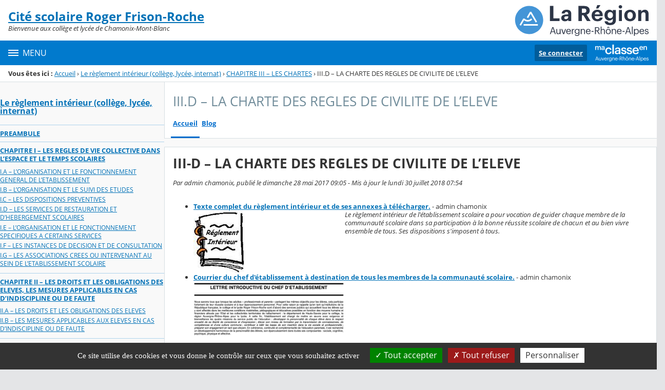

--- FILE ---
content_type: text/html;charset=UTF-8
request_url: https://chamonix.ent.auvergnerhonealpes.fr/le-reglement-interieur-college-lycee-internat-/chapitre-iii-les-chartes/iii-d-la-charte-des-regles-de-civilite-de-l-eleve/
body_size: 29268
content:




























<!DOCTYPE html>
<html xmlns="http://www.w3.org/1999/xhtml" lang="fr-FR" xml:lang="fr-FR" class="no-js">
<head itemscope itemtype="http://schema.org/WebPage">
	
	



	<meta charset="UTF-8" />
	<title>III-D – LA CHARTE DES REGLES DE CIVILITE DE L’ELEVE - III.D – LA CHARTE DES REGLES DE CIVILITE DE L’ELEVE - Cité Scolaire Roger Frison-Roche</title>
	
	<meta name="viewport" content="width=device-width, initial-scale=1">
	<meta name="robots" content="all" />
	
	<meta name="author" content="admin chamonix" />
	
	
	<meta name="description" content="ENT Skolengo" />
	
	
	<meta name="generator" content="Skolengo" />
	
	
	<meta name="version" content="4.25.11.2" />
	
	
	<meta itemprop="dateCreated" content="20170528" />
	<meta itemprop="dateModified" content="20180730" />
	
	
	<meta itemprop="serverName" content="skoen4" />
	


<meta name="format-detection" content="telephone=no">
	<link rel="shortcut icon" href="https://cdn.ent.auvergnerhonealpes.fr/images/favicon.ico" type="image/x-icon" />

	
	

	
	<script src="/jsp/scripts/oldcontent.js" type="text/javascript"></script>

	

	<link rel="stylesheet" href="https://cdn.ent.auvergnerhonealpes.fr/content/css/kosmos-styleguide-124e7d16a0ab238c82ac.css"/>
	<link rel="stylesheet" href="https://cdn.ent.auvergnerhonealpes.fr/content/css/kfc-components-style-db0e2b449acd39eee77f.css"/>

	








	<link rel="stylesheet" type="text/css" media="screen" href="https://cdn.ent.auvergnerhonealpes.fr/web-resources/ckLegacy/13a74536d0eca97ae458bd5c716ec00e.css"/>



	<link rel="stylesheet" href="https://cdn.ent.auvergnerhonealpes.fr/content/css/portail/AURA/default-618f0f2adad9f95d0611.css"/>





	<link rel="stylesheet" href="https://cdn.ent.auvergnerhonealpes.fr/content/css/service/kdecole-cyclejs-164a9cc35858c9ac42af.css"/>



	
	<link href="/" rel="start" title="Accueil" />

</head>

<body class="non_connecte contexte_cms "  >
	<nav class="skip-links" aria-label="Liens d'évitement">
		<ul>
			
				
					<li><a href="#screenreader-menu-rubrique">Menu de la rubrique</a></li>
					<li><a href="#contenu-cms">Contenu</a></li>
				
				
			
		</ul>
	</nav>

	










    
    
        
        <div class="js-ccm" type="text/plain" data-cdn="/content/js/ccm/"
            data-services='[{"serviceName":"facebookpage","active":null,"serviceData":{}},{"serviceName":"googlemapssearch","active":null,"serviceData":{}},{"serviceName":"twittertimeline","active":null,"serviceData":{}},{"serviceName":"twitterembed","active":null,"serviceData":{}},{"serviceName":"youtube","active":null,"serviceData":{}},{"serviceName":"soundcloud","active":null,"serviceData":{}},{"serviceName":"vimeo","active":null,"serviceData":{}},{"serviceName":"dailymotion","active":null,"serviceData":{}}]'
            data-orientation="bottom"
            data-cookiename="ccm"
            data-showIcon="true"
            data-acceptall="true"
            data-denyall="true"
            data-respectdnt="false"
            
            ></div>
    
        
        <script>
            window.addEventListener("tac.root_available", () => {
                setTimeout(() => {
                    document.body.style.marginBlockEnd = document.querySelector(".tarteaucitronAlertBigBottom").getBoundingClientRect().height + 'px';
                }, 0);
            })
        </script>
    


<div class="fo-page">



<header role="banner" class="fo-main-header">
	<div class="fo-banner">
		<div class="fo-banner__deco">
			<a class="fo-site-name" aria-labelledby="site-name" href="/">
				
				<span role="heading" aria-level="1" class="fo-site-name__text">
					<span class="fo-site-name__title" id="site-name">Cité scolaire Roger Frison-Roche
						<span class="screen-reader-text">Retour à l'accueil</span>
					</span>
					<span class="fo-site-name__subtitle">Bienvenue aux collège et lycée de Chamonix-Mont-Blanc</span>
				</span>
			</a>
			<div class="fo-project-logos">
				<ul class="fo-project-logos__list">
					
						
						<li class="fo-project-logos__item fo-project-logos__item-1">
							<a class="fo-banner__link fo-project-logos_link-1" title="" href="https://www.ent.auvergnerhonealpes.fr/" 
							   target="_blank"
							   rel="noopener noreferrer"
							>
								<img class="fo-banner__image fo-project-logos_image-1" alt="Aller sur le site du projet" src="/images/portails/logo_region.svg">
							</a>
						</li>
					

					
					
				</ul>
			</div>
			<div class="fo-banner__extra fo-banner__extra-1"></div>
			<div class="fo-banner__extra fo-banner__extra-2"></div>
			<div class="fo-banner__extra fo-banner__extra-3"></div>
		</div>
	</div>	
	

	

</header> <!-- #header_deco -->





<div class="fo-navbar">
	<button type="button" id="js-menu-opener" class="burger fo-navbar__burger" aria-expanded="false" aria-controls="js-navbar">
		<span class="burger__icon burger__icon--white"></span>
		<span class="fo-navbar__opener-label">Menu</span>
	</button>
	<nav id="js-navbar" role="navigation" class="fo-navbar__nav is-closed" aria-label="Principale">
		<div id="js-navbar-container">
			<ul class="fo-navbar__list fo-navbar__list-l1 js-navbar__list">
				<li class="fo-navbar__list-item">
					<a href="/">Accueil</a>
				</li>
				
				
				
				<li class="fo-navbar__list-item">
					<a href="https://chamonix.ent.auvergnerhonealpes.fr/decouvrir-la-cite-scolaire-roger-frison-roche/">Découvrir la cité scolaire Roger Frison-Roche</a>
					
						<button title="Accéder aux sous-rubriques" type="button" aria-controls="nav0" aria-expanded="false" data-level="1" class="btn btn--naked js-submenu-opener">
							<span class="icon--opener"></span>
							<span class="screen-reader-text">Sous-menu de la rubrique <i>Découvrir la cité scolaire Roger Frison-Roche</i></span>
						</button>
						<ul id="nav0" class="fo-navbar__list fo-navbar__list-l2 js-navbar__list">
							
							
							<li class="fo-navbar__list-item">
								<a href="https://chamonix.ent.auvergnerhonealpes.fr/decouvrir-la-cite-scolaire-roger-frison-roche/qui-est-roger-frison-roche-/">Qui est Roger Frison-Roche ?</a>
								
									<button title="Accéder aux sous-rubriques" type="button" aria-controls="nav1" aria-expanded="false" data-level="2" class="btn btn--naked js-submenu-opener">
										<span class="icon--opener"></span>
										<span class="screen-reader-text">Sous-menu de la rubrique <i>Qui est Roger Frison-Roche ?</i></span>
									</button>
									<ul id="nav1" class="fo-navbar__list fo-navbar__list-l3 js-navbar__list">
										
										
										<li class="fo-navbar__list-item">
											<a href="https://chamonix.ent.auvergnerhonealpes.fr/decouvrir-la-cite-scolaire-roger-frison-roche/qui-est-roger-frison-roche-/site-officiel-de-la-famille-frison-roche/" target="_blank">Site officiel de la famille Frison-Roche</a>
										</li>
										
										<li class="fo-navbar__list-item">
											<a href="https://chamonix.ent.auvergnerhonealpes.fr/decouvrir-la-cite-scolaire-roger-frison-roche/qui-est-roger-frison-roche-/article-wikipedia-sur-roger-frison-roche/" target="_blank">Article Wikipédia sur Roger Frison-Roche</a>
										</li>
										
									</ul>
								
							</li>
							
							<li class="fo-navbar__list-item">
								<a href="https://chamonix.ent.auvergnerhonealpes.fr/decouvrir-la-cite-scolaire-roger-frison-roche/notre-reseau/">Notre réseau</a>
								
									<button title="Accéder aux sous-rubriques" type="button" aria-controls="nav2" aria-expanded="false" data-level="2" class="btn btn--naked js-submenu-opener">
										<span class="icon--opener"></span>
										<span class="screen-reader-text">Sous-menu de la rubrique <i>Notre réseau</i></span>
									</button>
									<ul id="nav2" class="fo-navbar__list fo-navbar__list-l3 js-navbar__list">
										
										
										<li class="fo-navbar__list-item">
											<a href="https://chamonix.ent.auvergnerhonealpes.fr/decouvrir-la-cite-scolaire-roger-frison-roche/notre-reseau/les-etablissements-du-campus-des-metiers-et-des-qualifications/">Les établissements du Campus des métiers et des qualifications</a>
										</li>
										
										<li class="fo-navbar__list-item">
											<a href="https://chamonix.ent.auvergnerhonealpes.fr/decouvrir-la-cite-scolaire-roger-frison-roche/notre-reseau/les-etablissements-scolaires-du-reseau-des-lycees-de-la-montagne/">Les établissements scolaires du réseau des lycées de la montagne</a>
										</li>
										
									</ul>
								
							</li>
							
							<li class="fo-navbar__list-item">
								<a href="https://chamonix.ent.auvergnerhonealpes.fr/decouvrir-la-cite-scolaire-roger-frison-roche/notre-actualite-un-bref-apercu-/">Notre Actualité (un bref aperçu...)</a>
								
									<button title="Accéder aux sous-rubriques" type="button" aria-controls="nav3" aria-expanded="false" data-level="2" class="btn btn--naked js-submenu-opener">
										<span class="icon--opener"></span>
										<span class="screen-reader-text">Sous-menu de la rubrique <i>Notre Actualité (un bref aperçu...)</i></span>
									</button>
									<ul id="nav3" class="fo-navbar__list fo-navbar__list-l3 js-navbar__list">
										
										
										<li class="fo-navbar__list-item">
											<a href="https://chamonix.ent.auvergnerhonealpes.fr/decouvrir-la-cite-scolaire-roger-frison-roche/notre-actualite-un-bref-apercu-/calendrier-scolaire/">Calendrier scolaire</a>
										</li>
										
										<li class="fo-navbar__list-item">
											<a href="https://chamonix.ent.auvergnerhonealpes.fr/decouvrir-la-cite-scolaire-roger-frison-roche/notre-actualite-un-bref-apercu-/l-institut-francais-de-l-education-ife-/">l&#039;institut français de l&#039;Education (IFÉ)</a>
										</li>
										
									</ul>
								
							</li>
							
						</ul>
					
				</li>
				
				<li class="fo-navbar__list-item">
					<a href="https://chamonix.ent.auvergnerhonealpes.fr/nos-formations-au-college-et-au-lycee/">Nos formations au collège et au lycée</a>
					
						<button title="Accéder aux sous-rubriques" type="button" aria-controls="nav4" aria-expanded="false" data-level="1" class="btn btn--naked js-submenu-opener">
							<span class="icon--opener"></span>
							<span class="screen-reader-text">Sous-menu de la rubrique <i>Nos formations au collège et au lycée</i></span>
						</button>
						<ul id="nav4" class="fo-navbar__list fo-navbar__list-l2 js-navbar__list">
							
							
							<li class="fo-navbar__list-item">
								<a href="https://chamonix.ent.auvergnerhonealpes.fr/nos-formations-au-college-et-au-lycee/enseignements-professionnels/">Enseignements professionnels</a>
								
									<button title="Accéder aux sous-rubriques" type="button" aria-controls="nav5" aria-expanded="false" data-level="2" class="btn btn--naked js-submenu-opener">
										<span class="icon--opener"></span>
										<span class="screen-reader-text">Sous-menu de la rubrique <i>Enseignements professionnels</i></span>
									</button>
									<ul id="nav5" class="fo-navbar__list fo-navbar__list-l3 js-navbar__list">
										
										
										<li class="fo-navbar__list-item">
											<a href="https://chamonix.ent.auvergnerhonealpes.fr/nos-formations-au-college-et-au-lycee/enseignements-professionnels/bac-pro-assp/">BAC PRO ASSP</a>
										</li>
										
										<li class="fo-navbar__list-item">
											<a href="https://chamonix.ent.auvergnerhonealpes.fr/nos-formations-au-college-et-au-lycee/enseignements-professionnels/bac-pro-commerce/">BAC PRO COMMERCE</a>
										</li>
										
									</ul>
								
							</li>
							
							<li class="fo-navbar__list-item">
								<a href="https://chamonix.ent.auvergnerhonealpes.fr/nos-formations-au-college-et-au-lycee/langues-vivantes-etrangeres/">Langues vivantes étrangères</a>
								
									<button title="Accéder aux sous-rubriques" type="button" aria-controls="nav6" aria-expanded="false" data-level="2" class="btn btn--naked js-submenu-opener">
										<span class="icon--opener"></span>
										<span class="screen-reader-text">Sous-menu de la rubrique <i>Langues vivantes étrangères</i></span>
									</button>
									<ul id="nav6" class="fo-navbar__list fo-navbar__list-l3 js-navbar__list">
										
										
										<li class="fo-navbar__list-item">
											<a href="https://chamonix.ent.auvergnerhonealpes.fr/nos-formations-au-college-et-au-lycee/langues-vivantes-etrangeres/allemand/">Allemand</a>
										</li>
										
										<li class="fo-navbar__list-item">
											<a href="https://chamonix.ent.auvergnerhonealpes.fr/nos-formations-au-college-et-au-lycee/langues-vivantes-etrangeres/anglais/">Anglais</a>
										</li>
										
										<li class="fo-navbar__list-item">
											<a href="https://chamonix.ent.auvergnerhonealpes.fr/nos-formations-au-college-et-au-lycee/langues-vivantes-etrangeres/espagnol/">Espagnol</a>
										</li>
										
										<li class="fo-navbar__list-item">
											<a href="https://chamonix.ent.auvergnerhonealpes.fr/nos-formations-au-college-et-au-lycee/langues-vivantes-etrangeres/italien/">Italien</a>
										</li>
										
									</ul>
								
							</li>
							
							<li class="fo-navbar__list-item">
								<a href="https://chamonix.ent.auvergnerhonealpes.fr/nos-formations-au-college-et-au-lycee/les-specialites-en-1ere-et-terminale-au-lycee-frison-roche/">Les spécialités en 1ère et terminale au lycée Frison Roche</a>
								
							</li>
							
							<li class="fo-navbar__list-item">
								<a href="https://chamonix.ent.auvergnerhonealpes.fr/nos-formations-au-college-et-au-lycee/notre-formation-biqualifiante-ski-alpinisme-/">Notre formation biqualifiante &#034;SKI &amp; ALPINISME&#034;</a>
								
									<button title="Accéder aux sous-rubriques" type="button" aria-controls="nav7" aria-expanded="false" data-level="2" class="btn btn--naked js-submenu-opener">
										<span class="icon--opener"></span>
										<span class="screen-reader-text">Sous-menu de la rubrique <i>Notre formation biqualifiante &#034;SKI &amp; ALPINISME&#034;</i></span>
									</button>
									<ul id="nav7" class="fo-navbar__list fo-navbar__list-l3 js-navbar__list">
										
										
										<li class="fo-navbar__list-item">
											<a href="https://chamonix.ent.auvergnerhonealpes.fr/nos-formations-au-college-et-au-lycee/notre-formation-biqualifiante-ski-alpinisme-/quelques-videos-/">Quelques vidéos...</a>
										</li>
										
										<li class="fo-navbar__list-item">
											<a href="https://chamonix.ent.auvergnerhonealpes.fr/nos-formations-au-college-et-au-lycee/notre-formation-biqualifiante-ski-alpinisme-/formation-generale-commune-fgc-aux-metiers-d-enseignement-d-encadrement-et-d-entrainement-des-sports-de-montagne-meeesm-/">Formation Générale Commune (FGC) aux métiers d’enseignement, d’encadrement et d’entraînement des sports de montagne (MEEESM)</a>
										</li>
										
										<li class="fo-navbar__list-item">
											<a href="https://chamonix.ent.auvergnerhonealpes.fr/nos-formations-au-college-et-au-lycee/notre-formation-biqualifiante-ski-alpinisme-/moniteur-trice-national-de-ski-alpin-des-/">Moniteur-trice national de ski alpin (DES)</a>
										</li>
										
										<li class="fo-navbar__list-item">
											<a href="https://chamonix.ent.auvergnerhonealpes.fr/nos-formations-au-college-et-au-lycee/notre-formation-biqualifiante-ski-alpinisme-/moniteur-trice-national-de-ski-nordique-de-fond-des-/">Moniteur-trice national de ski nordique de fond (DES)</a>
										</li>
										
										<li class="fo-navbar__list-item">
											<a href="https://chamonix.ent.auvergnerhonealpes.fr/nos-formations-au-college-et-au-lycee/notre-formation-biqualifiante-ski-alpinisme-/accompagnateur-trice-en-moyenne-montagne-dea-/">Accompagnateur-trice en moyenne montagne (DEA)</a>
										</li>
										
										<li class="fo-navbar__list-item">
											<a href="https://chamonix.ent.auvergnerhonealpes.fr/nos-formations-au-college-et-au-lycee/notre-formation-biqualifiante-ski-alpinisme-/guide-de-haute-montagne-dea-/">Guide de haute montagne (DEA)</a>
										</li>
										
										<li class="fo-navbar__list-item">
											<a href="https://chamonix.ent.auvergnerhonealpes.fr/nos-formations-au-college-et-au-lycee/notre-formation-biqualifiante-ski-alpinisme-/pisteur-secouriste-bnps-/">Pisteur secouriste (BNPS)</a>
										</li>
										
									</ul>
								
							</li>
							
							<li class="fo-navbar__list-item">
								<a href="https://chamonix.ent.auvergnerhonealpes.fr/nos-formations-au-college-et-au-lycee/technologie-des-sciences-de-l-ingenieur/">Technologie des sciences de l&#039;ingénieur</a>
								
							</li>
							
						</ul>
					
				</li>
				
				<li class="fo-navbar__list-item">
					<a href="https://chamonix.ent.auvergnerhonealpes.fr/examens/">EXAMENS</a>
					
				</li>
				
				<li class="fo-navbar__list-item">
					<a href="https://chamonix.ent.auvergnerhonealpes.fr/orientation/">ORIENTATION</a>
					
						<button title="Accéder aux sous-rubriques" type="button" aria-controls="nav8" aria-expanded="false" data-level="1" class="btn btn--naked js-submenu-opener">
							<span class="icon--opener"></span>
							<span class="screen-reader-text">Sous-menu de la rubrique <i>ORIENTATION</i></span>
						</button>
						<ul id="nav8" class="fo-navbar__list fo-navbar__list-l2 js-navbar__list">
							
							
							<li class="fo-navbar__list-item">
								<a href="https://chamonix.ent.auvergnerhonealpes.fr/orientation/apres-la-3eme/">après la 3ème</a>
								
							</li>
							
							<li class="fo-navbar__list-item">
								<a href="https://chamonix.ent.auvergnerhonealpes.fr/orientation/apres-la-2nde-gt/">après la 2nde GT</a>
								
									<button title="Accéder aux sous-rubriques" type="button" aria-controls="nav9" aria-expanded="false" data-level="2" class="btn btn--naked js-submenu-opener">
										<span class="icon--opener"></span>
										<span class="screen-reader-text">Sous-menu de la rubrique <i>après la 2nde GT</i></span>
									</button>
									<ul id="nav9" class="fo-navbar__list fo-navbar__list-l3 js-navbar__list">
										
										
										<li class="fo-navbar__list-item">
											<a href="https://chamonix.ent.auvergnerhonealpes.fr/orientation/apres-la-2nde-gt/serie-st2s-bac-sciences-et-technologies-de-la-sante-et-du-social/" target="_blank">série ST2S, BAC sciences et technologies de la santé et du social</a>
										</li>
										
										<li class="fo-navbar__list-item">
											<a href="https://chamonix.ent.auvergnerhonealpes.fr/orientation/apres-la-2nde-gt/serie-stav-bac-sciences-et-technologies-de-l-agronomie-et-du-vivant/" target="_blank">série STAV, BAC sciences et technologies de l’agronomie et du vivant</a>
										</li>
										
										<li class="fo-navbar__list-item">
											<a href="https://chamonix.ent.auvergnerhonealpes.fr/orientation/apres-la-2nde-gt/serie-std2a-bac-sciences-et-technologies-du-design-et-des-arts-appliques/" target="_blank">série STD2A, BAC sciences et technologies du design et des arts appliqués</a>
										</li>
										
										<li class="fo-navbar__list-item">
											<a href="https://chamonix.ent.auvergnerhonealpes.fr/orientation/apres-la-2nde-gt/serie-sthr-bac-sciences-et-technologies-de-l-hotellerie-et-de-la-restauration/" target="_blank">série STHR, BAC sciences et technologies de l’hôtellerie et de la restauration</a>
										</li>
										
										<li class="fo-navbar__list-item">
											<a href="https://chamonix.ent.auvergnerhonealpes.fr/orientation/apres-la-2nde-gt/serie-sti2d-bac-sciences-et-technologies-de-l-industrie-et-du-developpement-durable/" target="_blank">série STI2D, BAC sciences et technologies de l’industrie et du développement durable</a>
										</li>
										
										<li class="fo-navbar__list-item">
											<a href="https://chamonix.ent.auvergnerhonealpes.fr/orientation/apres-la-2nde-gt/serie-stl-bac-sciences-et-technologies-de-laboratoire/" target="_blank">série STL, BAC sciences et technologies de laboratoire</a>
										</li>
										
										<li class="fo-navbar__list-item">
											<a href="https://chamonix.ent.auvergnerhonealpes.fr/orientation/apres-la-2nde-gt/serie-stmg-bac-sciences-et-technologies-du-management-et-de-la-gestion/" target="_blank">série STMG, BAC sciences et technologies du management et de la gestion</a>
										</li>
										
									</ul>
								
							</li>
							
							<li class="fo-navbar__list-item">
								<a href="https://chamonix.ent.auvergnerhonealpes.fr/orientation/apres-la-terminale/">apres la terminale</a>
								
									<button title="Accéder aux sous-rubriques" type="button" aria-controls="nav10" aria-expanded="false" data-level="2" class="btn btn--naked js-submenu-opener">
										<span class="icon--opener"></span>
										<span class="screen-reader-text">Sous-menu de la rubrique <i>apres la terminale</i></span>
									</button>
									<ul id="nav10" class="fo-navbar__list fo-navbar__list-l3 js-navbar__list">
										
										
										<li class="fo-navbar__list-item">
											<a href="https://chamonix.ent.auvergnerhonealpes.fr/orientation/apres-la-terminale/entrer-dans-l-enseignement-superieur-/">Entrer dans l&#039;enseignement supérieur...</a>
										</li>
										
									</ul>
								
							</li>
							
							<li class="fo-navbar__list-item">
								<a href="https://chamonix.ent.auvergnerhonealpes.fr/orientation/test1502/">test1502</a>
								
							</li>
							
						</ul>
					
				</li>
				
				<li class="fo-navbar__list-item">
					<a href="https://chamonix.ent.auvergnerhonealpes.fr/vie-scolaire-pole-de-sante-pole-social/">Vie scolaire, pôle de santé, pôle social</a>
					
						<button title="Accéder aux sous-rubriques" type="button" aria-controls="nav11" aria-expanded="false" data-level="1" class="btn btn--naked js-submenu-opener">
							<span class="icon--opener"></span>
							<span class="screen-reader-text">Sous-menu de la rubrique <i>Vie scolaire, pôle de santé, pôle social</i></span>
						</button>
						<ul id="nav11" class="fo-navbar__list fo-navbar__list-l2 js-navbar__list">
							
							
							<li class="fo-navbar__list-item">
								<a href="https://chamonix.ent.auvergnerhonealpes.fr/vie-scolaire-pole-de-sante-pole-social/pole-social-et-medical/">Pôle social et médical</a>
								
							</li>
							
							<li class="fo-navbar__list-item">
								<a href="https://chamonix.ent.auvergnerhonealpes.fr/vie-scolaire-pole-de-sante-pole-social/scolarite-services-le-portail-de-gestion-de-la-scolarite/">SCOLARITE SERVICES : le portail de gestion de la scolarité</a>
								
									<button title="Accéder aux sous-rubriques" type="button" aria-controls="nav12" aria-expanded="false" data-level="2" class="btn btn--naked js-submenu-opener">
										<span class="icon--opener"></span>
										<span class="screen-reader-text">Sous-menu de la rubrique <i>SCOLARITE SERVICES : le portail de gestion de la scolarité</i></span>
									</button>
									<ul id="nav12" class="fo-navbar__list fo-navbar__list-l3 js-navbar__list">
										
										
										<li class="fo-navbar__list-item">
											<a href="https://chamonix.ent.auvergnerhonealpes.fr/vie-scolaire-pole-de-sante-pole-social/scolarite-services-le-portail-de-gestion-de-la-scolarite/aide-a-la-premiere-connexion-a-scolarite-services/" target="_blank">Aide à la première connexion à Scolarité Services</a>
										</li>
										
										<li class="fo-navbar__list-item">
											<a href="https://chamonix.ent.auvergnerhonealpes.fr/vie-scolaire-pole-de-sante-pole-social/scolarite-services-le-portail-de-gestion-de-la-scolarite/scolarite-services-votre-acces-reserve-direct/" target="_blank">Scolarité Services, votre accès réservé direct</a>
										</li>
										
									</ul>
								
							</li>
							
							<li class="fo-navbar__list-item">
								<a href="https://chamonix.ent.auvergnerhonealpes.fr/vie-scolaire-pole-de-sante-pole-social/vie-scolaire-au-lycee/">Vie scolaire au lycée</a>
								
									<button title="Accéder aux sous-rubriques" type="button" aria-controls="nav13" aria-expanded="false" data-level="2" class="btn btn--naked js-submenu-opener">
										<span class="icon--opener"></span>
										<span class="screen-reader-text">Sous-menu de la rubrique <i>Vie scolaire au lycée</i></span>
									</button>
									<ul id="nav13" class="fo-navbar__list fo-navbar__list-l3 js-navbar__list">
										
										
										<li class="fo-navbar__list-item">
											<a href="https://chamonix.ent.auvergnerhonealpes.fr/vie-scolaire-pole-de-sante-pole-social/vie-scolaire-au-lycee/demandes-d-autorisation-d-absence/">Demandes d’autorisation d&#039;absence</a>
										</li>
										
										<li class="fo-navbar__list-item">
											<a href="https://chamonix.ent.auvergnerhonealpes.fr/vie-scolaire-pole-de-sante-pole-social/vie-scolaire-au-lycee/recensement-obligatoire-a-partir-de-16-ans/">Recensement obligatoire à partir de 16 ans</a>
										</li>
										
									</ul>
								
							</li>
							
							<li class="fo-navbar__list-item">
								<a href="https://chamonix.ent.auvergnerhonealpes.fr/vie-scolaire-pole-de-sante-pole-social/maison-des-lyceens-l-association-pour-tous-les-eleves/">Maison des Lycéens, l&#039;association pour tous les élèves</a>
								
							</li>
							
							<li class="fo-navbar__list-item">
								<a href="https://chamonix.ent.auvergnerhonealpes.fr/vie-scolaire-pole-de-sante-pole-social/vie-scolaire-au-college/">Vie scolaire au collège</a>
								
							</li>
							
						</ul>
					
				</li>
				
				<li class="fo-navbar__list-item">
					<a href="https://chamonix.ent.auvergnerhonealpes.fr/nos-associations-sportives-a-s-unss-/">Nos associations sportives (A.S.-UNSS)</a>
					
						<button title="Accéder aux sous-rubriques" type="button" aria-controls="nav14" aria-expanded="false" data-level="1" class="btn btn--naked js-submenu-opener">
							<span class="icon--opener"></span>
							<span class="screen-reader-text">Sous-menu de la rubrique <i>Nos associations sportives (A.S.-UNSS)</i></span>
						</button>
						<ul id="nav14" class="fo-navbar__list fo-navbar__list-l2 js-navbar__list">
							
							
							<li class="fo-navbar__list-item">
								<a href="https://chamonix.ent.auvergnerhonealpes.fr/nos-associations-sportives-a-s-unss-/l-association-sportive-du-college-l-a-s-unss-/">l&#039;association sportive du collège (l&#039;A.S.-UNSS)</a>
								
									<button title="Accéder aux sous-rubriques" type="button" aria-controls="nav15" aria-expanded="false" data-level="2" class="btn btn--naked js-submenu-opener">
										<span class="icon--opener"></span>
										<span class="screen-reader-text">Sous-menu de la rubrique <i>l&#039;association sportive du collège (l&#039;A.S.-UNSS)</i></span>
									</button>
									<ul id="nav15" class="fo-navbar__list fo-navbar__list-l3 js-navbar__list">
										
										
										<li class="fo-navbar__list-item">
											<a href="https://chamonix.ent.auvergnerhonealpes.fr/nos-associations-sportives-a-s-unss-/l-association-sportive-du-college-l-a-s-unss-/l-a-s-badminton-du-college/">l&#039;A.S. BADMINTON du collège</a>
										</li>
										
										<li class="fo-navbar__list-item">
											<a href="https://chamonix.ent.auvergnerhonealpes.fr/nos-associations-sportives-a-s-unss-/l-association-sportive-du-college-l-a-s-unss-/l-a-s-escalade-du-college/">l&#039;A.S. ESCALADE du collège</a>
										</li>
										
										<li class="fo-navbar__list-item">
											<a href="https://chamonix.ent.auvergnerhonealpes.fr/nos-associations-sportives-a-s-unss-/l-association-sportive-du-college-l-a-s-unss-/l-a-s-handball-du-college/">l&#039;A.S. HANDBALL du collège</a>
										</li>
										
										<li class="fo-navbar__list-item">
											<a href="https://chamonix.ent.auvergnerhonealpes.fr/nos-associations-sportives-a-s-unss-/l-association-sportive-du-college-l-a-s-unss-/l-a-s-hockey-sur-glace-du-college/">l&#039;A.S. HOCKEY SUR GLACE du collège</a>
										</li>
										
										<li class="fo-navbar__list-item">
											<a href="https://chamonix.ent.auvergnerhonealpes.fr/nos-associations-sportives-a-s-unss-/l-association-sportive-du-college-l-a-s-unss-/l-a-s-natation-du-college/">l&#039;A.S. NATATION du collège</a>
										</li>
										
										<li class="fo-navbar__list-item">
											<a href="https://chamonix.ent.auvergnerhonealpes.fr/nos-associations-sportives-a-s-unss-/l-association-sportive-du-college-l-a-s-unss-/l-a-s-ski-alpin-du-college/">l&#039;A.S. SKI ALPIN du collège</a>
										</li>
										
									</ul>
								
							</li>
							
							<li class="fo-navbar__list-item">
								<a href="https://chamonix.ent.auvergnerhonealpes.fr/nos-associations-sportives-a-s-unss-/l-association-sportive-du-lycee-l-a-s-unss-/">l&#039;association sportive du lycée (l&#039;A.S.-UNSS)</a>
								
									<button title="Accéder aux sous-rubriques" type="button" aria-controls="nav16" aria-expanded="false" data-level="2" class="btn btn--naked js-submenu-opener">
										<span class="icon--opener"></span>
										<span class="screen-reader-text">Sous-menu de la rubrique <i>l&#039;association sportive du lycée (l&#039;A.S.-UNSS)</i></span>
									</button>
									<ul id="nav16" class="fo-navbar__list fo-navbar__list-l3 js-navbar__list">
										
										
										<li class="fo-navbar__list-item">
											<a href="https://chamonix.ent.auvergnerhonealpes.fr/nos-associations-sportives-a-s-unss-/l-association-sportive-du-lycee-l-a-s-unss-/l-a-s-escalade-du-lycee/">l&#039;A.S. ESCALADE du lycée</a>
										</li>
										
										<li class="fo-navbar__list-item">
											<a href="https://chamonix.ent.auvergnerhonealpes.fr/nos-associations-sportives-a-s-unss-/l-association-sportive-du-lycee-l-a-s-unss-/l-a-s-handball-du-lycee/">l&#039;A.S. HANDBALL du lycée</a>
										</li>
										
										<li class="fo-navbar__list-item">
											<a href="https://chamonix.ent.auvergnerhonealpes.fr/nos-associations-sportives-a-s-unss-/l-association-sportive-du-lycee-l-a-s-unss-/l-a-s-ski-alpin-du-lycee/">l&#039;A.S. SKI ALPIN du lycée</a>
										</li>
										
										<li class="fo-navbar__list-item">
											<a href="https://chamonix.ent.auvergnerhonealpes.fr/nos-associations-sportives-a-s-unss-/l-association-sportive-du-lycee-l-a-s-unss-/l-a-s-ski-nordique-de-fond-du-lycee/">l&#039;A.S. SKI NORDIQUE DE FOND du lycée</a>
										</li>
										
									</ul>
								
							</li>
							
						</ul>
					
				</li>
				
				<li class="fo-navbar__list-item">
					<a href="https://chamonix.ent.auvergnerhonealpes.fr/nos-parcours-au-college-et-au-lycee/">Nos parcours au collège et au lycée</a>
					
						<button title="Accéder aux sous-rubriques" type="button" aria-controls="nav17" aria-expanded="false" data-level="1" class="btn btn--naked js-submenu-opener">
							<span class="icon--opener"></span>
							<span class="screen-reader-text">Sous-menu de la rubrique <i>Nos parcours au collège et au lycée</i></span>
						</button>
						<ul id="nav17" class="fo-navbar__list fo-navbar__list-l2 js-navbar__list">
							
							
							<li class="fo-navbar__list-item">
								<a href="https://chamonix.ent.auvergnerhonealpes.fr/nos-parcours-au-college-et-au-lycee/parcours-linguistique/">Parcours linguistique</a>
								
									<button title="Accéder aux sous-rubriques" type="button" aria-controls="nav18" aria-expanded="false" data-level="2" class="btn btn--naked js-submenu-opener">
										<span class="icon--opener"></span>
										<span class="screen-reader-text">Sous-menu de la rubrique <i>Parcours linguistique</i></span>
									</button>
									<ul id="nav18" class="fo-navbar__list fo-navbar__list-l3 js-navbar__list">
										
										
										<li class="fo-navbar__list-item">
											<a href="https://chamonix.ent.auvergnerhonealpes.fr/nos-parcours-au-college-et-au-lycee/parcours-linguistique/certifications-en-langue-vivante-au-college-et-au-lycee/" target="_blank">Certifications en langue vivante au collège et au lycée</a>
										</li>
										
										<li class="fo-navbar__list-item">
											<a href="https://chamonix.ent.auvergnerhonealpes.fr/nos-parcours-au-college-et-au-lycee/parcours-linguistique/sections-europeennes-anglais-au-lycee/" target="_blank">Sections européennes anglais au lycée</a>
										</li>
										
										<li class="fo-navbar__list-item">
											<a href="https://chamonix.ent.auvergnerhonealpes.fr/nos-parcours-au-college-et-au-lycee/parcours-linguistique/option-langues-et-cultures-de-l-antiquite-latin-au-college/" target="_blank">option LANGUES ET CULTURES DE L&#039;ANTIQUITE (latin) au collège</a>
										</li>
										
										<li class="fo-navbar__list-item">
											<a href="https://chamonix.ent.auvergnerhonealpes.fr/nos-parcours-au-college-et-au-lycee/parcours-linguistique/option-langues-et-cultures-de-l-antiquite-latin-au-lycee/" target="_blank">option LANGUES ET CULTURES DE L&#039;ANTIQUITE (latin) au lycée</a>
										</li>
										
										<li class="fo-navbar__list-item">
											<a href="https://chamonix.ent.auvergnerhonealpes.fr/nos-parcours-au-college-et-au-lycee/parcours-linguistique/classes-bilangues-a-l-ecole-et-au-college/" target="_blank">Classes bilangues à l&#039;école et au collège</a>
										</li>
										
										<li class="fo-navbar__list-item">
											<a href="https://chamonix.ent.auvergnerhonealpes.fr/nos-parcours-au-college-et-au-lycee/parcours-linguistique/voyages-scolaires/" target="_blank">Voyages scolaires</a>
										</li>
										
										<li class="fo-navbar__list-item">
											<a href="https://chamonix.ent.auvergnerhonealpes.fr/nos-parcours-au-college-et-au-lycee/parcours-linguistique/echanges-scolaires/" target="_blank">Echanges scolaires</a>
										</li>
										
										<li class="fo-navbar__list-item">
											<a href="https://chamonix.ent.auvergnerhonealpes.fr/nos-parcours-au-college-et-au-lycee/parcours-linguistique/jumelages-scolaires/" target="_blank">Jumelages scolaires</a>
										</li>
										
										<li class="fo-navbar__list-item">
											<a href="https://chamonix.ent.auvergnerhonealpes.fr/nos-parcours-au-college-et-au-lycee/parcours-linguistique/poursuivre-sa-scolarite-a-l-etranger/" target="_blank">Poursuivre sa scolarité à l&#039;étranger</a>
										</li>
										
									</ul>
								
							</li>
							
							<li class="fo-navbar__list-item">
								<a href="https://chamonix.ent.auvergnerhonealpes.fr/nos-parcours-au-college-et-au-lycee/parcours-d-education-scientifique-et-technique/">Parcours d&#039;éducation scientifique et technique</a>
								
									<button title="Accéder aux sous-rubriques" type="button" aria-controls="nav19" aria-expanded="false" data-level="2" class="btn btn--naked js-submenu-opener">
										<span class="icon--opener"></span>
										<span class="screen-reader-text">Sous-menu de la rubrique <i>Parcours d&#039;éducation scientifique et technique</i></span>
									</button>
									<ul id="nav19" class="fo-navbar__list fo-navbar__list-l3 js-navbar__list">
										
										
										<li class="fo-navbar__list-item">
											<a href="https://chamonix.ent.auvergnerhonealpes.fr/nos-parcours-au-college-et-au-lycee/parcours-d-education-scientifique-et-technique/informatique-et-numerique/">Informatique et numérique</a>
										</li>
										
										<li class="fo-navbar__list-item">
											<a href="https://chamonix.ent.auvergnerhonealpes.fr/nos-parcours-au-college-et-au-lycee/parcours-d-education-scientifique-et-technique/olympiades-de-mathematiques/">Olympiades de mathématiques</a>
										</li>
										
										<li class="fo-navbar__list-item">
											<a href="https://chamonix.ent.auvergnerhonealpes.fr/nos-parcours-au-college-et-au-lycee/parcours-d-education-scientifique-et-technique/conferences-scientifiques/">Conférences scientifiques</a>
										</li>
										
										<li class="fo-navbar__list-item">
											<a href="https://chamonix.ent.auvergnerhonealpes.fr/nos-parcours-au-college-et-au-lycee/parcours-d-education-scientifique-et-technique/science-et-neige/">Science et neige</a>
										</li>
										
										<li class="fo-navbar__list-item">
											<a href="https://chamonix.ent.auvergnerhonealpes.fr/nos-parcours-au-college-et-au-lycee/parcours-d-education-scientifique-et-technique/brevet-d-initiation-a-l-aeronautique/" target="_blank">Brevet d&#039;initiation à l&#039;aéronautique</a>
										</li>
										
										<li class="fo-navbar__list-item">
											<a href="https://chamonix.ent.auvergnerhonealpes.fr/nos-parcours-au-college-et-au-lycee/parcours-d-education-scientifique-et-technique/site-de-vulgarisation-scientifique/">Site de vulgarisation scientifique</a>
										</li>
										
										<li class="fo-navbar__list-item">
											<a href="https://chamonix.ent.auvergnerhonealpes.fr/nos-parcours-au-college-et-au-lycee/parcours-d-education-scientifique-et-technique/stages-mathc2-/">Stages MathC2+</a>
										</li>
										
										<li class="fo-navbar__list-item">
											<a href="https://chamonix.ent.auvergnerhonealpes.fr/nos-parcours-au-college-et-au-lycee/parcours-d-education-scientifique-et-technique/sorties-scientifiques/">Sorties scientifiques</a>
										</li>
										
									</ul>
								
							</li>
							
							<li class="fo-navbar__list-item">
								<a href="https://chamonix.ent.auvergnerhonealpes.fr/nos-parcours-au-college-et-au-lycee/parcours-d-education-physique-et-sportive/">Parcours d&#039;éducation physique et sportive</a>
								
									<button title="Accéder aux sous-rubriques" type="button" aria-controls="nav20" aria-expanded="false" data-level="2" class="btn btn--naked js-submenu-opener">
										<span class="icon--opener"></span>
										<span class="screen-reader-text">Sous-menu de la rubrique <i>Parcours d&#039;éducation physique et sportive</i></span>
									</button>
									<ul id="nav20" class="fo-navbar__list fo-navbar__list-l3 js-navbar__list">
										
										
										<li class="fo-navbar__list-item">
											<a href="https://chamonix.ent.auvergnerhonealpes.fr/nos-parcours-au-college-et-au-lycee/parcours-d-education-physique-et-sportive/excellence-sportive/">Excellence sportive</a>
										</li>
										
										<li class="fo-navbar__list-item">
											<a href="https://chamonix.ent.auvergnerhonealpes.fr/nos-parcours-au-college-et-au-lycee/parcours-d-education-physique-et-sportive/comment-candidater-a-un-dispositif-sportif-section-sportive-classe-a-horaires-adaptes-/">Comment candidater à un dispositif sportif (section sportive, classe à horaires adaptés) ?</a>
										</li>
										
										<li class="fo-navbar__list-item">
											<a href="https://chamonix.ent.auvergnerhonealpes.fr/nos-parcours-au-college-et-au-lycee/parcours-d-education-physique-et-sportive/option-eps-au-lycee-escalade-musculation-/" target="_blank">option EPS au lycée (escalade + musculation)</a>
										</li>
										
										<li class="fo-navbar__list-item">
											<a href="https://chamonix.ent.auvergnerhonealpes.fr/nos-parcours-au-college-et-au-lycee/parcours-d-education-physique-et-sportive/ski-alpin/">ski alpin</a>
										</li>
										
										<li class="fo-navbar__list-item">
											<a href="https://chamonix.ent.auvergnerhonealpes.fr/nos-parcours-au-college-et-au-lycee/parcours-d-education-physique-et-sportive/ski-de-fond/">ski de fond</a>
										</li>
										
										<li class="fo-navbar__list-item">
											<a href="https://chamonix.ent.auvergnerhonealpes.fr/nos-parcours-au-college-et-au-lycee/parcours-d-education-physique-et-sportive/snowboard/">snowboard</a>
										</li>
										
										<li class="fo-navbar__list-item">
											<a href="https://chamonix.ent.auvergnerhonealpes.fr/nos-parcours-au-college-et-au-lycee/parcours-d-education-physique-et-sportive/telemark/">télémark</a>
										</li>
										
										<li class="fo-navbar__list-item">
											<a href="https://chamonix.ent.auvergnerhonealpes.fr/nos-parcours-au-college-et-au-lycee/parcours-d-education-physique-et-sportive/escalade/">escalade</a>
										</li>
										
										<li class="fo-navbar__list-item">
											<a href="https://chamonix.ent.auvergnerhonealpes.fr/nos-parcours-au-college-et-au-lycee/parcours-d-education-physique-et-sportive/hockey-sur-glace/">hockey sur glace</a>
										</li>
										
										<li class="fo-navbar__list-item">
											<a href="https://chamonix.ent.auvergnerhonealpes.fr/nos-parcours-au-college-et-au-lycee/parcours-d-education-physique-et-sportive/natation/">natation</a>
										</li>
										
										<li class="fo-navbar__list-item">
											<a href="https://chamonix.ent.auvergnerhonealpes.fr/nos-parcours-au-college-et-au-lycee/parcours-d-education-physique-et-sportive/patinage-artistique/">patinage artistique</a>
										</li>
										
									</ul>
								
							</li>
							
							<li class="fo-navbar__list-item">
								<a href="https://chamonix.ent.auvergnerhonealpes.fr/nos-parcours-au-college-et-au-lycee/parcours-citoyen/">Parcours citoyen</a>
								
									<button title="Accéder aux sous-rubriques" type="button" aria-controls="nav21" aria-expanded="false" data-level="2" class="btn btn--naked js-submenu-opener">
										<span class="icon--opener"></span>
										<span class="screen-reader-text">Sous-menu de la rubrique <i>Parcours citoyen</i></span>
									</button>
									<ul id="nav21" class="fo-navbar__list fo-navbar__list-l3 js-navbar__list">
										
										
										<li class="fo-navbar__list-item">
											<a href="https://chamonix.ent.auvergnerhonealpes.fr/nos-parcours-au-college-et-au-lycee/parcours-citoyen/securite-routiere/">Sécurité routière</a>
										</li>
										
										<li class="fo-navbar__list-item">
											<a href="https://chamonix.ent.auvergnerhonealpes.fr/nos-parcours-au-college-et-au-lycee/parcours-citoyen/gestes-qui-sauvent/">Gestes qui sauvent</a>
										</li>
										
										<li class="fo-navbar__list-item">
											<a href="https://chamonix.ent.auvergnerhonealpes.fr/nos-parcours-au-college-et-au-lycee/parcours-citoyen/risques-et-securite-en-montagne/">Risques et sécurité en montagne</a>
										</li>
										
										<li class="fo-navbar__list-item">
											<a href="https://chamonix.ent.auvergnerhonealpes.fr/nos-parcours-au-college-et-au-lycee/parcours-citoyen/parlement-des-jeunes-de-la-convention-alpine/">Parlement des jeunes de la convention alpine</a>
										</li>
										
										<li class="fo-navbar__list-item">
											<a href="https://chamonix.ent.auvergnerhonealpes.fr/nos-parcours-au-college-et-au-lycee/parcours-citoyen/ceremonie-republicaine-de-remise-des-diplomes/">Cérémonie républicaine de remise des diplômes</a>
										</li>
										
										<li class="fo-navbar__list-item">
											<a href="https://chamonix.ent.auvergnerhonealpes.fr/nos-parcours-au-college-et-au-lycee/parcours-citoyen/education-aux-medias-et-a-l-information/">Education aux médias et à l&#039;information</a>
										</li>
										
									</ul>
								
							</li>
							
							<li class="fo-navbar__list-item">
								<a href="https://chamonix.ent.auvergnerhonealpes.fr/nos-parcours-au-college-et-au-lycee/parcours-avenir/">Parcours Avenir</a>
								
									<button title="Accéder aux sous-rubriques" type="button" aria-controls="nav22" aria-expanded="false" data-level="2" class="btn btn--naked js-submenu-opener">
										<span class="icon--opener"></span>
										<span class="screen-reader-text">Sous-menu de la rubrique <i>Parcours Avenir</i></span>
									</button>
									<ul id="nav22" class="fo-navbar__list fo-navbar__list-l3 js-navbar__list">
										
										
										<li class="fo-navbar__list-item">
											<a href="https://chamonix.ent.auvergnerhonealpes.fr/nos-parcours-au-college-et-au-lycee/parcours-avenir/decouvrir-les-metiers-en-video/" target="_blank">Découvrir les métiers en vidéo</a>
										</li>
										
										<li class="fo-navbar__list-item">
											<a href="https://chamonix.ent.auvergnerhonealpes.fr/nos-parcours-au-college-et-au-lycee/parcours-avenir/salon-smile-en-4eme/">Salon &#034;SMILE&#034; en 4ème</a>
										</li>
										
										<li class="fo-navbar__list-item">
											<a href="https://chamonix.ent.auvergnerhonealpes.fr/nos-parcours-au-college-et-au-lycee/parcours-avenir/apprentissage-et-alternance/">Apprentissage et alternance</a>
										</li>
										
										<li class="fo-navbar__list-item">
											<a href="https://chamonix.ent.auvergnerhonealpes.fr/nos-parcours-au-college-et-au-lycee/parcours-avenir/forum-des-metiers-en-3eme/">Forum des métiers en 3ème</a>
										</li>
										
										<li class="fo-navbar__list-item">
											<a href="https://chamonix.ent.auvergnerhonealpes.fr/nos-parcours-au-college-et-au-lycee/parcours-avenir/sequence-d-observation-en-milieu-professionnel-en-3eme/">Séquence d&#039;observation en milieu professionnel en 3ème</a>
										</li>
										
										<li class="fo-navbar__list-item">
											<a href="https://chamonix.ent.auvergnerhonealpes.fr/nos-parcours-au-college-et-au-lycee/parcours-avenir/workshop-ateliers-d-echanges-avec-le-monde-professionnel/">WORKSHOP : ateliers d&#039;échanges avec le monde professionnel</a>
										</li>
										
										<li class="fo-navbar__list-item">
											<a href="https://chamonix.ent.auvergnerhonealpes.fr/nos-parcours-au-college-et-au-lycee/parcours-avenir/creer-ensemble-une-mini-entreprise-ede-pfeg-/">Créer ensemble une mini-entreprise (EDE PFEG)</a>
										</li>
										
										<li class="fo-navbar__list-item">
											<a href="https://chamonix.ent.auvergnerhonealpes.fr/nos-parcours-au-college-et-au-lycee/parcours-avenir/sequence-d-observation-en-milieu-professionnel-en-2gt/">Séquence d&#039;observation en milieu professionnel en 2GT</a>
										</li>
										
										<li class="fo-navbar__list-item">
											<a href="https://chamonix.ent.auvergnerhonealpes.fr/nos-parcours-au-college-et-au-lycee/parcours-avenir/sup-premieres-rencontres/">SUP&#039; premières rencontres</a>
										</li>
										
										<li class="fo-navbar__list-item">
											<a href="https://chamonix.ent.auvergnerhonealpes.fr/nos-parcours-au-college-et-au-lycee/parcours-avenir/forum-des-metiers-et-des-formations-en-terminale/" target="_blank">Forum des métiers et des formations en terminale</a>
										</li>
										
										<li class="fo-navbar__list-item">
											<a href="https://chamonix.ent.auvergnerhonealpes.fr/nos-parcours-au-college-et-au-lycee/parcours-avenir/forum-des-grandes-ecoles/" target="_blank">Forum des grandes écoles</a>
										</li>
										
									</ul>
								
							</li>
							
							<li class="fo-navbar__list-item">
								<a href="https://chamonix.ent.auvergnerhonealpes.fr/nos-parcours-au-college-et-au-lycee/parcours-d-education-artistique-et-culturelle/">Parcours d&#039;éducation artistique et culturelle</a>
								
									<button title="Accéder aux sous-rubriques" type="button" aria-controls="nav23" aria-expanded="false" data-level="2" class="btn btn--naked js-submenu-opener">
										<span class="icon--opener"></span>
										<span class="screen-reader-text">Sous-menu de la rubrique <i>Parcours d&#039;éducation artistique et culturelle</i></span>
									</button>
									<ul id="nav23" class="fo-navbar__list fo-navbar__list-l3 js-navbar__list">
										
										
										<li class="fo-navbar__list-item">
											<a href="https://chamonix.ent.auvergnerhonealpes.fr/nos-parcours-au-college-et-au-lycee/parcours-d-education-artistique-et-culturelle/le-prix-des-incorruptibles/">Le prix des incorruptibles</a>
										</li>
										
										<li class="fo-navbar__list-item">
											<a href="https://chamonix.ent.auvergnerhonealpes.fr/nos-parcours-au-college-et-au-lycee/parcours-d-education-artistique-et-culturelle/cinema-audiovisuel-au-college/">Cinéma audiovisuel au collège</a>
										</li>
										
										<li class="fo-navbar__list-item">
											<a href="https://chamonix.ent.auvergnerhonealpes.fr/nos-parcours-au-college-et-au-lycee/parcours-d-education-artistique-et-culturelle/option-arts-plastiques-au-lycee/" target="_blank">option ARTS PLASTIQUES au lycée</a>
										</li>
										
										<li class="fo-navbar__list-item">
											<a href="https://chamonix.ent.auvergnerhonealpes.fr/nos-parcours-au-college-et-au-lycee/parcours-d-education-artistique-et-culturelle/collegiens-au-cinema/">Collégiens au cinéma</a>
										</li>
										
										<li class="fo-navbar__list-item">
											<a href="https://chamonix.ent.auvergnerhonealpes.fr/nos-parcours-au-college-et-au-lycee/parcours-d-education-artistique-et-culturelle/collegiens-au-theatre/">Collégiens au théâtre</a>
										</li>
										
										<li class="fo-navbar__list-item">
											<a href="https://chamonix.ent.auvergnerhonealpes.fr/nos-parcours-au-college-et-au-lycee/parcours-d-education-artistique-et-culturelle/lyceens-au-cinema/">Lycéens au cinéma</a>
										</li>
										
										<li class="fo-navbar__list-item">
											<a href="https://chamonix.ent.auvergnerhonealpes.fr/nos-parcours-au-college-et-au-lycee/parcours-d-education-artistique-et-culturelle/lyceens-au-theatre/">Lycéens au théâtre</a>
										</li>
										
										<li class="fo-navbar__list-item">
											<a href="https://chamonix.ent.auvergnerhonealpes.fr/nos-parcours-au-college-et-au-lycee/parcours-d-education-artistique-et-culturelle/chamalire-cafe-litteraire/">Chamalire, café littéraire</a>
										</li>
										
									</ul>
								
							</li>
							
							<li class="fo-navbar__list-item">
								<a href="https://chamonix.ent.auvergnerhonealpes.fr/nos-parcours-au-college-et-au-lycee/parcours-educatif-de-sante/">Parcours éducatif de santé</a>
								
									<button title="Accéder aux sous-rubriques" type="button" aria-controls="nav24" aria-expanded="false" data-level="2" class="btn btn--naked js-submenu-opener">
										<span class="icon--opener"></span>
										<span class="screen-reader-text">Sous-menu de la rubrique <i>Parcours éducatif de santé</i></span>
									</button>
									<ul id="nav24" class="fo-navbar__list fo-navbar__list-l3 js-navbar__list">
										
										
										<li class="fo-navbar__list-item">
											<a href="https://chamonix.ent.auvergnerhonealpes.fr/nos-parcours-au-college-et-au-lycee/parcours-educatif-de-sante/certificat-medical-fiche-medicale/">Certificat médical, fiche médicale</a>
										</li>
										
									</ul>
								
							</li>
							
						</ul>
					
				</li>
				
				<li class="fo-navbar__list-item">
					<a href="https://chamonix.ent.auvergnerhonealpes.fr/instances-de-decision-et-de-consultation/">Instances de décision et de consultation</a>
					
						<button title="Accéder aux sous-rubriques" type="button" aria-controls="nav25" aria-expanded="false" data-level="1" class="btn btn--naked js-submenu-opener">
							<span class="icon--opener"></span>
							<span class="screen-reader-text">Sous-menu de la rubrique <i>Instances de décision et de consultation</i></span>
						</button>
						<ul id="nav25" class="fo-navbar__list fo-navbar__list-l2 js-navbar__list">
							
							
							<li class="fo-navbar__list-item">
								<a href="https://chamonix.ent.auvergnerhonealpes.fr/instances-de-decision-et-de-consultation/commission-d-hygiene-et-de-securite/">Commission d&#039;hygiène et de sécurité</a>
								
									<button title="Accéder aux sous-rubriques" type="button" aria-controls="nav26" aria-expanded="false" data-level="2" class="btn btn--naked js-submenu-opener">
										<span class="icon--opener"></span>
										<span class="screen-reader-text">Sous-menu de la rubrique <i>Commission d&#039;hygiène et de sécurité</i></span>
									</button>
									<ul id="nav26" class="fo-navbar__list fo-navbar__list-l3 js-navbar__list">
										
										
										<li class="fo-navbar__list-item">
											<a href="https://chamonix.ent.auvergnerhonealpes.fr/instances-de-decision-et-de-consultation/commission-d-hygiene-et-de-securite/risques-et-menaces/" target="_blank">Risques et menaces</a>
										</li>
										
									</ul>
								
							</li>
							
							<li class="fo-navbar__list-item">
								<a href="https://chamonix.ent.auvergnerhonealpes.fr/instances-de-decision-et-de-consultation/rencontre-des-delegues-des-parents-d-eleves-aux-conseils-de-classe/">Rencontre des délégués des parents d&#039;élèves aux conseils de classe</a>
								
							</li>
							
							<li class="fo-navbar__list-item">
								<a href="https://chamonix.ent.auvergnerhonealpes.fr/instances-de-decision-et-de-consultation/conseil-pour-la-vie-/">Conseil pour la vie...</a>
								
									<button title="Accéder aux sous-rubriques" type="button" aria-controls="nav27" aria-expanded="false" data-level="2" class="btn btn--naked js-submenu-opener">
										<span class="icon--opener"></span>
										<span class="screen-reader-text">Sous-menu de la rubrique <i>Conseil pour la vie...</i></span>
									</button>
									<ul id="nav27" class="fo-navbar__list fo-navbar__list-l3 js-navbar__list">
										
										
										<li class="fo-navbar__list-item">
											<a href="https://chamonix.ent.auvergnerhonealpes.fr/instances-de-decision-et-de-consultation/conseil-pour-la-vie-/collegienne/">collégienne</a>
										</li>
										
										<li class="fo-navbar__list-item">
											<a href="https://chamonix.ent.auvergnerhonealpes.fr/instances-de-decision-et-de-consultation/conseil-pour-la-vie-/lyceenne/">lycéenne</a>
										</li>
										
									</ul>
								
							</li>
							
							<li class="fo-navbar__list-item">
								<a href="https://chamonix.ent.auvergnerhonealpes.fr/instances-de-decision-et-de-consultation/conseil-ecole-college/">Conseil école - collège</a>
								
							</li>
							
							<li class="fo-navbar__list-item">
								<a href="https://chamonix.ent.auvergnerhonealpes.fr/instances-de-decision-et-de-consultation/conseil-pedagogique/">Conseil pédagogique</a>
								
									<button title="Accéder aux sous-rubriques" type="button" aria-controls="nav28" aria-expanded="false" data-level="2" class="btn btn--naked js-submenu-opener">
										<span class="icon--opener"></span>
										<span class="screen-reader-text">Sous-menu de la rubrique <i>Conseil pédagogique</i></span>
									</button>
									<ul id="nav28" class="fo-navbar__list fo-navbar__list-l3 js-navbar__list">
										
										
										<li class="fo-navbar__list-item">
											<a href="https://chamonix.ent.auvergnerhonealpes.fr/instances-de-decision-et-de-consultation/conseil-pedagogique/du-college/">du collège</a>
										</li>
										
										<li class="fo-navbar__list-item">
											<a href="https://chamonix.ent.auvergnerhonealpes.fr/instances-de-decision-et-de-consultation/conseil-pedagogique/du-lycee/">du lycée</a>
										</li>
										
									</ul>
								
							</li>
							
							<li class="fo-navbar__list-item">
								<a href="https://chamonix.ent.auvergnerhonealpes.fr/instances-de-decision-et-de-consultation/comite-d-education-a-la-sante-et-a-la-citoyennete/">Comité d&#039;éducation à la santé et à la citoyenneté</a>
								
							</li>
							
						</ul>
					
				</li>
				
				<li class="fo-navbar__list-item">
					<a href="https://chamonix.ent.auvergnerhonealpes.fr/mobilite-des-eleves-en-europe-et-dans-le-monde/">Mobilité des élèves en Europe et dans le monde</a>
					
						<button title="Accéder aux sous-rubriques" type="button" aria-controls="nav29" aria-expanded="false" data-level="1" class="btn btn--naked js-submenu-opener">
							<span class="icon--opener"></span>
							<span class="screen-reader-text">Sous-menu de la rubrique <i>Mobilité des élèves en Europe et dans le monde</i></span>
						</button>
						<ul id="nav29" class="fo-navbar__list fo-navbar__list-l2 js-navbar__list">
							
							
							<li class="fo-navbar__list-item">
								<a href="https://chamonix.ent.auvergnerhonealpes.fr/mobilite-des-eleves-en-europe-et-dans-le-monde/autorisation-de-sortie-du-territoire-des-mineurs/">Autorisation de sortie du territoire des mineurs</a>
								
							</li>
							
							<li class="fo-navbar__list-item">
								<a href="https://chamonix.ent.auvergnerhonealpes.fr/mobilite-des-eleves-en-europe-et-dans-le-monde/demande-de-carte-d-identite-mode-d-emploi/" target="_blank" rel="noopener noreferrer" >Demande de carte d&#039;identité, mode d&#039;emploi</a>
								
							</li>
							
							<li class="fo-navbar__list-item">
								<a href="https://chamonix.ent.auvergnerhonealpes.fr/mobilite-des-eleves-en-europe-et-dans-le-monde/echanges-scolaires/">Echanges scolaires</a>
								
									<button title="Accéder aux sous-rubriques" type="button" aria-controls="nav30" aria-expanded="false" data-level="2" class="btn btn--naked js-submenu-opener">
										<span class="icon--opener"></span>
										<span class="screen-reader-text">Sous-menu de la rubrique <i>Echanges scolaires</i></span>
									</button>
									<ul id="nav30" class="fo-navbar__list fo-navbar__list-l3 js-navbar__list">
										
										
										<li class="fo-navbar__list-item">
											<a href="https://chamonix.ent.auvergnerhonealpes.fr/mobilite-des-eleves-en-europe-et-dans-le-monde/echanges-scolaires/programme-picasso-mob-/">Programme « Picasso-Mob »</a>
										</li>
										
										<li class="fo-navbar__list-item">
											<a href="https://chamonix.ent.auvergnerhonealpes.fr/mobilite-des-eleves-en-europe-et-dans-le-monde/echanges-scolaires/programme-transalp-/">Programme « Transalp »</a>
										</li>
										
										<li class="fo-navbar__list-item">
											<a href="https://chamonix.ent.auvergnerhonealpes.fr/mobilite-des-eleves-en-europe-et-dans-le-monde/echanges-scolaires/programme-voltaire-/">Programme « Voltaire »</a>
										</li>
										
										<li class="fo-navbar__list-item">
											<a href="https://chamonix.ent.auvergnerhonealpes.fr/mobilite-des-eleves-en-europe-et-dans-le-monde/echanges-scolaires/programme-brigitte-sauzay-/">Programme « Brigitte Sauzay »</a>
										</li>
										
										<li class="fo-navbar__list-item">
											<a href="https://chamonix.ent.auvergnerhonealpes.fr/mobilite-des-eleves-en-europe-et-dans-le-monde/echanges-scolaires/programme-stephane-hessel-/">Programme « Stéphane Hessel »</a>
										</li>
										
									</ul>
								
							</li>
							
							<li class="fo-navbar__list-item">
								<a href="https://chamonix.ent.auvergnerhonealpes.fr/mobilite-des-eleves-en-europe-et-dans-le-monde/faire-sa-premiere-ou-sa-terminale-dans-un-lycee-francais-de-l-etranger/">Faire sa première ou sa terminale dans un lycée français de l&#039;étranger</a>
								
							</li>
							
							<li class="fo-navbar__list-item">
								<a href="https://chamonix.ent.auvergnerhonealpes.fr/mobilite-des-eleves-en-europe-et-dans-le-monde/jumelages-scolaires/">Jumelages scolaires</a>
								
									<button title="Accéder aux sous-rubriques" type="button" aria-controls="nav31" aria-expanded="false" data-level="2" class="btn btn--naked js-submenu-opener">
										<span class="icon--opener"></span>
										<span class="screen-reader-text">Sous-menu de la rubrique <i>Jumelages scolaires</i></span>
									</button>
									<ul id="nav31" class="fo-navbar__list fo-navbar__list-l3 js-navbar__list">
										
										
										<li class="fo-navbar__list-item">
											<a href="https://chamonix.ent.auvergnerhonealpes.fr/mobilite-des-eleves-en-europe-et-dans-le-monde/jumelages-scolaires/jumelage-avec-garmisch-partenkirchen/">Jumelage avec Garmisch-Partenkirchen</a>
										</li>
										
									</ul>
								
							</li>
							
							<li class="fo-navbar__list-item">
								<a href="https://chamonix.ent.auvergnerhonealpes.fr/mobilite-des-eleves-en-europe-et-dans-le-monde/voyages-scolaires/">Voyages scolaires</a>
								
									<button title="Accéder aux sous-rubriques" type="button" aria-controls="nav32" aria-expanded="false" data-level="2" class="btn btn--naked js-submenu-opener">
										<span class="icon--opener"></span>
										<span class="screen-reader-text">Sous-menu de la rubrique <i>Voyages scolaires</i></span>
									</button>
									<ul id="nav32" class="fo-navbar__list fo-navbar__list-l3 js-navbar__list">
										
										
										<li class="fo-navbar__list-item">
											<a href="https://chamonix.ent.auvergnerhonealpes.fr/mobilite-des-eleves-en-europe-et-dans-le-monde/voyages-scolaires/voyage-scolaire-en-allemagne/">Voyage scolaire en Allemagne</a>
										</li>
										
										<li class="fo-navbar__list-item">
											<a href="https://chamonix.ent.auvergnerhonealpes.fr/mobilite-des-eleves-en-europe-et-dans-le-monde/voyages-scolaires/voyage-scolaire-en-angleterre/">Voyage scolaire en Angleterre</a>
										</li>
										
										<li class="fo-navbar__list-item">
											<a href="https://chamonix.ent.auvergnerhonealpes.fr/mobilite-des-eleves-en-europe-et-dans-le-monde/voyages-scolaires/voyage-scolaire-en-espagne/">Voyage scolaire en Espagne</a>
										</li>
										
										<li class="fo-navbar__list-item">
											<a href="https://chamonix.ent.auvergnerhonealpes.fr/mobilite-des-eleves-en-europe-et-dans-le-monde/voyages-scolaires/voyage-scolaire-en-italie/">Voyage scolaire en Italie</a>
										</li>
										
										<li class="fo-navbar__list-item">
											<a href="https://chamonix.ent.auvergnerhonealpes.fr/mobilite-des-eleves-en-europe-et-dans-le-monde/voyages-scolaires/voyage-scolaire-ypac/">Voyage scolaire YPAC</a>
										</li>
										
									</ul>
								
							</li>
							
						</ul>
					
				</li>
				
				<li class="fo-navbar__list-item">
					<a href="https://chamonix.ent.auvergnerhonealpes.fr/inscriptions-restaurant-et-internat-scolaires-financements-bourses-taxe-d-apprentissage/">Inscriptions, restaurant et internat scolaires, financements, bourses, taxe d&#039;apprentissage</a>
					
						<button title="Accéder aux sous-rubriques" type="button" aria-controls="nav33" aria-expanded="false" data-level="1" class="btn btn--naked js-submenu-opener">
							<span class="icon--opener"></span>
							<span class="screen-reader-text">Sous-menu de la rubrique <i>Inscriptions, restaurant et internat scolaires, financements, bourses, taxe d&#039;apprentissage</i></span>
						</button>
						<ul id="nav33" class="fo-navbar__list fo-navbar__list-l2 js-navbar__list">
							
							
							<li class="fo-navbar__list-item">
								<a href="https://chamonix.ent.auvergnerhonealpes.fr/inscriptions-restaurant-et-internat-scolaires-financements-bourses-taxe-d-apprentissage/inscriptions-au-college-ou-au-lycee/">Inscriptions au collège ou au lycée</a>
								
									<button title="Accéder aux sous-rubriques" type="button" aria-controls="nav34" aria-expanded="false" data-level="2" class="btn btn--naked js-submenu-opener">
										<span class="icon--opener"></span>
										<span class="screen-reader-text">Sous-menu de la rubrique <i>Inscriptions au collège ou au lycée</i></span>
									</button>
									<ul id="nav34" class="fo-navbar__list fo-navbar__list-l3 js-navbar__list">
										
										
										<li class="fo-navbar__list-item">
											<a href="https://chamonix.ent.auvergnerhonealpes.fr/inscriptions-restaurant-et-internat-scolaires-financements-bourses-taxe-d-apprentissage/inscriptions-au-college-ou-au-lycee/inscription-en-6eme/">Inscription en 6ème</a>
										</li>
										
										<li class="fo-navbar__list-item">
											<a href="https://chamonix.ent.auvergnerhonealpes.fr/inscriptions-restaurant-et-internat-scolaires-financements-bourses-taxe-d-apprentissage/inscriptions-au-college-ou-au-lycee/inscription-en-5eme/">Inscription en 5ème</a>
										</li>
										
										<li class="fo-navbar__list-item">
											<a href="https://chamonix.ent.auvergnerhonealpes.fr/inscriptions-restaurant-et-internat-scolaires-financements-bourses-taxe-d-apprentissage/inscriptions-au-college-ou-au-lycee/inscription-en-4eme/">Inscription en 4ème</a>
										</li>
										
										<li class="fo-navbar__list-item">
											<a href="https://chamonix.ent.auvergnerhonealpes.fr/inscriptions-restaurant-et-internat-scolaires-financements-bourses-taxe-d-apprentissage/inscriptions-au-college-ou-au-lycee/inscription-en-3eme/">Inscription en 3ème</a>
										</li>
										
										<li class="fo-navbar__list-item">
											<a href="https://chamonix.ent.auvergnerhonealpes.fr/inscriptions-restaurant-et-internat-scolaires-financements-bourses-taxe-d-apprentissage/inscriptions-au-college-ou-au-lycee/inscription-en-2nde/">Inscription en 2nde</a>
										</li>
										
										<li class="fo-navbar__list-item">
											<a href="https://chamonix.ent.auvergnerhonealpes.fr/inscriptions-restaurant-et-internat-scolaires-financements-bourses-taxe-d-apprentissage/inscriptions-au-college-ou-au-lycee/inscription-en-1ere/">Inscription en 1ère</a>
										</li>
										
										<li class="fo-navbar__list-item">
											<a href="https://chamonix.ent.auvergnerhonealpes.fr/inscriptions-restaurant-et-internat-scolaires-financements-bourses-taxe-d-apprentissage/inscriptions-au-college-ou-au-lycee/inscription-en-tale/">Inscription en Tale</a>
										</li>
										
										<li class="fo-navbar__list-item">
											<a href="https://chamonix.ent.auvergnerhonealpes.fr/inscriptions-restaurant-et-internat-scolaires-financements-bourses-taxe-d-apprentissage/inscriptions-au-college-ou-au-lycee/inscription-en-classe-preparatoire-aux-concours-paramedicaux-et-sociaux/">Inscription en classe préparatoire aux concours paramédicaux et sociaux</a>
										</li>
										
									</ul>
								
							</li>
							
							<li class="fo-navbar__list-item">
								<a href="https://chamonix.ent.auvergnerhonealpes.fr/inscriptions-restaurant-et-internat-scolaires-financements-bourses-taxe-d-apprentissage/taxe-d-apprentissage/">taxe d&#039;apprentissage</a>
								
							</li>
							
							<li class="fo-navbar__list-item">
								<a href="https://chamonix.ent.auvergnerhonealpes.fr/inscriptions-restaurant-et-internat-scolaires-financements-bourses-taxe-d-apprentissage/internat-scolaire/">Internat scolaire</a>
								
							</li>
							
							<li class="fo-navbar__list-item">
								<a href="https://chamonix.ent.auvergnerhonealpes.fr/inscriptions-restaurant-et-internat-scolaires-financements-bourses-taxe-d-apprentissage/restaurant-scolaire/">Restaurant scolaire</a>
								
							</li>
							
							<li class="fo-navbar__list-item">
								<a href="https://chamonix.ent.auvergnerhonealpes.fr/inscriptions-restaurant-et-internat-scolaires-financements-bourses-taxe-d-apprentissage/financement-de-projets/">Financement de projets</a>
								
									<button title="Accéder aux sous-rubriques" type="button" aria-controls="nav35" aria-expanded="false" data-level="2" class="btn btn--naked js-submenu-opener">
										<span class="icon--opener"></span>
										<span class="screen-reader-text">Sous-menu de la rubrique <i>Financement de projets</i></span>
									</button>
									<ul id="nav35" class="fo-navbar__list fo-navbar__list-l3 js-navbar__list">
										
										
										<li class="fo-navbar__list-item">
											<a href="https://chamonix.ent.auvergnerhonealpes.fr/inscriptions-restaurant-et-internat-scolaires-financements-bourses-taxe-d-apprentissage/financement-de-projets/projets-region/">Projets REGION</a>
										</li>
										
										<li class="fo-navbar__list-item">
											<a href="https://chamonix.ent.auvergnerhonealpes.fr/inscriptions-restaurant-et-internat-scolaires-financements-bourses-taxe-d-apprentissage/financement-de-projets/projets-departement/">Projets DEPARTEMENT</a>
										</li>
										
										<li class="fo-navbar__list-item">
											<a href="https://chamonix.ent.auvergnerhonealpes.fr/inscriptions-restaurant-et-internat-scolaires-financements-bourses-taxe-d-apprentissage/financement-de-projets/la-trousse-a-projets/">La Trousse à projets</a>
										</li>
										
									</ul>
								
							</li>
							
							<li class="fo-navbar__list-item">
								<a href="https://chamonix.ent.auvergnerhonealpes.fr/inscriptions-restaurant-et-internat-scolaires-financements-bourses-taxe-d-apprentissage/bourses-au-college-et-au-lycee-aides-aux-etudiants/">bourses au collège et au lycée, aides aux étudiants</a>
								
									<button title="Accéder aux sous-rubriques" type="button" aria-controls="nav36" aria-expanded="false" data-level="2" class="btn btn--naked js-submenu-opener">
										<span class="icon--opener"></span>
										<span class="screen-reader-text">Sous-menu de la rubrique <i>bourses au collège et au lycée, aides aux étudiants</i></span>
									</button>
									<ul id="nav36" class="fo-navbar__list fo-navbar__list-l3 js-navbar__list">
										
										
										<li class="fo-navbar__list-item">
											<a href="https://chamonix.ent.auvergnerhonealpes.fr/inscriptions-restaurant-et-internat-scolaires-financements-bourses-taxe-d-apprentissage/bourses-au-college-et-au-lycee-aides-aux-etudiants/bourse-de-college/">bourse de collège</a>
										</li>
										
										<li class="fo-navbar__list-item">
											<a href="https://chamonix.ent.auvergnerhonealpes.fr/inscriptions-restaurant-et-internat-scolaires-financements-bourses-taxe-d-apprentissage/bourses-au-college-et-au-lycee-aides-aux-etudiants/bourse-de-lycee/">bourse de lycée</a>
										</li>
										
										<li class="fo-navbar__list-item">
											<a href="https://chamonix.ent.auvergnerhonealpes.fr/inscriptions-restaurant-et-internat-scolaires-financements-bourses-taxe-d-apprentissage/bourses-au-college-et-au-lycee-aides-aux-etudiants/bourse-au-merite-/">bourse au mérite +</a>
										</li>
										
										<li class="fo-navbar__list-item">
											<a href="https://chamonix.ent.auvergnerhonealpes.fr/inscriptions-restaurant-et-internat-scolaires-financements-bourses-taxe-d-apprentissage/bourses-au-college-et-au-lycee-aides-aux-etudiants/bourse-pour-les-lycees-francais-de-l-etranger/" target="_blank">bourse pour les lycées français de l&#039;étranger</a>
										</li>
										
										<li class="fo-navbar__list-item">
											<a href="https://chamonix.ent.auvergnerhonealpes.fr/inscriptions-restaurant-et-internat-scolaires-financements-bourses-taxe-d-apprentissage/bourses-au-college-et-au-lycee-aides-aux-etudiants/dossier-social-etudiant/" target="_blank">dossier social étudiant</a>
										</li>
										
									</ul>
								
							</li>
							
						</ul>
					
				</li>
				
				<li class="fo-navbar__list-item">
					<a href="https://chamonix.ent.auvergnerhonealpes.fr/le-reglement-interieur-college-lycee-internat-/">Le règlement intérieur (collège, lycée, internat)</a>
					
						<button title="Accéder aux sous-rubriques" type="button" aria-controls="nav37" aria-expanded="false" data-level="1" class="btn btn--naked js-submenu-opener">
							<span class="icon--opener"></span>
							<span class="screen-reader-text">Sous-menu de la rubrique <i>Le règlement intérieur (collège, lycée, internat)</i></span>
						</button>
						<ul id="nav37" class="fo-navbar__list fo-navbar__list-l2 js-navbar__list">
							
							
							<li class="fo-navbar__list-item">
								<a href="https://chamonix.ent.auvergnerhonealpes.fr/le-reglement-interieur-college-lycee-internat-/preambule/">PREAMBULE</a>
								
							</li>
							
							<li class="fo-navbar__list-item">
								<a href="https://chamonix.ent.auvergnerhonealpes.fr/le-reglement-interieur-college-lycee-internat-/chapitre-i-les-regles-de-vie-collective-dans-l-espace-et-le-temps-scolaires/">CHAPITRE I – LES REGLES DE VIE COLLECTIVE DANS L’ESPACE ET LE TEMPS SCOLAIRES</a>
								
									<button title="Accéder aux sous-rubriques" type="button" aria-controls="nav38" aria-expanded="false" data-level="2" class="btn btn--naked js-submenu-opener">
										<span class="icon--opener"></span>
										<span class="screen-reader-text">Sous-menu de la rubrique <i>CHAPITRE I – LES REGLES DE VIE COLLECTIVE DANS L’ESPACE ET LE TEMPS SCOLAIRES</i></span>
									</button>
									<ul id="nav38" class="fo-navbar__list fo-navbar__list-l3 js-navbar__list">
										
										
										<li class="fo-navbar__list-item">
											<a href="https://chamonix.ent.auvergnerhonealpes.fr/le-reglement-interieur-college-lycee-internat-/chapitre-i-les-regles-de-vie-collective-dans-l-espace-et-le-temps-scolaires/i-a-l-organisation-et-le-fonctionnement-general-de-l-etablissement/">I.A – L’ORGANISATION ET LE FONCTIONNEMENT GENERAL DE L’ETABLISSEMENT</a>
										</li>
										
										<li class="fo-navbar__list-item">
											<a href="https://chamonix.ent.auvergnerhonealpes.fr/le-reglement-interieur-college-lycee-internat-/chapitre-i-les-regles-de-vie-collective-dans-l-espace-et-le-temps-scolaires/i-b-l-organisation-et-le-suivi-des-etudes/">I.B – L’ORGANISATION ET LE SUIVI DES ETUDES</a>
										</li>
										
										<li class="fo-navbar__list-item">
											<a href="https://chamonix.ent.auvergnerhonealpes.fr/le-reglement-interieur-college-lycee-internat-/chapitre-i-les-regles-de-vie-collective-dans-l-espace-et-le-temps-scolaires/i-c-les-dispositions-preventives/">I.C – LES DISPOSITIONS PREVENTIVES</a>
										</li>
										
										<li class="fo-navbar__list-item">
											<a href="https://chamonix.ent.auvergnerhonealpes.fr/le-reglement-interieur-college-lycee-internat-/chapitre-i-les-regles-de-vie-collective-dans-l-espace-et-le-temps-scolaires/i-d-les-services-de-restauration-et-d-hebergement-scolaires/">I.D – LES SERVICES DE RESTAURATION ET D’HEBERGEMENT SCOLAIRES</a>
										</li>
										
										<li class="fo-navbar__list-item">
											<a href="https://chamonix.ent.auvergnerhonealpes.fr/le-reglement-interieur-college-lycee-internat-/chapitre-i-les-regles-de-vie-collective-dans-l-espace-et-le-temps-scolaires/i-e-l-organisation-et-le-fonctionnement-specifiques-a-certains-services/">I.E – L’ORGANISATION ET LE FONCTIONNEMENT SPECIFIQUES A CERTAINS SERVICES</a>
										</li>
										
										<li class="fo-navbar__list-item">
											<a href="https://chamonix.ent.auvergnerhonealpes.fr/le-reglement-interieur-college-lycee-internat-/chapitre-i-les-regles-de-vie-collective-dans-l-espace-et-le-temps-scolaires/i-f-les-instances-de-decision-et-de-consultation/">I.F – LES INSTANCES DE DECISION ET DE CONSULTATION</a>
										</li>
										
										<li class="fo-navbar__list-item">
											<a href="https://chamonix.ent.auvergnerhonealpes.fr/le-reglement-interieur-college-lycee-internat-/chapitre-i-les-regles-de-vie-collective-dans-l-espace-et-le-temps-scolaires/i-g-les-associations-crees-ou-intervenant-au-sein-de-l-etablissement-scolaire/">I.G – LES ASSOCIATIONS CREES OU INTERVENANT AU SEIN DE L’ETABLISSEMENT SCOLAIRE</a>
										</li>
										
									</ul>
								
							</li>
							
							<li class="fo-navbar__list-item">
								<a href="https://chamonix.ent.auvergnerhonealpes.fr/le-reglement-interieur-college-lycee-internat-/chapitre-ii-les-droits-et-les-obligations-des-eleves-les-mesures-applicables-en-cas-d-indiscipline-ou-de-faute/">CHAPITRE II – LES DROITS ET LES OBLIGATIONS DES ELEVES, LES MESURES APPLICABLES EN CAS D’INDISCIPLINE OU DE FAUTE</a>
								
									<button title="Accéder aux sous-rubriques" type="button" aria-controls="nav39" aria-expanded="false" data-level="2" class="btn btn--naked js-submenu-opener">
										<span class="icon--opener"></span>
										<span class="screen-reader-text">Sous-menu de la rubrique <i>CHAPITRE II – LES DROITS ET LES OBLIGATIONS DES ELEVES, LES MESURES APPLICABLES EN CAS D’INDISCIPLINE OU DE FAUTE</i></span>
									</button>
									<ul id="nav39" class="fo-navbar__list fo-navbar__list-l3 js-navbar__list">
										
										
										<li class="fo-navbar__list-item">
											<a href="https://chamonix.ent.auvergnerhonealpes.fr/le-reglement-interieur-college-lycee-internat-/chapitre-ii-les-droits-et-les-obligations-des-eleves-les-mesures-applicables-en-cas-d-indiscipline-ou-de-faute/ii-a-les-droits-et-les-obligations-des-eleves/">II.A – LES DROITS ET LES OBLIGATIONS DES ELEVES</a>
										</li>
										
										<li class="fo-navbar__list-item">
											<a href="https://chamonix.ent.auvergnerhonealpes.fr/le-reglement-interieur-college-lycee-internat-/chapitre-ii-les-droits-et-les-obligations-des-eleves-les-mesures-applicables-en-cas-d-indiscipline-ou-de-faute/ii-b-les-mesures-applicables-aux-eleves-en-cas-d-indiscipline-ou-de-faute/">II.B – LES MESURES APPLICABLES AUX ELEVES EN CAS D’INDISCIPLINE OU DE FAUTE</a>
										</li>
										
									</ul>
								
							</li>
							
							<li class="fo-navbar__list-item">
								<a href="https://chamonix.ent.auvergnerhonealpes.fr/le-reglement-interieur-college-lycee-internat-/chapitre-iii-les-chartes/">CHAPITRE III – LES CHARTES</a>
								
									<button title="Accéder aux sous-rubriques" type="button" aria-controls="nav40" aria-expanded="false" data-level="2" class="btn btn--naked js-submenu-opener">
										<span class="icon--opener"></span>
										<span class="screen-reader-text">Sous-menu de la rubrique <i>CHAPITRE III – LES CHARTES</i></span>
									</button>
									<ul id="nav40" class="fo-navbar__list fo-navbar__list-l3 js-navbar__list">
										
										
										<li class="fo-navbar__list-item">
											<a href="https://chamonix.ent.auvergnerhonealpes.fr/le-reglement-interieur-college-lycee-internat-/chapitre-iii-les-chartes/iii-a-la-charte-de-la-laicite-a-l-ecole/">III.A – LA CHARTE DE LA LAÏCITE A L’ECOLE</a>
										</li>
										
										<li class="fo-navbar__list-item">
											<a href="https://chamonix.ent.auvergnerhonealpes.fr/le-reglement-interieur-college-lycee-internat-/chapitre-iii-les-chartes/iii-b-la-charte-des-sorties-et-voyages-scolaires/">III.B – LA CHARTE DES SORTIES ET VOYAGES SCOLAIRES</a>
										</li>
										
										<li class="fo-navbar__list-item">
											<a href="https://chamonix.ent.auvergnerhonealpes.fr/le-reglement-interieur-college-lycee-internat-/chapitre-iii-les-chartes/iii-c-la-charte-de-l-usage-responsable-des-services-et-ressources-informatiques-et-de-communication-de-l-etablissement/">III.C – LA CHARTE DE L’USAGE RESPONSABLE DES SERVICES ET RESSOURCES INFORMATIQUES ET DE COMMUNICATION DE L’ETABLISSEMENT</a>
										</li>
										
										<li class="fo-navbar__list-item">
											<a href="https://chamonix.ent.auvergnerhonealpes.fr/le-reglement-interieur-college-lycee-internat-/chapitre-iii-les-chartes/iii-d-la-charte-des-regles-de-civilite-de-l-eleve/">III.D – LA CHARTE DES REGLES DE CIVILITE DE L’ELEVE</a>
										</li>
										
										<li class="fo-navbar__list-item">
											<a href="https://chamonix.ent.auvergnerhonealpes.fr/le-reglement-interieur-college-lycee-internat-/chapitre-iii-les-chartes/iii-e-la-charte-des-regles-de-vie-en-collectivite-de-l-eleve-interne/">III.E – LA CHARTE DES REGLES DE VIE EN COLLECTIVITE DE L’ELEVE INTERNE</a>
										</li>
										
									</ul>
								
							</li>
							
						</ul>
					
				</li>
				
				<li class="fo-navbar__list-item">
					<a href="https://chamonix.ent.auvergnerhonealpes.fr/liens-utiles/">Liens utiles</a>
					
				</li>
				
			</ul>
		</div>
	</nav>
	




<div class="fo-connect">
	<div class="fo-connect__content">
		<a href="http://www.ent.auvergnerhonealpes.fr:80" style="background-image: url(https://cdn.ent.auvergnerhonealpes.fr/images/dsi/logo_projet.png)" class="fo-connect__project">
			<span class="screen-reader-text">Ma classe en Auvergne-Rhône-Alpes</span>
		</a>
		
			
			
				
				<a class="fo-connect__link" href="https://cas.ent.auvergnerhonealpes.fr/login?service=https%3A%2F%2Fchamonix.ent.auvergnerhonealpes.fr%2Fsg.do%3FPROC%3DPAGE_ACCUEIL">Se connecter</a>
			
				
	</div>
</div>
</div>

<nav aria-label="Fil d'Ariane" role="navigation" class=" breadcrumb breadcrumb--underlined breadcrumb breadcrumb--no-margin">
				<span id="breadcrumb__title" class="breadcrumb__title">Vous êtes ici&nbsp;:</span>
				<span class="breadcrumb__step">
								<a href="/" class="breadcrumb__link">Accueil</a>
							</span>
							<span class="breadcrumb__separator">&rsaquo;</span>
						<span class="breadcrumb__step">
								<a href="/le-reglement-interieur-college-lycee-internat-/" class="breadcrumb__link">Le règlement intérieur (collège, lycée, internat)</a>
							</span>
							<span class="breadcrumb__separator">&rsaquo;</span>
						<span class="breadcrumb__step">
								<a href="/le-reglement-interieur-college-lycee-internat-/chapitre-iii-les-chartes/" class="breadcrumb__link">CHAPITRE III – LES CHARTES</a>
							</span>
							<span class="breadcrumb__separator">&rsaquo;</span>
						<span class="breadcrumb__step">
								<span class="screen-reader-text">Page courante&nbsp;:</span>
							</span>
							III.D – LA CHARTE DES REGLES DE CIVILITE DE L’ELEVE</nav>
		

<div id="js-connect-placeholder"></div>

<main class="fo-main-content">
	<div class="row row--full is-full-height--lg fo-main-content-row">

		

		
		

		<div id="screenreader-contenu" class="col--xs-12  ">

			
				<div class="row">
					<div class="col--xs-12 col--md-3">
						<div class="fo-menu" id="screenreader-menu-rubrique">
							
								
							
								
							
								
							
								
							
								
							
								
							
								
							
								
							
								
							
								
							
								
									<h2 class="fo-menu__title is-current"><a href="https://chamonix.ent.auvergnerhonealpes.fr/le-reglement-interieur-college-lycee-internat-/">Le règlement intérieur (collège, lycée, internat)</a></h2>
									<ul class="fo-menu__list">
										
											<li class="fo-menu__list-item">
												<a href="https://chamonix.ent.auvergnerhonealpes.fr/le-reglement-interieur-college-lycee-internat-/preambule/">PREAMBULE</a>
												
											</li>
										
											<li class="fo-menu__list-item">
												<a href="https://chamonix.ent.auvergnerhonealpes.fr/le-reglement-interieur-college-lycee-internat-/chapitre-i-les-regles-de-vie-collective-dans-l-espace-et-le-temps-scolaires/">CHAPITRE I – LES REGLES DE VIE COLLECTIVE DANS L’ESPACE ET LE TEMPS SCOLAIRES</a>
												
													<ul class="fo-menu__list">
														
															<li class="fo-menu__list-item">
																<a href="https://chamonix.ent.auvergnerhonealpes.fr/le-reglement-interieur-college-lycee-internat-/chapitre-i-les-regles-de-vie-collective-dans-l-espace-et-le-temps-scolaires/i-a-l-organisation-et-le-fonctionnement-general-de-l-etablissement/">I.A – L’ORGANISATION ET LE FONCTIONNEMENT GENERAL DE L’ETABLISSEMENT</a>
															</li>
														
															<li class="fo-menu__list-item">
																<a href="https://chamonix.ent.auvergnerhonealpes.fr/le-reglement-interieur-college-lycee-internat-/chapitre-i-les-regles-de-vie-collective-dans-l-espace-et-le-temps-scolaires/i-b-l-organisation-et-le-suivi-des-etudes/">I.B – L’ORGANISATION ET LE SUIVI DES ETUDES</a>
															</li>
														
															<li class="fo-menu__list-item">
																<a href="https://chamonix.ent.auvergnerhonealpes.fr/le-reglement-interieur-college-lycee-internat-/chapitre-i-les-regles-de-vie-collective-dans-l-espace-et-le-temps-scolaires/i-c-les-dispositions-preventives/">I.C – LES DISPOSITIONS PREVENTIVES</a>
															</li>
														
															<li class="fo-menu__list-item">
																<a href="https://chamonix.ent.auvergnerhonealpes.fr/le-reglement-interieur-college-lycee-internat-/chapitre-i-les-regles-de-vie-collective-dans-l-espace-et-le-temps-scolaires/i-d-les-services-de-restauration-et-d-hebergement-scolaires/">I.D – LES SERVICES DE RESTAURATION ET D’HEBERGEMENT SCOLAIRES</a>
															</li>
														
															<li class="fo-menu__list-item">
																<a href="https://chamonix.ent.auvergnerhonealpes.fr/le-reglement-interieur-college-lycee-internat-/chapitre-i-les-regles-de-vie-collective-dans-l-espace-et-le-temps-scolaires/i-e-l-organisation-et-le-fonctionnement-specifiques-a-certains-services/">I.E – L’ORGANISATION ET LE FONCTIONNEMENT SPECIFIQUES A CERTAINS SERVICES</a>
															</li>
														
															<li class="fo-menu__list-item">
																<a href="https://chamonix.ent.auvergnerhonealpes.fr/le-reglement-interieur-college-lycee-internat-/chapitre-i-les-regles-de-vie-collective-dans-l-espace-et-le-temps-scolaires/i-f-les-instances-de-decision-et-de-consultation/">I.F – LES INSTANCES DE DECISION ET DE CONSULTATION</a>
															</li>
														
															<li class="fo-menu__list-item">
																<a href="https://chamonix.ent.auvergnerhonealpes.fr/le-reglement-interieur-college-lycee-internat-/chapitre-i-les-regles-de-vie-collective-dans-l-espace-et-le-temps-scolaires/i-g-les-associations-crees-ou-intervenant-au-sein-de-l-etablissement-scolaire/">I.G – LES ASSOCIATIONS CREES OU INTERVENANT AU SEIN DE L’ETABLISSEMENT SCOLAIRE</a>
															</li>
														
													</ul>
												
											</li>
										
											<li class="fo-menu__list-item">
												<a href="https://chamonix.ent.auvergnerhonealpes.fr/le-reglement-interieur-college-lycee-internat-/chapitre-ii-les-droits-et-les-obligations-des-eleves-les-mesures-applicables-en-cas-d-indiscipline-ou-de-faute/">CHAPITRE II – LES DROITS ET LES OBLIGATIONS DES ELEVES, LES MESURES APPLICABLES EN CAS D’INDISCIPLINE OU DE FAUTE</a>
												
													<ul class="fo-menu__list">
														
															<li class="fo-menu__list-item">
																<a href="https://chamonix.ent.auvergnerhonealpes.fr/le-reglement-interieur-college-lycee-internat-/chapitre-ii-les-droits-et-les-obligations-des-eleves-les-mesures-applicables-en-cas-d-indiscipline-ou-de-faute/ii-a-les-droits-et-les-obligations-des-eleves/">II.A – LES DROITS ET LES OBLIGATIONS DES ELEVES</a>
															</li>
														
															<li class="fo-menu__list-item">
																<a href="https://chamonix.ent.auvergnerhonealpes.fr/le-reglement-interieur-college-lycee-internat-/chapitre-ii-les-droits-et-les-obligations-des-eleves-les-mesures-applicables-en-cas-d-indiscipline-ou-de-faute/ii-b-les-mesures-applicables-aux-eleves-en-cas-d-indiscipline-ou-de-faute/">II.B – LES MESURES APPLICABLES AUX ELEVES EN CAS D’INDISCIPLINE OU DE FAUTE</a>
															</li>
														
													</ul>
												
											</li>
										
											<li class="fo-menu__list-item is-current">
												<a href="https://chamonix.ent.auvergnerhonealpes.fr/le-reglement-interieur-college-lycee-internat-/chapitre-iii-les-chartes/">CHAPITRE III – LES CHARTES</a>
												
													<ul class="fo-menu__list">
														
															<li class="fo-menu__list-item">
																<a href="https://chamonix.ent.auvergnerhonealpes.fr/le-reglement-interieur-college-lycee-internat-/chapitre-iii-les-chartes/iii-a-la-charte-de-la-laicite-a-l-ecole/">III.A – LA CHARTE DE LA LAÏCITE A L’ECOLE</a>
															</li>
														
															<li class="fo-menu__list-item">
																<a href="https://chamonix.ent.auvergnerhonealpes.fr/le-reglement-interieur-college-lycee-internat-/chapitre-iii-les-chartes/iii-b-la-charte-des-sorties-et-voyages-scolaires/">III.B – LA CHARTE DES SORTIES ET VOYAGES SCOLAIRES</a>
															</li>
														
															<li class="fo-menu__list-item">
																<a href="https://chamonix.ent.auvergnerhonealpes.fr/le-reglement-interieur-college-lycee-internat-/chapitre-iii-les-chartes/iii-c-la-charte-de-l-usage-responsable-des-services-et-ressources-informatiques-et-de-communication-de-l-etablissement/">III.C – LA CHARTE DE L’USAGE RESPONSABLE DES SERVICES ET RESSOURCES INFORMATIQUES ET DE COMMUNICATION DE L’ETABLISSEMENT</a>
															</li>
														
															<li class="fo-menu__list-item is-current">
																<a href="https://chamonix.ent.auvergnerhonealpes.fr/le-reglement-interieur-college-lycee-internat-/chapitre-iii-les-chartes/iii-d-la-charte-des-regles-de-civilite-de-l-eleve/">III.D – LA CHARTE DES REGLES DE CIVILITE DE L’ELEVE</a>
															</li>
														
															<li class="fo-menu__list-item">
																<a href="https://chamonix.ent.auvergnerhonealpes.fr/le-reglement-interieur-college-lycee-internat-/chapitre-iii-les-chartes/iii-e-la-charte-des-regles-de-vie-en-collectivite-de-l-eleve-interne/">III.E – LA CHARTE DES REGLES DE VIE EN COLLECTIVITE DE L’ELEVE INTERNE</a>
															</li>
														
													</ul>
												
											</li>
										
									</ul>
								
							
								
							
						</div>
						
					</div>
					<div class="col--xs-12 col--md-9" id="contenu-cms">
			

	
	









<div class="content-toolbar content-toolbar--title content-toolbar--tabs fo-content-toolbar">
		<p class="content-toolbar__title">
						III.D – LA CHARTE DES REGLES DE CIVILITE DE L’ELEVE</p>
				
	







	
	
	<div class="tabs tabs--lg">
		<ul id="menu_services" class="tabs__list">
		
			<li class="tabs__item">
				<a class="tabs__link active" href="https://chamonix.ent.auvergnerhonealpes.fr/le-reglement-interieur-college-lycee-internat-/chapitre-iii-les-chartes/iii-d-la-charte-des-regles-de-civilite-de-l-eleve/iii-d-la-charte-des-regles-de-civilite-de-l-eleve-874.htm">Accueil</a>
			</li>
		
		
			<li class="tabs__item">
				<a class="tabs__link" href="https://chamonix.ent.auvergnerhonealpes.fr/le-reglement-interieur-college-lycee-internat-/chapitre-iii-les-chartes/iii-d-la-charte-des-regles-de-civilite-de-l-eleve/blog.do">Blog</a>
			</li>
		
		
		</ul>
	</div>

	
	
</div>
	

<div class="js-global-notices hide js-notices">
</div>

<input type="hidden" id="ID_METATAG" name="ID_METATAG"  value="874" />
<input type="hidden" id="ID_FICHE" name="ID_FICHE"  value="574" />
<input type="hidden" id="LISTE_COMMENTAIRES" name="LISTE_COMMENTAIRES"  value="" />
<input type="hidden" id="CAN_VALIDATE" name="CAN_VALIDATE"  value="" />
<input type="hidden" id="CAN_ADD_COMMENT" name="CAN_ADD_COMMENT"  value="" />
<input type="hidden" id="URL_ABSOLU" name="URL_ABSOLU"  value="https://chamonix.ent.auvergnerhonealpes.fr/" />
<input type="hidden" id="URL_ABSOLU_RUBRIQUE" name="URL_ABSOLU_RUBRIQUE"  value="https://chamonix.ent.auvergnerhonealpes.fr/le-reglement-interieur-college-lycee-internat-/chapitre-iii-les-chartes/iii-d-la-charte-des-regles-de-civilite-de-l-eleve/" />
<input type="hidden" id="js-proc-commentaires" name="js-proc-commentaires"  value="COMMENTAIRE_BLOG" />
<div class="panel panel--outlined">
	<h1 class="panel__title--lg b-like">III-D – LA CHARTE DES REGLES DE CIVILITE DE L’ELEVE</h1>
	<div class="p-like">
			<span class="i-like">Par admin chamonix, publié le dimanche 28 mai 2017 09:05&nbsp;-&nbsp;Mis à jour le lundi 30 juillet 2018 07:54</span>
			</div>
	<div id="corps" class="p-like wysiwyg">
			<p style="margin:3pt 0cm 3pt -0.15pt; text-align:justify"><span></span></p><ul class=""> 
 <li><a class="b-like" href="https://chamonix.ent.auvergnerhonealpes.fr/le-reglement-interieur-college-lycee-internat-/texte-complet-du-reglement-interieur-et-de-ses-annexes-a-telecharger--1769.htm">Texte complet du règlement intérieur et de ses annexes à télécharger.</a> - admin chamonix 
  <div class="row row--full"> 
   <div class="col--xs-12 col--sm-6 col--lg-4"> 
    <img class="media-responsive" alt="" src="https://chamonix.ent.auvergnerhonealpes.fr/lectureFichiergw.do?ID_FICHIER=3682"> 
   </div> 
   <div class="col--xs-12 col--sm-6 col--lg-8"> 
    <span class="i-like">Le règlement intérieur de l'établissement scolaire a pour vocation de guider chaque membre de la communauté scolaire dans sa participation à la bonne réussite scolaire de chacun et au bien vivre ensemble de tous. Ses dispositions s'imposent à tous.</span> 
   </div> 
  </div></li> 
 <li><a class="b-like" href="https://chamonix.ent.auvergnerhonealpes.fr/le-reglement-interieur-college-lycee-internat-/courrier-du-chef-d-etablissement-a-destination-de-tous-les-membres-de-la-communaute-scolaire--1135.htm">Courrier du chef d'établissement à destination de tous les membres de la communauté scolaire.</a> - admin chamonix 
  <div class="row row--full"> 
   <div class="col--xs-12 col--sm-6 col--lg-4"> 
    <img class="media-responsive" alt="" src="https://chamonix.ent.auvergnerhonealpes.fr/lectureFichiergw.do?ID_FICHIER=3687"> 
   </div> 
  </div></li> 
</ul><p></p> <p style="margin:3pt 0cm 3pt -0.15pt; text-align:justify"><span style="color:#516e7b"><strong><span style="font-size:9pt"><span style="font-family:&quot;Arial&quot;,sans-serif">Le respect des règles de civilité est la condition de la bonne réussite scolaire et du bien vivre ensemble car elles ont pour finalité de maintenir un climat scolaire propice à l’apprentissage de chacun et au respect de tous, dans tous les lieux de l’espace scolaire et à tout moment. </span></span></strong></span></p> <p style="margin-left:0cm; margin:3pt 0cm 3pt -0.15pt; text-align:justify"><span style="color:#516e7b"><strong><span style="font-size:9pt"><span style="font-family:&quot;Arial&quot;,sans-serif">Tout personnel de l’établissement, quelle que soit sa fonction, a pour responsabilité de connaître ces règles et pour mission de les faire appliquer. Cela n’est donc pas du ressort exclusif des personnels d’éducation ou de surveillance.</span></span></strong></span></p> <p style="margin-left:0cm; margin:3pt 0cm 3pt -0.15pt; text-align:justify"><span style="color:#516e7b"><strong><span style="font-size:9pt"><span style="font-family:&quot;Arial&quot;,sans-serif"><span></span></span></span></strong></span></p><ul class=""> 
 <li><strong><a class="b-like" href="https://chamonix.ent.auvergnerhonealpes.fr/le-reglement-interieur-college-lycee-internat-/chapitre-iii-les-chartes/iii-d-la-charte-des-regles-de-civilite-de-l-eleve/la-charte-des-regles-de-civilite-de-l-eleve-1789.htm">La Charte des règles de civilité de l’élève</a> - admin chamonix</strong></li> 
</ul><p></p></div>
	</div>
<h6 class="panel__title--sm">Pièces jointes</h6>
	<div class="jumbofiles js-jumbofiles js-instanciate jumbofiles--no-margin"
     data-ressource-service-id=""
     data-ressource-objet-id=""
>
    <input type="hidden" class="js-jumbofiles__existing-files" value="[{&quot;id&quot;:&quot;1306&quot;,&quot;title&quot;:&quot;Charte des r&egrave;gles de civilit&eacute; de l'&eacute;l&egrave;ve&quot;,&quot;dimensions&quot;:null,&quot;size&quot;:80151,&quot;displayableSize&quot;:&quot;80151&quot;,&quot;description&quot;:null,&quot;alternative&quot;:null,&quot;previewUrl&quot;:&quot;https://chamonix.ent.auvergnerhonealpes.fr/lectureFichiergw.do?ID_FICHIER=1306&quot;,&quot;url&quot;:&quot;https://chamonix.ent.auvergnerhonealpes.fr/lectureFichiergw.do?ID_FICHIER=1306&quot;,&quot;type&quot;:&quot;application/pdf&quot;,&quot;extension&quot;:&quot;pdf&quot;,&quot;idRessource&quot;:1306,&quot;linkUrl&quot;:&quot;/lectureFichiergw.do?ID_FICHIER=1306&quot;}]"/>
    <input type="hidden" class="js-jumbofiles__supported-mime-types" value="[{&#034;mimeType&#034;:&#034;inode/directory&#034;,&#034;extension&#034;:&#034;folder&#034;,&#034;labelKey&#034;:&#034;MIME_TYPE.LABEL.FOLDER&#034;,&#034;cssIcon&#034;:&#034;icon--folder-comp&#034;,&#034;cssIconXl&#034;:&#034;icon--folder-comp&#034;},{&#034;mimeType&#034;:&#034;image/gif&#034;,&#034;extension&#034;:&#034;gif&#034;,&#034;labelKey&#034;:&#034;MIME_TYPE.LABEL.GIF&#034;,&#034;cssIcon&#034;:&#034;icon--image-file&#034;,&#034;cssIconXl&#034;:&#034;icon--image-file&#034;},{&#034;mimeType&#034;:&#034;image/jpg&#034;,&#034;extension&#034;:&#034;jpg&#034;,&#034;labelKey&#034;:&#034;MIME_TYPE.LABEL.JPG&#034;,&#034;cssIcon&#034;:&#034;icon--image-file&#034;,&#034;cssIconXl&#034;:&#034;icon--image-file&#034;},{&#034;mimeType&#034;:&#034;image/jpeg&#034;,&#034;extension&#034;:&#034;jpeg&#034;,&#034;labelKey&#034;:&#034;MIME_TYPE.LABEL.JPEG&#034;,&#034;cssIcon&#034;:&#034;icon--image-file&#034;,&#034;cssIconXl&#034;:&#034;icon--image-file&#034;},{&#034;mimeType&#034;:&#034;image/jpeg&#034;,&#034;extension&#034;:&#034;jpe&#034;,&#034;labelKey&#034;:&#034;MIME_TYPE.LABEL.JPE&#034;,&#034;cssIcon&#034;:&#034;icon--image-file&#034;,&#034;cssIconXl&#034;:&#034;icon--image-file&#034;},{&#034;mimeType&#034;:&#034;image/png&#034;,&#034;extension&#034;:&#034;png&#034;,&#034;labelKey&#034;:&#034;MIME_TYPE.LABEL.PNG&#034;,&#034;cssIcon&#034;:&#034;icon--image-file&#034;,&#034;cssIconXl&#034;:&#034;icon--image-file&#034;},{&#034;mimeType&#034;:&#034;image/x-png&#034;,&#034;extension&#034;:&#034;png&#034;,&#034;labelKey&#034;:&#034;MIME_TYPE.LABEL.PNG&#034;,&#034;cssIcon&#034;:&#034;icon--image-file&#034;,&#034;cssIconXl&#034;:&#034;icon--image-file&#034;},{&#034;mimeType&#034;:&#034;image/tiff&#034;,&#034;extension&#034;:&#034;tiff&#034;,&#034;labelKey&#034;:&#034;MIME_TYPE.LABEL.TIFF&#034;,&#034;cssIcon&#034;:&#034;icon--image-file&#034;,&#034;cssIconXl&#034;:&#034;icon--image-file&#034;},{&#034;mimeType&#034;:&#034;image/bmp&#034;,&#034;extension&#034;:&#034;bmp&#034;,&#034;labelKey&#034;:&#034;MIME_TYPE.LABEL.BMP&#034;,&#034;cssIcon&#034;:&#034;icon--image-file&#034;,&#034;cssIconXl&#034;:&#034;icon--image-file&#034;},{&#034;mimeType&#034;:&#034;image/svg+xml&#034;,&#034;extension&#034;:&#034;svg&#034;,&#034;labelKey&#034;:&#034;MIME_TYPE.LABEL.SVG&#034;,&#034;cssIcon&#034;:&#034;icon--image-file&#034;,&#034;cssIconXl&#034;:&#034;icon--image-file&#034;},{&#034;mimeType&#034;:&#034;image/webp&#034;,&#034;extension&#034;:&#034;webp&#034;,&#034;labelKey&#034;:&#034;MIME_TYPE.LABEL.WEBP&#034;,&#034;cssIcon&#034;:&#034;icon--image-file&#034;,&#034;cssIconXl&#034;:&#034;icon--image-file&#034;},{&#034;mimeType&#034;:&#034;application/x-flash-video&#034;,&#034;extension&#034;:&#034;flv&#034;,&#034;labelKey&#034;:&#034;MIME_TYPE.LABEL.FLV&#034;,&#034;cssIcon&#034;:&#034;icon--video-file&#034;,&#034;cssIconXl&#034;:&#034;icon--video-file&#034;},{&#034;mimeType&#034;:&#034;application/x-shockwave-flash&#034;,&#034;extension&#034;:&#034;swf&#034;,&#034;labelKey&#034;:&#034;MIME_TYPE.LABEL.SWF&#034;,&#034;cssIcon&#034;:&#034;icon--video-file&#034;,&#034;cssIconXl&#034;:&#034;icon--video-file&#034;},{&#034;mimeType&#034;:&#034;video/mp4&#034;,&#034;extension&#034;:&#034;mp4&#034;,&#034;labelKey&#034;:&#034;MIME_TYPE.LABEL.MP4&#034;,&#034;cssIcon&#034;:&#034;icon--video-file&#034;,&#034;cssIconXl&#034;:&#034;icon--video-file&#034;},{&#034;mimeType&#034;:&#034;video/webm&#034;,&#034;extension&#034;:&#034;webm&#034;,&#034;labelKey&#034;:&#034;MIME_TYPE.LABEL.WEBM&#034;,&#034;cssIcon&#034;:&#034;icon--video-file&#034;,&#034;cssIconXl&#034;:&#034;icon--video-file&#034;},{&#034;mimeType&#034;:&#034;video/x-ms-asf&#034;,&#034;extension&#034;:&#034;asf&#034;,&#034;labelKey&#034;:&#034;MIME_TYPE.LABEL.ASF&#034;,&#034;cssIcon&#034;:&#034;icon--video-file&#034;,&#034;cssIconXl&#034;:&#034;icon--video-file&#034;},{&#034;mimeType&#034;:&#034;video/x-msvideo&#034;,&#034;extension&#034;:&#034;avi&#034;,&#034;labelKey&#034;:&#034;MIME_TYPE.LABEL.AVI&#034;,&#034;cssIcon&#034;:&#034;icon--video-file&#034;,&#034;cssIconXl&#034;:&#034;icon--video-file&#034;},{&#034;mimeType&#034;:&#034;video/x-matroska&#034;,&#034;extension&#034;:&#034;mkv&#034;,&#034;labelKey&#034;:&#034;MIME_TYPE.LABEL.MKV&#034;,&#034;cssIcon&#034;:&#034;icon--video-file&#034;,&#034;cssIconXl&#034;:&#034;icon--video-file&#034;},{&#034;mimeType&#034;:&#034;video/quicktime&#034;,&#034;extension&#034;:&#034;mov&#034;,&#034;labelKey&#034;:&#034;MIME_TYPE.LABEL.MOV&#034;,&#034;cssIcon&#034;:&#034;icon--video-file&#034;,&#034;cssIconXl&#034;:&#034;icon--video-file&#034;},{&#034;mimeType&#034;:&#034;video/mpeg&#034;,&#034;extension&#034;:&#034;mpeg&#034;,&#034;labelKey&#034;:&#034;MIME_TYPE.LABEL.MPEG&#034;,&#034;cssIcon&#034;:&#034;icon--video-file&#034;,&#034;cssIconXl&#034;:&#034;icon--video-file&#034;},{&#034;mimeType&#034;:&#034;video/mpeg&#034;,&#034;extension&#034;:&#034;mpg&#034;,&#034;labelKey&#034;:&#034;MIME_TYPE.LABEL.MPG&#034;,&#034;cssIcon&#034;:&#034;icon--video-file&#034;,&#034;cssIconXl&#034;:&#034;icon--video-file&#034;},{&#034;mimeType&#034;:&#034;video/x-ms-wmv&#034;,&#034;extension&#034;:&#034;wmv&#034;,&#034;labelKey&#034;:&#034;MIME_TYPE.LABEL.WMV&#034;,&#034;cssIcon&#034;:&#034;icon--video-file&#034;,&#034;cssIconXl&#034;:&#034;icon--video-file&#034;},{&#034;mimeType&#034;:&#034;audio/mp3&#034;,&#034;extension&#034;:&#034;mp3&#034;,&#034;labelKey&#034;:&#034;MIME_TYPE.LABEL.MP3&#034;,&#034;cssIcon&#034;:&#034;icon--audio-file&#034;,&#034;cssIconXl&#034;:&#034;icon--audio-file&#034;},{&#034;mimeType&#034;:&#034;audio/mpeg&#034;,&#034;extension&#034;:&#034;mp3&#034;,&#034;labelKey&#034;:&#034;MIME_TYPE.LABEL.MP3&#034;,&#034;cssIcon&#034;:&#034;icon--audio-file&#034;,&#034;cssIconXl&#034;:&#034;icon--audio-file&#034;},{&#034;mimeType&#034;:&#034;audio/mpeg3&#034;,&#034;extension&#034;:&#034;mp3&#034;,&#034;labelKey&#034;:&#034;MIME_TYPE.LABEL.MP3&#034;,&#034;cssIcon&#034;:&#034;icon--audio-file&#034;,&#034;cssIconXl&#034;:&#034;icon--audio-file&#034;},{&#034;mimeType&#034;:&#034;audio/x-mpeg-3&#034;,&#034;extension&#034;:&#034;mp3&#034;,&#034;labelKey&#034;:&#034;MIME_TYPE.LABEL.MP3&#034;,&#034;cssIcon&#034;:&#034;icon--audio-file&#034;,&#034;cssIconXl&#034;:&#034;icon--audio-file&#034;},{&#034;mimeType&#034;:&#034;audio/ogg&#034;,&#034;extension&#034;:&#034;ogg&#034;,&#034;labelKey&#034;:&#034;MIME_TYPE.LABEL.OGG&#034;,&#034;cssIcon&#034;:&#034;icon--audio-file&#034;,&#034;cssIconXl&#034;:&#034;icon--audio-file&#034;},{&#034;mimeType&#034;:&#034;audio/x-vorbis+ogg&#034;,&#034;extension&#034;:&#034;ogg&#034;,&#034;labelKey&#034;:&#034;MIME_TYPE.LABEL.OGG&#034;,&#034;cssIcon&#034;:&#034;icon--audio-file&#034;,&#034;cssIconXl&#034;:&#034;icon--audio-file&#034;},{&#034;mimeType&#034;:&#034;audio/mp4&#034;,&#034;extension&#034;:&#034;m4a&#034;,&#034;labelKey&#034;:&#034;MIME_TYPE.LABEL.M4A&#034;,&#034;cssIcon&#034;:&#034;icon--audio-file&#034;,&#034;cssIconXl&#034;:&#034;icon--audio-file&#034;},{&#034;mimeType&#034;:&#034;audio/x-wav&#034;,&#034;extension&#034;:&#034;wav&#034;,&#034;labelKey&#034;:&#034;MIME_TYPE.LABEL.WAV&#034;,&#034;cssIcon&#034;:&#034;icon--audio-file&#034;,&#034;cssIconXl&#034;:&#034;icon--audio-file&#034;},{&#034;mimeType&#034;:&#034;audio/x-ms-wma&#034;,&#034;extension&#034;:&#034;wma&#034;,&#034;labelKey&#034;:&#034;MIME_TYPE.LABEL.WMA&#034;,&#034;cssIcon&#034;:&#034;icon--audio-file&#034;,&#034;cssIconXl&#034;:&#034;icon--audio-file&#034;},{&#034;mimeType&#034;:&#034;text/plain&#034;,&#034;extension&#034;:&#034;txt&#034;,&#034;labelKey&#034;:&#034;MIME_TYPE.LABEL.TXT&#034;,&#034;cssIcon&#034;:&#034;icon--generic-file&#034;,&#034;cssIconXl&#034;:&#034;icon--generic-file&#034;},{&#034;mimeType&#034;:&#034;application/octet-stream&#034;,&#034;extension&#034;:&#034;bin&#034;,&#034;labelKey&#034;:&#034;MIME_TYPE.LABEL.BIN&#034;,&#034;cssIcon&#034;:&#034;icon--generic-file&#034;,&#034;cssIconXl&#034;:&#034;icon--generic-file&#034;},{&#034;mimeType&#034;:&#034;application/zip&#034;,&#034;extension&#034;:&#034;zip&#034;,&#034;labelKey&#034;:&#034;MIME_TYPE.LABEL.ZIP&#034;,&#034;cssIcon&#034;:&#034;icon--generic-file&#034;,&#034;cssIconXl&#034;:&#034;icon--generic-file&#034;},{&#034;mimeType&#034;:&#034;application/x-zip-compressed&#034;,&#034;extension&#034;:&#034;zip&#034;,&#034;labelKey&#034;:&#034;MIME_TYPE.LABEL.ZIP&#034;,&#034;cssIcon&#034;:&#034;icon--generic-file&#034;,&#034;cssIconXl&#034;:&#034;icon--generic-file&#034;},{&#034;mimeType&#034;:&#034;application/x-tar-gz&#034;,&#034;extension&#034;:&#034;tar.gz&#034;,&#034;labelKey&#034;:&#034;MIME_TYPE.LABEL.TAR_GZ&#034;,&#034;cssIcon&#034;:&#034;icon--generic-file&#034;,&#034;cssIconXl&#034;:&#034;icon--generic-file&#034;},{&#034;mimeType&#034;:&#034;text/csv&#034;,&#034;extension&#034;:&#034;csv&#034;,&#034;labelKey&#034;:&#034;MIME_TYPE.LABEL.CSV&#034;,&#034;cssIcon&#034;:&#034;icon--generic-file&#034;,&#034;cssIconXl&#034;:&#034;icon--generic-file&#034;},{&#034;mimeType&#034;:&#034;text/vtt&#034;,&#034;extension&#034;:&#034;vtt&#034;,&#034;labelKey&#034;:&#034;MIME_TYPE.LABEL.VTT&#034;,&#034;cssIcon&#034;:&#034;icon--generic-file&#034;,&#034;cssIconXl&#034;:&#034;icon--generic-file&#034;},{&#034;mimeType&#034;:&#034;application/xml&#034;,&#034;extension&#034;:&#034;xml&#034;,&#034;labelKey&#034;:&#034;MIME_TYPE.LABEL.XML&#034;,&#034;cssIcon&#034;:&#034;icon--generic-file&#034;,&#034;cssIconXl&#034;:&#034;icon--generic-file&#034;},{&#034;mimeType&#034;:&#034;application/json&#034;,&#034;extension&#034;:&#034;json&#034;,&#034;labelKey&#034;:&#034;MIME_TYPE.LABEL.JSON&#034;,&#034;cssIcon&#034;:&#034;icon--generic-file&#034;,&#034;cssIconXl&#034;:&#034;icon--generic-file&#034;},{&#034;mimeType&#034;:&#034;application/vnd.openxmlformats-officedocument.wordprocessingml.document&#034;,&#034;extension&#034;:&#034;docx&#034;,&#034;labelKey&#034;:&#034;MIME_TYPE.LABEL.DOCX&#034;,&#034;cssIcon&#034;:&#034;icon--docx-file&#034;,&#034;cssIconXl&#034;:&#034;icon--docx-m-file&#034;},{&#034;mimeType&#034;:&#034;application/msword&#034;,&#034;extension&#034;:&#034;doc&#034;,&#034;labelKey&#034;:&#034;MIME_TYPE.LABEL.DOCX&#034;,&#034;cssIcon&#034;:&#034;icon--docx-file&#034;,&#034;cssIconXl&#034;:&#034;icon--docx-m-file&#034;},{&#034;mimeType&#034;:&#034;application/vnd.ms-word&#034;,&#034;extension&#034;:&#034;docx&#034;,&#034;labelKey&#034;:&#034;MIME_TYPE.LABEL.DOCX&#034;,&#034;cssIcon&#034;:&#034;icon--docx-file&#034;,&#034;cssIconXl&#034;:&#034;icon--docx-m-file&#034;},{&#034;mimeType&#034;:&#034;application/doc&#034;,&#034;extension&#034;:&#034;docx&#034;,&#034;labelKey&#034;:&#034;MIME_TYPE.LABEL.DOCX&#034;,&#034;cssIcon&#034;:&#034;icon--docx-file&#034;,&#034;cssIconXl&#034;:&#034;icon--docx-m-file&#034;},{&#034;mimeType&#034;:&#034;appl/text&#034;,&#034;extension&#034;:&#034;docx&#034;,&#034;labelKey&#034;:&#034;MIME_TYPE.LABEL.DOCX&#034;,&#034;cssIcon&#034;:&#034;icon--docx-file&#034;,&#034;cssIconXl&#034;:&#034;icon--docx-m-file&#034;},{&#034;mimeType&#034;:&#034;application/vnd.msword&#034;,&#034;extension&#034;:&#034;docx&#034;,&#034;labelKey&#034;:&#034;MIME_TYPE.LABEL.DOCX&#034;,&#034;cssIcon&#034;:&#034;icon--docx-file&#034;,&#034;cssIconXl&#034;:&#034;icon--docx-m-file&#034;},{&#034;mimeType&#034;:&#034;application/winword&#034;,&#034;extension&#034;:&#034;docx&#034;,&#034;labelKey&#034;:&#034;MIME_TYPE.LABEL.DOCX&#034;,&#034;cssIcon&#034;:&#034;icon--docx-file&#034;,&#034;cssIconXl&#034;:&#034;icon--docx-m-file&#034;},{&#034;mimeType&#034;:&#034;application/word&#034;,&#034;extension&#034;:&#034;docx&#034;,&#034;labelKey&#034;:&#034;MIME_TYPE.LABEL.DOCX&#034;,&#034;cssIcon&#034;:&#034;icon--docx-file&#034;,&#034;cssIconXl&#034;:&#034;icon--docx-m-file&#034;},{&#034;mimeType&#034;:&#034;application/x-msw6&#034;,&#034;extension&#034;:&#034;docx&#034;,&#034;labelKey&#034;:&#034;MIME_TYPE.LABEL.DOCX&#034;,&#034;cssIcon&#034;:&#034;icon--docx-file&#034;,&#034;cssIconXl&#034;:&#034;icon--docx-m-file&#034;},{&#034;mimeType&#034;:&#034;application/x-msword&#034;,&#034;extension&#034;:&#034;docx&#034;,&#034;labelKey&#034;:&#034;MIME_TYPE.LABEL.DOCX&#034;,&#034;cssIcon&#034;:&#034;icon--docx-file&#034;,&#034;cssIconXl&#034;:&#034;icon--docx-m-file&#034;},{&#034;mimeType&#034;:&#034;application/vnd.openxmlformats-officedocument.spreadsheetml.sheet&#034;,&#034;extension&#034;:&#034;xlsx&#034;,&#034;labelKey&#034;:&#034;MIME_TYPE.LABEL.XLSX&#034;,&#034;cssIcon&#034;:&#034;icon--xlsx-file&#034;,&#034;cssIconXl&#034;:&#034;icon--xlsx-m-file&#034;},{&#034;mimeType&#034;:&#034;application/vnd.ms-excel&#034;,&#034;extension&#034;:&#034;xls&#034;,&#034;labelKey&#034;:&#034;MIME_TYPE.LABEL.XLSX&#034;,&#034;cssIcon&#034;:&#034;icon--xlsx-file&#034;,&#034;cssIconXl&#034;:&#034;icon--xlsx-m-file&#034;},{&#034;mimeType&#034;:&#034;application/msexcel&#034;,&#034;extension&#034;:&#034;xls&#034;,&#034;labelKey&#034;:&#034;MIME_TYPE.LABEL.XLSX&#034;,&#034;cssIcon&#034;:&#034;icon--xlsx-file&#034;,&#034;cssIconXl&#034;:&#034;icon--xlsx-m-file&#034;},{&#034;mimeType&#034;:&#034;application/x-msexcel&#034;,&#034;extension&#034;:&#034;xls&#034;,&#034;labelKey&#034;:&#034;MIME_TYPE.LABEL.XLSX&#034;,&#034;cssIcon&#034;:&#034;icon--xlsx-file&#034;,&#034;cssIconXl&#034;:&#034;icon--xlsx-m-file&#034;},{&#034;mimeType&#034;:&#034;application/x-ms-excel&#034;,&#034;extension&#034;:&#034;xls&#034;,&#034;labelKey&#034;:&#034;MIME_TYPE.LABEL.XLSX&#034;,&#034;cssIcon&#034;:&#034;icon--xlsx-file&#034;,&#034;cssIconXl&#034;:&#034;icon--xlsx-m-file&#034;},{&#034;mimeType&#034;:&#034;application/x-excel&#034;,&#034;extension&#034;:&#034;xlsx&#034;,&#034;labelKey&#034;:&#034;MIME_TYPE.LABEL.XLSX&#034;,&#034;cssIcon&#034;:&#034;icon--xlsx-file&#034;,&#034;cssIconXl&#034;:&#034;icon--xlsx-m-file&#034;},{&#034;mimeType&#034;:&#034;application/x-dos_ms_excel&#034;,&#034;extension&#034;:&#034;xls&#034;,&#034;labelKey&#034;:&#034;MIME_TYPE.LABEL.XLSX&#034;,&#034;cssIcon&#034;:&#034;icon--xlsx-file&#034;,&#034;cssIconXl&#034;:&#034;icon--xlsx-m-file&#034;},{&#034;mimeType&#034;:&#034;application/xls&#034;,&#034;extension&#034;:&#034;xls&#034;,&#034;labelKey&#034;:&#034;MIME_TYPE.LABEL.XLSX&#034;,&#034;cssIcon&#034;:&#034;icon--xlsx-file&#034;,&#034;cssIconXl&#034;:&#034;icon--xlsx-m-file&#034;},{&#034;mimeType&#034;:&#034;application/vnd.openxmlformats-officedocument.presentationml.presentation&#034;,&#034;extension&#034;:&#034;pptx&#034;,&#034;labelKey&#034;:&#034;MIME_TYPE.LABEL.PPTX&#034;,&#034;cssIcon&#034;:&#034;icon--pptx-file&#034;,&#034;cssIconXl&#034;:&#034;icon--pptx-m-file&#034;},{&#034;mimeType&#034;:&#034;application/vnd.ms-powerpoint&#034;,&#034;extension&#034;:&#034;ppt&#034;,&#034;labelKey&#034;:&#034;MIME_TYPE.LABEL.PPTX&#034;,&#034;cssIcon&#034;:&#034;icon--pptx-file&#034;,&#034;cssIconXl&#034;:&#034;icon--pptx-m-file&#034;},{&#034;mimeType&#034;:&#034;application/vnd.ms-powerpoint&#034;,&#034;extension&#034;:&#034;pps&#034;,&#034;labelKey&#034;:&#034;MIME_TYPE.LABEL.PPTX&#034;,&#034;cssIcon&#034;:&#034;icon--pptx-file&#034;,&#034;cssIconXl&#034;:&#034;icon--pptx-m-file&#034;},{&#034;mimeType&#034;:&#034;application/vnd.ms-powerpoint&#034;,&#034;extension&#034;:&#034;pptx&#034;,&#034;labelKey&#034;:&#034;MIME_TYPE.LABEL.PPTX&#034;,&#034;cssIcon&#034;:&#034;icon--pptx-file&#034;,&#034;cssIconXl&#034;:&#034;icon--pptx-m-file&#034;},{&#034;mimeType&#034;:&#034;application/mspowerpoint&#034;,&#034;extension&#034;:&#034;pptx&#034;,&#034;labelKey&#034;:&#034;MIME_TYPE.LABEL.PPTX&#034;,&#034;cssIcon&#034;:&#034;icon--pptx-file&#034;,&#034;cssIconXl&#034;:&#034;icon--pptx-m-file&#034;},{&#034;mimeType&#034;:&#034;application/ms-powerpoint&#034;,&#034;extension&#034;:&#034;pptx&#034;,&#034;labelKey&#034;:&#034;MIME_TYPE.LABEL.PPTX&#034;,&#034;cssIcon&#034;:&#034;icon--pptx-file&#034;,&#034;cssIconXl&#034;:&#034;icon--pptx-m-file&#034;},{&#034;mimeType&#034;:&#034;application/mspowerpnt&#034;,&#034;extension&#034;:&#034;pptx&#034;,&#034;labelKey&#034;:&#034;MIME_TYPE.LABEL.PPTX&#034;,&#034;cssIcon&#034;:&#034;icon--pptx-file&#034;,&#034;cssIconXl&#034;:&#034;icon--pptx-m-file&#034;},{&#034;mimeType&#034;:&#034;application/vnd-mspowerpoint&#034;,&#034;extension&#034;:&#034;pptx&#034;,&#034;labelKey&#034;:&#034;MIME_TYPE.LABEL.PPTX&#034;,&#034;cssIcon&#034;:&#034;icon--pptx-file&#034;,&#034;cssIconXl&#034;:&#034;icon--pptx-m-file&#034;},{&#034;mimeType&#034;:&#034;application/powerpoint&#034;,&#034;extension&#034;:&#034;pptx&#034;,&#034;labelKey&#034;:&#034;MIME_TYPE.LABEL.PPTX&#034;,&#034;cssIcon&#034;:&#034;icon--pptx-file&#034;,&#034;cssIconXl&#034;:&#034;icon--pptx-m-file&#034;},{&#034;mimeType&#034;:&#034;application/x-powerpoint&#034;,&#034;extension&#034;:&#034;pptx&#034;,&#034;labelKey&#034;:&#034;MIME_TYPE.LABEL.PPTX&#034;,&#034;cssIcon&#034;:&#034;icon--pptx-file&#034;,&#034;cssIconXl&#034;:&#034;icon--pptx-m-file&#034;},{&#034;mimeType&#034;:&#034;application/x-m&#034;,&#034;extension&#034;:&#034;pptx&#034;,&#034;labelKey&#034;:&#034;MIME_TYPE.LABEL.PPTX&#034;,&#034;cssIcon&#034;:&#034;icon--pptx-file&#034;,&#034;cssIconXl&#034;:&#034;icon--pptx-m-file&#034;},{&#034;mimeType&#034;:&#034;application/msword&#034;,&#034;extension&#034;:&#034;rtf&#034;,&#034;labelKey&#034;:&#034;MIME_TYPE.LABEL.RTF&#034;,&#034;cssIcon&#034;:&#034;icon--generic-file&#034;,&#034;cssIconXl&#034;:&#034;icon--generic-file&#034;},{&#034;mimeType&#034;:&#034;application/mswrite&#034;,&#034;extension&#034;:&#034;wri&#034;,&#034;labelKey&#034;:&#034;MIME_TYPE.LABEL.WRI&#034;,&#034;cssIcon&#034;:&#034;icon--generic-file&#034;,&#034;cssIconXl&#034;:&#034;icon--generic-file&#034;},{&#034;mimeType&#034;:&#034;application/vnd.google-apps.document&#034;,&#034;extension&#034;:&#034;google-apps.document&#034;,&#034;labelKey&#034;:&#034;MIME_TYPE.LABEL.GOOGLE.DOCUMENT&#034;,&#034;cssIcon&#034;:&#034;icon--googledrive&#034;,&#034;cssIconXl&#034;:&#034;icon--googledrive&#034;},{&#034;mimeType&#034;:&#034;application/vnd.google-apps.spreadsheet&#034;,&#034;extension&#034;:&#034;google-apps.spreadsheet&#034;,&#034;labelKey&#034;:&#034;MIME_TYPE.LABEL.GOOGLE.SPREADSHEET&#034;,&#034;cssIcon&#034;:&#034;icon--googledrive&#034;,&#034;cssIconXl&#034;:&#034;icon--googledrive&#034;},{&#034;mimeType&#034;:&#034;application/vnd.google-apps.presentation&#034;,&#034;extension&#034;:&#034;google-apps.presentation&#034;,&#034;labelKey&#034;:&#034;MIME_TYPE.LABEL.GOOGLE.PRESENTATION&#034;,&#034;cssIcon&#034;:&#034;icon--googledrive&#034;,&#034;cssIconXl&#034;:&#034;icon--googledrive&#034;},{&#034;mimeType&#034;:&#034;application/pdf&#034;,&#034;extension&#034;:&#034;pdf&#034;,&#034;labelKey&#034;:&#034;MIME_TYPE.LABEL.PDF&#034;,&#034;cssIcon&#034;:&#034;icon--pdf-file&#034;,&#034;cssIconXl&#034;:&#034;icon--pdf-file&#034;},{&#034;mimeType&#034;:&#034;application/x-pdf&#034;,&#034;extension&#034;:&#034;pdf&#034;,&#034;labelKey&#034;:&#034;MIME_TYPE.LABEL.PDF&#034;,&#034;cssIcon&#034;:&#034;icon--pdf-file&#034;,&#034;cssIconXl&#034;:&#034;icon--pdf-file&#034;},{&#034;mimeType&#034;:&#034;application/acrobat&#034;,&#034;extension&#034;:&#034;pdf&#034;,&#034;labelKey&#034;:&#034;MIME_TYPE.LABEL.PDF&#034;,&#034;cssIcon&#034;:&#034;icon--pdf-file&#034;,&#034;cssIconXl&#034;:&#034;icon--pdf-file&#034;},{&#034;mimeType&#034;:&#034;application/vnd.pdf&#034;,&#034;extension&#034;:&#034;pdf&#034;,&#034;labelKey&#034;:&#034;MIME_TYPE.LABEL.PDF&#034;,&#034;cssIcon&#034;:&#034;icon--pdf-file&#034;,&#034;cssIconXl&#034;:&#034;icon--pdf-file&#034;},{&#034;mimeType&#034;:&#034;text/pdf&#034;,&#034;extension&#034;:&#034;pdf&#034;,&#034;labelKey&#034;:&#034;MIME_TYPE.LABEL.PDF&#034;,&#034;cssIcon&#034;:&#034;icon--pdf-file&#034;,&#034;cssIconXl&#034;:&#034;icon--pdf-file&#034;},{&#034;mimeType&#034;:&#034;text/x-pdf&#034;,&#034;extension&#034;:&#034;pdf&#034;,&#034;labelKey&#034;:&#034;MIME_TYPE.LABEL.PDF&#034;,&#034;cssIcon&#034;:&#034;icon--pdf-file&#034;,&#034;cssIconXl&#034;:&#034;icon--pdf-file&#034;},{&#034;mimeType&#034;:&#034;application/vnd.sun.xml.writer&#034;,&#034;extension&#034;:&#034;libreoffice-writer&#034;,&#034;labelKey&#034;:&#034;MIME_TYPE.LABEL.LIBRE_OFFICE.WRITER&#034;,&#034;cssIcon&#034;:&#034;icon--libreoffice-writer-file&#034;,&#034;cssIconXl&#034;:&#034;icon--libreoffice-writer-file&#034;},{&#034;mimeType&#034;:&#034;application/vnd.oasis.opendocument.text&#034;,&#034;extension&#034;:&#034;libreoffice-writer&#034;,&#034;labelKey&#034;:&#034;MIME_TYPE.LABEL.LIBRE_OFFICE.WRITER&#034;,&#034;cssIcon&#034;:&#034;icon--libreoffice-writer-file&#034;,&#034;cssIconXl&#034;:&#034;icon--libreoffice-writer-file&#034;},{&#034;mimeType&#034;:&#034;application/application/x-vnd.oasis.opendocument.text&#034;,&#034;extension&#034;:&#034;libreoffice-writer&#034;,&#034;labelKey&#034;:&#034;MIME_TYPE.LABEL.LIBRE_OFFICE.WRITER&#034;,&#034;cssIcon&#034;:&#034;icon--libreoffice-writer-file&#034;,&#034;cssIconXl&#034;:&#034;icon--libreoffice-writer-file&#034;},{&#034;mimeType&#034;:&#034;application/vnd.sun.xml.impress&#034;,&#034;extension&#034;:&#034;libreoffice-impress&#034;,&#034;labelKey&#034;:&#034;MIME_TYPE.LABEL.LIBRE_OFFICE.IMPRESS&#034;,&#034;cssIcon&#034;:&#034;icon--libreoffice-impress-file&#034;,&#034;cssIconXl&#034;:&#034;icon--libreoffice-impress-file&#034;},{&#034;mimeType&#034;:&#034;application/vnd.oasis.opendocument.presentation&#034;,&#034;extension&#034;:&#034;libreoffice-impress&#034;,&#034;labelKey&#034;:&#034;MIME_TYPE.LABEL.LIBRE_OFFICE.IMPRESS&#034;,&#034;cssIcon&#034;:&#034;icon--libreoffice-impress-file&#034;,&#034;cssIconXl&#034;:&#034;icon--libreoffice-impress-file&#034;},{&#034;mimeType&#034;:&#034;application/x-vnd.oasis.opendocument.presentation&#034;,&#034;extension&#034;:&#034;libreoffice-impress&#034;,&#034;labelKey&#034;:&#034;MIME_TYPE.LABEL.LIBRE_OFFICE.IMPRESS&#034;,&#034;cssIcon&#034;:&#034;icon--libreoffice-impress-file&#034;,&#034;cssIconXl&#034;:&#034;icon--libreoffice-impress-file&#034;},{&#034;mimeType&#034;:&#034;application/vnd.sun.xml.calc&#034;,&#034;extension&#034;:&#034;libreoffice-calc&#034;,&#034;labelKey&#034;:&#034;MIME_TYPE.LABEL.LIBRE_OFFICE.CALC&#034;,&#034;cssIcon&#034;:&#034;icon--libreoffice-calc-file&#034;,&#034;cssIconXl&#034;:&#034;icon--libreoffice-calc-file&#034;},{&#034;mimeType&#034;:&#034;application/vnd.oasis.opendocument.spreadsheet&#034;,&#034;extension&#034;:&#034;libreoffice-calc&#034;,&#034;labelKey&#034;:&#034;MIME_TYPE.LABEL.LIBRE_OFFICE.CALC&#034;,&#034;cssIcon&#034;:&#034;icon--libreoffice-calc-file&#034;,&#034;cssIconXl&#034;:&#034;icon--libreoffice-calc-file&#034;},{&#034;mimeType&#034;:&#034;application/x-vnd.oasis.opendocument.spreadsheet&#034;,&#034;extension&#034;:&#034;libreoffice-calc&#034;,&#034;labelKey&#034;:&#034;MIME_TYPE.LABEL.LIBRE_OFFICE.CALC&#034;,&#034;cssIcon&#034;:&#034;icon--libreoffice-calc-file&#034;,&#034;cssIconXl&#034;:&#034;icon--libreoffice-calc-file&#034;}]"/>
    <input type="hidden" class="js-jumbofiles__is-plugin-desc-enabled" value="true"/>
	<h2 class="screen-reader-text">À télécharger</h2>
		<div class="jumbofiles__thumb jumbofiles__thumb--primary">
    	<div class="icon icon--pdf-file jumbofiles__thumb-icon js-jumbofiles__thumb-icon icon--lg"></div>
    		</div>
    <ul class="jumbofiles__files js-jumbofiles__files">
        <li class="jumbofiles__file text--wrap" data-jumbofiles-id="1306" data-jumbofiles-url="https://chamonix.ent.auvergnerhonealpes.fr/lectureFichiergw.do?ID_FICHIER=1306" data-jumbofiles-title="Charte des règles de civilité de l&#039;élève"
                	data-jumbofiles-extension="pdf" data-jumbofiles-type="application/pdf"
                	data-jumbofiles-size="80151">
                    <a href="/lectureFichiergw.do?ID_FICHIER=1306" class="jumbofiles__file-name js-jumbofiles__file-title js-lvm-ignore-sync">Charte des règles de civilité de l&#039;élève</a>
                    <p class="jumbofiles__plugins-zone js-jumbofiles__plugins-zone">
                        <a href="/lectureFichiergw.do?ID_FICHIER=1306" class="btn btn--naked btn--as-link small-like js-jumbofiles__file-url js-lvm-ignore-sync">
                            <span class="icon icon--download-primary"></span>
                            <span class="space space--sm"></span>
								Télécharger<span class="jumbofiles__file-type js-jumbofiles__file-type hide">application/pdf</span>
								(
								
									.<span class="js-jumbofiles__file-extension">pdf</span>,
								<span class="js-jumbofiles__file-size">80151</span>
								)
                            <span class="space space--sm"></span>
                        </a>
	                    <span class="js-jumbofiles__plugin-jumbofilesPluginPdfPreview"></span>
	                    <span class="js-jumbofiles__plugin-jumbofilesPluginPersonalFile"></span>
	                    </p>
                </li>
            </ul>
    <script type="text/html" class="js-jumbofiles__file-template">
        <li class="jumbofiles__file text--wrap" data-jumbofiles-id="{{id}}" data-jumbofiles-url="{{linkUrl}}" data-jumbofiles-title="{{title}}"
                	data-jumbofiles-extension="{{extension}}" data-jumbofiles-type="{{type}}"
                	data-jumbofiles-size="{{size}}">
                    <a href="{{linkUrl}}" class="jumbofiles__file-name js-jumbofiles__file-title js-lvm-ignore-async">
                    	{{title}}
                    </a>
                    <p class="jumbofiles__plugins-zone js-jumbofiles__plugins-zone">
                        <a href="{{linkUrl}}" class="btn btn--naked btn--as-link small-like js-jumbofiles__file-url js-lvm-ignore-sync">
                            <span class="icon icon--download-primary"></span>
                            <span class="space space--sm"></span>
								Télécharger<span class="jumbofiles__file-type js-jumbofiles__file-type hide">{{type}}</span>(.<span class="js-jumbofiles__file-extension">{{extension}}</span>, <span class="js-jumbofiles__file-size">{{size}}</span>)
                            <span class="space space--sm"></span>
                        </a>
	                    <span class="js-jumbofiles__plugin-jumbofilesPluginPdfPreview"></span>
	                    <span class="js-jumbofiles__plugin-jumbofilesPluginPersonalFile"></span>
	                    </p>
                </li>
            </script>
	<script type="text/html" class="js-jumbofiles__archive-template">
		<li class="jumbofiles__download-all js-jumbofiles__archive"
			data-jumbofiles-archive-url="{{url}}"
			data-jumbofiles-archive-extension="{{extension}}"
			data-jumbofiles-archive-type=""
			data-jumbofiles-archive-size="{{size}}">
			<a href="{{url}}" class="js-jumbofiles__archive-url js-lvm-ignore-async">
				<span class="icon icon--download-primary"></span>
				<span class="space space--sm"></span>
				Tout télécharger<span class="screen-reader-text">Tout télécharger</span>
				<span class="jumbofiles__file-type js-jumbofiles__archive-type hide"></span>(.<span class="js-jumbofiles__archive-extension">{{extension}}</span>, <span class="js-jumbofiles__archive-size">{{size}}</span>)
			</a>
		</li>
	</script>
	<script type="text/html" class="js-jumbofiles__jumbofilesPluginPdfPreview-template">
<button type="button" class="btn btn--naked btn--as-link small-like js-lvm-ignore-sync" data-windowtrigger="jumbofiles__file-preview-modal-{{modalId}}">
	<span class="js-jumbofiles__file-preview-modal"></span>
    <span class="icon icon--view-primary"></span>
	{{#displayPluginDesc}}
    	<span class="space space--sm"></span>
		Aperçu<span class="screen-reader-text">: {{title}}.{{extension}}</span>
        <span class="jumbofiles__file-type js-jumbofiles__file-type hide">{{type}}</span>
	{{/displayPluginDesc}}
	<span class="space space--sm"></span>
</button>
</script>

<div class="hide"><div id="jumbofiles__fake-pdf-preview-preview" class="pdf-viewer js-initialize" data-pdfurl="jumbofiles__fake-pdf-preview-url"
     data-pdfworkerurlbase=""
     data-pageByPage="true"
    >
    <div class="toybox pdf-viewer__toybox">
        <div class="toybox__group">
            <button type="button" class="toybox__btn toybox__btn--flow js-zoomout "
                    title="Dézoomer">
                <span class="icon icon--minus toybox__btn-icon">
                    <span class="screen-reader-text">Dézoomer</span>
                </span>
            </button>
            <button type="button" class="toybox__btn toybox__btn--flow js-auto "
                title="100 %">
                <span>100 %<span class="screen-reader-text">100 %</span>
                </span>
            </button>
            <button type="button" class="toybox__btn toybox__btn--start js-zoomin "
                    title="Zoomer">
                <span class="icon icon--plus toybox__btn-icon">
                    <span class="screen-reader-text">Zoomer</span>
                </span>
            </button>
        </div>
        <div class="toybox__group">
                <button type="button" class="toybox__btn toybox__btn--start js-rotatec "
                        title="Rotation horaire">
                    <span class="icon icon--rot-cw-primary toybox__btn-icon">
                        <span class="screen-reader-text">Rotation horaire</span>
                    </span>
                </button>
                <button type="button" class="toybox__btn toybox__btn--end js-rotatecc "
                        title="Rotation anti-horaire">
                    <span class="icon icon--rot-ccw-primary toybox__btn-icon">
                        <span class="screen-reader-text">Rotation anti-horaire</span>
                    </span>
                </button>
            </div>
        <div class="toybox__group">
                <button type="button" class="toybox__btn toybox__btn--start js-previousPage "
                        title="Page précédente">
                    <span class="icon icon--less-than-primary">
                        <span class="screen-reader-text">Page précédente</span>
                    </span>
                </button>
                <span class="toybox__btn toybox__btn--flow">
                    <label for="current" class="screen-reader-text">Page courante</label>
                    <input class="js-currentPageField pdf-viewer__page-input" type="number" id="current" value="1" size="4" min="1" max="1" >
                    <span class="text--slate-darker">&nbsp;/
                        <span class="js-totalPage">1</span>
                    </span>
                </span>
                <button type="button" class="toybox__btn toybox__btn--end js-nextPage "
                        title="Page suivante">
                    <span class="icon icon--greater-than-primary">
                        <span class="screen-reader-text">Page suivante</span>
                    </span>
                </button>
            </div>
        <div class="toybox__group pull-right">
            <a href="jumbofiles__fake-pdf-preview-url" class="toybox__btn js-pdfFallback "
                >
                <span class="icon icon--download-primary icon--sm toybox__btn-icon"></span>
                &nbsp;Télécharger<span class="pdf-viewer__name  hide ">(&nbsp;jumbofiles__fake-pdf-preview-url&nbsp;)</span>
                <span class="screen-reader-text js-docinfos"></span>
            </a>
        </div>
    </div>
    <div class="pdf-viewer__content js-pdf-viewer__content scroll-y-max@sm scroll-y-max--md"></div>
    </div>
</div>
</div>

<div class="divider divider--invisible"></div>
<input id="URL_RUBRIQUE" value="/le-reglement-interieur-college-lycee-internat-/chapitre-iii-les-chartes/iii-d-la-charte-des-regles-de-civilite-de-l-eleve/" type="hidden" />

<div id="js-modaleConfirmPageAccueil" class="js-modalInstance js-instanciate hide sg-modal-container  hide"
	
	aria-hidden="true">
	<div class="modal  modal--mask  js-modal"
			      data-disable-close="true"
			     data-popinwidth="" data-popinheight="" role="dialog" aria-labelledby="modalTitlejs-modaleConfirmPageAccueil">
				<div class="modal__dialog js-modal__dialog">
					<div class="modal__body js-modal__body" role="document">
						<button type="button" class="close close--rounded js-close" aria-label="Fermer">&times;</button>
						<header role="banner" class="modal__header js-modal__header">
                            <h1 id="modalTitlejs-modaleConfirmPageAccueil" class="modal__title text--ellipsis js-modal__title">
                                Définir cet article comme page d'accueil</h1>
                        </header>
						<main role="main" class="modal__content  js-modal__content">
                            <input type="hidden" id="js-urlDefinirPageAccueil" name="js-urlDefinirPageAccueil"  value="" />
<p>
		La rubrique III.D – LA CHARTE DES REGLES DE CIVILITE DE L’ELEVE possède déjà une page d&#039;accueil. Souhaitez-vous la remplacer ?</p>
</main>
						<footer role="contentinfo" class="modal__footer js-modal__footer">
								<div class="modal__footer-action modal__footer-action-primary">
										<button type="button" class="btn btn--primary js-btn-valider-definirPageAccueil">
												Remplacer</button>
										</div>
								<div class="modal__footer-action modal__footer-action-secondary">
										<button type="button" class="btn btn--warn js-btn--warn ">Annuler</button>
									</div>
								</footer>
						</div>
				</div>
			</div>
		</div>
<div id="js-modalMessageFavoris" class="js-modalInstance js-instanciate hide sg-modal-container  hide"
	
	aria-hidden="true">
	<div class="modal  modal--mask  js-modal"
			      data-disable-close="true"
			     data-popinwidth="" data-popinheight="" role="dialog" aria-labelledby="modalTitlejs-modalMessageFavoris">
				<div class="modal__dialog js-modal__dialog">
					<div class="modal__body js-modal__body" role="document">
						<button type="button" class="close close--rounded js-close" aria-label="Fermer">&times;</button>
						<header role="banner" class="modal__header js-modal__header">
                            <h1 id="modalTitlejs-modalMessageFavoris" class="modal__title text--ellipsis js-modal__title">
                                Ajout aux favoris</h1>
                        </header>
						<main role="main" class="modal__content  js-modal__content">
                            <p id="js-modalFavoris-message">
	</p>
</main>
						<footer role="contentinfo" class="modal__footer js-modal__footer">
								<div class="modal__footer-action modal__footer-action-primary">
										<button type="button" class="btn btn--primary js-btn-valider-messageFavoris">
												Valider</button>
										</div>
								</footer>
						</div>
				</div>
			</div>
		</div>














</div> 

	</div>
	</div>

				
			</div> <!-- fin #contenu_deco -->

		</main> <!-- #page -->

		





<footer class="fo-footer">
	<div class="fo-footer__infos">
		<div class="row row--full row--flex-full row--flex-md">
			<div class="col col--full col--flex-full col--flex-md col--flex-grow">
				<p class="fo-footer__site-name">Cité scolaire Roger Frison-Roche</p>
				
				
					<ul class="list--inlined fo-footer__links">
						
							<li class="fo-footer__links-item">
								<a href="sg.do?PROC=PAGE_REGLEMENTAIRE&ACTION=VALIDER&TYPE_PAGE=CONTACT" title="Contacts">
									Contacts
								</a>
							</li>
						

						
							<li class="fo-footer__links-item">
								<a href="sg.do?PROC=PAGE_REGLEMENTAIRE&ACTION=VALIDER&TYPE_PAGE=MENTIONS_LEGALES" title="Mentions légales">
									Mentions légales
								</a>
							</li>
						

						
							<li class="fo-footer__links-item">
								<a id="charte-utilisation" href="http://www.ent.auvergnerhonealpes.fr:80/sg.do?PROC=CHARTE_UTILISATION">Chartes d'utilisation</a>
							</li>
						

						

						
							<li class="fo-footer__links-item">
								<a href="sg.do?PROC=PAGE_REGLEMENTAIRE&ACTION=VALIDER&TYPE_PAGE=DONNEES_PERSONNELLES" title="Données personnelles">
									Données personnelles
								</a>
							</li>
						
						
					</ul>
				
				
					<div class="divider bg--white hide-gt--md" style="background-color: var(--editor-logo-color, #fff)"></div>
				
			</div>
			
				<div class="col col--full col--flex-full col--flex-md col--flex-locked flex-align--both-row">
					


<div class="fo-footer__brand">
	<a href="https://www.skolengo.com" title="Visiter le site Skolengo.com" target="_blank" rel="noopener noreferrer">
		
		<svg xmlns="http://www.w3.org/2000/svg" class="media-responsive" width="220" height="37" viewBox="0 0 220 37" role="img" focusable="false" aria-labelledby="logoEditor" >
			<title id="logoEditor">Skolengo — Education management software</title>
			<g fill="var(--editor-logo-color, #fff)">
				<path d="M115.74163903 29.25781444c.36853465 0 .70131116.07435391.99833894.22306247.29702779.14870855.53629676.36350681.71781419.64440131v-.83441711h.5610524v3.81683933c0 .73803644-.18013921 1.28467016-.5404256 1.6399193-.36028422.35524841-.90345248.53287044-1.62952.53287044-.40153781 0-.78244303-.05921024-1.14272725-.17762348-.3602835-.11841613-.65318171-.28226908-.87870336-.4915632l.29702634-.44612348c.20902006.187263.4634153.33321513.763193.43786218.2997784.10464706.61467801.15696986.9447097.15696986.55005134 0 .95433326-.12805275 1.21285807-.38416261.25852409-.25610986.38778396-.65403721.38778396-1.1937951v-.55352406c-.1815167.27538672-.41941037.4846772-.71368825.62787798-.29427788.1432015-.62017854.21480044-.97771214.21480044-.40703834 0-.7769425-.08949904-1.10972408-.2685-.33278086-.1790017-.59405195-.42959943-.7838198-.7518019-.18976785-.32220247-.28464996-.6870846-.28464996-1.09465654 0-.40757194.0948821-.7710773.28464996-1.09052553.18976785-.31944821.44966363-.56729242.77969458-.74353986.33003096-.17624744.70131043-.26437044 1.1138493-.26437044zm-47.6562451 0c.56655365 0 1.00108811.14182256 1.30361643.42547059.3025283.28364802.45379029.70360648.45379029 1.2598877v2.69326714h-.5610495v-.67744726c-.13201267.22581672-.32590284.40206126-.58167703.52873943-.25577419.12667817-.55967346.1900158-.91170653.1900158-.484045 0-.86907544-.11566043-1.1551029-.34698566-.28602672-.2313245-.42903827-.53699928-.42903827-.91703233 0-.36901822.1333858-.66643098.40016105-.89224842.26677524-.22581672.69168323-.33872363 1.27473847-.33872363h1.37787247v-.26436971c0-.374526-.10450786-.65954716-.31352792-.85507146-.20901934-.1955243-.51429393-.29328537-.91583174-.29328537-.27502567 0-.53904667.04543536-.79207023.1363155-.25302356.09087798-.47029115.2161772-.65180785.37590132l-.2640239-.4378629c.22002113-.187263.48404212-.33183837.79207096-.4337319.30802884-.1018928.6325542-.15283884.9735862-.15283884zm53.25849694 0c.40153782 0 .76181624.09363005 1.08084251.28089305.31903352.187263.56930138.44749952.75081808.78071755.1815167.3332173.27227142.71462276.27227142 1.14422581l-.00826493.18175377h-3.63031945c.03298722.45163416.20626798.8165163.51979155 1.09465654.31353082.27814025.70956593.41720856 1.1881126.41720856.26952369 0 .51704382-.04819034.7425604-.14457754.22552381-.09638503.4207864-.23820686.58580223-.42546986l.33003168.3800316c-.1925221.2313245-.43316205.40756976-.72194158.52873943-.28877228.12117038-.60642831.1817545-.95296085.1817545-.44553769 0-.84019531-.09500682-1.18398012-.28502335-.34377756-.19001725-.61192377-.4530073-.80444587-.78897885-.19251486-.33597155-.28877228-.71599953-.28877228-1.1400948 0-.424096.0921322-.80412325.27639663-1.14009552.18427168-.33597156.43728726-.59758484.75906851-.78484784.32178125-.187263.68343716-.28089305 1.08497497-.28089305zm-57.62313507 0c.37403518 0 .70818627.07297643 1.00246416.21893145.29427716.14595503.52667102.35937653.69718666.64027103l-.43728871.29741565c-.14301373-.21480116-.32452753-.37589986-.54454864-.48330116-.2200204-.10740059-.45928938-.16110015-.71781347-.16110015-.31353009 0-.59542725.0702229-.84570091.21066942-.25027294.14044725-.44553842.34009967-.58580224.59896306-.1402631.25886338-.2103932.55352261-.2103932.88398711 0 .33597155.07012865.63200755.2103932.8881174.14026382.25610914.3355293.4543848.58580224.59483204.25027366.14044725.53217082.21066943.84570091.21066943.2585241 0 .49779307-.0523228.71781347-.15696986.22002111-.10464633.40153491-.26436826.54454864-.47917015l.43728871.29741638c-.17051564.2808945-.4042841.494316-.70131188.6402703-.2970285.14595502-.62980429.21893145-.99833894.21893145-.42904045 0-.8126963-.09363005-1.15097768-.28089305-.3382821-.187263-.60367768-.45025305-.79619616-.78897885-.19251776-.33872508-.2887759-.72012982-.2887759-1.14422509 0-.424096.09625814-.80412325.2887759-1.14009552.19251848-.33597156.45791406-.59758484.79619616-.78484784.33828138-.187263.72193723-.28089305 1.15097768-.28089305zm-16.24569732 0c.40153782 0 .76181631.09363005 1.08084628.28089305.31903004.187263.56929979.44749952.75081692.78071755.18151706.3332173.27227425.71462276.27227425 1.14422581l-.00825043.18175377h-3.63032368c.0330031.45163416.20626677.8165163.51979629 1.09465654.31352951.27814025.70956078.41720856 1.18810585.41720856.26952536 0 .51704491-.04819034.74256612-.14457754.22552121-.09638503.42078662-.23820686.58580217-.42546986l.33002943.3800316c-.19251812.2313245-.43316219.40756976-.72193933.52873943-.28877714.12117038-.6064273.1817545-.9529599.1817545-.4455419 0-.84019808-.09500682-1.18398042-.28502335-.34378235-.19001725-.61192855-.4530073-.80444666-.78897885-.19251811-.33597155-.28877573-.71599953-.28877573-1.1400948 0-.424096.09213229-.80412325.27639963-1.14009552.18426733-.33597156.43728734-.59758484.75906758-.78484784.3217803-.187263.6834339-.28089305 1.08497163-.28089305Zm7.26064689-1.75145017v6.1300756h-.56105023v-.85920175c-.17601617.29191005-.40841003.51496962-.69718666.66918595-.28877736.15421706-.61467802.23132377-.97771243.23132377-.40703827 0-.77556741-.09363005-1.10559844-.28089305-.3300311-.187263-.58855148-.44887628-.77556907-.78484784-.1870176-.33597155-.28052504-.71875305-.28052504-1.1483561s.09350745-.81238528.28052504-1.14835683.44553798-.59620808.77556907-.78071682c.33003103-.18450947.69856017-.27676276 1.10559844-.27676276.35203335 0 .66968286.07297643.95295969.21893145.28327683.14595503.51566997.35937653.69718739.64027103v-2.61065265zm45.46154895 1.75145017c.56655365 0 1.0010881.14182256 1.30361642.42547059.30252831.28364802.4537903.70360648.4537903 1.2598877v2.69326714h-.56105023v-.67744726c-.13201195.22581672-.32590284.40206126-.5816763.52873943-.25577419.12667817-.55967347.1900158-.91170653.1900158-.48404574 0-.86907617-.11566043-1.1551029-.34698566-.28602673-.2313245-.42903828-.53699928-.42903828-.91703233 0-.36901822.13338581-.66643098.40016106-.89224842.26677451-.22581672.69168323-.33872363 1.27473847-.33872363h1.37787247v-.26436971c0-.374526-.10450859-.65954716-.31352792-.85507146-.20901934-.1955243-.51429393-.29328537-.91583175-.29328537-.27502567 0-.53904666.04543536-.79207022.1363155-.25302429.09087798-.47029116.2161772-.65180785.37590132l-.2640239-.4378629c.22002112-.187263.48404139-.33183837.79207023-.4337319.30802957-.1018928.63255492-.15283884.97358693-.15283884zm73.40679239 0c.5665464 0 1.00108593.14182256 1.30361135.42547059.30252541.28364802.45378812.70360648.45378812 1.2598877v2.69326714h-.5610437v-.67744726c-.13201413.22581672-.32590647.40206126-.58167703.52873943-.25577781.12667817-.55967347.1900158-.9117087.1900158-.48404937 0-.86907907-.11566043-1.15510363-.34698566-.28602455-.2313245-.42903683-.53699928-.42903683-.91703233 0-.36901822.13338436-.66643098.40016033-.89224842.26677597-.22581672.69168034-.33872363 1.27473485-.33872363h1.37787247v-.26436971c0-.374526-.10450786-.65954716-.31352357-.85507146-.20902297-.1955243-.5142961-.29328537-.91583392-.29328537-.2750264 0-.5390474.04543536-.79207023.1363155-.25302283.09087798-.47028898.2161772-.65180567.37590132l-.26402825-.4378629c.22002112-.187263.48404212-.33183837.79207023-.4337319.30803537-.1018928.6325571-.15283884.97359418-.15283884zm-116.6901475.03304522v2.4619441c0 .45714193.11275902.80412324.33827994 1.04095624.22552164.23683228.5472971.35524696.9653365.35524696.45654236 0 .81682078-.1390683 1.08084612-.41720855.26402462-.27814098.39603512-.6650535.39603512-1.16074915v-2.2801896h.58580224v4.34557876h-.56105023v-.79310914c-.15401406.26437116-.36578112.46953136-.63530627.61548566-.26952587.14595503-.57754963.21893145-.92408217.21893145-.56655365 0-1.01346376-.15834517-1.3407448-.47503914-.32728106-.31669469-.49091868-.78071465-.49091868-1.39207292v-2.51977467zm93.8356097-.03304522c.28052184 0 .5610437.03717768.8415728.1115316.2805291.07435391.51154112.17211497.69306507.29328536l-.25577781.47090813c-.3575307-.24784784-.78381255-.37176958-1.27886007-.37176958-.3740388 0-.65593814.06609044-.84570527.1982771-.18976712.13218595-.28464706.30567697-.28464706.52047813 0 .16523189.05364954.29741566.16089062.39655494.10725559.09913927.2406472.1721157.40016033.21893145.15951314.04681285.37953426.09500754.6600561.14457681.34653254.06609044.62430667.1321845.83332238.19827783.20902296.06609044.38778468.17899952.53629966.33872363.14851498.15972411.22276885.38003015.22276885.66092465 0 .38003305-.15813565.68157754-.4744142.90464074-.31627854.22306246-.75494329.33459261-1.31599424.33459261-.35203524 0-.6889326-.05094531-1.01071386-.15283884-.32178124-.1018928-.5734266-.22994556-.7549433-.38416262l.264021-.46264682c.18152395.14320078.40978825.2602387.68481465.35111595.2750264.09087797.56105095.13631551.85807366.13631551.39604236 0 .68893986-.06195797.87870698-.18588478.18976713-.12392392.28464707-.2987917.28464707-.52460842 0-.15972483-.05227205-.28502334-.15675816-.3759013-.1045151-.09087726-.23652198-.1597234-.39604236-.20653914-.15951314-.04681285-.37127658-.09225329-.63530482-.13631551-.352028-.06609044-.63530482-.13356126-.84982323-.20240812-.21451842-.06884541-.3974126-.18588406-.54867531-.35111595-.1512627-.16523188-.22689406-.39379923-.22689406-.68570928 0-.36351044.1512627-.66092393.45378812-.89224842.30253266-.2313245.72331181-.34698566 1.26236645-.34698566zm-6.09729211-.91703233v.950079h1.3201122v.49569348h-1.3201122v2.5941286c0 .25886338.06459694.45576227.19389234.59070174.12925914.13493947.31490105.20240812.55692573.20240812.12100872 0 .23789222-.01927758.3506505-.05783275.11276554-.03855518.2103932-.09363005.29290475-.16523117l.20626799.42133958c-.11001056.09913927-.2461499.17486922-.40841076.22719275-.16226811.0523228-.33140917.07848493-.50742316.07848493-.40704052 0-.72056409-.11015266-.9405852-.33046232-.22002113-.22030894-.33002444-.5314915-.33002444-.93355567v-2.62717526h-.77556936v-.49569348h.77556936v-.95007755Zm37.29331857.91703233c.40153782 0 .76181624.09363005 1.08084976.28089305.31902627.187263.56929413.44749952.75081083.78071755.1815167.3332173.27227867.71462276.27227867 1.14422581l-.00826493.18175377h-3.6303267c.03298721.45163416.20626798.8165163.5197988 1.09465654.31353082.27814025.70955868.41720856 1.18810534.41720856.2695237 0 .51704383-.04819034.74256765-.14457754.22551657-.09638503.4207864-.23820686.58580224-.42546986l.33002443.3800316c-.19251486.2313245-.43316205.40756976-.72193433.52873943-.28877953.12117038-.60642831.1817545-.95296085.1817545-.44554494 0-.84020256-.09500682-1.18398012-.28502335-.34378481-.19001725-.61193102-.4530073-.80444588-.78897885-.1925221-.33597155-.28877953-.71599953-.28877953-1.1400948 0-.424096.09213222-.80412325.27640389-1.14009552.18426442-.33597156.43728726-.59758484.75906126-.78484784.32178125-.187263.68343715-.28089305 1.08497497-.28089305zm-19.77701162-.91703233v.950079h1.32011946v.49569348h-1.32011946v2.5941286c0 .25886338.06459695.45576227.19389234.59070174.12925915.13493947.31490106.20240812.55692574.20240812.12100871 0 .23789221-.01927758.35065775-.05783275.11275829-.03855518.2103932-.09363005.2928975-.16523117l.20626798.42133958c-.11001056.09913927-.24614264.17486922-.40841076.22719275-.16226086.0523228-.33140191.07848493-.5074159.07848493-.40704053 0-.7205641-.11015266-.94058521-.33046232-.22002112-.22030894-.33003168-.5314915-.33003168-.93355567v-2.62717526h-.77556937v-.49569348h.77556937v-.95007755Zm-83.39017741.91703233c.4180394 0 .7948194.09363005 1.13035088.28089305.33553148.187263.59817716.44887628.78794501.78484784.18976785.33597227.2846507.71599952.2846507 1.14009552 0 .42409527-.09488285.80412325-.2846507 1.1400948-.18976785.33597155-.45241353.5989616-.78794501.78897885-.33553148.19001653-.71231148.28502334-1.13035088.28502334-.41803868 0-.79481868-.09500681-1.13035016-.28502334-.33553148-.19001725-.59955248-.4530073-.79207095-.78897885-.19251776-.33597155-.28877518-.71599953-.28877518-1.1400948 0-.424096.09625742-.80412325.28877518-1.14009552.19251847-.33597156.45653947-.59758484.79207095-.78484784.33553148-.187263.71231148-.28089305 1.13035016-.28089305zm76.5090655 0c.41803868 0 .79481796.09363005 1.13035234.28089305.33552713.187263.59817788.44887628.78794501.78484784.18976713.33597227.28464707.71599952.28464707 1.14009552 0 .42409527-.09487994.80412325-.28464707 1.1400948s-.45241788.5989616-.78794501.78897885c-.33553438.19001653-.71231366.28502334-1.13035233.28502334-.41803868 0-.79481796-.09500681-1.13035234-.28502334-.33552713-.19001725-.59954812-.4530073-.79207022-.78897885-.19251486-.33597155-.28877229-.71599953-.28877229-1.1400948 0-.424096.09625743-.80412325.28877229-1.14009552.1925221-.33597156.4565431-.59758484.79207022-.78484784.33553438-.187263.71231366-.28089305 1.13035234-.28089305zm-20.20604845 0c.40153782 0 .76181624.09363005 1.08084251.28089305.31903352.187263.56930138.44749952.75081808.78071755.1815167.3332173.27227142.71462276.27227142 1.14422581l-.00826493.18175377h-3.6303267c.03298722.45163416.20626798.8165163.5197988 1.09465654.31352357.27814025.70955868.41720856 1.18810534.41720856.2695237 0 .51704383-.04819034.7425604-.14457754.22552382-.09638503.4207864-.23820686.58580224-.42546986l.33003168.3800316c-.19251485.2313245-.43316205.40756976-.72194158.52873943-.28877228.12117038-.60642106.1817545-.9529536.1817545-.44554494 0-.84020256-.09500682-1.18398012-.28502335-.34378481-.19001725-.61193102-.4530073-.80445312-.78897885-.19251486-.33597155-.28877228-.71599953-.28877228-1.1400948 0-.424096.0921322-.80412325.27639663-1.14009552.18427168-.33597156.43728726-.59758484.75906851-.78484784.32178125-.187263.68343716-.28089305 1.08497497-.28089305zm-62.96136011-.91703233v.950079h1.320118v.49569348h-1.320118v2.5941286c0 .25886338.0646332.45576227.19389234.59070174.12926277.13493947.31490178.20240812.55692501.20240812.12101089 0 .23789584-.01927758.3506563-.05783275.11276046-.03855518.2103932-.09363005.29290112-.16523117l.20626799.42133958c-.11000984.09913927-.24614555.17486922-.40841148.22719275-.16226522.0523228-.33140337.07848493-.50742027.07848493-.40703761 0-.72056263-.11015266-.94058375-.33046232-.2200204-.22030894-.33002878-.5314915-.33002878-.93355567v-2.62717526h-.77556937v-.49569348h.77556937v-.95007755Zm38.53093229.91703233c.56655365 0 1.00108739.14182256 1.30361642.42547059.30252832.28364802.4537903.70360648.4537903 1.2598877v2.69326714h-.56105023v-.67744726c-.13201267.22581672-.32590284.40206126-.58167702.52873943-.25577347.12667817-.55967274.1900158-.9117058.1900158-.48404574 0-.86907618-.11566043-1.1551029-.34698566-.28602673-.2313245-.42903829-.53699928-.42903829-.91703233 0-.36901822.13338581-.66643098.40016033-.89224842.26677525-.22581672.69168396-.33872363 1.27473848-.33872363h1.37787319v-.26436971c0-.374526-.10450858-.65954716-.31352792-.85507146-.20902006-.1955243-.51429393-.29328537-.91583174-.29328537-.27502568 0-.53904667.04543536-.79207023.1363155-.25302429.09087798-.47029115.2161772-.65180858.37590132l-.26402316-.4378629c.22002039-.187263.48404138-.33183837.79207022-.4337319.30802884-.1018928.63255492-.15283884.97358693-.15283884zm49.44665064-1.79275742c.16501584 0 .32452897.02341005.47854666.0702229.15401043.04681285.28327682.1142844.38778468.20240812l-.19801756.4378629c-.17051854-.1432015-.38503695-.21480043-.64355524-.21480043-.25303009 0-.44416745.0688454-.5734266.2065384-.1292664.13769373-.19389234.34147644-.19389234.61135538v.51221682h1.33661307v.49569348h-1.32011221v3.84988528h-.58580224v-3.84988528h-.77556937v-.49569348h.77556937v-.53700146c0-.39655638.11413577-.71049248.34240007-.9418177.22827155-.2313245.55142303-.34698493.96946171-.34698493zm-19.50473295 1.79275742c.5445501 0 .97771214.15834517 1.29948614.47503986.32178125.3166947.48267187.7779604.48267187 1.3838109v2.51977467h-.58580224v-2.4619441c0-.45163343-.11275829-.79586194-.3382821-1.03269422-.22551658-.236833-.54729783-.35524696-.9653365-.35524696-.46754125 0-.8374476.13906831-1.10971901.41720856-.27227867.27814025-.40841076.66229924-.40841076 1.15248712v2.2801896h-.58580224V29.2908611h.5610437v.80137117c.15952039-.26437117.38091174-.46953136.66418857-.61548639.28327683-.14595502.61192377-.21893145.98596257-.21893145zm-65.22206043.03304522v4.34557876h-.58580152v-4.34557876zm89.272954 0 1.36137161 3.69291614 1.39437333-3.69291614h.5032907l1.38612289 3.69291614 1.37787246-3.69291614h.53629967l-1.64189346 4.34557876h-.55280052l-1.36962204-3.56073093-1.36962204 3.56073093h-.55280052l-1.63364303-4.34557876zm-34.58708347-.03304522c.5445501 0 .97220944.1569684 1.28299253.47090885.31077584.31394116.46616377.77658363.46616377 1.3879419v2.51977468h-.58580225v-2.4619441c0-.45163343-.10863307-.79586194-.32590646-1.03269422-.21726614-.236833-.52391677-.35524696-.91995188-.35524696-.45104764 0-.80582336.13906831-1.0643489.41720856-.25852554.27814025-.38778468.66229924-.38778468 1.15248712v2.2801896h-.58580224v-2.4619441c0-.45163343-.10863307-.79586194-.32589922-1.03269422-.21727339-.236833-.52667174-.35524696-.92820956-.35524696-.44554494 0-.79894317.13906831-1.06021643.41720856-.26128052.27814025-.39191715.66229924-.39191715 1.15248712v2.2801896h-.58579499V29.2908611h.5610437v.79310914c.15401768-.26437116.3685361-.46815387.6435625-.61135465.2750264-.1432015.5912977-.21480116.94882838-.21480116.36304065 0 .67793446.07710744.94471043.23132377.26677596.15421633.466171.3827844.59817788.68570929.15952039-.28640228.38916217-.5108386.68893986-.67331697.29977768-.16247764.64217776-.2437161 1.02721471-.2437161zm-34.71909179 0c.54455155 0 .97221017.1569684 1.28298963.47090885.31077874.31394116.46616594.77658363.46616594 1.3879419v2.51977468h-.58580224v-2.4619441c0-.45163343-.10863307-.79586194-.32590356-1.03269422-.2172705-.236833-.52391967-.35524696-.91995696-.35524696-.45104257 0-.80582046.13906831-1.06434527.41720856-.2585241.27814025-.38778396.66229924-.38778396 1.15248712v2.2801896h-.58580224v-2.4619441c0-.45163343-.1086338-.79586194-.32590429-1.03269422-.2172705-.236833-.52666957-.35524696-.92820739-.35524696-.44554204 0-.79894534.13906831-1.06021933.41720856-.26127472.27814025-.3919099.66229924-.3919099 1.15248712v2.2801896h-.58580224V29.2908611h.5610495v.79310914c.15401479-.26437116.36853175-.46815387.64355742-.61135465.27502568-.1432015.59130132-.21480116.94883491-.21480116.36303413 0 .67793373.07710744.94470898.23132377.26677524.15421633.46616593.3827844.59817788.68570929.15951531-.28640228.38915855-.5108386.68893696-.67331697.29977769-.16247764.64217993-.2437161 1.02721616-.2437161zm83.80271629 0v.57004812l-.14026455-.00826492c-.4565431 0-.81407379.14044507-1.07259933.42133957-.25851829.2808945-.38777743.67469155-.38777743 1.18140277v2.21409699h-.58580224V29.2908582h.5610437v.85094044c.13751682-.29191005.34240732-.51221609.614686-.66092464.27227142-.14870856.60917603-.22306247 1.01071385-.22306247zm-94.75144143 0c.54455154 0 .97771069.15834517 1.29949049.47503986.32178052.3166947.48266824.7779604.48266824 1.3838109v2.51977467h-.58580224v-2.4619441c0-.45163343-.112759-.79586194-.33827993-1.03269422-.22552164-.236833-.5472971-.35524696-.9653365-.35524696-.46754342 0-.83744758.13906831-1.10972335.41720856-.27227577.27814025-.40841148.66229924-.40841148 1.15248712v2.2801896h-.58580224V29.2908611h.56105022v.80137117c.15951459-.26437117.3809074-.46953136.66418422-.61548639.2832761-.14595502.6119274-.21893145.98596257-.21893145zm21.36940323 0c.54455154 0 .97771069.15834517 1.29949121.47503986.3217798.3166947.48266752.7779604.48266752 1.3838109v2.51977467h-.58580224v-2.4619441c0-.45163343-.112759-.79586194-.33827993-1.03269422-.22552092-.236833-.54729637-.35524696-.96533577-.35524696-.46754415 0-.83744831.13906831-1.10972408.41720856-.27227578.27814025-.40841149.66229924-.40841149 1.15248712v2.2801896h-.58580224V29.2908611h.56105023v.80137117c.15951531-.26437117.3809074-.46953136.66418422-.61548639.28327683-.14595502.6119274-.21893145.98596257-.21893145zm69.01739428 2.36280554h-1.36137161c-.74256765 0-1.11384423.25885976-1.11384423.77658654 0 .2533556.09625743.45300802.28877228.59896305.1925221.14595503.46203855.21893145.80857109.21893145.33003168 0 .6133085-.07573067.84983048-.22719348.23652198-.15146208.41253597-.37039136.52804199-.65679363zm-105.51864553 0h-1.36137088c-.74256983 0-1.1138493.25885976-1.1138493.77658654 0 .2533556.09625742.45300802.2887759.59896305.19251776.14595503.46203928.21893145.80857181.21893145.33003096 0 .61330343-.07573067.84982541-.22719348.2365227-.15146208.4125367-.37039136.52804706-.65679363zm32.11186039 0h-1.36137089c-.74256982 0-1.1138493.25885976-1.1138493.77658654 0 .2533556.09625743.45300802.28877518.59896305.19251848.14595503.46204.21893145.80857254.21893145.33003095 0 .61330343-.07573067.8498254-.22719348.2365227-.15146208.41253598-.37039136.52804707-.65679363zm10.45368125 0h-1.36137161c-.74256982 0-1.11384857.25885976-1.11384857.77658654 0 .2533556.09625742.45300802.28877518.59896305.19251847.14595503.46203927.21893145.8085718.21893145.33003168 0 .61330416-.07573067.84982614-.22719348.23652198-.15146208.41253597-.37039136.52804706-.65679363zm43.4648718-1.85058872c-.30802812 0-.58442476.0702229-.82919716.21066942-.24477241.14044725-.43728726.34009967-.57755181.59896306-.14026455.25886338-.2103932.55352261-.2103932.88398711 0 .33046377.0701069.625123.2103932.8839864.14026455.25886338.3327794.4585158.5775518.59896304.24477241.14044725.52116905.21066943.82919717.21066943.30802811 0 .58442475-.0702229.82919715-.21066943.24477241-.14044725.43591703-.34009966.5734266-.59896305.13751682-.25886339.20626799-.55352262.20626799-.88398639 0-.3304645-.06872942-.62512373-.20626799-.88398711-.13750957-.2588634-.32865419-.4585158-.5734266-.59896306-.2447724-.14044652-.52116904-.21066942-.82919715-.21066942zm-102.73815148 0c-.30802884 0-.5844257.0702229-.82919876.21066942-.24477298.14044725-.43728827.34009967-.57755145.59896306-.14026317.25886338-.2103937.55352261-.2103937.88398711 0 .33046377.07013082.625123.2103937.8839864.14026318.25886338.33277847.4585158.57755145.59896304.24477306.14044725.52116992.21066943.82919876.21066943.3025283 0 .57617504-.0702229.82094818-.21066943.24477313-.14044725.43728798-.34009966.5775518-.59896305.1402631-.25886339.2103932-.55352262.2103932-.88398639 0-.3304645-.07012864-.62512373-.2103932-.88398711-.14026382-.2588634-.33277867-.4585158-.5775518-.59896306-.24477314-.14044652-.51841987-.21066942-.82094818-.21066942zm26.22908597 0c-.30802885 0-.58442548.0702229-.82919861.21066942-.24477314.14044725-.43728799.34009967-.57755109.59896306-.14026382.25886338-.21039393.55352261-.21039393.88398711 0 .33046377.07012866.625123.21039393.8839864.1402631.25886338.33277795.4585158.57755109.59896304.24477313.14044725.52116976.21066943.8291986.21066943.30802957 0 .5844262-.0702229.82919934-.21066943.24477313-.14044725.4359134-.34009966.57342587-.59896305.1375132-.25886339.20626871-.55352262.20626871-.88398639 0-.3304645-.06875841-.62512373-.20626871-.88398711-.13751247-.2588634-.32865274-.4585158-.57342587-.59896306-.24477313-.14044652-.52116977-.21066942-.82919933-.21066942zm37.02104787 0c-.31352936 0-.59542653.06609043-.84570019.19827783-.25027366.13218522-.44553914.31944532-.58580224.56178537-.1402631.24234005-.21039393.51772315-.21039393.8261558 0 .3084334.07012866.58381577.21039393.82615582.1402631.24234005.33552858.43097691.58580224.56591638.25027366.13493948.53217083.20240812.8457002.20240812.31352936 0 .59680184-.06746792.8498254-.20240812.25302429-.13493947.44966436-.32357633.58992746-.56591638.14026382-.24234005.21039392-.51772242.21039392-.82615581 0-.30843266-.07012865-.58243827-.21039392-.8220248-.1402631-.23958652-.33552858-.42684662-.58580224-.5617861-.25027294-.13493946-.53492073-.20240811-.85395063-.20240811zm19.28196918-.00826493c-.41803867 0-.76869642.13356053-1.05197325.40068522-.28327683.26712542-.4441602.61548421-.48266462 1.04508727h3.07752618c-.03849717-.42960306-.19939505-.77796185-.48267187-1.04508727-.28327683-.26712469-.63667506-.40068522-1.06021644-.40068522zm-13.73747252 0c-.41804592 0-.76869642.13356053-1.05197325.40068522-.28327683.26712542-.4441602.61548421-.48266462 1.04508727h3.07752618c-.03849717-.42960306-.19939505-.77796185-.48267187-1.04508727-.28327683-.26712469-.6366823-.40068522-1.06021644-.40068522zm-73.86883239 0c-.41803932 0-.768692.13356053-1.05196868.40068522-.28327661.26712542-.44416436.61548421-.48266798 1.04508727h3.0775241c-.03850362-.42959943-.19939135-.77795823-.48266796-1.04508364-.28327668-.2671247-.63667962-.40068523-1.06021948-.40068523Zm134.47047689 0c-.41803867 0-.76868918.13356053-1.051966.40068522-.25180485.2374449-.40690277.5390735-.46530102.90489521l-.01739986.14019206h3.07752619c-.03849717-.42960306-.19939505-.77796185-.48267188-1.04508727-.28327682-.26712469-.63667505-.40068522-1.06021643-.40068522zM75.08201765 27.50636427c.12101089 0 .22276957.03993266.30527676.1197929.08250792.07986241.12376152.17486923.12376152.28502406 0 .12116966-.04125215.22306102-.12376152.30567696-.0825072.08261667-.18426587.12392392-.30527676.12392392-.12101162 0-.22276957-.04131015-.3052775-.12392392-.08250791-.08261594-.12376079-.18175304-.12376079-.29741566 0-.11015483.04125215-.2065384.1237608-.28915435.08250792-.08261594.18426587-.12392391.30527749-.12392391zm-20.0772794-25.7099658c1.32935732 0 2.62893264.15893504 3.89876653.47680988 1.26983389.31787486 2.38092168.77481308 3.33329674 1.37082838l-1.48807877 3.66547592c-1.92459175-1.09269478-3.84915449-1.63903394-5.77374623-1.63903394-1.34919824 0-2.346201.21853568-2.9910387.65561356-.64483747.43707796-.96725135 1.0132174-.96725135 1.72843583 0 .71521842.372016 1.2466575 1.11605923 1.59433263.74404294.34767585 1.87993205.6903797 3.40770061 1.02812168l.4075502.09847229c1.40358001.34465117 2.56730961.68929873 3.49121706 1.03395135 1.0118985.377476 1.87993575.97348253 2.60413785 1.78803699.72420211.81455446 1.08629809 1.91716563 1.08629809 3.30786831 0 1.19203046-.33233426 2.27974228-.99701292 3.26316737-.66467867.98342581-1.66168144 1.76320087-2.99103878 2.33934837-1.32935733.57614822-2.94638712.86421798-4.85113723.86421798-1.64681617 0-3.23904458-.22350181-4.77673388-.67051341-1.5376893-.4470116-2.77278251-1.02811806-3.70531664-1.74333604l1.63688685-3.63567571c.8928519.65561697 1.95433758 1.18208934 3.18448901 1.57943307 1.23015143.397343 2.4602843.59601232 3.69043565.59601232 1.36903987 0 2.38092314-.20363553 3.035681-.61091312.65475857-.40727687.98213242-.94864931.98213242-1.62413329 0-.49667948-.19344865-.90891747-.58035102-1.2367256-.38690236-.32780884-.88292354-.59104467-1.48807877-.78971617l-.20961746-.06696043c-.58004579-.18052128-1.32861058-.37673722-2.24571252-.58865436l-.40755019-.09847083c-1.40358024-.3446519-2.56730947-.68929946-3.491217-1.03395136-1.01189878-.37747672-1.87993618-.9834164-2.60413821-1.81783786-.72420203-.83442146-1.08629765-1.9469665-1.08629765-3.33766925 0-1.21189782.32737414-2.30954293.98213214-3.29296824.654758-.98342523 1.64184053-1.7632003 2.96127712-2.33934844 1.31943666-.57614812 2.93150598-.86421788 4.83625681-.86421788Zm43.54119044 0c2.1626855 0 4.10708915.46687167 5.83326966 1.40062905 1.72618052.93375728 3.08527854 2.22013778 4.07733613 3.85917991.9920576 1.63904213 1.4880795 3.48169507 1.4880795 5.52801472 0 2.04631893-.4960219 3.88897187-1.4880795 5.52801393-.99205759 1.63904278-2.35115561 2.9254232-4.07733613 3.85918042-1.72618051.93375722-3.67058416 1.40062857-5.83326966 1.40062857s-4.11204956-.46687135-5.84815017-1.40062857c-1.7361006-.93375721-3.09519935-2.22013764-4.07733613-3.85918042-.9821375-1.63904206-1.47319827-3.481695-1.47319827-5.52801393 0-2.04631965.49106077-3.88897259 1.47319827-5.52801472.98213678-1.63904213 2.34123553-2.92542263 4.07733613-3.85917991 1.7361006-.93375738 3.68546466-1.40062905 5.84815017-1.40062905zm87.17166242 0c1.8253894 0 3.48210172.30793664 4.97018775.92381911 1.48808602.61588252 2.73806233 1.5098921 3.74995793 2.68205555l-3.09520153 2.86085932c-1.48808602-1.56950703-3.28368542-2.3542488-5.38684893-2.3542488-1.32935589 0-2.50988504.27813633-3.54162372.83441725-1.03174592.556281-1.83530005 1.34102278-2.41069138 2.35424917-.57539133 1.01322596-.86308337 2.17543815-.86308337 3.48667208 0 1.29136621.28769204 2.44364526.86308337 3.45687122.57539133 1.01322596 1.3739865 1.80293488 2.39580726 2.36914924 1.02182076.56621435 2.18747304.84931718 3.49698585.84931718 1.38887787 0 2.63885418-.2980029 3.74995793-.89401813v-6.10912618h4.40471433v8.46337462c-1.13094683.8542892-2.44044513 1.50989602-3.92853116 1.96684076-1.48808602.45694547-2.9860682.68541421-4.49399731.68541421-2.1626855 0-4.10708988-.46190442-5.83327112-1.3857285-1.72617399-.92382335-3.0803174-2.20523756-4.062452-3.84427962-.9821346-1.63904206-1.4732019-3.49162887-1.4732019-5.5578148 0-2.06618665.4910673-3.91877317 1.4732019-5.55781537.9821346-1.63904213 2.34619593-2.92045584 4.09222025-3.84427963 1.74601706-.92382372 3.71026452-1.38572868 5.89278585-1.38572868zm22.88665503 0c2.1626855 0 4.10708988.46687167 5.83327112 1.40062905 1.72618123.93375728 3.08528361 2.22013778 4.07733613 3.85917991.99205976 1.63904213 1.48807877 3.48169507 1.48807877 5.52801472 0 2.04631893-.496019 3.88897187-1.48807877 5.52801393-.99205252 1.63904278-2.3511549 2.9254232-4.07733613 3.85918042-1.72618124.93375722-3.67058561 1.40062857-5.83327112 1.40062857-2.1626855 0-4.11204883-.46687135-5.84814799-1.40062857-1.73609915-.93375721-3.09520153-2.22013764-4.07733613-3.85918042-.9821346-1.63904206-1.47319465-3.481695-1.47319465-5.52801393 0-2.04631965.49106005-3.88897259 1.47319465-5.52801472s2.34123698-2.92542263 4.07733613-3.85917991c1.73609916-.93375738 3.68546249-1.40062905 5.848148-1.40062905zm-137.37944708.35760741v9.74480206l9.22608912-9.74480206h5.35708431l-8.63085761 9.29779263 9.13680469 11.56263975h-5.62493835l-6.66659349-8.19517042-2.79758867 2.92046062v5.2747098h-4.79161453V2.15400588Zm47.17210077 0v16.92675087h10.44631966v3.9336815h-15.267693V2.15400589Zm28.89849936 0v3.87408023h-10.95226384v4.52969355h9.67251204v3.75487774h-9.67251204v4.82770036h11.33916403v3.8740805h-16.13077855V2.15400588Zm8.21419426 0 10.35702942 12.66526196V2.15400588h4.76185353v20.86043238h-3.95829215l-10.38679042-12.66526252v12.66526252h-4.76185353V2.15400588ZM98.54592869 5.90888364c-1.23015136 0-2.34123916.28310305-3.33329675.84931763-.99205759.5662145-1.77081113 1.35592299-2.33628382 2.36914895-.56547269 1.01322596-.84820504 2.165505-.84820504 3.45687193 0 1.29136621.28273235 2.44364526.84820504 3.45687122.5654727 1.01322596 1.34422623 1.80293488 2.33628382 2.36914924.9920576.56621435 2.1031454.84931718 3.33329675.84931718 1.23015135 0 2.34123915-.28310283 3.33329674-.84931718.9920576-.56621436 1.77081113-1.35592328 2.33628455-2.36914924.56547269-1.01322596.84820504-2.16550501.84820504-3.45687122 0-1.29136693-.28273235-2.44364597-.84820504-3.45687193-.56547342-1.01322596-1.34422696-1.80293445-2.33628455-2.36914895-.99205759-.56621458-2.10314539-.84931763-3.33329674-.84931763Zm110.05831745 0c-1.23014773 0-2.34123698.28310305-3.33329674.84931763-.99205252.5662145-1.77080461 1.35592299-2.33627802 2.36914895-.56547342 1.01322596-.8482065 2.165505-.8482065 3.45687193 0 1.29136621.28273308 2.44364526.8482065 3.45687122.56547341 1.01322596 1.3442255 1.80293488 2.33627802 2.36914924.99205976.56621435 2.10314901.84931718 3.33329674.84931718 1.23015498 0 2.34124423-.28310283 3.33329674-.84931718.99205977-.56621436 1.77081186-1.35592328 2.33628528-2.36914924.56547341-1.01322596.8482065-2.16550501.8482065-3.45687122 0-1.29136693-.28273309-2.44364597-.8482065-3.45687193-.56547342-1.01322596-1.3442255-1.80293445-2.33628528-2.36914895-.99205251-.56621458-2.10314176-.84931763-3.33329674-.84931763z"></path>
				<g>
					<path fill-opacity=".7" d="m8.83923264 20.51966862.00166749-.00055317c-.17424864-.72707961-.27736378-1.4829103-.27736378-2.2641745 0-5.3394713 4.31650143-9.66766617 9.6415461-9.66766617.9175594 0 1.80258543.13712243 2.64294677.37708595C15.32997526 7.373633 11.12706658 1.07541255 6.03141162 4.6837162 3.46014897 7.00428779 1.55444796 10.04917403.6280656 13.49768607c5.40279459 1.48014516 7.4706127 4.0815962 8.21116704 7.02198255"></path>
					<path d="M22.91147757 35.88973655c-1.4320324-5.43180725-.22332419-8.53032563 1.9443007-10.64687253-1.73090167 1.65652384-4.0694656 2.67941107-6.6512055 2.67941107-4.5453392 0-8.3457132-3.15823322-9.36418231-7.40293852l-.00166749.00055317c1.4138365 5.61150349-2.00054463 12.45600103 3.71986706 15.0895207 1.7777718.58166326 3.67464993.89958826 5.6459697.89958826 1.62833752 0 3.20539333-.21729514 4.7069048-.61926215"></path>
					<path fill-opacity=".5" d="M21.09389347 9.03004662c3.91286258 1.23133527 6.75211448 4.89492977 6.75211448 9.22478341 0 2.65453073-1.06864811 5.05803887-2.79568992 6.8052413 4.17313246-3.8698313 11.54504125-4.42053151 10.96274363-10.60374626-.74386322-3.520944-2.49682138-6.6675657-4.94456647-9.1186246-3.8852918 3.87701875-7.10888176 4.4387773-9.97460172 3.69234615"></path>
					<path d="M20.84840187 8.96436073c.08105865.02322156.16487446.04036041.2453814.0657932 2.86571996.74698358 6.08930992.18467259 9.97460172-3.69234652-3.29417173-3.29811635-7.84116537-5.33780869-12.86348162-5.33780869-4.68043672 0-8.94786115 1.77318875-12.17310576 4.68371747 5.09565466-3.60830364 9.29801235 2.69046997 14.81660426 4.28064454"></path>
					<path fill-opacity=".7" d="M25.05009763 25.05979439c-.06120397.06137073-.12682606.11832334-.1896881.17859062-.00166749.0010875-.00275498.00275498-.00442246.00442246-2.16707317 2.1165469-3.37688482 5.21561918-1.9443007 10.64687325 7.77223876-2.0806075 13.49871539-9.18552644 13.49871539-17.63512763 0-1.30321333-.13895739-2.5732524-.3975721-3.7985057.58229762 6.18321475-6.78961116 6.7339157-10.96274363 10.60374627"></path>
					<path fill-opacity=".5" d="M8.83923264 20.51966862C8.0986783 17.57928226 6.03086019 14.97783123.6280656 13.49768607.2205676 15.01487624 3.5e-7 16.6083691 3.5e-7 18.25494096c0 8.10458389 5.26935144 14.9711981 12.55854763 17.35424836-5.72041169-2.63351968-2.30547956-9.47746405-3.71931534-15.0895207"></path>
				</g>
			</g>
		</svg>
		<span class="screen-reader-text">[nouvelle fenêtre]</span>
	</a>
</div>

				</div>
			
		</div>
	</div>

	
	
		<div class="fo-footer__logos">
			<ul class="fo-footer__logos-list">
				
				<li class="fo-footer__logos-item">
					<a class="fo-footer__logos-link" href="https://www.hautesavoie.fr/" target="_blank">
						<img class="fo-footer__logos-item media-responsive" src="https://cdn.ent.auvergnerhonealpes.fr/images/partenaires/logo_74-haute-savoie.svg" alt="Département de la Haute-Savoie"/>
					</a>
				</li>
				
				<li class="fo-footer__logos-item">
					<a class="fo-footer__logos-link" href="https://www.ac-grenoble.fr/admin/spip/index.php" target="_blank">
						<img class="fo-footer__logos-item media-responsive" src="https://cdn.ent.auvergnerhonealpes.fr/images/partenaires/logo_academie-grenoble.svg" alt="Académie de Grenoble"/>
					</a>
				</li>
				
				<li class="fo-footer__logos-item">
					<a class="fo-footer__logos-link" href="https://www.auvergnerhonealpes.fr/" target="_blank">
						<img class="fo-footer__logos-item media-responsive" src="https://cdn.ent.auvergnerhonealpes.fr/images/partenaires/logo_region.png" alt="Région Auvergne-Rhône-Alpes"/>
					</a>
				</li>
				
			</ul><!-- #fo-footer__logos-list -->
		</div> <!-- #pied_page -->
	
</footer> <!-- #pied_deco -->


		</div> 

		

		
		

		
		
		

		
		







		<script src="https://cdn.ent.auvergnerhonealpes.fr/content/js/commons-202903492be6c40fee07.js"></script>
			<script src="https://cdn.ent.auvergnerhonealpes.fr/content/js/libs/kosmos-utils-70f96a66eb1965e67c6e.js"></script>
		<script type="text/javascript" src="https://cdn.ent.auvergnerhonealpes.fr/web-resources/jumbofiles-plugins-utils-js/65adb066f970e23939d02bf9ba897d5a.js"></script><script type="text/javascript" src="https://cdn.ent.auvergnerhonealpes.fr/web-resources/jumbofiles-plugin-pdf-preview-js/8bbd34d0ce8c93bb92a8eda5a8d3dc0a.js"></script><script type="text/javascript" src="https://cdn.ent.auvergnerhonealpes.fr/web-resources/jumbofiles-js/732e9ba3f6b8b631b034e8cd91280a29.js"></script><script type="text/javascript" src="https://cdn.ent.auvergnerhonealpes.fr/web-resources/jstree-type-acces-rubrique/a39f8f0b6da35faf6823957961acf473.js"></script><script type="text/javascript" src="https://cdn.ent.auvergnerhonealpes.fr/web-resources/cmsFicheArticle/350194e90b166a3526eadf077cbb74e6.js"></script><script type="text/javascript" src="https://cdn.ent.auvergnerhonealpes.fr/web-resources/scoped/e7229dc1923ef4c8a9aa4a668301b0d9.js"></script><script type="text/javascript" src="https://cdn.ent.auvergnerhonealpes.fr/web-resources/rss-utils/775eb6a5e2a19a02d904762c04f0d27f.js"></script><script async src="https://cdn.ent.auvergnerhonealpes.fr/content/js/jsdetector-cdf09c0ec089615f9832.js"></script>
		<script  src="https://cdn.ent.auvergnerhonealpes.fr/content/js/ccm-a94a93aea01d7fc8e786.js"></script>
		<script async src="https://cdn.ent.auvergnerhonealpes.fr/content/js/notices-48a046092ae2cdb3a48d.js"></script>
		<script async src="https://cdn.ent.auvergnerhonealpes.fr/content/js/pdfviewer-48158eea7435e0b7a91b.js"></script>
		<script async src="https://cdn.ent.auvergnerhonealpes.fr/content/js/window-5fe3ae756bef9f2c3580.js"></script>
		<script async src="https://cdn.ent.auvergnerhonealpes.fr/content/js/modal-53e5cf9dae0ab992e6cc.js"></script>
		

		
		





<!-- Marqueur Google Analytics -->

	



		




		

		<script src="https://cdn.ent.auvergnerhonealpes.fr/content/js/cms-6eb6990e6e0af10ab752.js" type="text/javascript"></script>
	</body>
	<!-- Le commentaire ci-dessous est utilisé par nagios pour tester si la page d'accueil de l'ENT répond correctement -->
	<!-- BALISE_NAGIOS -->
</html>


--- FILE ---
content_type: text/css
request_url: https://cdn.ent.auvergnerhonealpes.fr/content/css/portail/AURA/default-618f0f2adad9f95d0611.css
body_size: 7460
content:
@charset "UTF-8";@media screen{.hide{display:none!important}.no-scroll{overflow:hidden}.fo-footer__logos-list,.fo-menu ul,.fo-menu__list,.fo-navbar__list,.fo-project-logos__list,.list--arrow{list-style:none;margin:0;padding:0}.fo-aside:before,.fo-card--floating-img:before,.fo-connect__heading:before,.fo-project-logos:before,.fo-project-logos__list:before{content:" ";display:table}.fo-aside:after,.fo-card--floating-img:after,.fo-connect__heading:after,.fo-project-logos:after,.fo-project-logos__list:after{clear:both;content:" ";display:table}.hide-gt--xs,.hide-lt--xs,.screen-reader-text{clip:rect(1px,1px,1px,1px);height:1px;left:-999em;overflow:hidden;position:absolute!important;width:1px}}@media screen and (min-width:34rem){.hide-gt--sm{clip:rect(1px,1px,1px,1px);height:1px;left:-999em;overflow:hidden;position:absolute!important;width:1px}}@media screen and (max-width:34rem){.hide-lt--sm{clip:rect(1px,1px,1px,1px);height:1px;left:-999em;overflow:hidden;position:absolute!important;width:1px}}@media screen and (min-width:48rem){.hide-gt--md{clip:rect(1px,1px,1px,1px);height:1px;left:-999em;overflow:hidden;position:absolute!important;width:1px}}@media screen and (max-width:48rem){.hide-lt--md{clip:rect(1px,1px,1px,1px);height:1px;left:-999em;overflow:hidden;position:absolute!important;width:1px}}@media screen and (min-width:62rem){.hide-gt--lg{clip:rect(1px,1px,1px,1px);height:1px;left:-999em;overflow:hidden;position:absolute!important;width:1px}}@media screen and (max-width:62rem){.hide-lt--lg{clip:rect(1px,1px,1px,1px);height:1px;left:-999em;overflow:hidden;position:absolute!important;width:1px}}@media screen and (min-width:75rem){.hide-gt--xl{clip:rect(1px,1px,1px,1px);height:1px;left:-999em;overflow:hidden;position:absolute!important;width:1px}}@media screen and (max-width:75rem){.hide-lt--xl{clip:rect(1px,1px,1px,1px);height:1px;left:-999em;overflow:hidden;position:absolute!important;width:1px}}@media screen and (min-width:0) and (max-width:33.937rem){.hide--xs{clip:rect(1px,1px,1px,1px);height:1px;left:-999em;overflow:hidden;position:absolute!important;width:1px}}@media screen and (min-width:34rem) and (max-width:47.937rem){.hide--sm{clip:rect(1px,1px,1px,1px);height:1px;left:-999em;overflow:hidden;position:absolute!important;width:1px}}@media screen and (min-width:48rem) and (max-width:61.937rem){.hide--md{clip:rect(1px,1px,1px,1px);height:1px;left:-999em;overflow:hidden;position:absolute!important;width:1px}}@media screen and (min-width:62rem) and (max-width:74.937rem){.hide--lg{clip:rect(1px,1px,1px,1px);height:1px;left:-999em;overflow:hidden;position:absolute!important;width:1px}}@media screen and (min-width:75rem){.hide--xl{clip:rect(1px,1px,1px,1px);height:1px;left:-999em;overflow:hidden;position:absolute!important;width:1px}}@media screen{.text--ellipsis{display:inline-block;overflow:hidden;text-overflow:ellipsis;vertical-align:text-top;white-space:nowrap;width:100%}.text--pre-line{white-space:pre-line}.text--break-all{word-break:break-all}.text--nowrap{white-space:nowrap}body{color:#243238;font-family:Open Sans,sans-serif;font-size:.8125rem;font-weight:500;line-height:1rem}.blockquote-like,.citation__source,.citation__text,.dl-like,.fo-aside__subtitle,.fo-aside__title,.fo-card__title,.fo-connect__title,.fo-navbar__opener,.h1-like,.h2-like,.h3-like,.h4-like,.h5-like,.h6-like,.ol-like,.p-like,.pre-like,.ul-like,blockquote,dl,ol,p,pre,ul{font-weight:500;margin-top:0}.h1-like{font-size:2.281rem;line-height:3rem;margin-bottom:1.4rem;padding-top:.6rem}.h2-like{font-size:1.802rem;line-height:2rem;margin-bottom:.7rem;padding-top:1.3rem}.citation__text,.h3-like{font-size:1.602rem;line-height:2rem;margin-bottom:.6rem;padding-top:.4rem}.h4-like{font-size:1.424rem;line-height:2rem;margin-bottom:.5rem;padding-top:.5rem}.fo-card__title,.h5-like{font-size:1.125rem;line-height:2rem;margin-bottom:0;padding-top:0}.citation__source,.fo-aside__title,.fo-connect__title,.fo-navbar__opener,.h6-like{font-size:1rem;line-height:1;margin-bottom:.5rem;padding-top:.5rem}.blockquote-like,.dl-like,.fo-aside__subtitle,.ol-like,.p-like,.pre-like,.ul-like,blockquote,dl,ol,p,pre,ul{font-size:.8125rem;line-height:1rem;margin-bottom:.8rem;padding-top:.2rem}.h-like--no-margin,.p-like--no-margin{margin-bottom:0}.h-like--no-padding,.p-like--no-padding{padding-top:0}.pre-like,pre{font-family:IBM Plex Mono,monospace}.b-like{font-weight:700}.normal-like{font-weight:500}.i-like{font-style:italic}.small-like{font-size:80%}.line-height--xs{line-height:1}.text--right{text-align:right}.text--left{text-align:left}}@media screen and (min-width:34rem){.text--right-sm{text-align:right}.text--left-sm{text-align:left}.text--center-sm{text-align:center}}@media screen and (min-width:48rem){.text--right-md{text-align:right}.text--left-md{text-align:left}.text--center-md{text-align:center}}@media screen and (min-width:62rem){.text--right-lg{text-align:right}.text--left-lg{text-align:left}.text--center-lg{text-align:center}}@media screen and (min-width:75rem){.text--right-xl{text-align:right}.text--left-xl{text-align:left}.text--center-xl{text-align:center}}@media screen{.text--center{text-align:center}.text--uppercase{text-transform:uppercase}.text--lowercase{text-transform:lowercase}.text--capitalize{text-transform:capitalize}.text--capitalize-first-letter:first-letter{text-transform:uppercase}.text--wrap{overflow-wrap:break-word;word-wrap:break-word;-ms-hyphens:auto;hyphens:auto}.blockquote-like,blockquote{font-style:italic}.citation{font-family:serif;margin-bottom:1.25rem;margin-left:2.5rem;margin-right:2.5rem}.citation__text{color:#8ea4af;display:inline-block;position:relative}.citation__text:after,.citation__text:before{font-size:150%}.citation__text:before{content:"« ";left:-2rem;position:absolute;top:0}.citation__text:after{content:" »";vertical-align:bottom}.citation__source{font-style:normal}.h1-like--lead-xs{margin-bottom:.95rem;padding-top:.3rem}.h1-like--lead-sm{margin-bottom:1.1rem;padding-top:.4rem}.h1-like--lead-md{margin-bottom:1.4rem;padding-top:.6rem}.h1-like--lead-lg{margin-bottom:1.7rem;padding-top:.8rem}.h1-like--lead-xl{margin-bottom:2rem;padding-top:1rem}.h2-like--lead-xs{margin-bottom:.25rem;padding-top:.8rem}.h2-like--lead-sm{margin-bottom:.5rem;padding-top:1rem}.h2-like--lead-md{margin-bottom:.7rem;padding-top:1.3rem}.h2-like--lead-lg{margin-bottom:.9rem;padding-top:1.6rem}.h2-like--lead-xl{margin-bottom:1.1rem;padding-top:1.9rem}.citation__text,.h3-like--lead-xs{margin-bottom:.15rem;padding-top:.1rem}.h3-like--lead-sm{margin-bottom:.3rem;padding-top:.2rem}.h3-like--lead-md{margin-bottom:.6rem;padding-top:.4rem}.h3-like--lead-lg{margin-bottom:.9rem;padding-top:.6rem}.h3-like--lead-xl{margin-bottom:1.2rem;padding-top:.8rem}.h4-like--lead-sm,.h4-like--lead-xs{margin-bottom:.25rem;padding-top:.25rem}.h4-like--lead-md{margin-bottom:.5rem;padding-top:.5rem}.h4-like--lead-lg{margin-bottom:.75rem;padding-top:.75rem}.h4-like--lead-xl{margin-bottom:1rem;padding-top:1rem}.h5-like--lead-md{margin-bottom:0;padding-top:0}.h5-like--lead-lg{margin-bottom:.25rem;padding-top:.25rem}.h5-like--lead-xl{margin-bottom:.5rem;padding-top:.5rem}.h6-like--lead-sm,.h6-like--lead-xs{margin-bottom:.25rem;padding-top:.25rem}.h6-like--lead-md{margin-bottom:.5rem;padding-top:.5rem}.h6-like--lead-lg{margin-bottom:.75rem;padding-top:.75rem}.h6-like--lead-xl{margin-bottom:1rem;padding-top:1rem}.blockquote-like--lead-xs,.dl-like--lead-xs,.ol-like--lead-xs,.p-like--lead-xs,.pre-like--lead-xs,.ul-like--lead-xs{margin-bottom:.15rem;padding-top:.1rem}.blockquote-like--lead-sm,.dl-like--lead-sm,.ol-like--lead-sm,.p-like--lead-sm,.pre-like--lead-sm,.ul-like--lead-sm{margin-bottom:.3rem;padding-top:.2rem}.blockquote-like--lead-md,.dl-like--lead-md,.ol-like--lead-md,.p-like--lead-md,.pre-like--lead-md,.ul-like--lead-md{margin-bottom:.8rem;padding-top:.2rem}.blockquote-like--lead-lg,.dl-like--lead-lg,.ol-like--lead-lg,.p-like--lead-lg,.pre-like--lead-lg,.ul-like--lead-lg{margin-bottom:1.1rem;padding-top:.4rem}.blockquote-like--lead-xl,.dl-like--lead-xl,.ol-like--lead-xl,.p-like--lead-xl,.pre-like--lead-xl,.ul-like--lead-xl{margin-bottom:1.4rem;padding-top:.6rem}.text--line-through{display:-ms-flexbox;display:flex;-ms-flex-direction:row;flex-direction:row;-ms-flex-pack:center;-ms-flex-align:center;align-items:center}.text--line-through:after,.text--line-through:before{border-top:1px solid;content:"";display:-ms-flexbox;flex:1;margin:auto 0;opacity:.3}.text--line-through:before{margin-right:.5rem}.text--line-through:after{margin-left:.5rem}.text--black{color:#000}.text--white{color:#fff}a.text--white:hover{color:#ccc}.text--extra{color:#c5fce8}a.text--extra:hover{color:#a3fadb}.text--slate-darker{color:#243238}a.text--slate-darker:hover{color:#000}.text--slate-dark{color:#516e7b}a.text--slate-dark:hover{color:#29373e}.text--slate{color:#8ea4af}a.text--slate:hover{color:#59727e}.text--slate-light{color:#d7dee2}a.text--slate-light:hover{color:#9cadb7}.text--slate-lighter{color:#f3f5f6}a.text--slate-lighter:hover{color:#b9c4ca}.text--warn-dark{color:#84000d}a.text--warn-dark:hover{color:#1e0003}.text--warn{color:#bf0013}a.text--warn:hover{color:#590009}.text--warn-light{color:#ff6c3b}a.text--warn-light:hover{color:#d43500}.text--warn-light-alt{color:#ffb06e}a.text--warn-light-alt:hover{color:#ff7808}.text--warn-lighter{color:#fffde6}a.text--warn-lighter:hover{color:#fff580}.text--success-dark{color:#346916}a.text--success-dark:hover{color:#0a1504}.text--success{color:#66a030}a.text--success:hover{color:#345218}.text--success-light{color:#dce96d}a.text--success-light:hover{color:#bed11f}.text--success-lighter{color:#f1f8e8}a.text--success-lighter:hover{color:#c1e09a}.mark--default{background-color:#ff0;color:#243238}.mark--primary{background-color:#3aa4ff;color:#243238}.mark--success{background-color:#dcee3f;color:#243238}.mark--warn{background-color:#ff943b;color:#243238}.bg--success-dark{background-color:#346916}.bg--success{background-color:#66a030}.bg--success-light{background-color:#dce96d}.bg--success-lighter{background-color:#f1f8e8}.bg--warn-dark{background-color:#84000d}.bg--warn{background-color:#bf0013}.bg--warn-light{background-color:#ff6c3b}.bg--warn-light-alt{background-color:#ffb06e}.bg--warn-lighter{background-color:#fffde6}.bg--notice-lighter{background-color:#f2f9ff}.bg--error-lighter{background-color:#fff2f3}.bg--slate-darker{background-color:#243238}.bg--slate-dark{background-color:#516e7b}.bg--slate{background-color:#8ea4af}.bg--slate-light{background-color:#d7dee2}.bg--slate-lighter{background-color:#f3f5f6}.bg--white{background-color:#fff}.bg--white-translucent{background-color:hsla(0,0%,100%,.7)}.bg--extra{background-color:#c5fce8}.bg--extra-dark{background-color:#9de7cc}.bg--lighten-0{background-image:linear-gradient(90deg,hsla(0,0%,100%,0) 100%,hsla(0,0%,100%,0) 0)}.bg--darken-0{background-image:linear-gradient(90deg,transparent 100%,transparent 0)}.bg--lighten-10{background-image:linear-gradient(90deg,hsla(0,0%,100%,.1) 100%,hsla(0,0%,100%,.1) 0)}.bg--darken-10{background-image:linear-gradient(90deg,rgba(0,0,0,.1) 100%,rgba(0,0,0,.1) 0)}.bg--lighten-20{background-image:linear-gradient(90deg,hsla(0,0%,100%,.2) 100%,hsla(0,0%,100%,.2) 0)}.bg--darken-20{background-image:linear-gradient(90deg,rgba(0,0,0,.2) 100%,rgba(0,0,0,.2) 0)}.bg--lighten-30{background-image:linear-gradient(90deg,hsla(0,0%,100%,.3) 100%,hsla(0,0%,100%,.3) 0)}.bg--darken-30{background-image:linear-gradient(90deg,rgba(0,0,0,.3) 100%,rgba(0,0,0,.3) 0)}.bg--lighten-40{background-image:linear-gradient(90deg,hsla(0,0%,100%,.4) 100%,hsla(0,0%,100%,.4) 0)}.bg--darken-40{background-image:linear-gradient(90deg,rgba(0,0,0,.4) 100%,rgba(0,0,0,.4) 0)}.bg--lighten-50{background-image:linear-gradient(90deg,hsla(0,0%,100%,.5) 100%,hsla(0,0%,100%,.5) 0)}.bg--darken-50{background-image:linear-gradient(90deg,rgba(0,0,0,.5) 100%,rgba(0,0,0,.5) 0)}.bg--lighten-60{background-image:linear-gradient(90deg,hsla(0,0%,100%,.6) 100%,hsla(0,0%,100%,.6) 0)}.bg--darken-60{background-image:linear-gradient(90deg,rgba(0,0,0,.6) 100%,rgba(0,0,0,.6) 0)}.bg--lighten-70{background-image:linear-gradient(90deg,hsla(0,0%,100%,.7) 100%,hsla(0,0%,100%,.7) 0)}.bg--darken-70{background-image:linear-gradient(90deg,rgba(0,0,0,.7) 100%,rgba(0,0,0,.7) 0)}.bg--lighten-80{background-image:linear-gradient(90deg,hsla(0,0%,100%,.8) 100%,hsla(0,0%,100%,.8) 0)}.bg--darken-80{background-image:linear-gradient(90deg,rgba(0,0,0,.8) 100%,rgba(0,0,0,.8) 0)}.bg--lighten-90{background-image:linear-gradient(90deg,hsla(0,0%,100%,.9) 100%,hsla(0,0%,100%,.9) 0)}.bg--darken-90{background-image:linear-gradient(90deg,rgba(0,0,0,.9) 100%,rgba(0,0,0,.9) 0)}.fo-footer__logos-list,.fo-menu ul,.fo-menu__list,.fo-navbar__list,.fo-project-logos__list,.list--arrow{list-style:none;margin:0;padding:0}.bg--color-compl2{background-color:#f6f6f6}.bg--color-white{background-color:#fff}.list--arrow>li:before{content:"› "}.plyr input[type=range]:focus,.plyr:focus{outline:0}.plyr .plyr__video-embed iframe,.plyr__tooltip{pointer-events:none}@keyframes plyr-progress{to{background-position:25px 0}}.plyr{direction:ltr;font-family:Avenir,Avenir Next,Helvetica Neue,Segoe UI,Helvetica,Arial,sans-serif;max-width:100%;min-width:200px;position:relative}.plyr,.plyr *,.plyr :after,.plyr :before{box-sizing:border-box}.plyr a,.plyr button,.plyr input,.plyr label{-ms-touch-action:manipulation;touch-action:manipulation}.plyr audio,.plyr video{border-radius:inherit;height:auto;vertical-align:middle;width:100%}.plyr input[type=range]{-moz-appearance:none;appearance:none;background:0 0;border:none;cursor:pointer;display:block;height:20px;margin:0;padding:0;vertical-align:middle;width:100%}.plyr input[type=range]::-webkit-slider-runnable-track{background:0 0;border:0;border-radius:4px;height:8px;-webkit-user-select:none;user-select:none}.plyr input[type=range]::-webkit-slider-thumb{-webkit-appearance:none;background:#fff;border:2px solid transparent;border-radius:100%;box-shadow:0 1px 1px rgba(0,0,0,.15),0 0 0 1px rgba(0,0,0,.15);box-sizing:border-box;height:16px;margin-top:-4px;position:relative;transition:background .2s ease,border .2s ease,transform .2s ease;width:16px}.plyr input[type=range]::-moz-range-track{background:0 0;border:0;border-radius:4px;height:8px;-moz-user-select:none;user-select:none}.plyr input[type=range]::-moz-range-thumb{background:#fff;border:2px solid transparent;border-radius:100%;box-shadow:0 1px 1px rgba(0,0,0,.15),0 0 0 1px rgba(0,0,0,.15);box-sizing:border-box;height:16px;position:relative;transition:background .2s ease,border .2s ease,transform .2s ease;width:16px}.plyr input[type=range]::-ms-track{background:0 0;border:0;color:transparent;height:8px}.plyr input[type=range]::-ms-fill-upper{background:0 0;border:0;border-radius:4px;height:8px;-ms-user-select:none;user-select:none}.plyr input[type=range]::-ms-fill-lower{background:#3498db;border:0;border-radius:4px;height:8px;-ms-user-select:none;user-select:none}.plyr input[type=range]::-ms-thumb{background:#fff;border:2px solid transparent;border-radius:100%;box-shadow:0 1px 1px rgba(0,0,0,.15),0 0 0 1px rgba(0,0,0,.15);box-sizing:border-box;height:16px;margin-top:0;position:relative;transition:background .2s ease,border .2s ease,transform .2s ease;width:16px}.plyr input[type=range]::-ms-tooltip{display:none}.plyr input[type=range]::-moz-focus-outer{border:0}.plyr input[type=range].tab-focus:focus{outline-offset:3px}.plyr input[type=range]:active::-webkit-slider-thumb{background:#3498db;border-color:#fff;transform:scale(1.25)}.plyr input[type=range]:active::-moz-range-thumb{background:#3498db;border-color:#fff;transform:scale(1.25)}.plyr input[type=range]:active::-ms-thumb{background:#3498db;border-color:#fff;transform:scale(1.25)}.plyr--video input[type=range].tab-focus:focus{outline:1px dotted hsla(0,0%,100%,.5)}.plyr--audio input[type=range].tab-focus:focus{outline:1px dotted rgba(86,93,100,.5)}.plyr__sr-only{clip:rect(1px,1px,1px,1px);border:0!important;height:1px!important;overflow:hidden;padding:0!important;position:absolute!important;width:1px!important}.plyr__video-wrapper{background:#000;border-radius:inherit;position:relative}.plyr__video-embed{height:0;overflow:hidden;padding-bottom:56.25%;z-index:0}.plyr__video-embed iframe{border:0;height:100%;left:0;position:absolute;top:0;-webkit-user-select:none;-moz-user-select:none;-ms-user-select:none;user-select:none;width:100%;z-index:1}.plyr__video-embed>div{padding-bottom:200%;position:relative;transform:translateY(-35.95%)}.plyr video::-webkit-media-text-track-container{display:none}.plyr__captions{bottom:0;color:#fff;display:none;font-size:16px;font-weight:400;left:0;padding:20px;position:absolute;text-align:center;transform:translateY(-40px);transition:transform .3s ease;width:100%}.plyr__captions span{background:rgba(0,0,0,.7);border-radius:2px;-webkit-box-decoration-break:clone;box-decoration-break:clone;line-height:150%;padding:3px 10px}.plyr__captions span:empty{display:none}}@media screen and (min-width:768px){.plyr__captions{font-size:24px}}@media screen{.plyr--captions-active .plyr__captions{display:block}.plyr--hide-controls .plyr__captions{transform:translateY(-15px)}}@media screen and (min-width:1024px){.plyr--fullscreen-active .plyr__captions{font-size:32px}}@media screen{.plyr ::-webkit-media-controls{display:none}.plyr__controls{display:-ms-flexbox;display:flex;-ms-flex-align:center;align-items:center;line-height:1;text-align:center}.plyr__controls .plyr__progress,.plyr__controls .plyr__time,.plyr__controls>button{margin-left:5px}.plyr__controls .plyr__progress:first-child,.plyr__controls .plyr__time:first-child,.plyr__controls>button:first-child{margin-left:0}.plyr__controls .plyr__volume{margin-left:5px}.plyr__controls [data-plyr=pause]{margin-left:0}.plyr__controls button{display:inline-block;position:relative;-ms-flex-negative:0;background:0 0;border:0;border-radius:3px;color:inherit;cursor:pointer;flex-shrink:0;overflow:visible;padding:7px;transition:background .3s ease,color .3s ease,opacity .3s ease;vertical-align:middle}.plyr__controls button svg{display:block;fill:currentColor;height:18px;width:18px}.plyr__controls button:focus{outline:0}.plyr__controls .icon--captions-on,.plyr__controls .icon--exit-fullscreen,.plyr__controls .icon--muted{display:none}}@media screen and (min-width:480px){.plyr__controls .plyr__progress,.plyr__controls .plyr__time,.plyr__controls>button{margin-left:10px}}@media screen{.plyr--hide-controls .plyr__controls{opacity:0;pointer-events:none}.plyr--video .plyr__controls{background:linear-gradient(transparent,rgba(0,0,0,.5));border-bottom-left-radius:inherit;border-bottom-right-radius:inherit;bottom:0;color:#fff;left:0;padding:50px 10px 10px;position:absolute;right:0;transition:opacity .3s ease}.plyr--video .plyr__controls button.tab-focus:focus,.plyr--video .plyr__controls button:hover{background:#3498db;color:#fff}.plyr--audio .plyr__controls{background:#fff;border:1px solid #dbe3e8;border-radius:inherit;color:#565d64;padding:10px}.plyr--audio .plyr__controls button.tab-focus:focus,.plyr--audio .plyr__controls button:hover,.plyr__play-large{background:#3498db;color:#fff}.plyr__play-large{border:4px solid;border-radius:100%;box-shadow:0 1px 1px rgba(0,0,0,.15);display:none;left:50%;padding:10px;position:absolute;top:50%;transform:translate(-50%,-50%);transition:all .3s ease;z-index:1}.plyr__play-large svg{display:block;fill:currentColor;height:20px;left:2px;position:relative;width:20px}.plyr__play-large:focus{outline:1px dotted hsla(0,0%,100%,.5)}.plyr .plyr__play-large{display:inline-block}.plyr--audio .plyr__play-large,.plyr--playing .plyr__controls [data-plyr=play],.plyr__controls [data-plyr=pause]{display:none}.plyr--playing .plyr__play-large{opacity:0;visibility:hidden}.plyr--playing .plyr__controls [data-plyr=pause]{display:inline-block}.plyr--captions-active .plyr__controls .icon--captions-on,.plyr--fullscreen-active .icon--exit-fullscreen,.plyr--muted .plyr__controls .icon--muted{display:block}.plyr [data-plyr=captions],.plyr [data-plyr=fullscreen],.plyr--captions-active .plyr__controls .icon--captions-on+svg,.plyr--fullscreen-active .icon--exit-fullscreen+svg,.plyr--muted .plyr__controls .icon--muted+svg{display:none}.plyr--captions-enabled [data-plyr=captions],.plyr--fullscreen-enabled [data-plyr=fullscreen]{display:inline-block}.plyr__tooltip{background:rgba(0,0,0,.7);border-radius:3px;bottom:100%;color:#fff;font-size:14px;line-height:1.3;margin-bottom:10px;opacity:0;padding:5px 7.5px;position:absolute;transform:translate(-50%,10px) scale(.8);transform-origin:50% 100%;transition:transform .2s ease .1s,opacity .2s ease .1s;z-index:2}.plyr__tooltip:before{border-left:4px solid transparent;border-right:4px solid transparent;border-top:4px solid rgba(0,0,0,.7);bottom:-4px;content:"";height:0;left:50%;position:absolute;transform:translateX(-50%);width:0;z-index:2}.plyr button.tab-focus:focus .plyr__tooltip,.plyr button:hover .plyr__tooltip,.plyr__tooltip--visible{opacity:1;transform:translate(-50%) scale(1)}.plyr button:hover .plyr__tooltip{z-index:3}.plyr__controls button:first-child .plyr__tooltip{left:0;transform:translateY(10px) scale(.8);transform-origin:0 100%}.plyr__controls button:first-child .plyr__tooltip:before{left:16px}.plyr__controls button:last-child .plyr__tooltip{right:0;transform:translateY(10px) scale(.8);transform-origin:100% 100%}.plyr__controls button:last-child .plyr__tooltip:before{left:auto;right:16px;transform:translateX(50%)}.plyr__controls button:first-child .plyr__tooltip--visible,.plyr__controls button:first-child.tab-focus:focus .plyr__tooltip,.plyr__controls button:first-child:hover .plyr__tooltip,.plyr__controls button:last-child .plyr__tooltip--visible,.plyr__controls button:last-child.tab-focus:focus .plyr__tooltip,.plyr__controls button:last-child:hover .plyr__tooltip{transform:translate(0) scale(1)}.plyr__progress{display:none;-ms-flex:1;flex:1;position:relative}.plyr__progress input[type=range]{position:relative;z-index:2}.plyr__progress input[type=range]::-webkit-slider-runnable-track{background:0 0}.plyr__progress input[type=range]::-moz-range-track{background:0 0}.plyr__progress input[type=range]::-ms-fill-upper{background:0 0}.plyr__progress .plyr__tooltip{left:0}.plyr .plyr__progress{display:inline-block}.plyr__progress--buffer,.plyr__progress--played,.plyr__volume--display{-moz-appearance:none;appearance:none;border:none;border-radius:100px;height:8px;left:0;margin:-4px 0 0;padding:0;position:absolute;top:50%;vertical-align:top;width:100%}.plyr__progress--buffer::-webkit-progress-bar,.plyr__progress--played::-webkit-progress-bar,.plyr__volume--display::-webkit-progress-bar{background:0 0}.plyr__progress--buffer::-webkit-progress-value,.plyr__progress--played::-webkit-progress-value,.plyr__volume--display::-webkit-progress-value{background:currentColor;border-radius:100px;min-width:8px}.plyr__progress--buffer::-moz-progress-bar,.plyr__progress--played::-moz-progress-bar,.plyr__volume--display::-moz-progress-bar{background:currentColor;border-radius:100px;min-width:8px}.plyr__progress--buffer::-ms-fill,.plyr__progress--played::-ms-fill,.plyr__volume--display::-ms-fill{border-radius:100px}.plyr__progress--played,.plyr__volume--display{background:0 0;color:#3498db;transition:none;z-index:1}.plyr__progress--played::-webkit-progress-value,.plyr__volume--display::-webkit-progress-value{border-bottom-right-radius:0;border-top-right-radius:0;max-width:99%;min-width:8px;transition:none}.plyr__progress--played::-moz-progress-bar,.plyr__volume--display::-moz-progress-bar{border-bottom-right-radius:0;border-top-right-radius:0;max-width:99%;min-width:8px;transition:none}.plyr__progress--played::-ms-fill,.plyr__volume--display::-ms-fill{display:none}.plyr__progress--buffer::-webkit-progress-value{transition:width .2s ease}.plyr__progress--buffer::-moz-progress-bar{transition:width .2s ease}.plyr__progress--buffer::-ms-fill{transition:width .2s ease}.plyr--video .plyr__progress--buffer,.plyr--video .plyr__volume--display{background:hsla(0,0%,100%,.25)}.plyr--video .plyr__progress--buffer{color:hsla(0,0%,100%,.25)}.plyr--audio .plyr__progress--buffer,.plyr--audio .plyr__volume--display{background:rgba(198,214,219,.66)}.plyr--audio .plyr__progress--buffer{color:rgba(198,214,219,.66)}.plyr--loading .plyr__progress--buffer{animation:plyr-progress 1s linear infinite;background-image:linear-gradient(-45deg,rgba(0,0,0,.15) 25%,transparent 0,transparent 50%,rgba(0,0,0,.15) 0,rgba(0,0,0,.15) 75%,transparent 0,transparent);background-repeat:repeat-x;background-size:25px 25px;color:transparent}.plyr--video.plyr--loading .plyr__progress--buffer{background-color:hsla(0,0%,100%,.25)}.plyr--audio.plyr--loading .plyr__progress--buffer{background-color:rgba(198,214,219,.66)}.plyr__time{display:inline-block;font-size:14px;vertical-align:middle}.plyr__time+.plyr__time{display:none}}@media screen and (min-width:768px){.plyr__time+.plyr__time{display:inline-block}}@media screen{.plyr__time+.plyr__time:before{content:"⁄";margin-right:10px}.plyr__volume{display:none}.plyr .plyr__volume{-ms-flex:1;flex:1;position:relative}.plyr .plyr__volume input[type=range]{position:relative;z-index:2}}@media screen and (min-width:480px){.plyr .plyr__volume{display:block;max-width:60px}}@media screen and (min-width:768px){.plyr .plyr__volume{max-width:100px}}@media screen{.plyr--is-ios .plyr__volume,.plyr--is-ios [data-plyr=mute]{display:none!important}.plyr--fullscreen-active{background:#000;border-radius:0!important;bottom:0;height:100%;left:0;position:fixed;right:0;top:0;width:100%;z-index:10000000}.plyr--fullscreen-active video{height:100%}.plyr--fullscreen-active .plyr__video-wrapper{height:100%;width:100%}.plyr--fullscreen-active .plyr__controls{bottom:0;left:0;position:absolute;right:0}.plyr--fullscreen-active.plyr--vimeo .plyr__video-wrapper{height:0;top:50%;transform:translateY(-50%)}html{background-color:#e4e5e7}body{color:#333}a{color:#0372b7}a:focus,a:hover{color:#013353}address{line-height:1.5;margin-top:1rem}.superimage{background-color:#ddd;background-image:url("data:image/svg+xml;charset=utf-8,%3Csvg xmlns='http://www.w3.org/2000/svg' width='16' height='16'%3E%3Cpath fill='%23fff' fill-rule='evenodd' d='M14 3V0H0v12.99A3 3 0 0 0 3.003 16H14.5c.834 0 1.5-.668 1.5-1.491V3zm-1-2H1v11.994C1 14.103 1.897 15 3.003 15H14v-.264c-.598-.344-1-.99-1-1.736zM2 3h10v4H2zm0 7h4v3.352H2zm5 0h5v3.352H7zM2 8h10v1H2z'/%3E%3C/svg%3E");background-position:50% 50%;background-repeat:no-repeat;background-size:2rem;height:auto;max-width:100%}.superimage--has-image{background-size:contain}.fo-main-content{background-color:#f9f9f9}.fo-main-content .fo-main-content-row,.fo-main-content .fo-main-content-row>[class=col--lg-3]{min-height:37.5rem}.fo-page{background-color:#fff;margin:0 auto;max-width:100%;width:87.5rem}.page-fo-content{margin-top:1rem}.fo-banner{background-color:#fff;padding:1rem;position:relative}.fo-banner__image{display:block;min-width:50px}.fo-site-name{color:#0372b7;display:flex;flex-wrap:nowrap;float:left;padding:0}.fo-site-name__logo{padding-right:.5rem}.fo-site-name__title{display:block;font-weight:700;line-height:1.3;margin:0;padding:0}}@media screen and (min-width:34rem){.fo-site-name__title{font-size:1rem}}@media screen and (min-width:48rem){.fo-site-name__title{font-size:1.5rem}}@media screen{.fo-site-name__place{color:rgba(51,51,51,.6);padding-left:1rem;white-space:nowrap}}@media screen and (min-width:34rem){.fo-site-name__place{font-size:.8rem}}@media screen and (min-width:48rem){.fo-site-name__place{font-size:1rem}}@media screen{.fo-site-name__subtitle{color:#333;display:inline-block;font-style:italic}.fo-project-logos__item{display:none}.fo-navbar{background-color:#017acd;color:#fff;position:relative;z-index:2}.fo-navbar .is-closed{display:none}.fo-navbar__burger{appearance:none;-webkit-appearance:none;background-color:transparent;border:0;color:inherit;cursor:pointer;float:none;margin:0;padding:1rem;text-align:left;width:100%}.fo-navbar__burger:is(:hover,:focus){background-color:rgba(0,0,0,.3);color:inherit}.fo-navbar .burger__icon{margin-right:.5rem}.fo-navbar__opener{display:inline-block;padding:1rem;text-transform:uppercase}.fo-navbar__nav{padding-bottom:calc(var(--gutter)*.5)}.fo-navbar__nav a{color:inherit;display:inline-block;padding:.5rem;transition:all .2s;vertical-align:middle;width:calc(100% - 2.25rem)}.fo-navbar__nav a:is(:hover,:focus){background-color:rgba(51,51,51,.5)}.fo-navbar__nav button:is(:hover,:focus){background-color:rgba(0,0,0,.15)}.fo-navbar__nav li{border-top:1px solid hsla(0,0%,100%,.2)}.fo-navbar__nav li:last-child{border-bottom:0}.fo-navbar__list{transition:opacity .3s}.fo-navbar__list ul a{padding-left:var(--gutter)}.fo-navbar__list ul ul a{padding-left:calc(var(--gutter)*2)}}@media screen and (min-width:48rem){.fo-navbar__nav{position:relative}.fo-navbar__list{padding-left:calc(var(--gutter)*.25);padding-right:calc(var(--gutter)*.25);padding-top:calc(var(--gutter)*.5);width:33.3333333333%}.fo-navbar__list-l1{position:relative}.fo-navbar__list-l2,.fo-navbar__list-l3{left:100%;position:absolute;top:0;width:100%}.fo-navbar__list ul a,.fo-navbar__list ul ul a{padding-left:calc(var(--gutter)*.5)}}@media screen{.is-invisible{display:none}.icon--opener{background-position:50%;background-repeat:no-repeat;background-size:1rem;display:inline-block;height:2rem;vertical-align:middle;width:2rem}button[aria-expanded=false] .icon--opener{background-image:url("data:image/svg+xml;charset=utf-8,%3Csvg xmlns='http://www.w3.org/2000/svg' viewBox='0 0 16 16'%3E%3Cpath fill='%23fff' d='M9 7V4H7v3H4v2h3v3h2V9h3V7'/%3E%3C/svg%3E")}button[aria-expanded=true] .icon--opener{background-image:url("data:image/svg+xml;charset=utf-8,%3Csvg xmlns='http://www.w3.org/2000/svg' viewBox='0 0 16 16'%3E%3Cpath fill='%23fff' d='M4 7v2h8V7'/%3E%3C/svg%3E")}.fo-footer{background-color:#fff}.fo-footer__infos{background-color:#017acd;color:#fff;padding-block:.5rem;padding-inline:1rem}.fo-footer__site-name{font-size:1.2rem;font-weight:700;line-height:1.3;margin-bottom:.5rem;padding-top:0}.fo-footer__links a{border-right:1px solid hsla(0,0%,100%,.4);color:inherit;display:inline-block;padding-inline:.5rem}.fo-footer__links li:last-child a{border-right:0;padding-right:0}.fo-footer__links li:first-child a{padding-left:0}.fo-footer__logos{padding:1rem}.fo-footer__logos-list{display:table;margin-inline:auto;table-layout:fixed}li.fo-footer__logos-item{display:table-cell;max-height:3.75rem;padding:0 .75rem;text-align:center}img.fo-footer__logos-item{max-height:3.125rem}.fo-aside{margin-block:1rem 4rem}.fo-aside__title{background-color:#017acd;color:#fff;display:inline-block;font-weight:700;margin-bottom:1rem;margin-left:-1rem;padding:.5rem 1rem}.fo-aside__subtitle{font-weight:700;line-height:1.3;margin-bottom:.2rem}.fo-aside__body{margin-bottom:1.5rem}.section-list>li{border-color:#c3c3c3;line-height:normal;margin:0}.fo-menu{font-size:105%;margin-bottom:2rem;margin-top:2rem}.fo-menu a{font-weight:700}.fo-menu__title{font-size:1rem;margin-bottom:1.2rem}.fo-menu__list ul{font-size:.75rem;margin-bottom:.5rem;margin-top:0}.fo-menu__list-item{border-bottom:1px solid rgba(1,122,205,.3)}.fo-menu__list-item:first-child{border-top:1px solid rgba(1,122,205,.3)}.fo-menu__list-item:last-child{border-bottom:0}.fo-menu__list-item .fo-menu__list-item{border:0}.fo-menu__list-item a{display:block;padding-bottom:.5rem;padding-top:.5rem}.fo-menu__list .fo-menu__list a{font-weight:400;padding-bottom:.1rem;padding-top:.1rem}.fo-menu>.fo-menu__list>.is-current{border-left:3px solid #333;margin-left:-1rem;padding-left:1rem}.fo-menu>.fo-menu__list .is-current>a{color:#333;font-weight:700}.fo-search{display:none;transition:all .1s}}@media screen and (min-width:34rem){.fo-search{background-color:var(--white);border-radius:.25rem;bottom:.5rem;color:#333;cursor:auto;display:block;left:7.5rem;max-height:2rem;padding-right:1rem;position:absolute;top:.5rem;width:18.75rem}}@media screen{.fo-search--closed{border-radius:2rem;cursor:pointer;overflow:hidden;padding:0;width:2rem}.fo-search__button,.fo-search__form-control{appearance:none;-webkit-appearance:none;-moz-appearance:none;background-color:transparent;border:0;color:#333;height:100%}.fo-search__form-control{border-bottom-left-radius:2rem;border-top-left-radius:2rem;padding-left:2rem}.fo-search__button{color:#0372b7;float:right;font-weight:700;padding:0}.fo-search__icon{left:.5rem;pointer-events:none;position:absolute;top:.5rem}.fo-billboard{background-color:#fff;position:relative;text-align:center;vertical-align:middle}.fo-billboard .fo-card{text-align:left}}@media screen and (min-width:62rem){.fo-billboard .fo-card--has-image{border-bottom-right-radius:3px;border-top-right-radius:3px;bottom:0;left:0;position:absolute;width:23.125rem;z-index:10}}@media screen{.fo-card{margin-bottom:1rem}.fo-card__body{padding-bottom:1rem}.fo-card__subject{color:rgba(51,51,51,.8);font-size:.7rem;letter-spacing:.04rem;margin-bottom:.5rem;text-transform:uppercase}.fo-card__image{background-color:#999;text-align:center}.fo-card__image img{max-height:100%;max-width:100%}.fo-card__image--full{margin:-1rem}.fo-card__title{font-weight:700;line-height:1.2;margin-bottom:.5rem}.fo-card__content p:last-child{margin-bottom:0}.fo-card--opaque{background-color:#fff}.fo-card--opaque .fo-card__body{padding:1rem 1rem 1.4rem}.fo-card--shadow{background-color:#fff;box-shadow:0 1px 3px 0 rgba(0,0,0,.2)}.fo-card--floating-img .fo-card__image{height:100%;margin-bottom:1rem}}@media screen and (min-width:34rem){.fo-card--floating-img .fo-card__image{float:left;margin-right:.8rem;width:40%}}@media screen{.fo-card--floating-img .fo-card__body{padding:0}}@media screen and (min-width:34rem){.fo-card--floating-img .fo-card__body{float:left;width:calc(60% - .8rem)}.fo-card--floating-img-sm .fo-card__image{margin-right:.8rem;width:30%}.fo-card--floating-img-sm .fo-card__body{width:calc(70% - .8rem)}}@media screen{.fo-connect{pointer-events:none;z-index:2}}@media screen and (min-width:48rem){.fo-connect{left:0;margin-top:auto;position:absolute;right:0;top:0}}@media screen{.fo-connect a{pointer-events:auto}.fo-connect__off{background-color:#fff;border-radius:50%;display:inline-block;margin-top:-.5rem;padding:.5rem;text-align:center}.fo-connect__off:focus,.fo-connect__off:hover{background-color:#eee}.fo-connect__off:active{background-color:#fff}.fo-connect__help{margin-right:.5rem}.fo-connect__link{background-color:#0372b7;border-radius:2px;color:#fff;display:inline-block;font-weight:700;padding:.3rem .5rem;white-space:nowrap}}@media screen and (min-width:48rem){.fo-connect__link{padding:.5rem}}@media screen{.fo-connect__link:focus,.fo-connect__link:hover{background-color:#025385;color:inherit}.fo-connect__user{padding-top:.5rem;vertical-align:middle}.fo-connect__username{margin-right:.5rem}}@media screen and (max-width:34rem){.fo-connect__username{display:inline-block;max-width:calc(100% - 2.5rem);overflow:hidden;text-overflow:ellipsis;vertical-align:top;width:auto}}@media screen{.fo-connect__heading{color:#fff}.fo-connect__content{background-color:#015c9a;padding:.5rem 0;text-align:right}}@media screen and (max-width:48rem){.fo-connect__content{padding:.5rem}}@media screen and (min-width:48rem){.fo-connect__content{background-color:transparent;position:absolute;right:7.5rem;top:0;width:35rem}}@media screen{.fo-connect__project{background-position:100%;background-repeat:no-repeat;background-size:6.5rem;height:3rem;position:absolute;right:.5rem;top:0;width:6.5rem}}@media screen and (min-width:48rem){.fo-connect__project{right:-7rem}}@media screen{.fo-connect__logo{float:right}.fo-connect__title{float:left;font-weight:700;line-height:1;padding-left:1rem;padding-top:1rem}.fo-connect__btn{background-color:#0372b7;border-radius:2px;color:#fff;display:inline-block;font-weight:700;padding:.5rem .75rem;white-space:nowrap}.fo-connect__btn:focus,.fo-connect__btn:hover{background-color:#025385;color:#fff}.fo-connect__btn--off{background-color:#025385;border-radius:50%}.fo-connect__btn--off:hover{background-color:#000}.fo-event{color:rgba(51,51,51,.8);display:inline-block}}@media screen and (max-width:33.9375rem){.fo-event{background-color:#fff}}@media screen and (min-width:34rem){.fo-event{min-width:3rem}}@media screen{.fo-event__date{display:flex;gap:.4rem}}@media screen and (min-width:34rem){.fo-event__date{flex-direction:column}}@media screen{.fo-event__start{font-weight:700}}@media screen and (min-width:34rem){.fo-event__start{font-size:1.8rem;font-weight:500;line-height:.9}}@media screen{.fo-event__month{background-color:#0372b7;color:#fff;display:inline-block;font-size:.6rem;padding-inline:.25rem;text-transform:uppercase}.bg-filler{position:relative}.bg-filler__svg-filter-reference{clip:rect(1px,1px,1px,1px);height:1px;overflow:hidden;position:absolute!important;width:1px;word-wrap:normal}.bg-filler__img{z-index:2}.bg-filler__svg{height:100%;left:0;outline:1px solid purple;position:absolute;top:0;transform:none;width:100%}.bg-filler__svg-image{transform:scale(1.2);transform-origin:center center}.fo-content-toolbar{margin:0 -1rem 1rem}}@media screen and (min-width:48rem){.fo-content-toolbar{border-left:1px solid #d7dee2;margin-left:0;margin-right:-1rem;padding-left:1rem}}@media print{.fo-billboard img,.fo-footer,.fo-navbar,.fo-project-logos{display:none}}@media (min-width:34rem){.fo-site-name__text{margin-right:22.6875rem}}@media (max-width:34rem){.fo-site-name{margin-bottom:.5rem}.fo-project-logos__list{clear:both}}.fo-site-name:hover{color:#013353}.fo-site-name__logo{margin-bottom:.5rem;margin-right:.5rem;max-height:3rem;max-width:3rem}@media (min-width:34rem){.fo-site-name__logo{margin-bottom:0;margin-right:1rem}}.fo-banner__image{min-width:0}.fo-project-logos__item-1{display:block}@media (min-width:34rem){.fo-project-logos__item-1{background:transparent;position:absolute;right:1rem;top:50%;transform:translateY(-50%)}}.fo-navbar{background-image:url(/images/dsi/logo_projet.png);background-position:calc(100% - 1rem) .4375rem;background-repeat:no-repeat;color:#fff}.fo-navbar__burger:focus,.fo-navbar__burger:hover,.fo-navbar__nav a:focus,.fo-navbar__nav a:hover,.fo-navbar__nav button:focus{background-color:rgba(0,0,0,.15);color:#fff}.fo-navbar__burger:focus,.fo-navbar__burger:hover{color:#fff}.fo-navbar__nav li{border-top-color:hsla(0,0%,100%,.5)}@media (min-width:48rem){.fo-connect__content{right:8.5rem}}.fo-connect__link{background-color:#015c9a}.fo-connect__link:focus,.fo-connect__link:hover{background-color:#0168af}.fo-footer__links a{border-color:inherit}.fo-footer__links a:hover{text-decoration:underline}.fo-connect__project{display:none;right:1rem}@media (min-width:48rem){.fo-connect__project{right:-7.5rem}}.fo-footer__logos-list{min-width:inherit}@media (min-width:62rem){li.fo-footer__logos-item{padding:0 2.5rem}}img.fo-footer__logos-item,li.fo-footer__logos-item{max-height:none}

--- FILE ---
content_type: text/css
request_url: https://cdn.ent.auvergnerhonealpes.fr/content/css/service/kdecole-cyclejs-164a9cc35858c9ac42af.css
body_size: 945
content:
.kgp_mask .f-left{float:left}.kgp_mask .f-right{float:right}.kgp_mask .button-reset{appearance:none;-moz-appearance:none;-webkit-appearance:none;background-color:transparent;border:0}.kgp_galerie{clear:both;margin:1em auto;text-align:center}.kgp_galerie button{background-color:transparent;border:1px solid #d7dee2;font-size:.75rem;height:100%;padding:1rem;transition:border-color .2s ease-in;width:100%}.kgp_galerie button:focus,.kgp_galerie button:hover{border-color:#8ea4af}.kgp_galerie strong{color:#000}.kgp_galerie .kgp_conteneur img{color:#fff;display:block;margin:auto}.kgp_galerie_article .kgp_conteneur{height:10rem;width:15rem}.kgp_galerie_encadre .kgp_conteneur{height:7.875rem;width:11.875rem}.kgp_galerie_article .kgp_conteneur img{max-height:10rem;max-width:13rem}.kgp_galerie_encadre .kgp_conteneur img{max-height:7.875rem;max-width:11.875rem}.kgp_galerie_encadre{margin-bottom:1em;width:12rem}.kgp_galerie_article{width:15.125rem}.kgp_galerie_article[class*=f-]{clear:none;margin-top:0}.kgp_galerie_article.f-left{margin-right:1em}.kgp_galerie_article.f-right{margin-left:1em}.kgp_titre{background-color:#fff;padding:.5em;transition:border-color .2s ease-in}.kgp_mask{background-color:rgba(0,0,0,.25);display:flex;flex:1;flex-flow:row nowrap;height:100vh;justify-content:space-around;position:fixed;top:0;width:100vw;z-index:9998}.kgp_slideshow{align-self:center;border-radius:.25rem;box-shadow:0 6px 10px 5px rgba(0,0,0,.2);display:inline-flex;flex:0 1 50rem;height:33.33rem;max-height:100vh;max-width:100vw;overflow:hidden;position:relative;width:50rem;z-index:9999}.kgp_slideshow.fullscreen-mode{box-shadow:none!important;display:block!important;font-size:1em!important;height:100%!important;left:0!important;padding:0!important;position:fixed;top:0!important;width:100%!important}.kgp_slideshow_zone{color:#8ea4af;font-size:1.6em;left:0;opacity:1;overflow:hidden;padding:.3em;position:absolute;right:0;transition:opacity .5s ease-in}.kgp_slideshow_header{background-color:#fff;border-bottom:1px solid #d7dee2;font-size:.7rem;font-weight:400;min-height:1.5rem;padding:.85rem;top:0;z-index:1000}.kgp_slideshow_header:after{clear:both;content:" "}.kgp_slideshow_header strong{display:block;font-size:.85rem}.kgp_slideshow button:active,.kgp_slideshow button:focus,.kgp_slideshow button:hover{opacity:1;outline:none;transition:opacity .3s ease-out}.kgp_slideshow_galerie{background:#fff;height:100%;width:100%}.kgp_slideshow_galerie img{max-height:100%;max-width:100%}.kgp_slideshow_galerie .cycle-overlay{background-color:hsla(0,0%,100%,.9);bottom:0;z-index:1000}.kgp_slideshow_galerie .cycle-next,.kgp_slideshow_galerie .cycle-prev{background-color:transparent;border:0;cursor:pointer;height:100%;position:absolute;top:0;width:20%;z-index:800}.kgp_slideshow_galerie .cycle-next{right:0}.kgp_slideshow_galerie .cycle-prev{left:0}.kgp_slideshow_galerie .cycle-next:before,.kgp_slideshow_galerie .cycle-prev:before{background:#fff;border-radius:50%;content:"";display:block;height:1.75rem;margin:0 auto;position:relative;transform:translateY(1.5rem);width:1.75rem;z-index:-1}.kgp_slideshow_zone{display:inline-block;font-size:.85rem;padding:1rem}.kgp_slideshow_zone .f-left{max-width:calc(100% - 6.3em);padding-right:1em}.kgp_slideshow_header .kgp_action_btn{border-radius:50%;color:#fff;font-size:1.75em;margin-left:.2em;padding:2px;position:relative}.kgp_slideshow_galerie [type=button]>img,.kgp_slideshow_header [type=button]>img{height:1rem;width:1rem}

--- FILE ---
content_type: text/javascript;charset=utf-8
request_url: https://cdn.ent.auvergnerhonealpes.fr/content/js/pdfviewer-48158eea7435e0b7a91b.js
body_size: 148755
content:
"use strict";(this.webpackChunk=this.webpackChunk||[]).push([[5935],{4803:(t,e,i)=>{var s={d:(t,e)=>{for(var i in e)s.o(e,i)&&!s.o(t,i)&&Object.defineProperty(t,i,{enumerable:!0,get:e[i]})},o:(t,e)=>Object.prototype.hasOwnProperty.call(t,e)},n=globalThis.pdfjsLib={};s.d(n,{AbortException:()=>it,AnnotationEditorLayer:()=>ln,AnnotationEditorParamsType:()=>w,AnnotationEditorType:()=>v,AnnotationEditorUIManager:()=>Gt,AnnotationLayer:()=>Os,AnnotationMode:()=>b,AnnotationType:()=>T,ColorPicker:()=>qs,DOMSVGFactory:()=>rs,DrawLayer:()=>hn,FeatureTest:()=>rt,GlobalWorkerOptions:()=>hi,ImageKind:()=>P,InvalidPDFException:()=>Z,MathClamp:()=>gt,OPS:()=>N,OutputScale:()=>Nt,PDFDataRangeTransport:()=>$i,PDFDateString:()=>Mt,PDFWorker:()=>Xi,PasswordResponses:()=>H,PermissionFlag:()=>y,PixelsPerInch:()=>bt,RenderingCancelledException:()=>yt,ResponseException:()=>tt,SignatureExtractor:()=>sn,SupportedImageMimeTypes:()=>Ft,TextLayer:()=>Fi,TouchManager:()=>qt,Util:()=>lt,VerbosityLevel:()=>R,XfaLayer:()=>os,build:()=>es,createValidAbsoluteUrl:()=>X,fetchData:()=>vt,getDocument:()=>ji,getFilenameFromUrl:()=>xt,getPdfFilenameFromUrl:()=>St,getUuid:()=>ut,getXfaPageViewport:()=>It,isDataScheme:()=>At,isPdfFile:()=>_t,isValidExplicitDest:()=>Vi,noContextMenu:()=>Pt,normalizeUnicode:()=>ct,setLayerDimensions:()=>Rt,shadow:()=>Y,stopEvent:()=>Tt,version:()=>ts});const a=!("object"!=typeof process||process+""!="[object process]"||process.versions.nw||process.versions.electron&&process.type&&"browser"!==process.type),r=[1,0,0,1,0,0],o=[.001,0,0,.001,0,0],l=1.35,h=1,d=2,c=4,u=16,p=32,g=64,f=128,m=256,b={DISABLE:0,ENABLE:1,ENABLE_FORMS:2,ENABLE_STORAGE:3},v={DISABLE:-1,NONE:0,FREETEXT:3,HIGHLIGHT:9,STAMP:13,INK:15,SIGNATURE:101},w={RESIZE:1,CREATE:2,FREETEXT_SIZE:11,FREETEXT_COLOR:12,FREETEXT_OPACITY:13,INK_COLOR:21,INK_THICKNESS:22,INK_OPACITY:23,HIGHLIGHT_COLOR:31,HIGHLIGHT_DEFAULT_COLOR:32,HIGHLIGHT_THICKNESS:33,HIGHLIGHT_FREE:34,HIGHLIGHT_SHOW_ALL:35,DRAW_STEP:41},y={PRINT:4,MODIFY_CONTENTS:8,COPY:16,MODIFY_ANNOTATIONS:32,FILL_INTERACTIVE_FORMS:256,COPY_FOR_ACCESSIBILITY:512,ASSEMBLE:1024,PRINT_HIGH_QUALITY:2048},A=0,_=1,x=2,S=3,C=3,E=4,P={GRAYSCALE_1BPP:1,RGB_24BPP:2,RGBA_32BPP:3},T={TEXT:1,LINK:2,FREETEXT:3,LINE:4,SQUARE:5,CIRCLE:6,POLYGON:7,POLYLINE:8,HIGHLIGHT:9,UNDERLINE:10,SQUIGGLY:11,STRIKEOUT:12,STAMP:13,CARET:14,INK:15,POPUP:16,FILEATTACHMENT:17,SOUND:18,MOVIE:19,WIDGET:20,SCREEN:21,PRINTERMARK:22,TRAPNET:23,WATERMARK:24,THREED:25,REDACT:26},M=1,I=2,k=3,L=4,D=5,R={ERRORS:0,WARNINGS:1,INFOS:5},N={dependency:1,setLineWidth:2,setLineCap:3,setLineJoin:4,setMiterLimit:5,setDash:6,setRenderingIntent:7,setFlatness:8,setGState:9,save:10,restore:11,transform:12,moveTo:13,lineTo:14,curveTo:15,curveTo2:16,curveTo3:17,closePath:18,rectangle:19,stroke:20,closeStroke:21,fill:22,eoFill:23,fillStroke:24,eoFillStroke:25,closeFillStroke:26,closeEOFillStroke:27,endPath:28,clip:29,eoClip:30,beginText:31,endText:32,setCharSpacing:33,setWordSpacing:34,setHScale:35,setLeading:36,setFont:37,setTextRenderingMode:38,setTextRise:39,moveText:40,setLeadingMoveText:41,setTextMatrix:42,nextLine:43,showText:44,showSpacedText:45,nextLineShowText:46,nextLineSetSpacingShowText:47,setCharWidth:48,setCharWidthAndBounds:49,setStrokeColorSpace:50,setFillColorSpace:51,setStrokeColor:52,setStrokeColorN:53,setFillColor:54,setFillColorN:55,setStrokeGray:56,setFillGray:57,setStrokeRGBColor:58,setFillRGBColor:59,setStrokeCMYKColor:60,setFillCMYKColor:61,shadingFill:62,beginInlineImage:63,beginImageData:64,endInlineImage:65,paintXObject:66,markPoint:67,markPointProps:68,beginMarkedContent:69,beginMarkedContentProps:70,endMarkedContent:71,beginCompat:72,endCompat:73,paintFormXObjectBegin:74,paintFormXObjectEnd:75,beginGroup:76,endGroup:77,beginAnnotation:80,endAnnotation:81,paintImageMaskXObject:83,paintImageMaskXObjectGroup:84,paintImageXObject:85,paintInlineImageXObject:86,paintInlineImageXObjectGroup:87,paintImageXObjectRepeat:88,paintImageMaskXObjectRepeat:89,paintSolidColorImageMask:90,constructPath:91,setStrokeTransparent:92,setFillTransparent:93},F=0,O=1,B=2,j=3,H={NEED_PASSWORD:1,INCORRECT_PASSWORD:2};let z=R.WARNINGS;function V(t){Number.isInteger(t)&&(z=t)}function U(){return z}function $(t){z>=R.INFOS&&console.log(`Info: ${t}`)}function G(t){z>=R.WARNINGS&&console.log(`Warning: ${t}`)}function W(t){throw new Error(t)}function q(t,e){t||W(e)}function X(t,e=null,i=null){if(!t)return null;if(i&&"string"==typeof t){if(i.addDefaultProtocol&&t.startsWith("www.")){const e=t.match(/\./g);e?.length>=2&&(t=`http://${t}`)}if(i.tryConvertEncoding)try{t=decodeURIComponent(escape(t))}catch{}}const s=e?URL.parse(t,e):URL.parse(t);return function(t){switch(t?.protocol){case"http:":case"https:":case"ftp:":case"mailto:":case"tel:":return!0;default:return!1}}(s)?s:null}function Y(t,e,i,s=!1){return Object.defineProperty(t,e,{value:i,enumerable:!s,configurable:!0,writable:!1}),i}const K=function(){function t(t,e){this.message=t,this.name=e}return t.prototype=new Error,t.constructor=t,t}();class Q extends K{constructor(t,e){super(t,"PasswordException"),this.code=e}}class J extends K{constructor(t,e){super(t,"UnknownErrorException"),this.details=e}}class Z extends K{constructor(t){super(t,"InvalidPDFException")}}class tt extends K{constructor(t,e,i){super(t,"ResponseException"),this.status=e,this.missing=i}}class et extends K{constructor(t){super(t,"FormatError")}}class it extends K{constructor(t){super(t,"AbortException")}}function st(t){"object"==typeof t&&void 0!==t?.length||W("Invalid argument for bytesToString");const e=t.length,i=8192;if(e<i)return String.fromCharCode.apply(null,t);const s=[];for(let n=0;n<e;n+=i){const a=Math.min(n+i,e),r=t.subarray(n,a);s.push(String.fromCharCode.apply(null,r))}return s.join("")}function nt(t){"string"!=typeof t&&W("Invalid argument for stringToBytes");const e=t.length,i=new Uint8Array(e);for(let s=0;s<e;++s)i[s]=255&t.charCodeAt(s);return i}function at(t){const e=Object.create(null);for(const[i,s]of t)e[i]=s;return e}class rt{static get isLittleEndian(){return Y(this,"isLittleEndian",function(){const t=new Uint8Array(4);return t[0]=1,1===new Uint32Array(t.buffer,0,1)[0]}())}static get isEvalSupported(){return Y(this,"isEvalSupported",function(){try{return new Function(""),!0}catch{return!1}}())}static get isOffscreenCanvasSupported(){return Y(this,"isOffscreenCanvasSupported","undefined"!=typeof OffscreenCanvas)}static get isImageDecoderSupported(){return Y(this,"isImageDecoderSupported","undefined"!=typeof ImageDecoder)}static get platform(){if("undefined"!=typeof navigator&&"string"==typeof navigator?.platform&&"string"==typeof navigator?.userAgent){const{platform:t,userAgent:e}=navigator;return Y(this,"platform",{isAndroid:e.includes("Android"),isLinux:t.includes("Linux"),isMac:t.includes("Mac"),isWindows:t.includes("Win"),isFirefox:e.includes("Firefox")})}return Y(this,"platform",{isAndroid:!1,isLinux:!1,isMac:!1,isWindows:!1,isFirefox:!1})}static get isCSSRoundSupported(){return Y(this,"isCSSRoundSupported",globalThis.CSS?.supports?.("width: round(1.5px, 1px)"))}}const ot=Array.from(Array(256).keys(),(t=>t.toString(16).padStart(2,"0")));class lt{static makeHexColor(t,e,i){return`#${ot[t]}${ot[e]}${ot[i]}`}static transform(t,e){return[t[0]*e[0]+t[2]*e[1],t[1]*e[0]+t[3]*e[1],t[0]*e[2]+t[2]*e[3],t[1]*e[2]+t[3]*e[3],t[0]*e[4]+t[2]*e[5]+t[4],t[1]*e[4]+t[3]*e[5]+t[5]]}static applyTransform(t,e){return[t[0]*e[0]+t[1]*e[2]+e[4],t[0]*e[1]+t[1]*e[3]+e[5]]}static applyInverseTransform(t,e){const i=e[0]*e[3]-e[1]*e[2];return[(t[0]*e[3]-t[1]*e[2]+e[2]*e[5]-e[4]*e[3])/i,(-t[0]*e[1]+t[1]*e[0]+e[4]*e[1]-e[5]*e[0])/i]}static getAxialAlignedBoundingBox(t,e){const i=this.applyTransform(t,e),s=this.applyTransform(t.slice(2,4),e),n=this.applyTransform([t[0],t[3]],e),a=this.applyTransform([t[2],t[1]],e);return[Math.min(i[0],s[0],n[0],a[0]),Math.min(i[1],s[1],n[1],a[1]),Math.max(i[0],s[0],n[0],a[0]),Math.max(i[1],s[1],n[1],a[1])]}static inverseTransform(t){const e=t[0]*t[3]-t[1]*t[2];return[t[3]/e,-t[1]/e,-t[2]/e,t[0]/e,(t[2]*t[5]-t[4]*t[3])/e,(t[4]*t[1]-t[5]*t[0])/e]}static singularValueDecompose2dScale(t){const e=[t[0],t[2],t[1],t[3]],i=t[0]*e[0]+t[1]*e[2],s=t[0]*e[1]+t[1]*e[3],n=t[2]*e[0]+t[3]*e[2],a=t[2]*e[1]+t[3]*e[3],r=(i+a)/2,o=Math.sqrt((i+a)**2-4*(i*a-n*s))/2,l=r+o||1,h=r-o||1;return[Math.sqrt(l),Math.sqrt(h)]}static normalizeRect(t){const e=t.slice(0);return t[0]>t[2]&&(e[0]=t[2],e[2]=t[0]),t[1]>t[3]&&(e[1]=t[3],e[3]=t[1]),e}static intersect(t,e){const i=Math.max(Math.min(t[0],t[2]),Math.min(e[0],e[2])),s=Math.min(Math.max(t[0],t[2]),Math.max(e[0],e[2]));if(i>s)return null;const n=Math.max(Math.min(t[1],t[3]),Math.min(e[1],e[3])),a=Math.min(Math.max(t[1],t[3]),Math.max(e[1],e[3]));return n>a?null:[i,n,s,a]}static pointBoundingBox(t,e,i){i[0]=Math.min(i[0],t),i[1]=Math.min(i[1],e),i[2]=Math.max(i[2],t),i[3]=Math.max(i[3],e)}static rectBoundingBox(t,e,i,s,n){n[0]=Math.min(n[0],t,i),n[1]=Math.min(n[1],e,s),n[2]=Math.max(n[2],t,i),n[3]=Math.max(n[3],e,s)}static#t(t,e,i,s,n,a,r,o,l,h){if(l<=0||l>=1)return;const d=1-l,c=l*l,u=c*l,p=d*(d*(d*t+3*l*e)+3*c*i)+u*s,g=d*(d*(d*n+3*l*a)+3*c*r)+u*o;h[0]=Math.min(h[0],p),h[1]=Math.min(h[1],g),h[2]=Math.max(h[2],p),h[3]=Math.max(h[3],g)}static#e(t,e,i,s,n,a,r,o,l,h,d,c){if(Math.abs(l)<1e-12)return void(Math.abs(h)>=1e-12&&this.#t(t,e,i,s,n,a,r,o,-d/h,c));const u=h**2-4*d*l;if(u<0)return;const p=Math.sqrt(u),g=2*l;this.#t(t,e,i,s,n,a,r,o,(-h+p)/g,c),this.#t(t,e,i,s,n,a,r,o,(-h-p)/g,c)}static bezierBoundingBox(t,e,i,s,n,a,r,o,l){l[0]=Math.min(l[0],t,r),l[1]=Math.min(l[1],e,o),l[2]=Math.max(l[2],t,r),l[3]=Math.max(l[3],e,o),this.#e(t,i,n,r,e,s,a,o,3*(3*(i-n)-t+r),6*(t-2*i+n),3*(i-t),l),this.#e(t,i,n,r,e,s,a,o,3*(3*(s-a)-e+o),6*(e-2*s+a),3*(s-e),l)}}let ht=null,dt=null;function ct(t){return ht||(ht=/([\u00a0\u00b5\u037e\u0eb3\u2000-\u200a\u202f\u2126\ufb00-\ufb04\ufb06\ufb20-\ufb36\ufb38-\ufb3c\ufb3e\ufb40-\ufb41\ufb43-\ufb44\ufb46-\ufba1\ufba4-\ufba9\ufbae-\ufbb1\ufbd3-\ufbdc\ufbde-\ufbe7\ufbea-\ufbf8\ufbfc-\ufbfd\ufc00-\ufc5d\ufc64-\ufcf1\ufcf5-\ufd3d\ufd88\ufdf4\ufdfa-\ufdfb\ufe71\ufe77\ufe79\ufe7b\ufe7d]+)|(\ufb05+)/gu,dt=new Map([["ﬅ","ſt"]])),t.replaceAll(ht,((t,e,i)=>e?e.normalize("NFKC"):dt.get(i)))}function ut(){if("function"==typeof crypto.randomUUID)return crypto.randomUUID();const t=new Uint8Array(32);return crypto.getRandomValues(t),st(t)}const pt="pdfjs_internal_id_";function gt(t,e,i){return Math.min(Math.max(t,e),i)}function ft(t){return Uint8Array.prototype.toBase64?t.toBase64():btoa(st(t))}"function"!=typeof Promise.try&&(Promise.try=function(t,...e){return new Promise((i=>{i(t(...e))}))}),"function"!=typeof Math.sumPrecise&&(Math.sumPrecise=function(t){return t.reduce(((t,e)=>t+e),0)});const mt="http://www.w3.org/2000/svg";class bt{static CSS=96;static PDF=72;static PDF_TO_CSS_UNITS=this.CSS/this.PDF}async function vt(t,e="text"){if(Et(t,document.baseURI)){const i=await fetch(t);if(!i.ok)throw new Error(i.statusText);switch(e){case"arraybuffer":return i.arrayBuffer();case"blob":return i.blob();case"json":return i.json()}return i.text()}return new Promise(((i,s)=>{const n=new XMLHttpRequest;n.open("GET",t,!0),n.responseType=e,n.onreadystatechange=()=>{if(n.readyState===XMLHttpRequest.DONE)if(200!==n.status&&0!==n.status)s(new Error(n.statusText));else{switch(e){case"arraybuffer":case"blob":case"json":return void i(n.response)}i(n.responseText)}},n.send(null)}))}class wt{constructor({viewBox:t,userUnit:e,scale:i,rotation:s,offsetX:n=0,offsetY:a=0,dontFlip:r=!1}){this.viewBox=t,this.userUnit=e,this.scale=i,this.rotation=s,this.offsetX=n,this.offsetY=a,i*=e;const o=(t[2]+t[0])/2,l=(t[3]+t[1])/2;let h,d,c,u,p,g,f,m;switch((s%=360)<0&&(s+=360),s){case 180:h=-1,d=0,c=0,u=1;break;case 90:h=0,d=1,c=1,u=0;break;case 270:h=0,d=-1,c=-1,u=0;break;case 0:h=1,d=0,c=0,u=-1;break;default:throw new Error("PageViewport: Invalid rotation, must be a multiple of 90 degrees.")}r&&(c=-c,u=-u),0===h?(p=Math.abs(l-t[1])*i+n,g=Math.abs(o-t[0])*i+a,f=(t[3]-t[1])*i,m=(t[2]-t[0])*i):(p=Math.abs(o-t[0])*i+n,g=Math.abs(l-t[1])*i+a,f=(t[2]-t[0])*i,m=(t[3]-t[1])*i),this.transform=[h*i,d*i,c*i,u*i,p-h*i*o-c*i*l,g-d*i*o-u*i*l],this.width=f,this.height=m}get rawDims(){const t=this.viewBox;return Y(this,"rawDims",{pageWidth:t[2]-t[0],pageHeight:t[3]-t[1],pageX:t[0],pageY:t[1]})}clone({scale:t=this.scale,rotation:e=this.rotation,offsetX:i=this.offsetX,offsetY:s=this.offsetY,dontFlip:n=!1}={}){return new wt({viewBox:this.viewBox.slice(),userUnit:this.userUnit,scale:t,rotation:e,offsetX:i,offsetY:s,dontFlip:n})}convertToViewportPoint(t,e){return lt.applyTransform([t,e],this.transform)}convertToViewportRectangle(t){const e=lt.applyTransform([t[0],t[1]],this.transform),i=lt.applyTransform([t[2],t[3]],this.transform);return[e[0],e[1],i[0],i[1]]}convertToPdfPoint(t,e){return lt.applyInverseTransform([t,e],this.transform)}}class yt extends K{constructor(t,e=0){super(t,"RenderingCancelledException"),this.extraDelay=e}}function At(t){const e=t.length;let i=0;for(;i<e&&""===t[i].trim();)i++;return"data:"===t.substring(i,i+5).toLowerCase()}function _t(t){return"string"==typeof t&&/\.pdf$/i.test(t)}function xt(t){return[t]=t.split(/[#?]/,1),t.substring(t.lastIndexOf("/")+1)}function St(t,e="document.pdf"){if("string"!=typeof t)return e;if(At(t))return G('getPdfFilenameFromUrl: ignore "data:"-URL for performance reasons.'),e;const i=/[^/?#=]+\.pdf\b(?!.*\.pdf\b)/i,s=/^(?:(?:[^:]+:)?\/\/[^/]+)?([^?#]*)(\?[^#]*)?(#.*)?$/.exec(t);let n=i.exec(s[1])||i.exec(s[2])||i.exec(s[3]);if(n&&(n=n[0],n.includes("%")))try{n=i.exec(decodeURIComponent(n))[0]}catch{}return n||e}class Ct{started=Object.create(null);times=[];time(t){t in this.started&&G(`Timer is already running for ${t}`),this.started[t]=Date.now()}timeEnd(t){t in this.started||G(`Timer has not been started for ${t}`),this.times.push({name:t,start:this.started[t],end:Date.now()}),delete this.started[t]}toString(){const t=[];let e=0;for(const{name:t}of this.times)e=Math.max(t.length,e);for(const{name:i,start:s,end:n}of this.times)t.push(`${i.padEnd(e)} ${n-s}ms\n`);return t.join("")}}function Et(t,e){const i=e?URL.parse(t,e):URL.parse(t);return"http:"===i?.protocol||"https:"===i?.protocol}function Pt(t){t.preventDefault()}function Tt(t){t.preventDefault(),t.stopPropagation()}class Mt{static#i;static toDateObject(t){if(!t||"string"!=typeof t)return null;this.#i||=new RegExp("^D:(\\d{4})(\\d{2})?(\\d{2})?(\\d{2})?(\\d{2})?(\\d{2})?([Z|+|-])?(\\d{2})?'?(\\d{2})?'?");const e=this.#i.exec(t);if(!e)return null;const i=parseInt(e[1],10);let s=parseInt(e[2],10);s=s>=1&&s<=12?s-1:0;let n=parseInt(e[3],10);n=n>=1&&n<=31?n:1;let a=parseInt(e[4],10);a=a>=0&&a<=23?a:0;let r=parseInt(e[5],10);r=r>=0&&r<=59?r:0;let o=parseInt(e[6],10);o=o>=0&&o<=59?o:0;const l=e[7]||"Z";let h=parseInt(e[8],10);h=h>=0&&h<=23?h:0;let d=parseInt(e[9],10)||0;return d=d>=0&&d<=59?d:0,"-"===l?(a+=h,r+=d):"+"===l&&(a-=h,r-=d),new Date(Date.UTC(i,s,n,a,r,o))}}function It(t,{scale:e=1,rotation:i=0}){const{width:s,height:n}=t.attributes.style,a=[0,0,parseInt(s),parseInt(n)];return new wt({viewBox:a,userUnit:1,scale:e,rotation:i})}function kt(t){if(t.startsWith("#")){const e=parseInt(t.slice(1),16);return[(16711680&e)>>16,(65280&e)>>8,255&e]}return t.startsWith("rgb(")?t.slice(4,-1).split(",").map((t=>parseInt(t))):t.startsWith("rgba(")?t.slice(5,-1).split(",").map((t=>parseInt(t))).slice(0,3):(G(`Not a valid color format: "${t}"`),[0,0,0])}function Lt(t){const{a:e,b:i,c:s,d:n,e:a,f:r}=t.getTransform();return[e,i,s,n,a,r]}function Dt(t){const{a:e,b:i,c:s,d:n,e:a,f:r}=t.getTransform().invertSelf();return[e,i,s,n,a,r]}function Rt(t,e,i=!1,s=!0){if(e instanceof wt){const{pageWidth:s,pageHeight:n}=e.rawDims,{style:a}=t,r=rt.isCSSRoundSupported,o=`var(--total-scale-factor) * ${s}px`,l=`var(--total-scale-factor) * ${n}px`,h=r?`round(down, ${o}, var(--scale-round-x))`:`calc(${o})`,d=r?`round(down, ${l}, var(--scale-round-y))`:`calc(${l})`;i&&e.rotation%180!=0?(a.width=d,a.height=h):(a.width=h,a.height=d)}s&&t.setAttribute("data-main-rotation",e.rotation)}class Nt{constructor(){const{pixelRatio:t}=Nt;this.sx=t,this.sy=t}get scaled(){return 1!==this.sx||1!==this.sy}get symmetric(){return this.sx===this.sy}limitCanvas(t,e,i,s){let n=1/0,a=1/0,r=1/0;i>0&&(n=Math.sqrt(i/(t*e))),-1!==s&&(a=s/t,r=s/e);const o=Math.min(n,a,r);return(this.sx>o||this.sy>o)&&(this.sx=o,this.sy=o,!0)}static get pixelRatio(){return globalThis.devicePixelRatio||1}}const Ft=["image/apng","image/avif","image/bmp","image/gif","image/jpeg","image/png","image/svg+xml","image/webp","image/x-icon"];class Ot{#s=null;#n=null;#a;#r=null;#o=null;#l=null;static#h=null;constructor(t){this.#a=t,Ot.#h||=Object.freeze({freetext:"pdfjs-editor-remove-freetext-button",highlight:"pdfjs-editor-remove-highlight-button",ink:"pdfjs-editor-remove-ink-button",stamp:"pdfjs-editor-remove-stamp-button",signature:"pdfjs-editor-remove-signature-button"})}render(){const t=this.#s=document.createElement("div");t.classList.add("editToolbar","hidden"),t.setAttribute("role","toolbar");const e=this.#a._uiManager._signal;t.addEventListener("contextmenu",Pt,{signal:e}),t.addEventListener("pointerdown",Ot.#d,{signal:e});const i=this.#r=document.createElement("div");i.className="buttons",t.append(i);const s=this.#a.toolbarPosition;if(s){const{style:e}=t,i="ltr"===this.#a._uiManager.direction?1-s[0]:s[0];e.insetInlineEnd=100*i+"%",e.top=`calc(${100*s[1]}% + var(--editor-toolbar-vert-offset))`}return this.#c(),t}get div(){return this.#s}static#d(t){t.stopPropagation()}#u(t){this.#a._focusEventsAllowed=!1,Tt(t)}#p(t){this.#a._focusEventsAllowed=!0,Tt(t)}#g(t){const e=this.#a._uiManager._signal;t.addEventListener("focusin",this.#u.bind(this),{capture:!0,signal:e}),t.addEventListener("focusout",this.#p.bind(this),{capture:!0,signal:e}),t.addEventListener("contextmenu",Pt,{signal:e})}hide(){this.#s.classList.add("hidden"),this.#n?.hideDropdown()}show(){this.#s.classList.remove("hidden"),this.#o?.shown()}#c(){const{editorType:t,_uiManager:e}=this.#a,i=document.createElement("button");i.className="delete",i.tabIndex=0,i.setAttribute("data-l10n-id",Ot.#h[t]),this.#g(i),i.addEventListener("click",(t=>{e.delete()}),{signal:e._signal}),this.#r.append(i)}get#f(){const t=document.createElement("div");return t.className="divider",t}async addAltText(t){const e=await t.render();this.#g(e),this.#r.prepend(e,this.#f),this.#o=t}addColorPicker(t){this.#n=t;const e=t.renderButton();this.#g(e),this.#r.prepend(e,this.#f)}async addEditSignatureButton(t){const e=this.#l=await t.renderEditButton(this.#a);this.#g(e),this.#r.prepend(e,this.#f)}updateEditSignatureButton(t){this.#l&&(this.#l.title=t)}remove(){this.#s.remove(),this.#n?.destroy(),this.#n=null}}class Bt{#r=null;#s=null;#m;constructor(t){this.#m=t}#b(){const t=this.#s=document.createElement("div");t.className="editToolbar",t.setAttribute("role","toolbar"),t.addEventListener("contextmenu",Pt,{signal:this.#m._signal});const e=this.#r=document.createElement("div");return e.className="buttons",t.append(e),this.#v(),t}#w(t,e){let i=0,s=0;for(const n of t){const t=n.y+n.height;if(t<i)continue;const a=n.x+(e?n.width:0);t>i?(s=a,i=t):e?a>s&&(s=a):a<s&&(s=a)}return[e?1-s:s,i]}show(t,e,i){const[s,n]=this.#w(e,i),{style:a}=this.#s||=this.#b();t.append(this.#s),a.insetInlineEnd=100*s+"%",a.top=`calc(${100*n}% + var(--editor-toolbar-vert-offset))`}hide(){this.#s.remove()}#v(){const t=document.createElement("button");t.className="highlightButton",t.tabIndex=0,t.setAttribute("data-l10n-id","pdfjs-highlight-floating-button1");const e=document.createElement("span");t.append(e),e.className="visuallyHidden",e.setAttribute("data-l10n-id","pdfjs-highlight-floating-button-label");const i=this.#m._signal;t.addEventListener("contextmenu",Pt,{signal:i}),t.addEventListener("click",(()=>{this.#m.highlightSelection("floating_button")}),{signal:i}),this.#r.append(t)}}function jt(t,e,i){for(const s of i)e.addEventListener(s,t[s].bind(t))}class Ht{#y=0;get id(){return"pdfjs_internal_editor_"+this.#y++}}class zt{#A=ut();#y=0;#_=null;static get _isSVGFittingCanvas(){const t=new OffscreenCanvas(1,3).getContext("2d",{willReadFrequently:!0}),e=new Image;e.src='data:image/svg+xml;charset=UTF-8,<svg viewBox="0 0 1 1" width="1" height="1" xmlns="http://www.w3.org/2000/svg"><rect width="1" height="1" style="fill:red;"/></svg>';return Y(this,"_isSVGFittingCanvas",e.decode().then((()=>(t.drawImage(e,0,0,1,1,0,0,1,3),0===new Uint32Array(t.getImageData(0,0,1,1).data.buffer)[0]))))}async#x(t,e){this.#_||=new Map;let i=this.#_.get(t);if(null===i)return null;if(i?.bitmap)return i.refCounter+=1,i;try{let t;if(i||={bitmap:null,id:`image_${this.#A}_${this.#y++}`,refCounter:0,isSvg:!1},"string"==typeof e?(i.url=e,t=await vt(e,"blob")):e instanceof File?t=i.file=e:e instanceof Blob&&(t=e),"image/svg+xml"===t.type){const e=zt._isSVGFittingCanvas,s=new FileReader,n=new Image,a=new Promise(((t,a)=>{n.onload=()=>{i.bitmap=n,i.isSvg=!0,t()},s.onload=async()=>{const t=i.svgUrl=s.result;n.src=await e?`${t}#svgView(preserveAspectRatio(none))`:t},n.onerror=s.onerror=a}));s.readAsDataURL(t),await a}else i.bitmap=await createImageBitmap(t);i.refCounter=1}catch(t){G(t),i=null}return this.#_.set(t,i),i&&this.#_.set(i.id,i),i}async getFromFile(t){const{lastModified:e,name:i,size:s,type:n}=t;return this.#x(`${e}_${i}_${s}_${n}`,t)}async getFromUrl(t){return this.#x(t,t)}async getFromBlob(t,e){const i=await e;return this.#x(t,i)}async getFromId(t){this.#_||=new Map;const e=this.#_.get(t);if(!e)return null;if(e.bitmap)return e.refCounter+=1,e;if(e.file)return this.getFromFile(e.file);if(e.blobPromise){const{blobPromise:t}=e;return delete e.blobPromise,this.getFromBlob(e.id,t)}return this.getFromUrl(e.url)}getFromCanvas(t,e){this.#_||=new Map;let i=this.#_.get(t);if(i?.bitmap)return i.refCounter+=1,i;const s=new OffscreenCanvas(e.width,e.height);return s.getContext("2d").drawImage(e,0,0),i={bitmap:s.transferToImageBitmap(),id:`image_${this.#A}_${this.#y++}`,refCounter:1,isSvg:!1},this.#_.set(t,i),this.#_.set(i.id,i),i}getSvgUrl(t){const e=this.#_.get(t);return e?.isSvg?e.svgUrl:null}deleteId(t){this.#_||=new Map;const e=this.#_.get(t);if(!e)return;if(e.refCounter-=1,0!==e.refCounter)return;const{bitmap:i}=e;if(!e.url&&!e.file){const t=new OffscreenCanvas(i.width,i.height);t.getContext("bitmaprenderer").transferFromImageBitmap(i),e.blobPromise=t.convertToBlob()}i.close?.(),e.bitmap=null}isValidId(t){return t.startsWith(`image_${this.#A}_`)}}class Vt{#S=[];#C=!1;#E;#P=-1;constructor(t=128){this.#E=t}add({cmd:t,undo:e,post:i,mustExec:s,type:n=NaN,overwriteIfSameType:a=!1,keepUndo:r=!1}){if(s&&t(),this.#C)return;const o={cmd:t,undo:e,post:i,type:n};if(-1===this.#P)return this.#S.length>0&&(this.#S.length=0),this.#P=0,void this.#S.push(o);if(a&&this.#S[this.#P].type===n)return r&&(o.undo=this.#S[this.#P].undo),void(this.#S[this.#P]=o);const l=this.#P+1;l===this.#E?this.#S.splice(0,1):(this.#P=l,l<this.#S.length&&this.#S.splice(l)),this.#S.push(o)}undo(){if(-1===this.#P)return;this.#C=!0;const{undo:t,post:e}=this.#S[this.#P];t(),e?.(),this.#C=!1,this.#P-=1}redo(){if(this.#P<this.#S.length-1){this.#P+=1,this.#C=!0;const{cmd:t,post:e}=this.#S[this.#P];t(),e?.(),this.#C=!1}}hasSomethingToUndo(){return-1!==this.#P}hasSomethingToRedo(){return this.#P<this.#S.length-1}cleanType(t){if(-1!==this.#P){for(let e=this.#P;e>=0;e--)if(this.#S[e].type!==t)return this.#S.splice(e+1,this.#P-e),void(this.#P=e);this.#S.length=0,this.#P=-1}}destroy(){this.#S=null}}class Ut{constructor(t){this.buffer=[],this.callbacks=new Map,this.allKeys=new Set;const{isMac:e}=rt.platform;for(const[i,s,n={}]of t)for(const t of i){const i=t.startsWith("mac+");e&&i?(this.callbacks.set(t.slice(4),{callback:s,options:n}),this.allKeys.add(t.split("+").at(-1))):e||i||(this.callbacks.set(t,{callback:s,options:n}),this.allKeys.add(t.split("+").at(-1)))}}#T(t){t.altKey&&this.buffer.push("alt"),t.ctrlKey&&this.buffer.push("ctrl"),t.metaKey&&this.buffer.push("meta"),t.shiftKey&&this.buffer.push("shift"),this.buffer.push(t.key);const e=this.buffer.join("+");return this.buffer.length=0,e}exec(t,e){if(!this.allKeys.has(e.key))return;const i=this.callbacks.get(this.#T(e));if(!i)return;const{callback:s,options:{bubbles:n=!1,args:a=[],checker:r=null}}=i;r&&!r(t,e)||(s.bind(t,...a,e)(),n||Tt(e))}}class $t{static _colorsMapping=new Map([["CanvasText",[0,0,0]],["Canvas",[255,255,255]]]);get _colors(){const t=new Map([["CanvasText",null],["Canvas",null]]);return function(t){const e=document.createElement("span");e.style.visibility="hidden",document.body.append(e);for(const i of t.keys()){e.style.color=i;const s=window.getComputedStyle(e).color;t.set(i,kt(s))}e.remove()}(t),Y(this,"_colors",t)}convert(t){const e=kt(t);if(!window.matchMedia("(forced-colors: active)").matches)return e;for(const[t,i]of this._colors)if(i.every(((t,i)=>t===e[i])))return $t._colorsMapping.get(t);return e}getHexCode(t){const e=this._colors.get(t);return e?lt.makeHexColor(...e):t}}class Gt{#M=new AbortController;#I=null;#k=new Map;#L=new Map;#D=null;#R=null;#N=null;#F=new Vt;#O=null;#B=null;#j=0;#H=new Set;#z=null;#V=null;#U=new Set;_editorUndoBar=null;#$=!1;#G=!1;#W=!1;#q=null;#X=null;#Y=null;#K=null;#Q=!1;#J=null;#Z=new Ht;#tt=!1;#et=!1;#it=null;#st=null;#nt=null;#at=null;#rt=null;#ot=v.NONE;#lt=new Set;#ht=null;#dt=null;#ct=null;#ut=null;#pt={isEditing:!1,isEmpty:!0,hasSomethingToUndo:!1,hasSomethingToRedo:!1,hasSelectedEditor:!1,hasSelectedText:!1};#gt=[0,0];#ft=null;#mt=null;#bt=null;#vt=null;static TRANSLATE_SMALL=1;static TRANSLATE_BIG=10;static get _keyboardManager(){const t=Gt.prototype,e=t=>t.#mt.contains(document.activeElement)&&"BUTTON"!==document.activeElement.tagName&&t.hasSomethingToControl(),i=(t,{target:e})=>{if(e instanceof HTMLInputElement){const{type:t}=e;return"text"!==t&&"number"!==t}return!0},s=this.TRANSLATE_SMALL,n=this.TRANSLATE_BIG;return Y(this,"_keyboardManager",new Ut([[["ctrl+a","mac+meta+a"],t.selectAll,{checker:i}],[["ctrl+z","mac+meta+z"],t.undo,{checker:i}],[["ctrl+y","ctrl+shift+z","mac+meta+shift+z","ctrl+shift+Z","mac+meta+shift+Z"],t.redo,{checker:i}],[["Backspace","alt+Backspace","ctrl+Backspace","shift+Backspace","mac+Backspace","mac+alt+Backspace","mac+ctrl+Backspace","Delete","ctrl+Delete","shift+Delete","mac+Delete"],t.delete,{checker:i}],[["Enter","mac+Enter"],t.addNewEditorFromKeyboard,{checker:(t,{target:e})=>!(e instanceof HTMLButtonElement)&&t.#mt.contains(e)&&!t.isEnterHandled}],[[" ","mac+ "],t.addNewEditorFromKeyboard,{checker:(t,{target:e})=>!(e instanceof HTMLButtonElement)&&t.#mt.contains(document.activeElement)}],[["Escape","mac+Escape"],t.unselectAll],[["ArrowLeft","mac+ArrowLeft"],t.translateSelectedEditors,{args:[-s,0],checker:e}],[["ctrl+ArrowLeft","mac+shift+ArrowLeft"],t.translateSelectedEditors,{args:[-n,0],checker:e}],[["ArrowRight","mac+ArrowRight"],t.translateSelectedEditors,{args:[s,0],checker:e}],[["ctrl+ArrowRight","mac+shift+ArrowRight"],t.translateSelectedEditors,{args:[n,0],checker:e}],[["ArrowUp","mac+ArrowUp"],t.translateSelectedEditors,{args:[0,-s],checker:e}],[["ctrl+ArrowUp","mac+shift+ArrowUp"],t.translateSelectedEditors,{args:[0,-n],checker:e}],[["ArrowDown","mac+ArrowDown"],t.translateSelectedEditors,{args:[0,s],checker:e}],[["ctrl+ArrowDown","mac+shift+ArrowDown"],t.translateSelectedEditors,{args:[0,n],checker:e}]]))}constructor(t,e,i,s,n,a,r,o,l,h,d,c,u,p){const g=this._signal=this.#M.signal;this.#mt=t,this.#bt=e,this.#D=i,this.#dt=s,this._eventBus=n,n._on("editingaction",this.onEditingAction.bind(this),{signal:g}),n._on("pagechanging",this.onPageChanging.bind(this),{signal:g}),n._on("scalechanging",this.onScaleChanging.bind(this),{signal:g}),n._on("rotationchanging",this.onRotationChanging.bind(this),{signal:g}),n._on("setpreference",this.onSetPreference.bind(this),{signal:g}),n._on("switchannotationeditorparams",(t=>this.updateParams(t.type,t.value)),{signal:g}),this.#wt(),this.#yt(),this.#At(),this.#R=a.annotationStorage,this.#q=a.filterFactory,this.#ct=r,this.#K=o||null,this.#$=l,this.#G=h,this.#W=d,this.#rt=c||null,this.viewParameters={realScale:bt.PDF_TO_CSS_UNITS,rotation:0},this.isShiftKeyDown=!1,this._editorUndoBar=u||null,this._supportsPinchToZoom=!1!==p}destroy(){this.#vt?.resolve(),this.#vt=null,this.#M?.abort(),this.#M=null,this._signal=null;for(const t of this.#L.values())t.destroy();this.#L.clear(),this.#k.clear(),this.#U.clear(),this.#at?.clear(),this.#I=null,this.#lt.clear(),this.#F.destroy(),this.#D?.destroy(),this.#dt?.destroy(),this.#J?.hide(),this.#J=null,this.#nt?.destroy(),this.#nt=null,this.#X&&(clearTimeout(this.#X),this.#X=null),this.#ft&&(clearTimeout(this.#ft),this.#ft=null),this._editorUndoBar?.destroy()}combinedSignal(t){return AbortSignal.any([this._signal,t.signal])}get mlManager(){return this.#rt}get useNewAltTextFlow(){return this.#G}get useNewAltTextWhenAddingImage(){return this.#W}get hcmFilter(){return Y(this,"hcmFilter",this.#ct?this.#q.addHCMFilter(this.#ct.foreground,this.#ct.background):"none")}get direction(){return Y(this,"direction",getComputedStyle(this.#mt).direction)}get highlightColors(){return Y(this,"highlightColors",this.#K?new Map(this.#K.split(",").map((t=>t.split("=").map((t=>t.trim()))))):null)}get highlightColorNames(){return Y(this,"highlightColorNames",this.highlightColors?new Map(Array.from(this.highlightColors,(t=>t.reverse()))):null)}setCurrentDrawingSession(t){t?(this.unselectAll(),this.disableUserSelect(!0)):this.disableUserSelect(!1),this.#B=t}setMainHighlightColorPicker(t){this.#nt=t}editAltText(t,e=!1){this.#D?.editAltText(this,t,e)}getSignature(t){this.#dt?.getSignature({uiManager:this,editor:t})}get signatureManager(){return this.#dt}switchToMode(t,e){this._eventBus.on("annotationeditormodechanged",e,{once:!0,signal:this._signal}),this._eventBus.dispatch("showannotationeditorui",{source:this,mode:t})}setPreference(t,e){this._eventBus.dispatch("setpreference",{source:this,name:t,value:e})}onSetPreference({name:t,value:e}){if("enableNewAltTextWhenAddingImage"===t)this.#W=e}onPageChanging({pageNumber:t}){this.#j=t-1}focusMainContainer(){this.#mt.focus()}findParent(t,e){for(const i of this.#L.values()){const{x:s,y:n,width:a,height:r}=i.div.getBoundingClientRect();if(t>=s&&t<=s+a&&e>=n&&e<=n+r)return i}return null}disableUserSelect(t=!1){this.#bt.classList.toggle("noUserSelect",t)}addShouldRescale(t){this.#U.add(t)}removeShouldRescale(t){this.#U.delete(t)}onScaleChanging({scale:t}){this.commitOrRemove(),this.viewParameters.realScale=t*bt.PDF_TO_CSS_UNITS;for(const t of this.#U)t.onScaleChanging();this.#B?.onScaleChanging()}onRotationChanging({pagesRotation:t}){this.commitOrRemove(),this.viewParameters.rotation=t}#_t({anchorNode:t}){return t.nodeType===Node.TEXT_NODE?t.parentElement:t}#xt(t){const{currentLayer:e}=this;if(e.hasTextLayer(t))return e;for(const e of this.#L.values())if(e.hasTextLayer(t))return e;return null}highlightSelection(t=""){const e=document.getSelection();if(!e||e.isCollapsed)return;const{anchorNode:i,anchorOffset:s,focusNode:n,focusOffset:a}=e,r=e.toString(),o=this.#_t(e).closest(".textLayer"),l=this.getSelectionBoxes(o);if(!l)return;e.empty();const h=this.#xt(o),d=this.#ot===v.NONE,c=()=>{h?.createAndAddNewEditor({x:0,y:0},!1,{methodOfCreation:t,boxes:l,anchorNode:i,anchorOffset:s,focusNode:n,focusOffset:a,text:r}),d&&this.showAllEditors("highlight",!0,!0)};d?this.switchToMode(v.HIGHLIGHT,c):c()}#St(){const t=document.getSelection();if(!t||t.isCollapsed)return;const e=this.#_t(t).closest(".textLayer"),i=this.getSelectionBoxes(e);i&&(this.#J||=new Bt(this),this.#J.show(e,i,"ltr"===this.direction))}addToAnnotationStorage(t){t.isEmpty()||!this.#R||this.#R.has(t.id)||this.#R.setValue(t.id,t)}#Ct(){const t=document.getSelection();if(!t||t.isCollapsed)return void(this.#ht&&(this.#J?.hide(),this.#ht=null,this.#Et({hasSelectedText:!1})));const{anchorNode:e}=t;if(e===this.#ht)return;const i=this.#_t(t).closest(".textLayer");if(i){if(this.#J?.hide(),this.#ht=e,this.#Et({hasSelectedText:!0}),(this.#ot===v.HIGHLIGHT||this.#ot===v.NONE)&&(this.#ot===v.HIGHLIGHT&&this.showAllEditors("highlight",!0,!0),this.#Q=this.isShiftKeyDown,!this.isShiftKeyDown)){const t=this.#ot===v.HIGHLIGHT?this.#xt(i):null;t?.toggleDrawing();const e=new AbortController,s=this.combinedSignal(e),n=i=>{"pointerup"===i.type&&0!==i.button||(e.abort(),t?.toggleDrawing(!0),"pointerup"===i.type&&this.#Pt("main_toolbar"))};window.addEventListener("pointerup",n,{signal:s}),window.addEventListener("blur",n,{signal:s})}}else this.#ht&&(this.#J?.hide(),this.#ht=null,this.#Et({hasSelectedText:!1}))}#Pt(t=""){this.#ot===v.HIGHLIGHT?this.highlightSelection(t):this.#$&&this.#St()}#wt(){document.addEventListener("selectionchange",this.#Ct.bind(this),{signal:this._signal})}#Tt(){if(this.#Y)return;this.#Y=new AbortController;const t=this.combinedSignal(this.#Y);window.addEventListener("focus",this.focus.bind(this),{signal:t}),window.addEventListener("blur",this.blur.bind(this),{signal:t})}#Mt(){this.#Y?.abort(),this.#Y=null}blur(){if(this.isShiftKeyDown=!1,this.#Q&&(this.#Q=!1,this.#Pt("main_toolbar")),!this.hasSelection)return;const{activeElement:t}=document;for(const e of this.#lt)if(e.div.contains(t)){this.#st=[e,t],e._focusEventsAllowed=!1;break}}focus(){if(!this.#st)return;const[t,e]=this.#st;this.#st=null,e.addEventListener("focusin",(()=>{t._focusEventsAllowed=!0}),{once:!0,signal:this._signal}),e.focus()}#At(){if(this.#it)return;this.#it=new AbortController;const t=this.combinedSignal(this.#it);window.addEventListener("keydown",this.keydown.bind(this),{signal:t}),window.addEventListener("keyup",this.keyup.bind(this),{signal:t})}#It(){this.#it?.abort(),this.#it=null}#kt(){if(this.#O)return;this.#O=new AbortController;const t=this.combinedSignal(this.#O);document.addEventListener("copy",this.copy.bind(this),{signal:t}),document.addEventListener("cut",this.cut.bind(this),{signal:t}),document.addEventListener("paste",this.paste.bind(this),{signal:t})}#Lt(){this.#O?.abort(),this.#O=null}#yt(){const t=this._signal;document.addEventListener("dragover",this.dragOver.bind(this),{signal:t}),document.addEventListener("drop",this.drop.bind(this),{signal:t})}addEditListeners(){this.#At(),this.#kt()}removeEditListeners(){this.#It(),this.#Lt()}dragOver(t){for(const{type:e}of t.dataTransfer.items)for(const i of this.#V)if(i.isHandlingMimeForPasting(e))return t.dataTransfer.dropEffect="copy",void t.preventDefault()}drop(t){for(const e of t.dataTransfer.items)for(const i of this.#V)if(i.isHandlingMimeForPasting(e.type))return i.paste(e,this.currentLayer),void t.preventDefault()}copy(t){if(t.preventDefault(),this.#I?.commitOrRemove(),!this.hasSelection)return;const e=[];for(const t of this.#lt){const i=t.serialize(!0);i&&e.push(i)}0!==e.length&&t.clipboardData.setData("application/pdfjs",JSON.stringify(e))}cut(t){this.copy(t),this.delete()}async paste(t){t.preventDefault();const{clipboardData:e}=t;for(const t of e.items)for(const e of this.#V)if(e.isHandlingMimeForPasting(t.type))return void e.paste(t,this.currentLayer);let i=e.getData("application/pdfjs");if(!i)return;try{i=JSON.parse(i)}catch(t){return void G(`paste: "${t.message}".`)}if(!Array.isArray(i))return;this.unselectAll();const s=this.currentLayer;try{const t=[];for(const e of i){const i=await s.deserialize(e);if(!i)return;t.push(i)}const e=()=>{for(const e of t)this.#Dt(e);this.#Rt(t)},n=()=>{for(const e of t)e.remove()};this.addCommands({cmd:e,undo:n,mustExec:!0})}catch(t){G(`paste: "${t.message}".`)}}keydown(t){this.isShiftKeyDown||"Shift"!==t.key||(this.isShiftKeyDown=!0),this.#ot===v.NONE||this.isEditorHandlingKeyboard||Gt._keyboardManager.exec(this,t)}keyup(t){this.isShiftKeyDown&&"Shift"===t.key&&(this.isShiftKeyDown=!1,this.#Q&&(this.#Q=!1,this.#Pt("main_toolbar")))}onEditingAction({name:t}){switch(t){case"undo":case"redo":case"delete":case"selectAll":this[t]();break;case"highlightSelection":this.highlightSelection("context_menu")}}#Et(t){Object.entries(t).some((([t,e])=>this.#pt[t]!==e))&&(this._eventBus.dispatch("annotationeditorstateschanged",{source:this,details:Object.assign(this.#pt,t)}),this.#ot===v.HIGHLIGHT&&!1===t.hasSelectedEditor&&this.#Nt([[w.HIGHLIGHT_FREE,!0]]))}#Nt(t){this._eventBus.dispatch("annotationeditorparamschanged",{source:this,details:t})}setEditingState(t){t?(this.#Tt(),this.#kt(),this.#Et({isEditing:this.#ot!==v.NONE,isEmpty:this.#Ft(),hasSomethingToUndo:this.#F.hasSomethingToUndo(),hasSomethingToRedo:this.#F.hasSomethingToRedo(),hasSelectedEditor:!1})):(this.#Mt(),this.#Lt(),this.#Et({isEditing:!1}),this.disableUserSelect(!1))}registerEditorTypes(t){if(!this.#V){this.#V=t;for(const t of this.#V)this.#Nt(t.defaultPropertiesToUpdate)}}getId(){return this.#Z.id}get currentLayer(){return this.#L.get(this.#j)}getLayer(t){return this.#L.get(t)}get currentPageIndex(){return this.#j}addLayer(t){this.#L.set(t.pageIndex,t),this.#tt?t.enable():t.disable()}removeLayer(t){this.#L.delete(t.pageIndex)}async updateMode(t,e=null,i=!1){if(this.#ot!==t&&(!this.#vt||(await this.#vt.promise,this.#vt))){if(this.#vt=Promise.withResolvers(),this.#ot=t,t===v.NONE)return this.setEditingState(!1),this.#Ot(),this._editorUndoBar?.hide(),void this.#vt.resolve();t===v.SIGNATURE&&await(this.#dt?.loadSignatures()),this.setEditingState(!0),await this.#Bt(),this.unselectAll();for(const e of this.#L.values())e.updateMode(t);if(!e)return i&&this.addNewEditorFromKeyboard(),void this.#vt.resolve();for(const t of this.#k.values())t.annotationElementId===e?(this.setSelected(t),t.enterInEditMode()):t.unselect();this.#vt.resolve()}}addNewEditorFromKeyboard(){this.currentLayer.canCreateNewEmptyEditor()&&this.currentLayer.addNewEditor()}updateToolbar(t){t!==this.#ot&&this._eventBus.dispatch("switchannotationeditormode",{source:this,mode:t})}updateParams(t,e){if(this.#V){switch(t){case w.CREATE:return void this.currentLayer.addNewEditor(e);case w.HIGHLIGHT_DEFAULT_COLOR:this.#nt?.updateColor(e);break;case w.HIGHLIGHT_SHOW_ALL:this._eventBus.dispatch("reporttelemetry",{source:this,details:{type:"editing",data:{type:"highlight",action:"toggle_visibility"}}}),(this.#ut||=new Map).set(t,e),this.showAllEditors("highlight",e)}for(const i of this.#lt)i.updateParams(t,e);for(const i of this.#V)i.updateDefaultParams(t,e)}}showAllEditors(t,e,i=!1){for(const i of this.#k.values())i.editorType===t&&i.show(e);(this.#ut?.get(w.HIGHLIGHT_SHOW_ALL)??!0)!==e&&this.#Nt([[w.HIGHLIGHT_SHOW_ALL,e]])}enableWaiting(t=!1){if(this.#et!==t){this.#et=t;for(const e of this.#L.values())t?e.disableClick():e.enableClick(),e.div.classList.toggle("waiting",t)}}async#Bt(){if(!this.#tt){this.#tt=!0;const t=[];for(const e of this.#L.values())t.push(e.enable());await Promise.all(t);for(const t of this.#k.values())t.enable()}}#Ot(){if(this.unselectAll(),this.#tt){this.#tt=!1;for(const t of this.#L.values())t.disable();for(const t of this.#k.values())t.disable()}}getEditors(t){const e=[];for(const i of this.#k.values())i.pageIndex===t&&e.push(i);return e}getEditor(t){return this.#k.get(t)}addEditor(t){this.#k.set(t.id,t)}removeEditor(t){t.div.contains(document.activeElement)&&(this.#X&&clearTimeout(this.#X),this.#X=setTimeout((()=>{this.focusMainContainer(),this.#X=null}),0)),this.#k.delete(t.id),t.annotationElementId&&this.#at?.delete(t.annotationElementId),this.unselect(t),t.annotationElementId&&this.#H.has(t.annotationElementId)||this.#R?.remove(t.id)}addDeletedAnnotationElement(t){this.#H.add(t.annotationElementId),this.addChangedExistingAnnotation(t),t.deleted=!0}isDeletedAnnotationElement(t){return this.#H.has(t)}removeDeletedAnnotationElement(t){this.#H.delete(t.annotationElementId),this.removeChangedExistingAnnotation(t),t.deleted=!1}#Dt(t){const e=this.#L.get(t.pageIndex);e?e.addOrRebuild(t):(this.addEditor(t),this.addToAnnotationStorage(t))}setActiveEditor(t){this.#I!==t&&(this.#I=t,t&&this.#Nt(t.propertiesToUpdate))}get#jt(){let t=null;for(t of this.#lt);return t}updateUI(t){this.#jt===t&&this.#Nt(t.propertiesToUpdate)}updateUIForDefaultProperties(t){this.#Nt(t.defaultPropertiesToUpdate)}toggleSelected(t){if(this.#lt.has(t))return this.#lt.delete(t),t.unselect(),void this.#Et({hasSelectedEditor:this.hasSelection});this.#lt.add(t),t.select(),this.#Nt(t.propertiesToUpdate),this.#Et({hasSelectedEditor:!0})}setSelected(t){this.#B?.commitOrRemove();for(const e of this.#lt)e!==t&&e.unselect();this.#lt.clear(),this.#lt.add(t),t.select(),this.#Nt(t.propertiesToUpdate),this.#Et({hasSelectedEditor:!0})}isSelected(t){return this.#lt.has(t)}get firstSelectedEditor(){return this.#lt.values().next().value}unselect(t){t.unselect(),this.#lt.delete(t),this.#Et({hasSelectedEditor:this.hasSelection})}get hasSelection(){return 0!==this.#lt.size}get isEnterHandled(){return 1===this.#lt.size&&this.firstSelectedEditor.isEnterHandled}undo(){this.#F.undo(),this.#Et({hasSomethingToUndo:this.#F.hasSomethingToUndo(),hasSomethingToRedo:!0,isEmpty:this.#Ft()}),this._editorUndoBar?.hide()}redo(){this.#F.redo(),this.#Et({hasSomethingToUndo:!0,hasSomethingToRedo:this.#F.hasSomethingToRedo(),isEmpty:this.#Ft()})}addCommands(t){this.#F.add(t),this.#Et({hasSomethingToUndo:!0,hasSomethingToRedo:!1,isEmpty:this.#Ft()})}cleanUndoStack(t){this.#F.cleanType(t)}#Ft(){if(0===this.#k.size)return!0;if(1===this.#k.size)for(const t of this.#k.values())return t.isEmpty();return!1}delete(){this.commitOrRemove();const t=this.currentLayer?.endDrawingSession(!0);if(!this.hasSelection&&!t)return;const e=t?[t]:[...this.#lt],i=()=>{for(const t of e)this.#Dt(t)};this.addCommands({cmd:()=>{this._editorUndoBar?.show(i,1===e.length?e[0].editorType:e.length);for(const t of e)t.remove()},undo:i,mustExec:!0})}commitOrRemove(){this.#I?.commitOrRemove()}hasSomethingToControl(){return this.#I||this.hasSelection}#Rt(t){for(const t of this.#lt)t.unselect();this.#lt.clear();for(const e of t)e.isEmpty()||(this.#lt.add(e),e.select());this.#Et({hasSelectedEditor:this.hasSelection})}selectAll(){for(const t of this.#lt)t.commit();this.#Rt(this.#k.values())}unselectAll(){if((!this.#I||(this.#I.commitOrRemove(),this.#ot===v.NONE))&&!this.#B?.commitOrRemove()&&this.hasSelection){for(const t of this.#lt)t.unselect();this.#lt.clear(),this.#Et({hasSelectedEditor:!1})}}translateSelectedEditors(t,e,i=!1){if(i||this.commitOrRemove(),!this.hasSelection)return;this.#gt[0]+=t,this.#gt[1]+=e;const[s,n]=this.#gt,a=[...this.#lt];this.#ft&&clearTimeout(this.#ft),this.#ft=setTimeout((()=>{this.#ft=null,this.#gt[0]=this.#gt[1]=0,this.addCommands({cmd:()=>{for(const t of a)this.#k.has(t.id)&&(t.translateInPage(s,n),t.translationDone())},undo:()=>{for(const t of a)this.#k.has(t.id)&&(t.translateInPage(-s,-n),t.translationDone())},mustExec:!1})}),1e3);for(const i of a)i.translateInPage(t,e),i.translationDone()}setUpDragSession(){if(this.hasSelection){this.disableUserSelect(!0),this.#z=new Map;for(const t of this.#lt)this.#z.set(t,{savedX:t.x,savedY:t.y,savedPageIndex:t.pageIndex,newX:0,newY:0,newPageIndex:-1})}}endDragSession(){if(!this.#z)return!1;this.disableUserSelect(!1);const t=this.#z;this.#z=null;let e=!1;for(const[{x:i,y:s,pageIndex:n},a]of t)a.newX=i,a.newY=s,a.newPageIndex=n,e||=i!==a.savedX||s!==a.savedY||n!==a.savedPageIndex;if(!e)return!1;const i=(t,e,i,s)=>{if(this.#k.has(t.id)){const n=this.#L.get(s);n?t._setParentAndPosition(n,e,i):(t.pageIndex=s,t.x=e,t.y=i)}};return this.addCommands({cmd:()=>{for(const[e,{newX:s,newY:n,newPageIndex:a}]of t)i(e,s,n,a)},undo:()=>{for(const[e,{savedX:s,savedY:n,savedPageIndex:a}]of t)i(e,s,n,a)},mustExec:!0}),!0}dragSelectedEditors(t,e){if(this.#z)for(const i of this.#z.keys())i.drag(t,e)}rebuild(t){if(null===t.parent){const e=this.getLayer(t.pageIndex);e?(e.changeParent(t),e.addOrRebuild(t)):(this.addEditor(t),this.addToAnnotationStorage(t),t.rebuild())}else t.parent.addOrRebuild(t)}get isEditorHandlingKeyboard(){return this.getActive()?.shouldGetKeyboardEvents()||1===this.#lt.size&&this.firstSelectedEditor.shouldGetKeyboardEvents()}isActive(t){return this.#I===t}getActive(){return this.#I}getMode(){return this.#ot}get imageManager(){return Y(this,"imageManager",new zt)}getSelectionBoxes(t){if(!t)return null;const e=document.getSelection();for(let i=0,s=e.rangeCount;i<s;i++)if(!t.contains(e.getRangeAt(i).commonAncestorContainer))return null;const{x:i,y:s,width:n,height:a}=t.getBoundingClientRect();let r;switch(t.getAttribute("data-main-rotation")){case"90":r=(t,e,r,o)=>({x:(e-s)/a,y:1-(t+r-i)/n,width:o/a,height:r/n});break;case"180":r=(t,e,r,o)=>({x:1-(t+r-i)/n,y:1-(e+o-s)/a,width:r/n,height:o/a});break;case"270":r=(t,e,r,o)=>({x:1-(e+o-s)/a,y:(t-i)/n,width:o/a,height:r/n});break;default:r=(t,e,r,o)=>({x:(t-i)/n,y:(e-s)/a,width:r/n,height:o/a})}const o=[];for(let t=0,i=e.rangeCount;t<i;t++){const i=e.getRangeAt(t);if(!i.collapsed)for(const{x:t,y:e,width:s,height:n}of i.getClientRects())0!==s&&0!==n&&o.push(r(t,e,s,n))}return 0===o.length?null:o}addChangedExistingAnnotation({annotationElementId:t,id:e}){(this.#N||=new Map).set(t,e)}removeChangedExistingAnnotation({annotationElementId:t}){this.#N?.delete(t)}renderAnnotationElement(t){const e=this.#N?.get(t.data.id);if(!e)return;const i=this.#R.getRawValue(e);i&&(this.#ot!==v.NONE||i.hasBeenModified)&&i.renderAnnotationElement(t)}setMissingCanvas(t,e,i){const s=this.#at?.get(t);s&&(s.setCanvas(e,i),this.#at.delete(t))}addMissingCanvas(t,e){(this.#at||=new Map).set(t,e)}}class Wt{#o=null;#Ht=!1;#zt=null;#Vt=null;#Ut=null;#$t=null;#Gt=!1;#Wt=null;#a=null;#qt=null;#Xt=null;#Yt=!1;static#Kt=null;static _l10n=null;constructor(t){this.#a=t,this.#Yt=t._uiManager.useNewAltTextFlow,Wt.#Kt||=Object.freeze({added:"pdfjs-editor-new-alt-text-added-button","added-label":"pdfjs-editor-new-alt-text-added-button-label",missing:"pdfjs-editor-new-alt-text-missing-button","missing-label":"pdfjs-editor-new-alt-text-missing-button-label",review:"pdfjs-editor-new-alt-text-to-review-button","review-label":"pdfjs-editor-new-alt-text-to-review-button-label"})}static initialize(t){Wt._l10n??=t}async render(){const t=this.#zt=document.createElement("button");t.className="altText",t.tabIndex="0";const e=this.#Vt=document.createElement("span");t.append(e),this.#Yt?(t.classList.add("new"),t.setAttribute("data-l10n-id",Wt.#Kt.missing),e.setAttribute("data-l10n-id",Wt.#Kt["missing-label"])):(t.setAttribute("data-l10n-id","pdfjs-editor-alt-text-button"),e.setAttribute("data-l10n-id","pdfjs-editor-alt-text-button-label"));const i=this.#a._uiManager._signal;t.addEventListener("contextmenu",Pt,{signal:i}),t.addEventListener("pointerdown",(t=>t.stopPropagation()),{signal:i});const s=t=>{t.preventDefault(),this.#a._uiManager.editAltText(this.#a),this.#Yt&&this.#a._reportTelemetry({action:"pdfjs.image.alt_text.image_status_label_clicked",data:{label:this.#Qt}})};return t.addEventListener("click",s,{capture:!0,signal:i}),t.addEventListener("keydown",(e=>{e.target===t&&"Enter"===e.key&&(this.#Gt=!0,s(e))}),{signal:i}),await this.#Jt(),t}get#Qt(){return(this.#o?"added":null===this.#o&&this.guessedText&&"review")||"missing"}finish(){this.#zt&&(this.#zt.focus({focusVisible:this.#Gt}),this.#Gt=!1)}isEmpty(){return this.#Yt?null===this.#o:!this.#o&&!this.#Ht}hasData(){return this.#Yt?null!==this.#o||!!this.#qt:this.isEmpty()}get guessedText(){return this.#qt}async setGuessedText(t){null===this.#o&&(this.#qt=t,this.#Xt=await Wt._l10n.get("pdfjs-editor-new-alt-text-generated-alt-text-with-disclaimer",{generatedAltText:t}),this.#Jt())}toggleAltTextBadge(t=!1){if(!this.#Yt||this.#o)return this.#Wt?.remove(),void(this.#Wt=null);if(!this.#Wt){const t=this.#Wt=document.createElement("div");t.className="noAltTextBadge",this.#a.div.append(t)}this.#Wt.classList.toggle("hidden",!t)}serialize(t){let e=this.#o;return t||this.#qt!==e||(e=this.#Xt),{altText:e,decorative:this.#Ht,guessedText:this.#qt,textWithDisclaimer:this.#Xt}}get data(){return{altText:this.#o,decorative:this.#Ht}}set data({altText:t,decorative:e,guessedText:i,textWithDisclaimer:s,cancel:n=!1}){i&&(this.#qt=i,this.#Xt=s),this.#o===t&&this.#Ht===e||(n||(this.#o=t,this.#Ht=e),this.#Jt())}toggle(t=!1){this.#zt&&(!t&&this.#$t&&(clearTimeout(this.#$t),this.#$t=null),this.#zt.disabled=!t)}shown(){this.#a._reportTelemetry({action:"pdfjs.image.alt_text.image_status_label_displayed",data:{label:this.#Qt}})}destroy(){this.#zt?.remove(),this.#zt=null,this.#Vt=null,this.#Ut=null,this.#Wt?.remove(),this.#Wt=null}async#Jt(){const t=this.#zt;if(!t)return;if(this.#Yt){if(t.classList.toggle("done",!!this.#o),t.setAttribute("data-l10n-id",Wt.#Kt[this.#Qt]),this.#Vt?.setAttribute("data-l10n-id",Wt.#Kt[`${this.#Qt}-label`]),!this.#o)return void this.#Ut?.remove()}else{if(!this.#o&&!this.#Ht)return t.classList.remove("done"),void this.#Ut?.remove();t.classList.add("done"),t.setAttribute("data-l10n-id","pdfjs-editor-alt-text-edit-button")}let e=this.#Ut;if(!e){this.#Ut=e=document.createElement("span"),e.className="tooltip",e.setAttribute("role","tooltip"),e.id=`alt-text-tooltip-${this.#a.id}`;const i=100,s=this.#a._uiManager._signal;s.addEventListener("abort",(()=>{clearTimeout(this.#$t),this.#$t=null}),{once:!0}),t.addEventListener("mouseenter",(()=>{this.#$t=setTimeout((()=>{this.#$t=null,this.#Ut.classList.add("show"),this.#a._reportTelemetry({action:"alt_text_tooltip"})}),i)}),{signal:s}),t.addEventListener("mouseleave",(()=>{this.#$t&&(clearTimeout(this.#$t),this.#$t=null),this.#Ut?.classList.remove("show")}),{signal:s})}this.#Ht?e.setAttribute("data-l10n-id","pdfjs-editor-alt-text-decorative-tooltip"):(e.removeAttribute("data-l10n-id"),e.textContent=this.#o),e.parentNode||t.append(e);const i=this.#a.getElementForAltText();i?.setAttribute("aria-describedby",e.id)}}class qt{#mt;#Zt=!1;#te=null;#ee;#ie;#se;#ne;#ae=null;#re;#oe=null;#le;#he=null;constructor({container:t,isPinchingDisabled:e=null,isPinchingStopped:i=null,onPinchStart:s=null,onPinching:n=null,onPinchEnd:a=null,signal:r}){this.#mt=t,this.#te=i,this.#ee=e,this.#ie=s,this.#se=n,this.#ne=a,this.#le=new AbortController,this.#re=AbortSignal.any([r,this.#le.signal]),t.addEventListener("touchstart",this.#de.bind(this),{passive:!1,signal:this.#re})}get MIN_TOUCH_DISTANCE_TO_PINCH(){return 35/Nt.pixelRatio}#de(t){if(this.#ee?.())return;if(1===t.touches.length){if(this.#ae)return;const t=this.#ae=new AbortController,e=AbortSignal.any([this.#re,t.signal]),i=this.#mt,s={capture:!0,signal:e,passive:!1},n=t=>{"touch"===t.pointerType&&(this.#ae?.abort(),this.#ae=null)};return i.addEventListener("pointerdown",(t=>{"touch"===t.pointerType&&(Tt(t),n(t))}),s),i.addEventListener("pointerup",n,s),void i.addEventListener("pointercancel",n,s)}if(!this.#he){this.#he=new AbortController;const t=AbortSignal.any([this.#re,this.#he.signal]),e=this.#mt,i={signal:t,capture:!1,passive:!1};e.addEventListener("touchmove",this.#ce.bind(this),i);const s=this.#ue.bind(this);e.addEventListener("touchend",s,i),e.addEventListener("touchcancel",s,i),i.capture=!0,e.addEventListener("pointerdown",Tt,i),e.addEventListener("pointermove",Tt,i),e.addEventListener("pointercancel",Tt,i),e.addEventListener("pointerup",Tt,i),this.#ie?.()}if(Tt(t),2!==t.touches.length||this.#te?.())return void(this.#oe=null);let[e,i]=t.touches;e.identifier>i.identifier&&([e,i]=[i,e]),this.#oe={touch0X:e.screenX,touch0Y:e.screenY,touch1X:i.screenX,touch1Y:i.screenY}}#ce(t){if(!this.#oe||2!==t.touches.length)return;Tt(t);let[e,i]=t.touches;e.identifier>i.identifier&&([e,i]=[i,e]);const{screenX:s,screenY:n}=e,{screenX:a,screenY:r}=i,o=this.#oe,{touch0X:l,touch0Y:h,touch1X:d,touch1Y:c}=o,u=d-l,p=c-h,g=a-s,f=r-n,m=Math.hypot(g,f)||1,b=Math.hypot(u,p)||1;if(!this.#Zt&&Math.abs(b-m)<=qt.MIN_TOUCH_DISTANCE_TO_PINCH)return;if(o.touch0X=s,o.touch0Y=n,o.touch1X=a,o.touch1Y=r,!this.#Zt)return void(this.#Zt=!0);const v=[(s+a)/2,(n+r)/2];this.#se?.(v,b,m)}#ue(t){t.touches.length>=2||(this.#he.abort(),this.#he=null,this.#ne?.(),this.#oe&&(Tt(t),this.#oe=null,this.#Zt=!1))}destroy(){this.#le?.abort(),this.#le=null,this.#ae?.abort(),this.#ae=null}}class Xt{#pe=null;#ge=null;#o=null;#fe=!1;#me=null;#be="";#ve=!1;#we=null;#ye=null;#Ae=null;#_e=null;#xe="";#Se=!1;#Ce=null;#Ee=!1;#Pe=!1;#Te=!1;#Me=null;#Ie=0;#ke=0;#Le=null;#De=null;_isCopy=!1;_editToolbar=null;_initialOptions=Object.create(null);_initialData=null;_isVisible=!0;_uiManager=null;_focusEventsAllowed=!0;static _l10n=null;static _l10nResizer=null;#Re=!1;#Ne=Xt._zIndex++;static _borderLineWidth=-1;static _colorManager=new $t;static _zIndex=1;static _telemetryTimeout=1e3;static get _resizerKeyboardManager(){const t=Xt.prototype._resizeWithKeyboard,e=Gt.TRANSLATE_SMALL,i=Gt.TRANSLATE_BIG;return Y(this,"_resizerKeyboardManager",new Ut([[["ArrowLeft","mac+ArrowLeft"],t,{args:[-e,0]}],[["ctrl+ArrowLeft","mac+shift+ArrowLeft"],t,{args:[-i,0]}],[["ArrowRight","mac+ArrowRight"],t,{args:[e,0]}],[["ctrl+ArrowRight","mac+shift+ArrowRight"],t,{args:[i,0]}],[["ArrowUp","mac+ArrowUp"],t,{args:[0,-e]}],[["ctrl+ArrowUp","mac+shift+ArrowUp"],t,{args:[0,-i]}],[["ArrowDown","mac+ArrowDown"],t,{args:[0,e]}],[["ctrl+ArrowDown","mac+shift+ArrowDown"],t,{args:[0,i]}],[["Escape","mac+Escape"],Xt.prototype._stopResizingWithKeyboard]]))}constructor(t){this.parent=t.parent,this.id=t.id,this.width=this.height=null,this.pageIndex=t.parent.pageIndex,this.name=t.name,this.div=null,this._uiManager=t.uiManager,this.annotationElementId=null,this._willKeepAspectRatio=!1,this._initialOptions.isCentered=t.isCentered,this._structTreeParentId=null;const{rotation:e,rawDims:{pageWidth:i,pageHeight:s,pageX:n,pageY:a}}=this.parent.viewport;this.rotation=e,this.pageRotation=(360+e-this._uiManager.viewParameters.rotation)%360,this.pageDimensions=[i,s],this.pageTranslation=[n,a];const[r,o]=this.parentDimensions;this.x=t.x/r,this.y=t.y/o,this.isAttachedToDOM=!1,this.deleted=!1}get editorType(){return Object.getPrototypeOf(this).constructor._type}static get isDrawer(){return!1}static get _defaultLineColor(){return Y(this,"_defaultLineColor",this._colorManager.getHexCode("CanvasText"))}static deleteAnnotationElement(t){const e=new Yt({id:t.parent.getNextId(),parent:t.parent,uiManager:t._uiManager});e.annotationElementId=t.annotationElementId,e.deleted=!0,e._uiManager.addToAnnotationStorage(e)}static initialize(t,e){if(Xt._l10n??=t,Xt._l10nResizer||=Object.freeze({topLeft:"pdfjs-editor-resizer-top-left",topMiddle:"pdfjs-editor-resizer-top-middle",topRight:"pdfjs-editor-resizer-top-right",middleRight:"pdfjs-editor-resizer-middle-right",bottomRight:"pdfjs-editor-resizer-bottom-right",bottomMiddle:"pdfjs-editor-resizer-bottom-middle",bottomLeft:"pdfjs-editor-resizer-bottom-left",middleLeft:"pdfjs-editor-resizer-middle-left"}),-1!==Xt._borderLineWidth)return;const i=getComputedStyle(document.documentElement);Xt._borderLineWidth=parseFloat(i.getPropertyValue("--outline-width"))||0}static updateDefaultParams(t,e){}static get defaultPropertiesToUpdate(){return[]}static isHandlingMimeForPasting(t){return!1}static paste(t,e){W("Not implemented")}get propertiesToUpdate(){return[]}get _isDraggable(){return this.#Re}set _isDraggable(t){this.#Re=t,this.div?.classList.toggle("draggable",t)}get isEnterHandled(){return!0}center(){const[t,e]=this.pageDimensions;switch(this.parentRotation){case 90:this.x-=this.height*e/(2*t),this.y+=this.width*t/(2*e);break;case 180:this.x+=this.width/2,this.y+=this.height/2;break;case 270:this.x+=this.height*e/(2*t),this.y-=this.width*t/(2*e);break;default:this.x-=this.width/2,this.y-=this.height/2}this.fixAndSetPosition()}addCommands(t){this._uiManager.addCommands(t)}get currentLayer(){return this._uiManager.currentLayer}setInBackground(){this.div.style.zIndex=0}setInForeground(){this.div.style.zIndex=this.#Ne}setParent(t){null!==t?(this.pageIndex=t.pageIndex,this.pageDimensions=t.pageDimensions):this.#Fe(),this.parent=t}focusin(t){this._focusEventsAllowed&&(this.#Se?this.#Se=!1:this.parent.setSelected(this))}focusout(t){if(!this._focusEventsAllowed)return;if(!this.isAttachedToDOM)return;const e=t.relatedTarget;e?.closest(`#${this.id}`)||(t.preventDefault(),this.parent?.isMultipleSelection||this.commitOrRemove())}commitOrRemove(){this.isEmpty()?this.remove():this.commit()}commit(){this.addToAnnotationStorage()}addToAnnotationStorage(){this._uiManager.addToAnnotationStorage(this)}setAt(t,e,i,s){const[n,a]=this.parentDimensions;[i,s]=this.screenToPageTranslation(i,s),this.x=(t+i)/n,this.y=(e+s)/a,this.fixAndSetPosition()}_moveAfterPaste(t,e){const[i,s]=this.parentDimensions;this.setAt(t*i,e*s,this.width*i,this.height*s),this._onTranslated()}#Oe([t,e],i,s){[i,s]=this.screenToPageTranslation(i,s),this.x+=i/t,this.y+=s/e,this._onTranslating(this.x,this.y),this.fixAndSetPosition()}translate(t,e){this.#Oe(this.parentDimensions,t,e)}translateInPage(t,e){this.#Ce||=[this.x,this.y,this.width,this.height],this.#Oe(this.pageDimensions,t,e),this.div.scrollIntoView({block:"nearest"})}translationDone(){this._onTranslated(this.x,this.y)}drag(t,e){this.#Ce||=[this.x,this.y,this.width,this.height];const{div:i,parentDimensions:[s,n]}=this;if(this.x+=t/s,this.y+=e/n,this.parent&&(this.x<0||this.x>1||this.y<0||this.y>1)){const{x:t,y:e}=this.div.getBoundingClientRect();this.parent.findNewParent(this,t,e)&&(this.x-=Math.floor(this.x),this.y-=Math.floor(this.y))}let{x:a,y:r}=this;const[o,l]=this.getBaseTranslation();a+=o,r+=l;const{style:h}=i;h.left=`${(100*a).toFixed(2)}%`,h.top=`${(100*r).toFixed(2)}%`,this._onTranslating(a,r),i.scrollIntoView({block:"nearest"})}_onTranslating(t,e){}_onTranslated(t,e){}get _hasBeenMoved(){return!!this.#Ce&&(this.#Ce[0]!==this.x||this.#Ce[1]!==this.y)}get _hasBeenResized(){return!!this.#Ce&&(this.#Ce[2]!==this.width||this.#Ce[3]!==this.height)}getBaseTranslation(){const[t,e]=this.parentDimensions,{_borderLineWidth:i}=Xt,s=i/t,n=i/e;switch(this.rotation){case 90:return[-s,n];case 180:return[s,n];case 270:return[s,-n];default:return[-s,-n]}}get _mustFixPosition(){return!0}fixAndSetPosition(t=this.rotation){const{div:{style:e},pageDimensions:[i,s]}=this;let{x:n,y:a,width:r,height:o}=this;if(r*=i,o*=s,n*=i,a*=s,this._mustFixPosition)switch(t){case 0:n=gt(n,0,i-r),a=gt(a,0,s-o);break;case 90:n=gt(n,0,i-o),a=gt(a,r,s);break;case 180:n=gt(n,r,i),a=gt(a,o,s);break;case 270:n=gt(n,o,i),a=gt(a,0,s-r)}this.x=n/=i,this.y=a/=s;const[l,h]=this.getBaseTranslation();n+=l,a+=h,e.left=`${(100*n).toFixed(2)}%`,e.top=`${(100*a).toFixed(2)}%`,this.moveInDOM()}static#Be(t,e,i){switch(i){case 90:return[e,-t];case 180:return[-t,-e];case 270:return[-e,t];default:return[t,e]}}screenToPageTranslation(t,e){return Xt.#Be(t,e,this.parentRotation)}pageTranslationToScreen(t,e){return Xt.#Be(t,e,360-this.parentRotation)}#je(t){switch(t){case 90:{const[t,e]=this.pageDimensions;return[0,-t/e,e/t,0]}case 180:return[-1,0,0,-1];case 270:{const[t,e]=this.pageDimensions;return[0,t/e,-e/t,0]}default:return[1,0,0,1]}}get parentScale(){return this._uiManager.viewParameters.realScale}get parentRotation(){return(this._uiManager.viewParameters.rotation+this.pageRotation)%360}get parentDimensions(){const{parentScale:t,pageDimensions:[e,i]}=this;return[e*t,i*t]}setDims(t,e){const[i,s]=this.parentDimensions,{style:n}=this.div;n.width=`${(100*t/i).toFixed(2)}%`,this.#ve||(n.height=`${(100*e/s).toFixed(2)}%`)}fixDims(){const{style:t}=this.div,{height:e,width:i}=t,s=i.endsWith("%"),n=!this.#ve&&e.endsWith("%");if(s&&n)return;const[a,r]=this.parentDimensions;s||(t.width=`${(100*parseFloat(i)/a).toFixed(2)}%`),this.#ve||n||(t.height=`${(100*parseFloat(e)/r).toFixed(2)}%`)}getInitialTranslation(){return[0,0]}#He(){if(this.#we)return;this.#we=document.createElement("div"),this.#we.classList.add("resizers");const t=this._willKeepAspectRatio?["topLeft","topRight","bottomRight","bottomLeft"]:["topLeft","topMiddle","topRight","middleRight","bottomRight","bottomMiddle","bottomLeft","middleLeft"],e=this._uiManager._signal;for(const i of t){const t=document.createElement("div");this.#we.append(t),t.classList.add("resizer",i),t.setAttribute("data-resizer-name",i),t.addEventListener("pointerdown",this.#ze.bind(this,i),{signal:e}),t.addEventListener("contextmenu",Pt,{signal:e}),t.tabIndex=-1}this.div.prepend(this.#we)}#ze(t,e){e.preventDefault();const{isMac:i}=rt.platform;if(0!==e.button||e.ctrlKey&&i)return;this.#o?.toggle(!1);const s=this._isDraggable;this._isDraggable=!1,this.#ye=[e.screenX,e.screenY];const n=new AbortController,a=this._uiManager.combinedSignal(n);this.parent.togglePointerEvents(!1),window.addEventListener("pointermove",this.#Ve.bind(this,t),{passive:!0,capture:!0,signal:a}),window.addEventListener("touchmove",Tt,{passive:!1,signal:a}),window.addEventListener("contextmenu",Pt,{signal:a}),this.#Ae={savedX:this.x,savedY:this.y,savedWidth:this.width,savedHeight:this.height};const r=this.parent.div.style.cursor,o=this.div.style.cursor;this.div.style.cursor=this.parent.div.style.cursor=window.getComputedStyle(e.target).cursor;const l=()=>{n.abort(),this.parent.togglePointerEvents(!0),this.#o?.toggle(!0),this._isDraggable=s,this.parent.div.style.cursor=r,this.div.style.cursor=o,this.#Ue()};window.addEventListener("pointerup",l,{signal:a}),window.addEventListener("blur",l,{signal:a})}#$e(t,e,i,s){this.width=i,this.height=s,this.x=t,this.y=e;const[n,a]=this.parentDimensions;this.setDims(n*i,a*s),this.fixAndSetPosition(),this._onResized()}_onResized(){}#Ue(){if(!this.#Ae)return;const{savedX:t,savedY:e,savedWidth:i,savedHeight:s}=this.#Ae;this.#Ae=null;const n=this.x,a=this.y,r=this.width,o=this.height;n===t&&a===e&&r===i&&o===s||this.addCommands({cmd:this.#$e.bind(this,n,a,r,o),undo:this.#$e.bind(this,t,e,i,s),mustExec:!0})}static _round(t){return Math.round(1e4*t)/1e4}#Ve(t,e){const[i,s]=this.parentDimensions,n=this.x,a=this.y,r=this.width,o=this.height,l=Xt.MIN_SIZE/i,h=Xt.MIN_SIZE/s,d=this.#je(this.rotation),c=(t,e)=>[d[0]*t+d[2]*e,d[1]*t+d[3]*e],u=this.#je(360-this.rotation);let p,g,f=!1,m=!1;switch(t){case"topLeft":f=!0,p=(t,e)=>[0,0],g=(t,e)=>[t,e];break;case"topMiddle":p=(t,e)=>[t/2,0],g=(t,e)=>[t/2,e];break;case"topRight":f=!0,p=(t,e)=>[t,0],g=(t,e)=>[0,e];break;case"middleRight":m=!0,p=(t,e)=>[t,e/2],g=(t,e)=>[0,e/2];break;case"bottomRight":f=!0,p=(t,e)=>[t,e],g=(t,e)=>[0,0];break;case"bottomMiddle":p=(t,e)=>[t/2,e],g=(t,e)=>[t/2,0];break;case"bottomLeft":f=!0,p=(t,e)=>[0,e],g=(t,e)=>[t,0];break;case"middleLeft":m=!0,p=(t,e)=>[0,e/2],g=(t,e)=>[t,e/2]}const b=p(r,o),v=g(r,o);let w=c(...v);const y=Xt._round(n+w[0]),A=Xt._round(a+w[1]);let _,x,S=1,C=1;if(e.fromKeyboard)({deltaX:_,deltaY:x}=e);else{const{screenX:t,screenY:i}=e,[s,n]=this.#ye;[_,x]=this.screenToPageTranslation(t-s,i-n),this.#ye[0]=t,this.#ye[1]=i}var E,P;if([_,x]=(E=_/i,P=x/s,[u[0]*E+u[2]*P,u[1]*E+u[3]*P]),f){const t=Math.hypot(r,o);S=C=Math.max(Math.min(Math.hypot(v[0]-b[0]-_,v[1]-b[1]-x)/t,1/r,1/o),l/r,h/o)}else m?S=gt(Math.abs(v[0]-b[0]-_),l,1)/r:C=gt(Math.abs(v[1]-b[1]-x),h,1)/o;const T=Xt._round(r*S),M=Xt._round(o*C);w=c(...g(T,M));const I=y-w[0],k=A-w[1];this.#Ce||=[this.x,this.y,this.width,this.height],this.width=T,this.height=M,this.x=I,this.y=k,this.setDims(i*T,s*M),this.fixAndSetPosition(),this._onResizing()}_onResizing(){}altTextFinish(){this.#o?.finish()}async addEditToolbar(){return this._editToolbar||this.#Pe||(this._editToolbar=new Ot(this),this.div.append(this._editToolbar.render()),this.#o&&await this._editToolbar.addAltText(this.#o)),this._editToolbar}removeEditToolbar(){this._editToolbar&&(this._editToolbar.remove(),this._editToolbar=null,this.#o?.destroy())}addContainer(t){const e=this._editToolbar?.div;e?e.before(t):this.div.append(t)}getClientDimensions(){return this.div.getBoundingClientRect()}async addAltTextButton(){this.#o||(Wt.initialize(Xt._l10n),this.#o=new Wt(this),this.#pe&&(this.#o.data=this.#pe,this.#pe=null),await this.addEditToolbar())}get altTextData(){return this.#o?.data}set altTextData(t){this.#o&&(this.#o.data=t)}get guessedAltText(){return this.#o?.guessedText}async setGuessedAltText(t){await(this.#o?.setGuessedText(t))}serializeAltText(t){return this.#o?.serialize(t)}hasAltText(){return!!this.#o&&!this.#o.isEmpty()}hasAltTextData(){return this.#o?.hasData()??!1}render(){const t=this.div=document.createElement("div");t.setAttribute("data-editor-rotation",(360-this.rotation)%360),t.className=this.name,t.setAttribute("id",this.id),t.tabIndex=this.#fe?-1:0,t.setAttribute("role","application"),this.defaultL10nId&&t.setAttribute("data-l10n-id",this.defaultL10nId),this._isVisible||t.classList.add("hidden"),this.setInForeground(),this.#Ge();const[e,i]=this.parentDimensions;this.parentRotation%180!=0&&(t.style.maxWidth=`${(100*i/e).toFixed(2)}%`,t.style.maxHeight=`${(100*e/i).toFixed(2)}%`);const[s,n]=this.getInitialTranslation();return this.translate(s,n),jt(this,t,["keydown","pointerdown"]),this.isResizable&&this._uiManager._supportsPinchToZoom&&(this.#De||=new qt({container:t,isPinchingDisabled:()=>!this.isSelected,onPinchStart:this.#We.bind(this),onPinching:this.#qe.bind(this),onPinchEnd:this.#Xe.bind(this),signal:this._uiManager._signal})),this._uiManager._editorUndoBar?.hide(),t}#We(){this.#Ae={savedX:this.x,savedY:this.y,savedWidth:this.width,savedHeight:this.height},this.#o?.toggle(!1),this.parent.togglePointerEvents(!1)}#qe(t,e,i){let s=i/e*.7+1-.7;if(1===s)return;const n=this.#je(this.rotation),a=(t,e)=>[n[0]*t+n[2]*e,n[1]*t+n[3]*e],[r,o]=this.parentDimensions,l=this.x,h=this.y,d=this.width,c=this.height,u=Xt.MIN_SIZE/r,p=Xt.MIN_SIZE/o;s=Math.max(Math.min(s,1/d,1/c),u/d,p/c);const g=Xt._round(d*s),f=Xt._round(c*s);if(g===d&&f===c)return;this.#Ce||=[l,h,d,c];const m=a(d/2,c/2),b=Xt._round(l+m[0]),v=Xt._round(h+m[1]),w=a(g/2,f/2);this.x=b-w[0],this.y=v-w[1],this.width=g,this.height=f,this.setDims(r*g,o*f),this.fixAndSetPosition(),this._onResizing()}#Xe(){this.#o?.toggle(!0),this.parent.togglePointerEvents(!0),this.#Ue()}pointerdown(t){const{isMac:e}=rt.platform;0!==t.button||t.ctrlKey&&e?t.preventDefault():(this.#Se=!0,this._isDraggable?this.#Ye(t):this.#Ke(t))}get isSelected(){return this._uiManager.isSelected(this)}#Ke(t){const{isMac:e}=rt.platform;t.ctrlKey&&!e||t.shiftKey||t.metaKey&&e?this.parent.toggleSelected(this):this.parent.setSelected(this)}#Ye(t){const{isSelected:e}=this;this._uiManager.setUpDragSession();let i=!1;const s=new AbortController,n=this._uiManager.combinedSignal(s),a={capture:!0,passive:!1,signal:n},r=t=>{s.abort(),this.#me=null,this.#Se=!1,this._uiManager.endDragSession()||this.#Ke(t),i&&this._onStopDragging()};e&&(this.#Ie=t.clientX,this.#ke=t.clientY,this.#me=t.pointerId,this.#be=t.pointerType,window.addEventListener("pointermove",(t=>{i||(i=!0,this._onStartDragging());const{clientX:e,clientY:s,pointerId:n}=t;if(n!==this.#me)return void Tt(t);const[a,r]=this.screenToPageTranslation(e-this.#Ie,s-this.#ke);this.#Ie=e,this.#ke=s,this._uiManager.dragSelectedEditors(a,r)}),a),window.addEventListener("touchmove",Tt,a),window.addEventListener("pointerdown",(t=>{t.pointerType===this.#be&&(this.#De||t.isPrimary)&&r(t),Tt(t)}),a));const o=t=>{this.#me&&this.#me!==t.pointerId?Tt(t):r(t)};window.addEventListener("pointerup",o,{signal:n}),window.addEventListener("blur",o,{signal:n})}_onStartDragging(){}_onStopDragging(){}moveInDOM(){this.#Me&&clearTimeout(this.#Me),this.#Me=setTimeout((()=>{this.#Me=null,this.parent?.moveEditorInDOM(this)}),0)}_setParentAndPosition(t,e,i){t.changeParent(this),this.x=e,this.y=i,this.fixAndSetPosition(),this._onTranslated()}getRect(t,e,i=this.rotation){const s=this.parentScale,[n,a]=this.pageDimensions,[r,o]=this.pageTranslation,l=t/s,h=e/s,d=this.x*n,c=this.y*a,u=this.width*n,p=this.height*a;switch(i){case 0:return[d+l+r,a-c-h-p+o,d+l+u+r,a-c-h+o];case 90:return[d+h+r,a-c+l+o,d+h+p+r,a-c+l+u+o];case 180:return[d-l-u+r,a-c+h+o,d-l+r,a-c+h+p+o];case 270:return[d-h-p+r,a-c-l-u+o,d-h+r,a-c-l+o];default:throw new Error("Invalid rotation")}}getRectInCurrentCoords(t,e){const[i,s,n,a]=t,r=n-i,o=a-s;switch(this.rotation){case 0:return[i,e-a,r,o];case 90:return[i,e-s,o,r];case 180:return[n,e-s,r,o];case 270:return[n,e-a,o,r];default:throw new Error("Invalid rotation")}}onceAdded(t){}isEmpty(){return!1}enableEditMode(){this.#Pe=!0}disableEditMode(){this.#Pe=!1}isInEditMode(){return this.#Pe}shouldGetKeyboardEvents(){return this.#Te}needsToBeRebuilt(){return this.div&&!this.isAttachedToDOM}get isOnScreen(){const{top:t,left:e,bottom:i,right:s}=this.getClientDimensions(),{innerHeight:n,innerWidth:a}=window;return e<a&&s>0&&t<n&&i>0}#Ge(){if(this.#_e||!this.div)return;this.#_e=new AbortController;const t=this._uiManager.combinedSignal(this.#_e);this.div.addEventListener("focusin",this.focusin.bind(this),{signal:t}),this.div.addEventListener("focusout",this.focusout.bind(this),{signal:t})}rebuild(){this.#Ge()}rotate(t){}resize(){}serializeDeleted(){return{id:this.annotationElementId,deleted:!0,pageIndex:this.pageIndex,popupRef:this._initialData?.popupRef||""}}serialize(t=!1,e=null){W("An editor must be serializable")}static async deserialize(t,e,i){const s=new this.prototype.constructor({parent:e,id:e.getNextId(),uiManager:i});s.rotation=t.rotation,s.#pe=t.accessibilityData,s._isCopy=t.isCopy||!1;const[n,a]=s.pageDimensions,[r,o,l,h]=s.getRectInCurrentCoords(t.rect,a);return s.x=r/n,s.y=o/a,s.width=l/n,s.height=h/a,s}get hasBeenModified(){return!!this.annotationElementId&&(this.deleted||null!==this.serialize())}remove(){if(this.#_e?.abort(),this.#_e=null,this.isEmpty()||this.commit(),this.parent?this.parent.remove(this):this._uiManager.removeEditor(this),this.#Me&&(clearTimeout(this.#Me),this.#Me=null),this.#Fe(),this.removeEditToolbar(),this.#Le){for(const t of this.#Le.values())clearTimeout(t);this.#Le=null}this.parent=null,this.#De?.destroy(),this.#De=null}get isResizable(){return!1}makeResizable(){this.isResizable&&(this.#He(),this.#we.classList.remove("hidden"))}get toolbarPosition(){return null}keydown(t){if(!this.isResizable||t.target!==this.div||"Enter"!==t.key)return;this._uiManager.setSelected(this),this.#Ae={savedX:this.x,savedY:this.y,savedWidth:this.width,savedHeight:this.height};const e=this.#we.children;if(!this.#ge){this.#ge=Array.from(e);const t=this.#Qe.bind(this),i=this.#Je.bind(this),s=this._uiManager._signal;for(const e of this.#ge){const n=e.getAttribute("data-resizer-name");e.setAttribute("role","spinbutton"),e.addEventListener("keydown",t,{signal:s}),e.addEventListener("blur",i,{signal:s}),e.addEventListener("focus",this.#Ze.bind(this,n),{signal:s}),e.setAttribute("data-l10n-id",Xt._l10nResizer[n])}}const i=this.#ge[0];let s=0;for(const t of e){if(t===i)break;s++}const n=(360-this.rotation+this.parentRotation)%360/90*(this.#ge.length/4);if(n!==s){if(n<s)for(let t=0;t<s-n;t++)this.#we.append(this.#we.firstChild);else if(n>s)for(let t=0;t<n-s;t++)this.#we.firstChild.before(this.#we.lastChild);let t=0;for(const i of e){const e=this.#ge[t++].getAttribute("data-resizer-name");i.setAttribute("data-l10n-id",Xt._l10nResizer[e])}}this.#ti(0),this.#Te=!0,this.#we.firstChild.focus({focusVisible:!0}),t.preventDefault(),t.stopImmediatePropagation()}#Qe(t){Xt._resizerKeyboardManager.exec(this,t)}#Je(t){this.#Te&&t.relatedTarget?.parentNode!==this.#we&&this.#Fe()}#Ze(t){this.#xe=this.#Te?t:""}#ti(t){if(this.#ge)for(const e of this.#ge)e.tabIndex=t}_resizeWithKeyboard(t,e){this.#Te&&this.#Ve(this.#xe,{deltaX:t,deltaY:e,fromKeyboard:!0})}#Fe(){this.#Te=!1,this.#ti(-1),this.#Ue()}_stopResizingWithKeyboard(){this.#Fe(),this.div.focus()}select(){this.makeResizable(),this.div?.classList.add("selectedEditor"),this._editToolbar?(this._editToolbar?.show(),this.#o?.toggleAltTextBadge(!1)):this.addEditToolbar().then((()=>{this.div?.classList.contains("selectedEditor")&&this._editToolbar?.show()}))}unselect(){this.#we?.classList.add("hidden"),this.div?.classList.remove("selectedEditor"),this.div?.contains(document.activeElement)&&this._uiManager.currentLayer.div.focus({preventScroll:!0}),this._editToolbar?.hide(),this.#o?.toggleAltTextBadge(!0)}updateParams(t,e){}disableEditing(){}enableEditing(){}enterInEditMode(){}getElementForAltText(){return this.div}get contentDiv(){return this.div}get isEditing(){return this.#Ee}set isEditing(t){this.#Ee=t,this.parent&&(t?(this.parent.setSelected(this),this.parent.setActiveEditor(this)):this.parent.setActiveEditor(null))}setAspectRatio(t,e){this.#ve=!0;const i=t/e,{style:s}=this.div;s.aspectRatio=i,s.height="auto"}static get MIN_SIZE(){return 16}static canCreateNewEmptyEditor(){return!0}get telemetryInitialData(){return{action:"added"}}get telemetryFinalData(){return null}_reportTelemetry(t,e=!1){if(e){this.#Le||=new Map;const{action:e}=t;let i=this.#Le.get(e);return i&&clearTimeout(i),i=setTimeout((()=>{this._reportTelemetry(t),this.#Le.delete(e),0===this.#Le.size&&(this.#Le=null)}),Xt._telemetryTimeout),void this.#Le.set(e,i)}t.type||=this.editorType,this._uiManager._eventBus.dispatch("reporttelemetry",{source:this,details:{type:"editing",data:t}})}show(t=this._isVisible){this.div.classList.toggle("hidden",!t),this._isVisible=t}enable(){this.div&&(this.div.tabIndex=0),this.#fe=!1}disable(){this.div&&(this.div.tabIndex=-1),this.#fe=!0}renderAnnotationElement(t){let e=t.container.querySelector(".annotationContent");if(e){if("CANVAS"===e.nodeName){const t=e;e=document.createElement("div"),e.classList.add("annotationContent",this.editorType),t.before(e)}}else e=document.createElement("div"),e.classList.add("annotationContent",this.editorType),t.container.prepend(e);return e}resetAnnotationElement(t){const{firstChild:e}=t.container;"DIV"===e?.nodeName&&e.classList.contains("annotationContent")&&e.remove()}}class Yt extends Xt{constructor(t){super(t),this.annotationElementId=t.annotationElementId,this.deleted=!0}serialize(){return this.serializeDeleted()}}const Kt=3285377520,Qt=4294901760,Jt=65535;class Zt{constructor(t){this.h1=t?4294967295&t:Kt,this.h2=t?4294967295&t:Kt}update(t){let e,i;if("string"==typeof t){e=new Uint8Array(2*t.length),i=0;for(let s=0,n=t.length;s<n;s++){const n=t.charCodeAt(s);n<=255?e[i++]=n:(e[i++]=n>>>8,e[i++]=255&n)}}else{if(!ArrayBuffer.isView(t))throw new Error("Invalid data format, must be a string or TypedArray.");e=t.slice(),i=e.byteLength}const s=i>>2,n=i-4*s,a=new Uint32Array(e.buffer,0,s);let r=0,o=0,l=this.h1,h=this.h2;const d=3432918353,c=461845907,u=11601,p=13715;for(let t=0;t<s;t++)1&t?(r=a[t],r=r*d&Qt|r*u&Jt,r=r<<15|r>>>17,r=r*c&Qt|r*p&Jt,l^=r,l=l<<13|l>>>19,l=5*l+3864292196):(o=a[t],o=o*d&Qt|o*u&Jt,o=o<<15|o>>>17,o=o*c&Qt|o*p&Jt,h^=o,h=h<<13|h>>>19,h=5*h+3864292196);switch(r=0,n){case 3:r^=e[4*s+2]<<16;case 2:r^=e[4*s+1]<<8;case 1:r^=e[4*s],r=r*d&Qt|r*u&Jt,r=r<<15|r>>>17,r=r*c&Qt|r*p&Jt,1&s?l^=r:h^=r}this.h1=l,this.h2=h}hexdigest(){let t=this.h1,e=this.h2;return t^=e>>>1,t=3981806797*t&Qt|36045*t&Jt,e=4283543511*e&Qt|(2950163797*(e<<16|t>>>16)&Qt)>>>16,t^=e>>>1,t=444984403*t&Qt|60499*t&Jt,e=3301882366*e&Qt|(3120437893*(e<<16|t>>>16)&Qt)>>>16,t^=e>>>1,(t>>>0).toString(16).padStart(8,"0")+(e>>>0).toString(16).padStart(8,"0")}}const te=Object.freeze({map:null,hash:"",transfer:void 0});class ee{#ei=!1;#ii=null;#si=new Map;constructor(){this.onSetModified=null,this.onResetModified=null,this.onAnnotationEditor=null}getValue(t,e){const i=this.#si.get(t);return void 0===i?e:Object.assign(e,i)}getRawValue(t){return this.#si.get(t)}remove(t){if(this.#si.delete(t),0===this.#si.size&&this.resetModified(),"function"==typeof this.onAnnotationEditor){for(const t of this.#si.values())if(t instanceof Xt)return;this.onAnnotationEditor(null)}}setValue(t,e){const i=this.#si.get(t);let s=!1;if(void 0!==i)for(const[t,n]of Object.entries(e))i[t]!==n&&(s=!0,i[t]=n);else s=!0,this.#si.set(t,e);s&&this.#ni(),e instanceof Xt&&"function"==typeof this.onAnnotationEditor&&this.onAnnotationEditor(e.constructor._type)}has(t){return this.#si.has(t)}getAll(){return this.#si.size>0?at(this.#si):null}setAll(t){for(const[e,i]of Object.entries(t))this.setValue(e,i)}get size(){return this.#si.size}#ni(){this.#ei||(this.#ei=!0,"function"==typeof this.onSetModified&&this.onSetModified())}resetModified(){this.#ei&&(this.#ei=!1,"function"==typeof this.onResetModified&&this.onResetModified())}get print(){return new ie(this)}get serializable(){if(0===this.#si.size)return te;const t=new Map,e=new Zt,i=[],s=Object.create(null);let n=!1;for(const[i,a]of this.#si){const r=a instanceof Xt?a.serialize(!1,s):a;r&&(t.set(i,r),e.update(`${i}:${JSON.stringify(r)}`),n||=!!r.bitmap)}if(n)for(const e of t.values())e.bitmap&&i.push(e.bitmap);return t.size>0?{map:t,hash:e.hexdigest(),transfer:i}:te}get editorStats(){let t=null;const e=new Map;for(const i of this.#si.values()){if(!(i instanceof Xt))continue;const s=i.telemetryFinalData;if(!s)continue;const{type:n}=s;e.has(n)||e.set(n,Object.getPrototypeOf(i).constructor),t||=Object.create(null);const a=t[n]||=new Map;for(const[t,e]of Object.entries(s)){if("type"===t)continue;let i=a.get(t);i||(i=new Map,a.set(t,i));const s=i.get(e)??0;i.set(e,s+1)}}for(const[i,s]of e)t[i]=s.computeTelemetryFinalData(t[i]);return t}resetModifiedIds(){this.#ii=null}get modifiedIds(){if(this.#ii)return this.#ii;const t=[];for(const e of this.#si.values())e instanceof Xt&&e.annotationElementId&&e.serialize()&&t.push(e.annotationElementId);return this.#ii={ids:new Set(t),hash:t.join(",")}}}class ie extends ee{#ai;constructor(t){super();const{map:e,hash:i,transfer:s}=t.serializable,n=structuredClone(e,s?{transfer:s}:null);this.#ai={map:n,hash:i,transfer:s}}get print(){W("Should not call PrintAnnotationStorage.print")}get serializable(){return this.#ai}get modifiedIds(){return Y(this,"modifiedIds",{ids:new Set,hash:""})}}class se{#ri=new Set;constructor({ownerDocument:t=globalThis.document,styleElement:e=null}){this._document=t,this.nativeFontFaces=new Set,this.styleElement=null,this.loadingRequests=[],this.loadTestFontId=0}addNativeFontFace(t){this.nativeFontFaces.add(t),this._document.fonts.add(t)}removeNativeFontFace(t){this.nativeFontFaces.delete(t),this._document.fonts.delete(t)}insertRule(t){this.styleElement||(this.styleElement=this._document.createElement("style"),this._document.documentElement.getElementsByTagName("head")[0].append(this.styleElement));const e=this.styleElement.sheet;e.insertRule(t,e.cssRules.length)}clear(){for(const t of this.nativeFontFaces)this._document.fonts.delete(t);this.nativeFontFaces.clear(),this.#ri.clear(),this.styleElement&&(this.styleElement.remove(),this.styleElement=null)}async loadSystemFont({systemFontInfo:t,disableFontFace:e,_inspectFont:i}){if(t&&!this.#ri.has(t.loadedName))if(q(!e,"loadSystemFont shouldn't be called when `disableFontFace` is set."),this.isFontLoadingAPISupported){const{loadedName:e,src:s,style:n}=t,a=new FontFace(e,s,n);this.addNativeFontFace(a);try{await a.load(),this.#ri.add(e),i?.(t)}catch{G(`Cannot load system font: ${t.baseFontName}, installing it could help to improve PDF rendering.`),this.removeNativeFontFace(a)}}else W("Not implemented: loadSystemFont without the Font Loading API.")}async bind(t){if(t.attached||t.missingFile&&!t.systemFontInfo)return;if(t.attached=!0,t.systemFontInfo)return void await this.loadSystemFont(t);if(this.isFontLoadingAPISupported){const e=t.createNativeFontFace();if(e){this.addNativeFontFace(e);try{await e.loaded}catch(i){throw G(`Failed to load font '${e.family}': '${i}'.`),t.disableFontFace=!0,i}}return}const e=t.createFontFaceRule();if(e){if(this.insertRule(e),this.isSyncFontLoadingSupported)return;await new Promise((e=>{const i=this._queueLoadingCallback(e);this._prepareFontLoadEvent(t,i)}))}}get isFontLoadingAPISupported(){return Y(this,"isFontLoadingAPISupported",!!this._document?.fonts)}get isSyncFontLoadingSupported(){return Y(this,"isSyncFontLoadingSupported",a||rt.platform.isFirefox)}_queueLoadingCallback(t){const{loadingRequests:e}=this,i={done:!1,complete:function(){for(q(!i.done,"completeRequest() cannot be called twice."),i.done=!0;e.length>0&&e[0].done;){const t=e.shift();setTimeout(t.callback,0)}},callback:t};return e.push(i),i}get _loadTestFont(){return Y(this,"_loadTestFont",atob("T1RUTwALAIAAAwAwQ0ZGIDHtZg4AAAOYAAAAgUZGVE1lkzZwAAAEHAAAABxHREVGABQAFQAABDgAAAAeT1MvMlYNYwkAAAEgAAAAYGNtYXABDQLUAAACNAAAAUJoZWFk/xVFDQAAALwAAAA2aGhlYQdkA+oAAAD0AAAAJGhtdHgD6AAAAAAEWAAAAAZtYXhwAAJQAAAAARgAAAAGbmFtZVjmdH4AAAGAAAAAsXBvc3T/[base64]//wAAAC7////[base64]/gwAyAAAAAQAAAAAAAAAAAAAAAAAAAAABAAQEAAEBAQJYAAEBASH4DwD4GwHEAvgcA/gXBIwMAYuL+nz5tQXkD5j3CBLnEQACAQEBIVhYWFhYWFhYWFhYWFhYWFhYWFhYWFhYWFhYWFhYWFhYAAABAQAADwACAQEEE/t3Dov6fAH6fAT+fPp8+nwHDosMCvm1Cvm1DAz6fBQAAAAAAAABAAAAAMmJbzEAAAAAzgTjFQAAAADOBOQpAAEAAAAAAAAADAAUAAQAAAABAAAAAgABAAAAAAAAAAAD6AAAAAAAAA=="))}_prepareFontLoadEvent(t,e){function i(t,e){return t.charCodeAt(e)<<24|t.charCodeAt(e+1)<<16|t.charCodeAt(e+2)<<8|255&t.charCodeAt(e+3)}function s(t,e,i,s){return t.substring(0,e)+s+t.substring(e+i)}let n,a;const r=this._document.createElement("canvas");r.width=1,r.height=1;const o=r.getContext("2d");let l=0;const h=`lt${Date.now()}${this.loadTestFontId++}`;let d=this._loadTestFont;d=s(d,976,h.length,h);const c=1482184792;let u=i(d,16);for(n=0,a=h.length-3;n<a;n+=4)u=u-c+i(h,n)|0;var p;n<h.length&&(u=u-c+i(h+"XXX",n)|0),d=s(d,16,4,(p=u,String.fromCharCode(p>>24&255,p>>16&255,p>>8&255,255&p)));const g=`@font-face {font-family:"${h}";src:${`url(data:font/opentype;base64,${btoa(d)});`}}`;this.insertRule(g);const f=this._document.createElement("div");f.style.visibility="hidden",f.style.width=f.style.height="10px",f.style.position="absolute",f.style.top=f.style.left="0px";for(const e of[t.loadedName,h]){const t=this._document.createElement("span");t.textContent="Hi",t.style.fontFamily=e,f.append(t)}this._document.body.append(f),function t(e,i){if(++l>30)return G("Load test font never loaded."),void i();o.font="30px "+e,o.fillText(".",0,20),o.getImageData(0,0,1,1).data[3]>0?i():setTimeout(t.bind(null,e,i))}(h,(()=>{f.remove(),e.complete()}))}}class ne{constructor(t,e=null){this.compiledGlyphs=Object.create(null);for(const e in t)this[e]=t[e];this._inspectFont=e}createNativeFontFace(){if(!this.data||this.disableFontFace)return null;let t;if(this.cssFontInfo){const e={weight:this.cssFontInfo.fontWeight};this.cssFontInfo.italicAngle&&(e.style=`oblique ${this.cssFontInfo.italicAngle}deg`),t=new FontFace(this.cssFontInfo.fontFamily,this.data,e)}else t=new FontFace(this.loadedName,this.data,{});return this._inspectFont?.(this),t}createFontFaceRule(){if(!this.data||this.disableFontFace)return null;const t=`url(data:${this.mimetype};base64,${ft(this.data)});`;let e;if(this.cssFontInfo){let i=`font-weight: ${this.cssFontInfo.fontWeight};`;this.cssFontInfo.italicAngle&&(i+=`font-style: oblique ${this.cssFontInfo.italicAngle}deg;`),e=`@font-face {font-family:"${this.cssFontInfo.fontFamily}";${i}src:${t}}`}else e=`@font-face {font-family:"${this.loadedName}";src:${t}}`;return this._inspectFont?.(this,t),e}getPathGenerator(t,e){if(void 0!==this.compiledGlyphs[e])return this.compiledGlyphs[e];const i=this.loadedName+"_path_"+e;let s;try{s=t.get(i)}catch(t){G(`getPathGenerator - ignoring character: "${t}".`)}const n=new Path2D(s||"");return this.fontExtraProperties||t.delete(i),this.compiledGlyphs[e]=n}}const ae=1,re=2,oe=1,le=2,he=3,de=4,ce=5,ue=6,pe=7,ge=8;function fe(){}function me(t){if(t instanceof it||t instanceof Z||t instanceof Q||t instanceof tt||t instanceof J)return t;switch(t instanceof Error||"object"==typeof t&&null!==t||W('wrapReason: Expected "reason" to be a (possibly cloned) Error.'),t.name){case"AbortException":return new it(t.message);case"InvalidPDFException":return new Z(t.message);case"PasswordException":return new Q(t.message,t.code);case"ResponseException":return new tt(t.message,t.status,t.missing);case"UnknownErrorException":return new J(t.message,t.details)}return new J(t.message,t.toString())}class be{#oi=new AbortController;constructor(t,e,i){this.sourceName=t,this.targetName=e,this.comObj=i,this.callbackId=1,this.streamId=1,this.streamSinks=Object.create(null),this.streamControllers=Object.create(null),this.callbackCapabilities=Object.create(null),this.actionHandler=Object.create(null),i.addEventListener("message",this.#li.bind(this),{signal:this.#oi.signal})}#li({data:t}){if(t.targetName!==this.sourceName)return;if(t.stream)return void this.#hi(t);if(t.callback){const e=t.callbackId,i=this.callbackCapabilities[e];if(!i)throw new Error(`Cannot resolve callback ${e}`);if(delete this.callbackCapabilities[e],t.callback===ae)i.resolve(t.data);else{if(t.callback!==re)throw new Error("Unexpected callback case");i.reject(me(t.reason))}return}const e=this.actionHandler[t.action];if(!e)throw new Error(`Unknown action from worker: ${t.action}`);if(t.callbackId){const i=this.sourceName,s=t.sourceName,n=this.comObj;Promise.try(e,t.data).then((function(e){n.postMessage({sourceName:i,targetName:s,callback:ae,callbackId:t.callbackId,data:e})}),(function(e){n.postMessage({sourceName:i,targetName:s,callback:re,callbackId:t.callbackId,reason:me(e)})}))}else t.streamId?this.#di(t):e(t.data)}on(t,e){const i=this.actionHandler;if(i[t])throw new Error(`There is already an actionName called "${t}"`);i[t]=e}send(t,e,i){this.comObj.postMessage({sourceName:this.sourceName,targetName:this.targetName,action:t,data:e},i)}sendWithPromise(t,e,i){const s=this.callbackId++,n=Promise.withResolvers();this.callbackCapabilities[s]=n;try{this.comObj.postMessage({sourceName:this.sourceName,targetName:this.targetName,action:t,callbackId:s,data:e},i)}catch(t){n.reject(t)}return n.promise}sendWithStream(t,e,i,s){const n=this.streamId++,a=this.sourceName,r=this.targetName,o=this.comObj;return new ReadableStream({start:i=>{const l=Promise.withResolvers();return this.streamControllers[n]={controller:i,startCall:l,pullCall:null,cancelCall:null,isClosed:!1},o.postMessage({sourceName:a,targetName:r,action:t,streamId:n,data:e,desiredSize:i.desiredSize},s),l.promise},pull:t=>{const e=Promise.withResolvers();return this.streamControllers[n].pullCall=e,o.postMessage({sourceName:a,targetName:r,stream:ue,streamId:n,desiredSize:t.desiredSize}),e.promise},cancel:t=>{q(t instanceof Error,"cancel must have a valid reason");const e=Promise.withResolvers();return this.streamControllers[n].cancelCall=e,this.streamControllers[n].isClosed=!0,o.postMessage({sourceName:a,targetName:r,stream:oe,streamId:n,reason:me(t)}),e.promise}},i)}#di(t){const e=t.streamId,i=this.sourceName,s=t.sourceName,n=this.comObj,a=this,r=this.actionHandler[t.action],o={enqueue(t,a=1,r){if(this.isCancelled)return;const o=this.desiredSize;this.desiredSize-=a,o>0&&this.desiredSize<=0&&(this.sinkCapability=Promise.withResolvers(),this.ready=this.sinkCapability.promise),n.postMessage({sourceName:i,targetName:s,stream:de,streamId:e,chunk:t},r)},close(){this.isCancelled||(this.isCancelled=!0,n.postMessage({sourceName:i,targetName:s,stream:he,streamId:e}),delete a.streamSinks[e])},error(t){q(t instanceof Error,"error must have a valid reason"),this.isCancelled||(this.isCancelled=!0,n.postMessage({sourceName:i,targetName:s,stream:ce,streamId:e,reason:me(t)}))},sinkCapability:Promise.withResolvers(),onPull:null,onCancel:null,isCancelled:!1,desiredSize:t.desiredSize,ready:null};o.sinkCapability.resolve(),o.ready=o.sinkCapability.promise,this.streamSinks[e]=o,Promise.try(r,t.data,o).then((function(){n.postMessage({sourceName:i,targetName:s,stream:ge,streamId:e,success:!0})}),(function(t){n.postMessage({sourceName:i,targetName:s,stream:ge,streamId:e,reason:me(t)})}))}#hi(t){const e=t.streamId,i=this.sourceName,s=t.sourceName,n=this.comObj,a=this.streamControllers[e],r=this.streamSinks[e];switch(t.stream){case ge:t.success?a.startCall.resolve():a.startCall.reject(me(t.reason));break;case pe:t.success?a.pullCall.resolve():a.pullCall.reject(me(t.reason));break;case ue:if(!r){n.postMessage({sourceName:i,targetName:s,stream:pe,streamId:e,success:!0});break}r.desiredSize<=0&&t.desiredSize>0&&r.sinkCapability.resolve(),r.desiredSize=t.desiredSize,Promise.try(r.onPull||fe).then((function(){n.postMessage({sourceName:i,targetName:s,stream:pe,streamId:e,success:!0})}),(function(t){n.postMessage({sourceName:i,targetName:s,stream:pe,streamId:e,reason:me(t)})}));break;case de:if(q(a,"enqueue should have stream controller"),a.isClosed)break;a.controller.enqueue(t.chunk);break;case he:if(q(a,"close should have stream controller"),a.isClosed)break;a.isClosed=!0,a.controller.close(),this.#ci(a,e);break;case ce:q(a,"error should have stream controller"),a.controller.error(me(t.reason)),this.#ci(a,e);break;case le:t.success?a.cancelCall.resolve():a.cancelCall.reject(me(t.reason)),this.#ci(a,e);break;case oe:if(!r)break;const o=me(t.reason);Promise.try(r.onCancel||fe,o).then((function(){n.postMessage({sourceName:i,targetName:s,stream:le,streamId:e,success:!0})}),(function(t){n.postMessage({sourceName:i,targetName:s,stream:le,streamId:e,reason:me(t)})})),r.sinkCapability.reject(o),r.isCancelled=!0,delete this.streamSinks[e];break;default:throw new Error("Unexpected stream case")}}async#ci(t,e){await Promise.allSettled([t.startCall?.promise,t.pullCall?.promise,t.cancelCall?.promise]),delete this.streamControllers[e]}destroy(){this.#oi?.abort(),this.#oi=null}}class ve{#ui=!1;constructor({enableHWA:t=!1}){this.#ui=t}create(t,e){if(t<=0||e<=0)throw new Error("Invalid canvas size");const i=this._createCanvas(t,e);return{canvas:i,context:i.getContext("2d",{willReadFrequently:!this.#ui})}}reset(t,e,i){if(!t.canvas)throw new Error("Canvas is not specified");if(e<=0||i<=0)throw new Error("Invalid canvas size");t.canvas.width=e,t.canvas.height=i}destroy(t){if(!t.canvas)throw new Error("Canvas is not specified");t.canvas.width=0,t.canvas.height=0,t.canvas=null,t.context=null}_createCanvas(t,e){W("Abstract method `_createCanvas` called.")}}class we extends ve{constructor({ownerDocument:t=globalThis.document,enableHWA:e=!1}){super({enableHWA:e}),this._document=t}_createCanvas(t,e){const i=this._document.createElement("canvas");return i.width=t,i.height=e,i}}class ye{constructor({baseUrl:t=null,isCompressed:e=!0}){this.baseUrl=t,this.isCompressed=e}async fetch({name:t}){if(!this.baseUrl)throw new Error("Ensure that the `cMapUrl` and `cMapPacked` API parameters are provided.");if(!t)throw new Error("CMap name must be specified.");const e=this.baseUrl+t+(this.isCompressed?".bcmap":"");return this._fetch(e).then((t=>({cMapData:t,isCompressed:this.isCompressed}))).catch((t=>{throw new Error(`Unable to load ${this.isCompressed?"binary ":""}CMap at: ${e}`)}))}async _fetch(t){W("Abstract method `_fetch` called.")}}class Ae extends ye{async _fetch(t){const e=await vt(t,this.isCompressed?"arraybuffer":"text");return e instanceof ArrayBuffer?new Uint8Array(e):nt(e)}}class _e{addFilter(t){return"none"}addHCMFilter(t,e){return"none"}addAlphaFilter(t){return"none"}addLuminosityFilter(t){return"none"}addHighlightHCMFilter(t,e,i,s,n){return"none"}destroy(t=!1){}}class xe extends _e{#pi;#gi;#fi;#mi;#bi;#vi;#y=0;constructor({docId:t,ownerDocument:e=globalThis.document}){super(),this.#mi=t,this.#bi=e}get#_(){return this.#gi||=new Map}get#wi(){return this.#vi||=new Map}get#yi(){if(!this.#fi){const t=this.#bi.createElement("div"),{style:e}=t;e.visibility="hidden",e.contain="strict",e.width=e.height=0,e.position="absolute",e.top=e.left=0,e.zIndex=-1;const i=this.#bi.createElementNS(mt,"svg");i.setAttribute("width",0),i.setAttribute("height",0),this.#fi=this.#bi.createElementNS(mt,"defs"),t.append(i),i.append(this.#fi),this.#bi.body.append(t)}return this.#fi}#Ai(t){if(1===t.length){const e=t[0],i=new Array(256);for(let t=0;t<256;t++)i[t]=e[t]/255;const s=i.join(",");return[s,s,s]}const[e,i,s]=t,n=new Array(256),a=new Array(256),r=new Array(256);for(let t=0;t<256;t++)n[t]=e[t]/255,a[t]=i[t]/255,r[t]=s[t]/255;return[n.join(","),a.join(","),r.join(",")]}#_i(t){if(void 0===this.#pi){this.#pi="";const t=this.#bi.URL;t!==this.#bi.baseURI&&(At(t)?G('#createUrl: ignore "data:"-URL for performance reasons.'):this.#pi=t.split("#",1)[0])}return`url(${this.#pi}#${t})`}addFilter(t){if(!t)return"none";let e=this.#_.get(t);if(e)return e;const[i,s,n]=this.#Ai(t),a=1===t.length?i:`${i}${s}${n}`;if(e=this.#_.get(a),e)return this.#_.set(t,e),e;const r=`g_${this.#mi}_transfer_map_${this.#y++}`,o=this.#_i(r);this.#_.set(t,o),this.#_.set(a,o);const l=this.#xi(r);return this.#Si(i,s,n,l),o}addHCMFilter(t,e){const i=`${t}-${e}`,s="base";let n=this.#wi.get(s);if(n?.key===i)return n.url;if(n?(n.filter?.remove(),n.key=i,n.url="none",n.filter=null):(n={key:i,url:"none",filter:null},this.#wi.set(s,n)),!t||!e)return n.url;const a=this.#Ci(t);t=lt.makeHexColor(...a);const r=this.#Ci(e);if(e=lt.makeHexColor(...r),this.#yi.style.color="","#000000"===t&&"#ffffff"===e||t===e)return n.url;const o=new Array(256);for(let t=0;t<=255;t++){const e=t/255;o[t]=e<=.03928?e/12.92:((e+.055)/1.055)**2.4}const l=o.join(","),h=`g_${this.#mi}_hcm_filter`,d=n.filter=this.#xi(h);this.#Si(l,l,l,d),this.#Ei(d);const c=(t,e)=>{const i=a[t]/255,s=r[t]/255,n=new Array(e+1);for(let t=0;t<=e;t++)n[t]=i+t/e*(s-i);return n.join(",")};return this.#Si(c(0,5),c(1,5),c(2,5),d),n.url=this.#_i(h),n.url}addAlphaFilter(t){let e=this.#_.get(t);if(e)return e;const[i]=this.#Ai([t]),s=`alpha_${i}`;if(e=this.#_.get(s),e)return this.#_.set(t,e),e;const n=`g_${this.#mi}_alpha_map_${this.#y++}`,a=this.#_i(n);this.#_.set(t,a),this.#_.set(s,a);const r=this.#xi(n);return this.#Pi(i,r),a}addLuminosityFilter(t){let e,i,s=this.#_.get(t||"luminosity");if(s)return s;if(t?([e]=this.#Ai([t]),i=`luminosity_${e}`):i="luminosity",s=this.#_.get(i),s)return this.#_.set(t,s),s;const n=`g_${this.#mi}_luminosity_map_${this.#y++}`,a=this.#_i(n);this.#_.set(t,a),this.#_.set(i,a);const r=this.#xi(n);return this.#Ti(r),t&&this.#Pi(e,r),a}addHighlightHCMFilter(t,e,i,s,n){const a=`${e}-${i}-${s}-${n}`;let r=this.#wi.get(t);if(r?.key===a)return r.url;if(r?(r.filter?.remove(),r.key=a,r.url="none",r.filter=null):(r={key:a,url:"none",filter:null},this.#wi.set(t,r)),!e||!i)return r.url;const[o,l]=[e,i].map(this.#Ci.bind(this));let h=Math.round(.2126*o[0]+.7152*o[1]+.0722*o[2]),d=Math.round(.2126*l[0]+.7152*l[1]+.0722*l[2]),[c,u]=[s,n].map(this.#Ci.bind(this));d<h&&([h,d,c,u]=[d,h,u,c]),this.#yi.style.color="";const p=(t,e,i)=>{const s=new Array(256),n=(d-h)/i,a=t/255,r=(e-t)/(255*i);let o=0;for(let t=0;t<=i;t++){const e=Math.round(h+t*n),i=a+t*r;for(let t=o;t<=e;t++)s[t]=i;o=e+1}for(let t=o;t<256;t++)s[t]=s[o-1];return s.join(",")},g=`g_${this.#mi}_hcm_${t}_filter`,f=r.filter=this.#xi(g);return this.#Ei(f),this.#Si(p(c[0],u[0],5),p(c[1],u[1],5),p(c[2],u[2],5),f),r.url=this.#_i(g),r.url}destroy(t=!1){t&&this.#vi?.size||(this.#fi?.parentNode.parentNode.remove(),this.#fi=null,this.#gi?.clear(),this.#gi=null,this.#vi?.clear(),this.#vi=null,this.#y=0)}#Ti(t){const e=this.#bi.createElementNS(mt,"feColorMatrix");e.setAttribute("type","matrix"),e.setAttribute("values","0 0 0 0 0 0 0 0 0 0 0 0 0 0 0 0.3 0.59 0.11 0 0"),t.append(e)}#Ei(t){const e=this.#bi.createElementNS(mt,"feColorMatrix");e.setAttribute("type","matrix"),e.setAttribute("values","0.2126 0.7152 0.0722 0 0 0.2126 0.7152 0.0722 0 0 0.2126 0.7152 0.0722 0 0 0 0 0 1 0"),t.append(e)}#xi(t){const e=this.#bi.createElementNS(mt,"filter");return e.setAttribute("color-interpolation-filters","sRGB"),e.setAttribute("id",t),this.#yi.append(e),e}#Mi(t,e,i){const s=this.#bi.createElementNS(mt,e);s.setAttribute("type","discrete"),s.setAttribute("tableValues",i),t.append(s)}#Si(t,e,i,s){const n=this.#bi.createElementNS(mt,"feComponentTransfer");s.append(n),this.#Mi(n,"feFuncR",t),this.#Mi(n,"feFuncG",e),this.#Mi(n,"feFuncB",i)}#Pi(t,e){const i=this.#bi.createElementNS(mt,"feComponentTransfer");e.append(i),this.#Mi(i,"feFuncA",t)}#Ci(t){return this.#yi.style.color=t,kt(getComputedStyle(this.#yi).getPropertyValue("color"))}}class Se{constructor({baseUrl:t=null}){this.baseUrl=t}async fetch({filename:t}){if(!this.baseUrl)throw new Error("Ensure that the `standardFontDataUrl` API parameter is provided.");if(!t)throw new Error("Font filename must be specified.");const e=`${this.baseUrl}${t}`;return this._fetch(e).catch((t=>{throw new Error(`Unable to load font data at: ${e}`)}))}async _fetch(t){W("Abstract method `_fetch` called.")}}class Ce extends Se{async _fetch(t){const e=await vt(t,"arraybuffer");return new Uint8Array(e)}}class Ee{constructor({baseUrl:t=null}){this.baseUrl=t}async fetch({filename:t}){if(!this.baseUrl)throw new Error("Ensure that the `wasmUrl` API parameter is provided.");if(!t)throw new Error("Wasm filename must be specified.");const e=`${this.baseUrl}${t}`;return this._fetch(e).catch((t=>{throw new Error(`Unable to load wasm data at: ${e}`)}))}async _fetch(t){W("Abstract method `_fetch` called.")}}class Pe extends Ee{async _fetch(t){const e=await vt(t,"arraybuffer");return new Uint8Array(e)}}async function Te(t){const e=process.getBuiltinModule("fs"),i=await e.promises.readFile(t);return new Uint8Array(i)}a&&G("Please use the `legacy` build in Node.js environments.");class Me extends _e{}class Ie extends ve{_createCanvas(t,e){return process.getBuiltinModule("module").createRequire("file:///home/jenkins/workspace/Kosmos-Front/KFC/front/kfc/front-tags/master/node_modules/pdfjs-dist/build/pdf.mjs")("@napi-rs/canvas").createCanvas(t,e)}}class ke extends ye{async _fetch(t){return Te(t)}}class Le extends Se{async _fetch(t){return Te(t)}}class De extends Ee{async _fetch(t){return Te(t)}}const Re="Fill",Ne="Stroke",Fe="Shading";function Oe(t,e){if(!e)return;const i=e[2]-e[0],s=e[3]-e[1],n=new Path2D;n.rect(e[0],e[1],i,s),t.clip(n)}class Be{isModifyingCurrentTransform(){return!1}getPattern(){W("Abstract method `getPattern` called.")}}class je extends Be{constructor(t){super(),this._type=t[1],this._bbox=t[2],this._colorStops=t[3],this._p0=t[4],this._p1=t[5],this._r0=t[6],this._r1=t[7],this.matrix=null}_createGradient(t){let e;"axial"===this._type?e=t.createLinearGradient(this._p0[0],this._p0[1],this._p1[0],this._p1[1]):"radial"===this._type&&(e=t.createRadialGradient(this._p0[0],this._p0[1],this._r0,this._p1[0],this._p1[1],this._r1));for(const t of this._colorStops)e.addColorStop(t[0],t[1]);return e}getPattern(t,e,i,s){let n;if(s===Ne||s===Re){const a=e.current.getClippedPathBoundingBox(s,Lt(t))||[0,0,0,0],r=Math.ceil(a[2]-a[0])||1,o=Math.ceil(a[3]-a[1])||1,l=e.cachedCanvases.getCanvas("pattern",r,o),h=l.context;h.clearRect(0,0,h.canvas.width,h.canvas.height),h.beginPath(),h.rect(0,0,h.canvas.width,h.canvas.height),h.translate(-a[0],-a[1]),i=lt.transform(i,[1,0,0,1,a[0],a[1]]),h.transform(...e.baseTransform),this.matrix&&h.transform(...this.matrix),Oe(h,this._bbox),h.fillStyle=this._createGradient(h),h.fill(),n=t.createPattern(l.canvas,"no-repeat");const d=new DOMMatrix(i);n.setTransform(d)}else Oe(t,this._bbox),n=this._createGradient(t);return n}}function He(t,e,i,s,n,a,r,o){const l=e.coords,h=e.colors,d=t.data,c=4*t.width;let u;l[i+1]>l[s+1]&&(u=i,i=s,s=u,u=a,a=r,r=u),l[s+1]>l[n+1]&&(u=s,s=n,n=u,u=r,r=o,o=u),l[i+1]>l[s+1]&&(u=i,i=s,s=u,u=a,a=r,r=u);const p=(l[i]+e.offsetX)*e.scaleX,g=(l[i+1]+e.offsetY)*e.scaleY,f=(l[s]+e.offsetX)*e.scaleX,m=(l[s+1]+e.offsetY)*e.scaleY,b=(l[n]+e.offsetX)*e.scaleX,v=(l[n+1]+e.offsetY)*e.scaleY;if(g>=v)return;const w=h[a],y=h[a+1],A=h[a+2],_=h[r],x=h[r+1],S=h[r+2],C=h[o],E=h[o+1],P=h[o+2],T=Math.round(g),M=Math.round(v);let I,k,L,D,R,N,F,O;for(let t=T;t<=M;t++){if(t<m){const e=t<g?0:(g-t)/(g-m);I=p-(p-f)*e,k=w-(w-_)*e,L=y-(y-x)*e,D=A-(A-S)*e}else{let e;e=t>v?1:m===v?0:(m-t)/(m-v),I=f-(f-b)*e,k=_-(_-C)*e,L=x-(x-E)*e,D=S-(S-P)*e}let e;e=t<g?0:t>v?1:(g-t)/(g-v),R=p-(p-b)*e,N=w-(w-C)*e,F=y-(y-E)*e,O=A-(A-P)*e;const i=Math.round(Math.min(I,R)),s=Math.round(Math.max(I,R));let n=c*t+4*i;for(let t=i;t<=s;t++)e=(I-t)/(I-R),e<0?e=0:e>1&&(e=1),d[n++]=k-(k-N)*e|0,d[n++]=L-(L-F)*e|0,d[n++]=D-(D-O)*e|0,d[n++]=255}}function ze(t,e,i){const s=e.coords,n=e.colors;let a,r;switch(e.type){case"lattice":const o=e.verticesPerRow,l=Math.floor(s.length/o)-1,h=o-1;for(a=0;a<l;a++){let e=a*o;for(let a=0;a<h;a++,e++)He(t,i,s[e],s[e+1],s[e+o],n[e],n[e+1],n[e+o]),He(t,i,s[e+o+1],s[e+1],s[e+o],n[e+o+1],n[e+1],n[e+o])}break;case"triangles":for(a=0,r=s.length;a<r;a+=3)He(t,i,s[a],s[a+1],s[a+2],n[a],n[a+1],n[a+2]);break;default:throw new Error("illegal figure")}}class Ve extends Be{constructor(t){super(),this._coords=t[2],this._colors=t[3],this._figures=t[4],this._bounds=t[5],this._bbox=t[6],this._background=t[7],this.matrix=null}_createMeshCanvas(t,e,i){const s=Math.floor(this._bounds[0]),n=Math.floor(this._bounds[1]),a=Math.ceil(this._bounds[2])-s,r=Math.ceil(this._bounds[3])-n,o=Math.min(Math.ceil(Math.abs(a*t[0]*1.1)),3e3),l=Math.min(Math.ceil(Math.abs(r*t[1]*1.1)),3e3),h=a/o,d=r/l,c={coords:this._coords,colors:this._colors,offsetX:-s,offsetY:-n,scaleX:1/h,scaleY:1/d},u=o+4,p=l+4,g=i.getCanvas("mesh",u,p),f=g.context,m=f.createImageData(o,l);if(e){const t=m.data;for(let i=0,s=t.length;i<s;i+=4)t[i]=e[0],t[i+1]=e[1],t[i+2]=e[2],t[i+3]=255}for(const t of this._figures)ze(m,t,c);f.putImageData(m,2,2);return{canvas:g.canvas,offsetX:s-2*h,offsetY:n-2*d,scaleX:h,scaleY:d}}isModifyingCurrentTransform(){return!0}getPattern(t,e,i,s){let n;if(Oe(t,this._bbox),s===Fe)n=lt.singularValueDecompose2dScale(Lt(t));else if(n=lt.singularValueDecompose2dScale(e.baseTransform),this.matrix){const t=lt.singularValueDecompose2dScale(this.matrix);n=[n[0]*t[0],n[1]*t[1]]}const a=this._createMeshCanvas(n,s===Fe?null:this._background,e.cachedCanvases);return s!==Fe&&(t.setTransform(...e.baseTransform),this.matrix&&t.transform(...this.matrix)),t.translate(a.offsetX,a.offsetY),t.scale(a.scaleX,a.scaleY),t.createPattern(a.canvas,"no-repeat")}}class Ue extends Be{getPattern(){return"hotpink"}}const $e=1,Ge=2;class We{static MAX_PATTERN_SIZE=3e3;constructor(t,e,i,s){this.color=t[1],this.operatorList=t[2],this.matrix=t[3],this.bbox=t[4],this.xstep=t[5],this.ystep=t[6],this.paintType=t[7],this.tilingType=t[8],this.ctx=e,this.canvasGraphicsFactory=i,this.baseTransform=s}createPatternCanvas(t){const{bbox:e,operatorList:i,paintType:s,tilingType:n,color:a,canvasGraphicsFactory:r}=this;let{xstep:o,ystep:l}=this;o=Math.abs(o),l=Math.abs(l),$("TilingType: "+n);const h=e[0],d=e[1],c=e[2],u=e[3],p=c-h,g=u-d,f=lt.singularValueDecompose2dScale(this.matrix),m=lt.singularValueDecompose2dScale(this.baseTransform),b=f[0]*m[0],v=f[1]*m[1];let w=p,y=g,A=!1,_=!1;const x=Math.ceil(o*b),S=Math.ceil(l*v);x>=Math.ceil(p*b)?w=o:A=!0,S>=Math.ceil(g*v)?y=l:_=!0;const C=this.getSizeAndScale(w,this.ctx.canvas.width,b),E=this.getSizeAndScale(y,this.ctx.canvas.height,v),P=t.cachedCanvases.getCanvas("pattern",C.size,E.size),T=P.context,M=r.createCanvasGraphics(T);if(M.groupLevel=t.groupLevel,this.setFillAndStrokeStyleToContext(M,s,a),T.translate(-C.scale*h,-E.scale*d),M.transform(C.scale,0,0,E.scale,0,0),T.save(),this.clipBbox(M,h,d,c,u),M.baseTransform=Lt(M.ctx),M.executeOperatorList(i),M.endDrawing(),T.restore(),A||_){const e=P.canvas;A&&(w=o),_&&(y=l);const i=this.getSizeAndScale(w,this.ctx.canvas.width,b),s=this.getSizeAndScale(y,this.ctx.canvas.height,v),n=i.size,a=s.size,r=t.cachedCanvases.getCanvas("pattern-workaround",n,a),c=r.context,u=A?Math.floor(p/o):0,f=_?Math.floor(g/l):0;for(let t=0;t<=u;t++)for(let i=0;i<=f;i++)c.drawImage(e,n*t,a*i,n,a,0,0,n,a);return{canvas:r.canvas,scaleX:i.scale,scaleY:s.scale,offsetX:h,offsetY:d}}return{canvas:P.canvas,scaleX:C.scale,scaleY:E.scale,offsetX:h,offsetY:d}}getSizeAndScale(t,e,i){const s=Math.max(We.MAX_PATTERN_SIZE,e);let n=Math.ceil(t*i);return n>=s?n=s:i=n/t,{scale:i,size:n}}clipBbox(t,e,i,s,n){const a=s-e,r=n-i;t.ctx.rect(e,i,a,r),t.current.updateRectMinMax(Lt(t.ctx),[e,i,s,n]),t.clip(),t.endPath()}setFillAndStrokeStyleToContext(t,e,i){const s=t.ctx,n=t.current;switch(e){case $e:const t=this.ctx;s.fillStyle=t.fillStyle,s.strokeStyle=t.strokeStyle,n.fillColor=t.fillStyle,n.strokeColor=t.strokeStyle;break;case Ge:const a=lt.makeHexColor(i[0],i[1],i[2]);s.fillStyle=a,s.strokeStyle=a,n.fillColor=a,n.strokeColor=a;break;default:throw new et(`Unsupported paint type: ${e}`)}}isModifyingCurrentTransform(){return!1}getPattern(t,e,i,s){let n=i;s!==Fe&&(n=lt.transform(n,e.baseTransform),this.matrix&&(n=lt.transform(n,this.matrix)));const a=this.createPatternCanvas(e);let r=new DOMMatrix(n);r=r.translate(a.offsetX,a.offsetY),r=r.scale(1/a.scaleX,1/a.scaleY);const o=t.createPattern(a.canvas,"repeat");return o.setTransform(r),o}}function qe({src:t,srcPos:e=0,dest:i,width:s,height:n,nonBlackColor:a=4294967295,inverseDecode:r=!1}){const o=rt.isLittleEndian?4278190080:255,[l,h]=r?[a,o]:[o,a],d=s>>3,c=7&s,u=t.length;i=new Uint32Array(i.buffer);let p=0;for(let s=0;s<n;s++){for(const s=e+d;e<s;e++){const s=e<u?t[e]:255;i[p++]=128&s?h:l,i[p++]=64&s?h:l,i[p++]=32&s?h:l,i[p++]=16&s?h:l,i[p++]=8&s?h:l,i[p++]=4&s?h:l,i[p++]=2&s?h:l,i[p++]=1&s?h:l}if(0===c)continue;const s=e<u?t[e++]:255;for(let t=0;t<c;t++)i[p++]=s&1<<7-t?h:l}return{srcPos:e,destPos:p}}const Xe=16,Ye=new DOMMatrix;class Ke{constructor(t){this.canvasFactory=t,this.cache=Object.create(null)}getCanvas(t,e,i){let s;return void 0!==this.cache[t]?(s=this.cache[t],this.canvasFactory.reset(s,e,i)):(s=this.canvasFactory.create(e,i),this.cache[t]=s),s}delete(t){delete this.cache[t]}clear(){for(const t in this.cache){const e=this.cache[t];this.canvasFactory.destroy(e),delete this.cache[t]}}}function Qe(t,e,i,s,n,a,r,o,l,h){const[d,c,u,p,g,f]=Lt(t);if(0===c&&0===u){const m=r*d+g,b=Math.round(m),v=o*p+f,w=Math.round(v),y=(r+l)*d+g,A=Math.abs(Math.round(y)-b)||1,_=(o+h)*p+f,x=Math.abs(Math.round(_)-w)||1;return t.setTransform(Math.sign(d),0,0,Math.sign(p),b,w),t.drawImage(e,i,s,n,a,0,0,A,x),t.setTransform(d,c,u,p,g,f),[A,x]}if(0===d&&0===p){const m=o*u+g,b=Math.round(m),v=r*c+f,w=Math.round(v),y=(o+h)*u+g,A=Math.abs(Math.round(y)-b)||1,_=(r+l)*c+f,x=Math.abs(Math.round(_)-w)||1;return t.setTransform(0,Math.sign(c),Math.sign(u),0,b,w),t.drawImage(e,i,s,n,a,0,0,x,A),t.setTransform(d,c,u,p,g,f),[x,A]}t.drawImage(e,i,s,n,a,r,o,l,h);return[Math.hypot(d,c)*l,Math.hypot(u,p)*h]}class Je{constructor(t,e){this.alphaIsShape=!1,this.fontSize=0,this.fontSizeScale=1,this.textMatrix=r,this.textMatrixScale=1,this.fontMatrix=o,this.leading=0,this.x=0,this.y=0,this.lineX=0,this.lineY=0,this.charSpacing=0,this.wordSpacing=0,this.textHScale=1,this.textRenderingMode=A,this.textRise=0,this.fillColor="#000000",this.strokeColor="#000000",this.patternFill=!1,this.patternStroke=!1,this.fillAlpha=1,this.strokeAlpha=1,this.lineWidth=1,this.activeSMask=null,this.transferMaps="none",this.startNewPathAndClipBox([0,0,t,e])}clone(){const t=Object.create(this);return t.clipBox=this.clipBox.slice(),t}updateRectMinMax(t,e){const i=lt.applyTransform(e,t),s=lt.applyTransform(e.slice(2),t),n=lt.applyTransform([e[0],e[3]],t),a=lt.applyTransform([e[2],e[1]],t);this.minX=Math.min(this.minX,i[0],s[0],n[0],a[0]),this.minY=Math.min(this.minY,i[1],s[1],n[1],a[1]),this.maxX=Math.max(this.maxX,i[0],s[0],n[0],a[0]),this.maxY=Math.max(this.maxY,i[1],s[1],n[1],a[1])}getPathBoundingBox(t=Re,e=null){const i=[this.minX,this.minY,this.maxX,this.maxY];if(t===Ne){e||W("Stroke bounding box must include transform.");const t=lt.singularValueDecompose2dScale(e),s=t[0]*this.lineWidth/2,n=t[1]*this.lineWidth/2;i[0]-=s,i[1]-=n,i[2]+=s,i[3]+=n}return i}updateClipFromPath(){const t=lt.intersect(this.clipBox,this.getPathBoundingBox());this.startNewPathAndClipBox(t||[0,0,0,0])}isEmptyClip(){return this.minX===1/0}startNewPathAndClipBox(t){this.clipBox=t,this.minX=1/0,this.minY=1/0,this.maxX=0,this.maxY=0}getClippedPathBoundingBox(t=Re,e=null){return lt.intersect(this.clipBox,this.getPathBoundingBox(t,e))}}function Ze(t,e){if(e instanceof ImageData)return void t.putImageData(e,0,0);const i=e.height,s=e.width,n=i%Xe,a=(i-n)/Xe,r=0===n?a:a+1,o=t.createImageData(s,Xe);let l,h=0;const d=e.data,c=o.data;let u,p,g,f;if(e.kind===P.GRAYSCALE_1BPP){const e=d.byteLength,i=new Uint32Array(c.buffer,0,c.byteLength>>2),f=i.length,m=s+7>>3,b=4294967295,v=rt.isLittleEndian?4278190080:255;for(u=0;u<r;u++){for(g=u<a?Xe:n,l=0,p=0;p<g;p++){const t=e-h;let n=0;const a=t>m?s:8*t-7,r=-8&a;let o=0,c=0;for(;n<r;n+=8)c=d[h++],i[l++]=128&c?b:v,i[l++]=64&c?b:v,i[l++]=32&c?b:v,i[l++]=16&c?b:v,i[l++]=8&c?b:v,i[l++]=4&c?b:v,i[l++]=2&c?b:v,i[l++]=1&c?b:v;for(;n<a;n++)0===o&&(c=d[h++],o=128),i[l++]=c&o?b:v,o>>=1}for(;l<f;)i[l++]=0;t.putImageData(o,0,u*Xe)}}else if(e.kind===P.RGBA_32BPP){for(p=0,f=s*Xe*4,u=0;u<a;u++)c.set(d.subarray(h,h+f)),h+=f,t.putImageData(o,0,p),p+=Xe;u<r&&(f=s*n*4,c.set(d.subarray(h,h+f)),t.putImageData(o,0,p))}else{if(e.kind!==P.RGB_24BPP)throw new Error(`bad image kind: ${e.kind}`);for(g=Xe,f=s*g,u=0;u<r;u++){for(u>=a&&(g=n,f=s*g),l=0,p=f;p--;)c[l++]=d[h++],c[l++]=d[h++],c[l++]=d[h++],c[l++]=255;t.putImageData(o,0,u*Xe)}}}function ti(t,e){if(e.bitmap)return void t.drawImage(e.bitmap,0,0);const i=e.height,s=e.width,n=i%Xe,a=(i-n)/Xe,r=0===n?a:a+1,o=t.createImageData(s,Xe);let l=0;const h=e.data,d=o.data;for(let e=0;e<r;e++){const i=e<a?Xe:n;({srcPos:l}=qe({src:h,srcPos:l,dest:d,width:s,height:i,nonBlackColor:0})),t.putImageData(o,0,e*Xe)}}function ei(t,e){const i=["strokeStyle","fillStyle","fillRule","globalAlpha","lineWidth","lineCap","lineJoin","miterLimit","globalCompositeOperation","font","filter"];for(const s of i)void 0!==t[s]&&(e[s]=t[s]);void 0!==t.setLineDash&&(e.setLineDash(t.getLineDash()),e.lineDashOffset=t.lineDashOffset)}function ii(t){if(t.strokeStyle=t.fillStyle="#000000",t.fillRule="nonzero",t.globalAlpha=1,t.lineWidth=1,t.lineCap="butt",t.lineJoin="miter",t.miterLimit=10,t.globalCompositeOperation="source-over",t.font="10px sans-serif",void 0!==t.setLineDash&&(t.setLineDash([]),t.lineDashOffset=0),!a){const{filter:e}=t;"none"!==e&&""!==e&&(t.filter="none")}}function si(t,e){if(e)return!0;const i=lt.singularValueDecompose2dScale(t);i[0]=Math.fround(i[0]),i[1]=Math.fround(i[1]);const s=Math.fround(Nt.pixelRatio*bt.PDF_TO_CSS_UNITS);return i[0]<=s&&i[1]<=s}const ni=["butt","round","square"],ai=["miter","round","bevel"],ri={},oi={};class li{constructor(t,e,i,s,n,{optionalContentConfig:a,markedContentStack:r=null},o,l){this.ctx=t,this.current=new Je(this.ctx.canvas.width,this.ctx.canvas.height),this.stateStack=[],this.pendingClip=null,this.pendingEOFill=!1,this.res=null,this.xobjs=null,this.commonObjs=e,this.objs=i,this.canvasFactory=s,this.filterFactory=n,this.groupStack=[],this.processingType3=null,this.baseTransform=null,this.baseTransformStack=[],this.groupLevel=0,this.smaskStack=[],this.smaskCounter=0,this.tempSMask=null,this.suspendedCtx=null,this.contentVisible=!0,this.markedContentStack=r||[],this.optionalContentConfig=a,this.cachedCanvases=new Ke(this.canvasFactory),this.cachedPatterns=new Map,this.annotationCanvasMap=o,this.viewportScale=1,this.outputScaleX=1,this.outputScaleY=1,this.pageColors=l,this._cachedScaleForStroking=[-1,0],this._cachedGetSinglePixelWidth=null,this._cachedBitmapsMap=new Map}getObject(t,e=null){return"string"==typeof t?t.startsWith("g_")?this.commonObjs.get(t):this.objs.get(t):e}beginDrawing({transform:t,viewport:e,transparency:i=!1,background:s=null}){const n=this.ctx.canvas.width,a=this.ctx.canvas.height,r=this.ctx.fillStyle;if(this.ctx.fillStyle=s||"#ffffff",this.ctx.fillRect(0,0,n,a),this.ctx.fillStyle=r,i){const t=this.cachedCanvases.getCanvas("transparent",n,a);this.compositeCtx=this.ctx,this.transparentCanvas=t.canvas,this.ctx=t.context,this.ctx.save(),this.ctx.transform(...Lt(this.compositeCtx))}this.ctx.save(),ii(this.ctx),t&&(this.ctx.transform(...t),this.outputScaleX=t[0],this.outputScaleY=t[0]),this.ctx.transform(...e.transform),this.viewportScale=e.scale,this.baseTransform=Lt(this.ctx)}executeOperatorList(t,e,i,s){const n=t.argsArray,a=t.fnArray;let r=e||0;const o=n.length;if(o===r)return r;const l=o-r>10&&"function"==typeof i,h=l?Date.now()+15:0;let d=0;const c=this.commonObjs,u=this.objs;let p;for(;;){if(void 0!==s&&r===s.nextBreakPoint)return s.breakIt(r,i),r;if(p=a[r],p!==N.dependency)this[p].apply(this,n[r]);else for(const t of n[r]){const e=t.startsWith("g_")?c:u;if(!e.has(t))return e.get(t,i),r}if(r++,r===o)return r;if(l&&++d>10){if(Date.now()>h)return i(),r;d=0}}}#Ii(){for(;this.stateStack.length||this.inSMaskMode;)this.restore();this.current.activeSMask=null,this.ctx.restore(),this.transparentCanvas&&(this.ctx=this.compositeCtx,this.ctx.save(),this.ctx.setTransform(1,0,0,1,0,0),this.ctx.drawImage(this.transparentCanvas,0,0),this.ctx.restore(),this.transparentCanvas=null)}endDrawing(){this.#Ii(),this.cachedCanvases.clear(),this.cachedPatterns.clear();for(const t of this._cachedBitmapsMap.values()){for(const e of t.values())"undefined"!=typeof HTMLCanvasElement&&e instanceof HTMLCanvasElement&&(e.width=e.height=0);t.clear()}this._cachedBitmapsMap.clear(),this.#ki()}#ki(){if(this.pageColors){const t=this.filterFactory.addHCMFilter(this.pageColors.foreground,this.pageColors.background);if("none"!==t){const e=this.ctx.filter;this.ctx.filter=t,this.ctx.drawImage(this.ctx.canvas,0,0),this.ctx.filter=e}}}_scaleImage(t,e){const i=t.width??t.displayWidth,s=t.height??t.displayHeight;let n,a,r=Math.max(Math.hypot(e[0],e[1]),1),o=Math.max(Math.hypot(e[2],e[3]),1),l=i,h=s,d="prescale1";for(;r>2&&l>1||o>2&&h>1;){let e=l,i=h;r>2&&l>1&&(e=l>=16384?Math.floor(l/2)-1||1:Math.ceil(l/2),r/=l/e),o>2&&h>1&&(i=h>=16384?Math.floor(h/2)-1||1:Math.ceil(h)/2,o/=h/i),n=this.cachedCanvases.getCanvas(d,e,i),a=n.context,a.clearRect(0,0,e,i),a.drawImage(t,0,0,l,h,0,0,e,i),t=n.canvas,l=e,h=i,d="prescale1"===d?"prescale2":"prescale1"}return{img:t,paintWidth:l,paintHeight:h}}_createMaskCanvas(t){const e=this.ctx,{width:i,height:s}=t,n=this.current.fillColor,a=this.current.patternFill,r=Lt(e);let o,l,h,d;if((t.bitmap||t.data)&&t.count>1){const e=t.bitmap||t.data.buffer;l=JSON.stringify(a?r:[r.slice(0,4),n]),o=this._cachedBitmapsMap.get(e),o||(o=new Map,this._cachedBitmapsMap.set(e,o));const i=o.get(l);if(i&&!a){return{canvas:i,offsetX:Math.round(Math.min(r[0],r[2])+r[4]),offsetY:Math.round(Math.min(r[1],r[3])+r[5])}}h=i}h||(d=this.cachedCanvases.getCanvas("maskCanvas",i,s),ti(d.context,t));let c=lt.transform(r,[1/i,0,0,-1/s,0,0]);c=lt.transform(c,[1,0,0,1,0,-s]);const[u,p,g,f]=lt.getAxialAlignedBoundingBox([0,0,i,s],c),m=Math.round(g-u)||1,b=Math.round(f-p)||1,v=this.cachedCanvases.getCanvas("fillCanvas",m,b),w=v.context,y=u,A=p;w.translate(-y,-A),w.transform(...c),h||(h=this._scaleImage(d.canvas,Dt(w)),h=h.img,o&&a&&o.set(l,h)),w.imageSmoothingEnabled=si(Lt(w),t.interpolate),Qe(w,h,0,0,h.width,h.height,0,0,i,s),w.globalCompositeOperation="source-in";const _=lt.transform(Dt(w),[1,0,0,1,-y,-A]);return w.fillStyle=a?n.getPattern(e,this,_,Re):n,w.fillRect(0,0,i,s),o&&!a&&(this.cachedCanvases.delete("fillCanvas"),o.set(l,v.canvas)),{canvas:v.canvas,offsetX:Math.round(y),offsetY:Math.round(A)}}setLineWidth(t){t!==this.current.lineWidth&&(this._cachedScaleForStroking[0]=-1),this.current.lineWidth=t,this.ctx.lineWidth=t}setLineCap(t){this.ctx.lineCap=ni[t]}setLineJoin(t){this.ctx.lineJoin=ai[t]}setMiterLimit(t){this.ctx.miterLimit=t}setDash(t,e){const i=this.ctx;void 0!==i.setLineDash&&(i.setLineDash(t),i.lineDashOffset=e)}setRenderingIntent(t){}setFlatness(t){}setGState(t){for(const[e,i]of t)switch(e){case"LW":this.setLineWidth(i);break;case"LC":this.setLineCap(i);break;case"LJ":this.setLineJoin(i);break;case"ML":this.setMiterLimit(i);break;case"D":this.setDash(i[0],i[1]);break;case"RI":this.setRenderingIntent(i);break;case"FL":this.setFlatness(i);break;case"Font":this.setFont(i[0],i[1]);break;case"CA":this.current.strokeAlpha=i;break;case"ca":this.ctx.globalAlpha=this.current.fillAlpha=i;break;case"BM":this.ctx.globalCompositeOperation=i;break;case"SMask":this.current.activeSMask=i?this.tempSMask:null,this.tempSMask=null,this.checkSMaskState();break;case"TR":this.ctx.filter=this.current.transferMaps=this.filterFactory.addFilter(i)}}get inSMaskMode(){return!!this.suspendedCtx}checkSMaskState(){const t=this.inSMaskMode;this.current.activeSMask&&!t?this.beginSMaskMode():!this.current.activeSMask&&t&&this.endSMaskMode()}beginSMaskMode(){if(this.inSMaskMode)throw new Error("beginSMaskMode called while already in smask mode");const t=this.ctx.canvas.width,e=this.ctx.canvas.height,i="smaskGroupAt"+this.groupLevel,s=this.cachedCanvases.getCanvas(i,t,e);this.suspendedCtx=this.ctx;const n=this.ctx=s.context;n.setTransform(this.suspendedCtx.getTransform()),ei(this.suspendedCtx,n),function(t,e){if(t._removeMirroring)throw new Error("Context is already forwarding operations.");t.__originalSave=t.save,t.__originalRestore=t.restore,t.__originalRotate=t.rotate,t.__originalScale=t.scale,t.__originalTranslate=t.translate,t.__originalTransform=t.transform,t.__originalSetTransform=t.setTransform,t.__originalResetTransform=t.resetTransform,t.__originalClip=t.clip,t.__originalMoveTo=t.moveTo,t.__originalLineTo=t.lineTo,t.__originalBezierCurveTo=t.bezierCurveTo,t.__originalRect=t.rect,t.__originalClosePath=t.closePath,t.__originalBeginPath=t.beginPath,t._removeMirroring=()=>{t.save=t.__originalSave,t.restore=t.__originalRestore,t.rotate=t.__originalRotate,t.scale=t.__originalScale,t.translate=t.__originalTranslate,t.transform=t.__originalTransform,t.setTransform=t.__originalSetTransform,t.resetTransform=t.__originalResetTransform,t.clip=t.__originalClip,t.moveTo=t.__originalMoveTo,t.lineTo=t.__originalLineTo,t.bezierCurveTo=t.__originalBezierCurveTo,t.rect=t.__originalRect,t.closePath=t.__originalClosePath,t.beginPath=t.__originalBeginPath,delete t._removeMirroring},t.save=function(){e.save(),this.__originalSave()},t.restore=function(){e.restore(),this.__originalRestore()},t.translate=function(t,i){e.translate(t,i),this.__originalTranslate(t,i)},t.scale=function(t,i){e.scale(t,i),this.__originalScale(t,i)},t.transform=function(t,i,s,n,a,r){e.transform(t,i,s,n,a,r),this.__originalTransform(t,i,s,n,a,r)},t.setTransform=function(t,i,s,n,a,r){e.setTransform(t,i,s,n,a,r),this.__originalSetTransform(t,i,s,n,a,r)},t.resetTransform=function(){e.resetTransform(),this.__originalResetTransform()},t.rotate=function(t){e.rotate(t),this.__originalRotate(t)},t.clip=function(t){e.clip(t),this.__originalClip(t)},t.moveTo=function(t,i){e.moveTo(t,i),this.__originalMoveTo(t,i)},t.lineTo=function(t,i){e.lineTo(t,i),this.__originalLineTo(t,i)},t.bezierCurveTo=function(t,i,s,n,a,r){e.bezierCurveTo(t,i,s,n,a,r),this.__originalBezierCurveTo(t,i,s,n,a,r)},t.rect=function(t,i,s,n){e.rect(t,i,s,n),this.__originalRect(t,i,s,n)},t.closePath=function(){e.closePath(),this.__originalClosePath()},t.beginPath=function(){e.beginPath(),this.__originalBeginPath()}}(n,this.suspendedCtx),this.setGState([["BM","source-over"]])}endSMaskMode(){if(!this.inSMaskMode)throw new Error("endSMaskMode called while not in smask mode");this.ctx._removeMirroring(),ei(this.ctx,this.suspendedCtx),this.ctx=this.suspendedCtx,this.suspendedCtx=null}compose(t){if(!this.current.activeSMask)return;t?(t[0]=Math.floor(t[0]),t[1]=Math.floor(t[1]),t[2]=Math.ceil(t[2]),t[3]=Math.ceil(t[3])):t=[0,0,this.ctx.canvas.width,this.ctx.canvas.height];const e=this.current.activeSMask,i=this.suspendedCtx;this.composeSMask(i,e,this.ctx,t),this.ctx.save(),this.ctx.setTransform(1,0,0,1,0,0),this.ctx.clearRect(0,0,this.ctx.canvas.width,this.ctx.canvas.height),this.ctx.restore()}composeSMask(t,e,i,s){const n=s[0],a=s[1],r=s[2]-n,o=s[3]-a;0!==r&&0!==o&&(this.genericComposeSMask(e.context,i,r,o,e.subtype,e.backdrop,e.transferMap,n,a,e.offsetX,e.offsetY),t.save(),t.globalAlpha=1,t.globalCompositeOperation="source-over",t.setTransform(1,0,0,1,0,0),t.drawImage(i.canvas,0,0),t.restore())}genericComposeSMask(t,e,i,s,n,a,r,o,l,h,d){let c=t.canvas,u=o-h,p=l-d;if(a){const e=lt.makeHexColor(...a);if(u<0||p<0||u+i>c.width||p+s>c.height){const t=this.cachedCanvases.getCanvas("maskExtension",i,s),n=t.context;n.drawImage(c,-u,-p),n.globalCompositeOperation="destination-atop",n.fillStyle=e,n.fillRect(0,0,i,s),n.globalCompositeOperation="source-over",c=t.canvas,u=p=0}else{t.save(),t.globalAlpha=1,t.setTransform(1,0,0,1,0,0);const n=new Path2D;n.rect(u,p,i,s),t.clip(n),t.globalCompositeOperation="destination-atop",t.fillStyle=e,t.fillRect(u,p,i,s),t.restore()}}e.save(),e.globalAlpha=1,e.setTransform(1,0,0,1,0,0),"Alpha"===n&&r?e.filter=this.filterFactory.addAlphaFilter(r):"Luminosity"===n&&(e.filter=this.filterFactory.addLuminosityFilter(r));const g=new Path2D;g.rect(o,l,i,s),e.clip(g),e.globalCompositeOperation="destination-in",e.drawImage(c,u,p,i,s,o,l,i,s),e.restore()}save(){this.inSMaskMode&&ei(this.ctx,this.suspendedCtx),this.ctx.save();const t=this.current;this.stateStack.push(t),this.current=t.clone()}restore(){0!==this.stateStack.length?(this.current=this.stateStack.pop(),this.ctx.restore(),this.inSMaskMode&&ei(this.suspendedCtx,this.ctx),this.checkSMaskState(),this.pendingClip=null,this._cachedScaleForStroking[0]=-1,this._cachedGetSinglePixelWidth=null):this.inSMaskMode&&this.endSMaskMode()}transform(t,e,i,s,n,a){this.ctx.transform(t,e,i,s,n,a),this._cachedScaleForStroking[0]=-1,this._cachedGetSinglePixelWidth=null}constructPath(t,e,i){let[s]=e;if(!i)return s||=e[0]=new Path2D,void this[t](s);if(!(s instanceof Path2D)){const t=e[0]=new Path2D;for(let e=0,i=s.length;e<i;)switch(s[e++]){case F:t.moveTo(s[e++],s[e++]);break;case O:t.lineTo(s[e++],s[e++]);break;case B:t.bezierCurveTo(s[e++],s[e++],s[e++],s[e++],s[e++],s[e++]);break;case j:t.closePath();break;default:G(`Unrecognized drawing path operator: ${s[e-1]}`)}s=t}this.current.updateRectMinMax(Lt(this.ctx),i),this[t](s)}closePath(){this.ctx.closePath()}stroke(t,e=!0){const i=this.ctx,s=this.current.strokeColor;if(i.globalAlpha=this.current.strokeAlpha,this.contentVisible)if("object"==typeof s&&s?.getPattern){const e=s.isModifyingCurrentTransform()?i.getTransform():null;if(i.save(),i.strokeStyle=s.getPattern(i,this,Dt(i),Ne),e){const s=new Path2D;s.addPath(t,i.getTransform().invertSelf().multiplySelf(e)),t=s}this.rescaleAndStroke(t,!1),i.restore()}else this.rescaleAndStroke(t,!0);e&&this.consumePath(t,this.current.getClippedPathBoundingBox(Ne,Lt(this.ctx))),i.globalAlpha=this.current.fillAlpha}closeStroke(t){this.stroke(t)}fill(t,e=!0){const i=this.ctx,s=this.current.fillColor;let n=!1;if(this.current.patternFill){const e=s.isModifyingCurrentTransform()?i.getTransform():null;if(i.save(),i.fillStyle=s.getPattern(i,this,Dt(i),Re),e){const s=new Path2D;s.addPath(t,i.getTransform().invertSelf().multiplySelf(e)),t=s}n=!0}const a=this.current.getClippedPathBoundingBox();this.contentVisible&&null!==a&&(this.pendingEOFill?(i.fill(t,"evenodd"),this.pendingEOFill=!1):i.fill(t)),n&&i.restore(),e&&this.consumePath(t,a)}eoFill(t){this.pendingEOFill=!0,this.fill(t)}fillStroke(t){this.fill(t,!1),this.stroke(t,!1),this.consumePath(t)}eoFillStroke(t){this.pendingEOFill=!0,this.fillStroke(t)}closeFillStroke(t){this.fillStroke(t)}closeEOFillStroke(t){this.pendingEOFill=!0,this.fillStroke(t)}endPath(t){this.consumePath(t)}clip(){this.pendingClip=ri}eoClip(){this.pendingClip=oi}beginText(){this.current.textMatrix=r,this.current.textMatrixScale=1,this.current.x=this.current.lineX=0,this.current.y=this.current.lineY=0}endText(){const t=this.pendingTextPaths,e=this.ctx;if(void 0===t)return void e.beginPath();const i=new Path2D,s=e.getTransform().invertSelf();for(const{transform:e,x:n,y:a,fontSize:r,path:o}of t)i.addPath(o,new DOMMatrix(e).preMultiplySelf(s).translate(n,a).scale(r,-r));e.clip(i),e.beginPath(),delete this.pendingTextPaths}setCharSpacing(t){this.current.charSpacing=t}setWordSpacing(t){this.current.wordSpacing=t}setHScale(t){this.current.textHScale=t/100}setLeading(t){this.current.leading=-t}setFont(t,e){const i=this.commonObjs.get(t),s=this.current;if(!i)throw new Error(`Can't find font for ${t}`);if(s.fontMatrix=i.fontMatrix||o,0!==s.fontMatrix[0]&&0!==s.fontMatrix[3]||G("Invalid font matrix for font "+t),e<0?(e=-e,s.fontDirection=-1):s.fontDirection=1,this.current.font=i,this.current.fontSize=e,i.isType3Font)return;const n=i.loadedName||"sans-serif",a=i.systemFontInfo?.css||`"${n}", ${i.fallbackName}`;let r="normal";i.black?r="900":i.bold&&(r="bold");const l=i.italic?"italic":"normal";let h=e;e<16?h=16:e>100&&(h=100),this.current.fontSizeScale=e/h,this.ctx.font=`${l} ${r} ${h}px ${a}`}setTextRenderingMode(t){this.current.textRenderingMode=t}setTextRise(t){this.current.textRise=t}moveText(t,e){this.current.x=this.current.lineX+=t,this.current.y=this.current.lineY+=e}setLeadingMoveText(t,e){this.setLeading(-e),this.moveText(t,e)}setTextMatrix(t,e,i,s,n,a){this.current.textMatrix=[t,e,i,s,n,a],this.current.textMatrixScale=Math.hypot(t,e),this.current.x=this.current.lineX=0,this.current.y=this.current.lineY=0}nextLine(){this.moveText(0,this.current.leading)}#Li(t,e,i){const s=new Path2D;return s.addPath(t,new DOMMatrix(i).invertSelf().multiplySelf(e)),s}paintChar(t,e,i,s,n){const a=this.ctx,r=this.current,o=r.font,l=r.textRenderingMode,h=r.fontSize/r.fontSizeScale,d=l&C,c=!!(l&E),u=r.patternFill&&!o.missingFile,p=r.patternStroke&&!o.missingFile;let g;if((o.disableFontFace||c||u||p)&&(g=o.getPathGenerator(this.commonObjs,t)),o.disableFontFace||u||p){let t;if(a.save(),a.translate(e,i),a.scale(h,-h),d!==A&&d!==x||(s?(t=a.getTransform(),a.setTransform(...s),a.fill(this.#Li(g,t,s))):a.fill(g)),d===_||d===x)if(n){t||=a.getTransform(),a.setTransform(...n);const{a:e,b:i,c:s,d:r}=t,o=lt.inverseTransform(n),l=lt.transform([e,i,s,r,0,0],o),[d,c]=lt.singularValueDecompose2dScale(l);a.lineWidth*=Math.max(d,c)/h,a.stroke(this.#Li(g,t,n))}else a.lineWidth/=h,a.stroke(g);a.restore()}else d!==A&&d!==x||a.fillText(t,e,i),d!==_&&d!==x||a.strokeText(t,e,i);if(c){(this.pendingTextPaths||=[]).push({transform:Lt(a),x:e,y:i,fontSize:h,path:g})}}get isFontSubpixelAAEnabled(){const{context:t}=this.cachedCanvases.getCanvas("isFontSubpixelAAEnabled",10,10);t.scale(1.5,1),t.fillText("I",0,10);const e=t.getImageData(0,0,10,10).data;let i=!1;for(let t=3;t<e.length;t+=4)if(e[t]>0&&e[t]<255){i=!0;break}return Y(this,"isFontSubpixelAAEnabled",i)}showText(t){const e=this.current,i=e.font;if(i.isType3Font)return this.showType3Text(t);const s=e.fontSize;if(0===s)return;const n=this.ctx,a=e.fontSizeScale,r=e.charSpacing,o=e.wordSpacing,l=e.fontDirection,h=e.textHScale*l,d=t.length,c=i.vertical,u=c?1:-1,p=i.defaultVMetrics,g=s*e.fontMatrix[0],f=e.textRenderingMode===A&&!i.disableFontFace&&!e.patternFill;let m,b;if(n.save(),n.transform(...e.textMatrix),n.translate(e.x,e.y+e.textRise),l>0?n.scale(h,-1):n.scale(h,1),e.patternFill){n.save();const t=e.fillColor.getPattern(n,this,Dt(n),Re);m=Lt(n),n.restore(),n.fillStyle=t}if(e.patternStroke){n.save();const t=e.strokeColor.getPattern(n,this,Dt(n),Ne);b=Lt(n),n.restore(),n.strokeStyle=t}let v=e.lineWidth;const w=e.textMatrixScale;if(0===w||0===v){const t=e.textRenderingMode&C;t!==_&&t!==x||(v=this.getSinglePixelWidth())}else v/=w;if(1!==a&&(n.scale(a,a),v/=a),n.lineWidth=v,i.isInvalidPDFjsFont){const i=[];let s=0;for(const e of t)i.push(e.unicode),s+=e.width;return n.fillText(i.join(""),0,0),e.x+=s*g*h,n.restore(),void this.compose()}let y,S=0;for(y=0;y<d;++y){const e=t[y];if("number"==typeof e){S+=u*e*s/1e3;continue}let h=!1;const d=(e.isSpace?o:0)+r,v=e.fontChar,w=e.accent;let A,_,x=e.width;if(c){const t=e.vmetric||p,i=-(e.vmetric?t[1]:.5*x)*g,s=t[2]*g;x=t?-t[0]:x,A=i/a,_=(S+s)/a}else A=S/a,_=0;if(i.remeasure&&x>0){const t=1e3*n.measureText(v).width/s*a;if(x<t&&this.isFontSubpixelAAEnabled){const e=x/t;h=!0,n.save(),n.scale(e,1),A/=e}else x!==t&&(A+=(x-t)/2e3*s/a)}if(this.contentVisible&&(e.isInFont||i.missingFile))if(f&&!w)n.fillText(v,A,_);else if(this.paintChar(v,A,_,m,b),w){const t=A+s*w.offset.x/a,e=_-s*w.offset.y/a;this.paintChar(w.fontChar,t,e,m,b)}S+=c?x*g-d*l:x*g+d*l,h&&n.restore()}c?e.y-=S:e.x+=S*h,n.restore(),this.compose()}showType3Text(t){const e=this.ctx,i=this.current,s=i.font,n=i.fontSize,a=i.fontDirection,r=s.vertical?1:-1,l=i.charSpacing,h=i.wordSpacing,d=i.textHScale*a,c=i.fontMatrix||o,u=t.length;let p,g,f,m;if(!(i.textRenderingMode===S)&&0!==n){for(this._cachedScaleForStroking[0]=-1,this._cachedGetSinglePixelWidth=null,e.save(),e.transform(...i.textMatrix),e.translate(i.x,i.y+i.textRise),e.scale(d,a),p=0;p<u;++p){if(g=t[p],"number"==typeof g){m=r*g*n/1e3,this.ctx.translate(m,0),i.x+=m*d;continue}const a=(g.isSpace?h:0)+l,o=s.charProcOperatorList[g.operatorListId];o?this.contentVisible&&(this.processingType3=g,this.save(),e.scale(n,n),e.transform(...c),this.executeOperatorList(o),this.restore()):G(`Type3 character "${g.operatorListId}" is not available.`);f=lt.applyTransform([g.width,0],c)[0]*n+a,e.translate(f,0),i.x+=f*d}e.restore(),this.processingType3=null}}setCharWidth(t,e){}setCharWidthAndBounds(t,e,i,s,n,a){this.ctx.rect(i,s,n-i,a-s),this.ctx.clip(),this.endPath()}getColorN_Pattern(t){let e;if("TilingPattern"===t[0]){const i=this.baseTransform||Lt(this.ctx),s={createCanvasGraphics:t=>new li(t,this.commonObjs,this.objs,this.canvasFactory,this.filterFactory,{optionalContentConfig:this.optionalContentConfig,markedContentStack:this.markedContentStack})};e=new We(t,this.ctx,s,i)}else e=this._getPattern(t[1],t[2]);return e}setStrokeColorN(){this.current.strokeColor=this.getColorN_Pattern(arguments),this.current.patternStroke=!0}setFillColorN(){this.current.fillColor=this.getColorN_Pattern(arguments),this.current.patternFill=!0}setStrokeRGBColor(t,e,i){this.ctx.strokeStyle=this.current.strokeColor=lt.makeHexColor(t,e,i),this.current.patternStroke=!1}setStrokeTransparent(){this.ctx.strokeStyle=this.current.strokeColor="transparent",this.current.patternStroke=!1}setFillRGBColor(t,e,i){this.ctx.fillStyle=this.current.fillColor=lt.makeHexColor(t,e,i),this.current.patternFill=!1}setFillTransparent(){this.ctx.fillStyle=this.current.fillColor="transparent",this.current.patternFill=!1}_getPattern(t,e=null){let i;return this.cachedPatterns.has(t)?i=this.cachedPatterns.get(t):(i=function(t){switch(t[0]){case"RadialAxial":return new je(t);case"Mesh":return new Ve(t);case"Dummy":return new Ue}throw new Error(`Unknown IR type: ${t[0]}`)}(this.getObject(t)),this.cachedPatterns.set(t,i)),e&&(i.matrix=e),i}shadingFill(t){if(!this.contentVisible)return;const e=this.ctx;this.save();const i=this._getPattern(t);e.fillStyle=i.getPattern(e,this,Dt(e),Fe);const s=Dt(e);if(s){const{width:t,height:i}=e.canvas,[n,a,r,o]=lt.getAxialAlignedBoundingBox([0,0,t,i],s);this.ctx.fillRect(n,a,r-n,o-a)}else this.ctx.fillRect(-1e10,-1e10,2e10,2e10);this.compose(this.current.getClippedPathBoundingBox()),this.restore()}beginInlineImage(){W("Should not call beginInlineImage")}beginImageData(){W("Should not call beginImageData")}paintFormXObjectBegin(t,e){if(this.contentVisible&&(this.save(),this.baseTransformStack.push(this.baseTransform),t&&this.transform(...t),this.baseTransform=Lt(this.ctx),e)){const t=e[2]-e[0],i=e[3]-e[1];this.ctx.rect(e[0],e[1],t,i),this.current.updateRectMinMax(Lt(this.ctx),e),this.clip(),this.endPath()}}paintFormXObjectEnd(){this.contentVisible&&(this.restore(),this.baseTransform=this.baseTransformStack.pop())}beginGroup(t){if(!this.contentVisible)return;this.save(),this.inSMaskMode&&(this.endSMaskMode(),this.current.activeSMask=null);const e=this.ctx;t.isolated||$("TODO: Support non-isolated groups."),t.knockout&&G("Knockout groups not supported.");const i=Lt(e);if(t.matrix&&e.transform(...t.matrix),!t.bbox)throw new Error("Bounding box is required.");let s=lt.getAxialAlignedBoundingBox(t.bbox,Lt(e));const n=[0,0,e.canvas.width,e.canvas.height];s=lt.intersect(s,n)||[0,0,0,0];const a=Math.floor(s[0]),r=Math.floor(s[1]),o=Math.max(Math.ceil(s[2])-a,1),l=Math.max(Math.ceil(s[3])-r,1);this.current.startNewPathAndClipBox([0,0,o,l]);let h="groupAt"+this.groupLevel;t.smask&&(h+="_smask_"+this.smaskCounter++%2);const d=this.cachedCanvases.getCanvas(h,o,l),c=d.context;c.translate(-a,-r),c.transform(...i);let u=new Path2D;const[p,g,f,m]=t.bbox;if(u.rect(p,g,f-p,m-g),t.matrix){const e=new Path2D;e.addPath(u,new DOMMatrix(t.matrix)),u=e}c.clip(u),t.smask?this.smaskStack.push({canvas:d.canvas,context:c,offsetX:a,offsetY:r,subtype:t.smask.subtype,backdrop:t.smask.backdrop,transferMap:t.smask.transferMap||null,startTransformInverse:null}):(e.setTransform(1,0,0,1,0,0),e.translate(a,r),e.save()),ei(e,c),this.ctx=c,this.setGState([["BM","source-over"],["ca",1],["CA",1]]),this.groupStack.push(e),this.groupLevel++}endGroup(t){if(!this.contentVisible)return;this.groupLevel--;const e=this.ctx,i=this.groupStack.pop();if(this.ctx=i,this.ctx.imageSmoothingEnabled=!1,t.smask)this.tempSMask=this.smaskStack.pop(),this.restore();else{this.ctx.restore();const t=Lt(this.ctx);this.restore(),this.ctx.save(),this.ctx.setTransform(...t);const i=lt.getAxialAlignedBoundingBox([0,0,e.canvas.width,e.canvas.height],t);this.ctx.drawImage(e.canvas,0,0),this.ctx.restore(),this.compose(i)}}beginAnnotation(t,e,i,s,n){if(this.#Ii(),ii(this.ctx),this.ctx.save(),this.save(),this.baseTransform&&this.ctx.setTransform(...this.baseTransform),e){const s=e[2]-e[0],a=e[3]-e[1];if(n&&this.annotationCanvasMap){(i=i.slice())[4]-=e[0],i[5]-=e[1],(e=e.slice())[0]=e[1]=0,e[2]=s,e[3]=a;const[n,r]=lt.singularValueDecompose2dScale(Lt(this.ctx)),{viewportScale:o}=this,l=Math.ceil(s*this.outputScaleX*o),h=Math.ceil(a*this.outputScaleY*o);this.annotationCanvas=this.canvasFactory.create(l,h);const{canvas:d,context:c}=this.annotationCanvas;this.annotationCanvasMap.set(t,d),this.annotationCanvas.savedCtx=this.ctx,this.ctx=c,this.ctx.save(),this.ctx.setTransform(n,0,0,-r,0,a*r),ii(this.ctx)}else ii(this.ctx),this.endPath(),this.ctx.rect(e[0],e[1],s,a),this.ctx.clip(),this.ctx.beginPath()}this.current=new Je(this.ctx.canvas.width,this.ctx.canvas.height),this.transform(...i),this.transform(...s)}endAnnotation(){this.annotationCanvas&&(this.ctx.restore(),this.#ki(),this.ctx=this.annotationCanvas.savedCtx,delete this.annotationCanvas.savedCtx,delete this.annotationCanvas)}paintImageMaskXObject(t){if(!this.contentVisible)return;const e=t.count;(t=this.getObject(t.data,t)).count=e;const i=this.ctx,s=this.processingType3;if(s&&(void 0===s.compiled&&(s.compiled=function(t){const{width:e,height:i}=t;if(e>1e3||i>1e3)return null;const s=new Uint8Array([0,2,4,0,1,0,5,4,8,10,0,8,0,2,1,0]),n=e+1,a=new Uint8Array(n*(i+1));let r,o,l;const h=e+7&-8,d=new Uint8Array(h*i);let c=0;for(const e of t.data){let t=128;for(;t>0;)d[c++]=e&t?0:255,t>>=1}let u=0;for(c=0,0!==d[c]&&(a[0]=1,++u),o=1;o<e;o++)d[c]!==d[c+1]&&(a[o]=d[c]?2:1,++u),c++;for(0!==d[c]&&(a[o]=2,++u),r=1;r<i;r++){c=r*h,l=r*n,d[c-h]!==d[c]&&(a[l]=d[c]?1:8,++u);let t=(d[c]?4:0)+(d[c-h]?8:0);for(o=1;o<e;o++)t=(t>>2)+(d[c+1]?4:0)+(d[c-h+1]?8:0),s[t]&&(a[l+o]=s[t],++u),c++;if(d[c-h]!==d[c]&&(a[l+o]=d[c]?2:4,++u),u>1e3)return null}for(c=h*(i-1),l=r*n,0!==d[c]&&(a[l]=8,++u),o=1;o<e;o++)d[c]!==d[c+1]&&(a[l+o]=d[c]?4:8,++u),c++;if(0!==d[c]&&(a[l+o]=4,++u),u>1e3)return null;const p=new Int32Array([0,n,-1,0,-n,0,0,0,1]),g=new Path2D,{a:f,b:m,c:b,d:v,e:w,f:y}=(new DOMMatrix).scaleSelf(1/e,-1/i).translateSelf(0,-i);for(r=0;u&&r<=i;r++){let t=r*n;const i=t+e;for(;t<i&&!a[t];)t++;if(t===i)continue;let s=t%n,o=r;g.moveTo(f*s+b*o+w,m*s+v*o+y);const l=t;let h=a[t];do{const e=p[h];do{t+=e}while(!a[t]);const i=a[t];5!==i&&10!==i?(h=i,a[t]=0):(h=i&51*h>>4,a[t]&=h>>2|h<<2),s=t%n,o=t/n|0,g.lineTo(f*s+b*o+w,m*s+v*o+y),a[t]||--u}while(l!==t);--r}return g}(t)),s.compiled))return void i.fill(s.compiled);const n=this._createMaskCanvas(t),a=n.canvas;i.save(),i.setTransform(1,0,0,1,0,0),i.drawImage(a,n.offsetX,n.offsetY),i.restore(),this.compose()}paintImageMaskXObjectRepeat(t,e,i=0,s=0,n,a){if(!this.contentVisible)return;t=this.getObject(t.data,t);const r=this.ctx;r.save();const o=Lt(r);r.transform(e,i,s,n,0,0);const l=this._createMaskCanvas(t);r.setTransform(1,0,0,1,l.offsetX-o[4],l.offsetY-o[5]);for(let t=0,h=a.length;t<h;t+=2){const h=lt.transform(o,[e,i,s,n,a[t],a[t+1]]),[d,c]=lt.applyTransform([0,0],h);r.drawImage(l.canvas,d,c)}r.restore(),this.compose()}paintImageMaskXObjectGroup(t){if(!this.contentVisible)return;const e=this.ctx,i=this.current.fillColor,s=this.current.patternFill;for(const n of t){const{data:t,width:a,height:r,transform:o}=n,l=this.cachedCanvases.getCanvas("maskCanvas",a,r),h=l.context;h.save();ti(h,this.getObject(t,n)),h.globalCompositeOperation="source-in",h.fillStyle=s?i.getPattern(h,this,Dt(e),Re):i,h.fillRect(0,0,a,r),h.restore(),e.save(),e.transform(...o),e.scale(1,-1),Qe(e,l.canvas,0,0,a,r,0,-1,1,1),e.restore()}this.compose()}paintImageXObject(t){if(!this.contentVisible)return;const e=this.getObject(t);e?this.paintInlineImageXObject(e):G("Dependent image isn't ready yet")}paintImageXObjectRepeat(t,e,i,s){if(!this.contentVisible)return;const n=this.getObject(t);if(!n)return void G("Dependent image isn't ready yet");const a=n.width,r=n.height,o=[];for(let t=0,n=s.length;t<n;t+=2)o.push({transform:[e,0,0,i,s[t],s[t+1]],x:0,y:0,w:a,h:r});this.paintInlineImageXObjectGroup(n,o)}applyTransferMapsToCanvas(t){return"none"!==this.current.transferMaps&&(t.filter=this.current.transferMaps,t.drawImage(t.canvas,0,0),t.filter="none"),t.canvas}applyTransferMapsToBitmap(t){if("none"===this.current.transferMaps)return t.bitmap;const{bitmap:e,width:i,height:s}=t,n=this.cachedCanvases.getCanvas("inlineImage",i,s),a=n.context;return a.filter=this.current.transferMaps,a.drawImage(e,0,0),a.filter="none",n.canvas}paintInlineImageXObject(t){if(!this.contentVisible)return;const e=t.width,i=t.height,s=this.ctx;if(this.save(),!a){const{filter:t}=s;"none"!==t&&""!==t&&(s.filter="none")}let n;if(s.scale(1/e,-1/i),t.bitmap)n=this.applyTransferMapsToBitmap(t);else if("function"==typeof HTMLElement&&t instanceof HTMLElement||!t.data)n=t;else{const s=this.cachedCanvases.getCanvas("inlineImage",e,i).context;Ze(s,t),n=this.applyTransferMapsToCanvas(s)}const r=this._scaleImage(n,Dt(s));s.imageSmoothingEnabled=si(Lt(s),t.interpolate),Qe(s,r.img,0,0,r.paintWidth,r.paintHeight,0,-i,e,i),this.compose(),this.restore()}paintInlineImageXObjectGroup(t,e){if(!this.contentVisible)return;const i=this.ctx;let s;if(t.bitmap)s=t.bitmap;else{const e=t.width,i=t.height,n=this.cachedCanvases.getCanvas("inlineImage",e,i).context;Ze(n,t),s=this.applyTransferMapsToCanvas(n)}for(const t of e)i.save(),i.transform(...t.transform),i.scale(1,-1),Qe(i,s,t.x,t.y,t.w,t.h,0,-1,1,1),i.restore();this.compose()}paintSolidColorImageMask(){this.contentVisible&&(this.ctx.fillRect(0,0,1,1),this.compose())}markPoint(t){}markPointProps(t,e){}beginMarkedContent(t){this.markedContentStack.push({visible:!0})}beginMarkedContentProps(t,e){"OC"===t?this.markedContentStack.push({visible:this.optionalContentConfig.isVisible(e)}):this.markedContentStack.push({visible:!0}),this.contentVisible=this.isContentVisible()}endMarkedContent(){this.markedContentStack.pop(),this.contentVisible=this.isContentVisible()}beginCompat(){}endCompat(){}consumePath(t,e){const i=this.current.isEmptyClip();this.pendingClip&&this.current.updateClipFromPath(),this.pendingClip||this.compose(e);const s=this.ctx;this.pendingClip&&(i||(this.pendingClip===oi?s.clip(t,"evenodd"):s.clip(t)),this.pendingClip=null),this.current.startNewPathAndClipBox(this.current.clipBox),s.beginPath()}getSinglePixelWidth(){if(!this._cachedGetSinglePixelWidth){const t=Lt(this.ctx);if(0===t[1]&&0===t[2])this._cachedGetSinglePixelWidth=1/Math.min(Math.abs(t[0]),Math.abs(t[3]));else{const e=Math.abs(t[0]*t[3]-t[2]*t[1]),i=Math.hypot(t[0],t[2]),s=Math.hypot(t[1],t[3]);this._cachedGetSinglePixelWidth=Math.max(i,s)/e}}return this._cachedGetSinglePixelWidth}getScaleForStroking(){if(-1===this._cachedScaleForStroking[0]){const{lineWidth:t}=this.current,{a:e,b:i,c:s,d:n}=this.ctx.getTransform();let a,r;if(0===i&&0===s){const i=Math.abs(e),s=Math.abs(n);if(i===s)if(0===t)a=r=1/i;else{const e=i*t;a=r=e<1?1/e:1}else if(0===t)a=1/i,r=1/s;else{const e=i*t,n=s*t;a=e<1?1/e:1,r=n<1?1/n:1}}else{const o=Math.abs(e*n-i*s),l=Math.hypot(e,i),h=Math.hypot(s,n);if(0===t)a=h/o,r=l/o;else{const e=t*o;a=h>e?h/e:1,r=l>e?l/e:1}}this._cachedScaleForStroking[0]=a,this._cachedScaleForStroking[1]=r}return this._cachedScaleForStroking}rescaleAndStroke(t,e){const{ctx:i,current:{lineWidth:s}}=this,[n,a]=this.getScaleForStroking();if(n===a)return i.lineWidth=(s||1)*n,void i.stroke(t);const r=i.getLineDash();e&&i.save(),i.scale(n,a),Ye.a=1/n,Ye.d=1/a;const o=new Path2D;if(o.addPath(t,Ye),r.length>0){const t=Math.max(n,a);i.setLineDash(r.map((e=>e/t))),i.lineDashOffset/=t}i.lineWidth=s||1,i.stroke(o),e&&i.restore()}isContentVisible(){for(let t=this.markedContentStack.length-1;t>=0;t--)if(!this.markedContentStack[t].visible)return!1;return!0}}for(const t in N)void 0!==li.prototype[t]&&(li.prototype[N[t]]=li.prototype[t]);class hi{static#Di=null;static#Ri="";static get workerPort(){return this.#Di}static set workerPort(t){if(!("undefined"!=typeof Worker&&t instanceof Worker)&&null!==t)throw new Error("Invalid `workerPort` type.");this.#Di=t}static get workerSrc(){return this.#Ri}static set workerSrc(t){if("string"!=typeof t)throw new Error("Invalid `workerSrc` type.");this.#Ri=t}}class di{#Ni;#Fi;constructor({parsedData:t,rawData:e}){this.#Ni=t,this.#Fi=e}getRaw(){return this.#Fi}get(t){return this.#Ni.get(t)??null}getAll(){return at(this.#Ni)}has(t){return this.#Ni.has(t)}}const ci=Symbol("INTERNAL");class ui{#Oi=!1;#Bi=!1;#ji=!1;#Hi=!0;constructor(t,{name:e,intent:i,usage:s,rbGroups:n}){this.#Oi=!!(t&d),this.#Bi=!!(t&c),this.name=e,this.intent=i,this.usage=s,this.rbGroups=n}get visible(){if(this.#ji)return this.#Hi;if(!this.#Hi)return!1;const{print:t,view:e}=this.usage;return this.#Oi?"OFF"!==e?.viewState:!this.#Bi||"OFF"!==t?.printState}_setVisible(t,e,i=!1){t!==ci&&W("Internal method `_setVisible` called."),this.#ji=i,this.#Hi=e}}class pi{#zi=null;#Vi=new Map;#Ui=null;#$i=null;constructor(t,e=d){if(this.renderingIntent=e,this.name=null,this.creator=null,null!==t){this.name=t.name,this.creator=t.creator,this.#$i=t.order;for(const i of t.groups)this.#Vi.set(i.id,new ui(e,i));if("OFF"===t.baseState)for(const t of this.#Vi.values())t._setVisible(ci,!1);for(const e of t.on)this.#Vi.get(e)._setVisible(ci,!0);for(const e of t.off)this.#Vi.get(e)._setVisible(ci,!1);this.#Ui=this.getHash()}}#Gi(t){const e=t.length;if(e<2)return!0;const i=t[0];for(let s=1;s<e;s++){const e=t[s];let n;if(Array.isArray(e))n=this.#Gi(e);else{if(!this.#Vi.has(e))return G(`Optional content group not found: ${e}`),!0;n=this.#Vi.get(e).visible}switch(i){case"And":if(!n)return!1;break;case"Or":if(n)return!0;break;case"Not":return!n;default:return!0}}return"And"===i}isVisible(t){if(0===this.#Vi.size)return!0;if(!t)return $("Optional content group not defined."),!0;if("OCG"===t.type)return this.#Vi.has(t.id)?this.#Vi.get(t.id).visible:(G(`Optional content group not found: ${t.id}`),!0);if("OCMD"===t.type){if(t.expression)return this.#Gi(t.expression);if(!t.policy||"AnyOn"===t.policy){for(const e of t.ids){if(!this.#Vi.has(e))return G(`Optional content group not found: ${e}`),!0;if(this.#Vi.get(e).visible)return!0}return!1}if("AllOn"===t.policy){for(const e of t.ids){if(!this.#Vi.has(e))return G(`Optional content group not found: ${e}`),!0;if(!this.#Vi.get(e).visible)return!1}return!0}if("AnyOff"===t.policy){for(const e of t.ids){if(!this.#Vi.has(e))return G(`Optional content group not found: ${e}`),!0;if(!this.#Vi.get(e).visible)return!0}return!1}if("AllOff"===t.policy){for(const e of t.ids){if(!this.#Vi.has(e))return G(`Optional content group not found: ${e}`),!0;if(this.#Vi.get(e).visible)return!1}return!0}return G(`Unknown optional content policy ${t.policy}.`),!0}return G(`Unknown group type ${t.type}.`),!0}setVisibility(t,e=!0,i=!0){const s=this.#Vi.get(t);if(s){if(i&&e&&s.rbGroups.length)for(const e of s.rbGroups)for(const i of e)i!==t&&this.#Vi.get(i)?._setVisible(ci,!1,!0);s._setVisible(ci,!!e,!0),this.#zi=null}else G(`Optional content group not found: ${t}`)}setOCGState({state:t,preserveRB:e}){let i;for(const s of t){switch(s){case"ON":case"OFF":case"Toggle":i=s;continue}const t=this.#Vi.get(s);if(t)switch(i){case"ON":this.setVisibility(s,!0,e);break;case"OFF":this.setVisibility(s,!1,e);break;case"Toggle":this.setVisibility(s,!t.visible,e)}}this.#zi=null}get hasInitialVisibility(){return null===this.#Ui||this.getHash()===this.#Ui}getOrder(){return this.#Vi.size?this.#$i?this.#$i.slice():[...this.#Vi.keys()]:null}getGroups(){return this.#Vi.size>0?at(this.#Vi):null}getGroup(t){return this.#Vi.get(t)||null}getHash(){if(null!==this.#zi)return this.#zi;const t=new Zt;for(const[e,i]of this.#Vi)t.update(`${e}:${i.visible}`);return this.#zi=t.hexdigest()}}class gi{constructor(t,{disableRange:e=!1,disableStream:i=!1}){q(t,'PDFDataTransportStream - missing required "pdfDataRangeTransport" argument.');const{length:s,initialData:n,progressiveDone:a,contentDispositionFilename:r}=t;if(this._queuedChunks=[],this._progressiveDone=a,this._contentDispositionFilename=r,n?.length>0){const t=n instanceof Uint8Array&&n.byteLength===n.buffer.byteLength?n.buffer:new Uint8Array(n).buffer;this._queuedChunks.push(t)}this._pdfDataRangeTransport=t,this._isStreamingSupported=!i,this._isRangeSupported=!e,this._contentLength=s,this._fullRequestReader=null,this._rangeReaders=[],t.addRangeListener(((t,e)=>{this._onReceiveData({begin:t,chunk:e})})),t.addProgressListener(((t,e)=>{this._onProgress({loaded:t,total:e})})),t.addProgressiveReadListener((t=>{this._onReceiveData({chunk:t})})),t.addProgressiveDoneListener((()=>{this._onProgressiveDone()})),t.transportReady()}_onReceiveData({begin:t,chunk:e}){const i=e instanceof Uint8Array&&e.byteLength===e.buffer.byteLength?e.buffer:new Uint8Array(e).buffer;if(void 0===t)this._fullRequestReader?this._fullRequestReader._enqueue(i):this._queuedChunks.push(i);else{q(this._rangeReaders.some((function(e){return e._begin===t&&(e._enqueue(i),!0)})),"_onReceiveData - no `PDFDataTransportStreamRangeReader` instance found.")}}get _progressiveDataLength(){return this._fullRequestReader?._loaded??0}_onProgress(t){void 0===t.total?this._rangeReaders[0]?.onProgress?.({loaded:t.loaded}):this._fullRequestReader?.onProgress?.({loaded:t.loaded,total:t.total})}_onProgressiveDone(){this._fullRequestReader?.progressiveDone(),this._progressiveDone=!0}_removeRangeReader(t){const e=this._rangeReaders.indexOf(t);e>=0&&this._rangeReaders.splice(e,1)}getFullReader(){q(!this._fullRequestReader,"PDFDataTransportStream.getFullReader can only be called once.");const t=this._queuedChunks;return this._queuedChunks=null,new fi(this,t,this._progressiveDone,this._contentDispositionFilename)}getRangeReader(t,e){if(e<=this._progressiveDataLength)return null;const i=new mi(this,t,e);return this._pdfDataRangeTransport.requestDataRange(t,e),this._rangeReaders.push(i),i}cancelAllRequests(t){this._fullRequestReader?.cancel(t);for(const e of this._rangeReaders.slice(0))e.cancel(t);this._pdfDataRangeTransport.abort()}}class fi{constructor(t,e,i=!1,s=null){this._stream=t,this._done=i||!1,this._filename=_t(s)?s:null,this._queuedChunks=e||[],this._loaded=0;for(const t of this._queuedChunks)this._loaded+=t.byteLength;this._requests=[],this._headersReady=Promise.resolve(),t._fullRequestReader=this,this.onProgress=null}_enqueue(t){if(!this._done){if(this._requests.length>0){this._requests.shift().resolve({value:t,done:!1})}else this._queuedChunks.push(t);this._loaded+=t.byteLength}}get headersReady(){return this._headersReady}get filename(){return this._filename}get isRangeSupported(){return this._stream._isRangeSupported}get isStreamingSupported(){return this._stream._isStreamingSupported}get contentLength(){return this._stream._contentLength}async read(){if(this._queuedChunks.length>0){return{value:this._queuedChunks.shift(),done:!1}}if(this._done)return{value:void 0,done:!0};const t=Promise.withResolvers();return this._requests.push(t),t.promise}cancel(t){this._done=!0;for(const t of this._requests)t.resolve({value:void 0,done:!0});this._requests.length=0}progressiveDone(){this._done||(this._done=!0)}}class mi{constructor(t,e,i){this._stream=t,this._begin=e,this._end=i,this._queuedChunk=null,this._requests=[],this._done=!1,this.onProgress=null}_enqueue(t){if(!this._done){if(0===this._requests.length)this._queuedChunk=t;else{this._requests.shift().resolve({value:t,done:!1});for(const t of this._requests)t.resolve({value:void 0,done:!0});this._requests.length=0}this._done=!0,this._stream._removeRangeReader(this)}}get isStreamingSupported(){return!1}async read(){if(this._queuedChunk){const t=this._queuedChunk;return this._queuedChunk=null,{value:t,done:!1}}if(this._done)return{value:void 0,done:!0};const t=Promise.withResolvers();return this._requests.push(t),t.promise}cancel(t){this._done=!0;for(const t of this._requests)t.resolve({value:void 0,done:!0});this._requests.length=0,this._stream._removeRangeReader(this)}}function bi(t,e){const i=new Headers;if(!t||!e||"object"!=typeof e)return i;for(const t in e){const s=e[t];void 0!==s&&i.append(t,s)}return i}function vi(t){return URL.parse(t)?.origin??null}function wi({responseHeaders:t,isHttp:e,rangeChunkSize:i,disableRange:s}){const n={allowRangeRequests:!1,suggestedLength:void 0},a=parseInt(t.get("Content-Length"),10);if(!Number.isInteger(a))return n;if(n.suggestedLength=a,a<=2*i)return n;if(s||!e)return n;if("bytes"!==t.get("Accept-Ranges"))return n;return"identity"!==(t.get("Content-Encoding")||"identity")||(n.allowRangeRequests=!0),n}function yi(t){const e=t.get("Content-Disposition");if(e){let t=function(t){let e=!0,i=s("filename\\*","i").exec(t);if(i){i=i[1];let t=r(i);return t=unescape(t),t=o(t),t=l(t),a(t)}if(i=function(t){const e=[];let i;const n=s("filename\\*((?!0\\d)\\d+)(\\*?)","ig");for(;null!==(i=n.exec(t));){let[,t,s,n]=i;if(t=parseInt(t,10),t in e){if(0===t)break}else e[t]=[s,n]}const a=[];for(let t=0;t<e.length&&t in e;++t){let[i,s]=e[t];s=r(s),i&&(s=unescape(s),0===t&&(s=o(s))),a.push(s)}return a.join("")}(t),i)return a(l(i));if(i=s("filename","i").exec(t),i){i=i[1];let t=r(i);return t=l(t),a(t)}function s(t,e){return new RegExp("(?:^|;)\\s*"+t+'\\s*=\\s*([^";\\s][^;\\s]*|"(?:[^"\\\\]|\\\\"?)+"?)',e)}function n(t,i){if(t){if(!/^[\x00-\xFF]+$/.test(i))return i;try{const s=new TextDecoder(t,{fatal:!0}),n=nt(i);i=s.decode(n),e=!1}catch{}}return i}function a(t){return e&&/[\x80-\xff]/.test(t)&&(t=n("utf-8",t),e&&(t=n("iso-8859-1",t))),t}function r(t){if(t.startsWith('"')){const e=t.slice(1).split('\\"');for(let t=0;t<e.length;++t){const i=e[t].indexOf('"');-1!==i&&(e[t]=e[t].slice(0,i),e.length=t+1),e[t]=e[t].replaceAll(/\\(.)/g,"$1")}t=e.join('"')}return t}function o(t){const e=t.indexOf("'");return-1===e?t:n(t.slice(0,e),t.slice(e+1).replace(/^[^']*'/,""))}function l(t){return!t.startsWith("=?")||/[\x00-\x19\x80-\xff]/.test(t)?t:t.replaceAll(/=\?([\w-]*)\?([QqBb])\?((?:[^?]|\?(?!=))*)\?=/g,(function(t,e,i,s){if("q"===i||"Q"===i)return n(e,s=(s=s.replaceAll("_"," ")).replaceAll(/=([0-9a-fA-F]{2})/g,(function(t,e){return String.fromCharCode(parseInt(e,16))})));try{s=atob(s)}catch{}return n(e,s)}))}return""}(e);if(t.includes("%"))try{t=decodeURIComponent(t)}catch{}if(_t(t))return t}return null}function Ai(t,e){return new tt(`Unexpected server response (${t}) while retrieving PDF "${e}".`,t,404===t||0===t&&e.startsWith("file:"))}function _i(t){return 200===t||206===t}function xi(t,e,i){return{method:"GET",headers:t,signal:i.signal,mode:"cors",credentials:e?"include":"same-origin",redirect:"follow"}}function Si(t){return t instanceof Uint8Array?t.buffer:t instanceof ArrayBuffer?t:(G(`getArrayBuffer - unexpected data format: ${t}`),new Uint8Array(t).buffer)}class Ci{_responseOrigin=null;constructor(t){this.source=t,this.isHttp=/^https?:/i.test(t.url),this.headers=bi(this.isHttp,t.httpHeaders),this._fullRequestReader=null,this._rangeRequestReaders=[]}get _progressiveDataLength(){return this._fullRequestReader?._loaded??0}getFullReader(){return q(!this._fullRequestReader,"PDFFetchStream.getFullReader can only be called once."),this._fullRequestReader=new Ei(this),this._fullRequestReader}getRangeReader(t,e){if(e<=this._progressiveDataLength)return null;const i=new Pi(this,t,e);return this._rangeRequestReaders.push(i),i}cancelAllRequests(t){this._fullRequestReader?.cancel(t);for(const e of this._rangeRequestReaders.slice(0))e.cancel(t)}}class Ei{constructor(t){this._stream=t,this._reader=null,this._loaded=0,this._filename=null;const e=t.source;this._withCredentials=e.withCredentials||!1,this._contentLength=e.length,this._headersCapability=Promise.withResolvers(),this._disableRange=e.disableRange||!1,this._rangeChunkSize=e.rangeChunkSize,this._rangeChunkSize||this._disableRange||(this._disableRange=!0),this._abortController=new AbortController,this._isStreamingSupported=!e.disableStream,this._isRangeSupported=!e.disableRange;const i=new Headers(t.headers),s=e.url;fetch(s,xi(i,this._withCredentials,this._abortController)).then((e=>{if(t._responseOrigin=vi(e.url),!_i(e.status))throw Ai(e.status,s);this._reader=e.body.getReader(),this._headersCapability.resolve();const i=e.headers,{allowRangeRequests:n,suggestedLength:a}=wi({responseHeaders:i,isHttp:t.isHttp,rangeChunkSize:this._rangeChunkSize,disableRange:this._disableRange});this._isRangeSupported=n,this._contentLength=a||this._contentLength,this._filename=yi(i),!this._isStreamingSupported&&this._isRangeSupported&&this.cancel(new it("Streaming is disabled."))})).catch(this._headersCapability.reject),this.onProgress=null}get headersReady(){return this._headersCapability.promise}get filename(){return this._filename}get contentLength(){return this._contentLength}get isRangeSupported(){return this._isRangeSupported}get isStreamingSupported(){return this._isStreamingSupported}async read(){await this._headersCapability.promise;const{value:t,done:e}=await this._reader.read();return e?{value:t,done:e}:(this._loaded+=t.byteLength,this.onProgress?.({loaded:this._loaded,total:this._contentLength}),{value:Si(t),done:!1})}cancel(t){this._reader?.cancel(t),this._abortController.abort()}}class Pi{constructor(t,e,i){this._stream=t,this._reader=null,this._loaded=0;const s=t.source;this._withCredentials=s.withCredentials||!1,this._readCapability=Promise.withResolvers(),this._isStreamingSupported=!s.disableStream,this._abortController=new AbortController;const n=new Headers(t.headers);n.append("Range",`bytes=${e}-${i-1}`);const a=s.url;fetch(a,xi(n,this._withCredentials,this._abortController)).then((e=>{const i=vi(e.url);if(i!==t._responseOrigin)throw new Error(`Expected range response-origin "${i}" to match "${t._responseOrigin}".`);if(!_i(e.status))throw Ai(e.status,a);this._readCapability.resolve(),this._reader=e.body.getReader()})).catch(this._readCapability.reject),this.onProgress=null}get isStreamingSupported(){return this._isStreamingSupported}async read(){await this._readCapability.promise;const{value:t,done:e}=await this._reader.read();return e?{value:t,done:e}:(this._loaded+=t.byteLength,this.onProgress?.({loaded:this._loaded}),{value:Si(t),done:!1})}cancel(t){this._reader?.cancel(t),this._abortController.abort()}}class Ti{_responseOrigin=null;constructor({url:t,httpHeaders:e,withCredentials:i}){this.url=t,this.isHttp=/^https?:/i.test(t),this.headers=bi(this.isHttp,e),this.withCredentials=i||!1,this.currXhrId=0,this.pendingRequests=Object.create(null)}request(t){const e=new XMLHttpRequest,i=this.currXhrId++,s=this.pendingRequests[i]={xhr:e};e.open("GET",this.url),e.withCredentials=this.withCredentials;for(const[t,i]of this.headers)e.setRequestHeader(t,i);return this.isHttp&&"begin"in t&&"end"in t?(e.setRequestHeader("Range",`bytes=${t.begin}-${t.end-1}`),s.expectedStatus=206):s.expectedStatus=200,e.responseType="arraybuffer",q(t.onError,"Expected `onError` callback to be provided."),e.onerror=()=>{t.onError(e.status)},e.onreadystatechange=this.onStateChange.bind(this,i),e.onprogress=this.onProgress.bind(this,i),s.onHeadersReceived=t.onHeadersReceived,s.onDone=t.onDone,s.onError=t.onError,s.onProgress=t.onProgress,e.send(null),i}onProgress(t,e){const i=this.pendingRequests[t];i&&i.onProgress?.(e)}onStateChange(t,e){const i=this.pendingRequests[t];if(!i)return;const s=i.xhr;if(s.readyState>=2&&i.onHeadersReceived&&(i.onHeadersReceived(),delete i.onHeadersReceived),4!==s.readyState)return;if(!(t in this.pendingRequests))return;if(delete this.pendingRequests[t],0===s.status&&this.isHttp)return void i.onError(s.status);const n=s.status||200;if(!(200===n&&206===i.expectedStatus)&&n!==i.expectedStatus)return void i.onError(s.status);const a=function(t){const e=t.response;return"string"!=typeof e?e:nt(e).buffer}(s);if(206===n){const t=s.getResponseHeader("Content-Range"),e=/bytes (\d+)-(\d+)\/(\d+)/.exec(t);e?i.onDone({begin:parseInt(e[1],10),chunk:a}):(G('Missing or invalid "Content-Range" header.'),i.onError(0))}else a?i.onDone({begin:0,chunk:a}):i.onError(s.status)}getRequestXhr(t){return this.pendingRequests[t].xhr}isPendingRequest(t){return t in this.pendingRequests}abortRequest(t){const e=this.pendingRequests[t].xhr;delete this.pendingRequests[t],e.abort()}}class Mi{constructor(t){this._source=t,this._manager=new Ti(t),this._rangeChunkSize=t.rangeChunkSize,this._fullRequestReader=null,this._rangeRequestReaders=[]}_onRangeRequestReaderClosed(t){const e=this._rangeRequestReaders.indexOf(t);e>=0&&this._rangeRequestReaders.splice(e,1)}getFullReader(){return q(!this._fullRequestReader,"PDFNetworkStream.getFullReader can only be called once."),this._fullRequestReader=new Ii(this._manager,this._source),this._fullRequestReader}getRangeReader(t,e){const i=new ki(this._manager,t,e);return i.onClosed=this._onRangeRequestReaderClosed.bind(this),this._rangeRequestReaders.push(i),i}cancelAllRequests(t){this._fullRequestReader?.cancel(t);for(const e of this._rangeRequestReaders.slice(0))e.cancel(t)}}class Ii{constructor(t,e){this._manager=t,this._url=e.url,this._fullRequestId=t.request({onHeadersReceived:this._onHeadersReceived.bind(this),onDone:this._onDone.bind(this),onError:this._onError.bind(this),onProgress:this._onProgress.bind(this)}),this._headersCapability=Promise.withResolvers(),this._disableRange=e.disableRange||!1,this._contentLength=e.length,this._rangeChunkSize=e.rangeChunkSize,this._rangeChunkSize||this._disableRange||(this._disableRange=!0),this._isStreamingSupported=!1,this._isRangeSupported=!1,this._cachedChunks=[],this._requests=[],this._done=!1,this._storedError=void 0,this._filename=null,this.onProgress=null}_onHeadersReceived(){const t=this._fullRequestId,e=this._manager.getRequestXhr(t);this._manager._responseOrigin=vi(e.responseURL);const i=e.getAllResponseHeaders(),s=new Headers(i?i.trimStart().replace(/[^\S ]+$/,"").split(/[\r\n]+/).map((t=>{const[e,...i]=t.split(": ");return[e,i.join(": ")]})):[]),{allowRangeRequests:n,suggestedLength:a}=wi({responseHeaders:s,isHttp:this._manager.isHttp,rangeChunkSize:this._rangeChunkSize,disableRange:this._disableRange});n&&(this._isRangeSupported=!0),this._contentLength=a||this._contentLength,this._filename=yi(s),this._isRangeSupported&&this._manager.abortRequest(t),this._headersCapability.resolve()}_onDone(t){if(t)if(this._requests.length>0){this._requests.shift().resolve({value:t.chunk,done:!1})}else this._cachedChunks.push(t.chunk);if(this._done=!0,!(this._cachedChunks.length>0)){for(const t of this._requests)t.resolve({value:void 0,done:!0});this._requests.length=0}}_onError(t){this._storedError=Ai(t,this._url),this._headersCapability.reject(this._storedError);for(const t of this._requests)t.reject(this._storedError);this._requests.length=0,this._cachedChunks.length=0}_onProgress(t){this.onProgress?.({loaded:t.loaded,total:t.lengthComputable?t.total:this._contentLength})}get filename(){return this._filename}get isRangeSupported(){return this._isRangeSupported}get isStreamingSupported(){return this._isStreamingSupported}get contentLength(){return this._contentLength}get headersReady(){return this._headersCapability.promise}async read(){if(await this._headersCapability.promise,this._storedError)throw this._storedError;if(this._cachedChunks.length>0){return{value:this._cachedChunks.shift(),done:!1}}if(this._done)return{value:void 0,done:!0};const t=Promise.withResolvers();return this._requests.push(t),t.promise}cancel(t){this._done=!0,this._headersCapability.reject(t);for(const t of this._requests)t.resolve({value:void 0,done:!0});this._requests.length=0,this._manager.isPendingRequest(this._fullRequestId)&&this._manager.abortRequest(this._fullRequestId),this._fullRequestReader=null}}class ki{constructor(t,e,i){this._manager=t,this._url=t.url,this._requestId=t.request({begin:e,end:i,onHeadersReceived:this._onHeadersReceived.bind(this),onDone:this._onDone.bind(this),onError:this._onError.bind(this),onProgress:this._onProgress.bind(this)}),this._requests=[],this._queuedChunk=null,this._done=!1,this._storedError=void 0,this.onProgress=null,this.onClosed=null}_onHeadersReceived(){const t=vi(this._manager.getRequestXhr(this._requestId)?.responseURL);t!==this._manager._responseOrigin&&(this._storedError=new Error(`Expected range response-origin "${t}" to match "${this._manager._responseOrigin}".`),this._onError(0))}_close(){this.onClosed?.(this)}_onDone(t){const e=t.chunk;if(this._requests.length>0){this._requests.shift().resolve({value:e,done:!1})}else this._queuedChunk=e;this._done=!0;for(const t of this._requests)t.resolve({value:void 0,done:!0});this._requests.length=0,this._close()}_onError(t){this._storedError??=Ai(t,this._url);for(const t of this._requests)t.reject(this._storedError);this._requests.length=0,this._queuedChunk=null}_onProgress(t){this.isStreamingSupported||this.onProgress?.({loaded:t.loaded})}get isStreamingSupported(){return!1}async read(){if(this._storedError)throw this._storedError;if(null!==this._queuedChunk){const t=this._queuedChunk;return this._queuedChunk=null,{value:t,done:!1}}if(this._done)return{value:void 0,done:!0};const t=Promise.withResolvers();return this._requests.push(t),t.promise}cancel(t){this._done=!0;for(const t of this._requests)t.resolve({value:void 0,done:!0});this._requests.length=0,this._manager.isPendingRequest(this._requestId)&&this._manager.abortRequest(this._requestId),this._close()}}const Li=/^[a-z][a-z0-9\-+.]+:/i;class Di{constructor(t){this.source=t,this.url=function(t){if(Li.test(t))return new URL(t);const e=process.getBuiltinModule("url");return new URL(e.pathToFileURL(t))}(t.url),q("file:"===this.url.protocol,"PDFNodeStream only supports file:// URLs."),this._fullRequestReader=null,this._rangeRequestReaders=[]}get _progressiveDataLength(){return this._fullRequestReader?._loaded??0}getFullReader(){return q(!this._fullRequestReader,"PDFNodeStream.getFullReader can only be called once."),this._fullRequestReader=new Ri(this),this._fullRequestReader}getRangeReader(t,e){if(e<=this._progressiveDataLength)return null;const i=new Ni(this,t,e);return this._rangeRequestReaders.push(i),i}cancelAllRequests(t){this._fullRequestReader?.cancel(t);for(const e of this._rangeRequestReaders.slice(0))e.cancel(t)}}class Ri{constructor(t){this._url=t.url,this._done=!1,this._storedError=null,this.onProgress=null;const e=t.source;this._contentLength=e.length,this._loaded=0,this._filename=null,this._disableRange=e.disableRange||!1,this._rangeChunkSize=e.rangeChunkSize,this._rangeChunkSize||this._disableRange||(this._disableRange=!0),this._isStreamingSupported=!e.disableStream,this._isRangeSupported=!e.disableRange,this._readableStream=null,this._readCapability=Promise.withResolvers(),this._headersCapability=Promise.withResolvers();const i=process.getBuiltinModule("fs");i.promises.lstat(this._url).then((t=>{this._contentLength=t.size,this._setReadableStream(i.createReadStream(this._url)),this._headersCapability.resolve()}),(t=>{"ENOENT"===t.code&&(t=Ai(0,this._url.href)),this._storedError=t,this._headersCapability.reject(t)}))}get headersReady(){return this._headersCapability.promise}get filename(){return this._filename}get contentLength(){return this._contentLength}get isRangeSupported(){return this._isRangeSupported}get isStreamingSupported(){return this._isStreamingSupported}async read(){if(await this._readCapability.promise,this._done)return{value:void 0,done:!0};if(this._storedError)throw this._storedError;const t=this._readableStream.read();if(null===t)return this._readCapability=Promise.withResolvers(),this.read();this._loaded+=t.length,this.onProgress?.({loaded:this._loaded,total:this._contentLength});return{value:new Uint8Array(t).buffer,done:!1}}cancel(t){this._readableStream?this._readableStream.destroy(t):this._error(t)}_error(t){this._storedError=t,this._readCapability.resolve()}_setReadableStream(t){this._readableStream=t,t.on("readable",(()=>{this._readCapability.resolve()})),t.on("end",(()=>{t.destroy(),this._done=!0,this._readCapability.resolve()})),t.on("error",(t=>{this._error(t)})),!this._isStreamingSupported&&this._isRangeSupported&&this._error(new it("streaming is disabled")),this._storedError&&this._readableStream.destroy(this._storedError)}}class Ni{constructor(t,e,i){this._url=t.url,this._done=!1,this._storedError=null,this.onProgress=null,this._loaded=0,this._readableStream=null,this._readCapability=Promise.withResolvers();const s=t.source;this._isStreamingSupported=!s.disableStream;const n=process.getBuiltinModule("fs");this._setReadableStream(n.createReadStream(this._url,{start:e,end:i-1}))}get isStreamingSupported(){return this._isStreamingSupported}async read(){if(await this._readCapability.promise,this._done)return{value:void 0,done:!0};if(this._storedError)throw this._storedError;const t=this._readableStream.read();if(null===t)return this._readCapability=Promise.withResolvers(),this.read();this._loaded+=t.length,this.onProgress?.({loaded:this._loaded});return{value:new Uint8Array(t).buffer,done:!1}}cancel(t){this._readableStream?this._readableStream.destroy(t):this._error(t)}_error(t){this._storedError=t,this._readCapability.resolve()}_setReadableStream(t){this._readableStream=t,t.on("readable",(()=>{this._readCapability.resolve()})),t.on("end",(()=>{t.destroy(),this._done=!0,this._readCapability.resolve()})),t.on("error",(t=>{this._error(t)})),this._storedError&&this._readableStream.destroy(this._storedError)}}class Fi{#Wi=Promise.withResolvers();#mt=null;#qi=!1;#Xi=!!globalThis.FontInspector?.enabled;#Yi=null;#Ki=null;#Qi=0;#Ji=0;#Zi=null;#ts=null;#es=0;#is=0;#ss=Object.create(null);#ns=[];#as=null;#rs=[];#os=new WeakMap;#ls=null;static#hs=new Map;static#ds=new Map;static#cs=new WeakMap;static#us=null;static#ps=new Set;constructor({textContentSource:t,container:e,viewport:i}){if(t instanceof ReadableStream)this.#as=t;else{if("object"!=typeof t)throw new Error('No "textContentSource" parameter specified.');this.#as=new ReadableStream({start(e){e.enqueue(t),e.close()}})}this.#mt=this.#ts=e,this.#is=i.scale*Nt.pixelRatio,this.#es=i.rotation,this.#Ki={div:null,properties:null,ctx:null};const{pageWidth:s,pageHeight:n,pageX:a,pageY:r}=i.rawDims;this.#ls=[1,0,0,-1,-a,r+n],this.#Ji=s,this.#Qi=n,Fi.#gs(),Rt(e,i),this.#Wi.promise.finally((()=>{Fi.#ps.delete(this),this.#Ki=null,this.#ss=null})).catch((()=>{}))}static get fontFamilyMap(){const{isWindows:t,isFirefox:e}=rt.platform;return Y(this,"fontFamilyMap",new Map([["sans-serif",(t&&e?"Calibri, ":"")+"sans-serif"],["monospace",(t&&e?"Lucida Console, ":"")+"monospace"]]))}render(){const t=()=>{this.#Zi.read().then((({value:e,done:i})=>{i?this.#Wi.resolve():(this.#Yi??=e.lang,Object.assign(this.#ss,e.styles),this.#fs(e.items),t())}),this.#Wi.reject)};return this.#Zi=this.#as.getReader(),Fi.#ps.add(this),t(),this.#Wi.promise}update({viewport:t,onBefore:e=null}){const i=t.scale*Nt.pixelRatio,s=t.rotation;if(s!==this.#es&&(e?.(),this.#es=s,Rt(this.#ts,{rotation:s})),i!==this.#is){e?.(),this.#is=i;const t={div:null,properties:null,ctx:Fi.#ms(this.#Yi)};for(const e of this.#rs)t.properties=this.#os.get(e),t.div=e,this.#bs(t)}}cancel(){const t=new it("TextLayer task cancelled.");this.#Zi?.cancel(t).catch((()=>{})),this.#Zi=null,this.#Wi.reject(t)}get textDivs(){return this.#rs}get textContentItemsStr(){return this.#ns}#fs(t){if(this.#qi)return;this.#Ki.ctx??=Fi.#ms(this.#Yi);const e=this.#rs,i=this.#ns;for(const s of t){if(e.length>1e5)return G("Ignoring additional textDivs for performance reasons."),void(this.#qi=!0);if(void 0!==s.str)i.push(s.str),this.#vs(s);else if("beginMarkedContentProps"===s.type||"beginMarkedContent"===s.type){const t=this.#mt;this.#mt=document.createElement("span"),this.#mt.classList.add("markedContent"),null!==s.id&&this.#mt.setAttribute("id",`${s.id}`),t.append(this.#mt)}else"endMarkedContent"===s.type&&(this.#mt=this.#mt.parentNode)}}#vs(t){const e=document.createElement("span"),i={angle:0,canvasWidth:0,hasText:""!==t.str,hasEOL:t.hasEOL,fontSize:0};this.#rs.push(e);const s=lt.transform(this.#ls,t.transform);let n=Math.atan2(s[1],s[0]);const a=this.#ss[t.fontName];a.vertical&&(n+=Math.PI/2);let r=this.#Xi&&a.fontSubstitution||a.fontFamily;r=Fi.fontFamilyMap.get(r)||r;const o=Math.hypot(s[2],s[3]),l=o*Fi.#ws(r,a,this.#Yi);let h,d;0===n?(h=s[4],d=s[5]-l):(h=s[4]+l*Math.sin(n),d=s[5]-l*Math.cos(n));const c="calc(var(--total-scale-factor) *",u=e.style;this.#mt===this.#ts?(u.left=`${(100*h/this.#Ji).toFixed(2)}%`,u.top=`${(100*d/this.#Qi).toFixed(2)}%`):(u.left=`${c}${h.toFixed(2)}px)`,u.top=`${c}${d.toFixed(2)}px)`),u.fontSize=`${c}${(Fi.#us*o).toFixed(2)}px)`,u.fontFamily=r,i.fontSize=o,e.setAttribute("role","presentation"),e.textContent=t.str,e.dir=t.dir,this.#Xi&&(e.dataset.fontName=a.fontSubstitutionLoadedName||t.fontName),0!==n&&(i.angle=n*(180/Math.PI));let p=!1;if(t.str.length>1)p=!0;else if(" "!==t.str&&t.transform[0]!==t.transform[3]){const e=Math.abs(t.transform[0]),i=Math.abs(t.transform[3]);e!==i&&Math.max(e,i)/Math.min(e,i)>1.5&&(p=!0)}if(p&&(i.canvasWidth=a.vertical?t.height:t.width),this.#os.set(e,i),this.#Ki.div=e,this.#Ki.properties=i,this.#bs(this.#Ki),i.hasText&&this.#mt.append(e),i.hasEOL){const t=document.createElement("br");t.setAttribute("role","presentation"),this.#mt.append(t)}}#bs(t){const{div:e,properties:i,ctx:s}=t,{style:n}=e;let a="";if(Fi.#us>1&&(a=`scale(${1/Fi.#us})`),0!==i.canvasWidth&&i.hasText){const{fontFamily:t}=n,{canvasWidth:r,fontSize:o}=i;Fi.#ys(s,o*this.#is,t);const{width:l}=s.measureText(e.textContent);l>0&&(a=`scaleX(${r*this.#is/l}) ${a}`)}0!==i.angle&&(a=`rotate(${i.angle}deg) ${a}`),a.length>0&&(n.transform=a)}static cleanup(){if(!(this.#ps.size>0)){this.#hs.clear();for(const{canvas:t}of this.#ds.values())t.remove();this.#ds.clear()}}static#ms(t=null){let e=this.#ds.get(t||="");if(!e){const i=document.createElement("canvas");i.className="hiddenCanvasElement",i.lang=t,document.body.append(i),e=i.getContext("2d",{alpha:!1,willReadFrequently:!0}),this.#ds.set(t,e),this.#cs.set(e,{size:0,family:""})}return e}static#ys(t,e,i){const s=this.#cs.get(t);e===s.size&&i===s.family||(t.font=`${e}px ${i}`,s.size=e,s.family=i)}static#gs(){if(null!==this.#us)return;const t=document.createElement("div");t.style.opacity=0,t.style.lineHeight=1,t.style.fontSize="1px",t.style.position="absolute",t.textContent="X",document.body.append(t),this.#us=t.getBoundingClientRect().height,t.remove()}static#ws(t,e,i){const s=this.#hs.get(t);if(s)return s;const n=this.#ms(i);n.canvas.width=n.canvas.height=30,this.#ys(n,30,t);const a=n.measureText(""),r=a.fontBoundingBoxAscent,o=Math.abs(a.fontBoundingBoxDescent);n.canvas.width=n.canvas.height=0;let l=.8;return r?l=r/(r+o):(rt.platform.isFirefox&&G("Enable the `dom.textMetrics.fontBoundingBox.enabled` preference in `about:config` to improve TextLayer rendering."),e.ascent?l=e.ascent:e.descent&&(l=1+e.descent)),this.#hs.set(t,l),l}}class Oi{static textContent(t){const e=[],i={items:e,styles:Object.create(null)};return function t(i){if(!i)return;let s=null;const n=i.name;if("#text"===n)s=i.value;else{if(!Oi.shouldBuildText(n))return;i?.attributes?.textContent?s=i.attributes.textContent:i.value&&(s=i.value)}if(null!==s&&e.push({str:s}),i.children)for(const e of i.children)t(e)}(t),i}static shouldBuildText(t){return!("textarea"===t||"input"===t||"option"===t||"select"===t)}}const Bi=65536;function ji(t={}){"string"==typeof t||t instanceof URL?t={url:t}:(t instanceof ArrayBuffer||ArrayBuffer.isView(t))&&(t={data:t});const e=new Ui,{docId:i}=e,s=t.url?function(t){if(t instanceof URL)return t.href;if("string"==typeof t){if(a)return t;const e=URL.parse(t,window.location);if(e)return e.href}throw new Error("Invalid PDF url data: either string or URL-object is expected in the url property.")}(t.url):null,n=t.data?function(t){if(a&&"undefined"!=typeof Buffer&&t instanceof Buffer)throw new Error("Please provide binary data as `Uint8Array`, rather than `Buffer`.");if(t instanceof Uint8Array&&t.byteLength===t.buffer.byteLength)return t;if("string"==typeof t)return nt(t);if(t instanceof ArrayBuffer||ArrayBuffer.isView(t)||"object"==typeof t&&!isNaN(t?.length))return new Uint8Array(t);throw new Error("Invalid PDF binary data: either TypedArray, string, or array-like object is expected in the data property.")}(t.data):null,r=t.httpHeaders||null,o=!0===t.withCredentials,l=t.password??null,h=t.range instanceof $i?t.range:null,d=Number.isInteger(t.rangeChunkSize)&&t.rangeChunkSize>0?t.rangeChunkSize:Bi;let c=t.worker instanceof Xi?t.worker:null;const u=t.verbosity,p="string"!=typeof t.docBaseUrl||At(t.docBaseUrl)?null:t.docBaseUrl,g=Hi(t.cMapUrl),f=!1!==t.cMapPacked,m=t.CMapReaderFactory||(a?ke:Ae),b=Hi(t.iccUrl),v=Hi(t.standardFontDataUrl),w=t.StandardFontDataFactory||(a?Le:Ce),y=Hi(t.wasmUrl),A=t.WasmFactory||(a?De:Pe),_=!0!==t.stopAtErrors,x=Number.isInteger(t.maxImageSize)&&t.maxImageSize>-1?t.maxImageSize:-1,S=!1!==t.isEvalSupported,C="boolean"==typeof t.isOffscreenCanvasSupported?t.isOffscreenCanvasSupported:!a,E="boolean"==typeof t.isImageDecoderSupported?t.isImageDecoderSupported:!a&&(rt.platform.isFirefox||!globalThis.chrome),P=Number.isInteger(t.canvasMaxAreaInBytes)?t.canvasMaxAreaInBytes:-1,T="boolean"==typeof t.disableFontFace?t.disableFontFace:a,M=!0===t.fontExtraProperties,I=!0===t.enableXfa,k=t.ownerDocument||globalThis.document,L=!0===t.disableRange,D=!0===t.disableStream,R=!0===t.disableAutoFetch,N=!0===t.pdfBug,F=t.CanvasFactory||(a?Ie:we),O=t.FilterFactory||(a?Me:xe),B=!0===t.enableHWA,j=!1!==t.useWasm,H=h?h.length:t.length??NaN,z="boolean"==typeof t.useSystemFonts?t.useSystemFonts:!a&&!T,U="boolean"==typeof t.useWorkerFetch?t.useWorkerFetch:!!(m===Ae&&w===Ce&&A===Pe&&g&&v&&y&&Et(g,document.baseURI)&&Et(v,document.baseURI)&&Et(y,document.baseURI));V(u);const $={canvasFactory:new F({ownerDocument:k,enableHWA:B}),filterFactory:new O({docId:i,ownerDocument:k}),cMapReaderFactory:U?null:new m({baseUrl:g,isCompressed:f}),standardFontDataFactory:U?null:new w({baseUrl:v}),wasmFactory:U?null:new A({baseUrl:y})};if(!c){const t={verbosity:u,port:hi.workerPort};c=t.port?Xi.fromPort(t):new Xi(t),e._worker=c}const G={docId:i,apiVersion:"5.1.91",data:n,password:l,disableAutoFetch:R,rangeChunkSize:d,length:H,docBaseUrl:p,enableXfa:I,evaluatorOptions:{maxImageSize:x,disableFontFace:T,ignoreErrors:_,isEvalSupported:S,isOffscreenCanvasSupported:C,isImageDecoderSupported:E,canvasMaxAreaInBytes:P,fontExtraProperties:M,useSystemFonts:z,useWasm:j,useWorkerFetch:U,cMapUrl:g,iccUrl:b,standardFontDataUrl:v,wasmUrl:y}},W={ownerDocument:k,pdfBug:N,styleElement:null,loadingParams:{disableAutoFetch:R,enableXfa:I}};return c.promise.then((function(){if(e.destroyed)throw new Error("Loading aborted");if(c.destroyed)throw new Error("Worker was destroyed");const t=c.messageHandler.sendWithPromise("GetDocRequest",G,n?[n.buffer]:null);let l;if(h)l=new gi(h,{disableRange:L,disableStream:D});else if(!n){if(!s)throw new Error("getDocument - no `url` parameter provided.");let t;if(a)if(Et(s)){if("undefined"==typeof fetch||"undefined"==typeof Response||!("body"in Response.prototype))throw new Error("getDocument - the Fetch API was disabled in Node.js, see `--no-experimental-fetch`.");t=Ci}else t=Di;else t=Et(s)?Ci:Mi;l=new t({url:s,length:H,httpHeaders:r,withCredentials:o,rangeChunkSize:d,disableRange:L,disableStream:D})}return t.then((t=>{if(e.destroyed)throw new Error("Loading aborted");if(c.destroyed)throw new Error("Worker was destroyed");const s=new be(i,t,c.port),n=new Yi(s,e,l,W,$);e._transport=n,s.send("Ready",null)}))})).catch(e._capability.reject),e}function Hi(t){if("string"!=typeof t)return null;if(t.endsWith("/"))return t;throw new Error(`Invalid factory url: "${t}" must include trailing slash.`)}const zi=t=>"object"==typeof t&&Number.isInteger(t?.num)&&t.num>=0&&Number.isInteger(t?.gen)&&t.gen>=0,Vi=function(t,e,i){if(!Array.isArray(i)||i.length<2)return!1;const[s,n,...a]=i;if(!t(s)&&!Number.isInteger(s))return!1;if(!e(n))return!1;const r=a.length;let o=!0;switch(n.name){case"XYZ":if(r<2||r>3)return!1;break;case"Fit":case"FitB":return 0===r;case"FitH":case"FitBH":case"FitV":case"FitBV":if(r>1)return!1;break;case"FitR":if(4!==r)return!1;o=!1;break;default:return!1}for(const t of a)if(!("number"==typeof t||o&&null===t))return!1;return!0}.bind(null,zi,(t=>"object"==typeof t&&"string"==typeof t?.name));class Ui{static#mi=0;_capability=Promise.withResolvers();_transport=null;_worker=null;docId="d"+Ui.#mi++;destroyed=!1;onPassword=null;onProgress=null;get promise(){return this._capability.promise}async destroy(){this.destroyed=!0;try{this._worker?.port&&(this._worker._pendingDestroy=!0),await(this._transport?.destroy())}catch(t){throw this._worker?.port&&delete this._worker._pendingDestroy,t}this._transport=null,this._worker?.destroy(),this._worker=null}async getData(){return this._transport.getData()}}class $i{constructor(t,e,i=!1,s=null){this.length=t,this.initialData=e,this.progressiveDone=i,this.contentDispositionFilename=s,this._rangeListeners=[],this._progressListeners=[],this._progressiveReadListeners=[],this._progressiveDoneListeners=[],this._readyCapability=Promise.withResolvers()}addRangeListener(t){this._rangeListeners.push(t)}addProgressListener(t){this._progressListeners.push(t)}addProgressiveReadListener(t){this._progressiveReadListeners.push(t)}addProgressiveDoneListener(t){this._progressiveDoneListeners.push(t)}onDataRange(t,e){for(const i of this._rangeListeners)i(t,e)}onDataProgress(t,e){this._readyCapability.promise.then((()=>{for(const i of this._progressListeners)i(t,e)}))}onDataProgressiveRead(t){this._readyCapability.promise.then((()=>{for(const e of this._progressiveReadListeners)e(t)}))}onDataProgressiveDone(){this._readyCapability.promise.then((()=>{for(const t of this._progressiveDoneListeners)t()}))}transportReady(){this._readyCapability.resolve()}requestDataRange(t,e){W("Abstract method PDFDataRangeTransport.requestDataRange")}abort(){}}class Gi{constructor(t,e){this._pdfInfo=t,this._transport=e}get annotationStorage(){return this._transport.annotationStorage}get canvasFactory(){return this._transport.canvasFactory}get filterFactory(){return this._transport.filterFactory}get numPages(){return this._pdfInfo.numPages}get fingerprints(){return this._pdfInfo.fingerprints}get isPureXfa(){return Y(this,"isPureXfa",!!this._transport._htmlForXfa)}get allXfaHtml(){return this._transport._htmlForXfa}getPage(t){return this._transport.getPage(t)}getPageIndex(t){return this._transport.getPageIndex(t)}getDestinations(){return this._transport.getDestinations()}getDestination(t){return this._transport.getDestination(t)}getPageLabels(){return this._transport.getPageLabels()}getPageLayout(){return this._transport.getPageLayout()}getPageMode(){return this._transport.getPageMode()}getViewerPreferences(){return this._transport.getViewerPreferences()}getOpenAction(){return this._transport.getOpenAction()}getAttachments(){return this._transport.getAttachments()}getJSActions(){return this._transport.getDocJSActions()}getOutline(){return this._transport.getOutline()}getOptionalContentConfig({intent:t="display"}={}){const{renderingIntent:e}=this._transport.getRenderingIntent(t);return this._transport.getOptionalContentConfig(e)}getPermissions(){return this._transport.getPermissions()}getMetadata(){return this._transport.getMetadata()}getMarkInfo(){return this._transport.getMarkInfo()}getData(){return this._transport.getData()}saveDocument(){return this._transport.saveDocument()}getDownloadInfo(){return this._transport.downloadInfoCapability.promise}cleanup(t=!1){return this._transport.startCleanup(t||this.isPureXfa)}destroy(){return this.loadingTask.destroy()}cachedPageNumber(t){return this._transport.cachedPageNumber(t)}get loadingParams(){return this._transport.loadingParams}get loadingTask(){return this._transport.loadingTask}getFieldObjects(){return this._transport.getFieldObjects()}hasJSActions(){return this._transport.hasJSActions()}getCalculationOrderIds(){return this._transport.getCalculationOrderIds()}}class Wi{#As=!1;constructor(t,e,i,s=!1){this._pageIndex=t,this._pageInfo=e,this._transport=i,this._stats=s?new Ct:null,this._pdfBug=s,this.commonObjs=i.commonObjs,this.objs=new Qi,this._intentStates=new Map,this.destroyed=!1}get pageNumber(){return this._pageIndex+1}get rotate(){return this._pageInfo.rotate}get ref(){return this._pageInfo.ref}get userUnit(){return this._pageInfo.userUnit}get view(){return this._pageInfo.view}getViewport({scale:t,rotation:e=this.rotate,offsetX:i=0,offsetY:s=0,dontFlip:n=!1}={}){return new wt({viewBox:this.view,userUnit:this.userUnit,scale:t,rotation:e,offsetX:i,offsetY:s,dontFlip:n})}getAnnotations({intent:t="display"}={}){const{renderingIntent:e}=this._transport.getRenderingIntent(t);return this._transport.getAnnotations(this._pageIndex,e)}getJSActions(){return this._transport.getPageJSActions(this._pageIndex)}get filterFactory(){return this._transport.filterFactory}get isPureXfa(){return Y(this,"isPureXfa",!!this._transport._htmlForXfa)}async getXfa(){return this._transport._htmlForXfa?.children[this._pageIndex]||null}render({canvasContext:t,viewport:e,intent:i="display",annotationMode:s=b.ENABLE,transform:n=null,background:a=null,optionalContentConfigPromise:r=null,annotationCanvasMap:o=null,pageColors:l=null,printAnnotationStorage:h=null,isEditing:d=!1}){this._stats?.time("Overall");const u=this._transport.getRenderingIntent(i,s,h,d),{renderingIntent:p,cacheKey:g}=u;this.#As=!1,r||=this._transport.getOptionalContentConfig(p);let f=this._intentStates.get(g);f||(f=Object.create(null),this._intentStates.set(g,f)),f.streamReaderCancelTimeout&&(clearTimeout(f.streamReaderCancelTimeout),f.streamReaderCancelTimeout=null);const m=!!(p&c);f.displayReadyCapability||(f.displayReadyCapability=Promise.withResolvers(),f.operatorList={fnArray:[],argsArray:[],lastChunk:!1,separateAnnots:null},this._stats?.time("Page Request"),this._pumpOperatorList(u));const v=t=>{f.renderTasks.delete(w),m&&(this.#As=!0),this.#_s(),t?(w.capability.reject(t),this._abortOperatorList({intentState:f,reason:t instanceof Error?t:new Error(t)})):w.capability.resolve(),this._stats&&(this._stats.timeEnd("Rendering"),this._stats.timeEnd("Overall"),globalThis.Stats?.enabled&&globalThis.Stats.add(this.pageNumber,this._stats))},w=new Zi({callback:v,params:{canvasContext:t,viewport:e,transform:n,background:a},objs:this.objs,commonObjs:this.commonObjs,annotationCanvasMap:o,operatorList:f.operatorList,pageIndex:this._pageIndex,canvasFactory:this._transport.canvasFactory,filterFactory:this._transport.filterFactory,useRequestAnimationFrame:!m,pdfBug:this._pdfBug,pageColors:l});(f.renderTasks||=new Set).add(w);const y=w.task;return Promise.all([f.displayReadyCapability.promise,r]).then((([t,e])=>{if(this.destroyed)v();else{if(this._stats?.time("Rendering"),!(e.renderingIntent&p))throw new Error("Must use the same `intent`-argument when calling the `PDFPageProxy.render` and `PDFDocumentProxy.getOptionalContentConfig` methods.");w.initializeGraphics({transparency:t,optionalContentConfig:e}),w.operatorListChanged()}})).catch(v),y}getOperatorList({intent:t="display",annotationMode:e=b.ENABLE,printAnnotationStorage:i=null,isEditing:s=!1}={}){const n=this._transport.getRenderingIntent(t,e,i,s,!0);let a,r=this._intentStates.get(n.cacheKey);return r||(r=Object.create(null),this._intentStates.set(n.cacheKey,r)),r.opListReadCapability||(a=Object.create(null),a.operatorListChanged=function(){r.operatorList.lastChunk&&(r.opListReadCapability.resolve(r.operatorList),r.renderTasks.delete(a))},r.opListReadCapability=Promise.withResolvers(),(r.renderTasks||=new Set).add(a),r.operatorList={fnArray:[],argsArray:[],lastChunk:!1,separateAnnots:null},this._stats?.time("Page Request"),this._pumpOperatorList(n)),r.opListReadCapability.promise}streamTextContent({includeMarkedContent:t=!1,disableNormalization:e=!1}={}){return this._transport.messageHandler.sendWithStream("GetTextContent",{pageIndex:this._pageIndex,includeMarkedContent:!0===t,disableNormalization:!0===e},{highWaterMark:100,size:t=>t.items.length})}getTextContent(t={}){if(this._transport._htmlForXfa)return this.getXfa().then((t=>Oi.textContent(t)));const e=this.streamTextContent(t);return new Promise((function(t,i){const s=e.getReader(),n={items:[],styles:Object.create(null),lang:null};!function e(){s.read().then((function({value:i,done:s}){s?t(n):(n.lang??=i.lang,Object.assign(n.styles,i.styles),n.items.push(...i.items),e())}),i)}()}))}getStructTree(){return this._transport.getStructTree(this._pageIndex)}_destroy(){this.destroyed=!0;const t=[];for(const e of this._intentStates.values())if(this._abortOperatorList({intentState:e,reason:new Error("Page was destroyed."),force:!0}),!e.opListReadCapability)for(const i of e.renderTasks)t.push(i.completed),i.cancel();return this.objs.clear(),this.#As=!1,Promise.all(t)}cleanup(t=!1){this.#As=!0;const e=this.#_s();return t&&e&&(this._stats&&=new Ct),e}#_s(){if(!this.#As||this.destroyed)return!1;for(const{renderTasks:t,operatorList:e}of this._intentStates.values())if(t.size>0||!e.lastChunk)return!1;return this._intentStates.clear(),this.objs.clear(),this.#As=!1,!0}_startRenderPage(t,e){const i=this._intentStates.get(e);i&&(this._stats?.timeEnd("Page Request"),i.displayReadyCapability?.resolve(t))}_renderPageChunk(t,e){for(let i=0,s=t.length;i<s;i++)e.operatorList.fnArray.push(t.fnArray[i]),e.operatorList.argsArray.push(t.argsArray[i]);e.operatorList.lastChunk=t.lastChunk,e.operatorList.separateAnnots=t.separateAnnots;for(const t of e.renderTasks)t.operatorListChanged();t.lastChunk&&this.#_s()}_pumpOperatorList({renderingIntent:t,cacheKey:e,annotationStorageSerializable:i,modifiedIds:s}){const{map:n,transfer:a}=i,r=this._transport.messageHandler.sendWithStream("GetOperatorList",{pageIndex:this._pageIndex,intent:t,cacheKey:e,annotationStorage:n,modifiedIds:s},a).getReader(),o=this._intentStates.get(e);o.streamReader=r;const l=()=>{r.read().then((({value:t,done:e})=>{e?o.streamReader=null:this._transport.destroyed||(this._renderPageChunk(t,o),l())}),(t=>{if(o.streamReader=null,!this._transport.destroyed){if(o.operatorList){o.operatorList.lastChunk=!0;for(const t of o.renderTasks)t.operatorListChanged();this.#_s()}if(o.displayReadyCapability)o.displayReadyCapability.reject(t);else{if(!o.opListReadCapability)throw t;o.opListReadCapability.reject(t)}}}))};l()}_abortOperatorList({intentState:t,reason:e,force:i=!1}){if(t.streamReader){if(t.streamReaderCancelTimeout&&(clearTimeout(t.streamReaderCancelTimeout),t.streamReaderCancelTimeout=null),!i){if(t.renderTasks.size>0)return;if(e instanceof yt){let i=100;return e.extraDelay>0&&e.extraDelay<1e3&&(i+=e.extraDelay),void(t.streamReaderCancelTimeout=setTimeout((()=>{t.streamReaderCancelTimeout=null,this._abortOperatorList({intentState:t,reason:e,force:!0})}),i))}}if(t.streamReader.cancel(new it(e.message)).catch((()=>{})),t.streamReader=null,!this._transport.destroyed){for(const[e,i]of this._intentStates)if(i===t){this._intentStates.delete(e);break}this.cleanup()}}}get stats(){return this._stats}}class qi{#xs=new Map;#Ss=Promise.resolve();postMessage(t,e){const i={data:structuredClone(t,e?{transfer:e}:null)};this.#Ss.then((()=>{for(const[t]of this.#xs)t.call(this,i)}))}addEventListener(t,e,i=null){let s=null;if(i?.signal instanceof AbortSignal){const{signal:n}=i;if(n.aborted)return void G("LoopbackPort - cannot use an `aborted` signal.");const a=()=>this.removeEventListener(t,e);s=()=>n.removeEventListener("abort",a),n.addEventListener("abort",a)}this.#xs.set(e,s)}removeEventListener(t,e){const i=this.#xs.get(e);i?.(),this.#xs.delete(e)}terminate(){for(const[,t]of this.#xs)t?.();this.#xs.clear()}}class Xi{static#Cs=0;static#Es=!1;static#Ps;static{a&&(this.#Es=!0,hi.workerSrc||="./pdf.worker.mjs"),this._isSameOrigin=(t,e)=>{const i=URL.parse(t);if(!i?.origin||"null"===i.origin)return!1;const s=new URL(e,i);return i.origin===s.origin},this._createCDNWrapper=t=>{const e=`await import("${t}");`;return URL.createObjectURL(new Blob([e],{type:"text/javascript"}))}}constructor({name:t=null,port:e=null,verbosity:i=U()}={}){if(this.name=t,this.destroyed=!1,this.verbosity=i,this._readyCapability=Promise.withResolvers(),this._port=null,this._webWorker=null,this._messageHandler=null,e){if(Xi.#Ps?.has(e))throw new Error("Cannot use more than one PDFWorker per port.");return(Xi.#Ps||=new WeakMap).set(e,this),void this._initializeFromPort(e)}this._initialize()}get promise(){return this._readyCapability.promise}#Ts(){this._readyCapability.resolve(),this._messageHandler.send("configure",{verbosity:this.verbosity})}get port(){return this._port}get messageHandler(){return this._messageHandler}_initializeFromPort(t){this._port=t,this._messageHandler=new be("main","worker",t),this._messageHandler.on("ready",(function(){})),this.#Ts()}_initialize(){if(Xi.#Es||Xi.#Ms)return void this._setupFakeWorker();let{workerSrc:t}=Xi;try{Xi._isSameOrigin(window.location,t)||(t=Xi._createCDNWrapper(new URL(t,window.location).href));const e=new Worker(t,{type:"module"}),i=new be("main","worker",e),s=()=>{n.abort(),i.destroy(),e.terminate(),this.destroyed?this._readyCapability.reject(new Error("Worker was destroyed")):this._setupFakeWorker()},n=new AbortController;e.addEventListener("error",(()=>{this._webWorker||s()}),{signal:n.signal}),i.on("test",(t=>{n.abort(),!this.destroyed&&t?(this._messageHandler=i,this._port=e,this._webWorker=e,this.#Ts()):s()})),i.on("ready",(t=>{if(n.abort(),this.destroyed)s();else try{a()}catch{this._setupFakeWorker()}}));const a=()=>{const t=new Uint8Array;i.send("test",t,[t.buffer])};return void a()}catch{$("The worker has been disabled.")}this._setupFakeWorker()}_setupFakeWorker(){Xi.#Es||(G("Setting up fake worker."),Xi.#Es=!0),Xi._setupFakeWorkerGlobal.then((t=>{if(this.destroyed)return void this._readyCapability.reject(new Error("Worker was destroyed"));const e=new qi;this._port=e;const i="fake"+Xi.#Cs++,s=new be(i+"_worker",i,e);t.setup(s,e),this._messageHandler=new be(i,i+"_worker",e),this.#Ts()})).catch((t=>{this._readyCapability.reject(new Error(`Setting up fake worker failed: "${t.message}".`))}))}destroy(){this.destroyed=!0,this._webWorker?.terminate(),this._webWorker=null,Xi.#Ps?.delete(this._port),this._port=null,this._messageHandler?.destroy(),this._messageHandler=null}static fromPort(t){if(!t?.port)throw new Error("PDFWorker.fromPort - invalid method signature.");const e=this.#Ps?.get(t.port);if(e){if(e._pendingDestroy)throw new Error("PDFWorker.fromPort - the worker is being destroyed.\nPlease remember to await `PDFDocumentLoadingTask.destroy()`-calls.");return e}return new Xi(t)}static get workerSrc(){if(hi.workerSrc)return hi.workerSrc;throw new Error('No "GlobalWorkerOptions.workerSrc" specified.')}static get#Ms(){try{return globalThis.pdfjsWorker?.WorkerMessageHandler||null}catch{return null}}static get _setupFakeWorkerGlobal(){return Y(this,"_setupFakeWorkerGlobal",(async()=>{if(this.#Ms)return this.#Ms;return(await import(this.workerSrc)).WorkerMessageHandler})())}}class Yi{#Is=new Map;#ks=new Map;#Ls=new Map;#Ds=new Map;#Rs=null;constructor(t,e,i,s,n){this.messageHandler=t,this.loadingTask=e,this.commonObjs=new Qi,this.fontLoader=new se({ownerDocument:s.ownerDocument,styleElement:s.styleElement}),this.loadingParams=s.loadingParams,this._params=s,this.canvasFactory=n.canvasFactory,this.filterFactory=n.filterFactory,this.cMapReaderFactory=n.cMapReaderFactory,this.standardFontDataFactory=n.standardFontDataFactory,this.wasmFactory=n.wasmFactory,this.destroyed=!1,this.destroyCapability=null,this._networkStream=i,this._fullReader=null,this._lastProgress=null,this.downloadInfoCapability=Promise.withResolvers(),this.setupMessageHandler()}#Ns(t,e=null){const i=this.#Is.get(t);if(i)return i;const s=this.messageHandler.sendWithPromise(t,e);return this.#Is.set(t,s),s}get annotationStorage(){return Y(this,"annotationStorage",new ee)}getRenderingIntent(t,e=b.ENABLE,i=null,s=!1,n=!1){let a=d,r=te;switch(t){case"any":a=h;break;case"display":break;case"print":a=c;break;default:G(`getRenderingIntent - invalid intent: ${t}`)}const o=a&c&&i instanceof ie?i:this.annotationStorage;switch(e){case b.DISABLE:a+=g;break;case b.ENABLE:break;case b.ENABLE_FORMS:a+=u;break;case b.ENABLE_STORAGE:a+=p,r=o.serializable;break;default:G(`getRenderingIntent - invalid annotationMode: ${e}`)}s&&(a+=f),n&&(a+=m);const{ids:l,hash:v}=o.modifiedIds;return{renderingIntent:a,cacheKey:[a,r.hash,v].join("_"),annotationStorageSerializable:r,modifiedIds:l}}destroy(){if(this.destroyCapability)return this.destroyCapability.promise;this.destroyed=!0,this.destroyCapability=Promise.withResolvers(),this.#Rs?.reject(new Error("Worker was destroyed during onPassword callback"));const t=[];for(const e of this.#ks.values())t.push(e._destroy());this.#ks.clear(),this.#Ls.clear(),this.#Ds.clear(),this.hasOwnProperty("annotationStorage")&&this.annotationStorage.resetModified();const e=this.messageHandler.sendWithPromise("Terminate",null);return t.push(e),Promise.all(t).then((()=>{this.commonObjs.clear(),this.fontLoader.clear(),this.#Is.clear(),this.filterFactory.destroy(),Fi.cleanup(),this._networkStream?.cancelAllRequests(new it("Worker was terminated.")),this.messageHandler?.destroy(),this.messageHandler=null,this.destroyCapability.resolve()}),this.destroyCapability.reject),this.destroyCapability.promise}setupMessageHandler(){const{messageHandler:t,loadingTask:e}=this;t.on("GetReader",((t,e)=>{q(this._networkStream,"GetReader - no `IPDFStream` instance available."),this._fullReader=this._networkStream.getFullReader(),this._fullReader.onProgress=t=>{this._lastProgress={loaded:t.loaded,total:t.total}},e.onPull=()=>{this._fullReader.read().then((function({value:t,done:i}){i?e.close():(q(t instanceof ArrayBuffer,"GetReader - expected an ArrayBuffer."),e.enqueue(new Uint8Array(t),1,[t]))})).catch((t=>{e.error(t)}))},e.onCancel=t=>{this._fullReader.cancel(t),e.ready.catch((t=>{if(!this.destroyed)throw t}))}})),t.on("ReaderHeadersReady",(async t=>{await this._fullReader.headersReady;const{isStreamingSupported:i,isRangeSupported:s,contentLength:n}=this._fullReader;return i&&s||(this._lastProgress&&e.onProgress?.(this._lastProgress),this._fullReader.onProgress=t=>{e.onProgress?.({loaded:t.loaded,total:t.total})}),{isStreamingSupported:i,isRangeSupported:s,contentLength:n}})),t.on("GetRangeReader",((t,e)=>{q(this._networkStream,"GetRangeReader - no `IPDFStream` instance available.");const i=this._networkStream.getRangeReader(t.begin,t.end);i?(e.onPull=()=>{i.read().then((function({value:t,done:i}){i?e.close():(q(t instanceof ArrayBuffer,"GetRangeReader - expected an ArrayBuffer."),e.enqueue(new Uint8Array(t),1,[t]))})).catch((t=>{e.error(t)}))},e.onCancel=t=>{i.cancel(t),e.ready.catch((t=>{if(!this.destroyed)throw t}))}):e.close()})),t.on("GetDoc",(({pdfInfo:t})=>{this._numPages=t.numPages,this._htmlForXfa=t.htmlForXfa,delete t.htmlForXfa,e._capability.resolve(new Gi(t,this))})),t.on("DocException",(t=>{e._capability.reject(me(t))})),t.on("PasswordRequest",(t=>{this.#Rs=Promise.withResolvers();try{if(!e.onPassword)throw me(t);const i=t=>{t instanceof Error?this.#Rs.reject(t):this.#Rs.resolve({password:t})};e.onPassword(i,t.code)}catch(t){this.#Rs.reject(t)}return this.#Rs.promise})),t.on("DataLoaded",(t=>{e.onProgress?.({loaded:t.length,total:t.length}),this.downloadInfoCapability.resolve(t)})),t.on("StartRenderPage",(t=>{if(this.destroyed)return;this.#ks.get(t.pageIndex)._startRenderPage(t.transparency,t.cacheKey)})),t.on("commonobj",(([e,i,s])=>{if(this.destroyed)return null;if(this.commonObjs.has(e))return null;switch(i){case"Font":if("error"in s){const t=s.error;G(`Error during font loading: ${t}`),this.commonObjs.resolve(e,t);break}const n=this._params.pdfBug&&globalThis.FontInspector?.enabled?(t,e)=>globalThis.FontInspector.fontAdded(t,e):null,a=new ne(s,n);this.fontLoader.bind(a).catch((()=>t.sendWithPromise("FontFallback",{id:e}))).finally((()=>{!a.fontExtraProperties&&a.data&&(a.data=null),this.commonObjs.resolve(e,a)}));break;case"CopyLocalImage":const{imageRef:r}=s;q(r,"The imageRef must be defined.");for(const t of this.#ks.values())for(const[,i]of t.objs)if(i?.ref===r)return i.dataLen?(this.commonObjs.resolve(e,structuredClone(i)),i.dataLen):null;break;case"FontPath":case"Image":case"Pattern":this.commonObjs.resolve(e,s);break;default:throw new Error(`Got unknown common object type ${i}`)}return null})),t.on("obj",(([t,e,i,s])=>{if(this.destroyed)return;const n=this.#ks.get(e);if(!n.objs.has(t))if(0!==n._intentStates.size)switch(i){case"Image":case"Pattern":n.objs.resolve(t,s);break;default:throw new Error(`Got unknown object type ${i}`)}else s?.bitmap?.close()})),t.on("DocProgress",(t=>{this.destroyed||e.onProgress?.({loaded:t.loaded,total:t.total})})),t.on("FetchBinaryData",(async t=>{if(this.destroyed)throw new Error("Worker was destroyed.");const e=this[t.type];if(!e)throw new Error(`${t.type} not initialized, see the \`useWorkerFetch\` parameter.`);return e.fetch(t)}))}getData(){return this.messageHandler.sendWithPromise("GetData",null)}saveDocument(){this.annotationStorage.size<=0&&G("saveDocument called while `annotationStorage` is empty, please use the getData-method instead.");const{map:t,transfer:e}=this.annotationStorage.serializable;return this.messageHandler.sendWithPromise("SaveDocument",{isPureXfa:!!this._htmlForXfa,numPages:this._numPages,annotationStorage:t,filename:this._fullReader?.filename??null},e).finally((()=>{this.annotationStorage.resetModified()}))}getPage(t){if(!Number.isInteger(t)||t<=0||t>this._numPages)return Promise.reject(new Error("Invalid page request."));const e=t-1,i=this.#Ls.get(e);if(i)return i;const s=this.messageHandler.sendWithPromise("GetPage",{pageIndex:e}).then((i=>{if(this.destroyed)throw new Error("Transport destroyed");i.refStr&&this.#Ds.set(i.refStr,t);const s=new Wi(e,i,this,this._params.pdfBug);return this.#ks.set(e,s),s}));return this.#Ls.set(e,s),s}getPageIndex(t){return zi(t)?this.messageHandler.sendWithPromise("GetPageIndex",{num:t.num,gen:t.gen}):Promise.reject(new Error("Invalid pageIndex request."))}getAnnotations(t,e){return this.messageHandler.sendWithPromise("GetAnnotations",{pageIndex:t,intent:e})}getFieldObjects(){return this.#Ns("GetFieldObjects")}hasJSActions(){return this.#Ns("HasJSActions")}getCalculationOrderIds(){return this.messageHandler.sendWithPromise("GetCalculationOrderIds",null)}getDestinations(){return this.messageHandler.sendWithPromise("GetDestinations",null)}getDestination(t){return"string"!=typeof t?Promise.reject(new Error("Invalid destination request.")):this.messageHandler.sendWithPromise("GetDestination",{id:t})}getPageLabels(){return this.messageHandler.sendWithPromise("GetPageLabels",null)}getPageLayout(){return this.messageHandler.sendWithPromise("GetPageLayout",null)}getPageMode(){return this.messageHandler.sendWithPromise("GetPageMode",null)}getViewerPreferences(){return this.messageHandler.sendWithPromise("GetViewerPreferences",null)}getOpenAction(){return this.messageHandler.sendWithPromise("GetOpenAction",null)}getAttachments(){return this.messageHandler.sendWithPromise("GetAttachments",null)}getDocJSActions(){return this.#Ns("GetDocJSActions")}getPageJSActions(t){return this.messageHandler.sendWithPromise("GetPageJSActions",{pageIndex:t})}getStructTree(t){return this.messageHandler.sendWithPromise("GetStructTree",{pageIndex:t})}getOutline(){return this.messageHandler.sendWithPromise("GetOutline",null)}getOptionalContentConfig(t){return this.#Ns("GetOptionalContentConfig").then((e=>new pi(e,t)))}getPermissions(){return this.messageHandler.sendWithPromise("GetPermissions",null)}getMetadata(){const t="GetMetadata",e=this.#Is.get(t);if(e)return e;const i=this.messageHandler.sendWithPromise(t,null).then((t=>({info:t[0],metadata:t[1]?new di(t[1]):null,contentDispositionFilename:this._fullReader?.filename??null,contentLength:this._fullReader?.contentLength??null})));return this.#Is.set(t,i),i}getMarkInfo(){return this.messageHandler.sendWithPromise("GetMarkInfo",null)}async startCleanup(t=!1){if(!this.destroyed){await this.messageHandler.sendWithPromise("Cleanup",null);for(const t of this.#ks.values()){if(!t.cleanup())throw new Error(`startCleanup: Page ${t.pageNumber} is currently rendering.`)}this.commonObjs.clear(),t||this.fontLoader.clear(),this.#Is.clear(),this.filterFactory.destroy(!0),Fi.cleanup()}}cachedPageNumber(t){if(!zi(t))return null;const e=0===t.gen?`${t.num}R`:`${t.num}R${t.gen}`;return this.#Ds.get(e)??null}}const Ki=Symbol("INITIAL_DATA");class Qi{#Fs=Object.create(null);#Os(t){return this.#Fs[t]||={...Promise.withResolvers(),data:Ki}}get(t,e=null){if(e){const i=this.#Os(t);return i.promise.then((()=>e(i.data))),null}const i=this.#Fs[t];if(!i||i.data===Ki)throw new Error(`Requesting object that isn't resolved yet ${t}.`);return i.data}has(t){const e=this.#Fs[t];return!!e&&e.data!==Ki}delete(t){const e=this.#Fs[t];return!(!e||e.data===Ki)&&(delete this.#Fs[t],!0)}resolve(t,e=null){const i=this.#Os(t);i.data=e,i.resolve()}clear(){for(const t in this.#Fs){const{data:e}=this.#Fs[t];e?.bitmap?.close()}this.#Fs=Object.create(null)}*[Symbol.iterator](){for(const t in this.#Fs){const{data:e}=this.#Fs[t];e!==Ki&&(yield[t,e])}}}class Ji{#Bs=null;onContinue=null;onError=null;constructor(t){this.#Bs=t}get promise(){return this.#Bs.capability.promise}cancel(t=0){this.#Bs.cancel(null,t)}get separateAnnots(){const{separateAnnots:t}=this.#Bs.operatorList;if(!t)return!1;const{annotationCanvasMap:e}=this.#Bs;return t.form||t.canvas&&e?.size>0}}class Zi{#js=null;static#Hs=new WeakSet;constructor({callback:t,params:e,objs:i,commonObjs:s,annotationCanvasMap:n,operatorList:a,pageIndex:r,canvasFactory:o,filterFactory:l,useRequestAnimationFrame:h=!1,pdfBug:d=!1,pageColors:c=null}){this.callback=t,this.params=e,this.objs=i,this.commonObjs=s,this.annotationCanvasMap=n,this.operatorListIdx=null,this.operatorList=a,this._pageIndex=r,this.canvasFactory=o,this.filterFactory=l,this._pdfBug=d,this.pageColors=c,this.running=!1,this.graphicsReadyCallback=null,this.graphicsReady=!1,this._useRequestAnimationFrame=!0===h&&"undefined"!=typeof window,this.cancelled=!1,this.capability=Promise.withResolvers(),this.task=new Ji(this),this._cancelBound=this.cancel.bind(this),this._continueBound=this._continue.bind(this),this._scheduleNextBound=this._scheduleNext.bind(this),this._nextBound=this._next.bind(this),this._canvas=e.canvasContext.canvas}get completed(){return this.capability.promise.catch((function(){}))}initializeGraphics({transparency:t=!1,optionalContentConfig:e}){if(this.cancelled)return;if(this._canvas){if(Zi.#Hs.has(this._canvas))throw new Error("Cannot use the same canvas during multiple render() operations. Use different canvas or ensure previous operations were cancelled or completed.");Zi.#Hs.add(this._canvas)}this._pdfBug&&globalThis.StepperManager?.enabled&&(this.stepper=globalThis.StepperManager.create(this._pageIndex),this.stepper.init(this.operatorList),this.stepper.nextBreakPoint=this.stepper.getNextBreakPoint());const{canvasContext:i,viewport:s,transform:n,background:a}=this.params;this.gfx=new li(i,this.commonObjs,this.objs,this.canvasFactory,this.filterFactory,{optionalContentConfig:e},this.annotationCanvasMap,this.pageColors),this.gfx.beginDrawing({transform:n,viewport:s,transparency:t,background:a}),this.operatorListIdx=0,this.graphicsReady=!0,this.graphicsReadyCallback?.()}cancel(t=null,e=0){this.running=!1,this.cancelled=!0,this.gfx?.endDrawing(),this.#js&&(window.cancelAnimationFrame(this.#js),this.#js=null),Zi.#Hs.delete(this._canvas),t||=new yt(`Rendering cancelled, page ${this._pageIndex+1}`,e),this.callback(t),this.task.onError?.(t)}operatorListChanged(){this.graphicsReady?(this.stepper?.updateOperatorList(this.operatorList),this.running||this._continue()):this.graphicsReadyCallback||=this._continueBound}_continue(){this.running=!0,this.cancelled||(this.task.onContinue?this.task.onContinue(this._scheduleNextBound):this._scheduleNext())}_scheduleNext(){this._useRequestAnimationFrame?this.#js=window.requestAnimationFrame((()=>{this.#js=null,this._nextBound().catch(this._cancelBound)})):Promise.resolve().then(this._nextBound).catch(this._cancelBound)}async _next(){this.cancelled||(this.operatorListIdx=this.gfx.executeOperatorList(this.operatorList,this.operatorListIdx,this._continueBound,this.stepper),this.operatorListIdx===this.operatorList.argsArray.length&&(this.running=!1,this.operatorList.lastChunk&&(this.gfx.endDrawing(),Zi.#Hs.delete(this._canvas),this.callback())))}}const ts="5.1.91",es="45cbe8bb0";function is(t){return Math.floor(255*Math.max(0,Math.min(1,t))).toString(16).padStart(2,"0")}function ss(t){return Math.max(0,Math.min(255,255*t))}class ns{static CMYK_G([t,e,i,s]){return["G",1-Math.min(1,.3*t+.59*i+.11*e+s)]}static G_CMYK([t]){return["CMYK",0,0,0,1-t]}static G_RGB([t]){return["RGB",t,t,t]}static G_rgb([t]){return[t=ss(t),t,t]}static G_HTML([t]){const e=is(t);return`#${e}${e}${e}`}static RGB_G([t,e,i]){return["G",.3*t+.59*e+.11*i]}static RGB_rgb(t){return t.map(ss)}static RGB_HTML(t){return`#${t.map(is).join("")}`}static T_HTML(){return"#00000000"}static T_rgb(){return[null]}static CMYK_RGB([t,e,i,s]){return["RGB",1-Math.min(1,t+s),1-Math.min(1,i+s),1-Math.min(1,e+s)]}static CMYK_rgb([t,e,i,s]){return[ss(1-Math.min(1,t+s)),ss(1-Math.min(1,i+s)),ss(1-Math.min(1,e+s))]}static CMYK_HTML(t){const e=this.CMYK_RGB(t).slice(1);return this.RGB_HTML(e)}static RGB_CMYK([t,e,i]){const s=1-t,n=1-e,a=1-i;return["CMYK",s,n,a,Math.min(s,n,a)]}}class as{create(t,e,i=!1){if(t<=0||e<=0)throw new Error("Invalid SVG dimensions");const s=this._createSVG("svg:svg");return s.setAttribute("version","1.1"),i||(s.setAttribute("width",`${t}px`),s.setAttribute("height",`${e}px`)),s.setAttribute("preserveAspectRatio","none"),s.setAttribute("viewBox",`0 0 ${t} ${e}`),s}createElement(t){if("string"!=typeof t)throw new Error("Invalid SVG element type");return this._createSVG(t)}_createSVG(t){W("Abstract method `_createSVG` called.")}}class rs extends as{_createSVG(t){return document.createElementNS(mt,t)}}class os{static setupStorage(t,e,i,s,n){const a=s.getValue(e,{value:null});switch(i.name){case"textarea":if(null!==a.value&&(t.textContent=a.value),"print"===n)break;t.addEventListener("input",(t=>{s.setValue(e,{value:t.target.value})}));break;case"input":if("radio"===i.attributes.type||"checkbox"===i.attributes.type){if(a.value===i.attributes.xfaOn?t.setAttribute("checked",!0):a.value===i.attributes.xfaOff&&t.removeAttribute("checked"),"print"===n)break;t.addEventListener("change",(t=>{s.setValue(e,{value:t.target.checked?t.target.getAttribute("xfaOn"):t.target.getAttribute("xfaOff")})}))}else{if(null!==a.value&&t.setAttribute("value",a.value),"print"===n)break;t.addEventListener("input",(t=>{s.setValue(e,{value:t.target.value})}))}break;case"select":if(null!==a.value){t.setAttribute("value",a.value);for(const t of i.children)t.attributes.value===a.value?t.attributes.selected=!0:t.attributes.hasOwnProperty("selected")&&delete t.attributes.selected}t.addEventListener("input",(t=>{const i=t.target.options,n=-1===i.selectedIndex?"":i[i.selectedIndex].value;s.setValue(e,{value:n})}))}}static setAttributes({html:t,element:e,storage:i=null,intent:s,linkService:n}){const{attributes:a}=e,r=t instanceof HTMLAnchorElement;"radio"===a.type&&(a.name=`${a.name}-${s}`);for(const[e,i]of Object.entries(a))if(null!=i)switch(e){case"class":i.length&&t.setAttribute(e,i.join(" "));break;case"dataId":break;case"id":t.setAttribute("data-element-id",i);break;case"style":Object.assign(t.style,i);break;case"textContent":t.textContent=i;break;default:(!r||"href"!==e&&"newWindow"!==e)&&t.setAttribute(e,i)}r&&n.addLinkAttributes(t,a.href,a.newWindow),i&&a.dataId&&this.setupStorage(t,a.dataId,e,i)}static render(t){const e=t.annotationStorage,i=t.linkService,s=t.xfaHtml,n=t.intent||"display",a=document.createElement(s.name);s.attributes&&this.setAttributes({html:a,element:s,intent:n,linkService:i});const r="richText"!==n,o=t.div;if(o.append(a),t.viewport){const e=`matrix(${t.viewport.transform.join(",")})`;o.style.transform=e}r&&o.setAttribute("class","xfaLayer xfaFont");const l=[];if(0===s.children.length){if(s.value){const t=document.createTextNode(s.value);a.append(t),r&&Oi.shouldBuildText(s.name)&&l.push(t)}return{textDivs:l}}const h=[[s,-1,a]];for(;h.length>0;){const[t,s,a]=h.at(-1);if(s+1===t.children.length){h.pop();continue}const o=t.children[++h.at(-1)[1]];if(null===o)continue;const{name:d}=o;if("#text"===d){const t=document.createTextNode(o.value);l.push(t),a.append(t);continue}const c=o?.attributes?.xmlns?document.createElementNS(o.attributes.xmlns,d):document.createElement(d);if(a.append(c),o.attributes&&this.setAttributes({html:c,element:o,storage:e,intent:n,linkService:i}),o.children?.length>0)h.push([o,-1,c]);else if(o.value){const t=document.createTextNode(o.value);r&&Oi.shouldBuildText(d)&&l.push(t),c.append(t)}}for(const t of o.querySelectorAll(".xfaNonInteractive input, .xfaNonInteractive textarea"))t.setAttribute("readOnly",!0);return{textDivs:l}}static update(t){const e=`matrix(${t.viewport.transform.join(",")})`;t.div.style.transform=e,t.div.hidden=!1}}const ls=1e3,hs=new WeakSet;class ds{static create(t){switch(t.data.annotationType){case T.LINK:return new us(t);case T.TEXT:return new ps(t);case T.WIDGET:switch(t.data.fieldType){case"Tx":return new fs(t);case"Btn":return t.data.radioButton?new vs(t):t.data.checkBox?new bs(t):new ws(t);case"Ch":return new ys(t);case"Sig":return new ms(t)}return new gs(t);case T.POPUP:return new As(t);case T.FREETEXT:return new xs(t);case T.LINE:return new Ss(t);case T.SQUARE:return new Cs(t);case T.CIRCLE:return new Es(t);case T.POLYLINE:return new Ps(t);case T.CARET:return new Ms(t);case T.INK:return new Is(t);case T.POLYGON:return new Ts(t);case T.HIGHLIGHT:return new ks(t);case T.UNDERLINE:return new Ls(t);case T.SQUIGGLY:return new Ds(t);case T.STRIKEOUT:return new Rs(t);case T.STAMP:return new Ns(t);case T.FILEATTACHMENT:return new Fs(t);default:return new cs(t)}}}class cs{#zs=null;#Vs=!1;#Us=null;constructor(t,{isRenderable:e=!1,ignoreBorder:i=!1,createQuadrilaterals:s=!1}={}){this.isRenderable=e,this.data=t.data,this.layer=t.layer,this.linkService=t.linkService,this.downloadManager=t.downloadManager,this.imageResourcesPath=t.imageResourcesPath,this.renderForms=t.renderForms,this.svgFactory=t.svgFactory,this.annotationStorage=t.annotationStorage,this.enableScripting=t.enableScripting,this.hasJSActions=t.hasJSActions,this._fieldObjects=t.fieldObjects,this.parent=t.parent,e&&(this.container=this._createContainer(i)),s&&this._createQuadrilaterals()}static _hasPopupData({titleObj:t,contentsObj:e,richText:i}){return!!(t?.str||e?.str||i?.str)}get _isEditable(){return this.data.isEditable}get hasPopupData(){return cs._hasPopupData(this.data)}updateEdited(t){if(!this.container)return;this.#zs||={rect:this.data.rect.slice(0)};const{rect:e}=t;e&&this.#$s(e),this.#Us?.popup.updateEdited(t)}resetEdited(){this.#zs&&(this.#$s(this.#zs.rect),this.#Us?.popup.resetEdited(),this.#zs=null)}#$s(t){const{container:{style:e},data:{rect:i,rotation:s},parent:{viewport:{rawDims:{pageWidth:n,pageHeight:a,pageX:r,pageY:o}}}}=this;i?.splice(0,4,...t),e.left=100*(t[0]-r)/n+"%",e.top=100*(a-t[3]+o)/a+"%",0===s?(e.width=100*(t[2]-t[0])/n+"%",e.height=100*(t[3]-t[1])/a+"%"):this.setRotation(s)}_createContainer(t){const{data:e,parent:{page:i,viewport:s}}=this,n=document.createElement("section");n.setAttribute("data-annotation-id",e.id),this instanceof gs||(n.tabIndex=ls);const{style:a}=n;if(a.zIndex=this.parent.zIndex++,e.alternativeText&&(n.title=e.alternativeText),e.noRotate&&n.classList.add("norotate"),!e.rect||this instanceof As){const{rotation:t}=e;return e.hasOwnCanvas||0===t||this.setRotation(t,n),n}const{width:r,height:o}=this;if(!t&&e.borderStyle.width>0){a.borderWidth=`${e.borderStyle.width}px`;const t=e.borderStyle.horizontalCornerRadius,i=e.borderStyle.verticalCornerRadius;if(t>0||i>0){const e=`calc(${t}px * var(--total-scale-factor)) / calc(${i}px * var(--total-scale-factor))`;a.borderRadius=e}else if(this instanceof vs){const t=`calc(${r}px * var(--total-scale-factor)) / calc(${o}px * var(--total-scale-factor))`;a.borderRadius=t}switch(e.borderStyle.style){case M:a.borderStyle="solid";break;case I:a.borderStyle="dashed";break;case k:G("Unimplemented border style: beveled");break;case L:G("Unimplemented border style: inset");break;case D:a.borderBottomStyle="solid"}const s=e.borderColor||null;s?(this.#Vs=!0,a.borderColor=lt.makeHexColor(0|s[0],0|s[1],0|s[2])):a.borderWidth=0}const l=lt.normalizeRect([e.rect[0],i.view[3]-e.rect[1]+i.view[1],e.rect[2],i.view[3]-e.rect[3]+i.view[1]]),{pageWidth:h,pageHeight:d,pageX:c,pageY:u}=s.rawDims;a.left=100*(l[0]-c)/h+"%",a.top=100*(l[1]-u)/d+"%";const{rotation:p}=e;return e.hasOwnCanvas||0===p?(a.width=100*r/h+"%",a.height=100*o/d+"%"):this.setRotation(p,n),n}setRotation(t,e=this.container){if(!this.data.rect)return;const{pageWidth:i,pageHeight:s}=this.parent.viewport.rawDims;let{width:n,height:a}=this;t%180!=0&&([n,a]=[a,n]),e.style.width=100*n/i+"%",e.style.height=100*a/s+"%",e.setAttribute("data-main-rotation",(360-t)%360)}get _commonActions(){const t=(t,e,i)=>{const s=i.detail[t],n=s[0],a=s.slice(1);i.target.style[e]=ns[`${n}_HTML`](a),this.annotationStorage.setValue(this.data.id,{[e]:ns[`${n}_rgb`](a)})};return Y(this,"_commonActions",{display:t=>{const{display:e}=t.detail,i=e%2==1;this.container.style.visibility=i?"hidden":"visible",this.annotationStorage.setValue(this.data.id,{noView:i,noPrint:1===e||2===e})},print:t=>{this.annotationStorage.setValue(this.data.id,{noPrint:!t.detail.print})},hidden:t=>{const{hidden:e}=t.detail;this.container.style.visibility=e?"hidden":"visible",this.annotationStorage.setValue(this.data.id,{noPrint:e,noView:e})},focus:t=>{setTimeout((()=>t.target.focus({preventScroll:!1})),0)},userName:t=>{t.target.title=t.detail.userName},readonly:t=>{t.target.disabled=t.detail.readonly},required:t=>{this._setRequired(t.target,t.detail.required)},bgColor:e=>{t("bgColor","backgroundColor",e)},fillColor:e=>{t("fillColor","backgroundColor",e)},fgColor:e=>{t("fgColor","color",e)},textColor:e=>{t("textColor","color",e)},borderColor:e=>{t("borderColor","borderColor",e)},strokeColor:e=>{t("strokeColor","borderColor",e)},rotation:t=>{const e=t.detail.rotation;this.setRotation(e),this.annotationStorage.setValue(this.data.id,{rotation:e})}})}_dispatchEventFromSandbox(t,e){const i=this._commonActions;for(const s of Object.keys(e.detail)){const n=t[s]||i[s];n?.(e)}}_setDefaultPropertiesFromJS(t){if(!this.enableScripting)return;const e=this.annotationStorage.getRawValue(this.data.id);if(!e)return;const i=this._commonActions;for(const[s,n]of Object.entries(e)){const a=i[s];if(a){a({detail:{[s]:n},target:t}),delete e[s]}}}_createQuadrilaterals(){if(!this.container)return;const{quadPoints:t}=this.data;if(!t)return;const[e,i,s,n]=this.data.rect.map((t=>Math.fround(t)));if(8===t.length){const[a,r,o,l]=t.subarray(2,6);if(s===a&&n===r&&e===o&&i===l)return}const{style:a}=this.container;let r;if(this.#Vs){const{borderColor:t,borderWidth:e}=a;a.borderWidth=0,r=["url('data:image/svg+xml;utf8,",'<svg xmlns="http://www.w3.org/2000/svg"',' preserveAspectRatio="none" viewBox="0 0 1 1">',`<g fill="transparent" stroke="${t}" stroke-width="${e}">`],this.container.classList.add("hasBorder")}const o=s-e,l=n-i,{svgFactory:h}=this,d=h.createElement("svg");d.classList.add("quadrilateralsContainer"),d.setAttribute("width",0),d.setAttribute("height",0);const c=h.createElement("defs");d.append(c);const u=h.createElement("clipPath"),p=`clippath_${this.data.id}`;u.setAttribute("id",p),u.setAttribute("clipPathUnits","objectBoundingBox"),c.append(u);for(let i=2,s=t.length;i<s;i+=8){const s=t[i],a=t[i+1],d=t[i+2],c=t[i+3],p=h.createElement("rect"),g=(d-e)/o,f=(n-a)/l,m=(s-d)/o,b=(a-c)/l;p.setAttribute("x",g),p.setAttribute("y",f),p.setAttribute("width",m),p.setAttribute("height",b),u.append(p),r?.push(`<rect vector-effect="non-scaling-stroke" x="${g}" y="${f}" width="${m}" height="${b}"/>`)}this.#Vs&&(r.push("</g></svg>')"),a.backgroundImage=r.join("")),this.container.append(d),this.container.style.clipPath=`url(#${p})`}_createPopup(){const{data:t}=this,e=this.#Us=new As({data:{color:t.color,titleObj:t.titleObj,modificationDate:t.modificationDate,contentsObj:t.contentsObj,richText:t.richText,parentRect:t.rect,borderStyle:0,id:`popup_${t.id}`,rotation:t.rotation},parent:this.parent,elements:[this]});this.parent.div.append(e.render())}render(){W("Abstract method `AnnotationElement.render` called")}_getElementsByName(t,e=null){const i=[];if(this._fieldObjects){const s=this._fieldObjects[t];if(s)for(const{page:t,id:n,exportValues:a}of s){if(-1===t)continue;if(n===e)continue;const s="string"==typeof a?a:null,r=document.querySelector(`[data-element-id="${n}"]`);!r||hs.has(r)?i.push({id:n,exportValue:s,domElement:r}):G(`_getElementsByName - element not allowed: ${n}`)}return i}for(const s of document.getElementsByName(t)){const{exportValue:t}=s,n=s.getAttribute("data-element-id");n!==e&&(hs.has(s)&&i.push({id:n,exportValue:t,domElement:s}))}return i}show(){this.container&&(this.container.hidden=!1),this.popup?.maybeShow()}hide(){this.container&&(this.container.hidden=!0),this.popup?.forceHide()}getElementsToTriggerPopup(){return this.container}addHighlightArea(){const t=this.getElementsToTriggerPopup();if(Array.isArray(t))for(const e of t)e.classList.add("highlightArea");else t.classList.add("highlightArea")}_editOnDoubleClick(){if(!this._isEditable)return;const{annotationEditorType:t,data:{id:e}}=this;this.container.addEventListener("dblclick",(()=>{this.linkService.eventBus?.dispatch("switchannotationeditormode",{source:this,mode:t,editId:e})}))}get width(){return this.data.rect[2]-this.data.rect[0]}get height(){return this.data.rect[3]-this.data.rect[1]}}class us extends cs{constructor(t,e=null){super(t,{isRenderable:!0,ignoreBorder:!!e?.ignoreBorder,createQuadrilaterals:!0}),this.isTooltipOnly=t.data.isTooltipOnly}render(){const{data:t,linkService:e}=this,i=document.createElement("a");i.setAttribute("data-element-id",t.id);let s=!1;return t.url?(e.addLinkAttributes(i,t.url,t.newWindow),s=!0):t.action?(this._bindNamedAction(i,t.action),s=!0):t.attachment?(this.#Gs(i,t.attachment,t.attachmentDest),s=!0):t.setOCGState?(this.#Ws(i,t.setOCGState),s=!0):t.dest?(this._bindLink(i,t.dest),s=!0):(t.actions&&(t.actions.Action||t.actions["Mouse Up"]||t.actions["Mouse Down"])&&this.enableScripting&&this.hasJSActions&&(this._bindJSAction(i,t),s=!0),t.resetForm?(this._bindResetFormAction(i,t.resetForm),s=!0):this.isTooltipOnly&&!s&&(this._bindLink(i,""),s=!0)),this.container.classList.add("linkAnnotation"),s&&this.container.append(i),this.container}#qs(){this.container.setAttribute("data-internal-link","")}_bindLink(t,e){t.href=this.linkService.getDestinationHash(e),t.onclick=()=>(e&&this.linkService.goToDestination(e),!1),(e||""===e)&&this.#qs()}_bindNamedAction(t,e){t.href=this.linkService.getAnchorUrl(""),t.onclick=()=>(this.linkService.executeNamedAction(e),!1),this.#qs()}#Gs(t,e,i=null){t.href=this.linkService.getAnchorUrl(""),e.description&&(t.title=e.description),t.onclick=()=>(this.downloadManager?.openOrDownloadData(e.content,e.filename,i),!1),this.#qs()}#Ws(t,e){t.href=this.linkService.getAnchorUrl(""),t.onclick=()=>(this.linkService.executeSetOCGState(e),!1),this.#qs()}_bindJSAction(t,e){t.href=this.linkService.getAnchorUrl("");const i=new Map([["Action","onclick"],["Mouse Up","onmouseup"],["Mouse Down","onmousedown"]]);for(const s of Object.keys(e.actions)){const n=i.get(s);n&&(t[n]=()=>(this.linkService.eventBus?.dispatch("dispatcheventinsandbox",{source:this,detail:{id:e.id,name:s}}),!1))}t.onclick||(t.onclick=()=>!1),this.#qs()}_bindResetFormAction(t,e){const i=t.onclick;if(i||(t.href=this.linkService.getAnchorUrl("")),this.#qs(),!this._fieldObjects)return G('_bindResetFormAction - "resetForm" action not supported, ensure that the `fieldObjects` parameter is provided.'),void(i||(t.onclick=()=>!1));t.onclick=()=>{i?.();const{fields:t,refs:s,include:n}=e,a=[];if(0!==t.length||0!==s.length){const e=new Set(s);for(const i of t){const t=this._fieldObjects[i]||[];for(const{id:i}of t)e.add(i)}for(const t of Object.values(this._fieldObjects))for(const i of t)e.has(i.id)===n&&a.push(i)}else for(const t of Object.values(this._fieldObjects))a.push(...t);const r=this.annotationStorage,o=[];for(const t of a){const{id:e}=t;switch(o.push(e),t.type){case"text":{const i=t.defaultValue||"";r.setValue(e,{value:i});break}case"checkbox":case"radiobutton":{const i=t.defaultValue===t.exportValues;r.setValue(e,{value:i});break}case"combobox":case"listbox":{const i=t.defaultValue||"";r.setValue(e,{value:i});break}default:continue}const i=document.querySelector(`[data-element-id="${e}"]`);i&&(hs.has(i)?i.dispatchEvent(new Event("resetform")):G(`_bindResetFormAction - element not allowed: ${e}`))}return this.enableScripting&&this.linkService.eventBus?.dispatch("dispatcheventinsandbox",{source:this,detail:{id:"app",ids:o,name:"ResetForm"}}),!1}}}class ps extends cs{constructor(t){super(t,{isRenderable:!0})}render(){this.container.classList.add("textAnnotation");const t=document.createElement("img");return t.src=this.imageResourcesPath+"annotation-"+this.data.name.toLowerCase()+".svg",t.setAttribute("data-l10n-id","pdfjs-text-annotation-type"),t.setAttribute("data-l10n-args",JSON.stringify({type:this.data.name})),!this.data.popupRef&&this.hasPopupData&&this._createPopup(),this.container.append(t),this.container}}class gs extends cs{render(){return this.container}showElementAndHideCanvas(t){this.data.hasOwnCanvas&&("CANVAS"===t.previousSibling?.nodeName&&(t.previousSibling.hidden=!0),t.hidden=!1)}_getKeyModifier(t){return rt.platform.isMac?t.metaKey:t.ctrlKey}_setEventListener(t,e,i,s,n){i.includes("mouse")?t.addEventListener(i,(t=>{this.linkService.eventBus?.dispatch("dispatcheventinsandbox",{source:this,detail:{id:this.data.id,name:s,value:n(t),shift:t.shiftKey,modifier:this._getKeyModifier(t)}})})):t.addEventListener(i,(t=>{if("blur"===i){if(!e.focused||!t.relatedTarget)return;e.focused=!1}else if("focus"===i){if(e.focused)return;e.focused=!0}n&&this.linkService.eventBus?.dispatch("dispatcheventinsandbox",{source:this,detail:{id:this.data.id,name:s,value:n(t)}})}))}_setEventListeners(t,e,i,s){for(const[n,a]of i)("Action"===a||this.data.actions?.[a])&&("Focus"!==a&&"Blur"!==a||(e||={focused:!1}),this._setEventListener(t,e,n,a,s),"Focus"!==a||this.data.actions?.Blur?"Blur"!==a||this.data.actions?.Focus||this._setEventListener(t,e,"focus","Focus",null):this._setEventListener(t,e,"blur","Blur",null))}_setBackgroundColor(t){const e=this.data.backgroundColor||null;t.style.backgroundColor=null===e?"transparent":lt.makeHexColor(e[0],e[1],e[2])}_setTextStyle(t){const e=["left","center","right"],{fontColor:i}=this.data.defaultAppearanceData,s=this.data.defaultAppearanceData.fontSize||9,n=t.style;let a;const r=t=>Math.round(10*t)/10;if(this.data.multiLine){const t=Math.abs(this.data.rect[3]-this.data.rect[1]-2),e=t/(Math.round(t/(l*s))||1);a=Math.min(s,r(e/l))}else{const t=Math.abs(this.data.rect[3]-this.data.rect[1]-2);a=Math.min(s,r(t/l))}n.fontSize=`calc(${a}px * var(--total-scale-factor))`,n.color=lt.makeHexColor(i[0],i[1],i[2]),null!==this.data.textAlignment&&(n.textAlign=e[this.data.textAlignment])}_setRequired(t,e){e?t.setAttribute("required",!0):t.removeAttribute("required"),t.setAttribute("aria-required",e)}}class fs extends gs{constructor(t){super(t,{isRenderable:t.renderForms||t.data.hasOwnCanvas||!t.data.hasAppearance&&!!t.data.fieldValue})}setPropertyOnSiblings(t,e,i,s){const n=this.annotationStorage;for(const a of this._getElementsByName(t.name,t.id))a.domElement&&(a.domElement[e]=i),n.setValue(a.id,{[s]:i})}render(){const t=this.annotationStorage,e=this.data.id;this.container.classList.add("textWidgetAnnotation");let i=null;if(this.renderForms){const s=t.getValue(e,{value:this.data.fieldValue});let n=s.value||"";const a=t.getValue(e,{charLimit:this.data.maxLen}).charLimit;a&&n.length>a&&(n=n.slice(0,a));let r=s.formattedValue||this.data.textContent?.join("\n")||null;r&&this.data.comb&&(r=r.replaceAll(/\s+/g,""));const o={userValue:n,formattedValue:r,lastCommittedValue:null,commitKey:1,focused:!1};this.data.multiLine?(i=document.createElement("textarea"),i.textContent=r??n,this.data.doNotScroll&&(i.style.overflowY="hidden")):(i=document.createElement("input"),i.type=this.data.password?"password":"text",i.setAttribute("value",r??n),this.data.doNotScroll&&(i.style.overflowX="hidden")),this.data.hasOwnCanvas&&(i.hidden=!0),hs.add(i),i.setAttribute("data-element-id",e),i.disabled=this.data.readOnly,i.name=this.data.fieldName,i.tabIndex=ls,this._setRequired(i,this.data.required),a&&(i.maxLength=a),i.addEventListener("input",(s=>{t.setValue(e,{value:s.target.value}),this.setPropertyOnSiblings(i,"value",s.target.value,"value"),o.formattedValue=null})),i.addEventListener("resetform",(t=>{const e=this.data.defaultFieldValue??"";i.value=o.userValue=e,o.formattedValue=null}));let l=t=>{const{formattedValue:e}=o;null!=e&&(t.target.value=e),t.target.scrollLeft=0};if(this.enableScripting&&this.hasJSActions){i.addEventListener("focus",(t=>{if(o.focused)return;const{target:e}=t;o.userValue&&(e.value=o.userValue),o.lastCommittedValue=e.value,o.commitKey=1,this.data.actions?.Focus||(o.focused=!0)})),i.addEventListener("updatefromsandbox",(i=>{this.showElementAndHideCanvas(i.target);const s={value(i){o.userValue=i.detail.value??"",t.setValue(e,{value:o.userValue.toString()}),i.target.value=o.userValue},formattedValue(i){const{formattedValue:s}=i.detail;o.formattedValue=s,null!=s&&i.target!==document.activeElement&&(i.target.value=s),t.setValue(e,{formattedValue:s})},selRange(t){t.target.setSelectionRange(...t.detail.selRange)},charLimit:i=>{const{charLimit:s}=i.detail,{target:n}=i;if(0===s)return void n.removeAttribute("maxLength");n.setAttribute("maxLength",s);let a=o.userValue;!a||a.length<=s||(a=a.slice(0,s),n.value=o.userValue=a,t.setValue(e,{value:a}),this.linkService.eventBus?.dispatch("dispatcheventinsandbox",{source:this,detail:{id:e,name:"Keystroke",value:a,willCommit:!0,commitKey:1,selStart:n.selectionStart,selEnd:n.selectionEnd}}))}};this._dispatchEventFromSandbox(s,i)})),i.addEventListener("keydown",(t=>{o.commitKey=1;let i=-1;if("Escape"===t.key?i=0:"Enter"!==t.key||this.data.multiLine?"Tab"===t.key&&(o.commitKey=3):i=2,-1===i)return;const{value:s}=t.target;o.lastCommittedValue!==s&&(o.lastCommittedValue=s,o.userValue=s,this.linkService.eventBus?.dispatch("dispatcheventinsandbox",{source:this,detail:{id:e,name:"Keystroke",value:s,willCommit:!0,commitKey:i,selStart:t.target.selectionStart,selEnd:t.target.selectionEnd}}))}));const s=l;l=null,i.addEventListener("blur",(t=>{if(!o.focused||!t.relatedTarget)return;this.data.actions?.Blur||(o.focused=!1);const{value:i}=t.target;o.userValue=i,o.lastCommittedValue!==i&&this.linkService.eventBus?.dispatch("dispatcheventinsandbox",{source:this,detail:{id:e,name:"Keystroke",value:i,willCommit:!0,commitKey:o.commitKey,selStart:t.target.selectionStart,selEnd:t.target.selectionEnd}}),s(t)})),this.data.actions?.Keystroke&&i.addEventListener("beforeinput",(t=>{o.lastCommittedValue=null;const{data:i,target:s}=t,{value:n,selectionStart:a,selectionEnd:r}=s;let l=a,h=r;switch(t.inputType){case"deleteWordBackward":{const t=n.substring(0,a).match(/\w*[^\w]*$/);t&&(l-=t[0].length);break}case"deleteWordForward":{const t=n.substring(a).match(/^[^\w]*\w*/);t&&(h+=t[0].length);break}case"deleteContentBackward":a===r&&(l-=1);break;case"deleteContentForward":a===r&&(h+=1)}t.preventDefault(),this.linkService.eventBus?.dispatch("dispatcheventinsandbox",{source:this,detail:{id:e,name:"Keystroke",value:n,change:i||"",willCommit:!1,selStart:l,selEnd:h}})})),this._setEventListeners(i,o,[["focus","Focus"],["blur","Blur"],["mousedown","Mouse Down"],["mouseenter","Mouse Enter"],["mouseleave","Mouse Exit"],["mouseup","Mouse Up"]],(t=>t.target.value))}if(l&&i.addEventListener("blur",l),this.data.comb){const t=(this.data.rect[2]-this.data.rect[0])/a;i.classList.add("comb"),i.style.letterSpacing=`calc(${t}px * var(--total-scale-factor) - 1ch)`}}else i=document.createElement("div"),i.textContent=this.data.fieldValue,i.style.verticalAlign="middle",i.style.display="table-cell",this.data.hasOwnCanvas&&(i.hidden=!0);return this._setTextStyle(i),this._setBackgroundColor(i),this._setDefaultPropertiesFromJS(i),this.container.append(i),this.container}}class ms extends gs{constructor(t){super(t,{isRenderable:!!t.data.hasOwnCanvas})}}class bs extends gs{constructor(t){super(t,{isRenderable:t.renderForms})}render(){const t=this.annotationStorage,e=this.data,i=e.id;let s=t.getValue(i,{value:e.exportValue===e.fieldValue}).value;"string"==typeof s&&(s="Off"!==s,t.setValue(i,{value:s})),this.container.classList.add("buttonWidgetAnnotation","checkBox");const n=document.createElement("input");return hs.add(n),n.setAttribute("data-element-id",i),n.disabled=e.readOnly,this._setRequired(n,this.data.required),n.type="checkbox",n.name=e.fieldName,s&&n.setAttribute("checked",!0),n.setAttribute("exportValue",e.exportValue),n.tabIndex=ls,n.addEventListener("change",(s=>{const{name:n,checked:a}=s.target;for(const s of this._getElementsByName(n,i)){const i=a&&s.exportValue===e.exportValue;s.domElement&&(s.domElement.checked=i),t.setValue(s.id,{value:i})}t.setValue(i,{value:a})})),n.addEventListener("resetform",(t=>{const i=e.defaultFieldValue||"Off";t.target.checked=i===e.exportValue})),this.enableScripting&&this.hasJSActions&&(n.addEventListener("updatefromsandbox",(e=>{const s={value(e){e.target.checked="Off"!==e.detail.value,t.setValue(i,{value:e.target.checked})}};this._dispatchEventFromSandbox(s,e)})),this._setEventListeners(n,null,[["change","Validate"],["change","Action"],["focus","Focus"],["blur","Blur"],["mousedown","Mouse Down"],["mouseenter","Mouse Enter"],["mouseleave","Mouse Exit"],["mouseup","Mouse Up"]],(t=>t.target.checked))),this._setBackgroundColor(n),this._setDefaultPropertiesFromJS(n),this.container.append(n),this.container}}class vs extends gs{constructor(t){super(t,{isRenderable:t.renderForms})}render(){this.container.classList.add("buttonWidgetAnnotation","radioButton");const t=this.annotationStorage,e=this.data,i=e.id;let s=t.getValue(i,{value:e.fieldValue===e.buttonValue}).value;if("string"==typeof s&&(s=s!==e.buttonValue,t.setValue(i,{value:s})),s)for(const s of this._getElementsByName(e.fieldName,i))t.setValue(s.id,{value:!1});const n=document.createElement("input");if(hs.add(n),n.setAttribute("data-element-id",i),n.disabled=e.readOnly,this._setRequired(n,this.data.required),n.type="radio",n.name=e.fieldName,s&&n.setAttribute("checked",!0),n.tabIndex=ls,n.addEventListener("change",(e=>{const{name:s,checked:n}=e.target;for(const e of this._getElementsByName(s,i))t.setValue(e.id,{value:!1});t.setValue(i,{value:n})})),n.addEventListener("resetform",(t=>{const i=e.defaultFieldValue;t.target.checked=null!=i&&i===e.buttonValue})),this.enableScripting&&this.hasJSActions){const s=e.buttonValue;n.addEventListener("updatefromsandbox",(e=>{const n={value:e=>{const n=s===e.detail.value;for(const s of this._getElementsByName(e.target.name)){const e=n&&s.id===i;s.domElement&&(s.domElement.checked=e),t.setValue(s.id,{value:e})}}};this._dispatchEventFromSandbox(n,e)})),this._setEventListeners(n,null,[["change","Validate"],["change","Action"],["focus","Focus"],["blur","Blur"],["mousedown","Mouse Down"],["mouseenter","Mouse Enter"],["mouseleave","Mouse Exit"],["mouseup","Mouse Up"]],(t=>t.target.checked))}return this._setBackgroundColor(n),this._setDefaultPropertiesFromJS(n),this.container.append(n),this.container}}class ws extends us{constructor(t){super(t,{ignoreBorder:t.data.hasAppearance})}render(){const t=super.render();t.classList.add("buttonWidgetAnnotation","pushButton");const e=t.lastChild;return this.enableScripting&&this.hasJSActions&&e&&(this._setDefaultPropertiesFromJS(e),e.addEventListener("updatefromsandbox",(t=>{this._dispatchEventFromSandbox({},t)}))),t}}class ys extends gs{constructor(t){super(t,{isRenderable:t.renderForms})}render(){this.container.classList.add("choiceWidgetAnnotation");const t=this.annotationStorage,e=this.data.id,i=t.getValue(e,{value:this.data.fieldValue}),s=document.createElement("select");hs.add(s),s.setAttribute("data-element-id",e),s.disabled=this.data.readOnly,this._setRequired(s,this.data.required),s.name=this.data.fieldName,s.tabIndex=ls;let n=this.data.combo&&this.data.options.length>0;this.data.combo||(s.size=this.data.options.length,this.data.multiSelect&&(s.multiple=!0)),s.addEventListener("resetform",(t=>{const e=this.data.defaultFieldValue;for(const t of s.options)t.selected=t.value===e}));for(const t of this.data.options){const e=document.createElement("option");e.textContent=t.displayValue,e.value=t.exportValue,i.value.includes(t.exportValue)&&(e.setAttribute("selected",!0),n=!1),s.append(e)}let a=null;if(n){const t=document.createElement("option");t.value=" ",t.setAttribute("hidden",!0),t.setAttribute("selected",!0),s.prepend(t),a=()=>{t.remove(),s.removeEventListener("input",a),a=null},s.addEventListener("input",a)}const r=t=>{const e=t?"value":"textContent",{options:i,multiple:n}=s;return n?Array.prototype.filter.call(i,(t=>t.selected)).map((t=>t[e])):-1===i.selectedIndex?null:i[i.selectedIndex][e]};let o=r(!1);const l=t=>{const e=t.target.options;return Array.prototype.map.call(e,(t=>({displayValue:t.textContent,exportValue:t.value})))};return this.enableScripting&&this.hasJSActions?(s.addEventListener("updatefromsandbox",(i=>{const n={value(i){a?.();const n=i.detail.value,l=new Set(Array.isArray(n)?n:[n]);for(const t of s.options)t.selected=l.has(t.value);t.setValue(e,{value:r(!0)}),o=r(!1)},multipleSelection(t){s.multiple=!0},remove(i){const n=s.options,a=i.detail.remove;if(n[a].selected=!1,s.remove(a),n.length>0){-1===Array.prototype.findIndex.call(n,(t=>t.selected))&&(n[0].selected=!0)}t.setValue(e,{value:r(!0),items:l(i)}),o=r(!1)},clear(i){for(;0!==s.length;)s.remove(0);t.setValue(e,{value:null,items:[]}),o=r(!1)},insert(i){const{index:n,displayValue:a,exportValue:h}=i.detail.insert,d=s.children[n],c=document.createElement("option");c.textContent=a,c.value=h,d?d.before(c):s.append(c),t.setValue(e,{value:r(!0),items:l(i)}),o=r(!1)},items(i){const{items:n}=i.detail;for(;0!==s.length;)s.remove(0);for(const t of n){const{displayValue:e,exportValue:i}=t,n=document.createElement("option");n.textContent=e,n.value=i,s.append(n)}s.options.length>0&&(s.options[0].selected=!0),t.setValue(e,{value:r(!0),items:l(i)}),o=r(!1)},indices(i){const s=new Set(i.detail.indices);for(const t of i.target.options)t.selected=s.has(t.index);t.setValue(e,{value:r(!0)}),o=r(!1)},editable(t){t.target.disabled=!t.detail.editable}};this._dispatchEventFromSandbox(n,i)})),s.addEventListener("input",(i=>{const s=r(!0),n=r(!1);t.setValue(e,{value:s}),i.preventDefault(),this.linkService.eventBus?.dispatch("dispatcheventinsandbox",{source:this,detail:{id:e,name:"Keystroke",value:o,change:n,changeEx:s,willCommit:!1,commitKey:1,keyDown:!1}})})),this._setEventListeners(s,null,[["focus","Focus"],["blur","Blur"],["mousedown","Mouse Down"],["mouseenter","Mouse Enter"],["mouseleave","Mouse Exit"],["mouseup","Mouse Up"],["input","Action"],["input","Validate"]],(t=>t.target.value))):s.addEventListener("input",(function(i){t.setValue(e,{value:r(!0)})})),this.data.combo&&this._setTextStyle(s),this._setBackgroundColor(s),this._setDefaultPropertiesFromJS(s),this.container.append(s),this.container}}class As extends cs{constructor(t){const{data:e,elements:i}=t;super(t,{isRenderable:cs._hasPopupData(e)}),this.elements=i,this.popup=null}render(){this.container.classList.add("popupAnnotation");const t=this.popup=new _s({container:this.container,color:this.data.color,titleObj:this.data.titleObj,modificationDate:this.data.modificationDate,contentsObj:this.data.contentsObj,richText:this.data.richText,rect:this.data.rect,parentRect:this.data.parentRect||null,parent:this.parent,elements:this.elements,open:this.data.open}),e=[];for(const i of this.elements)i.popup=t,i.container.ariaHasPopup="dialog",e.push(i.data.id),i.addHighlightArea();return this.container.setAttribute("aria-controls",e.map((t=>`${pt}${t}`)).join(",")),this.container}}class _s{#Xs=this.#Ys.bind(this);#Ks=this.#Qs.bind(this);#Js=this.#Zs.bind(this);#tn=this.#en.bind(this);#in=null;#mt=null;#sn=null;#nn=null;#an=null;#rn=null;#on=null;#ln=!1;#hn=null;#P=null;#dn=null;#cn=null;#un=null;#zs=null;#pn=!1;constructor({container:t,color:e,elements:i,titleObj:s,modificationDate:n,contentsObj:a,richText:r,parent:o,rect:l,parentRect:h,open:d}){this.#mt=t,this.#un=s,this.#sn=a,this.#cn=r,this.#rn=o,this.#in=e,this.#dn=l,this.#on=h,this.#an=i,this.#nn=Mt.toDateObject(n),this.trigger=i.flatMap((t=>t.getElementsToTriggerPopup()));for(const t of this.trigger)t.addEventListener("click",this.#tn),t.addEventListener("mouseenter",this.#Js),t.addEventListener("mouseleave",this.#Ks),t.classList.add("popupTriggerArea");for(const t of i)t.container?.addEventListener("keydown",this.#Xs);this.#mt.hidden=!0,d&&this.#en()}render(){if(this.#hn)return;const t=this.#hn=document.createElement("div");if(t.className="popup",this.#in){const e=t.style.outlineColor=lt.makeHexColor(...this.#in);t.style.backgroundColor=`color-mix(in srgb, ${e} 30%, white)`}const e=document.createElement("span");e.className="header";const i=document.createElement("h1");if(e.append(i),({dir:i.dir,str:i.textContent}=this.#un),t.append(e),this.#nn){const t=document.createElement("span");t.classList.add("popupDate"),t.setAttribute("data-l10n-id","pdfjs-annotation-date-time-string"),t.setAttribute("data-l10n-args",JSON.stringify({dateObj:this.#nn.valueOf()})),e.append(t)}const s=this.#gn;if(s)os.render({xfaHtml:s,intent:"richText",div:t}),t.lastChild.classList.add("richText","popupContent");else{const e=this._formatContents(this.#sn);t.append(e)}this.#mt.append(t)}get#gn(){const t=this.#cn,e=this.#sn;return!t?.str||e?.str&&e.str!==t.str?null:this.#cn.html||null}get#fn(){return this.#gn?.attributes?.style?.fontSize||0}get#mn(){return this.#gn?.attributes?.style?.color||null}#bn(t){const e=[],i={str:t,html:{name:"div",attributes:{dir:"auto"},children:[{name:"p",children:e}]}},s={style:{color:this.#mn,fontSize:this.#fn?`calc(${this.#fn}px * var(--total-scale-factor))`:""}};for(const i of t.split("\n"))e.push({name:"span",value:i,attributes:s});return i}_formatContents({str:t,dir:e}){const i=document.createElement("p");i.classList.add("popupContent"),i.dir=e;const s=t.split(/(?:\r\n?|\n)/);for(let t=0,e=s.length;t<e;++t){const n=s[t];i.append(document.createTextNode(n)),t<e-1&&i.append(document.createElement("br"))}return i}#Ys(t){t.altKey||t.shiftKey||t.ctrlKey||t.metaKey||("Enter"===t.key||"Escape"===t.key&&this.#ln)&&this.#en()}updateEdited({rect:t,popupContent:e}){this.#zs||={contentsObj:this.#sn,richText:this.#cn},t&&(this.#P=null),e&&(this.#cn=this.#bn(e),this.#sn=null),this.#hn?.remove(),this.#hn=null}resetEdited(){this.#zs&&(({contentsObj:this.#sn,richText:this.#cn}=this.#zs),this.#zs=null,this.#hn?.remove(),this.#hn=null,this.#P=null)}#vn(){if(null!==this.#P)return;const{page:{view:t},viewport:{rawDims:{pageWidth:e,pageHeight:i,pageX:s,pageY:n}}}=this.#rn;let a=!!this.#on,r=a?this.#on:this.#dn;for(const t of this.#an)if(!r||null!==lt.intersect(t.data.rect,r)){r=t.data.rect,a=!0;break}const o=lt.normalizeRect([r[0],t[3]-r[1]+t[1],r[2],t[3]-r[3]+t[1]]),l=a?r[2]-r[0]+5:0,h=o[0]+l,d=o[1];this.#P=[100*(h-s)/e,100*(d-n)/i];const{style:c}=this.#mt;c.left=`${this.#P[0]}%`,c.top=`${this.#P[1]}%`}#en(){this.#ln=!this.#ln,this.#ln?(this.#Zs(),this.#mt.addEventListener("click",this.#tn),this.#mt.addEventListener("keydown",this.#Xs)):(this.#Qs(),this.#mt.removeEventListener("click",this.#tn),this.#mt.removeEventListener("keydown",this.#Xs))}#Zs(){this.#hn||this.render(),this.isVisible?this.#ln&&this.#mt.classList.add("focused"):(this.#vn(),this.#mt.hidden=!1,this.#mt.style.zIndex=parseInt(this.#mt.style.zIndex)+1e3)}#Qs(){this.#mt.classList.remove("focused"),!this.#ln&&this.isVisible&&(this.#mt.hidden=!0,this.#mt.style.zIndex=parseInt(this.#mt.style.zIndex)-1e3)}forceHide(){this.#pn=this.isVisible,this.#pn&&(this.#mt.hidden=!0)}maybeShow(){this.#pn&&(this.#hn||this.#Zs(),this.#pn=!1,this.#mt.hidden=!1)}get isVisible(){return!1===this.#mt.hidden}}class xs extends cs{constructor(t){super(t,{isRenderable:!0,ignoreBorder:!0}),this.textContent=t.data.textContent,this.textPosition=t.data.textPosition,this.annotationEditorType=v.FREETEXT}render(){if(this.container.classList.add("freeTextAnnotation"),this.textContent){const t=document.createElement("div");t.classList.add("annotationTextContent"),t.setAttribute("role","comment");for(const e of this.textContent){const i=document.createElement("span");i.textContent=e,t.append(i)}this.container.append(t)}return!this.data.popupRef&&this.hasPopupData&&this._createPopup(),this._editOnDoubleClick(),this.container}}class Ss extends cs{#wn=null;constructor(t){super(t,{isRenderable:!0,ignoreBorder:!0})}render(){this.container.classList.add("lineAnnotation");const{data:t,width:e,height:i}=this,s=this.svgFactory.create(e,i,!0),n=this.#wn=this.svgFactory.createElement("svg:line");return n.setAttribute("x1",t.rect[2]-t.lineCoordinates[0]),n.setAttribute("y1",t.rect[3]-t.lineCoordinates[1]),n.setAttribute("x2",t.rect[2]-t.lineCoordinates[2]),n.setAttribute("y2",t.rect[3]-t.lineCoordinates[3]),n.setAttribute("stroke-width",t.borderStyle.width||1),n.setAttribute("stroke","transparent"),n.setAttribute("fill","transparent"),s.append(n),this.container.append(s),!t.popupRef&&this.hasPopupData&&this._createPopup(),this.container}getElementsToTriggerPopup(){return this.#wn}addHighlightArea(){this.container.classList.add("highlightArea")}}class Cs extends cs{#yn=null;constructor(t){super(t,{isRenderable:!0,ignoreBorder:!0})}render(){this.container.classList.add("squareAnnotation");const{data:t,width:e,height:i}=this,s=this.svgFactory.create(e,i,!0),n=t.borderStyle.width,a=this.#yn=this.svgFactory.createElement("svg:rect");return a.setAttribute("x",n/2),a.setAttribute("y",n/2),a.setAttribute("width",e-n),a.setAttribute("height",i-n),a.setAttribute("stroke-width",n||1),a.setAttribute("stroke","transparent"),a.setAttribute("fill","transparent"),s.append(a),this.container.append(s),!t.popupRef&&this.hasPopupData&&this._createPopup(),this.container}getElementsToTriggerPopup(){return this.#yn}addHighlightArea(){this.container.classList.add("highlightArea")}}class Es extends cs{#An=null;constructor(t){super(t,{isRenderable:!0,ignoreBorder:!0})}render(){this.container.classList.add("circleAnnotation");const{data:t,width:e,height:i}=this,s=this.svgFactory.create(e,i,!0),n=t.borderStyle.width,a=this.#An=this.svgFactory.createElement("svg:ellipse");return a.setAttribute("cx",e/2),a.setAttribute("cy",i/2),a.setAttribute("rx",e/2-n/2),a.setAttribute("ry",i/2-n/2),a.setAttribute("stroke-width",n||1),a.setAttribute("stroke","transparent"),a.setAttribute("fill","transparent"),s.append(a),this.container.append(s),!t.popupRef&&this.hasPopupData&&this._createPopup(),this.container}getElementsToTriggerPopup(){return this.#An}addHighlightArea(){this.container.classList.add("highlightArea")}}class Ps extends cs{#_n=null;constructor(t){super(t,{isRenderable:!0,ignoreBorder:!0}),this.containerClassName="polylineAnnotation",this.svgElementName="svg:polyline"}render(){this.container.classList.add(this.containerClassName);const{data:{rect:t,vertices:e,borderStyle:i,popupRef:s},width:n,height:a}=this;if(!e)return this.container;const r=this.svgFactory.create(n,a,!0);let o=[];for(let i=0,s=e.length;i<s;i+=2){const s=e[i]-t[0],n=t[3]-e[i+1];o.push(`${s},${n}`)}o=o.join(" ");const l=this.#_n=this.svgFactory.createElement(this.svgElementName);return l.setAttribute("points",o),l.setAttribute("stroke-width",i.width||1),l.setAttribute("stroke","transparent"),l.setAttribute("fill","transparent"),r.append(l),this.container.append(r),!s&&this.hasPopupData&&this._createPopup(),this.container}getElementsToTriggerPopup(){return this.#_n}addHighlightArea(){this.container.classList.add("highlightArea")}}class Ts extends Ps{constructor(t){super(t),this.containerClassName="polygonAnnotation",this.svgElementName="svg:polygon"}}class Ms extends cs{constructor(t){super(t,{isRenderable:!0,ignoreBorder:!0})}render(){return this.container.classList.add("caretAnnotation"),!this.data.popupRef&&this.hasPopupData&&this._createPopup(),this.container}}class Is extends cs{#xn=null;#Sn=[];constructor(t){super(t,{isRenderable:!0,ignoreBorder:!0}),this.containerClassName="inkAnnotation",this.svgElementName="svg:polyline",this.annotationEditorType="InkHighlight"===this.data.it?v.HIGHLIGHT:v.INK}#Cn(t,e){switch(t){case 90:return{transform:`rotate(90) translate(${-e[0]},${e[1]}) scale(1,-1)`,width:e[3]-e[1],height:e[2]-e[0]};case 180:return{transform:`rotate(180) translate(${-e[2]},${e[1]}) scale(1,-1)`,width:e[2]-e[0],height:e[3]-e[1]};case 270:return{transform:`rotate(270) translate(${-e[2]},${e[3]}) scale(1,-1)`,width:e[3]-e[1],height:e[2]-e[0]};default:return{transform:`translate(${-e[0]},${e[3]}) scale(1,-1)`,width:e[2]-e[0],height:e[3]-e[1]}}}render(){this.container.classList.add(this.containerClassName);const{data:{rect:t,rotation:e,inkLists:i,borderStyle:s,popupRef:n}}=this,{transform:a,width:r,height:o}=this.#Cn(e,t),l=this.svgFactory.create(r,o,!0),h=this.#xn=this.svgFactory.createElement("svg:g");l.append(h),h.setAttribute("stroke-width",s.width||1),h.setAttribute("stroke-linecap","round"),h.setAttribute("stroke-linejoin","round"),h.setAttribute("stroke-miterlimit",10),h.setAttribute("stroke","transparent"),h.setAttribute("fill","transparent"),h.setAttribute("transform",a);for(let t=0,e=i.length;t<e;t++){const e=this.svgFactory.createElement(this.svgElementName);this.#Sn.push(e),e.setAttribute("points",i[t].join(",")),h.append(e)}return!n&&this.hasPopupData&&this._createPopup(),this.container.append(l),this._editOnDoubleClick(),this.container}updateEdited(t){super.updateEdited(t);const{thickness:e,points:i,rect:s}=t,n=this.#xn;if(e>=0&&n.setAttribute("stroke-width",e||1),i)for(let t=0,e=this.#Sn.length;t<e;t++)this.#Sn[t].setAttribute("points",i[t].join(","));if(s){const{transform:t,width:e,height:i}=this.#Cn(this.data.rotation,s);n.parentElement.setAttribute("viewBox",`0 0 ${e} ${i}`),n.setAttribute("transform",t)}}getElementsToTriggerPopup(){return this.#Sn}addHighlightArea(){this.container.classList.add("highlightArea")}}class ks extends cs{constructor(t){super(t,{isRenderable:!0,ignoreBorder:!0,createQuadrilaterals:!0}),this.annotationEditorType=v.HIGHLIGHT}render(){return!this.data.popupRef&&this.hasPopupData&&this._createPopup(),this.container.classList.add("highlightAnnotation"),this._editOnDoubleClick(),this.container}}class Ls extends cs{constructor(t){super(t,{isRenderable:!0,ignoreBorder:!0,createQuadrilaterals:!0})}render(){return!this.data.popupRef&&this.hasPopupData&&this._createPopup(),this.container.classList.add("underlineAnnotation"),this.container}}class Ds extends cs{constructor(t){super(t,{isRenderable:!0,ignoreBorder:!0,createQuadrilaterals:!0})}render(){return!this.data.popupRef&&this.hasPopupData&&this._createPopup(),this.container.classList.add("squigglyAnnotation"),this.container}}class Rs extends cs{constructor(t){super(t,{isRenderable:!0,ignoreBorder:!0,createQuadrilaterals:!0})}render(){return!this.data.popupRef&&this.hasPopupData&&this._createPopup(),this.container.classList.add("strikeoutAnnotation"),this.container}}class Ns extends cs{constructor(t){super(t,{isRenderable:!0,ignoreBorder:!0}),this.annotationEditorType=v.STAMP}render(){return this.container.classList.add("stampAnnotation"),this.container.setAttribute("role","img"),!this.data.popupRef&&this.hasPopupData&&this._createPopup(),this._editOnDoubleClick(),this.container}}class Fs extends cs{#En=null;constructor(t){super(t,{isRenderable:!0});const{file:e}=this.data;this.filename=e.filename,this.content=e.content,this.linkService.eventBus?.dispatch("fileattachmentannotation",{source:this,...e})}render(){this.container.classList.add("fileAttachmentAnnotation");const{container:t,data:e}=this;let i;e.hasAppearance||0===e.fillAlpha?i=document.createElement("div"):(i=document.createElement("img"),i.src=`${this.imageResourcesPath}annotation-${/paperclip/i.test(e.name)?"paperclip":"pushpin"}.svg`,e.fillAlpha&&e.fillAlpha<1&&(i.style=`filter: opacity(${Math.round(100*e.fillAlpha)}%);`)),i.addEventListener("dblclick",this.#Pn.bind(this)),this.#En=i;const{isMac:s}=rt.platform;return t.addEventListener("keydown",(t=>{"Enter"===t.key&&(s?t.metaKey:t.ctrlKey)&&this.#Pn()})),!e.popupRef&&this.hasPopupData?this._createPopup():i.classList.add("popupTriggerArea"),t.append(i),t}getElementsToTriggerPopup(){return this.#En}addHighlightArea(){this.container.classList.add("highlightArea")}#Pn(){this.downloadManager?.openOrDownloadData(this.content,this.filename)}}class Os{#Tn=null;#Mn=null;#In=new Map;#kn=null;constructor({div:t,accessibilityManager:e,annotationCanvasMap:i,annotationEditorUIManager:s,page:n,viewport:a,structTreeLayer:r}){this.div=t,this.#Tn=e,this.#Mn=i,this.#kn=r||null,this.page=n,this.viewport=a,this.zIndex=0,this._annotationEditorUIManager=s}hasEditableAnnotations(){return this.#In.size>0}async#Ln(t,e){const i=t.firstChild||t,s=i.id=`${pt}${e}`,n=await(this.#kn?.getAriaAttributes(s));if(n)for(const[t,e]of n)i.setAttribute(t,e);this.div.append(t),this.#Tn?.moveElementInDOM(this.div,t,i,!1)}async render(t){const{annotations:e}=t,i=this.div;Rt(i,this.viewport);const s=new Map,n={data:null,layer:i,linkService:t.linkService,downloadManager:t.downloadManager,imageResourcesPath:t.imageResourcesPath||"",renderForms:!1!==t.renderForms,svgFactory:new rs,annotationStorage:t.annotationStorage||new ee,enableScripting:!0===t.enableScripting,hasJSActions:t.hasJSActions,fieldObjects:t.fieldObjects,parent:this,elements:null};for(const t of e){if(t.noHTML)continue;const e=t.annotationType===T.POPUP;if(e){const e=s.get(t.id);if(!e)continue;n.elements=e}else if(t.rect[2]===t.rect[0]||t.rect[3]===t.rect[1])continue;n.data=t;const i=ds.create(n);if(!i.isRenderable)continue;if(!e&&t.popupRef){const e=s.get(t.popupRef);e?e.push(i):s.set(t.popupRef,[i])}const a=i.render();t.hidden&&(a.style.visibility="hidden"),await this.#Ln(a,t.id),i._isEditable&&(this.#In.set(i.data.id,i),this._annotationEditorUIManager?.renderAnnotationElement(i))}this.#Dn()}async addLinkAnnotations(t,e){const i={data:null,layer:this.div,linkService:e,svgFactory:new rs,parent:this};for(const e of t){e.borderStyle||=Os._defaultBorderStyle,i.data=e;const t=ds.create(i);if(!t.isRenderable)continue;const s=t.render();await this.#Ln(s,e.id)}}update({viewport:t}){const e=this.div;this.viewport=t,Rt(e,{rotation:t.rotation}),this.#Dn(),e.hidden=!1}#Dn(){if(!this.#Mn)return;const t=this.div;for(const[e,i]of this.#Mn){const s=t.querySelector(`[data-annotation-id="${e}"]`);if(!s)continue;i.className="annotationContent";const{firstChild:n}=s;n?"CANVAS"===n.nodeName?n.replaceWith(i):n.classList.contains("annotationContent")?n.after(i):n.before(i):s.append(i);const a=this.#In.get(e);a&&(a._hasNoCanvas?(this._annotationEditorUIManager?.setMissingCanvas(e,s.id,i),a._hasNoCanvas=!1):a.canvas=i)}this.#Mn.clear()}getEditableAnnotations(){return Array.from(this.#In.values())}getEditableAnnotation(t){return this.#In.get(t)}static get _defaultBorderStyle(){return Y(this,"_defaultBorderStyle",Object.freeze({width:1,rawWidth:1,style:M,dashArray:[3],horizontalCornerRadius:0,verticalCornerRadius:0}))}}const Bs=/\r\n?|\n/g;class js extends Xt{#in;#Rn="";#Nn=`${this.id}-editor`;#Fn=null;#fn;static _freeTextDefaultContent="";static _internalPadding=0;static _defaultColor=null;static _defaultFontSize=10;static get _keyboardManager(){const t=js.prototype,e=t=>t.isEmpty(),i=Gt.TRANSLATE_SMALL,s=Gt.TRANSLATE_BIG;return Y(this,"_keyboardManager",new Ut([[["ctrl+s","mac+meta+s","ctrl+p","mac+meta+p"],t.commitOrRemove,{bubbles:!0}],[["ctrl+Enter","mac+meta+Enter","Escape","mac+Escape"],t.commitOrRemove],[["ArrowLeft","mac+ArrowLeft"],t._translateEmpty,{args:[-i,0],checker:e}],[["ctrl+ArrowLeft","mac+shift+ArrowLeft"],t._translateEmpty,{args:[-s,0],checker:e}],[["ArrowRight","mac+ArrowRight"],t._translateEmpty,{args:[i,0],checker:e}],[["ctrl+ArrowRight","mac+shift+ArrowRight"],t._translateEmpty,{args:[s,0],checker:e}],[["ArrowUp","mac+ArrowUp"],t._translateEmpty,{args:[0,-i],checker:e}],[["ctrl+ArrowUp","mac+shift+ArrowUp"],t._translateEmpty,{args:[0,-s],checker:e}],[["ArrowDown","mac+ArrowDown"],t._translateEmpty,{args:[0,i],checker:e}],[["ctrl+ArrowDown","mac+shift+ArrowDown"],t._translateEmpty,{args:[0,s],checker:e}]]))}static _type="freetext";static _editorType=v.FREETEXT;constructor(t){super({...t,name:"freeTextEditor"}),this.#in=t.color||js._defaultColor||Xt._defaultLineColor,this.#fn=t.fontSize||js._defaultFontSize}static initialize(t,e){Xt.initialize(t,e);const i=getComputedStyle(document.documentElement);this._internalPadding=parseFloat(i.getPropertyValue("--freetext-padding"))}static updateDefaultParams(t,e){switch(t){case w.FREETEXT_SIZE:js._defaultFontSize=e;break;case w.FREETEXT_COLOR:js._defaultColor=e}}updateParams(t,e){switch(t){case w.FREETEXT_SIZE:this.#On(e);break;case w.FREETEXT_COLOR:this.#Bn(e)}}static get defaultPropertiesToUpdate(){return[[w.FREETEXT_SIZE,js._defaultFontSize],[w.FREETEXT_COLOR,js._defaultColor||Xt._defaultLineColor]]}get propertiesToUpdate(){return[[w.FREETEXT_SIZE,this.#fn],[w.FREETEXT_COLOR,this.#in]]}#On(t){const e=t=>{this.editorDiv.style.fontSize=`calc(${t}px * var(--total-scale-factor))`,this.translate(0,-(t-this.#fn)*this.parentScale),this.#fn=t,this.#jn()},i=this.#fn;this.addCommands({cmd:e.bind(this,t),undo:e.bind(this,i),post:this._uiManager.updateUI.bind(this._uiManager,this),mustExec:!0,type:w.FREETEXT_SIZE,overwriteIfSameType:!0,keepUndo:!0})}#Bn(t){const e=t=>{this.#in=this.editorDiv.style.color=t},i=this.#in;this.addCommands({cmd:e.bind(this,t),undo:e.bind(this,i),post:this._uiManager.updateUI.bind(this._uiManager,this),mustExec:!0,type:w.FREETEXT_COLOR,overwriteIfSameType:!0,keepUndo:!0})}_translateEmpty(t,e){this._uiManager.translateSelectedEditors(t,e,!0)}getInitialTranslation(){const t=this.parentScale;return[-js._internalPadding*t,-(js._internalPadding+this.#fn)*t]}rebuild(){this.parent&&(super.rebuild(),null!==this.div&&(this.isAttachedToDOM||this.parent.add(this)))}enableEditMode(){if(this.isInEditMode())return;this.parent.setEditingState(!1),this.parent.updateToolbar(v.FREETEXT),super.enableEditMode(),this.overlayDiv.classList.remove("enabled"),this.editorDiv.contentEditable=!0,this._isDraggable=!1,this.div.removeAttribute("aria-activedescendant"),this.#Fn=new AbortController;const t=this._uiManager.combinedSignal(this.#Fn);this.editorDiv.addEventListener("keydown",this.editorDivKeydown.bind(this),{signal:t}),this.editorDiv.addEventListener("focus",this.editorDivFocus.bind(this),{signal:t}),this.editorDiv.addEventListener("blur",this.editorDivBlur.bind(this),{signal:t}),this.editorDiv.addEventListener("input",this.editorDivInput.bind(this),{signal:t}),this.editorDiv.addEventListener("paste",this.editorDivPaste.bind(this),{signal:t})}disableEditMode(){this.isInEditMode()&&(this.parent.setEditingState(!0),super.disableEditMode(),this.overlayDiv.classList.add("enabled"),this.editorDiv.contentEditable=!1,this.div.setAttribute("aria-activedescendant",this.#Nn),this._isDraggable=!0,this.#Fn?.abort(),this.#Fn=null,this.div.focus({preventScroll:!0}),this.isEditing=!1,this.parent.div.classList.add("freetextEditing"))}focusin(t){this._focusEventsAllowed&&(super.focusin(t),t.target!==this.editorDiv&&this.editorDiv.focus())}onceAdded(t){this.width||(this.enableEditMode(),t&&this.editorDiv.focus(),this._initialOptions?.isCentered&&this.center(),this._initialOptions=null)}isEmpty(){return!this.editorDiv||""===this.editorDiv.innerText.trim()}remove(){this.isEditing=!1,this.parent&&(this.parent.setEditingState(!0),this.parent.div.classList.add("freetextEditing")),super.remove()}#Hn(){const t=[];this.editorDiv.normalize();let e=null;for(const i of this.editorDiv.childNodes)e?.nodeType===Node.TEXT_NODE&&"BR"===i.nodeName||(t.push(js.#zn(i)),e=i);return t.join("\n")}#jn(){const[t,e]=this.parentDimensions;let i;if(this.isAttachedToDOM)i=this.div.getBoundingClientRect();else{const{currentLayer:t,div:e}=this,s=e.style.display,n=e.classList.contains("hidden");e.classList.remove("hidden"),e.style.display="hidden",t.div.append(this.div),i=e.getBoundingClientRect(),e.remove(),e.style.display=s,e.classList.toggle("hidden",n)}this.rotation%180==this.parentRotation%180?(this.width=i.width/t,this.height=i.height/e):(this.width=i.height/t,this.height=i.width/e),this.fixAndSetPosition()}commit(){if(!this.isInEditMode())return;super.commit(),this.disableEditMode();const t=this.#Rn,e=this.#Rn=this.#Hn().trimEnd();if(t===e)return;const i=t=>{this.#Rn=t,t?(this.#Vn(),this._uiManager.rebuild(this),this.#jn()):this.remove()};this.addCommands({cmd:()=>{i(e)},undo:()=>{i(t)},mustExec:!1}),this.#jn()}shouldGetKeyboardEvents(){return this.isInEditMode()}enterInEditMode(){this.enableEditMode(),this.editorDiv.focus()}dblclick(t){this.enterInEditMode()}keydown(t){t.target===this.div&&"Enter"===t.key&&(this.enterInEditMode(),t.preventDefault())}editorDivKeydown(t){js._keyboardManager.exec(this,t)}editorDivFocus(t){this.isEditing=!0}editorDivBlur(t){this.isEditing=!1}editorDivInput(t){this.parent.div.classList.toggle("freetextEditing",this.isEmpty())}disableEditing(){this.editorDiv.setAttribute("role","comment"),this.editorDiv.removeAttribute("aria-multiline")}enableEditing(){this.editorDiv.setAttribute("role","textbox"),this.editorDiv.setAttribute("aria-multiline",!0)}render(){if(this.div)return this.div;let t,e;(this._isCopy||this.annotationElementId)&&(t=this.x,e=this.y),super.render(),this.editorDiv=document.createElement("div"),this.editorDiv.className="internal",this.editorDiv.setAttribute("id",this.#Nn),this.editorDiv.setAttribute("data-l10n-id","pdfjs-free-text2"),this.editorDiv.setAttribute("data-l10n-attrs","default-content"),this.enableEditing(),this.editorDiv.contentEditable=!0;const{style:i}=this.editorDiv;if(i.fontSize=`calc(${this.#fn}px * var(--total-scale-factor))`,i.color=this.#in,this.div.append(this.editorDiv),this.overlayDiv=document.createElement("div"),this.overlayDiv.classList.add("overlay","enabled"),this.div.append(this.overlayDiv),jt(this,this.div,["dblclick","keydown"]),this._isCopy||this.annotationElementId){const[i,s]=this.parentDimensions;if(this.annotationElementId){const{position:n}=this._initialData;let[a,r]=this.getInitialTranslation();[a,r]=this.pageTranslationToScreen(a,r);const[o,l]=this.pageDimensions,[h,d]=this.pageTranslation;let c,u;switch(this.rotation){case 0:c=t+(n[0]-h)/o,u=e+this.height-(n[1]-d)/l;break;case 90:c=t+(n[0]-h)/o,u=e-(n[1]-d)/l,[a,r]=[r,-a];break;case 180:c=t-this.width+(n[0]-h)/o,u=e-(n[1]-d)/l,[a,r]=[-a,-r];break;case 270:c=t+(n[0]-h-this.height*l)/o,u=e+(n[1]-d-this.width*o)/l,[a,r]=[-r,a]}this.setAt(c*i,u*s,a,r)}else this._moveAfterPaste(t,e);this.#Vn(),this._isDraggable=!0,this.editorDiv.contentEditable=!1}else this._isDraggable=!1,this.editorDiv.contentEditable=!0;return this.div}static#zn(t){return(t.nodeType===Node.TEXT_NODE?t.nodeValue:t.innerText).replaceAll(Bs,"")}editorDivPaste(t){const e=t.clipboardData||window.clipboardData,{types:i}=e;if(1===i.length&&"text/plain"===i[0])return;t.preventDefault();const s=js.#Un(e.getData("text")||"").replaceAll(Bs,"\n");if(!s)return;const n=window.getSelection();if(!n.rangeCount)return;this.editorDiv.normalize(),n.deleteFromDocument();const a=n.getRangeAt(0);if(!s.includes("\n"))return a.insertNode(document.createTextNode(s)),this.editorDiv.normalize(),void n.collapseToStart();const{startContainer:r,startOffset:o}=a,l=[],h=[];if(r.nodeType===Node.TEXT_NODE){const t=r.parentElement;if(h.push(r.nodeValue.slice(o).replaceAll(Bs,"")),t!==this.editorDiv){let e=l;for(const i of this.editorDiv.childNodes)i!==t?e.push(js.#zn(i)):e=h}l.push(r.nodeValue.slice(0,o).replaceAll(Bs,""))}else if(r===this.editorDiv){let t=l,e=0;for(const i of this.editorDiv.childNodes)e++===o&&(t=h),t.push(js.#zn(i))}this.#Rn=`${l.join("\n")}${s}${h.join("\n")}`,this.#Vn();const d=new Range;let c=Math.sumPrecise(l.map((t=>t.length)));for(const{firstChild:t}of this.editorDiv.childNodes)if(t.nodeType===Node.TEXT_NODE){const e=t.nodeValue.length;if(c<=e){d.setStart(t,c),d.setEnd(t,c);break}c-=e}n.removeAllRanges(),n.addRange(d)}#Vn(){if(this.editorDiv.replaceChildren(),this.#Rn)for(const t of this.#Rn.split("\n")){const e=document.createElement("div");e.append(t?document.createTextNode(t):document.createElement("br")),this.editorDiv.append(e)}}#$n(){return this.#Rn.replaceAll(" "," ")}static#Un(t){return t.replaceAll(" "," ")}get contentDiv(){return this.editorDiv}static async deserialize(t,e,i){let s=null;if(t instanceof xs){const{data:{defaultAppearanceData:{fontSize:e,fontColor:i},rect:n,rotation:a,id:r,popupRef:o},textContent:l,textPosition:h,parent:{page:{pageNumber:d}}}=t;if(!l||0===l.length)return null;s=t={annotationType:v.FREETEXT,color:Array.from(i),fontSize:e,value:l.join("\n"),position:h,pageIndex:d-1,rect:n.slice(0),rotation:a,id:r,deleted:!1,popupRef:o}}const n=await super.deserialize(t,e,i);return n.#fn=t.fontSize,n.#in=lt.makeHexColor(...t.color),n.#Rn=js.#Un(t.value),n.annotationElementId=t.id||null,n._initialData=s,n}serialize(t=!1){if(this.isEmpty())return null;if(this.deleted)return this.serializeDeleted();const e=js._internalPadding*this.parentScale,i=this.getRect(e,e),s=Xt._colorManager.convert(this.isAttachedToDOM?getComputedStyle(this.editorDiv).color:this.#in),n={annotationType:v.FREETEXT,color:s,fontSize:this.#fn,value:this.#$n(),pageIndex:this.pageIndex,rect:i,rotation:this.rotation,structTreeParentId:this._structTreeParentId};return t?(n.isCopy=!0,n):this.annotationElementId&&!this.#Gn(n)?null:(n.id=this.annotationElementId,n)}#Gn(t){const{value:e,fontSize:i,color:s,pageIndex:n}=this._initialData;return this._hasBeenMoved||t.value!==e||t.fontSize!==i||t.color.some(((t,e)=>t!==s[e]))||t.pageIndex!==n}renderAnnotationElement(t){const e=super.renderAnnotationElement(t);if(this.deleted)return e;const{style:i}=e;i.fontSize=`calc(${this.#fn}px * var(--total-scale-factor))`,i.color=this.#in,e.replaceChildren();for(const t of this.#Rn.split("\n")){const i=document.createElement("div");i.append(t?document.createTextNode(t):document.createElement("br")),e.append(i)}const s=js._internalPadding*this.parentScale;return t.updateEdited({rect:this.getRect(s,s),popupContent:this.#Rn}),e}resetAnnotationElement(t){super.resetAnnotationElement(t),t.resetEdited()}}class Hs{static PRECISION=1e-4;toSVGPath(){W("Abstract method `toSVGPath` must be implemented.")}get box(){W("Abstract getter `box` must be implemented.")}serialize(t,e){W("Abstract method `serialize` must be implemented.")}static _rescale(t,e,i,s,n,a){a||=new Float32Array(t.length);for(let r=0,o=t.length;r<o;r+=2)a[r]=e+t[r]*s,a[r+1]=i+t[r+1]*n;return a}static _rescaleAndSwap(t,e,i,s,n,a){a||=new Float32Array(t.length);for(let r=0,o=t.length;r<o;r+=2)a[r]=e+t[r+1]*s,a[r+1]=i+t[r]*n;return a}static _translate(t,e,i,s){s||=new Float32Array(t.length);for(let n=0,a=t.length;n<a;n+=2)s[n]=e+t[n],s[n+1]=i+t[n+1];return s}static svgRound(t){return Math.round(1e4*t)}static _normalizePoint(t,e,i,s,n){switch(n){case 90:return[1-e/i,t/s];case 180:return[1-t/i,1-e/s];case 270:return[e/i,1-t/s];default:return[t/i,e/s]}}static _normalizePagePoint(t,e,i){switch(i){case 90:return[1-e,t];case 180:return[1-t,1-e];case 270:return[e,1-t];default:return[t,e]}}static createBezierPoints(t,e,i,s,n,a){return[(t+5*i)/6,(e+5*s)/6,(5*i+n)/6,(5*s+a)/6,(i+n)/2,(s+a)/2]}}class zs{#Wn;#qn=[];#Xn;#Yn;#Kn=[];#Qn=new Float32Array(18);#Jn;#Zn;#ta;#ea;#ia;#sa;#na=[];static#aa=8;static#ra=2;static#oa=zs.#aa+zs.#ra;constructor({x:t,y:e},i,s,n,a,r=0){this.#Wn=i,this.#sa=n*s,this.#Yn=a,this.#Qn.set([NaN,NaN,NaN,NaN,t,e],6),this.#Xn=r,this.#ea=zs.#aa*s,this.#ta=zs.#oa*s,this.#ia=s,this.#na.push(t,e)}isEmpty(){return isNaN(this.#Qn[8])}#la(){const t=this.#Qn.subarray(4,6),e=this.#Qn.subarray(16,18),[i,s,n,a]=this.#Wn;return[(this.#Jn+(t[0]-e[0])/2-i)/n,(this.#Zn+(t[1]-e[1])/2-s)/a,(this.#Jn+(e[0]-t[0])/2-i)/n,(this.#Zn+(e[1]-t[1])/2-s)/a]}add({x:t,y:e}){this.#Jn=t,this.#Zn=e;const[i,s,n,a]=this.#Wn;let[r,o,l,h]=this.#Qn.subarray(8,12);const d=t-l,c=e-h,u=Math.hypot(d,c);if(u<this.#ta)return!1;const p=u-this.#ea,g=p/u,f=g*d,m=g*c;let b=r,v=o;r=l,o=h,l+=f,h+=m,this.#na?.push(t,e);const w=f/p,y=-m/p*this.#sa,A=w*this.#sa;if(this.#Qn.set(this.#Qn.subarray(2,8),0),this.#Qn.set([l+y,h+A],4),this.#Qn.set(this.#Qn.subarray(14,18),12),this.#Qn.set([l-y,h-A],16),isNaN(this.#Qn[6]))return 0===this.#Kn.length&&(this.#Qn.set([r+y,o+A],2),this.#Kn.push(NaN,NaN,NaN,NaN,(r+y-i)/n,(o+A-s)/a),this.#Qn.set([r-y,o-A],14),this.#qn.push(NaN,NaN,NaN,NaN,(r-y-i)/n,(o-A-s)/a)),this.#Qn.set([b,v,r,o,l,h],6),!this.isEmpty();this.#Qn.set([b,v,r,o,l,h],6);return Math.abs(Math.atan2(v-o,b-r)-Math.atan2(m,f))<Math.PI/2?([r,o,l,h]=this.#Qn.subarray(2,6),this.#Kn.push(NaN,NaN,NaN,NaN,((r+l)/2-i)/n,((o+h)/2-s)/a),[r,o,b,v]=this.#Qn.subarray(14,18),this.#qn.push(NaN,NaN,NaN,NaN,((b+r)/2-i)/n,((v+o)/2-s)/a),!0):([b,v,r,o,l,h]=this.#Qn.subarray(0,6),this.#Kn.push(((b+5*r)/6-i)/n,((v+5*o)/6-s)/a,((5*r+l)/6-i)/n,((5*o+h)/6-s)/a,((r+l)/2-i)/n,((o+h)/2-s)/a),[l,h,r,o,b,v]=this.#Qn.subarray(12,18),this.#qn.push(((b+5*r)/6-i)/n,((v+5*o)/6-s)/a,((5*r+l)/6-i)/n,((5*o+h)/6-s)/a,((r+l)/2-i)/n,((o+h)/2-s)/a),!0)}toSVGPath(){if(this.isEmpty())return"";const t=this.#Kn,e=this.#qn;if(isNaN(this.#Qn[6])&&!this.isEmpty())return this.#ha();const i=[];i.push(`M${t[4]} ${t[5]}`);for(let e=6;e<t.length;e+=6)isNaN(t[e])?i.push(`L${t[e+4]} ${t[e+5]}`):i.push(`C${t[e]} ${t[e+1]} ${t[e+2]} ${t[e+3]} ${t[e+4]} ${t[e+5]}`);this.#da(i);for(let t=e.length-6;t>=6;t-=6)isNaN(e[t])?i.push(`L${e[t+4]} ${e[t+5]}`):i.push(`C${e[t]} ${e[t+1]} ${e[t+2]} ${e[t+3]} ${e[t+4]} ${e[t+5]}`);return this.#ca(i),i.join(" ")}#ha(){const[t,e,i,s]=this.#Wn,[n,a,r,o]=this.#la();return`M${(this.#Qn[2]-t)/i} ${(this.#Qn[3]-e)/s} L${(this.#Qn[4]-t)/i} ${(this.#Qn[5]-e)/s} L${n} ${a} L${r} ${o} L${(this.#Qn[16]-t)/i} ${(this.#Qn[17]-e)/s} L${(this.#Qn[14]-t)/i} ${(this.#Qn[15]-e)/s} Z`}#ca(t){const e=this.#qn;t.push(`L${e[4]} ${e[5]} Z`)}#da(t){const[e,i,s,n]=this.#Wn,a=this.#Qn.subarray(4,6),r=this.#Qn.subarray(16,18),[o,l,h,d]=this.#la();t.push(`L${(a[0]-e)/s} ${(a[1]-i)/n} L${o} ${l} L${h} ${d} L${(r[0]-e)/s} ${(r[1]-i)/n}`)}newFreeDrawOutline(t,e,i,s,n,a){return new Vs(t,e,i,s,n,a)}getOutlines(){const t=this.#Kn,e=this.#qn,i=this.#Qn,[s,n,a,r]=this.#Wn,o=new Float32Array((this.#na?.length??0)+2);for(let t=0,e=o.length-2;t<e;t+=2)o[t]=(this.#na[t]-s)/a,o[t+1]=(this.#na[t+1]-n)/r;if(o[o.length-2]=(this.#Jn-s)/a,o[o.length-1]=(this.#Zn-n)/r,isNaN(i[6])&&!this.isEmpty())return this.#ua(o);const l=new Float32Array(this.#Kn.length+24+this.#qn.length);let h=t.length;for(let e=0;e<h;e+=2)isNaN(t[e])?l[e]=l[e+1]=NaN:(l[e]=t[e],l[e+1]=t[e+1]);h=this.#pa(l,h);for(let t=e.length-6;t>=6;t-=6)for(let i=0;i<6;i+=2)isNaN(e[t+i])?(l[h]=l[h+1]=NaN,h+=2):(l[h]=e[t+i],l[h+1]=e[t+i+1],h+=2);return this.#ga(l,h),this.newFreeDrawOutline(l,o,this.#Wn,this.#ia,this.#Xn,this.#Yn)}#ua(t){const e=this.#Qn,[i,s,n,a]=this.#Wn,[r,o,l,h]=this.#la(),d=new Float32Array(36);return d.set([NaN,NaN,NaN,NaN,(e[2]-i)/n,(e[3]-s)/a,NaN,NaN,NaN,NaN,(e[4]-i)/n,(e[5]-s)/a,NaN,NaN,NaN,NaN,r,o,NaN,NaN,NaN,NaN,l,h,NaN,NaN,NaN,NaN,(e[16]-i)/n,(e[17]-s)/a,NaN,NaN,NaN,NaN,(e[14]-i)/n,(e[15]-s)/a],0),this.newFreeDrawOutline(d,t,this.#Wn,this.#ia,this.#Xn,this.#Yn)}#ga(t,e){const i=this.#qn;return t.set([NaN,NaN,NaN,NaN,i[4],i[5]],e),e+6}#pa(t,e){const i=this.#Qn.subarray(4,6),s=this.#Qn.subarray(16,18),[n,a,r,o]=this.#Wn,[l,h,d,c]=this.#la();return t.set([NaN,NaN,NaN,NaN,(i[0]-n)/r,(i[1]-a)/o,NaN,NaN,NaN,NaN,l,h,NaN,NaN,NaN,NaN,d,c,NaN,NaN,NaN,NaN,(s[0]-n)/r,(s[1]-a)/o],e),e+24}}class Vs extends Hs{#Wn;#fa=new Float32Array(4);#Xn;#Yn;#na;#ia;#ma;constructor(t,e,i,s,n,a){super(),this.#ma=t,this.#na=e,this.#Wn=i,this.#ia=s,this.#Xn=n,this.#Yn=a,this.lastPoint=[NaN,NaN],this.#ba(a);const[r,o,l,h]=this.#fa;for(let e=0,i=t.length;e<i;e+=2)t[e]=(t[e]-r)/l,t[e+1]=(t[e+1]-o)/h;for(let t=0,i=e.length;t<i;t+=2)e[t]=(e[t]-r)/l,e[t+1]=(e[t+1]-o)/h}toSVGPath(){const t=[`M${this.#ma[4]} ${this.#ma[5]}`];for(let e=6,i=this.#ma.length;e<i;e+=6)isNaN(this.#ma[e])?t.push(`L${this.#ma[e+4]} ${this.#ma[e+5]}`):t.push(`C${this.#ma[e]} ${this.#ma[e+1]} ${this.#ma[e+2]} ${this.#ma[e+3]} ${this.#ma[e+4]} ${this.#ma[e+5]}`);return t.push("Z"),t.join(" ")}serialize([t,e,i,s],n){const a=i-t,r=s-e;let o,l;switch(n){case 0:o=Hs._rescale(this.#ma,t,s,a,-r),l=Hs._rescale(this.#na,t,s,a,-r);break;case 90:o=Hs._rescaleAndSwap(this.#ma,t,e,a,r),l=Hs._rescaleAndSwap(this.#na,t,e,a,r);break;case 180:o=Hs._rescale(this.#ma,i,e,-a,r),l=Hs._rescale(this.#na,i,e,-a,r);break;case 270:o=Hs._rescaleAndSwap(this.#ma,i,s,-a,-r),l=Hs._rescaleAndSwap(this.#na,i,s,-a,-r)}return{outline:Array.from(o),points:[Array.from(l)]}}#ba(t){const e=this.#ma;let i=e[4],s=e[5];const n=[i,s,i,s];let a=i,r=s;const o=t?Math.max:Math.min;for(let t=6,l=e.length;t<l;t+=6){const l=e[t+4],h=e[t+5];if(isNaN(e[t]))lt.pointBoundingBox(l,h,n),r<h?(a=l,r=h):r===h&&(a=o(a,l));else{const l=[1/0,1/0,-1/0,-1/0];lt.bezierBoundingBox(i,s,...e.slice(t,t+6),l),lt.rectBoundingBox(...l,n),r<l[3]?(a=l[2],r=l[3]):r===l[3]&&(a=o(a,l[2]))}i=l,s=h}const l=this.#fa;l[0]=n[0]-this.#Xn,l[1]=n[1]-this.#Xn,l[2]=n[2]-n[0]+2*this.#Xn,l[3]=n[3]-n[1]+2*this.#Xn,this.lastPoint=[a,r]}get box(){return this.#fa}newOutliner(t,e,i,s,n,a=0){return new zs(t,e,i,s,n,a)}getNewOutline(t,e){const[i,s,n,a]=this.#fa,[r,o,l,h]=this.#Wn,d=n*l,c=a*h,u=i*l+r,p=s*h+o,g=this.newOutliner({x:this.#na[0]*d+u,y:this.#na[1]*c+p},this.#Wn,this.#ia,t,this.#Yn,e??this.#Xn);for(let t=2;t<this.#na.length;t+=2)g.add({x:this.#na[t]*d+u,y:this.#na[t+1]*c+p});return g.getOutlines()}}class Us{#Wn;#va;#wa=[];#ya=[];constructor(t,e=0,i=0,s=!0){const n=[1/0,1/0,-1/0,-1/0],a=10**-4;for(const{x:i,y:s,width:r,height:o}of t){const t=Math.floor((i-e)/a)*a,l=Math.ceil((i+r+e)/a)*a,h=Math.floor((s-e)/a)*a,d=Math.ceil((s+o+e)/a)*a,c=[t,h,d,!0],u=[l,h,d,!1];this.#wa.push(c,u),lt.rectBoundingBox(t,h,l,d,n)}const r=n[2]-n[0]+2*i,o=n[3]-n[1]+2*i,l=n[0]-i,h=n[1]-i,d=this.#wa.at(s?-1:-2),c=[d[0],d[2]];for(const t of this.#wa){const[e,i,s]=t;t[0]=(e-l)/r,t[1]=(i-h)/o,t[2]=(s-h)/o}this.#Wn=new Float32Array([l,h,r,o]),this.#va=c}getOutlines(){this.#wa.sort(((t,e)=>t[0]-e[0]||t[1]-e[1]||t[2]-e[2]));const t=[];for(const e of this.#wa)e[3]?(t.push(...this.#Aa(e)),this.#_a(e)):(this.#xa(e),t.push(...this.#Aa(e)));return this.#Sa(t)}#Sa(t){const e=[],i=new Set;for(const i of t){const[t,s,n]=i;e.push([t,s,i],[t,n,i])}e.sort(((t,e)=>t[1]-e[1]||t[0]-e[0]));for(let t=0,s=e.length;t<s;t+=2){const s=e[t][2],n=e[t+1][2];s.push(n),n.push(s),i.add(s),i.add(n)}const s=[];let n;for(;i.size>0;){const t=i.values().next().value;let[e,a,r,o,l]=t;i.delete(t);let h=e,d=a;for(n=[e,r],s.push(n);;){let t;if(i.has(o))t=o;else{if(!i.has(l))break;t=l}i.delete(t),[e,a,r,o,l]=t,h!==e&&(n.push(h,d,e,d===a?a:r),h=e),d=d===a?r:a}n.push(h,d)}return new $s(s,this.#Wn,this.#va)}#Ca(t){const e=this.#ya;let i=0,s=e.length-1;for(;i<=s;){const n=i+s>>1,a=e[n][0];if(a===t)return n;a<t?i=n+1:s=n-1}return s+1}#_a([,t,e]){const i=this.#Ca(t);this.#ya.splice(i,0,[t,e])}#xa([,t,e]){const i=this.#Ca(t);for(let s=i;s<this.#ya.length;s++){const[i,n]=this.#ya[s];if(i!==t)break;if(i===t&&n===e)return void this.#ya.splice(s,1)}for(let s=i-1;s>=0;s--){const[i,n]=this.#ya[s];if(i!==t)break;if(i===t&&n===e)return void this.#ya.splice(s,1)}}#Aa(t){const[e,i,s]=t,n=[[e,i,s]],a=this.#Ca(s);for(let t=0;t<a;t++){const[i,s]=this.#ya[t];for(let t=0,a=n.length;t<a;t++){const[,r,o]=n[t];if(!(s<=r||o<=i))if(r>=i)if(o>s)n[t][1]=s;else{if(1===a)return[];n.splice(t,1),t--,a--}else n[t][2]=i,o>s&&n.push([e,s,o])}}return n}}class $s extends Hs{#Wn;#Ea;constructor(t,e,i){super(),this.#Ea=t,this.#Wn=e,this.lastPoint=i}toSVGPath(){const t=[];for(const e of this.#Ea){let[i,s]=e;t.push(`M${i} ${s}`);for(let n=2;n<e.length;n+=2){const a=e[n],r=e[n+1];a===i?(t.push(`V${r}`),s=r):r===s&&(t.push(`H${a}`),i=a)}t.push("Z")}return t.join(" ")}serialize([t,e,i,s],n){const a=[],r=i-t,o=s-e;for(const e of this.#Ea){const i=new Array(e.length);for(let n=0;n<e.length;n+=2)i[n]=t+e[n]*r,i[n+1]=s-e[n+1]*o;a.push(i)}return a}get box(){return this.#Wn}get classNamesForOutlining(){return["highlightOutline"]}}class Gs extends zs{newFreeDrawOutline(t,e,i,s,n,a){return new Ws(t,e,i,s,n,a)}}class Ws extends Vs{newOutliner(t,e,i,s,n,a=0){return new Gs(t,e,i,s,n,a)}}class qs{#Pa=null;#Ta=null;#Ma;#Ia=null;#ka=!1;#La=!1;#a=null;#Da;#Ra=null;#m=null;#Na;static#Fa=null;static get _keyboardManager(){return Y(this,"_keyboardManager",new Ut([[["Escape","mac+Escape"],qs.prototype._hideDropdownFromKeyboard],[[" ","mac+ "],qs.prototype._colorSelectFromKeyboard],[["ArrowDown","ArrowRight","mac+ArrowDown","mac+ArrowRight"],qs.prototype._moveToNext],[["ArrowUp","ArrowLeft","mac+ArrowUp","mac+ArrowLeft"],qs.prototype._moveToPrevious],[["Home","mac+Home"],qs.prototype._moveToBeginning],[["End","mac+End"],qs.prototype._moveToEnd]]))}constructor({editor:t=null,uiManager:e=null}){t?(this.#La=!1,this.#Na=w.HIGHLIGHT_COLOR,this.#a=t):(this.#La=!0,this.#Na=w.HIGHLIGHT_DEFAULT_COLOR),this.#m=t?._uiManager||e,this.#Da=this.#m._eventBus,this.#Ma=t?.color||this.#m?.highlightColors.values().next().value||"#FFFF98",qs.#Fa||=Object.freeze({blue:"pdfjs-editor-colorpicker-blue",green:"pdfjs-editor-colorpicker-green",pink:"pdfjs-editor-colorpicker-pink",red:"pdfjs-editor-colorpicker-red",yellow:"pdfjs-editor-colorpicker-yellow"})}renderButton(){const t=this.#Pa=document.createElement("button");t.className="colorPicker",t.tabIndex="0",t.setAttribute("data-l10n-id","pdfjs-editor-colorpicker-button"),t.setAttribute("aria-haspopup",!0);const e=this.#m._signal;t.addEventListener("click",this.#Oa.bind(this),{signal:e}),t.addEventListener("keydown",this.#Ys.bind(this),{signal:e});const i=this.#Ta=document.createElement("span");return i.className="swatch",i.setAttribute("aria-hidden",!0),i.style.backgroundColor=this.#Ma,t.append(i),t}renderMainDropdown(){const t=this.#Ia=this.#Ba();return t.setAttribute("aria-orientation","horizontal"),t.setAttribute("aria-labelledby","highlightColorPickerLabel"),t}#Ba(){const t=document.createElement("div"),e=this.#m._signal;t.addEventListener("contextmenu",Pt,{signal:e}),t.className="dropdown",t.role="listbox",t.setAttribute("aria-multiselectable",!1),t.setAttribute("aria-orientation","vertical"),t.setAttribute("data-l10n-id","pdfjs-editor-colorpicker-dropdown");for(const[i,s]of this.#m.highlightColors){const n=document.createElement("button");n.tabIndex="0",n.role="option",n.setAttribute("data-color",s),n.title=i,n.setAttribute("data-l10n-id",qs.#Fa[i]);const a=document.createElement("span");n.append(a),a.className="swatch",a.style.backgroundColor=s,n.setAttribute("aria-selected",s===this.#Ma),n.addEventListener("click",this.#ja.bind(this,s),{signal:e}),t.append(n)}return t.addEventListener("keydown",this.#Ys.bind(this),{signal:e}),t}#ja(t,e){e.stopPropagation(),this.#Da.dispatch("switchannotationeditorparams",{source:this,type:this.#Na,value:t})}_colorSelectFromKeyboard(t){if(t.target===this.#Pa)return void this.#Oa(t);const e=t.target.getAttribute("data-color");e&&this.#ja(e,t)}_moveToNext(t){this.#Ha?t.target!==this.#Pa?t.target.nextSibling?.focus():this.#Ia.firstChild?.focus():this.#Oa(t)}_moveToPrevious(t){t.target!==this.#Ia?.firstChild&&t.target!==this.#Pa?(this.#Ha||this.#Oa(t),t.target.previousSibling?.focus()):this.#Ha&&this._hideDropdownFromKeyboard()}_moveToBeginning(t){this.#Ha?this.#Ia.firstChild?.focus():this.#Oa(t)}_moveToEnd(t){this.#Ha?this.#Ia.lastChild?.focus():this.#Oa(t)}#Ys(t){qs._keyboardManager.exec(this,t)}#Oa(t){if(this.#Ha)return void this.hideDropdown();if(this.#ka=0===t.detail,this.#Ra||(this.#Ra=new AbortController,window.addEventListener("pointerdown",this.#d.bind(this),{signal:this.#m.combinedSignal(this.#Ra)})),this.#Ia)return void this.#Ia.classList.remove("hidden");const e=this.#Ia=this.#Ba();this.#Pa.append(e)}#d(t){this.#Ia?.contains(t.target)||this.hideDropdown()}hideDropdown(){this.#Ia?.classList.add("hidden"),this.#Ra?.abort(),this.#Ra=null}get#Ha(){return this.#Ia&&!this.#Ia.classList.contains("hidden")}_hideDropdownFromKeyboard(){this.#La||(this.#Ha?(this.hideDropdown(),this.#Pa.focus({preventScroll:!0,focusVisible:this.#ka})):this.#a?.unselect())}updateColor(t){if(this.#Ta&&(this.#Ta.style.backgroundColor=t),!this.#Ia)return;const e=this.#m.highlightColors.values();for(const i of this.#Ia.children)i.setAttribute("aria-selected",e.next().value===t)}destroy(){this.#Pa?.remove(),this.#Pa=null,this.#Ta=null,this.#Ia?.remove(),this.#Ia=null}}class Xs extends Xt{#za=null;#Va=0;#Ua;#$a=null;#n=null;#Ga=null;#Wa=null;#qa=0;#Xa=null;#Ya=null;#y=null;#Ka=!1;#va=null;#Qa;#Ja=null;#Za="";#sa;#tr="";static _defaultColor=null;static _defaultOpacity=1;static _defaultThickness=12;static _type="highlight";static _editorType=v.HIGHLIGHT;static _freeHighlightId=-1;static _freeHighlight=null;static _freeHighlightClipId="";static get _keyboardManager(){const t=Xs.prototype;return Y(this,"_keyboardManager",new Ut([[["ArrowLeft","mac+ArrowLeft"],t._moveCaret,{args:[0]}],[["ArrowRight","mac+ArrowRight"],t._moveCaret,{args:[1]}],[["ArrowUp","mac+ArrowUp"],t._moveCaret,{args:[2]}],[["ArrowDown","mac+ArrowDown"],t._moveCaret,{args:[3]}]]))}constructor(t){super({...t,name:"highlightEditor"}),this.color=t.color||Xs._defaultColor,this.#sa=t.thickness||Xs._defaultThickness,this.#Qa=t.opacity||Xs._defaultOpacity,this.#Ua=t.boxes||null,this.#tr=t.methodOfCreation||"",this.#Za=t.text||"",this._isDraggable=!1,this.defaultL10nId="pdfjs-editor-highlight-editor",t.highlightId>-1?(this.#Ka=!0,this.#er(t),this.#ir()):this.#Ua&&(this.#za=t.anchorNode,this.#Va=t.anchorOffset,this.#Wa=t.focusNode,this.#qa=t.focusOffset,this.#sr(),this.#ir(),this.rotate(this.rotation))}get telemetryInitialData(){return{action:"added",type:this.#Ka?"free_highlight":"highlight",color:this._uiManager.highlightColorNames.get(this.color),thickness:this.#sa,methodOfCreation:this.#tr}}get telemetryFinalData(){return{type:"highlight",color:this._uiManager.highlightColorNames.get(this.color)}}static computeTelemetryFinalData(t){return{numberOfColors:t.get("color").size}}#sr(){const t=new Us(this.#Ua,.001);this.#Ya=t.getOutlines(),[this.x,this.y,this.width,this.height]=this.#Ya.box;const e=new Us(this.#Ua,.0025,.001,"ltr"===this._uiManager.direction);this.#Ga=e.getOutlines();const{lastPoint:i}=this.#Ga;this.#va=[(i[0]-this.x)/this.width,(i[1]-this.y)/this.height]}#er({highlightOutlines:t,highlightId:e,clipPathId:i}){this.#Ya=t;if(this.#Ga=t.getNewOutline(this.#sa/2+1.5,.0025),e>=0)this.#y=e,this.#$a=i,this.parent.drawLayer.finalizeDraw(e,{bbox:t.box,path:{d:t.toSVGPath()}}),this.#Ja=this.parent.drawLayer.drawOutline({rootClass:{highlightOutline:!0,free:!0},bbox:this.#Ga.box,path:{d:this.#Ga.toSVGPath()}},!0);else if(this.parent){const e=this.parent.viewport.rotation;this.parent.drawLayer.updateProperties(this.#y,{bbox:Xs.#nr(this.#Ya.box,(e-this.rotation+360)%360),path:{d:t.toSVGPath()}}),this.parent.drawLayer.updateProperties(this.#Ja,{bbox:Xs.#nr(this.#Ga.box,e),path:{d:this.#Ga.toSVGPath()}})}const[s,n,a,r]=t.box;switch(this.rotation){case 0:this.x=s,this.y=n,this.width=a,this.height=r;break;case 90:{const[t,e]=this.parentDimensions;this.x=n,this.y=1-s,this.width=a*e/t,this.height=r*t/e;break}case 180:this.x=1-s,this.y=1-n,this.width=a,this.height=r;break;case 270:{const[t,e]=this.parentDimensions;this.x=1-n,this.y=s,this.width=a*e/t,this.height=r*t/e;break}}const{lastPoint:o}=this.#Ga;this.#va=[(o[0]-s)/a,(o[1]-n)/r]}static initialize(t,e){Xt.initialize(t,e),Xs._defaultColor||=e.highlightColors?.values().next().value||"#fff066"}static updateDefaultParams(t,e){switch(t){case w.HIGHLIGHT_DEFAULT_COLOR:Xs._defaultColor=e;break;case w.HIGHLIGHT_THICKNESS:Xs._defaultThickness=e}}translateInPage(t,e){}get toolbarPosition(){return this.#va}updateParams(t,e){switch(t){case w.HIGHLIGHT_COLOR:this.#Bn(e);break;case w.HIGHLIGHT_THICKNESS:this.#ar(e)}}static get defaultPropertiesToUpdate(){return[[w.HIGHLIGHT_DEFAULT_COLOR,Xs._defaultColor],[w.HIGHLIGHT_THICKNESS,Xs._defaultThickness]]}get propertiesToUpdate(){return[[w.HIGHLIGHT_COLOR,this.color||Xs._defaultColor],[w.HIGHLIGHT_THICKNESS,this.#sa||Xs._defaultThickness],[w.HIGHLIGHT_FREE,this.#Ka]]}#Bn(t){const e=(t,e)=>{this.color=t,this.#Qa=e,this.parent?.drawLayer.updateProperties(this.#y,{root:{fill:t,"fill-opacity":e}}),this.#n?.updateColor(t)},i=this.color,s=this.#Qa;this.addCommands({cmd:e.bind(this,t,Xs._defaultOpacity),undo:e.bind(this,i,s),post:this._uiManager.updateUI.bind(this._uiManager,this),mustExec:!0,type:w.HIGHLIGHT_COLOR,overwriteIfSameType:!0,keepUndo:!0}),this._reportTelemetry({action:"color_changed",color:this._uiManager.highlightColorNames.get(t)},!0)}#ar(t){const e=this.#sa,i=t=>{this.#sa=t,this.#rr(t)};this.addCommands({cmd:i.bind(this,t),undo:i.bind(this,e),post:this._uiManager.updateUI.bind(this._uiManager,this),mustExec:!0,type:w.INK_THICKNESS,overwriteIfSameType:!0,keepUndo:!0}),this._reportTelemetry({action:"thickness_changed",thickness:t},!0)}async addEditToolbar(){const t=await super.addEditToolbar();return t?(this._uiManager.highlightColors&&(this.#n=new qs({editor:this}),t.addColorPicker(this.#n)),t):null}disableEditing(){super.disableEditing(),this.div.classList.toggle("disabled",!0)}enableEditing(){super.enableEditing(),this.div.classList.toggle("disabled",!1)}fixAndSetPosition(){return super.fixAndSetPosition(this.#or())}getBaseTranslation(){return[0,0]}getRect(t,e){return super.getRect(t,e,this.#or())}onceAdded(t){this.annotationElementId||this.parent.addUndoableEditor(this),t&&this.div.focus()}remove(){this.#lr(),this._reportTelemetry({action:"deleted"}),super.remove()}rebuild(){this.parent&&(super.rebuild(),null!==this.div&&(this.#ir(),this.isAttachedToDOM||this.parent.add(this)))}setParent(t){let e=!1;this.parent&&!t?this.#lr():t&&(this.#ir(t),e=!this.parent&&this.div?.classList.contains("selectedEditor")),super.setParent(t),this.show(this._isVisible),e&&this.select()}#rr(t){if(!this.#Ka)return;this.#er({highlightOutlines:this.#Ya.getNewOutline(t/2)}),this.fixAndSetPosition();const[e,i]=this.parentDimensions;this.setDims(this.width*e,this.height*i)}#lr(){null!==this.#y&&this.parent&&(this.parent.drawLayer.remove(this.#y),this.#y=null,this.parent.drawLayer.remove(this.#Ja),this.#Ja=null)}#ir(t=this.parent){null===this.#y&&(({id:this.#y,clipPathId:this.#$a}=t.drawLayer.draw({bbox:this.#Ya.box,root:{viewBox:"0 0 1 1",fill:this.color,"fill-opacity":this.#Qa},rootClass:{highlight:!0,free:this.#Ka},path:{d:this.#Ya.toSVGPath()}},!1,!0)),this.#Ja=t.drawLayer.drawOutline({rootClass:{highlightOutline:!0,free:this.#Ka},bbox:this.#Ga.box,path:{d:this.#Ga.toSVGPath()}},this.#Ka),this.#Xa&&(this.#Xa.style.clipPath=this.#$a))}static#nr([t,e,i,s],n){switch(n){case 90:return[1-e-s,t,s,i];case 180:return[1-t-i,1-e-s,i,s];case 270:return[e,1-t-i,s,i]}return[t,e,i,s]}rotate(t){const{drawLayer:e}=this.parent;let i;this.#Ka?(t=(t-this.rotation+360)%360,i=Xs.#nr(this.#Ya.box,t)):i=Xs.#nr([this.x,this.y,this.width,this.height],t),e.updateProperties(this.#y,{bbox:i,root:{"data-main-rotation":t}}),e.updateProperties(this.#Ja,{bbox:Xs.#nr(this.#Ga.box,t),root:{"data-main-rotation":t}})}render(){if(this.div)return this.div;const t=super.render();this.#Za&&(t.setAttribute("aria-label",this.#Za),t.setAttribute("role","mark")),this.#Ka?t.classList.add("free"):this.div.addEventListener("keydown",this.#hr.bind(this),{signal:this._uiManager._signal});const e=this.#Xa=document.createElement("div");t.append(e),e.setAttribute("aria-hidden","true"),e.className="internal",e.style.clipPath=this.#$a;const[i,s]=this.parentDimensions;return this.setDims(this.width*i,this.height*s),jt(this,this.#Xa,["pointerover","pointerleave"]),this.enableEditing(),t}pointerover(){this.isSelected||this.parent?.drawLayer.updateProperties(this.#Ja,{rootClass:{hovered:!0}})}pointerleave(){this.isSelected||this.parent?.drawLayer.updateProperties(this.#Ja,{rootClass:{hovered:!1}})}#hr(t){Xs._keyboardManager.exec(this,t)}_moveCaret(t){switch(this.parent.unselect(this),t){case 0:case 2:this.#dr(!0);break;case 1:case 3:this.#dr(!1)}}#dr(t){if(!this.#za)return;const e=window.getSelection();t?e.setPosition(this.#za,this.#Va):e.setPosition(this.#Wa,this.#qa)}select(){super.select(),this.#Ja&&this.parent?.drawLayer.updateProperties(this.#Ja,{rootClass:{hovered:!1,selected:!0}})}unselect(){super.unselect(),this.#Ja&&(this.parent?.drawLayer.updateProperties(this.#Ja,{rootClass:{selected:!1}}),this.#Ka||this.#dr(!1))}get _mustFixPosition(){return!this.#Ka}show(t=this._isVisible){super.show(t),this.parent&&(this.parent.drawLayer.updateProperties(this.#y,{rootClass:{hidden:!t}}),this.parent.drawLayer.updateProperties(this.#Ja,{rootClass:{hidden:!t}}))}#or(){return this.#Ka?this.rotation:0}#cr(){if(this.#Ka)return null;const[t,e]=this.pageDimensions,[i,s]=this.pageTranslation,n=this.#Ua,a=new Float32Array(8*n.length);let r=0;for(const{x:o,y:l,width:h,height:d}of n){const n=o*t+i,c=(1-l)*e+s;a[r]=a[r+4]=n,a[r+1]=a[r+3]=c,a[r+2]=a[r+6]=n+h*t,a[r+5]=a[r+7]=c-d*e,r+=8}return a}#ur(t){return this.#Ya.serialize(t,this.#or())}static startHighlighting(t,e,{target:i,x:s,y:n}){const{x:a,y:r,width:o,height:l}=i.getBoundingClientRect(),h=new AbortController,d=t.combinedSignal(h),c=e=>{h.abort(),this.#pr(t,e)};window.addEventListener("blur",c,{signal:d}),window.addEventListener("pointerup",c,{signal:d}),window.addEventListener("pointerdown",Tt,{capture:!0,passive:!1,signal:d}),window.addEventListener("contextmenu",Pt,{signal:d}),i.addEventListener("pointermove",this.#gr.bind(this,t),{signal:d}),this._freeHighlight=new Gs({x:s,y:n},[a,r,o,l],t.scale,this._defaultThickness/2,e,.001),({id:this._freeHighlightId,clipPathId:this._freeHighlightClipId}=t.drawLayer.draw({bbox:[0,0,1,1],root:{viewBox:"0 0 1 1",fill:this._defaultColor,"fill-opacity":this._defaultOpacity},rootClass:{highlight:!0,free:!0},path:{d:this._freeHighlight.toSVGPath()}},!0,!0))}static#gr(t,e){this._freeHighlight.add(e)&&t.drawLayer.updateProperties(this._freeHighlightId,{path:{d:this._freeHighlight.toSVGPath()}})}static#pr(t,e){this._freeHighlight.isEmpty()?t.drawLayer.remove(this._freeHighlightId):t.createAndAddNewEditor(e,!1,{highlightId:this._freeHighlightId,highlightOutlines:this._freeHighlight.getOutlines(),clipPathId:this._freeHighlightClipId,methodOfCreation:"main_toolbar"}),this._freeHighlightId=-1,this._freeHighlight=null,this._freeHighlightClipId=""}static async deserialize(t,e,i){let s=null;if(t instanceof ks){const{data:{quadPoints:e,rect:i,rotation:n,id:a,color:r,opacity:o,popupRef:l},parent:{page:{pageNumber:h}}}=t;s=t={annotationType:v.HIGHLIGHT,color:Array.from(r),opacity:o,quadPoints:e,boxes:null,pageIndex:h-1,rect:i.slice(0),rotation:n,id:a,deleted:!1,popupRef:l}}else if(t instanceof Is){const{data:{inkLists:e,rect:i,rotation:n,id:a,color:r,borderStyle:{rawWidth:o},popupRef:l},parent:{page:{pageNumber:h}}}=t;s=t={annotationType:v.HIGHLIGHT,color:Array.from(r),thickness:o,inkLists:e,boxes:null,pageIndex:h-1,rect:i.slice(0),rotation:n,id:a,deleted:!1,popupRef:l}}const{color:n,quadPoints:a,inkLists:r,opacity:o}=t,l=await super.deserialize(t,e,i);l.color=lt.makeHexColor(...n),l.#Qa=o||1,r&&(l.#sa=t.thickness),l.annotationElementId=t.id||null,l._initialData=s;const[h,d]=l.pageDimensions,[c,u]=l.pageTranslation;if(a){const t=l.#Ua=[];for(let e=0;e<a.length;e+=8)t.push({x:(a[e]-c)/h,y:1-(a[e+1]-u)/d,width:(a[e+2]-a[e])/h,height:(a[e+1]-a[e+5])/d});l.#sr(),l.#ir(),l.rotate(l.rotation)}else if(r){l.#Ka=!0;const t=r[0],i={x:t[0]-c,y:d-(t[1]-u)},s=new Gs(i,[0,0,h,d],1,l.#sa/2,!0,.001);for(let e=0,n=t.length;e<n;e+=2)i.x=t[e]-c,i.y=d-(t[e+1]-u),s.add(i);const{id:n,clipPathId:a}=e.drawLayer.draw({bbox:[0,0,1,1],root:{viewBox:"0 0 1 1",fill:l.color,"fill-opacity":l._defaultOpacity},rootClass:{highlight:!0,free:!0},path:{d:s.toSVGPath()}},!0,!0);l.#er({highlightOutlines:s.getOutlines(),highlightId:n,clipPathId:a}),l.#ir(),l.rotate(l.parentRotation)}return l}serialize(t=!1){if(this.isEmpty()||t)return null;if(this.deleted)return this.serializeDeleted();const e=this.getRect(0,0),i=Xt._colorManager.convert(this.color),s={annotationType:v.HIGHLIGHT,color:i,opacity:this.#Qa,thickness:this.#sa,quadPoints:this.#cr(),outlines:this.#ur(e),pageIndex:this.pageIndex,rect:e,rotation:this.#or(),structTreeParentId:this._structTreeParentId};return this.annotationElementId&&!this.#Gn(s)?null:(s.id=this.annotationElementId,s)}#Gn(t){const{color:e}=this._initialData;return t.color.some(((t,i)=>t!==e[i]))}renderAnnotationElement(t){return t.updateEdited({rect:this.getRect(0,0)}),null}static canCreateNewEmptyEditor(){return!1}}class Ys{#fr=Object.create(null);updateProperty(t,e){this[t]=e,this.updateSVGProperty(t,e)}updateProperties(t){if(t)for(const[e,i]of Object.entries(t))e.startsWith("_")||this.updateProperty(e,i)}updateSVGProperty(t,e){this.#fr[t]=e}toSVGProperties(){const t=this.#fr;return this.#fr=Object.create(null),{root:t}}reset(){this.#fr=Object.create(null)}updateAll(t=this){this.updateProperties(t)}clone(){W("Not implemented")}}class Ks extends Xt{#mr=null;#br;_drawId=null;static _currentDrawId=-1;static _currentParent=null;static#vr=null;static#wr=null;static#yr=null;static#Ar=NaN;static#_r=null;static#xr=null;static#Sr=NaN;static _INNER_MARGIN=3;constructor(t){super(t),this.#br=t.mustBeCommitted||!1,this._addOutlines(t)}_addOutlines(t){t.drawOutlines&&(this.#Cr(t),this.#ir())}#Cr({drawOutlines:t,drawId:e,drawingOptions:i}){this.#mr=t,this._drawingOptions||=i,e>=0?(this._drawId=e,this.parent.drawLayer.finalizeDraw(e,t.defaultProperties)):this._drawId=this.#Er(t,this.parent),this.#Pr(t.box)}#Er(t,e){const{id:i}=e.drawLayer.draw(Ks._mergeSVGProperties(this._drawingOptions.toSVGProperties(),t.defaultSVGProperties),!1,!1);return i}static _mergeSVGProperties(t,e){const i=new Set(Object.keys(t));for(const[s,n]of Object.entries(e))i.has(s)?Object.assign(t[s],n):t[s]=n;return t}static getDefaultDrawingOptions(t){W("Not implemented")}static get typesMap(){W("Not implemented")}static get isDrawer(){return!0}static get supportMultipleDrawings(){return!1}static updateDefaultParams(t,e){const i=this.typesMap.get(t);i&&this._defaultDrawingOptions.updateProperty(i,e),this._currentParent&&(Ks.#vr.updateProperty(i,e),this._currentParent.drawLayer.updateProperties(this._currentDrawId,this._defaultDrawingOptions.toSVGProperties()))}updateParams(t,e){const i=this.constructor.typesMap.get(t);i&&this._updateProperty(t,i,e)}static get defaultPropertiesToUpdate(){const t=[],e=this._defaultDrawingOptions;for(const[i,s]of this.typesMap)t.push([i,e[s]]);return t}get propertiesToUpdate(){const t=[],{_drawingOptions:e}=this;for(const[i,s]of this.constructor.typesMap)t.push([i,e[s]]);return t}_updateProperty(t,e,i){const s=this._drawingOptions,n=s[e],a=t=>{s.updateProperty(e,t);const i=this.#mr.updateProperty(e,t);i&&this.#Pr(i),this.parent?.drawLayer.updateProperties(this._drawId,s.toSVGProperties())};this.addCommands({cmd:a.bind(this,i),undo:a.bind(this,n),post:this._uiManager.updateUI.bind(this._uiManager,this),mustExec:!0,type:t,overwriteIfSameType:!0,keepUndo:!0})}_onResizing(){this.parent?.drawLayer.updateProperties(this._drawId,Ks._mergeSVGProperties(this.#mr.getPathResizingSVGProperties(this.#Tr()),{bbox:this.#Mr()}))}_onResized(){this.parent?.drawLayer.updateProperties(this._drawId,Ks._mergeSVGProperties(this.#mr.getPathResizedSVGProperties(this.#Tr()),{bbox:this.#Mr()}))}_onTranslating(t,e){this.parent?.drawLayer.updateProperties(this._drawId,{bbox:this.#Mr()})}_onTranslated(){this.parent?.drawLayer.updateProperties(this._drawId,Ks._mergeSVGProperties(this.#mr.getPathTranslatedSVGProperties(this.#Tr(),this.parentDimensions),{bbox:this.#Mr()}))}_onStartDragging(){this.parent?.drawLayer.updateProperties(this._drawId,{rootClass:{moving:!0}})}_onStopDragging(){this.parent?.drawLayer.updateProperties(this._drawId,{rootClass:{moving:!1}})}commit(){super.commit(),this.disableEditMode(),this.disableEditing()}disableEditing(){super.disableEditing(),this.div.classList.toggle("disabled",!0)}enableEditing(){super.enableEditing(),this.div.classList.toggle("disabled",!1)}getBaseTranslation(){return[0,0]}get isResizable(){return!0}onceAdded(t){this.annotationElementId||this.parent.addUndoableEditor(this),this._isDraggable=!0,this.#br&&(this.#br=!1,this.commit(),this.parent.setSelected(this),t&&this.isOnScreen&&this.div.focus())}remove(){this.#lr(),super.remove()}rebuild(){this.parent&&(super.rebuild(),null!==this.div&&(this.#ir(),this.#Pr(this.#mr.box),this.isAttachedToDOM||this.parent.add(this)))}setParent(t){let e=!1;this.parent&&!t?(this._uiManager.removeShouldRescale(this),this.#lr()):t&&(this._uiManager.addShouldRescale(this),this.#ir(t),e=!this.parent&&this.div?.classList.contains("selectedEditor")),super.setParent(t),e&&this.select()}#lr(){null!==this._drawId&&this.parent&&(this.parent.drawLayer.remove(this._drawId),this._drawId=null,this._drawingOptions.reset())}#ir(t=this.parent){null!==this._drawId&&this.parent===t||(null===this._drawId?(this._drawingOptions.updateAll(),this._drawId=this.#Er(this.#mr,t)):this.parent.drawLayer.updateParent(this._drawId,t.drawLayer))}#Ir([t,e,i,s]){const{parentDimensions:[n,a],rotation:r}=this;switch(r){case 90:return[e,1-t,i*(a/n),s*(n/a)];case 180:return[1-t,1-e,i,s];case 270:return[1-e,t,i*(a/n),s*(n/a)];default:return[t,e,i,s]}}#Tr(){const{x:t,y:e,width:i,height:s,parentDimensions:[n,a],rotation:r}=this;switch(r){case 90:return[1-e,t,i*(n/a),s*(a/n)];case 180:return[1-t,1-e,i,s];case 270:return[e,1-t,i*(n/a),s*(a/n)];default:return[t,e,i,s]}}#Pr(t){if([this.x,this.y,this.width,this.height]=this.#Ir(t),this.div){this.fixAndSetPosition();const[t,e]=this.parentDimensions;this.setDims(this.width*t,this.height*e)}this._onResized()}#Mr(){const{x:t,y:e,width:i,height:s,rotation:n,parentRotation:a,parentDimensions:[r,o]}=this;switch((4*n+a)/90){case 1:return[1-e-s,t,s,i];case 2:return[1-t-i,1-e-s,i,s];case 3:return[e,1-t-i,s,i];case 4:return[t,e-i*(r/o),s*(o/r),i*(r/o)];case 5:return[1-e,t,i*(r/o),s*(o/r)];case 6:return[1-t-s*(o/r),1-e,s*(o/r),i*(r/o)];case 7:return[e-i*(r/o),1-t-s*(o/r),i*(r/o),s*(o/r)];case 8:return[t-i,e-s,i,s];case 9:return[1-e,t-i,s,i];case 10:return[1-t,1-e,i,s];case 11:return[e-s,1-t,s,i];case 12:return[t-s*(o/r),e,s*(o/r),i*(r/o)];case 13:return[1-e-i*(r/o),t-s*(o/r),i*(r/o),s*(o/r)];case 14:return[1-t,1-e-i*(r/o),s*(o/r),i*(r/o)];case 15:return[e,1-t,i*(r/o),s*(o/r)];default:return[t,e,i,s]}}rotate(){this.parent&&this.parent.drawLayer.updateProperties(this._drawId,Ks._mergeSVGProperties({bbox:this.#Mr()},this.#mr.updateRotation((this.parentRotation-this.rotation+360)%360)))}onScaleChanging(){this.parent&&this.#Pr(this.#mr.updateParentDimensions(this.parentDimensions,this.parent.scale))}static onScaleChangingWhenDrawing(){}render(){if(this.div)return this.div;let t,e;this._isCopy&&(t=this.x,e=this.y);const i=super.render();i.classList.add("draw");const s=document.createElement("div");i.append(s),s.setAttribute("aria-hidden","true"),s.className="internal";const[n,a]=this.parentDimensions;return this.setDims(this.width*n,this.height*a),this._uiManager.addShouldRescale(this),this.disableEditing(),this._isCopy&&this._moveAfterPaste(t,e),i}static createDrawerInstance(t,e,i,s,n){W("Not implemented")}static startDrawing(t,e,i,s){const{target:n,offsetX:a,offsetY:r,pointerId:o,pointerType:l}=s;if(Ks.#_r&&Ks.#_r!==l)return;const{viewport:{rotation:h}}=t,{width:d,height:c}=n.getBoundingClientRect(),u=Ks.#wr=new AbortController,p=t.combinedSignal(u);Ks.#Ar||=o,Ks.#_r??=l,window.addEventListener("pointerup",(t=>{Ks.#Ar===t.pointerId?this._endDraw(t):Ks.#xr?.delete(t.pointerId)}),{signal:p}),window.addEventListener("pointercancel",(t=>{Ks.#Ar===t.pointerId?this._currentParent.endDrawingSession():Ks.#xr?.delete(t.pointerId)}),{signal:p}),window.addEventListener("pointerdown",(t=>{Ks.#_r===t.pointerType&&((Ks.#xr||=new Set).add(t.pointerId),Ks.#vr.isCancellable()&&(Ks.#vr.removeLastElement(),Ks.#vr.isEmpty()?this._currentParent.endDrawingSession(!0):this._endDraw(null)))}),{capture:!0,passive:!1,signal:p}),window.addEventListener("contextmenu",Pt,{signal:p}),n.addEventListener("pointermove",this._drawMove.bind(this),{signal:p}),n.addEventListener("touchmove",(t=>{t.timeStamp===Ks.#Sr&&Tt(t)}),{signal:p}),t.toggleDrawing(),e._editorUndoBar?.hide(),Ks.#vr?t.drawLayer.updateProperties(this._currentDrawId,Ks.#vr.startNew(a,r,d,c,h)):(e.updateUIForDefaultProperties(this),Ks.#vr=this.createDrawerInstance(a,r,d,c,h),Ks.#yr=this.getDefaultDrawingOptions(),this._currentParent=t,({id:this._currentDrawId}=t.drawLayer.draw(this._mergeSVGProperties(Ks.#yr.toSVGProperties(),Ks.#vr.defaultSVGProperties),!0,!1)))}static _drawMove(t){if(Ks.#Sr=-1,!Ks.#vr)return;const{offsetX:e,offsetY:i,pointerId:s}=t;Ks.#Ar===s&&(Ks.#xr?.size>=1?this._endDraw(t):(this._currentParent.drawLayer.updateProperties(this._currentDrawId,Ks.#vr.add(e,i)),Ks.#Sr=t.timeStamp,Tt(t)))}static _cleanup(t){t&&(this._currentDrawId=-1,this._currentParent=null,Ks.#vr=null,Ks.#yr=null,Ks.#_r=null,Ks.#Sr=NaN),Ks.#wr&&(Ks.#wr.abort(),Ks.#wr=null,Ks.#Ar=NaN,Ks.#xr=null)}static _endDraw(t){const e=this._currentParent;if(e)if(e.toggleDrawing(!0),this._cleanup(!1),t?.target===e.div&&e.drawLayer.updateProperties(this._currentDrawId,Ks.#vr.end(t.offsetX,t.offsetY)),this.supportMultipleDrawings){const t=Ks.#vr,i=this._currentDrawId,s=t.getLastElement();e.addCommands({cmd:()=>{e.drawLayer.updateProperties(i,t.setLastElement(s))},undo:()=>{e.drawLayer.updateProperties(i,t.removeLastElement())},mustExec:!1,type:w.DRAW_STEP})}else this.endDrawing(!1)}static endDrawing(t){const e=this._currentParent;if(!e)return null;if(e.toggleDrawing(!0),e.cleanUndoStack(w.DRAW_STEP),!Ks.#vr.isEmpty()){const{pageDimensions:[i,s],scale:n}=e,a=e.createAndAddNewEditor({offsetX:0,offsetY:0},!1,{drawId:this._currentDrawId,drawOutlines:Ks.#vr.getOutlines(i*n,s*n,n,this._INNER_MARGIN),drawingOptions:Ks.#yr,mustBeCommitted:!t});return this._cleanup(!0),a}return e.drawLayer.remove(this._currentDrawId),this._cleanup(!0),null}createDrawingOptions(t){}static deserializeDraw(t,e,i,s,n,a){W("Not implemented")}static async deserialize(t,e,i){const{rawDims:{pageWidth:s,pageHeight:n,pageX:a,pageY:r}}=e.viewport,o=this.deserializeDraw(a,r,s,n,this._INNER_MARGIN,t),l=await super.deserialize(t,e,i);return l.createDrawingOptions(t),l.#Cr({drawOutlines:o}),l.#ir(),l.onScaleChanging(),l.rotate(),l}serializeDraw(t){const[e,i]=this.pageTranslation,[s,n]=this.pageDimensions;return this.#mr.serialize([e,i,s,n],t)}renderAnnotationElement(t){return t.updateEdited({rect:this.getRect(0,0)}),null}static canCreateNewEmptyEditor(){return!1}}class Qs{#Qn=new Float64Array(6);#wn;#kr;#es;#sa;#na;#Lr="";#Dr=0;#Ea=new Js;#Rr;#Nr;constructor(t,e,i,s,n,a){this.#Rr=i,this.#Nr=s,this.#es=n,this.#sa=a,[t,e]=this.#Fr(t,e);const r=this.#wn=[NaN,NaN,NaN,NaN,t,e];this.#na=[t,e],this.#kr=[{line:r,points:this.#na}],this.#Qn.set(r,0)}updateProperty(t,e){"stroke-width"===t&&(this.#sa=e)}#Fr(t,e){return Hs._normalizePoint(t,e,this.#Rr,this.#Nr,this.#es)}isEmpty(){return!this.#kr||0===this.#kr.length}isCancellable(){return this.#na.length<=10}add(t,e){[t,e]=this.#Fr(t,e);const[i,s,n,a]=this.#Qn.subarray(2,6),r=t-n,o=e-a;return Math.hypot(this.#Rr*r,this.#Nr*o)<=2?null:(this.#na.push(t,e),isNaN(i)?(this.#Qn.set([n,a,t,e],2),this.#wn.push(NaN,NaN,NaN,NaN,t,e),{path:{d:this.toSVGPath()}}):(isNaN(this.#Qn[0])&&this.#wn.splice(6,6),this.#Qn.set([i,s,n,a,t,e],0),this.#wn.push(...Hs.createBezierPoints(i,s,n,a,t,e)),{path:{d:this.toSVGPath()}}))}end(t,e){const i=this.add(t,e);return i||(2===this.#na.length?{path:{d:this.toSVGPath()}}:null)}startNew(t,e,i,s,n){this.#Rr=i,this.#Nr=s,this.#es=n,[t,e]=this.#Fr(t,e);const a=this.#wn=[NaN,NaN,NaN,NaN,t,e];this.#na=[t,e];const r=this.#kr.at(-1);return r&&(r.line=new Float32Array(r.line),r.points=new Float32Array(r.points)),this.#kr.push({line:a,points:this.#na}),this.#Qn.set(a,0),this.#Dr=0,this.toSVGPath(),null}getLastElement(){return this.#kr.at(-1)}setLastElement(t){return this.#kr?(this.#kr.push(t),this.#wn=t.line,this.#na=t.points,this.#Dr=0,{path:{d:this.toSVGPath()}}):this.#Ea.setLastElement(t)}removeLastElement(){if(!this.#kr)return this.#Ea.removeLastElement();this.#kr.pop(),this.#Lr="";for(let t=0,e=this.#kr.length;t<e;t++){const{line:e,points:i}=this.#kr[t];this.#wn=e,this.#na=i,this.#Dr=0,this.toSVGPath()}return{path:{d:this.#Lr}}}toSVGPath(){const t=Hs.svgRound(this.#wn[4]),e=Hs.svgRound(this.#wn[5]);if(2===this.#na.length)return this.#Lr=`${this.#Lr} M ${t} ${e} Z`,this.#Lr;if(this.#na.length<=6){const i=this.#Lr.lastIndexOf("M");this.#Lr=`${this.#Lr.slice(0,i)} M ${t} ${e}`,this.#Dr=6}if(4===this.#na.length){const t=Hs.svgRound(this.#wn[10]),e=Hs.svgRound(this.#wn[11]);return this.#Lr=`${this.#Lr} L ${t} ${e}`,this.#Dr=12,this.#Lr}const i=[];0===this.#Dr&&(i.push(`M ${t} ${e}`),this.#Dr=6);for(let t=this.#Dr,e=this.#wn.length;t<e;t+=6){const[e,s,n,a,r,o]=this.#wn.slice(t,t+6).map(Hs.svgRound);i.push(`C${e} ${s} ${n} ${a} ${r} ${o}`)}return this.#Lr+=i.join(" "),this.#Dr=this.#wn.length,this.#Lr}getOutlines(t,e,i,s){const n=this.#kr.at(-1);return n.line=new Float32Array(n.line),n.points=new Float32Array(n.points),this.#Ea.build(this.#kr,t,e,i,this.#es,this.#sa,s),this.#Qn=null,this.#wn=null,this.#kr=null,this.#Lr=null,this.#Ea}get defaultSVGProperties(){return{root:{viewBox:"0 0 10000 10000"},rootClass:{draw:!0},bbox:[0,0,1,1]}}}class Js extends Hs{#fa;#Or=0;#Xn;#kr;#Rr;#Nr;#Br;#es;#sa;build(t,e,i,s,n,a,r){this.#Rr=e,this.#Nr=i,this.#Br=s,this.#es=n,this.#sa=a,this.#Xn=r??0,this.#kr=t,this.#jr()}get thickness(){return this.#sa}setLastElement(t){return this.#kr.push(t),{path:{d:this.toSVGPath()}}}removeLastElement(){return this.#kr.pop(),{path:{d:this.toSVGPath()}}}toSVGPath(){const t=[];for(const{line:e}of this.#kr)if(t.push(`M${Hs.svgRound(e[4])} ${Hs.svgRound(e[5])}`),6!==e.length)if(12===e.length&&isNaN(e[6]))t.push(`L${Hs.svgRound(e[10])} ${Hs.svgRound(e[11])}`);else for(let i=6,s=e.length;i<s;i+=6){const[s,n,a,r,o,l]=e.subarray(i,i+6).map(Hs.svgRound);t.push(`C${s} ${n} ${a} ${r} ${o} ${l}`)}else t.push("Z");return t.join("")}serialize([t,e,i,s],n){const a=[],r=[],[o,l,h,d]=this.#Hr();let c,u,p,g,f,m,b,v,w;switch(this.#es){case 0:w=Hs._rescale,c=t,u=e+s,p=i,g=-s,f=t+o*i,m=e+(1-l-d)*s,b=t+(o+h)*i,v=e+(1-l)*s;break;case 90:w=Hs._rescaleAndSwap,c=t,u=e,p=i,g=s,f=t+l*i,m=e+o*s,b=t+(l+d)*i,v=e+(o+h)*s;break;case 180:w=Hs._rescale,c=t+i,u=e,p=-i,g=s,f=t+(1-o-h)*i,m=e+l*s,b=t+(1-o)*i,v=e+(l+d)*s;break;case 270:w=Hs._rescaleAndSwap,c=t+i,u=e+s,p=-i,g=-s,f=t+(1-l-d)*i,m=e+(1-o-h)*s,b=t+(1-l)*i,v=e+(1-o)*s}for(const{line:t,points:e}of this.#kr)a.push(w(t,c,u,p,g,n?new Array(t.length):null)),r.push(w(e,c,u,p,g,n?new Array(e.length):null));return{lines:a,points:r,rect:[f,m,b,v]}}static deserialize(t,e,i,s,n,{paths:{lines:a,points:r},rotation:o,thickness:l}){const h=[];let d,c,u,p,g;switch(o){case 0:g=Hs._rescale,d=-t/i,c=e/s+1,u=1/i,p=-1/s;break;case 90:g=Hs._rescaleAndSwap,d=-e/s,c=-t/i,u=1/s,p=1/i;break;case 180:g=Hs._rescale,d=t/i+1,c=-e/s,u=-1/i,p=1/s;break;case 270:g=Hs._rescaleAndSwap,d=e/s+1,c=t/i+1,u=-1/s,p=-1/i}if(!a){a=[];for(const t of r){const e=t.length;if(2===e){a.push(new Float32Array([NaN,NaN,NaN,NaN,t[0],t[1]]));continue}if(4===e){a.push(new Float32Array([NaN,NaN,NaN,NaN,t[0],t[1],NaN,NaN,NaN,NaN,t[2],t[3]]));continue}const i=new Float32Array(3*(e-2));a.push(i);let[s,n,r,o]=t.subarray(0,4);i.set([NaN,NaN,NaN,NaN,s,n],0);for(let a=4;a<e;a+=2){const e=t[a],l=t[a+1];i.set(Hs.createBezierPoints(s,n,r,o,e,l),3*(a-2)),[s,n,r,o]=[r,o,e,l]}}}for(let t=0,e=a.length;t<e;t++)h.push({line:g(a[t].map((t=>t??NaN)),d,c,u,p),points:g(r[t].map((t=>t??NaN)),d,c,u,p)});const f=new this.prototype.constructor;return f.build(h,i,s,1,o,l,n),f}#zr(t=this.#sa){const e=this.#Xn+t/2*this.#Br;return this.#es%180==0?[e/this.#Rr,e/this.#Nr]:[e/this.#Nr,e/this.#Rr]}#Hr(){const[t,e,i,s]=this.#fa,[n,a]=this.#zr(0);return[t+n,e+a,i-2*n,s-2*a]}#jr(){const t=this.#fa=new Float32Array([1/0,1/0,-1/0,-1/0]);for(const{line:e}of this.#kr){if(e.length<=12){for(let i=4,s=e.length;i<s;i+=6)lt.pointBoundingBox(e[i],e[i+1],t);continue}let i=e[4],s=e[5];for(let n=6,a=e.length;n<a;n+=6){const[a,r,o,l,h,d]=e.subarray(n,n+6);lt.bezierBoundingBox(i,s,a,r,o,l,h,d,t),i=h,s=d}}const[e,i]=this.#zr();t[0]=gt(t[0]-e,0,1),t[1]=gt(t[1]-i,0,1),t[2]=gt(t[2]+e,0,1),t[3]=gt(t[3]+i,0,1),t[2]-=t[0],t[3]-=t[1]}get box(){return this.#fa}updateProperty(t,e){return"stroke-width"===t?this.#ar(e):null}#ar(t){const[e,i]=this.#zr();this.#sa=t;const[s,n]=this.#zr(),[a,r]=[s-e,n-i],o=this.#fa;return o[0]-=a,o[1]-=r,o[2]+=2*a,o[3]+=2*r,o}updateParentDimensions([t,e],i){const[s,n]=this.#zr();this.#Rr=t,this.#Nr=e,this.#Br=i;const[a,r]=this.#zr(),o=a-s,l=r-n,h=this.#fa;return h[0]-=o,h[1]-=l,h[2]+=2*o,h[3]+=2*l,h}updateRotation(t){return this.#Or=t,{path:{transform:this.rotationTransform}}}get viewBox(){return this.#fa.map(Hs.svgRound).join(" ")}get defaultProperties(){const[t,e]=this.#fa;return{root:{viewBox:this.viewBox},path:{"transform-origin":`${Hs.svgRound(t)} ${Hs.svgRound(e)}`}}}get rotationTransform(){const[,,t,e]=this.#fa;let i=0,s=0,n=0,a=0,r=0,o=0;switch(this.#Or){case 90:s=e/t,n=-t/e,r=t;break;case 180:i=-1,a=-1,r=t,o=e;break;case 270:s=-e/t,n=t/e,o=e;break;default:return""}return`matrix(${i} ${s} ${n} ${a} ${Hs.svgRound(r)} ${Hs.svgRound(o)})`}getPathResizingSVGProperties([t,e,i,s]){const[n,a]=this.#zr(),[r,o,l,h]=this.#fa;if(Math.abs(l-n)<=Hs.PRECISION||Math.abs(h-a)<=Hs.PRECISION){const n=t+i/2-(r+l/2),a=e+s/2-(o+h/2);return{path:{"transform-origin":`${Hs.svgRound(t)} ${Hs.svgRound(e)}`,transform:`${this.rotationTransform} translate(${n} ${a})`}}}const d=(i-2*n)/(l-2*n),c=(s-2*a)/(h-2*a),u=l/i,p=h/s;return{path:{"transform-origin":`${Hs.svgRound(r)} ${Hs.svgRound(o)}`,transform:`${this.rotationTransform} scale(${u} ${p}) translate(${Hs.svgRound(n)} ${Hs.svgRound(a)}) scale(${d} ${c}) translate(${Hs.svgRound(-n)} ${Hs.svgRound(-a)})`}}}getPathResizedSVGProperties([t,e,i,s]){const[n,a]=this.#zr(),r=this.#fa,[o,l,h,d]=r;if(r[0]=t,r[1]=e,r[2]=i,r[3]=s,Math.abs(h-n)<=Hs.PRECISION||Math.abs(d-a)<=Hs.PRECISION){const n=t+i/2-(o+h/2),a=e+s/2-(l+d/2);for(const{line:t,points:e}of this.#kr)Hs._translate(t,n,a,t),Hs._translate(e,n,a,e);return{root:{viewBox:this.viewBox},path:{"transform-origin":`${Hs.svgRound(t)} ${Hs.svgRound(e)}`,transform:this.rotationTransform||null,d:this.toSVGPath()}}}const c=(i-2*n)/(h-2*n),u=(s-2*a)/(d-2*a),p=-c*(o+n)+t+n,g=-u*(l+a)+e+a;if(1!==c||1!==u||0!==p||0!==g)for(const{line:t,points:e}of this.#kr)Hs._rescale(t,p,g,c,u,t),Hs._rescale(e,p,g,c,u,e);return{root:{viewBox:this.viewBox},path:{"transform-origin":`${Hs.svgRound(t)} ${Hs.svgRound(e)}`,transform:this.rotationTransform||null,d:this.toSVGPath()}}}getPathTranslatedSVGProperties([t,e],i){const[s,n]=i,a=this.#fa,r=t-a[0],o=e-a[1];if(this.#Rr===s&&this.#Nr===n)for(const{line:t,points:e}of this.#kr)Hs._translate(t,r,o,t),Hs._translate(e,r,o,e);else{const t=this.#Rr/s,e=this.#Nr/n;this.#Rr=s,this.#Nr=n;for(const{line:i,points:s}of this.#kr)Hs._rescale(i,r,o,t,e,i),Hs._rescale(s,r,o,t,e,s);a[2]*=t,a[3]*=e}return a[0]=t,a[1]=e,{root:{viewBox:this.viewBox},path:{d:this.toSVGPath(),"transform-origin":`${Hs.svgRound(t)} ${Hs.svgRound(e)}`}}}get defaultSVGProperties(){const t=this.#fa;return{root:{viewBox:this.viewBox},rootClass:{draw:!0},path:{d:this.toSVGPath(),"transform-origin":`${Hs.svgRound(t[0])} ${Hs.svgRound(t[1])}`,transform:this.rotationTransform||null},bbox:t}}}class Zs extends Ys{constructor(t){super(),this._viewParameters=t,super.updateProperties({fill:"none",stroke:Xt._defaultLineColor,"stroke-opacity":1,"stroke-width":1,"stroke-linecap":"round","stroke-linejoin":"round","stroke-miterlimit":10})}updateSVGProperty(t,e){"stroke-width"===t&&(e??=this["stroke-width"],e*=this._viewParameters.realScale),super.updateSVGProperty(t,e)}clone(){const t=new Zs(this._viewParameters);return t.updateAll(this),t}}class tn extends Ks{static _type="ink";static _editorType=v.INK;static _defaultDrawingOptions=null;constructor(t){super({...t,name:"inkEditor"}),this._willKeepAspectRatio=!0,this.defaultL10nId="pdfjs-editor-ink-editor"}static initialize(t,e){Xt.initialize(t,e),this._defaultDrawingOptions=new Zs(e.viewParameters)}static getDefaultDrawingOptions(t){const e=this._defaultDrawingOptions.clone();return e.updateProperties(t),e}static get supportMultipleDrawings(){return!0}static get typesMap(){return Y(this,"typesMap",new Map([[w.INK_THICKNESS,"stroke-width"],[w.INK_COLOR,"stroke"],[w.INK_OPACITY,"stroke-opacity"]]))}static createDrawerInstance(t,e,i,s,n){return new Qs(t,e,i,s,n,this._defaultDrawingOptions["stroke-width"])}static deserializeDraw(t,e,i,s,n,a){return Js.deserialize(t,e,i,s,n,a)}static async deserialize(t,e,i){let s=null;if(t instanceof Is){const{data:{inkLists:e,rect:i,rotation:n,id:a,color:r,opacity:o,borderStyle:{rawWidth:l},popupRef:h},parent:{page:{pageNumber:d}}}=t;s=t={annotationType:v.INK,color:Array.from(r),thickness:l,opacity:o,paths:{points:e},boxes:null,pageIndex:d-1,rect:i.slice(0),rotation:n,id:a,deleted:!1,popupRef:h}}const n=await super.deserialize(t,e,i);return n.annotationElementId=t.id||null,n._initialData=s,n}onScaleChanging(){if(!this.parent)return;super.onScaleChanging();const{_drawId:t,_drawingOptions:e,parent:i}=this;e.updateSVGProperty("stroke-width"),i.drawLayer.updateProperties(t,e.toSVGProperties())}static onScaleChangingWhenDrawing(){const t=this._currentParent;t&&(super.onScaleChangingWhenDrawing(),this._defaultDrawingOptions.updateSVGProperty("stroke-width"),t.drawLayer.updateProperties(this._currentDrawId,this._defaultDrawingOptions.toSVGProperties()))}createDrawingOptions({color:t,thickness:e,opacity:i}){this._drawingOptions=tn.getDefaultDrawingOptions({stroke:lt.makeHexColor(...t),"stroke-width":e,"stroke-opacity":i})}serialize(t=!1){if(this.isEmpty())return null;if(this.deleted)return this.serializeDeleted();const{lines:e,points:i,rect:s}=this.serializeDraw(t),{_drawingOptions:{stroke:n,"stroke-opacity":a,"stroke-width":r}}=this,o={annotationType:v.INK,color:Xt._colorManager.convert(n),opacity:a,thickness:r,paths:{lines:e,points:i},pageIndex:this.pageIndex,rect:s,rotation:this.rotation,structTreeParentId:this._structTreeParentId};return t?(o.isCopy=!0,o):this.annotationElementId&&!this.#Gn(o)?null:(o.id=this.annotationElementId,o)}#Gn(t){const{color:e,thickness:i,opacity:s,pageIndex:n}=this._initialData;return this._hasBeenMoved||this._hasBeenResized||t.color.some(((t,i)=>t!==e[i]))||t.thickness!==i||t.opacity!==s||t.pageIndex!==n}renderAnnotationElement(t){const{points:e,rect:i}=this.serializeDraw(!1);return t.updateEdited({rect:i,thickness:this._drawingOptions["stroke-width"],points:e}),null}}class en extends Js{toSVGPath(){let t=super.toSVGPath();return t.endsWith("Z")||(t+="Z"),t}}class sn{static#Vr={maxDim:512,sigmaSFactor:.02,sigmaR:25,kernelSize:16};static#Ur(t,e,i,s){return s-=e,0===(i-=t)?s>0?0:4:1===i?s+6:2-s}static#$r=new Int32Array([0,1,-1,1,-1,0,-1,-1,0,-1,1,-1,1,0,1,1]);static#Gr(t,e,i,s,n,a,r){const o=this.#Ur(i,s,n,a);for(let n=0;n<8;n++){const a=(-n+o-r+16)%8;if(0!==t[(i+this.#$r[2*a])*e+(s+this.#$r[2*a+1])])return a}return-1}static#Wr(t,e,i,s,n,a,r){const o=this.#Ur(i,s,n,a);for(let n=0;n<8;n++){const a=(n+o+r+16)%8;if(0!==t[(i+this.#$r[2*a])*e+(s+this.#$r[2*a+1])])return a}return-1}static#qr(t,e,i,s){const n=t.length,a=new Int32Array(n);for(let e=0;e<n;e++)a[e]=t[e]<=s?1:0;for(let t=1;t<i-1;t++)a[t*e]=a[t*e+e-1]=0;for(let t=0;t<e;t++)a[t]=a[e*i-1-t]=0;let r,o=1;const l=[];for(let t=1;t<i-1;t++){r=1;for(let i=1;i<e-1;i++){const s=t*e+i,n=a[s];if(0===n)continue;let h=t,d=i;if(1===n&&0===a[s-1])o+=1,d-=1;else{if(!(n>=1&&0===a[s+1])){1!==n&&(r=Math.abs(n));continue}o+=1,d+=1,n>1&&(r=n)}const c=[i,t],u=d===i+1,p={isHole:u,points:c,id:o,parent:0};let g;l.push(p);for(const t of l)if(t.id===r){g=t;break}g?g.isHole?p.parent=u?g.parent:r:p.parent=u?r:g.parent:p.parent=u?r:0;const f=this.#Gr(a,e,t,i,h,d,0);if(-1===f){a[s]=-o,1!==a[s]&&(r=Math.abs(a[s]));continue}let m=this.#$r[2*f],b=this.#$r[2*f+1];const v=t+m,w=i+b;h=v,d=w;let y=t,A=i;for(;;){const n=this.#Wr(a,e,y,A,h,d,1);m=this.#$r[2*n],b=this.#$r[2*n+1];const l=y+m,u=A+b;c.push(u,l);const p=y*e+A;if(0===a[p+1]?a[p]=-o:1===a[p]&&(a[p]=o),l===t&&u===i&&y===v&&A===w){1!==a[s]&&(r=Math.abs(a[s]));break}h=y,d=A,y=l,A=u}}}return l}static#Xr(t,e,i,s){if(i-e<=4){for(let n=e;n<i-2;n+=2)s.push(t[n],t[n+1]);return}const n=t[e],a=t[e+1],r=t[i-4]-n,o=t[i-3]-a,l=Math.hypot(r,o),h=r/l,d=o/l,c=h*a-d*n,u=o/r,p=1/l,g=Math.atan(u),f=Math.cos(g),m=Math.sin(g),b=p*(Math.abs(f)+Math.abs(m)),v=p*(1-b+b**2),w=Math.max(Math.atan(Math.abs(m+f)*v),Math.atan(Math.abs(m-f)*v));let y=0,A=e;for(let s=e+2;s<i-2;s+=2){const e=Math.abs(c-h*t[s+1]+d*t[s]);e>y&&(A=s,y=e)}y>(l*w)**2?(this.#Xr(t,e,A+2,s),this.#Xr(t,A,i,s)):s.push(n,a)}static#Yr(t){const e=[],i=t.length;return this.#Xr(t,0,i,e),e.push(t[i-2],t[i-1]),e.length<=4?null:e}static#Kr(t,e,i,s,n,a){const r=new Float32Array(a**2),o=-2*s**2,l=a>>1;for(let t=0;t<a;t++){const e=(t-l)**2;for(let i=0;i<a;i++)r[t*a+i]=Math.exp((e+(i-l)**2)/o)}const h=new Float32Array(256),d=-2*n**2;for(let t=0;t<256;t++)h[t]=Math.exp(t**2/d);const c=t.length,u=new Uint8Array(c),p=new Uint32Array(256);for(let s=0;s<i;s++)for(let n=0;n<e;n++){const o=s*e+n,d=t[o];let c=0,g=0;for(let o=0;o<a;o++){const u=s+o-l;if(!(u<0||u>=i))for(let i=0;i<a;i++){const s=n+i-l;if(s<0||s>=e)continue;const p=t[u*e+s],f=r[o*a+i]*h[Math.abs(p-d)];c+=p*f,g+=f}}p[u[o]=Math.round(c/g)]++}return[u,p]}static#Qr(t){const e=new Uint32Array(256);for(const i of t)e[i]++;return e}static#Jr(t){const e=t.length,i=new Uint8ClampedArray(e>>2);let s=-1/0,n=1/0;for(let e=0,a=i.length;e<a;e++){if(0===t[3+(e<<2)]){s=i[e]=255;continue}const a=i[e]=t[e<<2];a>s&&(s=a),a<n&&(n=a)}const a=255/(s-n);for(let t=0;t<e;t++)i[t]=(i[t]-n)*a;return i}static#Zr(t){let e,i=-1/0,s=-1/0;const n=t.findIndex((t=>0!==t));let a=n,r=n;for(e=n;e<256;e++){const n=t[e];n>i&&(e-a>s&&(s=e-a,r=e-1),i=n,a=e)}for(e=r-1;e>=0&&!(t[e]>t[e+1]);e--);return e}static#to(t){const e=t,{width:i,height:s}=t,{maxDim:n}=this.#Vr;let a=i,r=s;if(i>n||s>n){let o=i,l=s,h=Math.log2(Math.max(i,s)/n);const d=Math.floor(h);h=h===d?d-1:d;for(let i=0;i<h;i++){a=o,r=l,a>n&&(a=Math.ceil(a/2)),r>n&&(r=Math.ceil(r/2));const i=new OffscreenCanvas(a,r);i.getContext("2d").drawImage(t,0,0,o,l,0,0,a,r),o=a,l=r,t!==e&&t.close(),t=i.transferToImageBitmap()}const c=Math.min(n/a,n/r);a=Math.round(a*c),r=Math.round(r*c)}const o=new OffscreenCanvas(a,r).getContext("2d",{willReadFrequently:!0});o.filter="grayscale(1)",o.drawImage(t,0,0,t.width,t.height,0,0,a,r);const l=o.getImageData(0,0,a,r).data;return[this.#Jr(l),a,r]}static extractContoursFromText(t,{fontFamily:e,fontStyle:i,fontWeight:s},n,a,r,o){let l=new OffscreenCanvas(1,1),h=l.getContext("2d",{alpha:!1});const d=h.font=`${i} ${s} 200px ${e}`,{actualBoundingBoxLeft:c,actualBoundingBoxRight:u,actualBoundingBoxAscent:p,actualBoundingBoxDescent:g,fontBoundingBoxAscent:f,fontBoundingBoxDescent:m,width:b}=h.measureText(t),v=1.5,w=Math.ceil(Math.max(Math.abs(c)+Math.abs(u)||0,b)*v),y=Math.ceil(Math.max(Math.abs(p)+Math.abs(g)||200,Math.abs(f)+Math.abs(m)||200)*v);l=new OffscreenCanvas(w,y),h=l.getContext("2d",{alpha:!0,willReadFrequently:!0}),h.font=d,h.filter="grayscale(1)",h.fillStyle="white",h.fillRect(0,0,w,y),h.fillStyle="black",h.fillText(t,.5*w/2,1.5*y/2);const A=this.#Jr(h.getImageData(0,0,w,y).data),_=this.#Qr(A),x=this.#Zr(_),S=this.#qr(A,w,y,x);return this.processDrawnLines({lines:{curves:S,width:w,height:y},pageWidth:n,pageHeight:a,rotation:r,innerMargin:o,mustSmooth:!0,areContours:!0})}static process(t,e,i,s,n){const[a,r,o]=this.#to(t),[l,h]=this.#Kr(a,r,o,Math.hypot(r,o)*this.#Vr.sigmaSFactor,this.#Vr.sigmaR,this.#Vr.kernelSize),d=this.#Zr(h),c=this.#qr(l,r,o,d);return this.processDrawnLines({lines:{curves:c,width:r,height:o},pageWidth:e,pageHeight:i,rotation:s,innerMargin:n,mustSmooth:!0,areContours:!0})}static processDrawnLines({lines:t,pageWidth:e,pageHeight:i,rotation:s,innerMargin:n,mustSmooth:a,areContours:r}){s%180!=0&&([e,i]=[i,e]);const{curves:o,width:l,height:h}=t,d=t.thickness??0,c=[],u=Math.min(e/l,i/h),p=u/e,g=u/i,f=[];for(const{points:t}of o){const e=a?this.#Yr(t):t;if(!e)continue;f.push(e);const i=e.length,s=new Float32Array(i),n=new Float32Array(3*(2===i?2:i-2));if(c.push({line:n,points:s}),2===i){s[0]=e[0]*p,s[1]=e[1]*g,n.set([NaN,NaN,NaN,NaN,s[0],s[1]],0);continue}let[r,o,l,h]=e;r*=p,o*=g,l*=p,h*=g,s.set([r,o,l,h],0),n.set([NaN,NaN,NaN,NaN,r,o],0);for(let t=4;t<i;t+=2){const i=s[t]=e[t]*p,a=s[t+1]=e[t+1]*g;n.set(Hs.createBezierPoints(r,o,l,h,i,a),3*(t-2)),[r,o,l,h]=[l,h,i,a]}}if(0===c.length)return null;const m=r?new en:new Js;return m.build(c,e,i,1,s,r?0:d,n),{outline:m,newCurves:f,areContours:r,thickness:d,width:l,height:h}}static async compressSignature({outlines:t,areContours:e,thickness:i,width:s,height:n}){let a,r=1/0,o=-1/0,l=0;for(const e of t){l+=e.length;for(let t=2,i=e.length;t<i;t++){const i=e[t]-e[t-2];r=Math.min(r,i),o=Math.max(o,i)}}a=r>=-128&&o<=127?Int8Array:r>=-32768&&o<=32767?Int16Array:Int32Array;const h=t.length,d=8+3*h,c=new Uint32Array(d);let u=0;c[u++]=d*Uint32Array.BYTES_PER_ELEMENT+(l-2*h)*a.BYTES_PER_ELEMENT,c[u++]=0,c[u++]=s,c[u++]=n,c[u++]=e?0:1,c[u++]=Math.max(0,Math.floor(i??0)),c[u++]=h,c[u++]=a.BYTES_PER_ELEMENT;for(const e of t)c[u++]=e.length-2,c[u++]=e[0],c[u++]=e[1];const p=new CompressionStream("deflate-raw"),g=p.writable.getWriter();await g.ready,g.write(c);const f=a.prototype.constructor;for(const e of t){const t=new f(e.length-2);for(let i=2,s=e.length;i<s;i++)t[i-2]=e[i]-e[i-2];g.write(t)}g.close();const m=await new Response(p.readable).arrayBuffer();return ft(new Uint8Array(m))}static async decompressSignature(t){try{const i=(e=t,Uint8Array.fromBase64?Uint8Array.fromBase64(e):nt(atob(e))),{readable:s,writable:n}=new DecompressionStream("deflate-raw"),a=n.getWriter();await a.ready,a.write(i).then((async()=>{await a.ready,await a.close()})).catch((()=>{}));let r=null,o=0;for await(const t of s)r||=new Uint8Array(new Uint32Array(t.buffer,0,4)[0]),r.set(t,o),o+=t.length;const l=new Uint32Array(r.buffer,0,r.length>>2),h=l[1];if(0!==h)throw new Error(`Invalid version: ${h}`);const d=l[2],c=l[3],u=0===l[4],p=l[5],g=l[6],f=l[7],m=[],b=(8+3*g)*Uint32Array.BYTES_PER_ELEMENT;let v;switch(f){case Int8Array.BYTES_PER_ELEMENT:v=new Int8Array(r.buffer,b);break;case Int16Array.BYTES_PER_ELEMENT:v=new Int16Array(r.buffer,b);break;case Int32Array.BYTES_PER_ELEMENT:v=new Int32Array(r.buffer,b)}o=0;for(let t=0;t<g;t++){const e=l[3*t+8],i=new Float32Array(e+2);m.push(i);for(let e=0;e<2;e++)i[e]=l[3*t+8+e+1];for(let t=0;t<e;t++)i[t+2]=i[t]+v[o++]}return{areContours:u,thickness:p,outlines:m,width:d,height:c}}catch(t){return G(`decompressSignature: ${t}`),null}var e}}class nn extends Ys{constructor(){super(),super.updateProperties({fill:"CanvasText","stroke-width":0})}clone(){const t=new nn;return t.updateAll(this),t}}class an extends Zs{constructor(t){super(t),super.updateProperties({stroke:"CanvasText","stroke-width":1})}clone(){const t=new an(this._viewParameters);return t.updateAll(this),t}}class rn extends Ks{#eo=!1;#io=null;#so=null;#no=null;static _type="signature";static _editorType=v.SIGNATURE;static _defaultDrawingOptions=null;constructor(t){super({...t,mustBeCommitted:!0,name:"signatureEditor"}),this._willKeepAspectRatio=!0,this.#so=t.signatureData||null,this.#io=null,this.defaultL10nId="pdfjs-editor-signature-editor1"}static initialize(t,e){Xt.initialize(t,e),this._defaultDrawingOptions=new nn,this._defaultDrawnSignatureOptions=new an(e.viewParameters)}static getDefaultDrawingOptions(t){const e=this._defaultDrawingOptions.clone();return e.updateProperties(t),e}static get supportMultipleDrawings(){return!1}static get typesMap(){return Y(this,"typesMap",new Map)}static get isDrawer(){return!1}get telemetryFinalData(){return{type:"signature",hasDescription:!!this.#io}}static computeTelemetryFinalData(t){const e=t.get("hasDescription");return{hasAltText:e.get(!0)??0,hasNoAltText:e.get(!1)??0}}get isResizable(){return!0}onScaleChanging(){null!==this._drawId&&super.onScaleChanging()}render(){if(this.div)return this.div;let t,e;const{_isCopy:i}=this;if(i&&(this._isCopy=!1,t=this.x,e=this.y),super.render(),null===this._drawId)if(this.#so){const{lines:t,mustSmooth:e,areContours:i,description:s,uuid:n,heightInPage:a}=this.#so,{rawDims:{pageWidth:r,pageHeight:o},rotation:l}=this.parent.viewport,h=sn.processDrawnLines({lines:t,pageWidth:r,pageHeight:o,rotation:l,innerMargin:rn._INNER_MARGIN,mustSmooth:e,areContours:i});this.addSignature(h,a,s,n)}else this.div.setAttribute("data-l10n-args",JSON.stringify({description:""})),this.div.hidden=!0,this._uiManager.getSignature(this);return i&&(this._isCopy=!0,this._moveAfterPaste(t,e)),this.div}setUuid(t){this.#no=t,this.addEditToolbar()}getUuid(){return this.#no}get description(){return this.#io}set description(t){this.#io=t,super.addEditToolbar().then((e=>{e?.updateEditSignatureButton(t)}))}getSignaturePreview(){const{newCurves:t,areContours:e,thickness:i,width:s,height:n}=this.#so,a=Math.max(s,n);return{areContours:e,outline:sn.processDrawnLines({lines:{curves:t.map((t=>({points:t}))),thickness:i,width:s,height:n},pageWidth:a,pageHeight:a,rotation:0,innerMargin:0,mustSmooth:!1,areContours:e}).outline}}async addEditToolbar(){const t=await super.addEditToolbar();return t?(this._uiManager.signatureManager&&null!==this.#io&&(await t.addEditSignatureButton(this._uiManager.signatureManager,this.#no,this.#io),t.show()),t):null}addSignature(t,e,i,s){const{x:n,y:a}=this,{outline:r}=this.#so=t;let o;this.#eo=r instanceof en,this.#io=i,this.div.setAttribute("data-l10n-args",JSON.stringify({description:i})),this.#eo?o=rn.getDefaultDrawingOptions():(o=rn._defaultDrawnSignatureOptions.clone(),o.updateProperties({"stroke-width":r.thickness})),this._addOutlines({drawOutlines:r,drawingOptions:o});const[l,h]=this.parentDimensions,[,d]=this.pageDimensions;let c=e/d;c=c>=1?.5:c,this.width*=c/this.height,this.width>=1&&(c*=.9/this.width,this.width=.9),this.height=c,this.setDims(l*this.width,h*this.height),this.x=n,this.y=a,this.center(),this._onResized(),this.onScaleChanging(),this.rotate(),this._uiManager.addToAnnotationStorage(this),this.setUuid(s),this._reportTelemetry({action:"pdfjs.signature.inserted",data:{hasBeenSaved:!!s,hasDescription:!!i}}),this.div.hidden=!1}getFromImage(t){const{rawDims:{pageWidth:e,pageHeight:i},rotation:s}=this.parent.viewport;return sn.process(t,e,i,s,rn._INNER_MARGIN)}getFromText(t,e){const{rawDims:{pageWidth:i,pageHeight:s},rotation:n}=this.parent.viewport;return sn.extractContoursFromText(t,e,i,s,n,rn._INNER_MARGIN)}getDrawnSignature(t){const{rawDims:{pageWidth:e,pageHeight:i},rotation:s}=this.parent.viewport;return sn.processDrawnLines({lines:t,pageWidth:e,pageHeight:i,rotation:s,innerMargin:rn._INNER_MARGIN,mustSmooth:!1,areContours:!1})}createDrawingOptions({areContours:t,thickness:e}){t?this._drawingOptions=rn.getDefaultDrawingOptions():(this._drawingOptions=rn._defaultDrawnSignatureOptions.clone(),this._drawingOptions.updateProperties({"stroke-width":e}))}serialize(t=!1){if(this.isEmpty())return null;const{lines:e,points:i,rect:s}=this.serializeDraw(t),{_drawingOptions:{"stroke-width":n}}=this,a={annotationType:v.SIGNATURE,isSignature:!0,areContours:this.#eo,color:[0,0,0],thickness:this.#eo?0:n,pageIndex:this.pageIndex,rect:s,rotation:this.rotation,structTreeParentId:this._structTreeParentId};return t?(a.paths={lines:e,points:i},a.uuid=this.#no,a.isCopy=!0):a.lines=e,this.#io&&(a.accessibilityData={type:"Figure",alt:this.#io}),a}static deserializeDraw(t,e,i,s,n,a){return a.areContours?en.deserialize(t,e,i,s,n,a):Js.deserialize(t,e,i,s,n,a)}static async deserialize(t,e,i){const s=await super.deserialize(t,e,i);return s.#eo=t.areContours,s.#io=t.accessibilityData?.alt||"",s.#no=t.uuid,s}}class on extends Xt{#ao=null;#ro=null;#oo=null;#lo=null;#ho=null;#do="";#co=null;#uo=!1;#po=null;#go=!1;#fo=!1;static _type="stamp";static _editorType=v.STAMP;constructor(t){super({...t,name:"stampEditor"}),this.#lo=t.bitmapUrl,this.#ho=t.bitmapFile,this.defaultL10nId="pdfjs-editor-stamp-editor"}static initialize(t,e){Xt.initialize(t,e)}static isHandlingMimeForPasting(t){return Ft.includes(t)}static paste(t,e){e.pasteEditor(v.STAMP,{bitmapFile:t.getAsFile()})}altTextFinish(){this._uiManager.useNewAltTextFlow&&(this.div.hidden=!1),super.altTextFinish()}get telemetryFinalData(){return{type:"stamp",hasAltText:!!this.altTextData?.altText}}static computeTelemetryFinalData(t){const e=t.get("hasAltText");return{hasAltText:e.get(!0)??0,hasNoAltText:e.get(!1)??0}}#mo(t,e=!1){t?(this.#ao=t.bitmap,e||(this.#ro=t.id,this.#go=t.isSvg),t.file&&(this.#do=t.file.name),this.#bo()):this.remove()}#vo(){if(this.#oo=null,this._uiManager.enableWaiting(!1),this.#co){if(this._uiManager.useNewAltTextWhenAddingImage&&this._uiManager.useNewAltTextFlow&&this.#ao)return this._editToolbar.hide(),void this._uiManager.editAltText(this,!0);if(!this._uiManager.useNewAltTextWhenAddingImage&&this._uiManager.useNewAltTextFlow&&this.#ao){this._reportTelemetry({action:"pdfjs.image.image_added",data:{alt_text_modal:!1,alt_text_type:"empty"}});try{this.mlGuessAltText()}catch{}}this.div.focus()}}async mlGuessAltText(t=null,e=!0){if(this.hasAltTextData())return null;const{mlManager:i}=this._uiManager;if(!i)throw new Error("No ML.");if(!await i.isEnabledFor("altText"))throw new Error("ML isn't enabled for alt text.");const{data:s,width:n,height:a}=t||this.copyCanvas(null,null,!0).imageData,r=await i.guess({name:"altText",request:{data:s,width:n,height:a,channels:s.length/(n*a)}});if(!r)throw new Error("No response from the AI service.");if(r.error)throw new Error("Error from the AI service.");if(r.cancel)return null;if(!r.output)throw new Error("No valid response from the AI service.");const o=r.output;return await this.setGuessedAltText(o),e&&!this.hasAltTextData()&&(this.altTextData={alt:o,decorative:!1}),o}#wo(){if(this.#ro)return this._uiManager.enableWaiting(!0),void this._uiManager.imageManager.getFromId(this.#ro).then((t=>this.#mo(t,!0))).finally((()=>this.#vo()));if(this.#lo){const t=this.#lo;return this.#lo=null,this._uiManager.enableWaiting(!0),void(this.#oo=this._uiManager.imageManager.getFromUrl(t).then((t=>this.#mo(t))).finally((()=>this.#vo())))}if(this.#ho){const t=this.#ho;return this.#ho=null,this._uiManager.enableWaiting(!0),void(this.#oo=this._uiManager.imageManager.getFromFile(t).then((t=>this.#mo(t))).finally((()=>this.#vo())))}const t=document.createElement("input");t.type="file",t.accept=Ft.join(",");const e=this._uiManager._signal;this.#oo=new Promise((i=>{t.addEventListener("change",(async()=>{if(t.files&&0!==t.files.length){this._uiManager.enableWaiting(!0);const e=await this._uiManager.imageManager.getFromFile(t.files[0]);this._reportTelemetry({action:"pdfjs.image.image_selected",data:{alt_text_modal:this._uiManager.useNewAltTextFlow}}),this.#mo(e)}else this.remove();i()}),{signal:e}),t.addEventListener("cancel",(()=>{this.remove(),i()}),{signal:e})})).finally((()=>this.#vo())),t.click()}remove(){this.#ro&&(this.#ao=null,this._uiManager.imageManager.deleteId(this.#ro),this.#co?.remove(),this.#co=null,this.#po&&(clearTimeout(this.#po),this.#po=null)),super.remove()}rebuild(){this.parent?(super.rebuild(),null!==this.div&&(this.#ro&&null===this.#co&&this.#wo(),this.isAttachedToDOM||this.parent.add(this))):this.#ro&&this.#wo()}onceAdded(t){this._isDraggable=!0,t&&this.div.focus()}isEmpty(){return!(this.#oo||this.#ao||this.#lo||this.#ho||this.#ro||this.#uo)}get isResizable(){return!0}render(){if(this.div)return this.div;let t,e;return this._isCopy&&(t=this.x,e=this.y),super.render(),this.div.hidden=!0,this.addAltTextButton(),this.#uo||(this.#ao?this.#bo():this.#wo()),this._isCopy&&this._moveAfterPaste(t,e),this._uiManager.addShouldRescale(this),this.div}setCanvas(t,e){const{id:i,bitmap:s}=this._uiManager.imageManager.getFromCanvas(t,e);e.remove(),i&&this._uiManager.imageManager.isValidId(i)&&(this.#ro=i,s&&(this.#ao=s),this.#uo=!1,this.#bo())}_onResized(){this.onScaleChanging()}onScaleChanging(){if(!this.parent)return;null!==this.#po&&clearTimeout(this.#po);this.#po=setTimeout((()=>{this.#po=null,this.#yo()}),200)}#bo(){const{div:t}=this;let{width:e,height:i}=this.#ao;const[s,n]=this.pageDimensions,a=.75;if(this.width)e=this.width*s,i=this.height*n;else if(e>a*s||i>a*n){const t=Math.min(a*s/e,a*n/i);e*=t,i*=t}const[r,o]=this.parentDimensions;this.setDims(e*r/s,i*o/n),this._uiManager.enableWaiting(!1);const l=this.#co=document.createElement("canvas");l.setAttribute("role","img"),this.addContainer(l),this.width=e/s,this.height=i/n,this._initialOptions?.isCentered?this.center():this.fixAndSetPosition(),this._initialOptions=null,this._uiManager.useNewAltTextWhenAddingImage&&this._uiManager.useNewAltTextFlow&&!this.annotationElementId||(t.hidden=!1),this.#yo(),this.#fo||(this.parent.addUndoableEditor(this),this.#fo=!0),this._reportTelemetry({action:"inserted_image"}),this.#do&&this.div.setAttribute("aria-description",this.#do)}copyCanvas(t,e,i=!1){t||(t=224);const{width:s,height:n}=this.#ao,a=new Nt;let r=this.#ao,o=s,l=n,h=null;if(e){if(s>e||n>e){const t=Math.min(e/s,e/n);o=Math.floor(s*t),l=Math.floor(n*t)}h=document.createElement("canvas");const t=h.width=Math.ceil(o*a.sx),i=h.height=Math.ceil(l*a.sy);this.#go||(r=this.#Ao(t,i));const d=h.getContext("2d");d.filter=this._uiManager.hcmFilter;let c="white",u="#cfcfd8";"none"!==this._uiManager.hcmFilter?u="black":window.matchMedia?.("(prefers-color-scheme: dark)").matches&&(c="#8f8f9d",u="#42414d");const p=15,g=p*a.sx,f=p*a.sy,m=new OffscreenCanvas(2*g,2*f),b=m.getContext("2d");b.fillStyle=c,b.fillRect(0,0,2*g,2*f),b.fillStyle=u,b.fillRect(0,0,g,f),b.fillRect(g,f,g,f),d.fillStyle=d.createPattern(m,"repeat"),d.fillRect(0,0,t,i),d.drawImage(r,0,0,r.width,r.height,0,0,t,i)}let d=null;if(i){let e,i;if(a.symmetric&&r.width<t&&r.height<t)e=r.width,i=r.height;else if(r=this.#ao,s>t||n>t){const a=Math.min(t/s,t/n);e=Math.floor(s*a),i=Math.floor(n*a),this.#go||(r=this.#Ao(e,i))}const o=new OffscreenCanvas(e,i).getContext("2d",{willReadFrequently:!0});o.drawImage(r,0,0,r.width,r.height,0,0,e,i),d={width:e,height:i,data:o.getImageData(0,0,e,i).data}}return{canvas:h,width:o,height:l,imageData:d}}#Ao(t,e){const{width:i,height:s}=this.#ao;let n=i,a=s,r=this.#ao;for(;n>2*t||a>2*e;){const i=n,s=a;n>2*t&&(n=n>=16384?Math.floor(n/2)-1:Math.ceil(n/2)),a>2*e&&(a=a>=16384?Math.floor(a/2)-1:Math.ceil(a/2));const o=new OffscreenCanvas(n,a);o.getContext("2d").drawImage(r,0,0,i,s,0,0,n,a),r=o.transferToImageBitmap()}return r}#yo(){const[t,e]=this.parentDimensions,{width:i,height:s}=this,n=new Nt,a=Math.ceil(i*t*n.sx),r=Math.ceil(s*e*n.sy),o=this.#co;if(!o||o.width===a&&o.height===r)return;o.width=a,o.height=r;const l=this.#go?this.#ao:this.#Ao(a,r),h=o.getContext("2d");h.filter=this._uiManager.hcmFilter,h.drawImage(l,0,0,l.width,l.height,0,0,a,r)}#_o(t){if(t){if(this.#go){const t=this._uiManager.imageManager.getSvgUrl(this.#ro);if(t)return t}const t=document.createElement("canvas");({width:t.width,height:t.height}=this.#ao);return t.getContext("2d").drawImage(this.#ao,0,0),t.toDataURL()}if(this.#go){const[t,e]=this.pageDimensions,i=Math.round(this.width*t*bt.PDF_TO_CSS_UNITS),s=Math.round(this.height*e*bt.PDF_TO_CSS_UNITS),n=new OffscreenCanvas(i,s);return n.getContext("2d").drawImage(this.#ao,0,0,this.#ao.width,this.#ao.height,0,0,i,s),n.transferToImageBitmap()}return structuredClone(this.#ao)}static async deserialize(t,e,i){let s=null,n=!1;if(t instanceof Ns){const{data:{rect:a,rotation:r,id:o,structParent:l,popupRef:h},container:d,parent:{page:{pageNumber:c}},canvas:u}=t;let p,g;u?(delete t.canvas,({id:p,bitmap:g}=i.imageManager.getFromCanvas(d.id,u)),u.remove()):(n=!0,t._hasNoCanvas=!0);const f=(await e._structTree.getAriaAttributes(`${pt}${o}`))?.get("aria-label")||"";s=t={annotationType:v.STAMP,bitmapId:p,bitmap:g,pageIndex:c-1,rect:a.slice(0),rotation:r,id:o,deleted:!1,accessibilityData:{decorative:!1,altText:f},isSvg:!1,structParent:l,popupRef:h}}const a=await super.deserialize(t,e,i),{rect:r,bitmap:o,bitmapUrl:l,bitmapId:h,isSvg:d,accessibilityData:c}=t;n?(i.addMissingCanvas(t.id,a),a.#uo=!0):h&&i.imageManager.isValidId(h)?(a.#ro=h,o&&(a.#ao=o)):a.#lo=l,a.#go=d;const[u,p]=a.pageDimensions;return a.width=(r[2]-r[0])/u,a.height=(r[3]-r[1])/p,a.annotationElementId=t.id||null,c&&(a.altTextData=c),a._initialData=s,a.#fo=!!s,a}serialize(t=!1,e=null){if(this.isEmpty())return null;if(this.deleted)return this.serializeDeleted();const i={annotationType:v.STAMP,bitmapId:this.#ro,pageIndex:this.pageIndex,rect:this.getRect(0,0),rotation:this.rotation,isSvg:this.#go,structTreeParentId:this._structTreeParentId};if(t)return i.bitmapUrl=this.#_o(!0),i.accessibilityData=this.serializeAltText(!0),i.isCopy=!0,i;const{decorative:s,altText:n}=this.serializeAltText(!1);if(!s&&n&&(i.accessibilityData={type:"Figure",alt:n}),this.annotationElementId){const t=this.#Gn(i);if(t.isSame)return null;t.isSameAltText?delete i.accessibilityData:i.accessibilityData.structParent=this._initialData.structParent??-1}if(i.id=this.annotationElementId,null===e)return i;e.stamps||=new Map;const a=this.#go?(i.rect[2]-i.rect[0])*(i.rect[3]-i.rect[1]):null;if(e.stamps.has(this.#ro)){if(this.#go){const t=e.stamps.get(this.#ro);a>t.area&&(t.area=a,t.serialized.bitmap.close(),t.serialized.bitmap=this.#_o(!1))}}else e.stamps.set(this.#ro,{area:a,serialized:i}),i.bitmap=this.#_o(!1);return i}#Gn(t){const{pageIndex:e,accessibilityData:{altText:i}}=this._initialData,s=t.pageIndex===e,n=(t.accessibilityData?.alt||"")===i;return{isSame:!this._hasBeenMoved&&!this._hasBeenResized&&s&&n,isSameAltText:n}}renderAnnotationElement(t){return t.updateEdited({rect:this.getRect(0,0)}),null}}class ln{#Tn;#xo=!1;#So=null;#Co=null;#Eo=null;#Po=new Map;#To=!1;#Mo=!1;#Io=!1;#ko=null;#Lo=null;#Do=null;#Ro=null;#m;static _initialized=!1;static#V=new Map([js,tn,on,Xs,rn].map((t=>[t._editorType,t])));constructor({uiManager:t,pageIndex:e,div:i,structTreeLayer:s,accessibilityManager:n,annotationLayer:a,drawLayer:r,textLayer:o,viewport:l,l10n:h}){const d=[...ln.#V.values()];if(!ln._initialized){ln._initialized=!0;for(const e of d)e.initialize(h,t)}t.registerEditorTypes(d),this.#m=t,this.pageIndex=e,this.div=i,this.#Tn=n,this.#So=a,this.viewport=l,this.#Do=o,this.drawLayer=r,this._structTree=s,this.#m.addLayer(this)}get isEmpty(){return 0===this.#Po.size}get isInvisible(){return this.isEmpty&&this.#m.getMode()===v.NONE}updateToolbar(t){this.#m.updateToolbar(t)}updateMode(t=this.#m.getMode()){switch(this.#No(),t){case v.NONE:return this.disableTextSelection(),this.togglePointerEvents(!1),this.toggleAnnotationLayerPointerEvents(!0),void this.disableClick();case v.INK:this.disableTextSelection(),this.togglePointerEvents(!0),this.enableClick();break;case v.HIGHLIGHT:this.enableTextSelection(),this.togglePointerEvents(!1),this.disableClick();break;default:this.disableTextSelection(),this.togglePointerEvents(!0),this.enableClick()}this.toggleAnnotationLayerPointerEvents(!1);const{classList:e}=this.div;for(const i of ln.#V.values())e.toggle(`${i._type}Editing`,t===i._editorType);this.div.hidden=!1}hasTextLayer(t){return t===this.#Do?.div}setEditingState(t){this.#m.setEditingState(t)}addCommands(t){this.#m.addCommands(t)}cleanUndoStack(t){this.#m.cleanUndoStack(t)}toggleDrawing(t=!1){this.div.classList.toggle("drawing",!t)}togglePointerEvents(t=!1){this.div.classList.toggle("disabled",!t)}toggleAnnotationLayerPointerEvents(t=!1){this.#So?.div.classList.toggle("disabled",!t)}async enable(){this.#Io=!0,this.div.tabIndex=0,this.togglePointerEvents(!0);const t=new Set;for(const e of this.#Po.values())e.enableEditing(),e.show(!0),e.annotationElementId&&(this.#m.removeChangedExistingAnnotation(e),t.add(e.annotationElementId));if(!this.#So)return void(this.#Io=!1);const e=this.#So.getEditableAnnotations();for(const i of e){if(i.hide(),this.#m.isDeletedAnnotationElement(i.data.id))continue;if(t.has(i.data.id))continue;const e=await this.deserialize(i);e&&(this.addOrRebuild(e),e.enableEditing())}this.#Io=!1}disable(){this.#Mo=!0,this.div.tabIndex=-1,this.togglePointerEvents(!1);const t=new Map,e=new Map;for(const i of this.#Po.values())i.disableEditing(),i.annotationElementId&&(null===i.serialize()?(e.set(i.annotationElementId,i),this.getEditableAnnotation(i.annotationElementId)?.show(),i.remove()):t.set(i.annotationElementId,i));if(this.#So){const i=this.#So.getEditableAnnotations();for(const s of i){const{id:i}=s.data;if(this.#m.isDeletedAnnotationElement(i))continue;let n=e.get(i);n?(n.resetAnnotationElement(s),n.show(!1),s.show()):(n=t.get(i),n&&(this.#m.addChangedExistingAnnotation(n),n.renderAnnotationElement(s)&&n.show(!1)),s.show())}}this.#No(),this.isEmpty&&(this.div.hidden=!0);const{classList:i}=this.div;for(const t of ln.#V.values())i.remove(`${t._type}Editing`);this.disableTextSelection(),this.toggleAnnotationLayerPointerEvents(!0),this.#Mo=!1}getEditableAnnotation(t){return this.#So?.getEditableAnnotation(t)||null}setActiveEditor(t){this.#m.getActive()!==t&&this.#m.setActiveEditor(t)}enableTextSelection(){if(this.div.tabIndex=-1,this.#Do?.div&&!this.#Ro){this.#Ro=new AbortController;const t=this.#m.combinedSignal(this.#Ro);this.#Do.div.addEventListener("pointerdown",this.#Fo.bind(this),{signal:t}),this.#Do.div.classList.add("highlighting")}}disableTextSelection(){this.div.tabIndex=0,this.#Do?.div&&this.#Ro&&(this.#Ro.abort(),this.#Ro=null,this.#Do.div.classList.remove("highlighting"))}#Fo(t){this.#m.unselectAll();const{target:e}=t;if(e===this.#Do.div||("img"===e.getAttribute("role")||e.classList.contains("endOfContent"))&&this.#Do.div.contains(e)){const{isMac:e}=rt.platform;if(0!==t.button||t.ctrlKey&&e)return;this.#m.showAllEditors("highlight",!0,!0),this.#Do.div.classList.add("free"),this.toggleDrawing(),Xs.startHighlighting(this,"ltr"===this.#m.direction,{target:this.#Do.div,x:t.x,y:t.y}),this.#Do.div.addEventListener("pointerup",(()=>{this.#Do.div.classList.remove("free"),this.toggleDrawing(!0)}),{once:!0,signal:this.#m._signal}),t.preventDefault()}}enableClick(){if(this.#Co)return;this.#Co=new AbortController;const t=this.#m.combinedSignal(this.#Co);this.div.addEventListener("pointerdown",this.pointerdown.bind(this),{signal:t});const e=this.pointerup.bind(this);this.div.addEventListener("pointerup",e,{signal:t}),this.div.addEventListener("pointercancel",e,{signal:t})}disableClick(){this.#Co?.abort(),this.#Co=null}attach(t){this.#Po.set(t.id,t);const{annotationElementId:e}=t;e&&this.#m.isDeletedAnnotationElement(e)&&this.#m.removeDeletedAnnotationElement(t)}detach(t){this.#Po.delete(t.id),this.#Tn?.removePointerInTextLayer(t.contentDiv),!this.#Mo&&t.annotationElementId&&this.#m.addDeletedAnnotationElement(t)}remove(t){this.detach(t),this.#m.removeEditor(t),t.div.remove(),t.isAttachedToDOM=!1}changeParent(t){t.parent!==this&&(t.parent&&t.annotationElementId&&(this.#m.addDeletedAnnotationElement(t.annotationElementId),Xt.deleteAnnotationElement(t),t.annotationElementId=null),this.attach(t),t.parent?.detach(t),t.setParent(this),t.div&&t.isAttachedToDOM&&(t.div.remove(),this.div.append(t.div)))}add(t){if(t.parent!==this||!t.isAttachedToDOM){if(this.changeParent(t),this.#m.addEditor(t),this.attach(t),!t.isAttachedToDOM){const e=t.render();this.div.append(e),t.isAttachedToDOM=!0}t.fixAndSetPosition(),t.onceAdded(!this.#Io),this.#m.addToAnnotationStorage(t),t._reportTelemetry(t.telemetryInitialData)}}moveEditorInDOM(t){if(!t.isAttachedToDOM)return;const{activeElement:e}=document;t.div.contains(e)&&!this.#Eo&&(t._focusEventsAllowed=!1,this.#Eo=setTimeout((()=>{this.#Eo=null,t.div.contains(document.activeElement)?t._focusEventsAllowed=!0:(t.div.addEventListener("focusin",(()=>{t._focusEventsAllowed=!0}),{once:!0,signal:this.#m._signal}),e.focus())}),0)),t._structTreeParentId=this.#Tn?.moveElementInDOM(this.div,t.div,t.contentDiv,!0)}addOrRebuild(t){t.needsToBeRebuilt()?(t.parent||=this,t.rebuild(),t.show()):this.add(t)}addUndoableEditor(t){this.addCommands({cmd:()=>t._uiManager.rebuild(t),undo:()=>{t.remove()},mustExec:!1})}getNextId(){return this.#m.getId()}get#Oo(){return ln.#V.get(this.#m.getMode())}combinedSignal(t){return this.#m.combinedSignal(t)}#Bo(t){const e=this.#Oo;return e?new e.prototype.constructor(t):null}canCreateNewEmptyEditor(){return this.#Oo?.canCreateNewEmptyEditor()}async pasteEditor(t,e){this.#m.updateToolbar(t),await this.#m.updateMode(t);const{offsetX:i,offsetY:s}=this.#jo(),n=this.getNextId(),a=this.#Bo({parent:this,id:n,x:i,y:s,uiManager:this.#m,isCentered:!0,...e});a&&this.add(a)}async deserialize(t){return await(ln.#V.get(t.annotationType??t.annotationEditorType)?.deserialize(t,this,this.#m))||null}createAndAddNewEditor(t,e,i={}){const s=this.getNextId(),n=this.#Bo({parent:this,id:s,x:t.offsetX,y:t.offsetY,uiManager:this.#m,isCentered:e,...i});return n&&this.add(n),n}#jo(){const{x:t,y:e,width:i,height:s}=this.div.getBoundingClientRect(),n=Math.max(0,t),a=Math.max(0,e),r=(n+Math.min(window.innerWidth,t+i))/2-t,o=(a+Math.min(window.innerHeight,e+s))/2-e,[l,h]=this.viewport.rotation%180==0?[r,o]:[o,r];return{offsetX:l,offsetY:h}}addNewEditor(t={}){this.createAndAddNewEditor(this.#jo(),!0,t)}setSelected(t){this.#m.setSelected(t)}toggleSelected(t){this.#m.toggleSelected(t)}unselect(t){this.#m.unselect(t)}pointerup(t){const{isMac:e}=rt.platform;if(0!==t.button||t.ctrlKey&&e)return;if(t.target!==this.div)return;if(!this.#To)return;if(this.#To=!1,this.#Oo?.isDrawer&&this.#Oo.supportMultipleDrawings)return;if(!this.#xo)return void(this.#xo=!0);const i=this.#m.getMode();i!==v.STAMP&&i!==v.SIGNATURE?this.createAndAddNewEditor(t,!1):this.#m.unselectAll()}pointerdown(t){if(this.#m.getMode()===v.HIGHLIGHT&&this.enableTextSelection(),this.#To)return void(this.#To=!1);const{isMac:e}=rt.platform;if(0!==t.button||t.ctrlKey&&e)return;if(t.target!==this.div)return;if(this.#To=!0,this.#Oo?.isDrawer)return void this.startDrawingSession(t);const i=this.#m.getActive();this.#xo=!i||i.isEmpty()}startDrawingSession(t){if(this.div.focus({preventScroll:!0}),this.#ko)return void this.#Oo.startDrawing(this,this.#m,!1,t);this.#m.setCurrentDrawingSession(this),this.#ko=new AbortController;const e=this.#m.combinedSignal(this.#ko);this.div.addEventListener("blur",(({relatedTarget:t})=>{t&&!this.div.contains(t)&&(this.#Lo=null,this.commitOrRemove())}),{signal:e}),this.#Oo.startDrawing(this,this.#m,!1,t)}pause(t){if(t){const{activeElement:t}=document;this.div.contains(t)&&(this.#Lo=t)}else this.#Lo&&setTimeout((()=>{this.#Lo?.focus(),this.#Lo=null}),0)}endDrawingSession(t=!1){return this.#ko?(this.#m.setCurrentDrawingSession(null),this.#ko.abort(),this.#ko=null,this.#Lo=null,this.#Oo.endDrawing(t)):null}findNewParent(t,e,i){const s=this.#m.findParent(e,i);return null!==s&&s!==this&&(s.changeParent(t),!0)}commitOrRemove(){return!!this.#ko&&(this.endDrawingSession(),!0)}onScaleChanging(){this.#ko&&this.#Oo.onScaleChangingWhenDrawing(this)}destroy(){this.commitOrRemove(),this.#m.getActive()?.parent===this&&(this.#m.commitOrRemove(),this.#m.setActiveEditor(null)),this.#Eo&&(clearTimeout(this.#Eo),this.#Eo=null);for(const t of this.#Po.values())this.#Tn?.removePointerInTextLayer(t.contentDiv),t.setParent(null),t.isAttachedToDOM=!1,t.div.remove();this.div=null,this.#Po.clear(),this.#m.removeLayer(this)}#No(){for(const t of this.#Po.values())t.isEmpty()&&t.remove()}render({viewport:t}){this.viewport=t,Rt(this.div,t);for(const t of this.#m.getEditors(this.pageIndex))this.add(t),t.rebuild();this.updateMode()}update({viewport:t}){this.#m.commitOrRemove(),this.#No();const e=this.viewport.rotation,i=t.rotation;if(this.viewport=t,Rt(this.div,{rotation:i}),e!==i)for(const t of this.#Po.values())t.rotate(i)}get pageDimensions(){const{pageWidth:t,pageHeight:e}=this.viewport.rawDims;return[t,e]}get scale(){return this.#m.viewParameters.realScale}}class hn{#rn=null;#Ho=new Map;#zo=new Map;static#y=0;constructor({pageIndex:t}){this.pageIndex=t}setParent(t){if(this.#rn){if(this.#rn!==t){if(this.#Ho.size>0)for(const e of this.#Ho.values())e.remove(),t.append(e);this.#rn=t}}else this.#rn=t}static get _svgFactory(){return Y(this,"_svgFactory",new rs)}static#Vo(t,[e,i,s,n]){const{style:a}=t;a.top=100*i+"%",a.left=100*e+"%",a.width=100*s+"%",a.height=100*n+"%"}#Uo(){const t=hn._svgFactory.create(1,1,!0);return this.#rn.append(t),t.setAttribute("aria-hidden",!0),t}#$o(t,e){const i=hn._svgFactory.createElement("clipPath");t.append(i);const s=`clip_${e}`;i.setAttribute("id",s),i.setAttribute("clipPathUnits","objectBoundingBox");const n=hn._svgFactory.createElement("use");return i.append(n),n.setAttribute("href",`#${e}`),n.classList.add("clip"),s}#Go(t,e){for(const[i,s]of Object.entries(e))null===s?t.removeAttribute(i):t.setAttribute(i,s)}draw(t,e=!1,i=!1){const s=hn.#y++,n=this.#Uo(),a=hn._svgFactory.createElement("defs");n.append(a);const r=hn._svgFactory.createElement("path");a.append(r);const o=`path_p${this.pageIndex}_${s}`;r.setAttribute("id",o),r.setAttribute("vector-effect","non-scaling-stroke"),e&&this.#zo.set(s,r);const l=i?this.#$o(a,o):null,h=hn._svgFactory.createElement("use");return n.append(h),h.setAttribute("href",`#${o}`),this.updateProperties(n,t),this.#Ho.set(s,n),{id:s,clipPathId:`url(#${l})`}}drawOutline(t,e){const i=hn.#y++,s=this.#Uo(),n=hn._svgFactory.createElement("defs");s.append(n);const a=hn._svgFactory.createElement("path");n.append(a);const r=`path_p${this.pageIndex}_${i}`;let o;if(a.setAttribute("id",r),a.setAttribute("vector-effect","non-scaling-stroke"),e){const t=hn._svgFactory.createElement("mask");n.append(t),o=`mask_p${this.pageIndex}_${i}`,t.setAttribute("id",o),t.setAttribute("maskUnits","objectBoundingBox");const e=hn._svgFactory.createElement("rect");t.append(e),e.setAttribute("width","1"),e.setAttribute("height","1"),e.setAttribute("fill","white");const s=hn._svgFactory.createElement("use");t.append(s),s.setAttribute("href",`#${r}`),s.setAttribute("stroke","none"),s.setAttribute("fill","black"),s.setAttribute("fill-rule","nonzero"),s.classList.add("mask")}const l=hn._svgFactory.createElement("use");s.append(l),l.setAttribute("href",`#${r}`),o&&l.setAttribute("mask",`url(#${o})`);const h=l.cloneNode();return s.append(h),l.classList.add("mainOutline"),h.classList.add("secondaryOutline"),this.updateProperties(s,t),this.#Ho.set(i,s),i}finalizeDraw(t,e){this.#zo.delete(t),this.updateProperties(t,e)}updateProperties(t,e){if(!e)return;const{root:i,bbox:s,rootClass:n,path:a}=e,r="number"==typeof t?this.#Ho.get(t):t;if(r){if(i&&this.#Go(r,i),s&&hn.#Vo(r,s),n){const{classList:t}=r;for(const[e,i]of Object.entries(n))t.toggle(e,i)}if(a){const t=r.firstChild.firstChild;this.#Go(t,a)}}}updateParent(t,e){if(e===this)return;const i=this.#Ho.get(t);i&&(e.#rn.append(i),this.#Ho.delete(t),e.#Ho.set(t,i))}remove(t){this.#zo.delete(t),null!==this.#rn&&(this.#Ho.get(t).remove(),this.#Ho.delete(t))}destroy(){this.#rn=null;for(const t of this.#Ho.values())t.remove();this.#Ho.clear(),this.#zo.clear()}}globalThis.pdfjsTestingUtils={HighlightOutliner:Us};var dn=n.GlobalWorkerOptions,cn=n.getDocument,un={d:(t,e)=>{for(var i in e)un.o(e,i)&&!un.o(t,i)&&Object.defineProperty(t,i,{enumerable:!0,get:e[i]})},o:(t,e)=>Object.prototype.hasOwnProperty.call(t,e)},pn=globalThis.pdfjsViewer={};un.d(pn,{AnnotationLayerBuilder:()=>or,DownloadManager:()=>hr,EventBus:()=>ur,FindState:()=>Va,GenericL10n:()=>Mo,LinkTarget:()=>nr,PDFFindController:()=>sr,PDFHistory:()=>ko,PDFLinkService:()=>ar,PDFPageView:()=>al,PDFScriptingManager:()=>ll,PDFSinglePageViewer:()=>ml,PDFViewer:()=>fl,ProgressBar:()=>Ia,RenderingStates:()=>da,ScrollMode:()=>va,SimpleLinkService:()=>rr,SpreadMode:()=>wa,StructTreeLayerBuilder:()=>Jo,TextLayerBuilder:()=>el,XfaLayerBuilder:()=>il,parseQueryString:()=>Aa});const{AbortException:gn,AnnotationEditorLayer:fn,AnnotationEditorParamsType:mn,AnnotationEditorType:bn,AnnotationEditorUIManager:vn,AnnotationLayer:wn,AnnotationMode:yn,AnnotationType:An,build:_n,ColorPicker:xn,createValidAbsoluteUrl:Sn,DOMSVGFactory:Cn,DrawLayer:En,FeatureTest:Pn,fetchData:Tn,getDocument:Mn,getFilenameFromUrl:In,getPdfFilenameFromUrl:kn,getUuid:Ln,getXfaPageViewport:Dn,GlobalWorkerOptions:Rn,ImageKind:Nn,InvalidPDFException:Fn,isDataScheme:On,isPdfFile:Bn,isValidExplicitDest:jn,MathClamp:Hn,noContextMenu:zn,normalizeUnicode:Vn,OPS:Un,OutputScale:$n,PasswordResponses:Gn,PDFDataRangeTransport:Wn,PDFDateString:qn,PDFWorker:Xn,PermissionFlag:Yn,PixelsPerInch:Kn,RenderingCancelledException:Qn,ResponseException:Jn,setLayerDimensions:Zn,shadow:ta,SignatureExtractor:ea,stopEvent:ia,SupportedImageMimeTypes:sa,TextLayer:na,TouchManager:aa,Util:ra,VerbosityLevel:oa,version:la,XfaLayer:ha}=globalThis.pdfjsLib,da={INITIAL:0,RUNNING:1,PAUSED:2,FINISHED:3},ca=0,ua=1,pa=2,ga=3,fa=0,ma=1,ba=2,va={UNKNOWN:-1,VERTICAL:0,HORIZONTAL:1,WRAPPED:2,PAGE:3},wa={UNKNOWN:-1,NONE:0,ODD:1,EVEN:2};function ya(t,e,i=!1){let s=t.offsetParent;if(!s)return void console.error("offsetParent is not set -- cannot scroll");let n=t.offsetTop+t.clientTop,a=t.offsetLeft+t.clientLeft;for(;s.clientHeight===s.scrollHeight&&s.clientWidth===s.scrollWidth||i&&(s.classList.contains("markedContent")||"hidden"===getComputedStyle(s).overflow);)if(n+=s.offsetTop,a+=s.offsetLeft,s=s.offsetParent,!s)return;e&&(void 0!==e.top&&(n+=e.top),void 0!==e.left&&(a+=e.left,s.scrollLeft=a)),s.scrollTop=n}function Aa(t){const e=new Map;for(const[i,s]of new URLSearchParams(t))e.set(i.toLowerCase(),s);return e}const _a=/[\x00-\x1F]/g;function xa(t,e=!1){return _a.test(t)?e?t.replaceAll(_a,(t=>"\0"===t?"":" ")):t.replaceAll("\0",""):t}function Sa(t,e,i=0){let s=i,n=t.length-1;if(n<0||!e(t[n]))return t.length;if(e(t[s]))return s;for(;s<n;){const i=s+n>>1;e(t[i])?n=i:s=i+1}return s}function Ca(t){if(Math.floor(t)===t)return[t,1];const e=1/t;if(e>8)return[1,8];if(Math.floor(e)===e)return[1,e];const i=t>1?e:t;let s,n=0,a=1,r=1,o=1;for(;;){const t=n+r,e=a+o;if(e>8)break;i<=t/e?(r=t,o=e):(n=t,a=e)}return s=i-n/a<r/o-i?i===t?[n,a]:[a,n]:i===t?[r,o]:[o,r],s}function Ea(t,e){return t-t%e}function Pa(t){return Number.isInteger(t)&&t%90==0}function Ta(t){return t.width<=t.height}new Promise((function(t){window.requestAnimationFrame(t)}));const Ma=document.documentElement.style;class Ia{#Wo=null;#qo=null;#Xo=0;#Yo=null;#Hi=!0;constructor(t){this.#Wo=t.classList,this.#Yo=t.style}get percent(){return this.#Xo}set percent(t){this.#Xo=Hn(t,0,100),isNaN(t)?this.#Wo.add("indeterminate"):(this.#Wo.remove("indeterminate"),this.#Yo.setProperty("--progressBar-percent",`${this.#Xo}%`))}setWidth(t){if(!t)return;const e=t.parentNode.offsetWidth-t.offsetWidth;e>0&&this.#Yo.setProperty("--progressBar-end-offset",`${e}px`)}setDisableAutoFetch(t=5e3){100===this.#Xo||isNaN(this.#Xo)||(this.#qo&&clearTimeout(this.#qo),this.show(),this.#qo=setTimeout((()=>{this.#qo=null,this.hide()}),t))}hide(){this.#Hi&&(this.#Hi=!1,this.#Wo.add("hidden"))}show(){this.#Hi||(this.#Hi=!0,this.#Wo.remove("hidden"))}}const ka=function(){const t=document.createElement("div");return t.style.width="round(down, calc(1.6666666666666665 * 792px), 1px)","calc(1320px)"===t.style.width?Math.fround:t=>t}(),La=0,Da=1,Ra=2,Na=3,Fa=4,Oa=5,Ba=6,ja=7;function Ha(t){return function(t){return t<11904}(t)?function(t){return!(65408&t)}(t)?function(t){return 32===t||9===t||13===t||10===t}(t)?La:function(t){return t>=97&&t<=122||t>=65&&t<=90}(t)||function(t){return t>=48&&t<=57}(t)||95===t?Da:Ra:function(t){return 3584==(65408&t)}(t)?ja:160===t?La:Da:function(t){return t>=13312&&t<=40959||t>=63744&&t<=64255}(t)?Na:function(t){return t>=12448&&t<=12543}(t)?Fa:function(t){return t>=12352&&t<=12447}(t)?Oa:function(t){return t>=65376&&t<=65439}(t)?Ba:Da}let za;const Va={FOUND:0,NOT_FOUND:1,WRAPPED:2,PENDING:3},Ua={"‐":"-","‘":"'","’":"'","‚":"'","‛":"'","“":'"',"”":'"',"„":'"',"‟":'"',"¼":"1/4","½":"1/2","¾":"3/4"},$a=new Set([12441,12442,2381,2509,2637,2765,2893,3021,3149,3277,3387,3388,3405,3530,3642,3770,3972,4153,4154,5908,5940,6098,6752,6980,7082,7083,7154,7155,11647,43014,43052,43204,43347,43456,43766,44013,3158,3953,3954,3962,3963,3964,3965,3968,3956]);let Ga;const Wa=/\p{M}+/gu,qa=/([.*+?^${}()|[\]\\])|(\p{P})|(\s+)|(\p{M})|(\p{L})/gu,Xa=/([^\p{M}])\p{M}*$/u,Ya=/^\p{M}*([^\p{M}])/u,Ka=/[\uAC00-\uD7AF\uFA6C\uFACF-\uFAD1\uFAD5-\uFAD7]+/g,Qa=new Map,Ja=new Map;let Za=null,tr=null;function er(t){const e=[];let i;for(;null!==(i=Ka.exec(t));){let{index:t}=i;for(const s of i[0]){let i=Qa.get(s);i||(i=s.normalize("NFD").length,Qa.set(s,i)),e.push([i,t++])}}const s=e.length>0;let n;if(!s&&Za)n=Za;else if(s&&tr)n=tr;else{const t=Object.keys(Ua).join(""),e=(za||=" ¨ª¯²-µ¸-º¼-¾Ĳ-ĳĿ-ŀŉſǄ-ǌǱ-ǳʰ-ʸ˘-˝ˠ-ˤʹͺ;΄-΅·ϐ-ϖϰ-ϲϴ-ϵϹևٵ-ٸक़-य़ড়-ঢ়য়ਲ਼ਸ਼ਖ਼-ਜ਼ਫ਼ଡ଼-ଢ଼ำຳໜ-ໝ༌གྷཌྷདྷབྷཛྷཀྵჼᴬ-ᴮᴰ-ᴺᴼ-ᵍᵏ-ᵪᵸᶛ-ᶿẚ-ẛάέήίόύώΆ᾽-῁ΈΉ῍-῏ΐΊ῝-῟ΰΎ῭-`ΌΏ´-῾ - ‑‗․-… ″-‴‶-‷‼‾⁇-⁉⁗ ⁰-ⁱ⁴-₎ₐ-ₜ₨℀-℃℅-ℇ℉-ℓℕ-№ℙ-ℝ℠-™ℤΩℨK-ℭℯ-ℱℳ-ℹ℻-⅀ⅅ-ⅉ⅐-ⅿ↉∬-∭∯-∰〈-〉①-⓪⨌⩴-⩶⫝̸ⱼ-ⱽⵯ⺟⻳⼀-⿕　〶〸-〺゛-゜ゟヿㄱ-ㆎ㆒-㆟㈀-㈞㈠-㉇㉐-㉾㊀-㏿ꚜ-ꚝꝰꟲ-ꟴꟸ-ꟹꭜ-ꭟꭩ豈-嗀塚晴凞-羽蘒諸逸-都飯-舘並-龎ﬀ-ﬆﬓ-ﬗיִײַ-זּטּ-לּמּנּ-סּףּ-פּצּ-ﮱﯓ-ﴽﵐ-ﶏﶒ-ﷇﷰ-﷼︐-︙︰-﹄﹇-﹒﹔-﹦﹨-﹫ﹰ-ﹲﹴﹶ-ﻼ！-ﾾￂ-ￇￊ-ￏￒ-ￗￚ-ￜ￠-￦",za);n=new RegExp([`[${t}]`,`[${e}]`,`${"(?:゙|゚)"}\\n`,"\\p{M}+(?:-\\n)?",`${"\\p{Ll}-\\n(?=\\p{Ll})|\\p{Lu}-\\n(?=\\p{L})"}`,"\\S-\\n",`${"(?:\\p{Ideographic}|[぀-ヿ])"}\\n`,"\\n",s?"[\\u1100-\\u1112\\ud7a4-\\ud7af\\ud84a\\ud84c\\ud850\\ud854\\ud857\\ud85f]":"\\u0000"].map((t=>`(${t})`)).join("|"),"gum"),s?tr=n:Za=n}const a=[];for(;null!==(i=Wa.exec(t));)a.push([i[0].length,i.index]);let r=t.normalize("NFD");const o=[0,0];let l=0,h=0,d=0,c=0,u=0,p=!1;r=r.replace(n,((t,i,s,n,r,g,f,m,b,v,w)=>{if(w-=c,i){const t=Ua[i],e=t.length;for(let t=1;t<e;t++)o.push(w-d+t,d-t);return d-=e-1,t}if(s){let t=Ja.get(s);t||(t=s.normalize("NFKC"),Ja.set(s,t));const e=t.length;for(let t=1;t<e;t++)o.push(w-d+t,d-t);return d-=e-1,t}if(n)return p=!0,w+u===a[l]?.[1]?++l:(o.push(w-1-d+1,d-1),d-=1,c+=1),o.push(w-d+1,d),c+=1,u+=1,n.charAt(0);if(r){const t=r.endsWith("\n"),e=t?r.length-2:r.length;p=!0;let i=e;w+u===a[l]?.[1]&&(i-=a[l][0],++l);for(let t=1;t<=i;t++)o.push(w-1-d+t,d-t);return d-=i,c+=i,t?(w+=e-1,o.push(w-d+1,1+d),d+=1,c+=1,u+=1,r.slice(0,e)):r}if(g){const t=g.length-2;return o.push(w-d+t,1+d),d+=1,c+=1,u+=1,g.slice(0,-2)}if(f)return c+=1,u+=1,f.slice(0,-1);if(m){const t=m.length-1;return o.push(w-d+t,d),c+=1,u+=1,m.slice(0,-1)}if(b)return o.push(w-d+1,d-1),d-=1,c+=1,u+=1," ";if(w+u===e[h]?.[1]){const t=e[h][0]-1;++h;for(let e=1;e<=t;e++)o.push(w-(d-e),d-e);d-=t,c+=t}return v})),o.push(r.length,d);const g=new Uint32Array(o.length>>1),f=new Int32Array(o.length>>1);for(let t=0,e=o.length;t<e;t+=2)g[t>>1]=o[t],f[t>>1]=o[t+1];return[r,[g,f],p]}function ir(t,e,i){if(!t)return[e,i];const[s,n]=t,a=e,r=e+i-1;let o=Sa(s,(t=>t>=a));s[o]>a&&--o;let l=Sa(s,(t=>t>=r),o);s[l]>r&&--l;const h=a+n[o];return[h,r+n[l]+1-h]}class sr{#Ko=null;#Qo=!0;#Jo=0;constructor({linkService:t,eventBus:e,updateMatchesCountOnProgress:i=!0}){this._linkService=t,this._eventBus=e,this.#Qo=i,this.onIsPageVisible=null,this.#Zo(),e._on("find",this.#tl.bind(this)),e._on("findbarclose",this.#el.bind(this))}get highlightMatches(){return this._highlightMatches}get pageMatches(){return this._pageMatches}get pageMatchesLength(){return this._pageMatchesLength}get selected(){return this._selected}get state(){return this.#Ko}setDocument(t){this._pdfDocument&&this.#Zo(),t&&(this._pdfDocument=t,this._firstPageCapability.resolve())}#tl(t){if(!t)return;const e=this._pdfDocument,{type:i}=t;(null===this.#Ko||this.#il(t))&&(this._dirtyMatch=!0),this.#Ko=t,"highlightallchange"!==i&&this.#sl(Va.PENDING),this._firstPageCapability.promise.then((()=>{if(!this._pdfDocument||e&&this._pdfDocument!==e)return;this.#Hn();const t=!this._highlightMatches,s=!!this._findTimeout;this._findTimeout&&(clearTimeout(this._findTimeout),this._findTimeout=null),i?this._dirtyMatch?this.#nl():"again"===i?(this.#nl(),t&&this.#Ko.highlightAll&&this.#al()):"highlightallchange"===i?(s?this.#nl():this._highlightMatches=!0,this.#al()):this.#nl():this._findTimeout=setTimeout((()=>{this.#nl(),this._findTimeout=null}),250)}))}scrollMatchIntoView({element:t=null,selectedLeft:e=0,pageIndex:i=-1,matchIndex:s=-1}){if(!this._scrollMatches||!t)return;if(-1===s||s!==this._selected.matchIdx)return;if(-1===i||i!==this._selected.pageIdx)return;this._scrollMatches=!1;ya(t,{top:-50,left:e+-400},!0)}#Zo(){this._highlightMatches=!1,this._scrollMatches=!1,this._pdfDocument=null,this._pageMatches=[],this._pageMatchesLength=[],this.#Jo=0,this.#Ko=null,this._selected={pageIdx:-1,matchIdx:-1},this._offset={pageIdx:null,matchIdx:null,wrapped:!1},this._extractTextPromises=[],this._pageContents=[],this._pageDiffs=[],this._hasDiacritics=[],this._matchesCountTotal=0,this._pagesToSearch=null,this._pendingFindMatches=new Set,this._resumePageIdx=null,this._dirtyMatch=!1,clearTimeout(this._findTimeout),this._findTimeout=null,this._firstPageCapability=Promise.withResolvers()}get#rl(){const{query:t}=this.#Ko;return"string"==typeof t?(t!==this._rawQuery&&(this._rawQuery=t,[this._normalizedQuery]=er(t)),this._normalizedQuery):(t||[]).filter((t=>!!t)).map((t=>er(t)[0]))}#il(t){const e=t.query,i=this.#Ko.query,s=typeof e;if(s!==typeof i)return!0;if("string"===s){if(e!==i)return!0}else if(JSON.stringify(e)!==JSON.stringify(i))return!0;switch(t.type){case"again":const t=this._selected.pageIdx+1,e=this._linkService;return t>=1&&t<=e.pagesCount&&t!==e.page&&!(this.onIsPageVisible?.(t)??1);case"highlightallchange":return!1}return!0}#ol(t,e,i){let s=t.slice(0,e).match(Xa);if(s){const i=t.charCodeAt(e),n=s[1].charCodeAt(0);if(Ha(i)===Ha(n))return!1}if(s=t.slice(e+i).match(Ya),s){const n=t.charCodeAt(e+i-1),a=s[1].charCodeAt(0);if(Ha(n)===Ha(a))return!1}return!0}#ll(t,e){const{matchDiacritics:i}=this.#Ko;let s=!1;const n="[ ]*";return(t=t.replaceAll(qa,((t,n,a,r,o,l)=>n?`[ ]*\\${n}[ ]*`:a?`[ ]*${a}[ ]*`:r?"[ ]+":i?o||l:o?$a.has(o.charCodeAt(0))?o:"":e?(s=!0,`${l}\\p{M}*`):l))).endsWith(n)&&(t=t.slice(0,t.length-4)),i&&e&&(Ga||=String.fromCharCode(...$a),s=!0,t=`${t}(?=[${Ga}]|[^\\p{M}]|$)`),[s,t]}#hl(t){const e=this.#rl;if(0===e.length)return;const i=this._pageContents[t],s=this.match(e,i,t),n=this._pageMatches[t]=[],a=this._pageMatchesLength[t]=[],r=this._pageDiffs[t];s?.forEach((({index:t,length:e})=>{const[i,s]=ir(r,t,e);s&&(n.push(i),a.push(s))})),this.#Ko.highlightAll&&this.#dl(t),this._resumePageIdx===t&&(this._resumePageIdx=null,this.#cl());const o=n.length;this._matchesCountTotal+=o,this.#Qo?o>0&&this.#ul():++this.#Jo===this._linkService.pagesCount&&this.#ul()}match(t,e,i){const s=this._hasDiacritics[i];let n=!1;if("string"==typeof t?[n,t]=this.#ll(t,s):t=t.sort().reverse().map((t=>{const[e,i]=this.#ll(t,s);return n||=e,`(${i})`})).join("|"),!t)return;const{caseSensitive:a,entireWord:r}=this.#Ko;t=new RegExp(t,`g${n?"u":""}${a?"":"i"}`);const o=[];let l;for(;null!==(l=t.exec(e));)r&&!this.#ol(e,l.index,l[0].length)||o.push({index:l.index,length:l[0].length});return o}#Hn(){if(this._extractTextPromises.length>0)return;let t=Promise.resolve();const e={disableNormalization:!0};for(let i=0,s=this._linkService.pagesCount;i<s;i++){const{promise:s,resolve:n}=Promise.withResolvers();this._extractTextPromises[i]=s,t=t.then((()=>this._pdfDocument.getPage(i+1).then((t=>t.getTextContent(e))).then((t=>{const e=[];for(const i of t.items)e.push(i.str),i.hasEOL&&e.push("\n");[this._pageContents[i],this._pageDiffs[i],this._hasDiacritics[i]]=er(e.join("")),n()}),(t=>{console.error(`Unable to get text content for page ${i+1}`,t),this._pageContents[i]="",this._pageDiffs[i]=null,this._hasDiacritics[i]=!1,n()}))))}}#dl(t){this._scrollMatches&&this._selected.pageIdx===t&&(this._linkService.page=t+1),this._eventBus.dispatch("updatetextlayermatches",{source:this,pageIndex:t})}#al(){this._eventBus.dispatch("updatetextlayermatches",{source:this,pageIndex:-1})}#nl(){const t=this.#Ko.findPrevious,e=this._linkService.page-1,i=this._linkService.pagesCount;if(this._highlightMatches=!0,this._dirtyMatch){this._dirtyMatch=!1,this._selected.pageIdx=this._selected.matchIdx=-1,this._offset.pageIdx=e,this._offset.matchIdx=null,this._offset.wrapped=!1,this._resumePageIdx=null,this._pageMatches.length=0,this._pageMatchesLength.length=0,this.#Jo=0,this._matchesCountTotal=0,this.#al();for(let t=0;t<i;t++)this._pendingFindMatches.has(t)||(this._pendingFindMatches.add(t),this._extractTextPromises[t].then((()=>{this._pendingFindMatches.delete(t),this.#hl(t)})))}if(0===this.#rl.length)return void this.#sl(Va.FOUND);if(this._resumePageIdx)return;const s=this._offset;if(this._pagesToSearch=i,null!==s.matchIdx){const e=this._pageMatches[s.pageIdx].length;if(!t&&s.matchIdx+1<e||t&&s.matchIdx>0)return s.matchIdx=t?s.matchIdx-1:s.matchIdx+1,void this.#pl(!0);this.#gl(t)}this.#cl()}#fl(t){const e=this._offset,i=t.length,s=this.#Ko.findPrevious;return i?(e.matchIdx=s?i-1:0,this.#pl(!0),!0):(this.#gl(s),!!(e.wrapped&&(e.matchIdx=null,this._pagesToSearch<0))&&(this.#pl(!1),!0))}#cl(){null!==this._resumePageIdx&&console.error("There can only be one pending page.");let t=null;do{const e=this._offset.pageIdx;if(t=this._pageMatches[e],!t){this._resumePageIdx=e;break}}while(!this.#fl(t))}#gl(t){const e=this._offset,i=this._linkService.pagesCount;e.pageIdx=t?e.pageIdx-1:e.pageIdx+1,e.matchIdx=null,this._pagesToSearch--,(e.pageIdx>=i||e.pageIdx<0)&&(e.pageIdx=t?i-1:0,e.wrapped=!0)}#pl(t=!1){let e=Va.NOT_FOUND;const i=this._offset.wrapped;if(this._offset.wrapped=!1,t){const t=this._selected.pageIdx;this._selected.pageIdx=this._offset.pageIdx,this._selected.matchIdx=this._offset.matchIdx,e=i?Va.WRAPPED:Va.FOUND,-1!==t&&t!==this._selected.pageIdx&&this.#dl(t)}this.#sl(e,this.#Ko.findPrevious),-1!==this._selected.pageIdx&&(this._scrollMatches=!0,this.#dl(this._selected.pageIdx))}#el(t){const e=this._pdfDocument;this._firstPageCapability.promise.then((()=>{!this._pdfDocument||e&&this._pdfDocument!==e||(this._findTimeout&&(clearTimeout(this._findTimeout),this._findTimeout=null),this._resumePageIdx&&(this._resumePageIdx=null,this._dirtyMatch=!0),this.#sl(Va.FOUND),this._highlightMatches=!1,this.#al())}))}#ml(){const{pageIdx:t,matchIdx:e}=this._selected;let i=0,s=this._matchesCountTotal;if(-1!==e){for(let e=0;e<t;e++)i+=this._pageMatches[e]?.length||0;i+=e+1}return(i<1||i>s)&&(i=s=0),{current:i,total:s}}#ul(){this._eventBus.dispatch("updatefindmatchescount",{source:this,matchesCount:this.#ml()})}#sl(t,e=!1){(this.#Qo||this.#Jo===this._linkService.pagesCount&&t!==Va.PENDING)&&this._eventBus.dispatch("updatefindcontrolstate",{source:this,state:t,previous:e,entireWord:this.#Ko?.entireWord??null,matchesCount:this.#ml(),rawQuery:this.#Ko?.query??null})}}const nr={NONE:0,SELF:1,BLANK:2,PARENT:3,TOP:4};class ar{externalLinkEnabled=!0;constructor({eventBus:t,externalLinkTarget:e=null,externalLinkRel:i=null,ignoreDestinationZoom:s=!1}={}){this.eventBus=t,this.externalLinkTarget=e,this.externalLinkRel=i,this._ignoreDestinationZoom=s,this.baseUrl=null,this.pdfDocument=null,this.pdfViewer=null,this.pdfHistory=null}setDocument(t,e=null){this.baseUrl=e,this.pdfDocument=t}setViewer(t){this.pdfViewer=t}setHistory(t){this.pdfHistory=t}get pagesCount(){return this.pdfDocument?this.pdfDocument.numPages:0}get page(){return this.pdfDocument?this.pdfViewer.currentPageNumber:1}set page(t){this.pdfDocument&&(this.pdfViewer.currentPageNumber=t)}get rotation(){return this.pdfDocument?this.pdfViewer.pagesRotation:0}set rotation(t){this.pdfDocument&&(this.pdfViewer.pagesRotation=t)}get isInPresentationMode(){return!!this.pdfDocument&&this.pdfViewer.isInPresentationMode}async goToDestination(t){if(!this.pdfDocument)return;let e,i,s;if("string"==typeof t?(e=t,i=await this.pdfDocument.getDestination(t)):(e=null,i=await t),!Array.isArray(i))return void console.error(`goToDestination: "${i}" is not a valid destination array, for dest="${t}".`);const[n]=i;if(n&&"object"==typeof n){if(s=this.pdfDocument.cachedPageNumber(n),!s)try{s=await this.pdfDocument.getPageIndex(n)+1}catch{return void console.error(`goToDestination: "${n}" is not a valid page reference, for dest="${t}".`)}}else Number.isInteger(n)&&(s=n+1);!s||s<1||s>this.pagesCount?console.error(`goToDestination: "${s}" is not a valid page number, for dest="${t}".`):(this.pdfHistory&&(this.pdfHistory.pushCurrentPosition(),this.pdfHistory.push({namedDest:e,explicitDest:i,pageNumber:s})),this.pdfViewer.scrollPageIntoView({pageNumber:s,destArray:i,ignoreDestinationZoom:this._ignoreDestinationZoom}))}goToPage(t){if(!this.pdfDocument)return;const e="string"==typeof t&&this.pdfViewer.pageLabelToPageNumber(t)||0|t;Number.isInteger(e)&&e>0&&e<=this.pagesCount?(this.pdfHistory&&(this.pdfHistory.pushCurrentPosition(),this.pdfHistory.pushPage(e)),this.pdfViewer.scrollPageIntoView({pageNumber:e})):console.error(`PDFLinkService.goToPage: "${t}" is not a valid page.`)}addLinkAttributes(t,e,i=!1){if(!e||"string"!=typeof e)throw new Error('A valid "url" parameter must provided.');const s=i?nr.BLANK:this.externalLinkTarget,n=this.externalLinkRel;this.externalLinkEnabled?t.href=t.title=e:(t.href="",t.title=`Disabled: ${e}`,t.onclick=()=>!1);let a="";switch(s){case nr.NONE:break;case nr.SELF:a="_self";break;case nr.BLANK:a="_blank";break;case nr.PARENT:a="_parent";break;case nr.TOP:a="_top"}t.target=a,t.rel="string"==typeof n?n:"noopener noreferrer nofollow"}getDestinationHash(t){if("string"==typeof t){if(t.length>0)return this.getAnchorUrl("#"+escape(t))}else if(Array.isArray(t)){const e=JSON.stringify(t);if(e.length>0)return this.getAnchorUrl("#"+escape(e))}return this.getAnchorUrl("")}getAnchorUrl(t){return this.baseUrl?this.baseUrl+t:t}setHash(t){if(!this.pdfDocument)return;let e,i;if(t.includes("=")){const s=Aa(t);if(s.has("search")){const t=s.get("search").replaceAll('"',""),e="true"===s.get("phrase");this.eventBus.dispatch("findfromurlhash",{source:this,query:e?t:t.match(/\S+/g)})}if(s.has("page")&&(e=0|s.get("page")||1),s.has("zoom")){const t=s.get("zoom").split(","),e=t[0],n=parseFloat(e);e.includes("Fit")?"Fit"===e||"FitB"===e?i=[null,{name:e}]:"FitH"===e||"FitBH"===e||"FitV"===e||"FitBV"===e?i=[null,{name:e},t.length>1?0|t[1]:null]:"FitR"===e?5!==t.length?console.error('PDFLinkService.setHash: Not enough parameters for "FitR".'):i=[null,{name:e},0|t[1],0|t[2],0|t[3],0|t[4]]:console.error(`PDFLinkService.setHash: "${e}" is not a valid zoom value.`):i=[null,{name:"XYZ"},t.length>1?0|t[1]:null,t.length>2?0|t[2]:null,n?n/100:e]}return i?this.pdfViewer.scrollPageIntoView({pageNumber:e||this.page,destArray:i,allowNegativeOffset:!0}):e&&(this.page=e),s.has("pagemode")&&this.eventBus.dispatch("pagemode",{source:this,mode:s.get("pagemode")}),void(s.has("nameddest")&&this.goToDestination(s.get("nameddest")))}i=unescape(t);try{i=JSON.parse(i),Array.isArray(i)||(i=i.toString())}catch{}"string"==typeof i||jn(i)?this.goToDestination(i):console.error(`PDFLinkService.setHash: "${unescape(t)}" is not a valid destination.`)}executeNamedAction(t){if(this.pdfDocument){switch(t){case"GoBack":this.pdfHistory?.back();break;case"GoForward":this.pdfHistory?.forward();break;case"NextPage":this.pdfViewer.nextPage();break;case"PrevPage":this.pdfViewer.previousPage();break;case"LastPage":this.page=this.pagesCount;break;case"FirstPage":this.page=1}this.eventBus.dispatch("namedaction",{source:this,action:t})}}async executeSetOCGState(t){if(!this.pdfDocument)return;const e=this.pdfDocument,i=await this.pdfViewer.optionalContentConfigPromise;e===this.pdfDocument&&(i.setOCGState(t),this.pdfViewer.optionalContentConfigPromise=Promise.resolve(i))}}class rr extends ar{setDocument(t,e=null){}}class or{#bl=null;#vl=!1;#wl=null;#yl=null;#Al=!1;constructor({pdfPage:t,linkService:e,downloadManager:i,annotationStorage:s=null,imageResourcesPath:n="",renderForms:a=!0,enableScripting:r=!1,hasJSActionsPromise:o=null,fieldObjectsPromise:l=null,annotationCanvasMap:h=null,accessibilityManager:d=null,annotationEditorUIManager:c=null,onAppend:u=null}){this.pdfPage=t,this.linkService=e,this.downloadManager=i,this.imageResourcesPath=n,this.renderForms=a,this.annotationStorage=s,this.enableScripting=r,this._hasJSActionsPromise=o||Promise.resolve(!1),this._fieldObjectsPromise=l||Promise.resolve(null),this._annotationCanvasMap=h,this._accessibilityManager=d,this._annotationEditorUIManager=c,this.#wl=u,this.annotationLayer=null,this.div=null,this._cancelled=!1,this._eventBus=e.eventBus}async render({viewport:t,intent:e="display",structTreeLayer:i=null}){if(this.div){if(this._cancelled||!this.annotationLayer)return;return void this.annotationLayer.update({viewport:t.clone({dontFlip:!0})})}const[s,n,a]=await Promise.all([this.pdfPage.getAnnotations({intent:e}),this._hasJSActionsPromise,this._fieldObjectsPromise]);if(this._cancelled)return;const r=this.div=document.createElement("div");if(r.className="annotationLayer",this.#wl?.(r),0===s.length)return this.#bl=s,void this.hide(!0);this.#_l(t,i),await this.annotationLayer.render({annotations:s,imageResourcesPath:this.imageResourcesPath,renderForms:this.renderForms,linkService:this.linkService,downloadManager:this.downloadManager,annotationStorage:this.annotationStorage,enableScripting:this.enableScripting,hasJSActions:n,fieldObjects:a}),this.#bl=s,this.linkService.isInPresentationMode&&this.#xl(ga),this.#yl||(this.#yl=new AbortController,this._eventBus?._on("presentationmodechanged",(t=>{this.#xl(t.state)}),{signal:this.#yl.signal}))}#_l(t,e){this.annotationLayer=new wn({div:this.div,accessibilityManager:this._accessibilityManager,annotationCanvasMap:this._annotationCanvasMap,annotationEditorUIManager:this._annotationEditorUIManager,page:this.pdfPage,viewport:t.clone({dontFlip:!0}),structTreeLayer:e})}cancel(){this._cancelled=!0,this.#yl?.abort(),this.#yl=null}hide(t=!1){this.#vl=!t,this.div&&(this.div.hidden=!0)}hasEditableAnnotations(){return!!this.annotationLayer?.hasEditableAnnotations()}async injectLinkAnnotations({inferredLinks:t,viewport:e,structTreeLayer:i=null}){if(null===this.#bl)throw new Error("`render` method must be called before `injectLinkAnnotations`.");if(this._cancelled||this.#Al)return;this.#Al=!0;const s=this.#bl.length?this.#Sl(t):t;s.length&&(this.annotationLayer||(this.#_l(e,i),Zn(this.div,e)),await this.annotationLayer.addLinkAnnotations(s,this.linkService),this.#vl||(this.div.hidden=!1))}#xl(t){if(!this.div)return;let e=!1;switch(t){case ga:e=!0;break;case ua:break;default:return}for(const t of this.div.childNodes)t.hasAttribute("data-internal-link")||(t.inert=e)}#Sl(t){function e(t){if(!t.quadPoints)return[t.rect];const e=[];for(let i=2,s=t.quadPoints.length;i<s;i+=8){const s=t.quadPoints[i],n=t.quadPoints[i+1],a=t.quadPoints[i+2],r=t.quadPoints[i+3];e.push([a,r,s,n])}return e}function i(t,i){const s=[],n=e(t),a=e(i);for(const t of n)for(const e of a){const i=ra.intersect(t,e);i&&s.push(i)}return s}function s(t){let e=0;for(const i of t)e+=Math.abs((i[2]-i[0])*(i[3]-i[1]));return e}return t.filter((t=>{let n;for(const a of this.#bl){if(a.annotationType!==An.LINK||!a.url)continue;const r=i(a,t);if(0!==r.length&&(n??=s(e(t)),s(r)/n>.5))return!1}return!0}))}}function lr(t,e){const i=document.createElement("a");if(!i.click)throw new Error('DownloadManager: "a.click()" is not supported.');i.href=t,i.target="_parent","download"in i&&(i.download=e),(document.body||document.documentElement).append(i),i.click(),i.remove()}class hr{#Cl=new WeakMap;downloadData(t,e,i){lr(URL.createObjectURL(new Blob([t],{type:i})),e)}openOrDownloadData(t,e,i=null){const s=Bn(e)?"application/pdf":"";return this.downloadData(t,e,s),!1}download(t,e,i){let s;if(t)s=URL.createObjectURL(new Blob([t],{type:"application/pdf"}));else{if(!Sn(e,"http://example.com"))return void console.error(`download - not a valid URL: ${e}`);s=e+"#pdfjs.action=download"}lr(s,i)}}const dr="event",cr="timeout";class ur{#xs=Object.create(null);on(t,e,i=null){this._on(t,e,{external:!0,once:i?.once,signal:i?.signal})}off(t,e,i=null){this._off(t,e)}dispatch(t,e){const i=this.#xs[t];if(!i||0===i.length)return;let s;for(const{listener:n,external:a,once:r}of i.slice(0))r&&this._off(t,n),a?(s||=[]).push(n):n(e);if(s){for(const t of s)t(e);s=null}}_on(t,e,i=null){let s=null;if(i?.signal instanceof AbortSignal){const{signal:n}=i;if(n.aborted)return void console.error("Cannot use an `aborted` signal.");const a=()=>this._off(t,e);s=()=>n.removeEventListener("abort",a),n.addEventListener("abort",a)}(this.#xs[t]||=[]).push({listener:e,external:!0===i?.external,once:!0===i?.once,rmAbort:s})}_off(t,e,i=null){const s=this.#xs[t];if(s)for(let t=0,i=s.length;t<i;t++){const i=s[t];if(i.listener===e)return i.rmAbort?.(),void s.splice(t,1)}}}class pr{constructor(t){this.value=t}valueOf(){return this.value}}class gr extends pr{constructor(t="???"){super(t)}toString(t){return`{${this.value}}`}}class fr extends pr{constructor(t,e={}){super(t),this.opts=e}toString(t){try{return t.memoizeIntlObject(Intl.NumberFormat,this.opts).format(this.value)}catch(e){return t.reportError(e),this.value.toString(10)}}}class mr extends pr{constructor(t,e={}){super(t),this.opts=e}toString(t){try{return t.memoizeIntlObject(Intl.DateTimeFormat,this.opts).format(this.value)}catch(e){return t.reportError(e),new Date(this.value).toISOString()}}}function br(t,e,i){if(i===e)return!0;if(i instanceof fr&&e instanceof fr&&i.value===e.value)return!0;if(e instanceof fr&&"string"==typeof i){if(i===t.memoizeIntlObject(Intl.PluralRules,e.opts).select(e.value))return!0}return!1}function vr(t,e,i){return e[i]?_r(t,e[i].value):(t.reportError(new RangeError("No default")),new gr)}function wr(t,e){const i=[],s=Object.create(null);for(const n of e)"narg"===n.type?s[n.name]=yr(t,n.value):i.push(yr(t,n));return{positional:i,named:s}}function yr(t,e){switch(e.type){case"str":return e.value;case"num":return new fr(e.value,{minimumFractionDigits:e.precision});case"var":return function(t,{name:e}){let i;if(t.params){if(!Object.prototype.hasOwnProperty.call(t.params,e))return new gr(`$${e}`);i=t.params[e]}else{if(!t.args||!Object.prototype.hasOwnProperty.call(t.args,e))return t.reportError(new ReferenceError(`Unknown variable: $${e}`)),new gr(`$${e}`);i=t.args[e]}if(i instanceof pr)return i;switch(typeof i){case"string":return i;case"number":return new fr(i);case"object":if(i instanceof Date)return new mr(i.getTime());default:return t.reportError(new TypeError(`Variable type not supported: $${e}, ${typeof i}`)),new gr(`$${e}`)}}(t,e);case"mesg":return function(t,{name:e,attr:i}){const s=t.bundle._messages.get(e);if(!s)return t.reportError(new ReferenceError(`Unknown message: ${e}`)),new gr(e);if(i){const n=s.attributes[i];return n?_r(t,n):(t.reportError(new ReferenceError(`Unknown attribute: ${i}`)),new gr(`${e}.${i}`))}if(s.value)return _r(t,s.value);return t.reportError(new ReferenceError(`No value: ${e}`)),new gr(e)}(t,e);case"term":return function(t,{name:e,attr:i,args:s}){const n=`-${e}`,a=t.bundle._terms.get(n);if(!a)return t.reportError(new ReferenceError(`Unknown term: ${n}`)),new gr(n);if(i){const e=a.attributes[i];if(e){t.params=wr(t,s).named;const i=_r(t,e);return t.params=null,i}return t.reportError(new ReferenceError(`Unknown attribute: ${i}`)),new gr(`${n}.${i}`)}t.params=wr(t,s).named;const r=_r(t,a.value);return t.params=null,r}(t,e);case"func":return function(t,{name:e,args:i}){let s=t.bundle._functions[e];if(!s)return t.reportError(new ReferenceError(`Unknown function: ${e}()`)),new gr(`${e}()`);if("function"!=typeof s)return t.reportError(new TypeError(`Function ${e}() is not callable`)),new gr(`${e}()`);try{let e=wr(t,i);return s(e.positional,e.named)}catch(i){return t.reportError(i),new gr(`${e}()`)}}(t,e);case"select":return function(t,{selector:e,variants:i,star:s}){let n=yr(t,e);if(n instanceof gr)return vr(t,i,s);for(const e of i){if(br(t,n,yr(t,e.key)))return _r(t,e.value)}return vr(t,i,s)}(t,e);default:return new gr}}function Ar(t,e){if(t.dirty.has(e))return t.reportError(new RangeError("Cyclic reference")),new gr;t.dirty.add(e);const i=[],s=t.bundle._useIsolating&&e.length>1;for(const n of e)if("string"!=typeof n){if(t.placeables++,t.placeables>100)throw t.dirty.delete(e),new RangeError(`Too many placeables expanded: ${t.placeables}, max allowed is 100`);s&&i.push("⁨"),i.push(yr(t,n).toString(t)),s&&i.push("⁩")}else i.push(t.bundle._transform(n));return t.dirty.delete(e),i.join("")}function _r(t,e){return"string"==typeof e?t.bundle._transform(e):Ar(t,e)}class xr{constructor(t,e,i){this.dirty=new WeakSet,this.params=null,this.placeables=0,this.bundle=t,this.errors=e,this.args=i}reportError(t){if(!(this.errors&&t instanceof Error))throw t;this.errors.push(t)}memoizeIntlObject(t,e){let i=this.bundle._intls.get(t);i||(i={},this.bundle._intls.set(t,i));let s=JSON.stringify(e);return i[s]||(i[s]=new t(this.bundle.locales,e)),i[s]}}function Sr(t,e){const i=Object.create(null);for(const[s,n]of Object.entries(t))e.includes(s)&&(i[s]=n.valueOf());return i}const Cr=["unitDisplay","currencyDisplay","useGrouping","minimumIntegerDigits","minimumFractionDigits","maximumFractionDigits","minimumSignificantDigits","maximumSignificantDigits"];function Er(t,e){let i=t[0];if(i instanceof gr)return new gr(`NUMBER(${i.valueOf()})`);if(i instanceof fr)return new fr(i.valueOf(),{...i.opts,...Sr(e,Cr)});if(i instanceof mr)return new fr(i.valueOf(),{...Sr(e,Cr)});throw new TypeError("Invalid argument to NUMBER")}const Pr=["dateStyle","timeStyle","fractionalSecondDigits","dayPeriod","hour12","weekday","era","year","month","day","hour","minute","second","timeZoneName"];function Tr(t,e){let i=t[0];if(i instanceof gr)return new gr(`DATETIME(${i.valueOf()})`);if(i instanceof mr)return new mr(i.valueOf(),{...i.opts,...Sr(e,Pr)});if(i instanceof fr)return new mr(i.valueOf(),{...Sr(e,Pr)});throw new TypeError("Invalid argument to DATETIME")}const Mr=new Map;class Ir{constructor(t,{functions:e,useIsolating:i=!0,transform:s=t=>t}={}){this._terms=new Map,this._messages=new Map,this.locales=Array.isArray(t)?t:[t],this._functions={NUMBER:Er,DATETIME:Tr,...e},this._useIsolating=i,this._transform=s,this._intls=function(t){const e=Array.isArray(t)?t.join(" "):t;let i=Mr.get(e);return void 0===i&&(i=new Map,Mr.set(e,i)),i}(t)}hasMessage(t){return this._messages.has(t)}getMessage(t){return this._messages.get(t)}addResource(t,{allowOverrides:e=!1}={}){const i=[];for(let s=0;s<t.body.length;s++){let n=t.body[s];if(n.id.startsWith("-")){if(!1===e&&this._terms.has(n.id)){i.push(new Error(`Attempt to override an existing term: "${n.id}"`));continue}this._terms.set(n.id,n)}else{if(!1===e&&this._messages.has(n.id)){i.push(new Error(`Attempt to override an existing message: "${n.id}"`));continue}this._messages.set(n.id,n)}}return i}formatPattern(t,e=null,i=null){if("string"==typeof t)return this._transform(t);let s=new xr(this,i,e);try{return Ar(s,t).toString(s)}catch(t){if(s.errors&&t instanceof Error)return s.errors.push(t),(new gr).toString(s);throw t}}}const kr=/^(-?[a-zA-Z][\w-]*) *= */gm,Lr=/\.([a-zA-Z][\w-]*) *= */y,Dr=/\*?\[/y,Rr=/(-?[0-9]+(?:\.([0-9]+))?)/y,Nr=/([a-zA-Z][\w-]*)/y,Fr=/([$-])?([a-zA-Z][\w-]*)(?:\.([a-zA-Z][\w-]*))?/y,Or=/^[A-Z][A-Z0-9_-]*$/,Br=/([^{}\n\r]+)/y,jr=/([^\\"\n\r]*)/y,Hr=/\\([\\"])/y,zr=/\\u([a-fA-F0-9]{4})|\\U([a-fA-F0-9]{6})/y,Vr=/^\n+/,Ur=/ +$/,$r=/ *\r?\n/g,Gr=/( *)$/,Wr=/{\s*/y,qr=/\s*}/y,Xr=/\[\s*/y,Yr=/\s*] */y,Kr=/\s*\(\s*/y,Qr=/\s*->\s*/y,Jr=/\s*:\s*/y,Zr=/\s*,?\s*/y,to=/\s+/y;class eo{constructor(t){this.body=[],kr.lastIndex=0;let e=0;for(;;){let i=kr.exec(t);if(null===i)break;e=kr.lastIndex;try{this.body.push(o(i[1]))}catch(t){if(t instanceof SyntaxError)continue;throw t}}function i(i){return i.lastIndex=e,i.test(t)}function s(i,s){if(t[e]===i)return e++,!0;if(s)throw new s(`Expected ${i}`);return!1}function n(t,s){if(i(t))return e=t.lastIndex,!0;if(s)throw new s(`Expected ${t.toString()}`);return!1}function a(i){i.lastIndex=e;let s=i.exec(t);if(null===s)throw new SyntaxError(`Expected ${i.toString()}`);return e=i.lastIndex,s}function r(t){return a(t)[1]}function o(t){let e=l(),s=function(){let t=Object.create(null);for(;i(Lr);){let e=r(Lr),i=l();if(null===i)throw new SyntaxError("Expected attribute value");t[e]=i}return t}();if(null===e&&0===Object.keys(s).length)throw new SyntaxError("Expected message value or attributes");return{id:t,value:e,attributes:s}}function l(){let s;if(i(Br)&&(s=r(Br)),"{"===t[e]||"}"===t[e])return h(s?[s]:[],1/0);let n=b();return n?s?h([s,n],n.length):(n.value=v(n.value,Vr),h([n],n.length)):s?v(s,Ur):null}function h(s=[],n){for(;;){if(i(Br)){s.push(r(Br));continue}if("{"===t[e]){s.push(d());continue}if("}"===t[e])throw new SyntaxError("Unbalanced closing brace");let a=b();if(!a)break;s.push(a),n=Math.min(n,a.length)}let a=s.length-1,o=s[a];"string"==typeof o&&(s[a]=v(o,Ur));let l=[];for(let t of s)t instanceof io&&(t=t.value.slice(0,t.value.length-n)),t&&l.push(t);return l}function d(){n(Wr,SyntaxError);let t=c();if(n(qr))return t;if(n(Qr)){let e=function(){let t,e=[],n=0;for(;i(Dr);){s("*")&&(t=n);let i=p(),a=l();if(null===a)throw new SyntaxError("Expected variant value");e[n++]={key:i,value:a}}if(0===n)return null;if(void 0===t)throw new SyntaxError("Expected default variant");return{variants:e,star:t}}();return n(qr,SyntaxError),{type:"select",selector:t,...e}}throw new SyntaxError("Unclosed placeable")}function c(){if("{"===t[e])return d();if(i(Fr)){let[,i,s,r=null]=a(Fr);if("$"===i)return{type:"var",name:s};if(n(Kr)){let a=function(){let i=[];for(;;){switch(t[e]){case")":return e++,i;case void 0:throw new SyntaxError("Unclosed argument list")}i.push(u()),n(Zr)}}();if("-"===i)return{type:"term",name:s,attr:r,args:a};if(Or.test(s))return{type:"func",name:s,args:a};throw new SyntaxError("Function names must be all upper-case")}return"-"===i?{type:"term",name:s,attr:r,args:[]}:{type:"mesg",name:s,attr:r}}return g()}function u(){let t=c();return"mesg"!==t.type?t:n(Jr)?{type:"narg",name:t.name,value:g()}:t}function p(){let t;return n(Xr,SyntaxError),t=i(Rr)?f():{type:"str",value:r(Nr)},n(Yr,SyntaxError),t}function g(){if(i(Rr))return f();if('"'===t[e])return function(){s('"',SyntaxError);let i="";for(;;){if(i+=r(jr),"\\"!==t[e]){if(s('"'))return{type:"str",value:i};throw new SyntaxError("Unclosed string literal")}i+=m()}}();throw new SyntaxError("Invalid expression")}function f(){let[,t,e=""]=a(Rr),i=e.length;return{type:"num",value:parseFloat(t),precision:i}}function m(){if(i(Hr))return r(Hr);if(i(zr)){let[,t,e]=a(zr),i=parseInt(t||e,16);return i<=55295||57344<=i?String.fromCodePoint(i):"�"}throw new SyntaxError("Unknown escape sequence")}function b(){let i=e;switch(n(to),t[e]){case".":case"[":case"*":case"}":case void 0:return!1;case"{":return w(t.slice(i,e))}return" "===t[e-1]&&w(t.slice(i,e))}function v(t,e){return t.replace(e,"")}function w(t){let e=t.replace($r,"\n"),i=Gr.exec(t)[1].length;return new io(e,i)}}}class io{constructor(t,e){this.value=t,this.length=e}}const so=/<|&#?\w+;/,no={"http://www.w3.org/1999/xhtml":["em","strong","small","s","cite","q","dfn","abbr","data","time","code","var","samp","kbd","sub","sup","i","b","u","mark","bdi","bdo","span","br","wbr"]},ao={"http://www.w3.org/1999/xhtml":{global:["title","aria-description","aria-label","aria-valuetext"],a:["download"],area:["download","alt"],input:["alt","placeholder"],menuitem:["label"],menu:["label"],optgroup:["label"],option:["label"],track:["label"],img:["alt"],textarea:["placeholder"],th:["abbr"]},"http://www.mozilla.org/keymaster/gatekeeper/there.is.only.xul":{global:["accesskey","aria-label","aria-valuetext","label","title","tooltiptext"],description:["value"],key:["key","keycode"],label:["value"],textbox:["placeholder","value"]}};function ro(t,e){const{value:i}=e;if("string"==typeof i)if("title"===t.localName&&"http://www.w3.org/1999/xhtml"===t.namespaceURI)t.textContent=i;else if(so.test(i)){const e=t.ownerDocument.createElementNS("http://www.w3.org/1999/xhtml","template");e.innerHTML=i,function(t,e){for(const i of t.childNodes)if(i.nodeType!==i.TEXT_NODE)if(i.hasAttribute("data-l10n-name")){const s=ho(e,i);t.replaceChild(s,i)}else if(po(i)){const e=co(i);t.replaceChild(e,i)}else console.warn(`An element of forbidden type "${i.localName}" was found in the translation. Only safe text-level elements and elements with data-l10n-name are allowed.`),t.replaceChild(uo(i),i);e.textContent="",e.appendChild(t)}(e.content,t)}else t.textContent=i;lo(e,t)}function oo(t,e){if(!t)return!1;for(let i of t)if(i.name===e)return!0;return!1}function lo(t,e){const i=e.hasAttribute("data-l10n-attrs")?e.getAttribute("data-l10n-attrs").split(",").map((t=>t.trim())):null;for(const s of Array.from(e.attributes))go(s.name,e,i)&&!oo(t.attributes,s.name)&&e.removeAttribute(s.name);if(t.attributes)for(const s of Array.from(t.attributes))go(s.name,e,i)&&e.getAttribute(s.name)!==s.value&&e.setAttribute(s.name,s.value)}function ho(t,e){const i=e.getAttribute("data-l10n-name"),s=t.querySelector(`[data-l10n-name="${i}"]`);if(!s)return console.warn(`An element named "${i}" wasn't found in the source.`),uo(e);if(s.localName!==e.localName)return console.warn(`An element named "${i}" was found in the translation but its type ${e.localName} didn't match the element found in the source (${s.localName}).`),uo(e);t.removeChild(s);return fo(e,s.cloneNode(!1))}function co(t){const e=t.ownerDocument.createElement(t.localName);return fo(t,e)}function uo(t){return t.ownerDocument.createTextNode(t.textContent)}function po(t){const e=no[t.namespaceURI];return e&&e.includes(t.localName)}function go(t,e,i=null){if(i&&i.includes(t))return!0;const s=ao[e.namespaceURI];if(!s)return!1;const n=t.toLowerCase(),a=e.localName;if(s.global.includes(n))return!0;if(!s[a])return!1;if(s[a].includes(n))return!0;if("http://www.w3.org/1999/xhtml"===e.namespaceURI&&"input"===a&&"value"===n){const t=e.type.toLowerCase();if("submit"===t||"button"===t||"reset"===t)return!0}return!1}function fo(t,e){return e.textContent=t.textContent,lo(t,e),e}class mo extends Array{static from(t){return t instanceof this?t:new this(t)}}Symbol.iterator;class bo extends mo{constructor(t){if(super(),Symbol.asyncIterator in Object(t))this.iterator=t[Symbol.asyncIterator]();else{if(!(Symbol.iterator in Object(t)))throw new TypeError("Argument must implement the iteration protocol.");this.iterator=t[Symbol.iterator]()}}[Symbol.asyncIterator](){const t=this;let e=0;return{next:async()=>(t.length<=e&&t.push(t.iterator.next()),t[e++])}}async touchNext(t=1){let e=0;for(;e++<t;){const t=this[this.length-1];if(t&&(await t).done)break;this.push(this.iterator.next())}return this[this.length-1]}}class vo{constructor(t=[],e){this.resourceIds=t,this.generateBundles=e,this.onChange(!0)}addResourceIds(t,e=!1){return this.resourceIds.push(...t),this.onChange(e),this.resourceIds.length}removeResourceIds(t){return this.resourceIds=this.resourceIds.filter((e=>!t.includes(e))),this.onChange(),this.resourceIds.length}async formatWithFallback(t,e){const i=[];let s=!1;for await(const n of this.bundles){s=!0;const a=Ao(e,n,t,i);if(0===a.size)break;if("undefined"!=typeof console){const t=n.locales[0],e=Array.from(a).join(", ");console.warn(`[fluent] Missing translations in ${t}: ${e}`)}}return s||"undefined"==typeof console||console.warn(`[fluent] Request for keys failed because no resource bundles got generated.\n  keys: ${JSON.stringify(t)}.\n  resourceIds: ${JSON.stringify(this.resourceIds)}.`),i}formatMessages(t){return this.formatWithFallback(t,yo)}formatValues(t){return this.formatWithFallback(t,wo)}async formatValue(t,e){const[i]=await this.formatValues([{id:t,args:e}]);return i}handleEvent(){this.onChange()}onChange(t=!1){this.bundles=bo.from(this.generateBundles(this.resourceIds)),t&&this.bundles.touchNext(2)}}function wo(t,e,i,s){return i.value?t.formatPattern(i.value,s,e):null}function yo(t,e,i,s){const n={value:null,attributes:null};i.value&&(n.value=t.formatPattern(i.value,s,e));let a=Object.keys(i.attributes);if(a.length>0){n.attributes=new Array(a.length);for(let[r,o]of a.entries()){let a=t.formatPattern(i.attributes[o],s,e);n.attributes[r]={name:o,value:a}}}return n}function Ao(t,e,i,s){const n=[],a=new Set;return i.forEach((({id:i,args:r},o)=>{if(void 0!==s[o])return;let l=e.getMessage(i);if(l){if(n.length=0,s[o]=t(e,n,l,r),n.length>0&&"undefined"!=typeof console){const t=e.locales[0],s=n.join(", ");console.warn(`[fluent][resolver] errors in ${t}/${i}: ${s}.`)}}else a.add(i)})),a}const _o="data-l10n-id",xo="data-l10n-args",So=`[${_o}]`;class Co extends vo{constructor(t,e){super(t,e),this.roots=new Set,this.pendingrAF=null,this.pendingElements=new Set,this.windowElement=null,this.mutationObserver=null,this.observerConfig={attributes:!0,characterData:!1,childList:!0,subtree:!0,attributeFilter:[_o,xo]}}onChange(t=!1){super.onChange(t),this.roots&&this.translateRoots()}setAttributes(t,e,i){return t.setAttribute(_o,e),i?t.setAttribute(xo,JSON.stringify(i)):t.removeAttribute(xo),t}getAttributes(t){return{id:t.getAttribute(_o),args:JSON.parse(t.getAttribute(xo)||null)}}connectRoot(t){for(const e of this.roots)if(e===t||e.contains(t)||t.contains(e))throw new Error("Cannot add a root that overlaps with existing root.");if(this.windowElement){if(this.windowElement!==t.ownerDocument.defaultView)throw new Error("Cannot connect a root:\n          DOMLocalization already has a root from a different window.")}else this.windowElement=t.ownerDocument.defaultView,this.mutationObserver=new this.windowElement.MutationObserver((t=>this.translateMutations(t)));this.roots.add(t),this.mutationObserver.observe(t,this.observerConfig)}disconnectRoot(t){return this.roots.delete(t),this.pauseObserving(),0===this.roots.size?(this.mutationObserver=null,this.windowElement&&this.pendingrAF&&this.windowElement.cancelAnimationFrame(this.pendingrAF),this.windowElement=null,this.pendingrAF=null,this.pendingElements.clear(),!0):(this.resumeObserving(),!1)}translateRoots(){const t=Array.from(this.roots);return Promise.all(t.map((t=>this.translateFragment(t))))}pauseObserving(){this.mutationObserver&&(this.translateMutations(this.mutationObserver.takeRecords()),this.mutationObserver.disconnect())}resumeObserving(){if(this.mutationObserver)for(const t of this.roots)this.mutationObserver.observe(t,this.observerConfig)}translateMutations(t){for(const e of t)switch(e.type){case"attributes":e.target.hasAttribute("data-l10n-id")&&this.pendingElements.add(e.target);break;case"childList":for(const t of e.addedNodes)if(t.nodeType===t.ELEMENT_NODE)if(t.childElementCount)for(const e of this.getTranslatables(t))this.pendingElements.add(e);else t.hasAttribute(_o)&&this.pendingElements.add(t)}this.pendingElements.size>0&&null===this.pendingrAF&&(this.pendingrAF=this.windowElement.requestAnimationFrame((()=>{this.translateElements(Array.from(this.pendingElements)),this.pendingElements.clear(),this.pendingrAF=null})))}translateFragment(t){return this.translateElements(this.getTranslatables(t))}async translateElements(t){if(!t.length)return;const e=t.map(this.getKeysForElement),i=await this.formatMessages(e);return this.applyTranslations(t,i)}applyTranslations(t,e){this.pauseObserving();for(let i=0;i<t.length;i++)void 0!==e[i]&&ro(t[i],e[i]);this.resumeObserving()}getTranslatables(t){const e=Array.from(t.querySelectorAll(So));return"function"==typeof t.hasAttribute&&t.hasAttribute(_o)&&e.push(t),e}getKeysForElement(t){return{id:t.getAttribute(_o),args:JSON.parse(t.getAttribute(xo)||null)}}}class Eo{#El;#an;#Yi;#Pl;constructor({lang:t,isRTL:e},i=null){this.#Yi=Eo.#Tl(t),this.#Pl=i,this.#El=e??Eo.#Ml(this.#Yi)?"rtl":"ltr"}_setL10n(t){this.#Pl=t}getLanguage(){return this.#Yi}getDirection(){return this.#El}async get(t,e=null,i){if(Array.isArray(t)){t=t.map((t=>({id:t})));return(await this.#Pl.formatMessages(t)).map((t=>t.value))}const s=await this.#Pl.formatMessages([{id:t,args:e}]);return s[0]?.value||i}async translate(t){(this.#an||=new Set).add(t);try{this.#Pl.connectRoot(t),await this.#Pl.translateRoots()}catch{}}async translateOnce(t){try{await this.#Pl.translateElements([t])}catch(t){console.error("translateOnce:",t)}}async destroy(){if(this.#an){for(const t of this.#an)this.#Pl.disconnectRoot(t);this.#an.clear(),this.#an=null}this.#Pl.pauseObserving()}pause(){this.#Pl.pauseObserving()}resume(){this.#Pl.resumeObserving()}static#Tl(t){return{en:"en-us",es:"es-es",fy:"fy-nl",ga:"ga-ie",gu:"gu-in",hi:"hi-in",hy:"hy-am",nb:"nb-no",ne:"ne-np",nn:"nn-no",pa:"pa-in",pt:"pt-pt",sv:"sv-se",zh:"zh-cn"}[t=t?.toLowerCase()||"en-us"]||t}static#Ml(t){const e=t.split("-",1)[0];return["ar","he","fa","ps","ur"].includes(e)}}function Po(){const{isAndroid:t,isLinux:e,isMac:i,isWindows:s}=Pn.platform;return e?"linux":s?"windows":i?"macos":t?"android":"other"}function To(t,e){const i=new eo(e),s=new Ir(t,{functions:{PLATFORM:Po}}),n=s.addResource(i);return n.length&&console.error("L10n errors",n),s}class Mo extends Eo{constructor(t){super({lang:t});const e=t?Mo.#Il.bind(Mo,"en-us",this.getLanguage()):Mo.#kl.bind(Mo,this.getLanguage());this._setL10n(new Co([],e))}static async*#Il(t,e){const{baseURL:i,paths:s}=await this.#Ll(),n=[e];if(t!==e){const i=e.split("-",1)[0];i!==e&&n.push(i),n.push(t)}const a=n.map((t=>[t,this.#Dl(t,i,s)]));for(const[t,e]of a){const i=await e;i?yield i:"en-us"===t&&(yield this.#Rl(t))}}static async#Dl(t,e,i){const s=i[t];if(!s)return null;const n=new URL(s,e);return To(t,await Tn(n,"text"))}static async#Ll(){try{const{href:t}=document.querySelector('link[type="application/l10n"]'),e=await Tn(t,"json");return{baseURL:t.substring(0,t.lastIndexOf("/")+1)||"./",paths:e}}catch{}return{baseURL:"./",paths:Object.create(null)}}static async*#kl(t){yield this.#Rl(t)}static async#Rl(t){return To(t,'pdfjs-previous-button =\n    .title = Previous Page\npdfjs-previous-button-label = Previous\npdfjs-next-button =\n    .title = Next Page\npdfjs-next-button-label = Next\npdfjs-page-input =\n    .title = Page\npdfjs-of-pages = of { $pagesCount }\npdfjs-page-of-pages = ({ $pageNumber } of { $pagesCount })\npdfjs-zoom-out-button =\n    .title = Zoom Out\npdfjs-zoom-out-button-label = Zoom Out\npdfjs-zoom-in-button =\n    .title = Zoom In\npdfjs-zoom-in-button-label = Zoom In\npdfjs-zoom-select =\n    .title = Zoom\npdfjs-presentation-mode-button =\n    .title = Switch to Presentation Mode\npdfjs-presentation-mode-button-label = Presentation Mode\npdfjs-open-file-button =\n    .title = Open File\npdfjs-open-file-button-label = Open\npdfjs-print-button =\n    .title = Print\npdfjs-print-button-label = Print\npdfjs-save-button =\n    .title = Save\npdfjs-save-button-label = Save\npdfjs-download-button =\n    .title = Download\npdfjs-download-button-label = Download\npdfjs-bookmark-button =\n    .title = Current Page (View URL from Current Page)\npdfjs-bookmark-button-label = Current Page\npdfjs-tools-button =\n    .title = Tools\npdfjs-tools-button-label = Tools\npdfjs-first-page-button =\n    .title = Go to First Page\npdfjs-first-page-button-label = Go to First Page\npdfjs-last-page-button =\n    .title = Go to Last Page\npdfjs-last-page-button-label = Go to Last Page\npdfjs-page-rotate-cw-button =\n    .title = Rotate Clockwise\npdfjs-page-rotate-cw-button-label = Rotate Clockwise\npdfjs-page-rotate-ccw-button =\n    .title = Rotate Counterclockwise\npdfjs-page-rotate-ccw-button-label = Rotate Counterclockwise\npdfjs-cursor-text-select-tool-button =\n    .title = Enable Text Selection Tool\npdfjs-cursor-text-select-tool-button-label = Text Selection Tool\npdfjs-cursor-hand-tool-button =\n    .title = Enable Hand Tool\npdfjs-cursor-hand-tool-button-label = Hand Tool\npdfjs-scroll-page-button =\n    .title = Use Page Scrolling\npdfjs-scroll-page-button-label = Page Scrolling\npdfjs-scroll-vertical-button =\n    .title = Use Vertical Scrolling\npdfjs-scroll-vertical-button-label = Vertical Scrolling\npdfjs-scroll-horizontal-button =\n    .title = Use Horizontal Scrolling\npdfjs-scroll-horizontal-button-label = Horizontal Scrolling\npdfjs-scroll-wrapped-button =\n    .title = Use Wrapped Scrolling\npdfjs-scroll-wrapped-button-label = Wrapped Scrolling\npdfjs-spread-none-button =\n    .title = Do not join page spreads\npdfjs-spread-none-button-label = No Spreads\npdfjs-spread-odd-button =\n    .title = Join page spreads starting with odd-numbered pages\npdfjs-spread-odd-button-label = Odd Spreads\npdfjs-spread-even-button =\n    .title = Join page spreads starting with even-numbered pages\npdfjs-spread-even-button-label = Even Spreads\npdfjs-document-properties-button =\n    .title = Document Properties…\npdfjs-document-properties-button-label = Document Properties…\npdfjs-document-properties-file-name = File name:\npdfjs-document-properties-file-size = File size:\npdfjs-document-properties-size-kb = { NUMBER($kb, maximumSignificantDigits: 3) } KB ({ $b } bytes)\npdfjs-document-properties-size-mb = { NUMBER($mb, maximumSignificantDigits: 3) } MB ({ $b } bytes)\npdfjs-document-properties-title = Title:\npdfjs-document-properties-author = Author:\npdfjs-document-properties-subject = Subject:\npdfjs-document-properties-keywords = Keywords:\npdfjs-document-properties-creation-date = Creation Date:\npdfjs-document-properties-modification-date = Modification Date:\npdfjs-document-properties-date-time-string = { DATETIME($dateObj, dateStyle: "short", timeStyle: "medium") }\npdfjs-document-properties-creator = Creator:\npdfjs-document-properties-producer = PDF Producer:\npdfjs-document-properties-version = PDF Version:\npdfjs-document-properties-page-count = Page Count:\npdfjs-document-properties-page-size = Page Size:\npdfjs-document-properties-page-size-unit-inches = in\npdfjs-document-properties-page-size-unit-millimeters = mm\npdfjs-document-properties-page-size-orientation-portrait = portrait\npdfjs-document-properties-page-size-orientation-landscape = landscape\npdfjs-document-properties-page-size-name-a-three = A3\npdfjs-document-properties-page-size-name-a-four = A4\npdfjs-document-properties-page-size-name-letter = Letter\npdfjs-document-properties-page-size-name-legal = Legal\npdfjs-document-properties-page-size-dimension-string = { $width } × { $height } { $unit } ({ $orientation })\npdfjs-document-properties-page-size-dimension-name-string = { $width } × { $height } { $unit } ({ $name }, { $orientation })\npdfjs-document-properties-linearized = Fast Web View:\npdfjs-document-properties-linearized-yes = Yes\npdfjs-document-properties-linearized-no = No\npdfjs-document-properties-close-button = Close\npdfjs-print-progress-message = Preparing document for printing…\npdfjs-print-progress-percent = { $progress }%\npdfjs-print-progress-close-button = Cancel\npdfjs-printing-not-supported = Warning: Printing is not fully supported by this browser.\npdfjs-printing-not-ready = Warning: The PDF is not fully loaded for printing.\npdfjs-toggle-sidebar-button =\n    .title = Toggle Sidebar\npdfjs-toggle-sidebar-notification-button =\n    .title = Toggle Sidebar (document contains outline/attachments/layers)\npdfjs-toggle-sidebar-button-label = Toggle Sidebar\npdfjs-document-outline-button =\n    .title = Show Document Outline (double-click to expand/collapse all items)\npdfjs-document-outline-button-label = Document Outline\npdfjs-attachments-button =\n    .title = Show Attachments\npdfjs-attachments-button-label = Attachments\npdfjs-layers-button =\n    .title = Show Layers (double-click to reset all layers to the default state)\npdfjs-layers-button-label = Layers\npdfjs-thumbs-button =\n    .title = Show Thumbnails\npdfjs-thumbs-button-label = Thumbnails\npdfjs-current-outline-item-button =\n    .title = Find Current Outline Item\npdfjs-current-outline-item-button-label = Current Outline Item\npdfjs-findbar-button =\n    .title = Find in Document\npdfjs-findbar-button-label = Find\npdfjs-additional-layers = Additional Layers\npdfjs-thumb-page-title =\n    .title = Page { $page }\npdfjs-thumb-page-canvas =\n    .aria-label = Thumbnail of Page { $page }\npdfjs-find-input =\n    .title = Find\n    .placeholder = Find in document…\npdfjs-find-previous-button =\n    .title = Find the previous occurrence of the phrase\npdfjs-find-previous-button-label = Previous\npdfjs-find-next-button =\n    .title = Find the next occurrence of the phrase\npdfjs-find-next-button-label = Next\npdfjs-find-highlight-checkbox = Highlight All\npdfjs-find-match-case-checkbox-label = Match Case\npdfjs-find-match-diacritics-checkbox-label = Match Diacritics\npdfjs-find-entire-word-checkbox-label = Whole Words\npdfjs-find-reached-top = Reached top of document, continued from bottom\npdfjs-find-reached-bottom = Reached end of document, continued from top\npdfjs-find-match-count =\n    { $total ->\n        [one] { $current } of { $total } match\n       *[other] { $current } of { $total } matches\n    }\npdfjs-find-match-count-limit =\n    { $limit ->\n        [one] More than { $limit } match\n       *[other] More than { $limit } matches\n    }\npdfjs-find-not-found = Phrase not found\npdfjs-page-scale-width = Page Width\npdfjs-page-scale-fit = Page Fit\npdfjs-page-scale-auto = Automatic Zoom\npdfjs-page-scale-actual = Actual Size\npdfjs-page-scale-percent = { $scale }%\npdfjs-page-landmark =\n    .aria-label = Page { $page }\npdfjs-loading-error = An error occurred while loading the PDF.\npdfjs-invalid-file-error = Invalid or corrupted PDF file.\npdfjs-missing-file-error = Missing PDF file.\npdfjs-unexpected-response-error = Unexpected server response.\npdfjs-rendering-error = An error occurred while rendering the page.\npdfjs-annotation-date-time-string = { DATETIME($dateObj, dateStyle: "short", timeStyle: "medium") }\npdfjs-text-annotation-type =\n    .alt = [{ $type } Annotation]\npdfjs-password-label = Enter the password to open this PDF file.\npdfjs-password-invalid = Invalid password. Please try again.\npdfjs-password-ok-button = OK\npdfjs-password-cancel-button = Cancel\npdfjs-web-fonts-disabled = Web fonts are disabled: unable to use embedded PDF fonts.\npdfjs-editor-free-text-button =\n    .title = Text\npdfjs-editor-free-text-button-label = Text\npdfjs-editor-ink-button =\n    .title = Draw\npdfjs-editor-ink-button-label = Draw\npdfjs-editor-stamp-button =\n    .title = Add or edit images\npdfjs-editor-stamp-button-label = Add or edit images\npdfjs-editor-highlight-button =\n    .title = Highlight\npdfjs-editor-highlight-button-label = Highlight\npdfjs-highlight-floating-button1 =\n    .title = Highlight\n    .aria-label = Highlight\npdfjs-highlight-floating-button-label = Highlight\npdfjs-editor-signature-button =\n    .title = Add signature\npdfjs-editor-signature-button-label = Add signature\npdfjs-editor-highlight-editor =\n    .aria-label = Highlight editor\npdfjs-editor-ink-editor =\n    .aria-label = Drawing editor\npdfjs-editor-signature-editor1 =\n    .aria-description = Signature editor: { $description }\npdfjs-editor-stamp-editor =\n    .aria-label = Image editor\npdfjs-editor-remove-ink-button =\n    .title = Remove drawing\npdfjs-editor-remove-freetext-button =\n    .title = Remove text\npdfjs-editor-remove-stamp-button =\n    .title = Remove image\npdfjs-editor-remove-highlight-button =\n    .title = Remove highlight\npdfjs-editor-remove-signature-button =\n    .title = Remove signature\npdfjs-editor-free-text-color-input = Color\npdfjs-editor-free-text-size-input = Size\npdfjs-editor-ink-color-input = Color\npdfjs-editor-ink-thickness-input = Thickness\npdfjs-editor-ink-opacity-input = Opacity\npdfjs-editor-stamp-add-image-button =\n    .title = Add image\npdfjs-editor-stamp-add-image-button-label = Add image\npdfjs-editor-free-highlight-thickness-input = Thickness\npdfjs-editor-free-highlight-thickness-title =\n    .title = Change thickness when highlighting items other than text\npdfjs-editor-add-signature-container =\n    .aria-label = Signature controls and saved signatures\npdfjs-editor-signature-add-signature-button =\n    .title = Add new signature\npdfjs-editor-signature-add-signature-button-label = Add new signature\npdfjs-editor-add-saved-signature-button =\n    .title = Saved signature: { $description }\npdfjs-free-text2 =\n    .aria-label = Text Editor\n    .default-content = Start typing…\npdfjs-editor-alt-text-button =\n    .aria-label = Alt text\npdfjs-editor-alt-text-button-label = Alt text\npdfjs-editor-alt-text-edit-button =\n    .aria-label = Edit alt text\npdfjs-editor-alt-text-dialog-label = Choose an option\npdfjs-editor-alt-text-dialog-description = Alt text (alternative text) helps when people can’t see the image or when it doesn’t load.\npdfjs-editor-alt-text-add-description-label = Add a description\npdfjs-editor-alt-text-add-description-description = Aim for 1-2 sentences that describe the subject, setting, or actions.\npdfjs-editor-alt-text-mark-decorative-label = Mark as decorative\npdfjs-editor-alt-text-mark-decorative-description = This is used for ornamental images, like borders or watermarks.\npdfjs-editor-alt-text-cancel-button = Cancel\npdfjs-editor-alt-text-save-button = Save\npdfjs-editor-alt-text-decorative-tooltip = Marked as decorative\npdfjs-editor-alt-text-textarea =\n    .placeholder = For example, “A young man sits down at a table to eat a meal”\npdfjs-editor-resizer-top-left =\n    .aria-label = Top left corner — resize\npdfjs-editor-resizer-top-middle =\n    .aria-label = Top middle — resize\npdfjs-editor-resizer-top-right =\n    .aria-label = Top right corner — resize\npdfjs-editor-resizer-middle-right =\n    .aria-label = Middle right — resize\npdfjs-editor-resizer-bottom-right =\n    .aria-label = Bottom right corner — resize\npdfjs-editor-resizer-bottom-middle =\n    .aria-label = Bottom middle — resize\npdfjs-editor-resizer-bottom-left =\n    .aria-label = Bottom left corner — resize\npdfjs-editor-resizer-middle-left =\n    .aria-label = Middle left — resize\npdfjs-editor-highlight-colorpicker-label = Highlight color\npdfjs-editor-colorpicker-button =\n    .title = Change color\npdfjs-editor-colorpicker-dropdown =\n    .aria-label = Color choices\npdfjs-editor-colorpicker-yellow =\n    .title = Yellow\npdfjs-editor-colorpicker-green =\n    .title = Green\npdfjs-editor-colorpicker-blue =\n    .title = Blue\npdfjs-editor-colorpicker-pink =\n    .title = Pink\npdfjs-editor-colorpicker-red =\n    .title = Red\npdfjs-editor-highlight-show-all-button-label = Show all\npdfjs-editor-highlight-show-all-button =\n    .title = Show all\npdfjs-editor-new-alt-text-dialog-edit-label = Edit alt text (image description)\npdfjs-editor-new-alt-text-dialog-add-label = Add alt text (image description)\npdfjs-editor-new-alt-text-textarea =\n    .placeholder = Write your description here…\npdfjs-editor-new-alt-text-description = Short description for people who can’t see the image or when the image doesn’t load.\npdfjs-editor-new-alt-text-disclaimer1 = This alt text was created automatically and may be inaccurate.\npdfjs-editor-new-alt-text-disclaimer-learn-more-url = Learn more\npdfjs-editor-new-alt-text-create-automatically-button-label = Create alt text automatically\npdfjs-editor-new-alt-text-not-now-button = Not now\npdfjs-editor-new-alt-text-error-title = Couldn’t create alt text automatically\npdfjs-editor-new-alt-text-error-description = Please write your own alt text or try again later.\npdfjs-editor-new-alt-text-error-close-button = Close\npdfjs-editor-new-alt-text-ai-model-downloading-progress = Downloading alt text AI model ({ $downloadedSize } of { $totalSize } MB)\n    .aria-valuetext = Downloading alt text AI model ({ $downloadedSize } of { $totalSize } MB)\npdfjs-editor-new-alt-text-added-button =\n    .aria-label = Alt text added\npdfjs-editor-new-alt-text-added-button-label = Alt text added\npdfjs-editor-new-alt-text-missing-button =\n    .aria-label = Missing alt text\npdfjs-editor-new-alt-text-missing-button-label = Missing alt text\npdfjs-editor-new-alt-text-to-review-button =\n    .aria-label = Review alt text\npdfjs-editor-new-alt-text-to-review-button-label = Review alt text\npdfjs-editor-new-alt-text-generated-alt-text-with-disclaimer = Created automatically: { $generatedAltText }\npdfjs-image-alt-text-settings-button =\n    .title = Image alt text settings\npdfjs-image-alt-text-settings-button-label = Image alt text settings\npdfjs-editor-alt-text-settings-dialog-label = Image alt text settings\npdfjs-editor-alt-text-settings-automatic-title = Automatic alt text\npdfjs-editor-alt-text-settings-create-model-button-label = Create alt text automatically\npdfjs-editor-alt-text-settings-create-model-description = Suggests descriptions to help people who can’t see the image or when the image doesn’t load.\npdfjs-editor-alt-text-settings-download-model-label = Alt text AI model ({ $totalSize } MB)\npdfjs-editor-alt-text-settings-ai-model-description = Runs locally on your device so your data stays private. Required for automatic alt text.\npdfjs-editor-alt-text-settings-delete-model-button = Delete\npdfjs-editor-alt-text-settings-download-model-button = Download\npdfjs-editor-alt-text-settings-downloading-model-button = Downloading…\npdfjs-editor-alt-text-settings-editor-title = Alt text editor\npdfjs-editor-alt-text-settings-show-dialog-button-label = Show alt text editor right away when adding an image\npdfjs-editor-alt-text-settings-show-dialog-description = Helps you make sure all your images have alt text.\npdfjs-editor-alt-text-settings-close-button = Close\npdfjs-editor-undo-bar-message-highlight = Highlight removed\npdfjs-editor-undo-bar-message-freetext = Text removed\npdfjs-editor-undo-bar-message-ink = Drawing removed\npdfjs-editor-undo-bar-message-stamp = Image removed\npdfjs-editor-undo-bar-message-signature = Signature removed\npdfjs-editor-undo-bar-message-multiple =\n    { $count ->\n        [one] { $count } annotation removed\n       *[other] { $count } annotations removed\n    }\npdfjs-editor-undo-bar-undo-button =\n    .title = Undo\npdfjs-editor-undo-bar-undo-button-label = Undo\npdfjs-editor-undo-bar-close-button =\n    .title = Close\npdfjs-editor-undo-bar-close-button-label = Close\npdfjs-editor-add-signature-dialog-label = This modal allows the user to create a signature to add to a PDF document. The user can edit the name (which also serves as the alt text), and optionally save the signature for repeated use.\npdfjs-editor-add-signature-dialog-title = Add a signature\npdfjs-editor-add-signature-type-button = Type\n    .title = Type\npdfjs-editor-add-signature-draw-button = Draw\n    .title = Draw\npdfjs-editor-add-signature-image-button = Image\n    .title = Image\npdfjs-editor-add-signature-type-input =\n    .aria-label = Type your signature\n    .placeholder = Type your signature\npdfjs-editor-add-signature-draw-placeholder = Draw your signature\npdfjs-editor-add-signature-draw-thickness-range-label = Thickness\npdfjs-editor-add-signature-draw-thickness-range =\n    .title = Drawing thickness: { $thickness }\npdfjs-editor-add-signature-image-placeholder = Drag a file here to upload\npdfjs-editor-add-signature-image-browse-link =\n    { PLATFORM() ->\n        [macos] Or choose image files\n       *[other] Or browse image files\n    }\npdfjs-editor-add-signature-description-label = Description (alt text)\npdfjs-editor-add-signature-description-input =\n    .title = Description (alt text)\npdfjs-editor-add-signature-description-default-when-drawing = Signature\npdfjs-editor-add-signature-clear-button-label = Clear signature\npdfjs-editor-add-signature-clear-button =\n    .title = Clear signature\npdfjs-editor-add-signature-save-checkbox = Save signature\npdfjs-editor-add-signature-save-warning-message = You’ve reached the limit of 5 saved signatures. Remove one to save more.\npdfjs-editor-add-signature-image-upload-error-title = Couldn’t upload image\npdfjs-editor-add-signature-image-upload-error-description = Check your network connection or try another image.\npdfjs-editor-add-signature-error-close-button = Close\npdfjs-editor-add-signature-cancel-button = Cancel\npdfjs-editor-add-signature-add-button = Add\npdfjs-editor-delete-signature-button1 =\n    .title = Remove saved signature\npdfjs-editor-delete-signature-button-label1 = Remove saved signature\npdfjs-editor-add-signature-edit-button-label = Edit description\npdfjs-editor-edit-signature-dialog-title = Edit description\npdfjs-editor-edit-signature-update-button = Update')}}function Io(){return document.location.hash}class ko{#yl=null;constructor({linkService:t,eventBus:e}){this.linkService=t,this.eventBus=e,this._initialized=!1,this._fingerprint="",this.reset(),this.eventBus._on("pagesinit",(()=>{this._isPagesLoaded=!1,this.eventBus._on("pagesloaded",(t=>{this._isPagesLoaded=!!t.pagesCount}),{once:!0})}))}initialize({fingerprint:t,resetHistory:e=!1,updateUrl:i=!1}){if(!t||"string"!=typeof t)return void console.error('PDFHistory.initialize: The "fingerprint" must be a non-empty string.');this._initialized&&this.reset();const s=""!==this._fingerprint&&this._fingerprint!==t;this._fingerprint=t,this._updateUrl=!0===i,this._initialized=!0,this.#Nl();const n=window.history.state;if(this._popStateInProgress=!1,this._blockHashChange=0,this._currentHash=Io(),this._numPositionUpdates=0,this._uid=this._maxUid=0,this._destination=null,this._position=null,!this.#Fl(n,!0)||e){const{hash:t,page:i,rotation:n}=this.#Ol(!0);return!t||s||e?void this.#Bl(null,!0):void this.#Bl({hash:t,page:i,rotation:n},!0)}const a=n.destination;this.#jl(a,n.uid,!0),void 0!==a.rotation&&(this._initialRotation=a.rotation),a.dest?(this._initialBookmark=JSON.stringify(a.dest),this._destination.page=null):a.hash?this._initialBookmark=a.hash:a.page&&(this._initialBookmark=`page=${a.page}`)}reset(){this._initialized&&(this.#Hl(),this._initialized=!1,this.#zl()),this._updateViewareaTimeout&&(clearTimeout(this._updateViewareaTimeout),this._updateViewareaTimeout=null),this._initialBookmark=null,this._initialRotation=null}push({namedDest:t=null,explicitDest:e,pageNumber:i}){if(!this._initialized)return;if(t&&"string"!=typeof t)return void console.error(`PDFHistory.push: "${t}" is not a valid namedDest parameter.`);if(!Array.isArray(e))return void console.error(`PDFHistory.push: "${e}" is not a valid explicitDest parameter.`);if(!this.#Vl(i)&&(null!==i||this._destination))return void console.error(`PDFHistory.push: "${i}" is not a valid pageNumber parameter.`);const s=t||JSON.stringify(e);if(!s)return;let n=!1;if(this._destination&&(function(t,e){if("string"!=typeof t||"string"!=typeof e)return!1;if(t===e)return!0;if(Aa(t).get("nameddest")===e)return!0;return!1}(this._destination.hash,s)||function(t,e){function i(t,e){if(typeof t!=typeof e)return!1;if(Array.isArray(t)||Array.isArray(e))return!1;if(null!==t&&"object"==typeof t&&null!==e){if(Object.keys(t).length!==Object.keys(e).length)return!1;for(const s in t)if(!i(t[s],e[s]))return!1;return!0}return t===e||Number.isNaN(t)&&Number.isNaN(e)}if(!Array.isArray(t)||!Array.isArray(e))return!1;if(t.length!==e.length)return!1;for(let s=0,n=t.length;s<n;s++)if(!i(t[s],e[s]))return!1;return!0}(this._destination.dest,e))){if(this._destination.page)return;n=!0}this._popStateInProgress&&!n||(this.#Bl({dest:e,hash:s,page:i,rotation:this.linkService.rotation},n),this._popStateInProgress||(this._popStateInProgress=!0,Promise.resolve().then((()=>{this._popStateInProgress=!1}))))}pushPage(t){this._initialized&&(this.#Vl(t)?this._destination?.page!==t&&(this._popStateInProgress||(this.#Bl({dest:null,hash:`page=${t}`,page:t,rotation:this.linkService.rotation}),this._popStateInProgress||(this._popStateInProgress=!0,Promise.resolve().then((()=>{this._popStateInProgress=!1}))))):console.error(`PDFHistory.pushPage: "${t}" is not a valid page number.`))}pushCurrentPosition(){this._initialized&&!this._popStateInProgress&&this.#Ul()}back(){if(!this._initialized||this._popStateInProgress)return;const t=window.history.state;this.#Fl(t)&&t.uid>0&&window.history.back()}forward(){if(!this._initialized||this._popStateInProgress)return;const t=window.history.state;this.#Fl(t)&&t.uid<this._maxUid&&window.history.forward()}get popStateInProgress(){return this._initialized&&(this._popStateInProgress||this._blockHashChange>0)}get initialBookmark(){return this._initialized?this._initialBookmark:null}get initialRotation(){return this._initialized?this._initialRotation:null}#Bl(t,e=!1){const i=e||!this._destination,s={fingerprint:this._fingerprint,uid:i?this._uid:this._uid+1,destination:t};let n;if(this.#jl(t,s.uid),this._updateUrl&&t?.hash){const e=document.location.href.split("#",1)[0];e.startsWith("file://")||(n=`${e}#${t.hash}`)}i?window.history.replaceState(s,"",n):window.history.pushState(s,"",n)}#Ul(t=!1){if(!this._position)return;let e=this._position;if(t&&(e=Object.assign(Object.create(null),this._position),e.temporary=!0),!this._destination)return void this.#Bl(e);if(this._destination.temporary)return void this.#Bl(e,!0);if(this._destination.hash===e.hash)return;if(!this._destination.page&&this._numPositionUpdates<=50)return;let i=!1;if(this._destination.page>=e.first&&this._destination.page<=e.page){if(void 0!==this._destination.dest||!this._destination.first)return;i=!0}this.#Bl(e,i)}#Vl(t){return Number.isInteger(t)&&t>0&&t<=this.linkService.pagesCount}#Fl(t,e=!1){if(!t)return!1;if(t.fingerprint!==this._fingerprint){if(!e)return!1;{if("string"!=typeof t.fingerprint||t.fingerprint.length!==this._fingerprint.length)return!1;const[e]=performance.getEntriesByType("navigation");if("reload"!==e?.type)return!1}}return!(!Number.isInteger(t.uid)||t.uid<0)&&(null!==t.destination&&"object"==typeof t.destination)}#jl(t,e,i=!1){this._updateViewareaTimeout&&(clearTimeout(this._updateViewareaTimeout),this._updateViewareaTimeout=null),i&&t?.temporary&&delete t.temporary,this._destination=t,this._uid=e,this._maxUid=Math.max(this._maxUid,e),this._numPositionUpdates=0}#Ol(t=!1){const e=unescape(Io()).substring(1),i=Aa(e),s=i.get("nameddest")||"";let n=0|i.get("page");return(!this.#Vl(n)||t&&s.length>0)&&(n=null),{hash:e,page:n,rotation:this.linkService.rotation}}#$l({location:t}){this._updateViewareaTimeout&&(clearTimeout(this._updateViewareaTimeout),this._updateViewareaTimeout=null),this._position={hash:t.pdfOpenParams.substring(1),page:this.linkService.page,first:t.pageNumber,rotation:t.rotation},this._popStateInProgress||(this._isPagesLoaded&&this._destination&&!this._destination.page&&this._numPositionUpdates++,this._updateViewareaTimeout=setTimeout((()=>{this._popStateInProgress||this.#Ul(!0),this._updateViewareaTimeout=null}),1e3))}#Gl({state:t}){const e=Io(),i=this._currentHash!==e;if(this._currentHash=e,!t){this._uid++;const{hash:t,page:e,rotation:i}=this.#Ol();return void this.#Bl({hash:t,page:e,rotation:i},!0)}if(!this.#Fl(t))return;this._popStateInProgress=!0,i&&(this._blockHashChange++,async function({target:t,name:e,delay:i=0}){if("object"!=typeof t||!e||"string"!=typeof e||!(Number.isInteger(i)&&i>=0))throw new Error("waitOnEventOrTimeout - invalid parameters.");const{promise:s,resolve:n}=Promise.withResolvers(),a=new AbortController;function r(t){a.abort(),clearTimeout(o),n(t)}t[t instanceof ur?"_on":"addEventListener"](e,r.bind(null,dr),{signal:a.signal});const o=setTimeout(r.bind(null,cr),i);return s}({target:window,name:"hashchange",delay:1e3}).then((()=>{this._blockHashChange--})));const s=t.destination;this.#jl(s,t.uid,!0),Pa(s.rotation)&&(this.linkService.rotation=s.rotation),s.dest?this.linkService.goToDestination(s.dest):s.hash?this.linkService.setHash(s.hash):s.page&&(this.linkService.page=s.page),Promise.resolve().then((()=>{this._popStateInProgress=!1}))}#Hl(){this._destination&&!this._destination.temporary||this.#Ul()}#Nl(){if(this.#yl)return;this.#yl=new AbortController;const{signal:t}=this.#yl;this.eventBus._on("updateviewarea",this.#$l.bind(this),{signal:t}),window.addEventListener("popstate",this.#Gl.bind(this),{signal:t}),window.addEventListener("pagehide",this.#Hl.bind(this),{signal:t})}#zl(){this.#yl?.abort(),this.#yl=null}}class Lo{#So=null;#Wl=null;#wl=null;#kn=null;#Do=null;#m;constructor(t){this.pdfPage=t.pdfPage,this.accessibilityManager=t.accessibilityManager,this.l10n=t.l10n,this.l10n||=new Mo,this.annotationEditorLayer=null,this.div=null,this._cancelled=!1,this.#m=t.uiManager,this.#So=t.annotationLayer||null,this.#Do=t.textLayer||null,this.#Wl=t.drawLayer||null,this.#wl=t.onAppend||null,this.#kn=t.structTreeLayer||null}async render({viewport:t,intent:e="display"}){if("display"!==e)return;if(this._cancelled)return;const i=t.clone({dontFlip:!0});if(this.div)return this.annotationEditorLayer.update({viewport:i}),void this.show();const s=this.div=document.createElement("div");s.className="annotationEditorLayer",s.hidden=!0,s.dir=this.#m.direction,this.#wl?.(s),this.annotationEditorLayer=new fn({uiManager:this.#m,div:s,structTreeLayer:this.#kn,accessibilityManager:this.accessibilityManager,pageIndex:this.pdfPage.pageNumber-1,l10n:this.l10n,viewport:i,annotationLayer:this.#So,textLayer:this.#Do,drawLayer:this.#Wl});const n={viewport:i,div:s,annotations:null,intent:e};this.annotationEditorLayer.render(n),this.show()}cancel(){this._cancelled=!0,this.div&&this.annotationEditorLayer.destroy()}hide(){this.div&&(this.annotationEditorLayer.pause(!0),this.div.hidden=!0)}show(){this.div&&!this.annotationEditorLayer.isInvisible&&(this.div.hidden=!1,this.annotationEditorLayer.pause(!1))}}{var Do=new Map;const t=navigator.userAgent||"",e=navigator.platform||"",i=navigator.maxTouchPoints||1,s=/Android/.test(t);(/\b(iPad|iPhone|iPod)(?=;)/.test(t)||"MacIntel"===e&&i>1||s)&&Do.set("maxCanvasPixels",5242880),s&&Do.set("useSystemFonts",!1)}const Ro=1,No=2,Fo=4,Oo=8,Bo=16,jo=128,Ho={BOOLEAN:1,NUMBER:2,OBJECT:4,STRING:8,UNDEFINED:16},zo={allowedGlobalEvents:{value:null,kind:Ro},canvasMaxAreaInBytes:{value:-1,kind:Ro+Fo},isInAutomation:{value:!1,kind:Ro},localeProperties:{value:{lang:navigator.language||"en-US"},kind:Ro},maxCanvasDim:{value:32767,kind:Ro+No},nimbusDataStr:{value:"",kind:Ro},supportsCaretBrowsingMode:{value:!1,kind:Ro},supportsDocumentFonts:{value:!0,kind:Ro},supportsIntegratedFind:{value:!1,kind:Ro},supportsMouseWheelZoomCtrlKey:{value:!0,kind:Ro},supportsMouseWheelZoomMetaKey:{value:!0,kind:Ro},supportsPinchToZoom:{value:!0,kind:Ro},toolbarDensity:{value:0,kind:Ro+Bo},altTextLearnMoreUrl:{value:"",kind:No+jo},annotationEditorMode:{value:0,kind:No+jo},annotationMode:{value:2,kind:No+jo},cursorToolOnLoad:{value:0,kind:No+jo},debuggerSrc:{value:"./debugger.mjs",kind:No},defaultZoomDelay:{value:400,kind:No+jo},defaultZoomValue:{value:"",kind:No+jo},disableHistory:{value:!1,kind:No},disablePageLabels:{value:!1,kind:No+jo},enableAltText:{value:!1,kind:No+jo},enableAltTextModelDownload:{value:!0,kind:No+jo+Bo},enableAutoLinking:{value:!0,kind:No+jo},enableDetailCanvas:{value:!0,kind:No},enableGuessAltText:{value:!0,kind:No+jo+Bo},enableHighlightFloatingButton:{value:!1,kind:No+jo},enableNewAltTextWhenAddingImage:{value:!0,kind:No+jo},enablePermissions:{value:!1,kind:No+jo},enablePrintAutoRotate:{value:!0,kind:No+jo},enableScripting:{value:!0,kind:No+jo},enableSignatureEditor:{value:!1,kind:No+jo},enableUpdatedAddImage:{value:!1,kind:No+jo},externalLinkRel:{value:"noopener noreferrer nofollow",kind:No},externalLinkTarget:{value:0,kind:No+jo},highlightEditorColors:{value:"yellow=#FFFF98,green=#53FFBC,blue=#80EBFF,pink=#FFCBE6,red=#FF4F5F",kind:No+jo},historyUpdateUrl:{value:!1,kind:No+jo},ignoreDestinationZoom:{value:!1,kind:No+jo},imageResourcesPath:{value:"./images/",kind:No},maxCanvasPixels:{value:2**25,kind:No},forcePageColors:{value:!1,kind:No+jo},pageColorsBackground:{value:"Canvas",kind:No+jo},pageColorsForeground:{value:"CanvasText",kind:No+jo},pdfBugEnabled:{value:!1,kind:No+jo},printResolution:{value:150,kind:No},sidebarViewOnLoad:{value:-1,kind:No+jo},scrollModeOnLoad:{value:-1,kind:No+jo},spreadModeOnLoad:{value:-1,kind:No+jo},textLayerMode:{value:1,kind:No+jo},viewerCssTheme:{value:0,kind:No+jo},viewOnLoad:{value:0,kind:No+jo},cMapPacked:{value:!0,kind:Fo},cMapUrl:{value:"../web/cmaps/",kind:Fo},disableAutoFetch:{value:!1,kind:Fo+jo},disableFontFace:{value:!1,kind:Fo+jo},disableRange:{value:!1,kind:Fo+jo},disableStream:{value:!1,kind:Fo+jo},docBaseUrl:{value:"",kind:Fo},enableHWA:{value:!0,kind:Fo+No+jo},enableXfa:{value:!0,kind:Fo+jo},fontExtraProperties:{value:!1,kind:Fo},iccUrl:{value:"../web/iccs/",kind:Fo},isEvalSupported:{value:!0,kind:Fo},isOffscreenCanvasSupported:{value:!0,kind:Fo},maxImageSize:{value:-1,kind:Fo},pdfBug:{value:!1,kind:Fo},standardFontDataUrl:{value:"../web/standard_fonts/",kind:Fo},useSystemFonts:{value:void 0,kind:Fo,type:Ho.BOOLEAN+Ho.UNDEFINED},verbosity:{value:1,kind:Fo},wasmUrl:{value:"../web/wasm/",kind:Fo},workerPort:{value:null,kind:Oo},workerSrc:{value:"../build/pdf.worker.mjs",kind:Oo}};zo.defaultUrl={value:"compressed.tracemonkey-pldi-09.pdf",kind:No},zo.sandboxBundleSrc={value:"../build/pdf.sandbox.mjs",kind:No},zo.enableFakeMLManager={value:!0,kind:No},zo.disablePreferences={value:!1,kind:No};class Vo{static eventBus;static#ql=new Map;static{for(const t in zo)this.#ql.set(t,zo[t].value);for(const[t,e]of Do)this.#ql.set(t,e);this._hasInvokedSet=!1,this._checkDisablePreferences=()=>!!this.get("disablePreferences")||(this._hasInvokedSet&&console.warn('The Preferences may override manually set AppOptions; please use the "disablePreferences"-option to prevent that.'),!1)}static get(t){return this.#ql.get(t)}static getAll(t=null,e=!1){const i=Object.create(null);for(const s in zo){const n=zo[s];(!t||t&n.kind)&&(i[s]=e?n.value:this.#ql.get(s))}return i}static set(t,e){this.setAll({[t]:e})}static setAll(t,e=!1){let i;this._hasInvokedSet||=!0;for(const s in t){const n=zo[s],a=t[s];if(!n||!(typeof a==typeof n.value||Ho[(typeof a).toUpperCase()]&n.type))continue;const{kind:r}=n;(!e||r&Ro||r&jo)&&(this.eventBus&&r&Bo&&(i||=new Map).set(s,a),this.#ql.set(s,a))}if(i)for(const[t,e]of i)this.eventBus.dispatch(t.toLowerCase(),{source:this,value:e})}}function Uo({width:t,height:e,left:i,top:s},n){if(0===t||0===e)return null;const a=n.textLayer.div.getBoundingClientRect(),r=n.getPagePoint(i-a.left,s-a.top),o=n.getPagePoint(i-a.left+t,s-a.top+e);return ra.normalizeRect([r[0],r[1],o[0],o[1]])}function $o(t,e){const i=t.getClientRects();if(1===i.length)return{rect:Uo(i[0],e)};const s=[1/0,1/0,-1/0,-1/0],n=[];let a=0;for(const t of i){const i=Uo(t,e);null!==i&&(n[a]=n[a+4]=i[0],n[a+1]=n[a+3]=i[3],n[a+2]=n[a+6]=i[2],n[a+5]=n[a+7]=i[1],ra.rectBoundingBox(...i,s),a+=8)}return{quadPoints:n,rect:s}}function Go(t,e){let i=t;do{if(i.nodeType===Node.TEXT_NODE){const t=i.textContent.length;if(e<=t)return[i,e];e-=t}else if(i.firstChild){i=i.firstChild;continue}for(;!i.nextSibling&&i!==t;)i=i.parentNode;i!==t&&(i=i.nextSibling)}while(i!==t);throw new Error("Offset is bigger than container's contents length.")}class Wo{static#Xl=0;static#i;static findLinks(t){this.#i??=/\b(?:https?:\/\/|mailto:|www\.)(?:[\S--[\p{P}<>]]|\/|[\S--[\[\]]]+[\S--[\p{P}<>]])+|\b[\S--[@\p{Ps}\p{Pe}<>]]+@([\S--[\p{P}<>]]+(?:\.[\S--[\p{P}<>]]+)+)/gmv;const[e,i]=er(t),s=e.matchAll(this.#i),n=[];for(const t of s){const[e,s]=t;let a;if(e.startsWith("www.")||e.startsWith("http://")||e.startsWith("https://"))a=e;else{if(!URL.canParse(`http://${s}`))continue;a=e.startsWith("mailto:")?e:`mailto:${e}`}const r=Sn(a,null,{addDefaultProtocol:!0});if(r){const[s,a]=ir(i,t.index,e.length);n.push({url:r.href,index:s,length:a})}}return n}static processLinks(t){return this.findLinks(t._textHighlighter.textContentItemsStr.join("\n")).map((e=>function({url:t,index:e,length:i},s,n){const a=s._textHighlighter,[{begin:r,end:o}]=a._convertMatches([e],[i]),l=new Range;return l.setStart(...Go(a.textDivs[r.divIdx],r.offset)),l.setEnd(...Go(a.textDivs[o.divIdx],o.offset)),{id:`inferred_link_${n}`,unsafeUrl:t,url:t,annotationType:An.LINK,rotation:0,...$o(l,s),borderStyle:null}}(e,t,this.#Xl++)))}}class qo{#ui=!1;#Yl=null;#Kl=null;#Ql=da.INITIAL;#Jl=null;canvas=null;div=null;eventBus=null;id=null;pageColors=null;renderingQueue=null;renderTask=null;resume=null;constructor(t){this.#ui=#ui in t?t.#ui:t.enableHWA||!1,this.eventBus=t.eventBus,this.id=t.id,this.pageColors=t.pageColors||null,this.renderingQueue=t.renderingQueue}get renderingState(){return this.#Ql}set renderingState(t){if(t!==this.#Ql)switch(this.#Ql=t,this.#Yl&&(clearTimeout(this.#Yl),this.#Yl=null),t){case da.PAUSED:this.div.classList.remove("loading");break;case da.RUNNING:this.div.classList.add("loadingIcon"),this.#Yl=setTimeout((()=>{this.div.classList.add("loading"),this.#Yl=null}),0);break;case da.INITIAL:case da.FINISHED:this.div.classList.remove("loadingIcon","loading")}}_createCanvas(t,e=!1){const{pageColors:i}=this,s=!(!i?.background||!i?.foreground),n=this.canvas,a=!n&&!s&&!e,r=this.canvas=document.createElement("canvas");this.#Jl=e=>{if(a)return t(r),void(this.#Jl=null);e&&(n?(n.replaceWith(r),n.width=n.height=0):t(r))};const o=r.getContext("2d",{alpha:!1,willReadFrequently:!this.#ui});return{canvas:r,prevCanvas:n,ctx:o}}#Zl=t=>{if(this.#Jl?.(!1),this.renderingQueue&&!this.renderingQueue.isHighestPriority(this))return this.renderingState=da.PAUSED,void(this.resume=()=>{this.renderingState=da.RUNNING,t()});t()};_resetCanvas(){const{canvas:t}=this;t&&(t.remove(),t.width=t.height=0,this.canvas=null)}async _drawCanvas(t,e,i){const s=this.renderTask=this.pdfPage.render(t);s.onContinue=this.#Zl,s.onError=t=>{t instanceof Qn&&(e(),this.#Kl=null)};let n=null;try{await s.promise,this.#Jl?.(!0)}catch(t){if(t instanceof Qn)return;n=t,this.#Jl?.(!0)}finally{this.#Kl=n,s===this.renderTask&&(this.renderTask=null)}if(this.renderingState=da.FINISHED,i(s),n)throw n}cancelRendering({cancelExtraDelay:t=0}={}){this.renderTask&&(this.renderTask.cancel(t),this.renderTask=null),this.resume=null}dispatchPageRender(){this.eventBus.dispatch("pagerender",{source:this,pageNumber:this.id})}dispatchPageRendered(t,e){this.eventBus.dispatch("pagerendered",{source:this,pageNumber:this.id,cssTransform:t,isDetailView:e,timestamp:performance.now(),error:this.#Kl})}}class Xo{#Wl=null;constructor(t){this.pageIndex=t.pageIndex}async render({intent:t="display"}){"display"!==t||this.#Wl||this._cancelled||(this.#Wl=new En({pageIndex:this.pageIndex}))}cancel(){this._cancelled=!0,this.#Wl&&(this.#Wl.destroy(),this.#Wl=null)}setParent(t){this.#Wl?.setParent(t)}getDrawLayer(){return this.#Wl}}class Yo extends qo{#th=null;renderingCancelled=!1;constructor({pageView:t}){super(t),this.pageView=t,this.renderingId="detail"+this.id,this.div=t.div}setPdfPage(t){this.pageView.setPdfPage(t)}get pdfPage(){return this.pageView.pdfPage}get renderingState(){return super.renderingState}set renderingState(t){this.renderingCancelled=!1,super.renderingState=t}reset({keepCanvas:t=!1}={}){const e=this.renderingCancelled||this.renderingState===da.RUNNING||this.renderingState===da.PAUSED;this.cancelRendering(),this.renderingState=da.INITIAL,this.renderingCancelled=e,t||this._resetCanvas()}#eh(t){if(!this.#th)return!0;const e=this.#th.minX,i=this.#th.minY,s=this.#th.width+e,n=this.#th.height+i;if(t.minX<e||t.minY<i||t.maxX>s||t.maxY>n)return!0;const{width:a,height:r,scale:o}=this.pageView.viewport;if(this.#th.scale!==o)return!0;const l=t.minX-e,h=s-t.maxX,d=t.minY-i,c=n-t.maxY;return e>0&&h/l>3||s<a&&l/h>3||i>0&&c/d>3||n<r&&d/c>3}update({visibleArea:t=null,underlyingViewUpdated:e=!1}={}){if(e)return this.cancelRendering(),void(this.renderingState=da.INITIAL);if(!this.#eh(t))return;const{viewport:i,maxCanvasPixels:s}=this.pageView,n=t.maxX-t.minX,a=t.maxY-t.minY,r=n*a*$n.pixelRatio**2,o=(Math.sqrt(s/r)-1)/2;let l=Math.min(1,o);l<0&&(l=0);const h=n*l,d=a*l,c=Math.max(0,t.minX-h),u=Math.min(i.width,t.maxX+h),p=Math.max(0,t.minY-d),g=u-c,f=Math.min(i.height,t.maxY+d)-p;this.#th={minX:c,minY:p,width:g,height:f,scale:i.scale},this.reset({keepCanvas:!0})}async draw(){if(this.pageView.detailView!==this)return;const t=this.pageView.renderingState===da.FINISHED||this.renderingState===da.FINISHED;this.renderingState!==da.INITIAL&&(console.error("Must be in new state before drawing"),this.reset());const{div:e,pdfPage:i,viewport:s}=this.pageView;if(!i)throw this.renderingState=da.FINISHED,new Error("pdfPage is not loaded");this.renderingState=da.RUNNING;const n=this.pageView._ensureCanvasWrapper(),{canvas:a,prevCanvas:r,ctx:o}=this._createCanvas((t=>{"CANVAS"===n.firstElementChild?.tagName?n.firstElementChild.after(t):n.prepend(t)}),t);a.setAttribute("aria-hidden","true");const{width:l,height:h}=s,d=this.#th,{pixelRatio:c}=$n,u=[c,0,0,c,-d.minX*c,-d.minY*c];a.width=d.width*c,a.height=d.height*c;const{style:p}=a;p.width=100*d.width/l+"%",p.height=100*d.height/h+"%",p.top=100*d.minY/h+"%",p.left=100*d.minX/l+"%";const g=this._drawCanvas(this.pageView._getRenderingContext(o,u),(()=>{this.canvas?.remove(),this.canvas=r}),(()=>{this.dispatchPageRendered(!1,!0)}));return e.setAttribute("data-loaded",!0),this.dispatchPageRender(),g}}const Ko={Document:null,DocumentFragment:null,Part:"group",Sect:"group",Div:"group",Aside:"note",NonStruct:"none",P:null,H:"heading",Title:null,FENote:"note",Sub:"group",Lbl:null,Span:null,Em:null,Strong:null,Link:"link",Annot:"note",Form:"form",Ruby:null,RB:null,RT:null,RP:null,Warichu:null,WT:null,WP:null,L:"list",LI:"listitem",LBody:null,Table:"table",TR:"row",TH:"columnheader",TD:"cell",THead:"columnheader",TBody:null,TFoot:null,Caption:null,Figure:"figure",Formula:null,Artifact:null},Qo=/^H(\d+)$/;class Jo{#ih;#sh=null;#nh;#ah=new Map;#rh;#oh=null;constructor(t,e){this.#ih=t.getStructTree(),this.#rh=e}async render(){if(this.#nh)return this.#nh;const{promise:t,resolve:e,reject:i}=Promise.withResolvers();this.#nh=t;try{this.#sh=this.#lh(await this.#ih)}catch(t){i(t)}return this.#ih=null,this.#sh?.classList.add("structTree"),e(this.#sh),t}async getAriaAttributes(t){try{return await this.render(),this.#ah.get(t)}catch{}return null}hide(){this.#sh&&!this.#sh.hidden&&(this.#sh.hidden=!0)}show(){this.#sh?.hidden&&(this.#sh.hidden=!1)}#hh(t,e){const{alt:i,id:s,lang:n}=t;if(void 0!==i){let s=!1;const n=xa(i);for(const e of t.children)if("annotation"===e.type){let t=this.#ah.get(e.id);t||(t=new Map,this.#ah.set(e.id,t)),t.set("aria-label",n),s=!0}s||e.setAttribute("aria-label",n)}void 0!==s&&e.setAttribute("aria-owns",s),void 0!==n&&e.setAttribute("lang",xa(n,!0))}#dh(t,e){const{alt:i,bbox:s,children:n}=t,a=n?.[0];if(!this.#rh||!i||!s||"content"!==a?.type)return!1;const{id:r}=a;if(!r)return!1;e.setAttribute("aria-owns",r);const o=document.createElement("span");(this.#oh||=new Map).set(r,o),o.setAttribute("role","img"),o.setAttribute("aria-label",xa(i));const{pageHeight:l,pageX:h,pageY:d}=this.#rh,c="calc(var(--total-scale-factor) *",{style:u}=o;return u.width=`${c}${s[2]-s[0]}px)`,u.height=`${c}${s[3]-s[1]}px)`,u.left=`${c}${s[0]-h}px)`,u.top=`${c}${l-s[3]+d}px)`,!0}addElementsToTextLayer(){if(this.#oh){for(const[t,e]of this.#oh)document.getElementById(t)?.append(e);this.#oh.clear(),this.#oh=null}}#lh(t){if(!t)return null;const e=document.createElement("span");if("role"in t){const{role:i}=t,s=i.match(Qo);if(s?(e.setAttribute("role","heading"),e.setAttribute("aria-level",s[1])):Ko[i]&&e.setAttribute("role",Ko[i]),"Figure"===i&&this.#dh(t,e))return e}if(this.#hh(t,e),t.children)if(1===t.children.length&&"id"in t.children[0])this.#hh(t.children[0],e);else for(const i of t.children)e.append(this.#lh(i));return e}}class Zo{#ch=!1;#uh=null;#ph=new Map;#gh=new Map;setTextMapping(t){this.#uh=t}static#fh(t,e){const i=t.getBoundingClientRect(),s=e.getBoundingClientRect();if(0===i.width&&0===i.height)return 1;if(0===s.width&&0===s.height)return-1;const n=i.y,a=i.y+i.height,r=i.y+i.height/2,o=s.y,l=s.y+s.height,h=s.y+s.height/2;if(r<=o&&h>=a)return-1;if(h<=n&&r>=l)return 1;return i.x+i.width/2-(s.x+s.width/2)}enable(){if(this.#ch)throw new Error("TextAccessibilityManager is already enabled.");if(!this.#uh)throw new Error("Text divs and strings have not been set.");if(this.#ch=!0,this.#uh=this.#uh.slice(),this.#uh.sort(Zo.#fh),this.#ph.size>0){const t=this.#uh;for(const[e,i]of this.#ph){document.getElementById(e)?this.#mh(e,t[i]):this.#ph.delete(e)}}for(const[t,e]of this.#gh)this.addPointerInTextLayer(t,e);this.#gh.clear()}disable(){this.#ch&&(this.#gh.clear(),this.#uh=null,this.#ch=!1)}removePointerInTextLayer(t){if(!this.#ch)return void this.#gh.delete(t);const e=this.#uh;if(!e||0===e.length)return;const{id:i}=t,s=this.#ph.get(i);if(void 0===s)return;const n=e[s];this.#ph.delete(i);let a=n.getAttribute("aria-owns");a?.includes(i)&&(a=a.split(" ").filter((t=>t!==i)).join(" "),a?n.setAttribute("aria-owns",a):(n.removeAttribute("aria-owns"),n.setAttribute("role","presentation")))}#mh(t,e){const i=e.getAttribute("aria-owns");i?.includes(t)||e.setAttribute("aria-owns",i?`${i} ${t}`:t),e.removeAttribute("role")}addPointerInTextLayer(t,e){const{id:i}=t;if(!i)return null;if(!this.#ch)return this.#gh.set(t,e),null;e&&this.removePointerInTextLayer(t);const s=this.#uh;if(!s||0===s.length)return null;const n=Sa(s,(e=>Zo.#fh(t,e)<0)),a=Math.max(0,n-1),r=s[a];this.#mh(i,r),this.#ph.set(i,a);const o=r.parentNode;return o?.classList.contains("markedContent")?o.id:null}moveElementInDOM(t,e,i,s){const n=this.addPointerInTextLayer(i,s);if(!t.hasChildNodes())return t.append(e),n;const a=Array.from(t.childNodes).filter((t=>t!==e));if(0===a.length)return n;const r=i||e,o=Sa(a,(t=>Zo.#fh(r,t)<0));return 0===o?a[0].before(e):a[o-1].after(e),n}}class tl{#yl=null;constructor({findController:t,eventBus:e,pageIndex:i}){this.findController=t,this.matches=[],this.eventBus=e,this.pageIdx=i,this.textDivs=null,this.textContentItemsStr=null,this.enabled=!1}setTextMapping(t,e){this.textDivs=t,this.textContentItemsStr=e}enable(){if(!this.textDivs||!this.textContentItemsStr)throw new Error("Text divs and strings have not been set.");if(this.enabled)throw new Error("TextHighlighter is already enabled.");this.enabled=!0,this.#yl||(this.#yl=new AbortController,this.eventBus._on("updatetextlayermatches",(t=>{t.pageIndex!==this.pageIdx&&-1!==t.pageIndex||this._updateMatches()}),{signal:this.#yl.signal})),this._updateMatches()}disable(){this.enabled&&(this.enabled=!1,this.#yl?.abort(),this.#yl=null,this._updateMatches(!0))}_convertMatches(t,e){if(!t)return[];const{textContentItemsStr:i}=this;let s=0,n=0;const a=i.length-1,r=[];for(let o=0,l=t.length;o<l;o++){let l=t[o];for(;s!==a&&l>=n+i[s].length;)n+=i[s].length,s++;s===i.length&&console.error("Could not find a matching mapping");const h={begin:{divIdx:s,offset:l-n}};for(l+=e[o];s!==a&&l>n+i[s].length;)n+=i[s].length,s++;h.end={divIdx:s,offset:l-n},r.push(h)}return r}_renderMatches(t){if(0===t.length)return;const{findController:e,pageIdx:i}=this,{textContentItemsStr:s,textDivs:n}=this,a=i===e.selected.pageIdx,r=e.selected.matchIdx;let o=null;const l={divIdx:-1,offset:void 0};function h(t,e){const i=t.divIdx;return n[i].textContent="",d(i,0,t.offset,e)}function d(t,e,i,a){let r=n[t];if(r.nodeType===Node.TEXT_NODE){const e=document.createElement("span");r.before(e),e.append(r),n[t]=e,r=e}const o=s[t].substring(e,i),l=document.createTextNode(o);if(a){const t=document.createElement("span");if(t.className=`${a} appended`,t.append(l),r.append(t),a.includes("selected")){const{left:e}=t.getClientRects()[0];return e-r.getBoundingClientRect().left}return 0}return r.append(l),0}let c=r,u=c+1;if(e.state.highlightAll)c=0,u=t.length;else if(!a)return;let p=-1,g=-1;for(let s=c;s<u;s++){const c=t[s],u=c.begin;if(u.divIdx===p&&u.offset===g)continue;p=u.divIdx,g=u.offset;const f=c.end,m=a&&s===r,b=m?" selected":"";let v=0;if(o&&u.divIdx===o.divIdx?d(o.divIdx,o.offset,u.offset):(null!==o&&d(o.divIdx,o.offset,l.offset),h(u)),u.divIdx===f.divIdx)v=d(u.divIdx,u.offset,f.offset,"highlight"+b);else{v=d(u.divIdx,u.offset,l.offset,"highlight begin"+b);for(let t=u.divIdx+1,e=f.divIdx;t<e;t++)n[t].className="highlight middle"+b;h(f,"highlight end"+b)}o=f,m&&e.scrollMatchIntoView({element:n[u.divIdx],selectedLeft:v,pageIndex:i,matchIndex:r})}o&&d(o.divIdx,o.offset,l.offset)}_updateMatches(t=!1){if(!this.enabled&&!t)return;const{findController:e,matches:i,pageIdx:s}=this,{textContentItemsStr:n,textDivs:a}=this;let r=-1;for(const t of i){for(let e=Math.max(r,t.begin.divIdx),i=t.end.divIdx;e<=i;e++){const t=a[e];t.textContent=n[e],t.className=""}r=t.end.divIdx+1}if(!e?.highlightMatches||t)return;const o=e.pageMatches[s]||null,l=e.pageMatchesLength[s]||null;this.matches=this._convertMatches(o,l),this._renderMatches(this.matches)}}class el{#bh=!1;#wl=null;#vh=!1;#Do=null;static#wh=new Map;static#yh=null;constructor({pdfPage:t,highlighter:e=null,accessibilityManager:i=null,enablePermissions:s=!1,onAppend:n=null}){this.pdfPage=t,this.highlighter=e,this.accessibilityManager=i,this.#bh=!0===s,this.#wl=n,this.div=document.createElement("div"),this.div.tabIndex=0,this.div.className="textLayer"}async render({viewport:t,textContentParams:e=null}){if(this.#vh&&this.#Do)return this.#Do.update({viewport:t,onBefore:this.hide.bind(this)}),void this.show();this.cancel(),this.#Do=new na({textContentSource:this.pdfPage.streamTextContent(e||{includeMarkedContent:!0,disableNormalization:!0}),container:this.div,viewport:t});const{textDivs:i,textContentItemsStr:s}=this.#Do;this.highlighter?.setTextMapping(i,s),this.accessibilityManager?.setTextMapping(i),await this.#Do.render(),this.#vh=!0;const n=document.createElement("div");n.className="endOfContent",this.div.append(n),this.#Ah(n),this.#wl?.(this.div),this.highlighter?.enable(),this.accessibilityManager?.enable()}hide(){!this.div.hidden&&this.#vh&&(this.highlighter?.disable(),this.div.hidden=!0)}show(){this.div.hidden&&this.#vh&&(this.div.hidden=!1,this.highlighter?.enable())}cancel(){this.#Do?.cancel(),this.#Do=null,this.highlighter?.disable(),this.accessibilityManager?.disable(),el.#_h(this.div)}#Ah(t){const{div:e}=this;e.addEventListener("mousedown",(()=>{e.classList.add("selecting")})),e.addEventListener("copy",(t=>{if(!this.#bh){const e=document.getSelection();t.clipboardData.setData("text/plain",xa(Vn(e.toString())))}ia(t)})),el.#wh.set(e,t),el.#xh()}static#_h(t){this.#wh.delete(t),0===this.#wh.size&&(this.#yh?.abort(),this.#yh=null)}static#xh(){if(this.#yh)return;this.#yh=new AbortController;const{signal:t}=this.#yh,e=(t,e)=>{e.append(t),t.style.width="",t.style.height="",e.classList.remove("selecting")};let i=!1;var s,n;document.addEventListener("pointerdown",(()=>{i=!0}),{signal:t}),document.addEventListener("pointerup",(()=>{i=!1,this.#wh.forEach(e)}),{signal:t}),window.addEventListener("blur",(()=>{i=!1,this.#wh.forEach(e)}),{signal:t}),document.addEventListener("keyup",(()=>{i||this.#wh.forEach(e)}),{signal:t}),document.addEventListener("selectionchange",(()=>{const t=document.getSelection();if(0===t.rangeCount)return void this.#wh.forEach(e);const i=new Set;for(let e=0;e<t.rangeCount;e++){const s=t.getRangeAt(e);for(const t of this.#wh.keys())!i.has(t)&&s.intersectsNode(t)&&i.add(t)}for(const[t,s]of this.#wh)i.has(t)?t.classList.add("selecting"):e(s,t);if(s??="none"===getComputedStyle(this.#wh.values().next().value).getPropertyValue("-moz-user-select"),s)return;const a=t.getRangeAt(0),r=n&&(0===a.compareBoundaryPoints(Range.END_TO_END,n)||0===a.compareBoundaryPoints(Range.START_TO_END,n));let o=r?a.startContainer:a.endContainer;o.nodeType===Node.TEXT_NODE&&(o=o.parentNode);const l=o.parentElement?.closest(".textLayer"),h=this.#wh.get(l);h&&(h.style.width=l.style.width,h.style.height=l.style.height,o.parentElement.insertBefore(h,r?o:o.nextSibling)),n=a.cloneRange()}),{signal:t})}}class il{constructor({pdfPage:t,annotationStorage:e=null,linkService:i,xfaHtml:s=null}){this.pdfPage=t,this.annotationStorage=e,this.linkService=i,this.xfaHtml=s,this.div=null,this._cancelled=!1}async render({viewport:t,intent:e="display"}){if("print"===e){const i={viewport:t.clone({dontFlip:!0}),div:this.div,xfaHtml:this.xfaHtml,annotationStorage:this.annotationStorage,linkService:this.linkService,intent:e};return this.div=document.createElement("div"),i.div=this.div,ha.render(i)}const i=await this.pdfPage.getXfa();if(this._cancelled||!i)return{textDivs:[]};const s={viewport:t.clone({dontFlip:!0}),div:this.div,xfaHtml:i,annotationStorage:this.annotationStorage,linkService:this.linkService,intent:e};return this.div?ha.update(s):(this.div=document.createElement("div"),s.div=this.div,ha.render(s))}cancel(){this._cancelled=!0}hide(){this.div&&(this.div.hidden=!0)}}const sl={annotationEditorUIManager:null,annotationStorage:null,downloadManager:null,enableScripting:!1,fieldObjectsPromise:null,findController:null,hasJSActionsPromise:null,get linkService(){return new rr}},nl=new Map([["canvasWrapper",0],["textLayer",1],["annotationLayer",2],["annotationEditorLayer",3],["xfaLayer",3]]);class al extends qo{#Sh=yn.ENABLE_FORMS;#Ch=null;#Eh=!0;#Ph=!1;#Ee=!1;#Th=null;#Mh=!1;#Ih=null;#kh=null;#Lh=1;#Dh=1;#Rh=ma;#Nh=1;#Fh={directDrawing:!0,initialOptionalContent:!0,regularAnnotations:!0};#Oh=[null,null,null,null];constructor(t){super(t);const e=t.container,i=t.defaultViewport;this.renderingId="page"+this.id,this.#Th=t.layerProperties||sl,this.pdfPage=null,this.pageLabel=null,this.rotation=0,this.scale=t.scale||1,this.viewport=i,this.pdfPageRotate=i.rotation,this._optionalContentConfigPromise=t.optionalContentConfigPromise||null,this.#Rh=t.textLayerMode??ma,this.#Sh=t.annotationMode??yn.ENABLE_FORMS,this.imageResourcesPath=t.imageResourcesPath||"",this.enableDetailCanvas=t.enableDetailCanvas??!0,this.maxCanvasPixels=t.maxCanvasPixels??Vo.get("maxCanvasPixels"),this.maxCanvasDim=t.maxCanvasDim||Vo.get("maxCanvasDim"),this.#Eh=!1!==t.enableAutoLinking,this.l10n=t.l10n,this.l10n||=new Mo,this._isStandalone=!this.renderingQueue?.hasViewer(),this._container=e,this._annotationCanvasMap=null,this.annotationLayer=null,this.annotationEditorLayer=null,this.textLayer=null,this.xfaLayer=null,this.structTreeLayer=null,this.drawLayer=null,this.detailView=null;const s=document.createElement("div");if(s.className="page",s.setAttribute("data-page-number",this.id),s.setAttribute("role","region"),s.setAttribute("data-l10n-id","pdfjs-page-landmark"),s.setAttribute("data-l10n-args",JSON.stringify({page:this.id})),this.div=s,this.#Bh(),e?.append(s),this._isStandalone){e?.style.setProperty("--scale-factor",this.scale*Kn.PDF_TO_CSS_UNITS),this.pageColors?.background&&e?.style.setProperty("--page-bg-color",this.pageColors.background);const{optionalContentConfigPromise:i}=t;i&&i.then((t=>{i===this._optionalContentConfigPromise&&(this.#Fh.initialOptionalContent=t.hasInitialVisibility)})),t.l10n||this.l10n.translate(this.div)}}#jh(t,e){const i=nl.get(e),s=this.#Oh[i];if(this.#Oh[i]=t,s)s.replaceWith(t);else{for(let e=i-1;e>=0;e--){const i=this.#Oh[e];if(i)return void i.after(t)}this.div.prepend(t)}}#Bh(){const{div:t,viewport:e}=this;if(e.userUnit!==this.#Nh&&(1!==e.userUnit?t.style.setProperty("--user-unit",e.userUnit):t.style.removeProperty("--user-unit"),this.#Nh=e.userUnit),this.pdfPage){if(this.#kh===e.rotation)return;this.#kh=e.rotation}Zn(t,e,!0,!1)}setPdfPage(t){!this._isStandalone||"CanvasText"!==this.pageColors?.foreground&&"Canvas"!==this.pageColors?.background||(this._container?.style.setProperty("--hcm-highlight-filter",t.filterFactory.addHighlightHCMFilter("highlight","CanvasText","Canvas","HighlightText","Highlight")),this._container?.style.setProperty("--hcm-highlight-selected-filter",t.filterFactory.addHighlightHCMFilter("highlight_selected","CanvasText","Canvas","HighlightText","Highlight"))),this.pdfPage=t,this.pdfPageRotate=t.rotate;const e=(this.rotation+this.pdfPageRotate)%360;this.viewport=t.getViewport({scale:this.scale*Kn.PDF_TO_CSS_UNITS,rotation:e}),this.#Bh(),this.reset()}destroy(){this.reset(),this.pdfPage?.cleanup()}hasEditableAnnotations(){return!!this.annotationLayer?.hasEditableAnnotations()}get _textHighlighter(){return ta(this,"_textHighlighter",new tl({pageIndex:this.id-1,eventBus:this.eventBus,findController:this.#Th.findController}))}#Hh(t,e){this.eventBus.dispatch(t,{source:this,pageNumber:this.id,error:e})}async#zh(){let t=null;try{await this.annotationLayer.render({viewport:this.viewport,intent:"display",structTreeLayer:this.structTreeLayer})}catch(e){console.error("#renderAnnotationLayer:",e),t=e}finally{this.#Hh("annotationlayerrendered",t)}}async#Vh(){let t=null;try{await this.annotationEditorLayer.render({viewport:this.viewport,intent:"display"})}catch(e){console.error("#renderAnnotationEditorLayer:",e),t=e}finally{this.#Hh("annotationeditorlayerrendered",t)}}async#Uh(){try{await this.drawLayer.render({intent:"display"})}catch(t){console.error("#renderDrawLayer:",t)}}async#$h(){let t=null;try{const t=await this.xfaLayer.render({viewport:this.viewport,intent:"display"});t?.textDivs&&this._textHighlighter&&this.#Gh(t.textDivs)}catch(e){console.error("#renderXfaLayer:",e),t=e}finally{this.xfaLayer?.div&&(this.l10n.pause(),this.#jh(this.xfaLayer.div,"xfaLayer"),this.l10n.resume()),this.#Hh("xfalayerrendered",t)}}async#Wh(){if(!this.textLayer)return;let t=null;try{await this.textLayer.render({viewport:this.viewport})}catch(e){if(e instanceof gn)return;console.error("#renderTextLayer:",e),t=e}this.#Hh("textlayerrendered",t),this.#qh()}async#qh(){if(!this.textLayer)return;const t=await(this.structTreeLayer?.render());t&&(this.l10n.pause(),this.structTreeLayer?.addElementsToTextLayer(),this.canvas&&t.parentNode!==this.canvas&&this.canvas.append(t),this.l10n.resume()),this.structTreeLayer?.show()}async#Gh(t){const e=await this.pdfPage.getTextContent(),i=[];for(const t of e.items)i.push(t.str);this._textHighlighter.setTextMapping(t,i),this._textHighlighter.enable()}async#Xh(t){let e=null;try{if(await t,!this.annotationLayer)return;await this.annotationLayer.injectLinkAnnotations({inferredLinks:Wo.processLinks(this),viewport:this.viewport,structTreeLayer:this.structTreeLayer})}catch(t){console.error("#injectLinkAnnotations:",t),e=t}}_resetCanvas(){super._resetCanvas(),this.#Ih=null}reset({keepAnnotationLayer:t=!1,keepAnnotationEditorLayer:e=!1,keepXfaLayer:i=!1,keepTextLayer:s=!1,keepCanvasWrapper:n=!1,preserveDetailViewState:a=!1}={}){this.cancelRendering({keepAnnotationLayer:t,keepAnnotationEditorLayer:e,keepXfaLayer:i,keepTextLayer:s}),this.renderingState=da.INITIAL;const r=this.div,o=r.childNodes,l=t&&this.annotationLayer?.div||null,h=e&&this.annotationEditorLayer?.div||null,d=i&&this.xfaLayer?.div||null,c=s&&this.textLayer?.div||null,u=n&&this.#Ch||null;for(let t=o.length-1;t>=0;t--){const e=o[t];switch(e){case l:case h:case d:case c:case u:continue}e.remove();const i=this.#Oh.indexOf(e);i>=0&&(this.#Oh[i]=null)}r.removeAttribute("data-loaded"),l&&this.annotationLayer.hide(),h&&this.annotationEditorLayer.hide(),d&&this.xfaLayer.hide(),c&&this.textLayer.hide(),this.structTreeLayer?.hide(),!n&&this.#Ch&&(this.#Ch=null,this._resetCanvas()),a||(this.detailView?.reset({keepCanvas:n}),n||(this.detailView=null))}toggleEditingMode(t){this.#Ee=t,this.hasEditableAnnotations()&&this.reset({keepAnnotationLayer:!0,keepAnnotationEditorLayer:!0,keepXfaLayer:!0,keepTextLayer:!0,keepCanvasWrapper:!0})}updateVisibleArea(t){this.enableDetailCanvas&&(this.#Mh&&this.maxCanvasPixels>0&&t?(this.detailView??=new Yo({pageView:this}),this.detailView.update({visibleArea:t})):this.detailView&&(this.detailView.reset(),this.detailView=null))}update({scale:t=0,rotation:e=null,optionalContentConfigPromise:i=null,drawingDelay:s=-1}){this.scale=t||this.scale,"number"==typeof e&&(this.rotation=e),i instanceof Promise&&(this._optionalContentConfigPromise=i,i.then((t=>{i===this._optionalContentConfigPromise&&(this.#Fh.initialOptionalContent=t.hasInitialVisibility)}))),this.#Fh.directDrawing=!0;const n=(this.rotation+this.pdfPageRotate)%360;if(this.viewport=this.viewport.clone({scale:this.scale*Kn.PDF_TO_CSS_UNITS,rotation:n}),this.#Bh(),this._isStandalone&&this._container?.style.setProperty("--scale-factor",this.viewport.scale),this.#Yh(),this.canvas){const t=this.#Ph&&this.#Mh,e=s>=0&&s<1e3;if(e||t)return e&&!t&&this.renderingState!==da.FINISHED&&(this.cancelRendering({keepAnnotationLayer:!0,keepAnnotationEditorLayer:!0,keepXfaLayer:!0,keepTextLayer:!0,cancelExtraDelay:s}),this.renderingState=da.FINISHED,this.#Fh.directDrawing=!1),this.cssTransform({redrawAnnotationLayer:!0,redrawAnnotationEditorLayer:!0,redrawXfaLayer:!0,redrawTextLayer:!e,hideTextLayer:e}),void(e||(this.detailView?.update({underlyingViewUpdated:!0}),this.dispatchPageRendered(!0,!1)))}this.cssTransform({}),this.reset({keepAnnotationLayer:!0,keepAnnotationEditorLayer:!0,keepXfaLayer:!0,keepTextLayer:!0,keepCanvasWrapper:!0,preserveDetailViewState:!0}),this.detailView?.update({underlyingViewUpdated:!0})}#Yh(){const{width:t,height:e}=this.viewport,i=this.outputScale=new $n;if(0===this.maxCanvasPixels){const t=1/this.scale;i.sx*=t,i.sy*=t,this.#Mh=!0}else this.#Mh=i.limitCanvas(t,e,this.maxCanvasPixels,this.maxCanvasDim)}cancelRendering({keepAnnotationLayer:t=!1,keepAnnotationEditorLayer:e=!1,keepXfaLayer:i=!1,keepTextLayer:s=!1,cancelExtraDelay:n=0}={}){super.cancelRendering({cancelExtraDelay:n}),!this.textLayer||s&&this.textLayer.div||(this.textLayer.cancel(),this.textLayer=null),!this.annotationLayer||t&&this.annotationLayer.div||(this.annotationLayer.cancel(),this.annotationLayer=null,this._annotationCanvasMap=null),this.structTreeLayer&&!this.textLayer&&(this.structTreeLayer=null),!this.annotationEditorLayer||e&&this.annotationEditorLayer.div||(this.drawLayer&&(this.drawLayer.cancel(),this.drawLayer=null),this.annotationEditorLayer.cancel(),this.annotationEditorLayer=null),!this.xfaLayer||i&&this.xfaLayer.div||(this.xfaLayer.cancel(),this.xfaLayer=null,this._textHighlighter?.disable())}cssTransform({redrawAnnotationLayer:t=!1,redrawAnnotationEditorLayer:e=!1,redrawXfaLayer:i=!1,redrawTextLayer:s=!1,hideTextLayer:n=!1}){const{canvas:a}=this;if(!a)return;const r=this.#Ih;if(this.viewport!==r){const t=(360+this.viewport.rotation-r.rotation)%360;if(90===t||270===t){const{width:e,height:i}=this.viewport,s=i/e,n=e/i;a.style.transform=`rotate(${t}deg) scale(${s},${n})`}else a.style.transform=0===t?"":`rotate(${t}deg)`}t&&this.annotationLayer&&this.#zh(),e&&this.annotationEditorLayer&&(this.drawLayer&&this.#Uh(),this.#Vh()),i&&this.xfaLayer&&this.#$h(),this.textLayer&&(n?(this.textLayer.hide(),this.structTreeLayer?.hide()):s&&this.#Wh())}get width(){return this.viewport.width}get height(){return this.viewport.height}getPagePoint(t,e){return this.viewport.convertToPdfPoint(t,e)}_ensureCanvasWrapper(){let t=this.#Ch;return t||(t=this.#Ch=document.createElement("div"),t.classList.add("canvasWrapper"),this.#jh(t,"canvasWrapper")),t}_getRenderingContext(t,e){return{canvasContext:t,transform:e,viewport:this.viewport,annotationMode:this.#Sh,optionalContentConfigPromise:this._optionalContentConfigPromise,annotationCanvasMap:this._annotationCanvasMap,pageColors:this.pageColors,isEditing:this.#Ee}}async draw(){this.renderingState!==da.INITIAL&&(console.error("Must be in new state before drawing"),this.reset());const{div:t,l10n:e,pdfPage:i,viewport:s}=this;if(!i)throw this.renderingState=da.FINISHED,new Error("pdfPage is not loaded");this.renderingState=da.RUNNING;const n=this._ensureCanvasWrapper();if(this.textLayer||this.#Rh===fa||i.isPureXfa||(this._accessibilityManager||=new Zo,this.textLayer=new el({pdfPage:i,highlighter:this._textHighlighter,accessibilityManager:this._accessibilityManager,enablePermissions:this.#Rh===ba,onAppend:t=>{this.l10n.pause(),this.#jh(t,"textLayer"),this.l10n.resume()}})),!this.annotationLayer&&this.#Sh!==yn.DISABLE){const{annotationStorage:t,annotationEditorUIManager:e,downloadManager:s,enableScripting:n,fieldObjectsPromise:a,hasJSActionsPromise:r,linkService:o}=this.#Th;this._annotationCanvasMap||=new Map,this.annotationLayer=new or({pdfPage:i,annotationStorage:t,imageResourcesPath:this.imageResourcesPath,renderForms:this.#Sh===yn.ENABLE_FORMS,linkService:o,downloadManager:s,enableScripting:n,hasJSActionsPromise:r,fieldObjectsPromise:a,annotationCanvasMap:this._annotationCanvasMap,accessibilityManager:this._accessibilityManager,annotationEditorUIManager:e,onAppend:t=>{this.#jh(t,"annotationLayer")}})}const{width:a,height:r}=s;this.#Ih=s;const{canvas:o,prevCanvas:l,ctx:h}=this._createCanvas((t=>{n.prepend(t)}));o.setAttribute("role","presentation"),this.outputScale||this.#Yh();const{outputScale:d}=this;this.#Ph=this.#Mh;const c=Ca(d.sx),u=Ca(d.sy),p=o.width=Ea(ka(a*d.sx),c[0]),g=o.height=Ea(ka(r*d.sy),u[0]),f=Ea(ka(a),c[1]),m=Ea(ka(r),u[1]);d.sx=p/f,d.sy=g/m,this.#Lh!==c[1]&&(t.style.setProperty("--scale-round-x",`${c[1]}px`),this.#Lh=c[1]),this.#Dh!==u[1]&&(t.style.setProperty("--scale-round-y",`${u[1]}px`),this.#Dh=u[1]);const b=d.scaled?[d.sx,0,0,d.sy,0,0]:null,v=this._drawCanvas(this._getRenderingContext(h,b),(()=>{l?.remove(),this._resetCanvas()}),(t=>{this.#Fh.regularAnnotations=!t.separateAnnots,this.dispatchPageRendered(!1,!1)})).then((async()=>{this.structTreeLayer||=new Jo(i,s.rawDims);const t=this.#Wh();this.annotationLayer&&(await this.#zh(),this.#Eh&&this.annotationLayer&&this.textLayer&&await this.#Xh(t));const{annotationEditorUIManager:a}=this.#Th;a&&(this.drawLayer||=new Xo({pageIndex:this.id}),await this.#Uh(),this.drawLayer.setParent(n),this.annotationEditorLayer||=new Lo({uiManager:a,pdfPage:i,l10n:e,structTreeLayer:this.structTreeLayer,accessibilityManager:this._accessibilityManager,annotationLayer:this.annotationLayer?.annotationLayer,textLayer:this.textLayer,drawLayer:this.drawLayer.getDrawLayer(),onAppend:t=>{this.#jh(t,"annotationEditorLayer")}}),this.#Vh())}));if(i.isPureXfa){if(!this.xfaLayer){const{annotationStorage:t,linkService:e}=this.#Th;this.xfaLayer=new il({pdfPage:i,annotationStorage:t,linkService:e})}this.#$h()}return t.setAttribute("data-loaded",!0),this.dispatchPageRender(),v}setPageLabel(t){this.pageLabel="string"==typeof t?t:null,this.div.setAttribute("data-l10n-args",JSON.stringify({page:this.pageLabel??this.id})),null!==this.pageLabel?this.div.setAttribute("data-page-label",this.pageLabel):this.div.removeAttribute("data-page-label")}get thumbnailCanvas(){const{directDrawing:t,initialOptionalContent:e,regularAnnotations:i}=this.#Fh;return t&&e&&i?this.canvas:null}}class rl{constructor(t){this._ready=new Promise(((e,i)=>{import(t).then((t=>{e(t.QuickJSSandbox())})).catch(i)}))}async createSandbox(t){(await this._ready).create(t)}async dispatchEventInSandbox(t){const e=await this._ready;setTimeout((()=>e.dispatchEvent(t)),0)}async destroySandbox(){(await this._ready).nukeSandbox()}}class ol{#Kh=null;#Qh=null;#Jh=null;#yl=null;#Da=null;#Zh=null;#td=null;#ed=null;#id=!1;#sd=null;#nd=null;constructor({eventBus:t,externalServices:e=null,docProperties:i=null}){this.#Da=t,this.#Zh=e,this.#Jh=i}setViewer(t){this.#ed=t}async setDocument(t){if(this.#td&&await this.#ad(),this.#td=t,!t)return;const[e,i,s]=await Promise.all([t.getFieldObjects(),t.getCalculationOrderIds(),t.getJSActions()]);if(!e&&!s)return void await this.#ad();if(t!==this.#td)return;try{this.#sd=this.#rd()}catch(t){return console.error("setDocument:",t),void await this.#ad()}const n=this.#Da;this.#yl=new AbortController;const{signal:a}=this.#yl;n._on("updatefromsandbox",(t=>{t?.source===window&&this.#od(t.detail)}),{signal:a}),n._on("dispatcheventinsandbox",(t=>{this.#sd?.dispatchEventInSandbox(t.detail)}),{signal:a}),n._on("pagechanging",(({pageNumber:t,previous:e})=>{t!==e&&(this.#ld(e),this.#hd(t))}),{signal:a}),n._on("pagerendered",(({pageNumber:t})=>{this._pageOpenPending.has(t)&&t===this.#ed.currentPageNumber&&this.#hd(t)}),{signal:a}),n._on("pagesdestroy",(async()=>{await this.#ld(this.#ed.currentPageNumber),await(this.#sd?.dispatchEventInSandbox({id:"doc",name:"WillClose"})),this.#Kh?.resolve()}),{signal:a});try{const a=await this.#Jh(t);if(t!==this.#td)return;await this.#sd.createSandbox({objects:e,calculationOrder:i,appInfo:{platform:navigator.platform,language:navigator.language},docInfo:{...a,actions:s}}),n.dispatch("sandboxcreated",{source:this})}catch(t){return console.error("setDocument:",t),void await this.#ad()}await(this.#sd?.dispatchEventInSandbox({id:"doc",name:"Open"})),await this.#hd(this.#ed.currentPageNumber,!0),Promise.resolve().then((()=>{t===this.#td&&(this.#id=!0)}))}async dispatchWillSave(){return this.#sd?.dispatchEventInSandbox({id:"doc",name:"WillSave"})}async dispatchDidSave(){return this.#sd?.dispatchEventInSandbox({id:"doc",name:"DidSave"})}async dispatchWillPrint(){if(this.#sd){await(this.#nd?.promise),this.#nd=Promise.withResolvers();try{await this.#sd.dispatchEventInSandbox({id:"doc",name:"WillPrint"})}catch(t){throw this.#nd.resolve(),this.#nd=null,t}await this.#nd.promise}}async dispatchDidPrint(){return this.#sd?.dispatchEventInSandbox({id:"doc",name:"DidPrint"})}get destroyPromise(){return this.#Qh?.promise||null}get ready(){return this.#id}get _pageOpenPending(){return ta(this,"_pageOpenPending",new Set)}get _visitedPages(){return ta(this,"_visitedPages",new Map)}async#od(t){const e=this.#ed,i=e.isInPresentationMode||e.isChangingPresentationMode,{id:s,siblings:n,command:a,value:r}=t;if(!s){switch(a){case"clear":console.clear();break;case"error":console.error(r);break;case"layout":if(!i){const t=function(t){let e=va.VERTICAL,i=wa.NONE;switch(t){case"SinglePage":e=va.PAGE;break;case"OneColumn":break;case"TwoPageLeft":e=va.PAGE;case"TwoColumnLeft":i=wa.ODD;break;case"TwoPageRight":e=va.PAGE;case"TwoColumnRight":i=wa.EVEN}return{scrollMode:e,spreadMode:i}}(r);e.spreadMode=t.spreadMode}break;case"page-num":e.currentPageNumber=r+1;break;case"print":await e.pagesPromise,this.#Da.dispatch("print",{source:this});break;case"println":console.log(r);break;case"zoom":i||(e.currentScaleValue=r);break;case"SaveAs":this.#Da.dispatch("download",{source:this});break;case"FirstPage":e.currentPageNumber=1;break;case"LastPage":e.currentPageNumber=e.pagesCount;break;case"NextPage":e.nextPage();break;case"PrevPage":e.previousPage();break;case"ZoomViewIn":i||e.increaseScale();break;case"ZoomViewOut":i||e.decreaseScale();break;case"WillPrintFinished":this.#nd?.resolve(),this.#nd=null}return}if(i&&t.focus)return;delete t.id,delete t.siblings;const o=n?[s,...n]:[s];for(const e of o){const i=document.querySelector(`[data-element-id="${e}"]`);i?i.dispatchEvent(new CustomEvent("updatefromsandbox",{detail:t})):this.#td?.annotationStorage.setValue(e,t)}}async#hd(t,e=!1){const i=this.#td,s=this._visitedPages;if(e&&(this.#Kh=Promise.withResolvers()),!this.#Kh)return;const n=this.#ed.getPageView(t-1);if(n?.renderingState!==da.FINISHED)return void this._pageOpenPending.add(t);this._pageOpenPending.delete(t);const a=(async()=>{const e=await(s.has(t)?null:n.pdfPage?.getJSActions());i===this.#td&&await(this.#sd?.dispatchEventInSandbox({id:"page",name:"PageOpen",pageNumber:t,actions:e}))})();s.set(t,a)}async#ld(t){const e=this.#td,i=this._visitedPages;if(!this.#Kh)return;if(this._pageOpenPending.has(t))return;const s=i.get(t);s&&(i.set(t,null),await s,e===this.#td&&await(this.#sd?.dispatchEventInSandbox({id:"page",name:"PageClose",pageNumber:t})))}#rd(){if(this.#Qh=Promise.withResolvers(),this.#sd)throw new Error("#initScripting: Scripting already exists.");return this.#Zh.createScripting()}async#ad(){if(!this.#sd)return this.#td=null,void this.#Qh?.resolve();this.#Kh&&(await Promise.race([this.#Kh.promise,new Promise((t=>{setTimeout(t,1e3)}))]).catch((()=>{})),this.#Kh=null),this.#td=null;try{await this.#sd.destroySandbox()}catch{}this.#nd?.reject(new Error("Scripting destroyed.")),this.#nd=null,this.#yl?.abort(),this.#yl=null,this._pageOpenPending.clear(),this._visitedPages.clear(),this.#sd=null,this.#id=!1,this.#Qh?.resolve()}}class ll extends ol{constructor(t){t.externalServices||window.addEventListener("updatefromsandbox",(e=>{t.eventBus.dispatch("updatefromsandbox",{source:window,detail:e.detail})})),t.externalServices||={createScripting:()=>new rl(t.sandboxBundleSrc)},t.docProperties||=t=>async function(t){const e="".split("#",1)[0],{info:i,metadata:s,contentDispositionFilename:n,contentLength:a}=await t.getMetadata();return{...i,baseURL:e,filesize:a||(await t.getDownloadInfo()).length,filename:n||kn(""),metadata:s?.getRaw(),authors:s?.get("dc:creator"),numPages:t.numPages,URL:""}}(t),super(t)}}class hl{constructor(){this.pdfViewer=null,this.pdfThumbnailViewer=null,this.onIdle=null,this.highestPriorityPage=null,this.idleTimeout=null,this.printing=!1,this.isThumbnailViewEnabled=!1,Object.defineProperty(this,"hasViewer",{value:()=>!!this.pdfViewer})}setViewer(t){this.pdfViewer=t}setThumbnailViewer(t){this.pdfThumbnailViewer=t}isHighestPriority(t){return this.highestPriorityPage===t.renderingId}renderHighestPriority(t){this.idleTimeout&&(clearTimeout(this.idleTimeout),this.idleTimeout=null),this.pdfViewer.forceRendering(t)||this.isThumbnailViewEnabled&&this.pdfThumbnailViewer?.forceRendering()||this.printing||this.onIdle&&(this.idleTimeout=setTimeout(this.onIdle.bind(this),3e4))}getHighestPriority(t,e,i,s=!1,n=!1){const a=t.views,r=a.length;if(0===r)return null;for(let t=0;t<r;t++){const e=a[t].view;if(!this.isViewFinished(e))return e}if(!n)for(let t=0;t<r;t++){const{detailView:e}=a[t].view;if(e&&!this.isViewFinished(e))return e}const o=t.first.id,l=t.last.id;if(l-o+1>r){const s=t.ids;for(let t=1,n=l-o;t<n;t++){const n=i?o+t:l-t;if(s.has(n))continue;const a=e[n-1];if(!this.isViewFinished(a))return a}}let h=i?l:o-2,d=e[h];return d&&!this.isViewFinished(d)||s&&(h+=i?1:-1,d=e[h],d&&!this.isViewFinished(d))?d:null}isViewFinished(t){return t.renderingState===da.FINISHED}renderView(t){switch(t.renderingState){case da.FINISHED:return!1;case da.PAUSED:this.highestPriorityPage=t.renderingId,t.resume();break;case da.RUNNING:this.highestPriorityPage=t.renderingId;break;case da.INITIAL:this.highestPriorityPage=t.renderingId,t.draw().finally((()=>{this.renderHighestPriority()})).catch((t=>{t instanceof Qn||console.error("renderView:",t)}))}return!0}}const dl=1e4,cl=5e3,ul=250;function pl(t){return Object.values(bn).includes(t)&&t!==bn.DISABLE}class gl{#dd=new Set;#cd=0;constructor(t){this.#cd=t}push(t){const e=this.#dd;e.has(t)&&e.delete(t),e.add(t),e.size>this.#cd&&this.#ud()}resize(t,e=null){this.#cd=t;const i=this.#dd;if(e){const t=i.size;let s=1;for(const n of i)if(e.has(n.id)&&(i.delete(n),i.add(n)),++s>t)break}for(;i.size>this.#cd;)this.#ud()}has(t){return this.#dd.has(t)}[Symbol.iterator](){return this.#dd.keys()}#ud(){const t=this.#dd.keys().next().value;t?.destroy(),this.#dd.delete(t)}}class fl{#pd=null;#D=null;#gd=null;#fd=bn.NONE;#md=null;#Sh=yn.ENABLE_FORMS;#bd=null;#vd=null;#ui=!1;#$=!1;#bh=!1;#G=!1;#W=!1;#Eh=!0;#yl=null;#rt=null;#wd=null;#yd=null;#Ad=null;#_d=!1;#xd=null;#Sd=!1;#Cd=0;#Ed=new ResizeObserver(this.#Pd.bind(this));#Td=null;#Md=null;#dt=null;#Id=!0;#Rh=ma;constructor(t){const e="5.1.91";if(la!==e)throw new Error(`The API version "${la}" does not match the Viewer version "${e}".`);if(this.container=t.container,this.viewer=t.viewer||t.container.firstElementChild,"DIV"!==this.container?.tagName||"DIV"!==this.viewer?.tagName)throw new Error("Invalid `container` and/or `viewer` option.");if(this.container.offsetParent&&"absolute"!==getComputedStyle(this.container).position)throw new Error("The `container` must be absolutely positioned.");this.#Ed.observe(this.container),this.eventBus=t.eventBus,this.linkService=t.linkService||new rr,this.downloadManager=t.downloadManager||null,this.findController=t.findController||null,this.#D=t.altTextManager||null,this.#dt=t.signatureManager||null,this.#vd=t.editorUndoBar||null,this.findController&&(this.findController.onIsPageVisible=t=>this._getVisiblePages().ids.has(t)),this._scriptingManager=t.scriptingManager||null,this.#Rh=t.textLayerMode??ma,this.#Sh=t.annotationMode??yn.ENABLE_FORMS,this.#fd=t.annotationEditorMode??bn.NONE,this.#gd=t.annotationEditorHighlightColors||null,this.#$=!0===t.enableHighlightFloatingButton,this.#G=!0===t.enableUpdatedAddImage,this.#W=!0===t.enableNewAltTextWhenAddingImage,this.imageResourcesPath=t.imageResourcesPath||"",this.enablePrintAutoRotate=t.enablePrintAutoRotate||!1,this.removePageBorders=t.removePageBorders||!1,this.maxCanvasPixels=t.maxCanvasPixels,this.maxCanvasDim=t.maxCanvasDim,this.enableDetailCanvas=t.enableDetailCanvas??!0,this.l10n=t.l10n,this.l10n||=new Mo,this.#bh=t.enablePermissions||!1,this.pageColors=t.pageColors||null,this.#rt=t.mlManager||null,this.#ui=t.enableHWA||!1,this.#Id=!1!==t.supportsPinchToZoom,this.#Eh=!1!==t.enableAutoLinking,this.defaultRenderingQueue=!t.renderingQueue,this.defaultRenderingQueue?(this.renderingQueue=new hl,this.renderingQueue.setViewer(this)):this.renderingQueue=t.renderingQueue;const{abortSignal:i}=t;i?.addEventListener("abort",(()=>{this.#Ed.disconnect(),this.#Ed=null}),{once:!0}),this.scroll=function(t,e,i){const s=function(i){a||(a=window.requestAnimationFrame((function(){a=null;const i=t.scrollLeft,s=n.lastX;i!==s&&(n.right=i>s),n.lastX=i;const r=t.scrollTop,o=n.lastY;r!==o&&(n.down=r>o),n.lastY=r,e(n)})))},n={right:!0,down:!0,lastX:t.scrollLeft,lastY:t.scrollTop,_eventHandler:s};let a=null;return t.addEventListener("scroll",s,{useCapture:!0,signal:i}),i?.addEventListener("abort",(()=>window.cancelAnimationFrame(a)),{once:!0}),n}(this.container,this._scrollUpdate.bind(this),i),this.presentationModeState=ca,this._resetView(),this.removePageBorders&&this.viewer.classList.add("removePageBorders"),this.#kd(),this.eventBus._on("thumbnailrendered",(({pageNumber:t,pdfPage:e})=>{const i=this._pages[t-1];this.#pd.has(i)||e?.cleanup()})),t.l10n||this.l10n.translate(this.container)}get pagesCount(){return this._pages.length}getPageView(t){return this._pages[t]}getCachedPageViews(){return new Set(this.#pd)}get pageViewsReady(){return this._pages.every((t=>t?.pdfPage))}get renderForms(){return this.#Sh===yn.ENABLE_FORMS}get enableScripting(){return!!this._scriptingManager}get currentPageNumber(){return this._currentPageNumber}set currentPageNumber(t){if(!Number.isInteger(t))throw new Error("Invalid page number.");this.pdfDocument&&(this._setCurrentPageNumber(t,!0)||console.error(`currentPageNumber: "${t}" is not a valid page.`))}_setCurrentPageNumber(t,e=!1){if(this._currentPageNumber===t)return e&&this.#Ld(),!0;if(!(0<t&&t<=this.pagesCount))return!1;const i=this._currentPageNumber;return this._currentPageNumber=t,this.eventBus.dispatch("pagechanging",{source:this,pageNumber:t,pageLabel:this._pageLabels?.[t-1]??null,previous:i}),e&&this.#Ld(),!0}get currentPageLabel(){return this._pageLabels?.[this._currentPageNumber-1]??null}set currentPageLabel(t){if(!this.pdfDocument)return;let e=0|t;if(this._pageLabels){const i=this._pageLabels.indexOf(t);i>=0&&(e=i+1)}this._setCurrentPageNumber(e,!0)||console.error(`currentPageLabel: "${t}" is not a valid page.`)}get currentScale(){return 0!==this._currentScale?this._currentScale:1}set currentScale(t){if(isNaN(t))throw new Error("Invalid numeric scale.");this.pdfDocument&&this.#Dd(t,{noScroll:!1})}get currentScaleValue(){return this._currentScaleValue}set currentScaleValue(t){this.pdfDocument&&this.#Dd(t,{noScroll:!1})}get pagesRotation(){return this._pagesRotation}set pagesRotation(t){if(!Pa(t))throw new Error("Invalid pages rotation angle.");if(!this.pdfDocument)return;if((t%=360)<0&&(t+=360),this._pagesRotation===t)return;this._pagesRotation=t;const e=this._currentPageNumber;this.refresh(!0,{rotation:t}),this._currentScaleValue&&this.#Dd(this._currentScaleValue,{noScroll:!0}),this.eventBus.dispatch("rotationchanging",{source:this,pagesRotation:t,pageNumber:e}),this.defaultRenderingQueue&&this.update()}get firstPagePromise(){return this.pdfDocument?this._firstPageCapability.promise:null}get onePageRendered(){return this.pdfDocument?this._onePageRenderedCapability.promise:null}get pagesPromise(){return this.pdfDocument?this._pagesCapability.promise:null}get _layerProperties(){const t=this;return ta(this,"_layerProperties",{get annotationEditorUIManager(){return t.#md},get annotationStorage(){return t.pdfDocument?.annotationStorage},get downloadManager(){return t.downloadManager},get enableScripting(){return!!t._scriptingManager},get fieldObjectsPromise(){return t.pdfDocument?.getFieldObjects()},get findController(){return t.findController},get hasJSActionsPromise(){return t.pdfDocument?.hasJSActions()},get linkService(){return t.linkService}})}#Rd(t){const e={annotationEditorMode:this.#fd,annotationMode:this.#Sh,textLayerMode:this.#Rh};return t?(t.includes(Yn.COPY)||this.#Rh!==ma||(e.textLayerMode=ba),t.includes(Yn.MODIFY_CONTENTS)||(e.annotationEditorMode=bn.DISABLE),t.includes(Yn.MODIFY_ANNOTATIONS)||t.includes(Yn.FILL_INTERACTIVE_FORMS)||this.#Sh!==yn.ENABLE_FORMS||(e.annotationMode=yn.ENABLE),e):e}async#Nd(t){if("hidden"===document.visibilityState||!this.container.offsetParent||0===this._getVisiblePages().views.length)return;const e=Promise.withResolvers(),i=new AbortController;document.addEventListener("visibilitychange",(()=>{"hidden"===document.visibilityState&&e.resolve()}),{signal:AbortSignal.any([t,i.signal])}),await Promise.race([this._onePageRenderedCapability.promise,e.promise]),i.abort()}async getAllText(){const t=[],e=[];for(let i=1,s=this.pdfDocument.numPages;i<=s;++i){if(this.#Sd)return null;e.length=0;const s=await this.pdfDocument.getPage(i),{items:n}=await s.getTextContent();for(const t of n)t.str&&e.push(t.str),t.hasEOL&&e.push("\n");t.push(xa(e.join("")))}return t.join("\n")}#Fd(t,e){const i=document.getSelection(),{focusNode:s,anchorNode:n}=i;if(n&&s&&i.containsNode(this.#xd)){if(this.#_d||t===ba)return void ia(e);this.#_d=!0;const{classList:i}=this.viewer;i.add("copyAll");const s=new AbortController;window.addEventListener("keydown",(t=>this.#Sd="Escape"===t.key),{signal:s.signal}),this.getAllText().then((async t=>{null!==t&&await navigator.clipboard.writeText(t)})).catch((t=>{console.warn(`Something goes wrong when extracting the text: ${t.message}`)})).finally((()=>{this.#_d=!1,this.#Sd=!1,s.abort(),i.remove("copyAll")})),ia(e)}}setDocument(t){if(this.pdfDocument&&(this.eventBus.dispatch("pagesdestroy",{source:this}),this._cancelRendering(),this._resetView(),this.findController?.setDocument(null),this._scriptingManager?.setDocument(null),this.#md?.destroy(),this.#md=null),this.pdfDocument=t,!t)return;const e=t.numPages,i=t.getPage(1),s=t.getOptionalContentConfig({intent:"display"}),n=this.#bh?t.getPermissions():Promise.resolve(),{eventBus:a,pageColors:r,viewer:o}=this;this.#yl=new AbortController;const{signal:l}=this.#yl;if(e>dl){console.warn("Forcing PAGE-scrolling for performance reasons, given the length of the document.");const t=this._scrollMode=va.PAGE;a.dispatch("scrollmodechanged",{source:this,mode:t})}this._pagesCapability.promise.then((()=>{a.dispatch("pagesloaded",{source:this,pagesCount:e})}),(()=>{}));a._on("pagerender",(t=>{const e=this._pages[t.pageNumber-1];e&&this.#pd.push(e)}),{signal:l});const h=t=>{t.cssTransform||t.isDetailView||(this._onePageRenderedCapability.resolve({timestamp:t.timestamp}),a._off("pagerendered",h))};a._on("pagerendered",h,{signal:l}),Promise.all([i,n]).then((([i,n])=>{if(t!==this.pdfDocument)return;this._firstPageCapability.resolve(i),this._optionalContentConfigPromise=s;const{annotationEditorMode:h,annotationMode:d,textLayerMode:c}=this.#Rd(n);if(c!==fa){const t=this.#xd=document.createElement("div");t.id="hiddenCopyElement",o.before(t)}if(h!==bn.DISABLE){const e=h;t.isPureXfa?console.warn("Warning: XFA-editing is not implemented."):pl(e)?(this.#md=new vn(this.container,o,this.#D,this.#dt,a,t,r,this.#gd,this.#$,this.#G,this.#W,this.#rt,this.#vd,this.#Id),a.dispatch("annotationeditoruimanager",{source:this,uiManager:this.#md}),e!==bn.NONE&&(this.#Od(e),this.#md.updateMode(e))):console.error(`Invalid AnnotationEditor mode: ${e}`)}const u=this._scrollMode===va.PAGE?null:o,p=this.currentScale,g=i.getViewport({scale:p*Kn.PDF_TO_CSS_UNITS});o.style.setProperty("--scale-factor",g.scale),r?.background&&o.style.setProperty("--page-bg-color",r.background),"CanvasText"!==r?.foreground&&"Canvas"!==r?.background||(o.style.setProperty("--hcm-highlight-filter",t.filterFactory.addHighlightHCMFilter("highlight","CanvasText","Canvas","HighlightText","Highlight")),o.style.setProperty("--hcm-highlight-selected-filter",t.filterFactory.addHighlightHCMFilter("highlight_selected","CanvasText","Canvas","HighlightText","ButtonText")));for(let t=1;t<=e;++t){const e=new al({container:u,eventBus:a,id:t,scale:p,defaultViewport:g.clone(),optionalContentConfigPromise:s,renderingQueue:this.renderingQueue,textLayerMode:c,annotationMode:d,imageResourcesPath:this.imageResourcesPath,maxCanvasPixels:this.maxCanvasPixels,maxCanvasDim:this.maxCanvasDim,enableDetailCanvas:this.enableDetailCanvas,pageColors:r,l10n:this.l10n,layerProperties:this._layerProperties,enableHWA:this.#ui,enableAutoLinking:this.#Eh});this._pages.push(e)}this._pages[0]?.setPdfPage(i),this._scrollMode===va.PAGE?this.#Bd():this._spreadMode!==wa.NONE&&this._updateSpreadMode(),this.#Nd(l).then((async()=>{if(t!==this.pdfDocument)return;if(this.findController?.setDocument(t),this._scriptingManager?.setDocument(t),this.#xd&&document.addEventListener("copy",this.#Fd.bind(this,c),{signal:l}),this.#md&&a.dispatch("annotationeditormodechanged",{source:this,mode:this.#fd}),t.loadingParams.disableAutoFetch||e>cl)return void this._pagesCapability.resolve();let i=e-1;if(i<=0)this._pagesCapability.resolve();else for(let s=2;s<=e;++s){const e=t.getPage(s).then((t=>{const e=this._pages[s-1];e.pdfPage||e.setPdfPage(t),0==--i&&this._pagesCapability.resolve()}),(t=>{console.error(`Unable to get page ${s} to initialize viewer`,t),0==--i&&this._pagesCapability.resolve()}));s%ul==0&&await e}})),a.dispatch("pagesinit",{source:this}),t.getMetadata().then((({info:e})=>{t===this.pdfDocument&&e.Language&&(o.lang=e.Language)})),this.defaultRenderingQueue&&this.update()})).catch((t=>{console.error("Unable to initialize viewer",t),this._pagesCapability.reject(t)}))}setPageLabels(t){if(this.pdfDocument){t?Array.isArray(t)&&this.pdfDocument.numPages===t.length?this._pageLabels=t:(this._pageLabels=null,console.error("setPageLabels: Invalid page labels.")):this._pageLabels=null;for(let t=0,e=this._pages.length;t<e;t++)this._pages[t].setPageLabel(this._pageLabels?.[t]??null)}}_resetView(){this._pages=[],this._currentPageNumber=1,this._currentScale=0,this._currentScaleValue=null,this._pageLabels=null,this.#pd=new gl(10),this._location=null,this._pagesRotation=0,this._optionalContentConfigPromise=null,this._firstPageCapability=Promise.withResolvers(),this._onePageRenderedCapability=Promise.withResolvers(),this._pagesCapability=Promise.withResolvers(),this._scrollMode=va.VERTICAL,this._previousScrollMode=va.UNKNOWN,this._spreadMode=wa.NONE,this.#Td={previousPageNumber:1,scrollDown:!0,pages:[]},this.#yl?.abort(),this.#yl=null,this.viewer.textContent="",this._updateScrollMode(),this.viewer.removeAttribute("lang"),this.#xd?.remove(),this.#xd=null,this.#jd(),this.#Hd()}#Bd(){if(this._scrollMode!==va.PAGE)throw new Error("#ensurePageViewVisible: Invalid scrollMode value.");const t=this._currentPageNumber,e=this.#Td,i=this.viewer;if(i.textContent="",e.pages.length=0,this._spreadMode!==wa.NONE||this.isInPresentationMode){const s=new Set,n=this._spreadMode-1;-1===n?s.add(t-1):t%2!==n?(s.add(t-1),s.add(t)):(s.add(t-2),s.add(t-1));const a=document.createElement("div");if(a.className="spread",this.isInPresentationMode){const t=document.createElement("div");t.className="dummyPage",a.append(t)}for(const t of s){const i=this._pages[t];i&&(a.append(i.div),e.pages.push(i))}i.append(a)}else{const s=this._pages[t-1];i.append(s.div),e.pages.push(s)}e.scrollDown=t>=e.previousPageNumber,e.previousPageNumber=t}_scrollUpdate(){0!==this.pagesCount&&(this.#wd&&clearTimeout(this.#wd),this.#wd=setTimeout((()=>{this.#wd=null,this.update()}),100),this.update())}#zd(t,e=null){const{div:i,id:s}=t;if(this._currentPageNumber!==s&&this._setCurrentPageNumber(s),this._scrollMode===va.PAGE&&(this.#Bd(),this.update()),!e&&!this.isInPresentationMode){const t=i.offsetLeft+i.clientLeft,s=t+i.clientWidth,{scrollLeft:n,clientWidth:a}=this.container;(this._scrollMode===va.HORIZONTAL||t<n||s>n+a)&&(e={left:0,top:0})}ya(i,e),!this._currentScaleValue&&this._location&&(this._location=null)}#Vd(t){return t===this._currentScale||Math.abs(t-this._currentScale)<1e-15}#Ud(t,e,{noScroll:i=!1,preset:s=!1,drawingDelay:n=-1,origin:a=null}){if(this._currentScaleValue=e.toString(),this.#Vd(t))return void(s&&this.eventBus.dispatch("scalechanging",{source:this,scale:t,presetValue:e}));this.viewer.style.setProperty("--scale-factor",t*Kn.PDF_TO_CSS_UNITS);const r=n>=0&&n<1e3;this.refresh(!0,{scale:t,drawingDelay:r?n:-1}),r&&(this.#Md=setTimeout((()=>{this.#Md=null,this.refresh()}),n));const o=this._currentScale;if(this._currentScale=t,!i){let e,i=this._currentPageNumber;if(!this._location||this.isInPresentationMode||this.isChangingPresentationMode||(i=this._location.pageNumber,e=[null,{name:"XYZ"},this._location.left,this._location.top,null]),this.scrollPageIntoView({pageNumber:i,destArray:e,allowNegativeOffset:!0}),Array.isArray(a)){const e=t/o-1,[i,s]=this.containerTopLeft;this.container.scrollLeft+=(a[0]-s)*e,this.container.scrollTop+=(a[1]-i)*e}}this.eventBus.dispatch("scalechanging",{source:this,scale:t,presetValue:s?e:void 0}),this.defaultRenderingQueue&&this.update()}get#$d(){return this._spreadMode!==wa.NONE&&this._scrollMode!==va.HORIZONTAL?2:1}#Dd(t,e){let i=parseFloat(t);if(i>0)e.preset=!1,this.#Ud(i,t,e);else{const s=this._pages[this._currentPageNumber-1];if(!s)return;let n=40,a=5;this.isInPresentationMode?(n=a=4,this._spreadMode!==wa.NONE&&(n*=2)):this.removePageBorders?n=a=0:this._scrollMode===va.HORIZONTAL&&([n,a]=[a,n]);const r=(this.container.clientWidth-n)/s.width*s.scale/this.#$d,o=(this.container.clientHeight-a)/s.height*s.scale;switch(t){case"page-actual":i=1;break;case"page-width":i=r;break;case"page-height":i=o;break;case"page-fit":i=Math.min(r,o);break;case"auto":const e=Ta(s)?r:Math.min(o,r);i=Math.min(1.25,e);break;default:return void console.error(`#setScale: "${t}" is an unknown zoom value.`)}e.preset=!0,this.#Ud(i,t,e)}}#Ld(){const t=this._pages[this._currentPageNumber-1];this.isInPresentationMode&&this.#Dd(this._currentScaleValue,{noScroll:!0}),this.#zd(t)}pageLabelToPageNumber(t){if(!this._pageLabels)return null;const e=this._pageLabels.indexOf(t);return e<0?null:e+1}scrollPageIntoView({pageNumber:t,destArray:e=null,allowNegativeOffset:i=!1,ignoreDestinationZoom:s=!1}){if(!this.pdfDocument)return;const n=Number.isInteger(t)&&this._pages[t-1];if(!n)return void console.error(`scrollPageIntoView: "${t}" is not a valid pageNumber parameter.`);if(this.isInPresentationMode||!e)return void this._setCurrentPageNumber(t,!0);let a,r,o=0,l=0,h=0,d=0;const c=n.rotation%180!=0,u=(c?n.height:n.width)/n.scale/Kn.PDF_TO_CSS_UNITS,p=(c?n.width:n.height)/n.scale/Kn.PDF_TO_CSS_UNITS;let g=0;switch(e[1].name){case"XYZ":o=e[2],l=e[3],g=e[4],o=null!==o?o:0,l=null!==l?l:p;break;case"Fit":case"FitB":g="page-fit";break;case"FitH":case"FitBH":l=e[2],g="page-width",null===l&&this._location?(o=this._location.left,l=this._location.top):("number"!=typeof l||l<0)&&(l=p);break;case"FitV":case"FitBV":o=e[2],h=u,d=p,g="page-height";break;case"FitR":o=e[2],l=e[3],h=e[4]-o,d=e[5]-l;let t=40,i=5;this.removePageBorders&&(t=i=0),a=(this.container.clientWidth-t)/h/Kn.PDF_TO_CSS_UNITS,r=(this.container.clientHeight-i)/d/Kn.PDF_TO_CSS_UNITS,g=Math.min(Math.abs(a),Math.abs(r));break;default:return void console.error(`scrollPageIntoView: "${e[1].name}" is not a valid destination type.`)}if(s||(g&&g!==this._currentScale?this.currentScaleValue=g:0===this._currentScale&&(this.currentScaleValue="auto")),"page-fit"===g&&!e[4])return void this.#zd(n);const f=[n.viewport.convertToViewportPoint(o,l),n.viewport.convertToViewportPoint(o+h,l+d)];let m=Math.min(f[0][0],f[1][0]),b=Math.min(f[0][1],f[1][1]);i||(m=Math.max(m,0),b=Math.max(b,0)),this.#zd(n,{left:m,top:b})}_updateLocation(t){const e=this._currentScale,i=this._currentScaleValue,s=parseFloat(i)===e?Math.round(1e4*e)/100:i,n=t.id,a=this._pages[n-1],r=this.container,o=a.getPagePoint(r.scrollLeft-t.x,r.scrollTop-t.y),l=Math.round(o[0]),h=Math.round(o[1]);let d=`#page=${n}`;this.isInPresentationMode||(d+=`&zoom=${s},${l},${h}`),this._location={pageNumber:n,scale:s,top:h,left:l,rotation:this._pagesRotation,pdfOpenParams:d}}update(){const t=this._getVisiblePages(),e=t.views,i=e.length;if(0===i)return;const s=Math.max(10,2*i+1);this.#pd.resize(s,t.ids);for(const{view:t,visibleArea:i}of e)t.updateVisibleArea(i);for(const e of this.#pd)t.ids.has(e.id)||e.updateVisibleArea(null);this.renderingQueue.renderHighestPriority(t);const n=this._spreadMode===wa.NONE&&(this._scrollMode===va.PAGE||this._scrollMode===va.VERTICAL),a=this._currentPageNumber;let r=!1;for(const t of e){if(t.percent<100)break;if(t.id===a&&n){r=!0;break}}this._setCurrentPageNumber(r?a:e[0].id),this._updateLocation(t.first),this.eventBus.dispatch("updateviewarea",{source:this,location:this._location})}#Gd(){const t=this._getVisiblePages(),e=[],{ids:i,views:s}=t;for(const t of s){const{view:s}=t;s.hasEditableAnnotations()?e.push(t):i.delete(s.id)}return 0===e.length?null:(this.renderingQueue.renderHighestPriority({first:e[0],last:e.at(-1),views:e,ids:i}),i)}containsElement(t){return this.container.contains(t)}focus(){this.container.focus()}get _isContainerRtl(){return"rtl"===getComputedStyle(this.container).direction}get isInPresentationMode(){return this.presentationModeState===ga}get isChangingPresentationMode(){return this.presentationModeState===pa}get isHorizontalScrollbarEnabled(){return!this.isInPresentationMode&&this.container.scrollWidth>this.container.clientWidth}get isVerticalScrollbarEnabled(){return!this.isInPresentationMode&&this.container.scrollHeight>this.container.clientHeight}_getVisiblePages(){const t=this._scrollMode===va.PAGE?this.#Td.pages:this._pages,e=this._scrollMode===va.HORIZONTAL,i=e&&this._isContainerRtl;return function({scrollEl:t,views:e,sortByVisibility:i=!1,horizontal:s=!1,rtl:n=!1}){const a=t.scrollTop,r=a+t.clientHeight,o=t.scrollLeft,l=o+t.clientWidth,h=[],d=new Set,c=e.length;let u=Sa(e,s?function(t){const e=t.div,i=e.offsetLeft+e.clientLeft,s=i+e.clientWidth;return n?i<l:s>o}:function(t){const e=t.div;return e.offsetTop+e.clientTop+e.clientHeight>a});u>0&&u<c&&!s&&(u=function(t,e,i){if(t<2)return t;let s=e[t].div,n=s.offsetTop+s.clientTop;n>=i&&(s=e[t-1].div,n=s.offsetTop+s.clientTop);for(let i=t-2;i>=0&&(s=e[i].div,!(s.offsetTop+s.clientTop+s.clientHeight<=n));--i)t=i;return t}(u,e,a));let p=s?l:-1;for(let t=u;t<c;t++){const i=e[t],n=i.div,c=n.offsetLeft+n.clientLeft,u=n.offsetTop+n.clientTop,g=n.clientWidth,f=n.clientHeight,m=c+g,b=u+f;if(-1===p)b>=r&&(p=b);else if((s?c:u)>p)break;if(b<=a||u>=r||m<=o||c>=l)continue;const v=Math.max(0,a-u),w=Math.max(0,o-c),y=v+Math.max(0,b-r),A=(g-(w+Math.max(0,m-l)))/g,_=(f-y)/f*A*100|0;h.push({id:i.id,x:c,y:u,visibleArea:100===_?null:{minX:w,minY:v,maxX:Math.min(m,l)-c,maxY:Math.min(b,r)-u},view:i,percent:_,widthPercent:100*A|0}),d.add(i.id)}const g=h[0],f=h.at(-1);return i&&h.sort((function(t,e){const i=t.percent-e.percent;return Math.abs(i)>.001?-i:t.id-e.id})),{first:g,last:f,views:h,ids:d}}({scrollEl:this.container,views:t,sortByVisibility:!0,horizontal:e,rtl:i})}cleanup(){for(const t of this._pages)t.renderingState!==da.FINISHED&&t.reset()}_cancelRendering(){for(const t of this._pages)t.cancelRendering()}async#Wd(t){if(t.pdfPage)return t.pdfPage;try{const e=await this.pdfDocument.getPage(t.id);return t.pdfPage||t.setPdfPage(e),e}catch(t){return console.error("Unable to get page for page view",t),null}}#qd(t){if(1===t.first?.id)return!0;if(t.last?.id===this.pagesCount)return!1;switch(this._scrollMode){case va.PAGE:return this.#Td.scrollDown;case va.HORIZONTAL:return this.scroll.right}return this.scroll.down}forceRendering(t){const e=t||this._getVisiblePages(),i=this.#qd(e),s=this._spreadMode!==wa.NONE&&this._scrollMode!==va.HORIZONTAL,n=null!==this.#Md||null!==this.#wd&&e.views.some((t=>t.detailView?.renderingCancelled)),a=this.renderingQueue.getHighestPriority(e,this._pages,i,s,n);return!!a&&(this.#Wd(a).then((()=>{this.renderingQueue.renderView(a)})),!0)}get hasEqualPageSizes(){const t=this._pages[0];for(let e=1,i=this._pages.length;e<i;++e){const i=this._pages[e];if(i.width!==t.width||i.height!==t.height)return!1}return!0}getPagesOverview(){let t;return this._pages.map((e=>{const i=e.pdfPage.getViewport({scale:1}),s=Ta(i);if(void 0===t)t=s;else if(this.enablePrintAutoRotate&&s!==t)return{width:i.height,height:i.width,rotation:(i.rotation-90)%360};return{width:i.width,height:i.height,rotation:i.rotation}}))}get optionalContentConfigPromise(){return this.pdfDocument?this._optionalContentConfigPromise?this._optionalContentConfigPromise:(console.error("optionalContentConfigPromise: Not initialized yet."),this.pdfDocument.getOptionalContentConfig({intent:"display"})):Promise.resolve(null)}set optionalContentConfigPromise(t){if(!(t instanceof Promise))throw new Error(`Invalid optionalContentConfigPromise: ${t}`);this.pdfDocument&&this._optionalContentConfigPromise&&(this._optionalContentConfigPromise=t,this.refresh(!1,{optionalContentConfigPromise:t}),this.eventBus.dispatch("optionalcontentconfigchanged",{source:this,promise:t}))}get scrollMode(){return this._scrollMode}set scrollMode(t){if(this._scrollMode!==t){if(!function(t){return Number.isInteger(t)&&Object.values(va).includes(t)&&t!==va.UNKNOWN}(t))throw new Error(`Invalid scroll mode: ${t}`);this.pagesCount>dl||(this._previousScrollMode=this._scrollMode,this._scrollMode=t,this.eventBus.dispatch("scrollmodechanged",{source:this,mode:t}),this._updateScrollMode(this._currentPageNumber))}}_updateScrollMode(t=null){const e=this._scrollMode,i=this.viewer;i.classList.toggle("scrollHorizontal",e===va.HORIZONTAL),i.classList.toggle("scrollWrapped",e===va.WRAPPED),this.pdfDocument&&t&&(e===va.PAGE?this.#Bd():this._previousScrollMode===va.PAGE&&this._updateSpreadMode(),this._currentScaleValue&&isNaN(this._currentScaleValue)&&this.#Dd(this._currentScaleValue,{noScroll:!0}),this._setCurrentPageNumber(t,!0),this.update())}get spreadMode(){return this._spreadMode}set spreadMode(t){if(this._spreadMode!==t){if(!function(t){return Number.isInteger(t)&&Object.values(wa).includes(t)&&t!==wa.UNKNOWN}(t))throw new Error(`Invalid spread mode: ${t}`);this._spreadMode=t,this.eventBus.dispatch("spreadmodechanged",{source:this,mode:t}),this._updateSpreadMode(this._currentPageNumber)}}_updateSpreadMode(t=null){if(!this.pdfDocument)return;const e=this.viewer,i=this._pages;if(this._scrollMode===va.PAGE)this.#Bd();else if(e.textContent="",this._spreadMode===wa.NONE)for(const t of this._pages)e.append(t.div);else{const t=this._spreadMode-1;let s=null;for(let n=0,a=i.length;n<a;++n)null===s?(s=document.createElement("div"),s.className="spread",e.append(s)):n%2===t&&(s=s.cloneNode(!1),e.append(s)),s.append(i[n].div)}t&&(this._currentScaleValue&&isNaN(this._currentScaleValue)&&this.#Dd(this._currentScaleValue,{noScroll:!0}),this._setCurrentPageNumber(t,!0),this.update())}_getPageAdvance(t,e=!1){switch(this._scrollMode){case va.WRAPPED:{const{views:i}=this._getVisiblePages(),s=new Map;for(const{id:t,y:e,percent:n,widthPercent:a}of i){if(0===n||a<100)continue;let i=s.get(e);i||s.set(e,i||=[]),i.push(t)}for(const i of s.values()){const s=i.indexOf(t);if(-1===s)continue;const n=i.length;if(1===n)break;if(e)for(let e=s-1,n=0;e>=n;e--){const s=i[e],n=i[e+1]-1;if(s<n)return t-n}else for(let e=s+1,a=n;e<a;e++){const s=i[e],n=i[e-1]+1;if(s>n)return n-t}if(e){const e=i[0];if(e<t)return t-e+1}else{const e=i[n-1];if(e>t)return e-t+1}break}break}case va.HORIZONTAL:break;case va.PAGE:case va.VERTICAL:{if(this._spreadMode===wa.NONE)break;const i=this._spreadMode-1;if(e&&t%2!==i)break;if(!e&&t%2===i)break;const{views:s}=this._getVisiblePages(),n=e?t-1:t+1;for(const{id:t,percent:e,widthPercent:i}of s)if(t===n){if(e>0&&100===i)return 2;break}break}}return 1}nextPage(){const t=this._currentPageNumber,e=this.pagesCount;if(t>=e)return!1;const i=this._getPageAdvance(t,!1)||1;return this.currentPageNumber=Math.min(t+i,e),!0}previousPage(){const t=this._currentPageNumber;if(t<=1)return!1;const e=this._getPageAdvance(t,!0)||1;return this.currentPageNumber=Math.max(t-e,1),!0}updateScale({drawingDelay:t,scaleFactor:e=null,steps:i=null,origin:s}){if(null===i&&null===e)throw new Error("Invalid updateScale options: either `steps` or `scaleFactor` must be provided.");if(!this.pdfDocument)return;let n=this._currentScale;if(e>0&&1!==e)n=Math.round(n*e*100)/100;else if(i){const t=i>0?1.1:1/1.1,e=i>0?Math.ceil:Math.floor;i=Math.abs(i);do{n=e(10*(n*t).toFixed(2))/10}while(--i>0)}n=Math.max(.1,Math.min(10,n)),this.#Dd(n,{noScroll:!1,drawingDelay:t,origin:s})}increaseScale(t={}){this.updateScale({...t,steps:t.steps??1})}decreaseScale(t={}){this.updateScale({...t,steps:-(t.steps??1)})}#kd(t=this.container.clientHeight){t!==this.#Cd&&(this.#Cd=t,Ma.setProperty("--viewer-container-height",`${t}px`))}#Pd(t){for(const e of t)if(e.target===this.container){this.#kd(Math.floor(e.borderBoxSize[0].blockSize)),this.#bd=null;break}}get containerTopLeft(){return this.#bd||=[this.container.offsetTop,this.container.offsetLeft]}#jd(){null!==this.#Md&&(clearTimeout(this.#Md),this.#Md=null),null!==this.#wd&&(clearTimeout(this.#wd),this.#wd=null)}#Hd(){this.#yd?.abort(),this.#yd=null,null!==this.#Ad&&(clearTimeout(this.#Ad),this.#Ad=null)}#Od(t){switch(t){case bn.STAMP:this.#rt?.loadModel("altText");break;case bn.SIGNATURE:this.#dt?.loadSignatures()}}get annotationEditorMode(){return this.#md?this.#fd:bn.DISABLE}set annotationEditorMode({mode:t,editId:e=null,isFromKeyboard:i=!1}){if(!this.#md)throw new Error("The AnnotationEditor is not enabled.");if(this.#fd===t)return;if(!pl(t))throw new Error(`Invalid AnnotationEditor mode: ${t}`);if(!this.pdfDocument)return;this.#Od(t);const{eventBus:s,pdfDocument:n}=this,a=async()=>{this.#Hd(),this.#fd=t,await this.#md.updateMode(t,e,i),t===this.#fd&&n===this.pdfDocument&&s.dispatch("annotationeditormodechanged",{source:this,mode:t})};if(t===bn.NONE||this.#fd===bn.NONE){const e=t!==bn.NONE;e||this.pdfDocument.annotationStorage.resetModifiedIds();for(const t of this._pages)t.toggleEditingMode(e);const i=this.#Gd();if(e&&i){this.#Hd(),this.#yd=new AbortController;const t=AbortSignal.any([this.#yl.signal,this.#yd.signal]);return void s._on("pagerendered",(({pageNumber:t})=>{i.delete(t),0===i.size&&(this.#Ad=setTimeout(a,0))}),{signal:t})}}a()}refresh(t=!1,e=Object.create(null)){if(this.pdfDocument){for(const t of this._pages)t.update(e);this.#jd(),t||this.update()}}}class ml extends fl{_resetView(){super._resetView(),this._scrollMode=va.PAGE,this._spreadMode=wa.NONE}set scrollMode(t){}_updateScrollMode(){}set spreadMode(t){}_updateSpreadMode(){}}var bl=pn.EventBus,vl=pn.PDFLinkService,wl=pn.PDFSinglePageViewer,yl=pn.PDFViewer,Al=i(2988),_l=i(7984),xl=i(8626);if("undefined"!=typeof window&&"Worker"in window){const t=document.querySelector("[data-pdfurl]"),e=t?.getAttribute("data-pdfworkerurlbase")||"";dn.workerSrc=`${e}/content/js/libs/pdf.worker.min.js`}function Sl(t,e,i,s){const n=t.querySelector(".js-rotatec"),a=t.querySelector(".js-rotatecc"),r=t.querySelector(".js-previousPage"),o=t.querySelector(".js-nextPage"),l=t.querySelector(".js-auto"),h=t.querySelector(".js-zoomin"),d=t.querySelector(".js-zoomout"),c=t.dataset.initscale||"1";i.on("pagesinit",(function(){e.currentScaleValue=c,e.currentPageNumber=1,s&&(s.value=e.currentPageNumber)})),i.on("scalechanging",(function(t){l.innerHTML=`<span>${(100*t.scale).toFixed(0)} %</span>`})),t.addEventListener("updateviewarea",(function(t){t.target.querySelectorAll(".page").forEach((t=>t.classList.add("pdf-viewer__page")))})),h.addEventListener("click",(function(){e.currentScale=function(t){let e=(1.1*t).toFixed(2);return e=Math.ceil(10*e)/10,e=Math.min(10,e),e}(e.currentScale)})),d.addEventListener("click",(function(){e.currentScale=function(t){let e=(t/1.1).toFixed(2);return e=Math.floor(10*e)/10,e=Math.max(.25,e),e}(e.currentScale)})),l.addEventListener("click",(function(){e.currentScale=1})),n&&n.addEventListener("click",(function(){e.pagesRotation+=90})),a&&a.addEventListener("click",(function(){e.pagesRotation-=90})),r&&r.addEventListener("click",(function(){e.currentPageNumber>1&&(e.currentPageNumber--,s.value=e.currentPageNumber)})),o&&o.addEventListener("click",(function(){e.currentPageNumber<e.pdfDocument.numPages&&(e.currentPageNumber++,s.value=e.currentPageNumber)})),s&&s.addEventListener("change",(function(t){const i=(0,xl.c)(t.target.value);i>=1&&i<=e.pdfDocument.numPages&&(e.currentPageNumber=i,s.value=e.currentPageNumber),t.preventDefault()}))}function Cl(t){const e=new bl,i=new vl({eventBus:e}),s=t.querySelector(".js-currentPageField"),n=t.querySelector(".js-totalPage"),a=function(t,e,i){let s;const n=t.querySelector(".js-pdf-viewer__content");if(!n)return null;n.innerHTML="",n.style.position="absolute";const a=document.createElement("div");a.classList.add("pdfViewer"),n.appendChild(a);const r={container:n,eventBus:e,linkService:i,removePageBorders:!1,textLayerMode:1,renderer:"canvas"};return s=t.hasAttribute("data-pageByPage")?new wl(r):new yl(r),s}(t,e,i);a&&(i.setViewer(a),Sl(t,a,e,s),window.addEventListener("resize",(function(){a.currentScaleValue="auto"})),cn(t.dataset.pdfurl).promise.then((function(t){a.setDocument(t),i.setDocument(t),s&&s.setAttribute("max",t.numPages),n&&(n.textContent=t.numPages)})).then((function(){t.querySelector(".js-pdf-viewer__content").style.position="relative";const e=document.querySelector(`#waiter-${t.id}`);e&&e.classList.add("hide")})).then((function(){window.dispatchEvent(new CustomEvent("pdfviewer:loaded",{detail:{viewer:a,eventBus:e}}))})).catch((function(e){console.error("impossible de rendre le PDF",e);const i=document.querySelector(`#waiter-${t.id}`);i&&i.classList.add("hide")})),t.classList.remove("js-initialize"))}[].forEach.call(document.querySelectorAll("[data-pdfurl].js-initialize"),(function(t){if(null===t.offsetParent){const e=(0,Al.k)(t,(t=>null===t.offsetParent&&null!==t.parentNode.offsetParent)),i=new MutationObserver((function(){t.classList.contains("js-initialize")&&null!==t.offsetParent&&(Cl(t),i.disconnect())}));i.observe(e,{attributes:!0,childList:!0,attributeFilter:["class","style"]})}else Cl(t)})),(0,_l.y)((function(){[].forEach.call(document.querySelectorAll("[data-pdfurl].js-initialize"),(function(t){null!==t.offsetParent&&Cl(t)}))}))},2988:(t,e,i)=>{function s(t,e){return t&&(e(t)?t:s(t.parentNode,e))}i.d(e,{k:()=>s})},8626:(t,e,i)=>{function s(t){return parseInt(t,10)||0}i.d(e,{c:()=>s})},7984:(t,e,i)=>{i.d(e,{y:()=>r});const s=[];function n(){s.forEach((t=>t()))}const a=window.MutationObserver||window.WebKitMutationObserver;if(a){new a(n).observe(document.documentElement,{childList:!0,subtree:!0})}else document.addEventListener("DOMContentLoaded",n),document.addEventListener("DOMNodeInserted",n);function r(t){s.push(t)}}},t=>{var e;e=4803,t(t.s=e)}]);
//# sourceMappingURL=pdfviewer-48158eea7435e0b7a91b.js.map

--- FILE ---
content_type: text/javascript;charset=utf-8
request_url: https://cdn.ent.auvergnerhonealpes.fr/content/js/notices-48a046092ae2cdb3a48d.js
body_size: 1387
content:
"use strict";(this.webpackChunk=this.webpackChunk||[]).push([[2980],{3141:(e,t,n)=>{var o=n(5157);const c=document.querySelectorAll(".js-notice");[].forEach.call(c,(function(e){e.addEventListener("click",(function t(n){"BUTTON"===n.target.tagName&&(n.stopPropagation(),e.getAttribute("data-urlacquitable")&&(0,o.n)({url:e.getAttribute("data-urlacquitable")}),e.parentNode.removeChild(e),e.removeEventListener("click",t),[].forEach.call(document.querySelectorAll(".js-notices"),(e=>{0===e.querySelectorAll(".js-notice").length&&e.classList.add("hide")})))}))}))},4765:(e,t,n)=>{function o(e,t,n,o=!1,c=!1){const r=new CustomEvent(t,{bubbles:o,cancelable:c,detail:n});e.dispatchEvent(r)}n.d(t,{P:()=>o})},5923:(e,t,n)=>{function o(...e){for(let t=1;t<e.length;t++)for(const n in e[t])if(Object.hasOwn(e[t],n)){const c=e[t][n];c&&c.constructor===Object?(e[0][n]=e[0][n]||{},o(e[0][n],c)):e[0][n]=c}return e[0]}n.d(t,{X:()=>o})},4003:(e,t,n)=>{function o(e){return e&&"[object Function]"==={}.toString.call(e)}n.d(t,{T:()=>o})},5157:(e,t,n)=>{n.d(t,{n:()=>i,r:()=>l});var o=n(5923),c=n(4765),r=n(4003);function s(e){let t;if(e)if((0,r.T)(e))t=e();else{const n=document.querySelector(e);n&&(t=n.content||n.value)}return t}function a(e){const t=s(e.csrfNameSelector),n=s(e.csrfTokenSelector);t&&n&&(e.headers[t]=n)}function i(e={}){const t=function(e){const t=(0,o.X)({},{method:"GET",headers:{},async:!0,cors:!1,withCredentials:!1,csrfNameSelector:'meta[name="csrf-name"]',csrfTokenSelector:'meta[name="csrf-token"]'},e);return t.cors||t.headers["X-Requested-With"]||(t.headers["X-Requested-With"]="XMLHttpRequest"),"POST"!==t.method.toUpperCase()||null!==t.contentType&&void 0!==t.contentType||(t.contentType="application/x-www-form-urlencoded; charset=UTF-8"),t}(e),n=new XMLHttpRequest;t.withCredentials&&"withCredentials"in n&&(n.withCredentials=!0),a(t),n.open(t.method,t.url,t.async),t.contentType&&n.setRequestHeader("Content-Type",t.contentType),a(t);for(const e in t.headers)Object.hasOwn(t.headers,e)&&n.setRequestHeader(e,t.headers[e]);n.onreadystatechange=function(){if(4===n.readyState)if(n.status>=200&&n.status<300||304===n.status){(0,c.P)(document,"xhr:success");let e=n.responseText;t.json&&(e=JSON.parse(e)),(0,r.T)(t.success)&&t.success(e,n,n.status)}else(0,r.T)(t.error)&&((0,c.P)(document,"xhr:error"),t.error(n,n.status))},(0,c.P)(document,"xhr:performed"),n.send(function(e){const t=[];let n=e;if(e&&"[object Object]"===e.toString()){for(const n in e)Object.hasOwn(e,n)&&t.push(`${encodeURIComponent(n)}=${encodeURIComponent(e[n])}`);n=t.join("&").replace(/%20/g,"+")}return n}(t.data)||null)}function l(e,t,n,c={}){let r;const s={method:e.method,url:e.action,contentType:e.enctype,success:t,error:n};"multipart/form-data"===e.enctype?(r=new FormData(e),s.contentType=!1):r=[].filter.call(e.elements,(e=>-1===["checkbox","radio"].indexOf(e.type)||e.checked)).filter((e=>Boolean(e.name))).filter((e=>!e.disabled)).map((function(e){return e.options?function(e){return[].filter.call(e.options,(e=>e.selected)).map((t=>`${encodeURIComponent(e.name)}=${encodeURIComponent(t.value)}`)).join("&").replace(/%20/g,"+")}(e):`${encodeURIComponent(e.name)}=${encodeURIComponent(e.value)}`})).join("&").replace(/%20/g,"+"),s.data=r,i((0,o.X)({},c,s))}}},e=>{var t;t=3141,e(e.s=t)}]);
//# sourceMappingURL=notices-48a046092ae2cdb3a48d.js.map

--- FILE ---
content_type: image/svg+xml
request_url: https://cdn.ent.auvergnerhonealpes.fr/images/partenaires/logo_74-haute-savoie.svg
body_size: 4369
content:
<svg xmlns="http://www.w3.org/2000/svg" xml:space="preserve" width="101" height="70" viewBox="0 0 101 70">
  <path fill="#ed1c24" d="M100.46432 19.116347H81.34797V3.4e-7h19.11635z"/>
  <path fill="#fff" d="M99.991731 6.9875868h-6.523307V.47250699h-5.139066V6.9875868h-6.508806V12.12744h6.508806v6.51664h5.139066v-6.51664h6.523307z"/>
  <path fill="#ed1c24" d="M1.6993144 67.711079H.0002745v-9.91512h1.6990399zm6.5736052-4.409227c-.1544586-1.094933-.8283506-1.4748-1.5728079-1.4748-.8989147 0-1.5163547.520613-1.71276 1.4748zm1.9103414 2.83552c-.8710814 1.167067-1.9942347 1.784893-3.4263053 1.784893-1.840168 0-3.6093813-1.16588-3.6093813-3.75012 0-2.358813 1.516356-3.693266 3.4964786-3.693266 1.8534973 0 2.6261799 1.109426 2.7669173 1.320733.5754933.81424.7021187 2.0354.7162307 2.73712H4.9312917c.1960133 1.110213.8844106 1.74216 1.9934519 1.74216 1.1521627 0 1.6147533-.673893 1.826056-.968693zm7.181912-6.655733v6.558986h.786796c1.403844 0 1.895836-.07053 2.31648-.225413.716622-.28148 1.475193-.898533 1.475193-2.962547 0-.927533-.140737-2.443493-1.516748-3.103266-.533939-.238747-.828351-.254427-2.078521-.26776zm-1.853498-1.68532h3.552538c.856968.01493 1.895836.02827 2.935488.77308 1.656701 1.165493 1.909558 3.159333 1.909558 4.267986 0 1.699427-.575886 3.42748-2.036182 4.270334-.9832.575493-2.022068.59-3.187954.60332h-3.173448zm15.031992-.0002-1.516748 1.868787h-1.264283l.702119-1.868787zm-.408099 5.505613c-.154066-1.094933-.828742-1.4748-1.572808-1.4748-.898522 0-1.51557.5206-1.712368 1.4748zm1.910342 2.835907c-.87069 1.166666-1.994235 1.784506-3.426306 1.784506-1.840169 0-3.608989-1.165493-3.608989-3.75012 0-2.358426 1.516356-3.69328 3.496087-3.69328 1.854281 0 2.626572 1.10944 2.766917 1.320747.575885.814627.702119 2.035787.716231 2.737507h-5.195518c.196014 1.110213.884411 1.741773 1.993451 1.741773 1.152164 0 1.615147-.673507 1.826056-.968693zm4.736925.196533c.814237 0 1.69904-.561387 1.69904-2.148693 0-1.755094-1.221552-2.091067-1.727265-2.091067-.772683 0-1.657486.56216-1.685319 2.064413-.02784 1.446174.772683 2.175347 1.713544 2.175347m-3.370245-5.645173h1.670813v.646066c.266577-.27952.828351-.856186 1.924063-.856186 2.064016 0 3.187169 1.853493 3.187169 3.791666 0 2.09264-1.305837 3.65172-3.187169 3.65172-.968696 0-1.572807-.46416-1.924063-.787573v2.865307H33.41259Zm12.376057 3.525173c-.336751.168573-.715447.295587-1.47441.42104-.603718.08507-1.404236.225413-1.404236.969867 0 .547666.463767.82796 1.137659.82796.856576 0 1.460296-.392414 1.642588-.814627.0984-.21052.0984-.420653.0984-.632347zm-4.338942-1.459907c.02823-.350866.05607-.646053.280691-1.052973.674284-1.222347 2.345491-1.222347 2.794752-1.222347.673892 0 1.487737.08427 2.106355.449267.828349.505707.842462 1.16628.842462 1.924453v3.721107c0 .533947 0 .717013.308916 1.137267h-1.994234c-.01372-.167387-.04195-.449254-.04195-.547267-.364976.30852-1.109825.71584-2.078913.71584-1.586528 0-2.540719-.982413-2.540719-2.189853 0-.352427.08389-.675067.224239-.956147.505713-1.010653 1.586921-1.234893 2.260813-1.361507 1.446575-.295586 1.559087-.322253 2.176527-.51944 0-.351253-.02783-1.06788-1.193327-1.06788-.702117 0-1.081207.225414-1.249385.448867-.183076.225813-.168572.422613-.168572.619013zm9.159839-2.065346v.99732c.210909-.364987.674284-1.192947 2.247092-1.151387v1.727653c-.364976.01413-.997313.02787-1.51714.420654-.715839.548053-.729952 1.265066-.729952 2.43016v2.59796h-1.628867v-7.02236zm5.844712 1.209013v3.173053c0 .870694 0 1.249787.800124 1.249787.253249 0 .463766-.01333.702118-.08467v1.41952c-.505321.08387-.842462.111334-1.221552.111334-.350862 0-1.530469 0-1.853498-.856174-.11212-.281093-.11212-.730346-.11212-1.432466v-3.580374h-1.02554v-1.209013h1.02554v-2.484266h1.684926v2.484266h1.502243v1.209013zm7.528933 1.40392c-.154067-1.094933-.828351-1.4748-1.572415-1.4748-.898916 0-1.516748.520613-1.713153 1.4748zm1.910341 2.83552c-.870689 1.167067-1.993842 1.784893-3.427089 1.784893-1.838992 0-3.608205-1.16588-3.608205-3.75012 0-2.358813 1.51714-3.693266 3.496478-3.693266 1.853106 0 2.625788 1.109426 2.766526 1.320733.575493.81424.701726 2.0354.71623 2.73712h-5.195909c.196405 1.110213.884019 1.74216 1.993452 1.74216 1.151771 0 1.615537-.673893 1.826448-.968693zm1.352803-5.448453h1.671205v.787186c.561381-.70212 1.558695-.997306 2.218867-.997306.66017 0 1.488129.252453 1.951896 1.081586.28069-.3932 1.011034-1.081586 2.2467-1.081586.701725 0 1.376401.197186 1.853497.717013.562165.61744.54766 1.361893.54766 2.091453v4.424014h-1.670813v-3.87596c0-.659787.098-1.769214-1.179214-1.769214-.53394 0-.96948.2948-1.19411.659774-.32303.520613-.364584 1.0816-.364584 1.68532v3.30008H71.65623v-3.917907c0-.506107 0-.688-.05684-.898133-.126627-.464947-.490817-.829134-1.081208-.829134-.505713 0-.996921.2948-1.292116.81384-.294412.547667-.308525 1.20784-.308525 1.89624v2.935094h-1.671206zm17.069115 2.612933c-.15485-1.094933-.829134-1.4748-1.5732-1.4748-.898522 0-1.516354.520613-1.712368 1.4748zm1.90995 2.83552c-.87069 1.167067-1.993843 1.784893-3.425914 1.784893-1.840168 0-3.609381-1.16588-3.609381-3.75012 0-2.358813 1.515964-3.693266 3.496479-3.693266 1.853105 0 2.625396 1.109426 2.766525 1.320733.575101.81424.702511 2.0354.716231 2.73712H80.97382c.196014 1.110213.884019 1.74216 1.99306 1.74216 1.152163 0 1.615146-.673893 1.826448-.968693zm1.338026-5.448453h1.69904v.829133c.08427-.126667.252854-.350867.547267-.547653.421827-.308534 1.067493-.4916 1.615533-.4916.800134 0 1.48892.364573 1.839787.842453.434746.59.434746 1.348573.434746 2.260813v4.129214h-1.670813v-3.58116c0-.519427 0-.870694-.0556-1.066307-.154453-.618227-.604106-.94204-1.151373-.94204-.548053 0-1.053773.323813-1.292907.7868-.266573.51904-.266573 1.23644-.266573 1.755093v3.047614h-1.69904zm9.848853 1.209013v3.173053c0 .870694 0 1.249787.80052 1.249787.252467 0 .462974-.01333.70172-.08467v1.41952c-.50492.08387-.842466.111334-1.221546.111334-.350867 0-1.530467 0-1.853107-.856174-.112533-.281093-.112533-.730346-.112533-1.432466v-3.580374h-1.025534v-1.209013h1.025534v-2.484266h1.684933v2.484266h1.50224v1.209013zM-1.7e-7 10.324427l3.72502927-3.72268v10.45808h.06076c.8232533-1.071414 2.3203999-1.89388 4.4271465-1.89388 2.6234364 0 5.6471304 1.09884 5.6471304 5.585973v10.229906h-3.724637v-9.160853c0-2.13772-.8550081-3.052306-2.7481-3.052306-2.807296 0-3.6623039 2.380773-3.6623039 4.273853v7.939306H-1.7e-7ZM11.328917 41.222879c-.458671-1.00908-1.6806147-2.198093-3.8783107-2.198093-1.7398106-.03013-2.8370906.579413-2.8370906 1.49676 0 2.68616 9.7402713.395947 9.7402713 6.227333 0 3.723453-3.330258 5.404467-6.869858 5.404467-3.6336879 0-6.1065852-1.251747-7.48102783-2.81004l2.80847193-2.166334c.853832 1.250947 2.4728986 1.922494 4.4577252 1.922494 1.77078 0 2.9915477-.97772 2.9915477-1.802934 0-2.624213-9.55445152-.455146-9.55445152-6.317106 0-3.481573 3.02212662-5.00852 6.83692912-5.00852 3.6932744 0 5.6479164 1.892307 6.3810034 2.807693zm51.583924 2.83988c0 4.608653-2.900599 8.08828-7.907552 8.08828-5.006952 0-7.906374-3.479627-7.906374-8.08828 0-4.610613 2.899422-8.0918 7.906374-8.0918 5.006953 0 7.907552 3.481187 7.907552 8.0918m-11.90739 0c0 2.410174 1.344648 4.671373 3.999838 4.671373 2.655583 0 3.998271-2.261199 3.998271-4.671373 0-2.411746-1.342688-4.67216-3.998271-4.67216-2.65519 0-3.999838 2.260414-3.999838 4.67216m20.171724-16.581093c-.611952.25756-1.363857.443774-2.317656.443774-2.013836 0-3.938682-1.4948-3.999446-3.785014H76.27743c0-5.524813-2.26042-8.973853-7.417911-8.973853-5.007737 0-7.906375 3.479614-7.906375 8.091013 0 4.148414 2.352154 7.372827 6.472345 7.977334zm-2.317656-9.262786c2.50426 0 3.510983 2.22984 3.510983 3.052706h-7.510429c.397905-1.649253 1.830368-3.052706 3.999446-3.052706m13.463968 30.068852c-.61352.257174-1.363857.44652-2.3204.44652-2.012269 0-3.937114-1.495586-3.996702-3.788146h11.415399c0-5.526-2.258854-8.975427-7.418697-8.975427-5.003817 0-7.906376 3.481574-7.906376 8.092187 0 4.1492 2.354899 7.37048 6.473522 7.975373zm-2.3204-9.263173c2.504652 0 3.511375 2.228267 3.511375 3.05192h-7.508077c.395945-1.649253 1.829976-3.05192 3.996702-3.05192M30.435036 28.330213c0 1.58692.364976 2.258467.579023 2.596387h-3.937115c-.245017-.368107-.366153-1.009467-.366153-1.407374-1.435205 1.161187-3.115428 1.773134-5.037138 1.773134-2.931176 0-5.251578-1.862907-5.251578-4.856814 0-3.022906 2.410175-4.365986 4.70039-4.823093l1.55791-.304987c1.342296-.27364 3.082499-.580586 4.030416-.915773v-.45828c0-1.526546-1.314069-1.953066-2.93196-1.953066-2.16751 0-2.87002.639-2.87002 2.320786l-3.723069-.154067c0-3.631333 3.203635-5.037533 6.593089-5.037533 3.326731 0 6.656205.67272 6.656205 5.068893zm-3.724245-5.13044c-.488856.24384-1.098848.42692-1.771564.54844l-2.04559.427707c-1.403844.276373-2.563848.672706-2.563848 2.137706 0 1.161187 1.067486 1.924854 2.410174 1.924854 1.741379 0 3.970828-.8554 3.970828-2.840227zm3.79238 25.934026c0 1.589267.364584 2.260813.579023 2.598347h-3.937115c-.244233-.36772-.366545-1.00908-.366545-1.407374-1.434029 1.161187-3.115428 1.771174-5.036747 1.771174-2.930784 0-5.251969-1.86016-5.251969-4.854454 0-3.022133 2.412527-4.367173 4.701173-4.824666l1.558303-.306173c1.342688-.273627 3.082107-.577054 4.02924-.913027v-.457493c0-1.527334-1.314069-1.95424-2.931176-1.95424-2.167903 0-2.870412.639-2.870412 2.32l-3.722285-.154067c0-3.631333 3.203634-5.038707 6.592697-5.038707 3.32673 0 6.655813.671547 6.655813 5.070854zm-3.724637-5.127693c-.488072.24344-1.098456.424947-1.771956.549227l-2.044415.427693c-1.40306.27324-2.56424.671547-2.56424 2.1338 0 1.163533 1.068271 1.926813 2.412135 1.926813 1.739027 0 3.968476-.852267 3.968476-2.842186zm5.330845-7.669787h3.939467l3.08289 10.686627h.06155l3.083674-10.686627h3.939859l-5.10065 15.448947h-3.907321Zm15.663036-5.354559h-3.725422v-1.529294h-.05999c-.824822 1.069454-2.321184 1.895054-4.427147 1.895054-2.623828 0-5.646738-1.09924-5.646738-5.588334V15.532813h3.723853v9.15928c0 2.138893.854616 3.05428 2.7481 3.05428 2.807296 0 3.661912-2.046773 3.661912-3.90968v-8.30388h3.725421zm21.548754 17.949919v-8.189026h-3.724637v11.914053ZM52.894388 27.787573c0 1.471667.409275 2.559933 1.465392 3.169133l2.896678-2.897853c-.516297-.287347-.635865-.852653-.635865-1.678653v-7.813853h3.326339v-2.68616h-3.326339v-8.04084l-3.726205 3.725813v4.315027H50.63632v2.68616h2.258068zm16.427015 6.719706h-3.725027v3.724254h3.725027z"/>
</svg>


--- FILE ---
content_type: text/javascript;charset=utf-8
request_url: https://chamonix.ent.auvergnerhonealpes.fr/jsp/scripts/oldcontent.js
body_size: 94
content:
(function () {
    'use strict';

    // FIXME : toutes les fonctions suivantes sont � supprimer une fois les contenus migr�s

    // FIXME : cette fonction ne fait volontairement rien :)
    window.Event.observe = function () {};
})();


--- FILE ---
content_type: text/javascript;charset=utf-8
request_url: https://cdn.ent.auvergnerhonealpes.fr/content/js/commons-202903492be6c40fee07.js
body_size: 2940
content:
(()=>{"use strict";var e,r,a,t,d,f,b,o,c={},n={};function i(e){var r=n[e];if(void 0!==r)return r.exports;var a=n[e]={id:e,loaded:!1,exports:{}};return c[e].call(a.exports,a,a.exports,i),a.loaded=!0,a.exports}i.m=c,e="function"==typeof Symbol?Symbol("webpack queues"):"__webpack_queues__",r="function"==typeof Symbol?Symbol("webpack exports"):"__webpack_exports__",a="function"==typeof Symbol?Symbol("webpack error"):"__webpack_error__",t=e=>{e&&e.d<1&&(e.d=1,e.forEach((e=>e.r--)),e.forEach((e=>e.r--?e.r++:e())))},i.a=(d,f,b)=>{var o;b&&((o=[]).d=-1);var c,n,i,u=new Set,l=d.exports,s=new Promise(((e,r)=>{i=r,n=e}));s[r]=l,s[e]=e=>(o&&e(o),u.forEach(e),s.catch((e=>{}))),d.exports=s,f((d=>{var f;c=(d=>d.map((d=>{if(null!==d&&"object"==typeof d){if(d[e])return d;if(d.then){var f=[];f.d=0,d.then((e=>{b[r]=e,t(f)}),(e=>{b[a]=e,t(f)}));var b={};return b[e]=e=>e(f),b}}var o={};return o[e]=e=>{},o[r]=d,o})))(d);var b=()=>c.map((e=>{if(e[a])throw e[a];return e[r]})),n=new Promise((r=>{(f=()=>r(b)).r=0;var a=e=>e!==o&&!u.has(e)&&(u.add(e),e&&!e.d&&(f.r++,e.push(f)));c.map((r=>r[e](a)))}));return f.r?n:b()}),(e=>(e?i(s[a]=e):n(l),t(o)))),o&&o.d<0&&(o.d=0)},d=[],i.O=(e,r,a,t)=>{if(!r){var f=1/0;for(n=0;n<d.length;n++){for(var[r,a,t]=d[n],b=!0,o=0;o<r.length;o++)(!1&t||f>=t)&&Object.keys(i.O).every((e=>i.O[e](r[o])))?r.splice(o--,1):(b=!1,t<f&&(f=t));if(b){d.splice(n--,1);var c=a();void 0!==c&&(e=c)}}return e}t=t||0;for(var n=d.length;n>0&&d[n-1][2]>t;n--)d[n]=d[n-1];d[n]=[r,a,t]},i.n=e=>{var r=e&&e.__esModule?()=>e.default:()=>e;return i.d(r,{a:r}),r},b=Object.getPrototypeOf?e=>Object.getPrototypeOf(e):e=>e.__proto__,i.t=function(e,r){if(1&r&&(e=this(e)),8&r)return e;if("object"==typeof e&&e){if(4&r&&e.__esModule)return e;if(16&r&&"function"==typeof e.then)return e}var a=Object.create(null);i.r(a);var t={};f=f||[null,b({}),b([]),b(b)];for(var d=2&r&&e;"object"==typeof d&&!~f.indexOf(d);d=b(d))Object.getOwnPropertyNames(d).forEach((r=>t[r]=()=>e[r]));return t.default=()=>e,i.d(a,t),a},i.d=(e,r)=>{for(var a in r)i.o(r,a)&&!i.o(e,a)&&Object.defineProperty(e,a,{enumerable:!0,get:r[a]})},i.f={},i.e=e=>Promise.all(Object.keys(i.f).reduce(((r,a)=>(i.f[a](e,r),r)),[])),i.u=e=>"js/"+e+"-"+{179:"662e1d71c29525590a37",351:"ef6004a64b3c3733fc50",551:"1a94235b2714fbabbedb",618:"6ca5724ac8ac73d3aa76",645:"0b909db22d5b54546e2a",1017:"ab6be7284a6c11113860",1343:"1042d0b7bd930cccd27c",1462:"3bea5e2e53b54b4330b3",1481:"6195a7355e3b756762b1",1557:"1fcbcb6172bda53a950c",1842:"e1a9424c429a00ad8ed9",2135:"41dbf3b5b1946626926d",2455:"d25ffbbde8e04ebceeb5",2465:"0ae934f0270435bf2f12",2547:"1b3924d40e07b71357af",2560:"9ff18807154224e129fb",2700:"3a1f38167b71b36cde36",3043:"7e8eefec946bb6cb0aff",3281:"5cb2c74b86be7fca53cd",3364:"9ef750a30b29e3f474d3",3435:"a97580942e7867dc5b6f",3449:"96f0aeec2733bf865de4",3630:"8a45998699e17ed179b4",4043:"d95b5c79bd98deb3ecfd",4234:"2c4f7e21ee6554c87d11",4346:"d2f30ce8f41d689d44ee",4528:"f94c1dd50a6822e34de0",4680:"f5959e889399d6d153ea",4885:"bf35ff83b6e7e5f6dc54",5168:"0f5ec9d787b4270705fb",5291:"93140b0a4dd71a6b33b2",5575:"4e8eada512186d78b77e",5822:"aba79c845c62c4586e32",5823:"63eb96fdcdb99287273b",5936:"65e0e63c9cfffb84450c",6131:"02c0b273755a5843c5a8",6246:"2b33205ff67fb1b775d0",6352:"3712978363a84f0b93f3",6613:"f4366d5b27dfd583df46",6679:"08ae3ad2da108063dc4b",7136:"244be8e1277010d052f3",7457:"82ddec30a9fb3f3d9920",7604:"0f9a9152ebc0dfda0cf7",7889:"680cf049eabaddd493d6",8237:"0fdb8ec5b23d3500c5c4",8740:"cd601d1434adde4e6681",8940:"9e3dc748022d4ae777a6",9106:"eb8ed022abff2eb7a960",9194:"0e2acbf6ec8629e17302",9271:"6f696345f885b8f7bae9",9315:"4e71832d2b1d9af02116",9524:"d04518bbf485b6e7f9a7",9572:"ff4d4911995db97e92ba",9704:"467fcb29df1f5618f983",9763:"12c968fd320fdb2ab6e0",9944:"fd0838e3b81c627d37a8"}[e]+".js",i.g=function(){if("object"==typeof globalThis)return globalThis;try{return this||new Function("return this")()}catch(e){if("object"==typeof window)return window}}(),i.o=(e,r)=>Object.prototype.hasOwnProperty.call(e,r),o={},i.l=(e,r,a,t)=>{if(o[e])o[e].push(r);else{var d,f;if(void 0!==a)for(var b=document.getElementsByTagName("script"),c=0;c<b.length;c++){var n=b[c];if(n.getAttribute("src")==e){d=n;break}}d||(f=!0,(d=document.createElement("script")).charset="utf-8",d.timeout=120,i.nc&&d.setAttribute("nonce",i.nc),d.src=e),o[e]=[r];var u=(r,a)=>{d.onerror=d.onload=null,clearTimeout(l);var t=o[e];if(delete o[e],d.parentNode&&d.parentNode.removeChild(d),t&&t.forEach((e=>e(a))),r)return r(a)},l=setTimeout(u.bind(null,void 0,{type:"timeout",target:d}),12e4);d.onerror=u.bind(null,d.onerror),d.onload=u.bind(null,d.onload),f&&document.head.appendChild(d)}},i.r=e=>{"undefined"!=typeof Symbol&&Symbol.toStringTag&&Object.defineProperty(e,Symbol.toStringTag,{value:"Module"}),Object.defineProperty(e,"__esModule",{value:!0})},i.nmd=e=>(e.paths=[],e.children||(e.children=[]),e),i.p="/content/",(()=>{i.b=document.baseURI||self.location.href;var e={9949:0};i.f.j=(r,a)=>{var t=i.o(e,r)?e[r]:void 0;if(0!==t)if(t)a.push(t[2]);else if(9949!=r){var d=new Promise(((a,d)=>t=e[r]=[a,d]));a.push(t[2]=d);var f=i.p+i.u(r),b=new Error;i.l(f,(a=>{if(i.o(e,r)&&(0!==(t=e[r])&&(e[r]=void 0),t)){var d=a&&("load"===a.type?"missing":a.type),f=a&&a.target&&a.target.src;b.message="Loading chunk "+r+" failed.\n("+d+": "+f+")",b.name="ChunkLoadError",b.type=d,b.request=f,t[1](b)}}),"chunk-"+r,r)}else e[r]=0},i.O.j=r=>0===e[r];var r=(r,a)=>{var t,d,[f,b,o]=a,c=0;if(f.some((r=>0!==e[r]))){for(t in b)i.o(b,t)&&(i.m[t]=b[t]);if(o)var n=o(i)}for(r&&r(a);c<f.length;c++)d=f[c],i.o(e,d)&&e[d]&&e[d][0](),e[d]=0;return i.O(n)},a=this.webpackChunk=this.webpackChunk||[];a.forEach(r.bind(null,0)),a.push=r.bind(null,a.push.bind(a))})()})();
//# sourceMappingURL=commons-202903492be6c40fee07.js.map

--- FILE ---
content_type: text/javascript;charset=utf-8
request_url: https://cdn.ent.auvergnerhonealpes.fr/content/js/cms-6eb6990e6e0af10ab752.js
body_size: 663
content:
(()=>{"use strict";const e=window.matchMedia("(max-width: 544px )"),t=document.querySelector(".js-fo-menu"),n=document.querySelector(".js-fo-menu-placeholder"),s=document.querySelector(".js-fo-main-row"),i=document.getElementById("js-navbar-container"),o=document.querySelectorAll(".fo-navbar__list-l2"),c=document.querySelectorAll(".fo-navbar__list-l3"),a=document.querySelectorAll(".fo-navbar__list-l1 .js-submenu-opener"),d=document.querySelectorAll(".fo-navbar__list-l2 .js-submenu-opener"),l=document.getElementById("js-menu-opener");function r(){const e=c.length;for(let t=0;t<e;t++)c[t].classList.add("is-invisible"),c[t].setAttribute("aria-hidden","true");const t=d.length;for(let e=0;e<t;e++)d[e].setAttribute("aria-expanded","false")}function u(){!function(){const e=o.length;for(let t=0;t<e;t++)o[t].classList.add("is-invisible"),o[t].setAttribute("aria-hidden","true");const t=a.length;for(let e=0;e<t;e++)a[e].setAttribute("aria-expanded","false")}(),r()}function m(){const e=document.querySelectorAll(".fo-navbar__list:not(.is-invisible)");if(window.matchMedia("(min-width: 768px)").matches){let t=0;for(let n=0;n<e.length;n++)e[n].offsetHeight>t&&(t=e[n].offsetHeight);i.style.height=t+"px"}else i.style.height="auto"}const h=document.querySelectorAll(".js-submenu-opener");const f=document.getElementById("js-navbar");function b(){t&&e.matches?s.appendChild(t):t&&!e.matches&&n.appendChild(t)}e.addListener(b),window.addEventListener("DOMContentLoaded",function(){u(),function(){const e=h.length;for(let t=0;t<e;t++)h[t].addEventListener("click",function(){const e=document.getElementById(this.getAttribute("aria-controls")),t=this.dataset.level,n="true"===this.getAttribute("aria-expanded");"1"===t&&u(),"2"===t&&r(),this.setAttribute("aria-expanded",!n),e.setAttribute("aria-hidden",!n),n?e.classList.add("is-invisible"):e.classList.remove("is-invisible"),m()})}(),l.addEventListener("click",function(){f.classList.toggle("is-closed"),this.classList.toggle("burger--closed"),l.setAttribute("aria-expanded",l.classList.contains("burger--closed"))}),function(){const e=document.getElementById("js-fo-search"),t=document.getElementById("js-fo-search-form-control"),n=document.querySelector(".fo-connect__username"),s=document.body;e&&(e.addEventListener("click",function(t){e.classList.remove("fo-search--closed"),n&&window.matchMedia("(max-width: 900px)").matches&&window.matchMedia("(min-width: 768px)").matches&&n.classList.add("hide"),t.stopPropagation()}),t.addEventListener("focus",function(t){e.click(),t.stopPropagation()}),s.addEventListener("click",function(t){e.classList.add("fo-search--closed"),n&&n.classList.remove("hide"),t.stopPropagation()}))}(),b()})})();

--- FILE ---
content_type: text/javascript;charset=utf-8
request_url: https://cdn.ent.auvergnerhonealpes.fr/content/js/window-5fe3ae756bef9f2c3580.js
body_size: 2537
content:
(this.webpackChunk=this.webpackChunk||[]).push([[6301],{1580:(t,e,n)=>{"use strict";function i(t,e){const n={root:t,type:e,disableClose:"true"===t.getAttribute("data-disable-close"),width:t.getAttribute("data-width"),height:t.getAttribute("data-height")};return t.getAttribute("data-minwidth")&&(n.minWidth=t.getAttribute("data-minwidth")),t.getAttribute("data-minheight")&&(n.minHeight=t.getAttribute("data-minheight")),t.getAttribute("data-maxwidth")&&(n.maxWidth=t.getAttribute("data-maxwidth")),t.getAttribute("data-maxheight")&&(n.maxHeight=t.getAttribute("data-maxheight")),n}const o=[{types:["window","modal","popover"],buildSettings:i},{types:"panel",buildSettings:(t,e)=>{const n=i(t,e);return n.height=n.height||"100%",n}}];var d=n(5923),s=n(4765),a=n(3689);function r(t,e,n=!0){n?(e&&e.preventEvent||(0,s.P)(t,"window:beforeShow",{component:t.window,params:e}),t.setAttribute("aria-hidden","false"),t.classList.remove("hide")):(e&&e.preventEvent||(0,s.P)(t,"window:beforeHide",{component:t.window,params:e}),t.setAttribute("aria-hidden","true"),t.classList.add("hide"))}function c(t,e){if(!e||!e.preventEvent){const n=t.closest(".js-window");(0,s.P)(n,"window:beforeFocus",{component:n.window,params:e})}t.focus()}function u(t,e){const n=(i=t,[].filter.call(i.querySelectorAll(["a[href]","area[href]","input:not([disabled])","select:not([disabled])","textarea:not([disabled])","button:not([disabled])","iframe","object","embed","[contenteditable]",'[tabindex]:not([tabindex^="-"])'].join(",")),(function(t){return Boolean(t.offsetWidth||t.offsetHeight||t.getClientRects().length)})));var i;const o=n.indexOf(document.activeElement);e.shiftKey&&0===o?(n[n.length-1].focus(),e.preventDefault()):!e.shiftKey&&o===n.length-1&&n[0]&&(n[0].focus(),e.preventDefault())}const l=t=>{const e=t.root,i={disableClose:!1,height:"auto",width:"auto",minWidth:"2rem",minHeight:"2rem"},o={},l={setFocusToFirstItem:c};let w,h;function m(t){Boolean(t.target.closest(".js-window__content"))||v(),t.stopPropagation()}function g(t,e){return{width:Number.isInteger(t)?`${t}px`:t,height:Number.isInteger(e)?`${e}px`:e}}function p({width:t,height:n,maxWidth:i,maxHeight:o,minWidth:d,minHeight:a}){const r=e.window.getSizeElement()||e.querySelector(".js-window__content"),c=t||w.width||"auto",u=n||w.height||"auto",l=g(c,u),h=g(i||w.maxWidth||c,o||w.maxHeight||u),m=g(d||w.minWidth||c,a||w.minHeight||u);r.style.width=l.width,r.style.height=l.height,r.style["max-width"]=h.width,r.style["max-height"]=h.height,r.style["min-width"]=m.width,r.style["min-height"]=m.height,(0,s.P)(e,"window:size-changed",{component:e.window})}function f(t={}){w.zindex||(w.zindex=(0,a.L)(),e.style.zIndex=w.zindex),p(t),r(e,t),t&&t.preventEvent||(0,s.P)(e,"window:open",{component:e.window,params:t}),w.currentCallee=t.callee||document.activeElement,c(e.querySelector(".js-window__content"),t),w.disableClose||document.body.addEventListener("mouseup",m)}function b(){return!e.classList.contains("hide")}function v(t){r(e,t,!1),t&&t.preventEvent||(0,s.P)(e,"window:close",{component:e.window,params:t}),w.currentCallee&&(w.currentCallee.focus(),w.currentCallee=null),w.disableClose||document.body.removeEventListener("mouseup",m)}function y(t){"Tab"===t.key?u(e,t):"Esc"!==t.key&&"Escape"!==t.key||(w.disableClose||v(),t.stopPropagation())}function E(t){t.target.closest(".js-window__close")&&v(),t.stopPropagation()}function x(t){e.window=t,e.addEventListener("click",E),e.addEventListener("keydown",y),(0,s.P)(e,"window:loaded",{component:e.window}),"true"===e.getAttribute("data-show-onload")&&f({preventEvent:!0})}function A(t){t.type&&n(5454)(`./window-${t.type}`).then((n=>{(n=>{e.window=(0,d.X)({},e.window,n.default({root:e,api:l,loadedModules:o})),p(t)})(n)}))}!function(){h={open:f,isOpened:b,close:v,withParams:A},w=(0,d.X)({},i,t);const s=[];"true"===e.getAttribute("data-move")&&s.push(n.e(8940).then(n.bind(n,8940)));const a=e.getAttribute("data-type");a&&s.push(n(5454)(`./window-${a}`)),0===s.length?x(h):Promise.all(s).then((t=>{t.forEach((t=>{h=(0,d.X)({},h,t.default({root:e,api:l,loadedModules:o}))})),x(h)})),e.classList.add("js-initialized")}()};var w=n(7984);function h(t){const e=t.getAttribute("data-windowtrigger");e&&(t.addEventListener("click",(n=>{const i=function(t){const e=Object.keys(t.dataset).reduce(((e,n)=>{const i=Number(t.dataset[n]);return e[n]=i||t.dataset[n],e}),{});return e.callee=t,e}(t),o=document.getElementById(e);n.stopImmediatePropagation(),o.window?o.window.open(i):o.addEventListener("window:loaded",(({detail:t})=>t.component.open(i)),{once:!0})})),t.classList.add("js-initialized"))}function m(){[].forEach.call(document.querySelectorAll(".js-window:not(.js-initialized)"),(t=>{const e=(t=>{const e={};return o.forEach((n=>{[].concat(n.types).forEach((i=>{e[i]=n.buildSettings(t,i)}))})),{getSettings:function(t){return t&&e[t]||null}}})(t),i=t.getAttribute("data-type"),d=e.getSettings(i);null!==d&&("true"===t.getAttribute("data-auto-responsive")&&n.e(9194).then(n.bind(n,9194)).then((n=>{n.default(t,e)})),l(d))})),[].forEach.call(document.querySelectorAll("[data-windowtrigger]:not(.js-initialized)"),(t=>{h(t)}))}m(),(0,w.y)(m)},4765:(t,e,n)=>{"use strict";function i(t,e,n,i=!1,o=!1){const d=new CustomEvent(e,{bubbles:i,cancelable:o,detail:n});t.dispatchEvent(d)}n.d(e,{P:()=>i})},5923:(t,e,n)=>{"use strict";function i(...t){for(let e=1;e<t.length;e++)for(const n in t[e])if(Object.hasOwn(t[e],n)){const o=t[e][n];o&&o.constructor===Object?(t[0][n]=t[0][n]||{},i(t[0][n],o)):t[0][n]=o}return t[0]}n.d(e,{X:()=>i})},3689:(t,e,n)=>{"use strict";function i(){return Array.from(document.querySelectorAll("*")).reduce(((t,e)=>{if(e){const n=window.getComputedStyle(e,null),i=parseInt(n.getPropertyValue("z-index"),10);if(i>t&&!e.classList.contains("autocomplete-suggestions")&&!e.classList.contains("stats")&&!e.classList.contains("cke"))return i}return t}),0)}n.d(e,{L:()=>i})},7984:(t,e,n)=>{"use strict";n.d(e,{y:()=>s});const i=[];function o(){i.forEach((t=>t()))}const d=window.MutationObserver||window.WebKitMutationObserver;if(d){new d(o).observe(document.documentElement,{childList:!0,subtree:!0})}else document.addEventListener("DOMContentLoaded",o),document.addEventListener("DOMNodeInserted",o);function s(t){i.push(t)}},5454:(t,e,n)=>{var i={"./window-modal":[9704,9704],"./window-modal.js":[9704,9704],"./window-move":[8940,8940],"./window-move.js":[8940,8940],"./window-panel":[1343,1343],"./window-panel.js":[1343,1343],"./window-popover":[6352,6352],"./window-popover.js":[6352,6352],"./window-window":[3281,3281],"./window-window.js":[3281,3281]};function o(t){if(!n.o(i,t))return Promise.resolve().then((()=>{var e=new Error("Cannot find module '"+t+"'");throw e.code="MODULE_NOT_FOUND",e}));var e=i[t],o=e[0];return n.e(e[1]).then((()=>n(o)))}o.keys=()=>Object.keys(i),o.id=5454,t.exports=o}},t=>{var e;e=1580,t(t.s=e)}]);
//# sourceMappingURL=window-5fe3ae756bef9f2c3580.js.map

--- FILE ---
content_type: image/svg+xml
request_url: https://cdn.ent.auvergnerhonealpes.fr/images/partenaires/logo_academie-grenoble.svg
body_size: 13289
content:
<svg xmlns="http://www.w3.org/2000/svg" width="146.23058" height="114" viewBox="0 0 146.23058 114">
  <path fill="#fff" d="M1.7528946 0H58.464184v20.622287H1.7528946Z"/>
  <path fill="#000091" fill-rule="evenodd" d="M25.198165 18.189785c.22138-.221381.444824-.459052.666924-.697549.396878-.472044.831079-.915321 1.294875-1.326529.134254-.121771.275926-.234887.424407-.338825.01949-.01949.02928-.04877.03897-.07796.0097-.02928.01949-.05846.03897-.07796-.09734.03897-.175294.09743-.253242.1558-.07796.05846-.155895.116926-.253344.155914-.03897 0-.07796-.03887-.03897-.07784l.416364-.312324c-.0086.000515-.01767.000515-.02671.000515-.03887 0-.03887-.03887-.03887-.07796-.502462-.07723-.889749.266954-1.238266.576599l-.0089.008c-.05197.02609-.10393 0-.144362-.02022-.0201-.01007-.03743-.01881-.05043-.01881-.306344.102182-.569897.289949-.835409.479159h-.000104c-.241177.171893-.484004.344907-.762096.456163v-.07796c-.09692.03228-.192715.07549-.288713.118788-.135697.06126-.271903.122702-.412754.153938-.263759.05858-.505453.05115-.74168.04381h-.000412c-.07784-.0025-.155078-.0048-.232311-.0048-.476478.05795-.949554.142196-1.416855.252313l-.02042.0051-.0093.0023-.01102.0028c-.252829.06815-.496584.166326-.72611.292423-.0091.0049-.01786.01007-.0266.01539-.01938.02434-.03846.04763-.05641.06743-.07351.09394-.164255.173014-.267265.233134-.169404.0862-.317068.217772-.463691.348312-.06053.05392-.12084.107749-.182514.158061-.01843.01273-.04011.0197-.06249.0198-.06424.06166-.128174.123519-.1922.185402v.000102h-.000103v.000103c-.144153.139308-.2883.278814-.435336.415127-.03713.01729-.07868.02217-.118883.01425.01064-.01596.01843-.02825.02578-.04062.03279-.05506.0661-.10982.09981-.16435.03773-.06093.07621-.121258.115596-.180956.05311-.08064.107749-.160341.165908-.23726.01349-.01463.01292-.03733-.0014-.05115-.01463-.01387-.03424-.02124-.05444-.02043.199314-.186428.418736-.350169.65414-.488131-.02599.0023-.06382-.01843-.04414-.04588.01463-.02022.02723-.04114.03981-.06219.0089-.01482.01786-.02949.02744-.04402.0044-.01159.0085-.0232.01254-.03475-.0061-.0067-.01216-.01292-.01824-.01917l-.01121-.01159c-.06414.03806-.125381.08085-.183122.127965-.02825.02546-.05464.05898-.08166.09331-.06207.07898-.127452.162089-.22602.160949-.02001-.00031-.0399-.0032-.05909-.0084-.01444-.0019-.02835-.0066-.04093-.01387l.0051-.0089.0057-.01102.0057-.01007.01862-.03352.01007-.01805.0085-.01558.01501-.02702c.0093-.01653.01824-.03268.02763-.04938l.0078-.01368.0042-.0072.0084-.01425c.01159-.0201.02329-.04001.03505-.06l.00031-.00062.01501-.02537.02402-.04134.0171-.02939.000207-.000207.000102-.00031.000103-.000205h.000104l.01178-.02031.01216-.02042c.008-.01273.0093-.02856.0034-.04248-.0059-.01387-.01805-.02402-.03279-.02723.07249-.09454.163229-.173641.266853-.232516h-.01178c.102695-.05176.2054-.111055.308099-.170449l.000102-.000103.00031-.000102c.0463-.02681.0927-.05362.138985-.07971.01444-.01235.02846-.02464.04258-.03692l.02185-.01881c-.219319.07414-.427912.177042-.620318.305932-.0231.0091-.04507.02103-.06527.03557-.03659.008-.07444-.0059-.09724-.03557-.0063-.0082-.0095-.01843-.0093-.02867.02278-.04537.07197-.07763.12445-.111986.03764-.02464.07693-.05043.109497-.0829.03878 0 .07775 0 .07775.03897.773851-.604542 1.727528-.743846 2.684507-.883561.585258-.08539 1.171861-.171057 1.719072-.363468l.350683-.233753c.100225-.04011.190137-.11115.285618-.186523.09023-.07125.185288-.146414.298816-.203234.314903-.216121.548245-.531745.662492-.89614-.0042-.0296-.01767-.05702-.03887-.07805-.489778.528032-1.070501.96368-1.714639 1.286005-.590106.309128-1.220737.354806-1.848066.400176-.242622.01748-.48483.03505-.723945.06785.03908-.07784.11704-.07784.194881-.07784 0-.09259.04877-.136306.107749-.189107.01558-.01387.03186-.02846.04815-.04474h.11704c.01938 0 .02907-.01949.03876-.03897.0099-.01949.01949-.03897.03897-.03897.07796 0 .194983-.03897.156009-.03897-.05939-.07919-.148884-.04784-.24819-.01292-.0962.03361-.20148.07053-.297373.01292.03764-.03764.04794-.08445.05744-.127129.01007-.04558.01908-.08651.05939-.106609h.155914c.0082-.05909.03557-.113943.07796-.155914.347176-.208388.680637-.389245 1.008532-.567009.224166-.121562.445751-.241693.667441-.368315-.04537 0-.08476.01748-.122911.03454-.06032.02692-.11723.05229-.188803.0046.03897 0 .03897-.02928.03897-.05846 0-.02928 0-.05858.03897-.05858.245302-.06682.465033-.171988.688475-.279021.167048-.07991.336142-.16074.519475-.227464-.05341 0-.102391.01387-.149815.02711-.09084.02557-.176434.0497-.278814-.02711.02588-.01292.04754-.03031.0692-.04763.0433-.03464.08662-.06929.164559-.06929v-.116926c0-.03897.03908-.03897.07805-.03897-.0296-.0042-.05702-.01767-.07805-.03897.02022-.0402.06114-.04929.106723-.05939.04269-.0095.08949-.0198.127129-.05744-.03897 0-.116926 0-.116926-.03897.116926-.155914.311707-.194984.506691-.233858-.01959-.03897-.05858-.03897-.0927-.03897-.03403 0-.06331 0-.06331-.03897s.03897-.03897.07796-.03897h-.07796c-.06042-.03021-.05052-.08383-.04309-.124564.0021-.01178.0042-.02257.0042-.03124.155895-.181887.207873-.398422.259737-.614853.02599-.108262.05196-.216534.09095-.320469-.03897 0-.07796 0-.07796-.03897-.378212.416157-.97698.575154-1.546258.726419l-.05136.01368h-.194778c-.215916.08476-.458125.07053-.662595-.03897-.09435-.04723-.160132-.10868-.231897-.175712-.04682-.04381-.0962-.08991-.157662-.136116-.304796-.194571-.631866-.351713-.974299-.46792-.967598-.316345-1.983039-.46132-3.000543-.42853.280051-.152817.579075-.214267.881602-.276443.16055-.033.322121-.0662.482357-.113316.09682-.02846.19292-.05784.288403-.08702.558038-.170449 1.099992-.335937 1.698862-.302734-.07919-.02639-.17632-.0171-.267161-.0082-.04309.0042-.08485.0082-.122493.0082-.438841-.03135-.877786.0634-1.337252.162602-.111568.02413-.224369.04847-.338721.07136-.194674.03887-.379553.09734-.564535.155705-.185193.05846-.370377.116926-.565463.155914-.08981.03-.162393.0829-.233238.134558-.11343.0828-.222308.162298-.39038.138168v-.116831c.389762-.468023.857371-.93522 1.480887-.974197.592788-.09878 1.157839-.03051 1.742068.04001h.000309c.106932.01292.214471.02588.323048.03794.499575.0531.994304.144248 1.480062.27273.107122 0 .167143.09414.225298.185402.04775.07486.09424.147858.164559.165395.09342.03114.187055.03743.280567.04362.140334.0093.28067.01862.420695.112176 0-.02599-.0044-.05196-.0087-.07784-.0087-.05196-.01729-.10393.0087-.155914.08795-.08807.188385-.06424.287166-.04083.0763.01805.151677.03578.219524.0019.211481-.132183.01045-.336144-.189411-.538861-.09466-.09599-.189107-.191787-.239218-.279535.0042-.02949.01767-.05692.03887-.07796.09342.08176.179835.167048.265512.251592.200345.19756.396878.391307.66971.527828.194879.07784.66249.194879.584539-.03887-.136515-.300571-.368933-.562782-.602996-.8269543-.09992-.112708-.200037-.2257105-.293249-.3422261v-.155287c-.05702 0-.07228-.020938-.09166-.047329-.007-.00969-.01482-.020216-.02516-.030628v-.1558c-.09806-.048982-.118997-.128782-.140429-.2103471-.01273-.048146-.02546-.096919-.05443-.140334-.06517-.108585-.06981-.241281-.07465-.3780069-.0038-.108775-.0078-.220039-.04228-.3235643-.070417-.2159976-.122496-.4375832-.156107-.6623665-.04579-.2599428-.097546-.5078244-.148162-.7507546h-.000103v-.0001026c-.07847-.3763558-.154565-.740753-.202304-1.1195845-.060002-.5698955.226535-1.0477151.521639-1.5398664.08816-.146927.177137-.2952068.257779-.4475032.272729-.4680232.584436-.9353225 1.091021-1.2470289.116717-.4666818.427088-.8552071.737455-1.2437305l.0027-.00323c.310779-.3807011.827883-.6123928 1.202487-.7798455C27.798843.2451988 28.144472.1132172 28.496392 0H1.7528944v20.621667H20.692609c.516897-.372128 1.033279-.60815 1.649164-.889645.268193-.122607.555152-.253756.869229-.408528.06032-.0297.130131-.0634.206842-.100643l.000722-.00031.001-.000515.000414-.000207c.547109-.264789 1.446343-.700022 1.778155-1.032042zm-6.187305-2.830512c.02732-.136724.169613-.17746.30614-.216638.05816-.01653.115178-.03289.161785-.0562l.01862-.0095.02103-.01121.000102-.000102c.07435-.0398.167447-.0897.233032-.05702.04414.0662.100738.08238.155705.09815.04207.01216.08331.02392.117135.05774-.140752.140543-.309541.154356-.481014.168378-.113829.0093-.228908.01881-.337691.06547-.019 0-.04248.0023-.06671.0046-.07549.0074-.157662.01539-.128174-.04362zm-4.55938-2.883717c-.349961.701467-.767665 1.36705-1.246927 1.987369.004.0296.01767.05702.03897.07805.935323-1.052252 1.792592-1.948497 3.000131-2.68894.02991-.01482.0197-.0012.0046.01908-.02434.03279-.06165.0829.03445.05888.405023-.09342.58588-.435957.761581-.768697.04402-.08352.08774-.166326.134672-.244476.181165-.294385.441316-.483387.703838-.674246.189316-.137655.379965-.2762371.543191-.4557529.0053.042788-.0091.085785-.03897.116831.03114.030001.07414.044327.116926.038969.06794-.050825.143108-.072181.216018-.09291.09487-.026904.185915-.052801.252005-.140847-.323152-.129409-.681051-.143222-1.013278-.039083-.818394.3897619-1.519656 1.0132759-2.182249 1.7147439-.397702.421107-.818293.818292-1.324879 1.091022zm1.909418-.350683c-.03063.0696-.0862.125172-.1558.155914-.03897 0-.07796 0-.07796-.03897.03496-.163647.15333-.296858.311809-.350786.03897-.000102.03897.03897.03897.07796-.02001.04011-.04114.06177-.06177.0828-.01938.01989-.03836.03929-.05527.07311zm1.882093 5.856626c.03145-.02888-.0027-.05043-.05145-.06032.04001-.03042.07269-.0692.09589-.113734.03186-.07651-.174154-.05816-.206225-.03589-.03144.02506-.0596.05413-.08373.0863-.05094.05485-.10507.106628-.161994.155192-.04279.03918-.08434.0795-.125894.119719-.05331.05176-.106608.103417-.162184.152399-.06557.05765.148695.08786.194882.04682.0498-.04414.09775-.09012.145388-.136306.02022-.000824.04032-.0034.06-.0082.111986-.04682.212718-.11704.295311-.206017zm-.66342-.489263-.04589.03238c-.130644.09219-.261489.184471-.399041.264379-.123519.07167-.251283.13053-.379449.189734-.04486.02061-.08981.04134-.134558.0627-.0012-.0034-.003-.0067-.0051-.0095-.01482-.02082-.04269-.02753-.06527-.01558-.143317.08166-.275101.182096-.391824.29861-.01824.01729-.03629.03475-.05443.05248-.02464.02423-.04309.04258-.06156.06114l-.0065.0065c-.000618.000619-.000927.0013-.0012.0019l-.0011.0016c-.02774.02753-.05434.05537-.08485.09114-.01406.02094-.03165.03939-.05196.05434-.02423.01615-.09126.01577-.08506-.02918v-.0076l-.0029.0015c-.02206.01159-.04414.0232-.0664.03393-.02022.0095-.03825.0201-.0566.03093l-.0042.0025c-.0085-.0032-.01767-.0046-.0269-.004-.01007.000102-.01989.0034-.02804.0093-.04763.03733-.09475.07712-.140752.118788-.08187.07372-.157548.154147-.226125.240354l-.01121.01444-.01159.01501c-.0038.0051-.0084.01102-.01235.01615l-.0038.0048-.0057.0082-.01121.01653-.0093.01406c-.01026.01064-.02155.01615-.03352.01767l-.0065-.0095c-.0032-.0046-.0065-.0091-.0091-.01387l-.0065-.01102-.0044-.0078c-.01178-.0201-.02289-.04093-.03331-.06238l-.0011-.0023-.0044-.0091-.0047-.01026c.04218-.04537.0829-.09228.122284-.140334l.0078-.0093c.01368-.01672.02711-.03331.04053-.05001l.06527-.08341c.0047-.0065.0093-.01235.01406-.01843l.0097-.01254c.04279-.05588.08373-.110124.121885-.164559l.0028-.0042.0068-.01007c.0032-.0048.0065-.0095.01007-.01444.01862-.02753.03661-.05537.05341-.08373.0152-.02546.02939-.05136.04258-.07775l.0032-.0057.004-.008c.0011-.0023.0021-.0046.003-.007.0011-.0025.0021-.0051.0032-.0076.01368-.02939.02609-.0596.03701-.09084l.0034-.01007.0021-.0065c.0023-.0063.0046-.01273.0065-.01917.0044-.01406.0085-.02846.01235-.043.000722-.0032.0012-.0065.0021-.0095l.0034-.01368v-.000105c.0036-.01425.0072-.02846.01007-.04341.0016-.0091 0-.01843-.0047-.02618.04393-.07537.09568-.145901.15447-.210452-.0029.0018-.0057.0034-.0087.0049-.003.0017-.0063.0034-.0091.0053-.03103.02001-.0563.04435-.08157.06878-.02001.01949-.04011.03887-.0631.05609-.04248.03165-.120631-.02082-.07043-.05846.03114-.02485.06072-.05166.08858-.08033.06578-.07693.132088-.143013.203026-.204058l.01672-.01216c.03794-.02753.07155-.05197.102999-.0794.004-.0034.0076-.007.0114-.01045l.0055-.0051c.0266-.03475.05567-.06755.08713-.09796l.0017-.0016c.000722-.000826.0014-.0015.0023-.0021.227979-.220041.551234-.299641.880468-.380585.209317-.05155.421108-.103721.612277-.19292.108471-.04341.229113-.02639.348412-.0095.09475.01349.188689.02681.274896.0095.122284-.01197.245096.01539.350786.07805-.270049.147041-.52453.308818-.773337.467094-.07351.04682-.146414.09321-.219214.138795zm.651767-2.795455h.311809c-.02196.04402-.08124.05073-.121676.05537-.03114.0034-.05103.0057-.03412.02278.11704.116622.350784.07775.506585-.000205.11837-.06661.254789-.09394.389658-.07796.03897 0 .03897-.07796.03897-.116831.100529.03196.206222.04528.311604.03887.935322-.194881 1.83167-.389658 2.688939-.818397-.865104-.665378-1.929112-.961514-2.973631-1.252183-.17879-.0497-.356972-.09929-.533602-.150651.03897 0 .07796.01292.116926.02599.07796.02599.155914.05197.233856-.02599-.106001-.08476-.223649-.10032-.340267-.115786-.09755-.01292-.194469-.02567-.283248-.07898.0087 0 .01949.0019.03135.0042.04074.0076.09435.01729.124563-.04309-.207768-.103835-.415537-.138472-.623308-.173128-.10393-.01729-.207976-.03475-.312014-.06072.186732-.03361.319954-.200038.311809-.38966 0-.03887-.07796-.03887-.116926-.03887-.467609.233753-.779418.662388-.974196 1.168975.174059.0995.36388.08786.549377.07661.105279-.0065.209215-.01273.307994.0013-.08681.08651-.216121.108984-.34068.130644-.04372.0076-.08681.01501-.127338.02527-.119605.02979-.233857.116831-.194881.194776.02124.02949.0529.04959.08858.05641-.09207.02422-.176225.07197-.244374.138472.111568.08352.22303.06764.33439.05166.04454-.0063.08898-.01273.133532-.01273 0 .05196.03464.06929.06939.08662.01729.0087.03464.01729.04763.03031-.170335.06207-.310055.187758-.38976.350579-.04682.11704-.135698.191788-.224473.266646-.05928.04991-.118484.09971-.165186.162089v.116831c-.132506.119187-.269432.224781-.404611.329234-.262934.202924-.519681.401-.725492.684042.03887 0 .03887.03897.03887.07784-.03526.05299-.08651.09002-.135698.125495-.05939.04279-.115691.08331-.137142.14725 0 .03908 0 .07805.03908.07805.245094-.08166.458019-.216844.66682-.349445.189734-.120441.37615-.238807.580209-.312943.16663-.04176.310881-.116717.450803-.189525.121885-.06331.240456-.124963.367489-.161272.09734-.01949.204573-.04866.311706-.07796.107236-.02918.214369-.05846.311809-.07796 0 .03897 0 .07796.03887.07795zm1.797335 3.434951c.003-.0023.0063-.0047.0093-.0072l.0068-.0055c.05641-.0398.108775-.09074.155705-.151582-.0032-.001-.0065-.0021-.0095-.0034-.003-.0011-.0059-.0027-.0087-.004-.05196.0532-.102486.110428-.153539.171893zm7.601583-2.557162-.08094.06053c.04474-.0021.08094-.01349.08094-.06053z" clip-rule="evenodd"/>
  <path fill="#e1000f" d="M58.46346 0H36.280376c.07383.024225.144457.057133.210555.097964.180139.096615.413578.2212759.559688.2978877.29892.137655.555564.3529516.74302.6234128.07796.116926.194881.3507856.116926.5066901-.07796.1947766-.116926.5065856-.311706.5845369-.233858.116831-.545667.116831-.818397.077843-.158593-.00684-.315727-.033003-.468021-.077843.584434.2337551 1.129996.5065875 1.519759 1.0521497.03897.077957.194776.116831.350785.116831.03897 0 .03897.077957.03897.116926-.07805.078052-.156009.116926-.11704.2337551h.11704c.194779-.077957.1558-.4679206.428635-.350683.198903.122607.267265.3792438.1558.5845388-.14611.141265-.30253.2714929-.467919.3896577-.03897.086716-.03897.18601 0 .2728343.09755.140334.163951.2998466.194776.4679187.11704.2727298.155914.5845388.272833.8572686.155914.5845388.311706 1.1690776.27273 1.7536164 0 .311809-.155914.5845388-.03897.8963478.07796.3117045.272729.5455622.428736.818292.155705.2337532.311705.3896577.428635.6235154.23365.389658.662387.779315.468023 1.246926-.116926.27273-.545564.233856-.818294.389761-.233856.194778-.03897.506483.07784.701364.194879.350785-.233858.584539-.506587.701466.07796.116831.233857.07784.272729.1558.03897.194882.233858.311809.11704.506588-.155895.233856-.623515.350784-.389762.701467.155895.272832.05443.575774-.03887.857371-.116926.350681-.428634.506483-.701468.584539-.240145.07104-.493696.08434-.74003.03887-.07115-.04309-.150955-.06981-.233755-.07784-.662592-.07805-1.325084-.272833-1.987472-.272833-.187758.02856-.371098.08094-.545562.1558-.169727.12445-.327585.264068-.471838.417291l-.0046.0049c-.02928.03114-.05732.06268-.08497.09445-.0171.0197-.03361.03981-.05022.05981-.01121.0133-.02227.02671-.03319.0402-.113107.141987-.215607.292116-.306757.449155-.0057.0099-.01159.0198-.01729.02979-.01026.01805-.0201.03629-.03012.05443-.122607.227567-.221483.467094-.295105.714974-.264894.892327-.149093 1.658033.03692 1.843839.05176.05176 1.286213.432862 2.14606.815404.317171.133228.624545.288713.919754.465343h21.783629z"/>
  <path fill="gray" d="M37.599687 7.5230101c.156009.038969.389658.038969.389658.116926-.07784.3116038-.545665.3895551-.77942.7014667h-.116622c-.116831.077957-.07784.2727298-.194777.2727298-.117952-.025878-.241178-.01216-.350683.038969.155914.1558.350683.2729369.584436.2337532.06713.023294.11343.085063.116926.156104.02991-.00285.05774-.01672.07796-.039083.03908 0 .07805 0 .07805.039083v.1558c-.117021.155914-.311911.077843-.467918.116926.29366.077957.602583.077957.89614 0 .233961-.077957 0-.4680232.156009-.6625946-.07784 0 0-.116926-.07784-.116926.07784-.077843.1558-.1947785.233754-.2337532.09259.00247.180348-.041344.233857-.116926 0-.077843-.1558-.116831-.116926-.1949837.233754-.155591.42853-.3895532.350784-.6233083-.03908-.116926-.350784-.116926-.545665-.1948792-.194983-.077843-.428737 0-.662387.038969-.194984 0-.389865.116926-.584642.155914-.265409.09063-.515145.2219998-.740031.3895551.279019-.100833.565773-.178999.857372-.2337532.233443 0 .431932-.057532.661975 0z"/>
  <path fill="#1e1e1e" d="M0 46.400145h3.1139651l1.3816933-3.753256h5.7742406l1.381693 3.753256h3.113965L9.300652 31.964544H5.4649054Zm5.4030395-6.248553 1.9797392-5.423662 1.9797392 5.423662zm18.0129485 3.918233c-2.722142 0-4.660638-2.124095-4.660638-4.88748 0-2.763386 1.938496-4.887482 4.660638-4.887482 1.649783 0 2.948986.804268 3.773878 1.979739l2.309696-1.794139c-1.319826-1.752895-3.464544-2.928364-6.083574-2.928364-4.557525 0-7.671492 3.505789-7.671492 7.630246 0 4.124458 3.113967 7.630245 7.671492 7.630245 2.61903 0 4.763748-1.154847 6.083574-2.948987l-2.309696-1.773517c-.824892 1.175471-2.124095 1.979739-3.773878 1.979739zm7.018795 2.33032h3.113965l1.381694-3.753256h5.77424l1.381694 3.753256h3.113965l-5.464908-14.435601h-3.835744zm5.40304-6.248553 1.979739-5.423662 1.979739 5.423662zm11.901016 6.248553h5.67113c4.578149 0 7.671491-3.320189 7.671491-7.2178 0-3.897612-3.093342-7.217801-7.671491-7.217801h-5.67113zm5.712375-11.775326c2.680896 0 4.619392 1.979739 4.619392 4.557526 0 2.557163-1.938496 4.557525-4.619392 4.557525h-2.784009v-9.115051zm16.26985-3.897612 2.680897-2.78401h-3.010854l-2.330318 2.78401zm-5.50615 15.672938h8.413891v-2.433431h-5.485528v-3.712011h4.660638v-2.43343h-4.660638v-3.423299h5.485528v-2.43343h-8.413891zm12.126007 0h2.928365V36.047758l3.217077 5.403037h2.061919l3.217077-5.403037v10.352387h2.928363V31.964544h-3.650143l-3.526102 6.062953-3.526411-6.062953h-3.650145zm18.69173 0h2.928366V31.964544h-2.928366zm7.272449 0h8.41389v-2.433431h-5.48552v-3.712011h4.66063v-2.43343h-4.66063v-3.423299h5.48552v-2.43343h-8.41389ZM1.8147603 68.053546h5.6711295c4.5781472 0 7.6714912-3.320189 7.6714912-7.217801 0-3.897613-3.093344-7.2178-7.6714912-7.2178H1.8147603ZM7.527135 56.27822c2.680896 0 4.619392 1.97974 4.619392 4.557525 0 2.557164-1.938496 4.557526-4.619392 4.557526H4.7431258V56.27822Zm10.763699 11.775326h8.413892v-2.43343h-5.485528v-3.712011h4.660637v-2.433431h-4.660637v-3.423298h5.485528v-2.433431h-8.413892zm24.427922-2.330319c-2.825252 0-4.866859-2.124096-4.866859-4.887482 0-2.763387 1.938496-4.887482 4.660637-4.887482 1.649783 0 2.948986.80427 3.773879 1.979741l2.309695-1.79414c-1.319825-1.752894-3.464543-2.928365-6.083574-2.928365-4.557524 0-7.671491 3.505788-7.671491 7.630246 0 4.124457 3.196455 7.630246 7.877713 7.630246 2.701521 0 4.94935-1.154847 6.289798-2.948986v-6.062954h-6.599131v2.495297h3.670768v2.515919c-.824893.783648-2.000362 1.25796-3.361435 1.25796zm9.855804 2.330319h2.928365v-5.836108h1.505427l3.856368 5.836108h3.443921l-4.516279-6.392909c1.484804-.680536 2.330317-1.979739 2.330317-3.732633 0-2.680898-1.959116-4.310059-5.134949-4.310059h-4.41317zm4.578149-12.00217c1.237337 0 1.959116.742402 1.959116 1.835382 0 1.175472-.721779 1.897251-1.959116 1.897251h-1.649784v-3.732633zm9.320138 12.00217h8.413894v-2.43343h-5.485528v-3.712011h4.660635v-2.433431h-4.660635v-3.423298h5.485528v-2.433431h-8.413894zm12.126112 0h2.928363V57.618668l6.45457 10.434878h3.753256V53.617945h-2.928365v10.434878l-6.454568-10.434878h-3.753256Zm23.917521-14.848047c-4.557526 0-7.671492 3.505788-7.671492 7.630246 0 4.124457 3.113966 7.630246 7.671492 7.630246 4.5369 0 7.65087-3.505789 7.65087-7.630246 0-4.124458-3.11397-7.630246-7.65087-7.630246zm0 12.517728c-2.722142 0-4.660638-2.124096-4.660638-4.887482 0-2.763387 1.938496-4.887482 4.660638-4.887482 2.70152 0 4.64001 2.124095 4.64001 4.887482 0 2.763386-1.93849 4.887482-4.64001 4.887482zm10.7669 2.330319h4.55752c3.32019 0 5.3618-1.60854 5.3618-4.248191 0-1.505427-.84552-2.742766-2.37157-3.4233 1.01049-.659914 1.54667-1.670406 1.54667-2.845875 0-2.433431-1.83538-3.918235-4.84623-3.918235h-4.24819zm4.31005-12.00217c1.11361 0 1.77352.598045 1.77352 1.608538 0 1.051735-.65991 1.649783-1.77352 1.649783h-1.38169v-3.258321zm.41245 5.69175c1.36107 0 2.18596.701157 2.18596 1.938496 0 1.216714-.82489 1.938494-2.18596 1.938494h-1.79414v-3.87699zm8.51082 6.31042h8.41389v-2.660275h-5.48553V53.617945h-2.92836zm11.29998 0h8.41389v-2.43343h-5.48553v-3.712011h4.66064v-2.433431h-4.66064v-3.423298h5.48553v-2.433431h-8.41389z"/>
  <path fill-rule="evenodd" d="m55.329594 104.86433-1.917871 1.75289h-.494935l1.134226-2.00036h1.27858zm-1.381693 6.78473h-.412445c-.515557.61867-1.092982 1.1136-1.649783 1.1136-.577423 0-.866136-.35058-.866136-1.1136 0-.30934.04125-.63929.103113-.928l3.361433-1.11361c.659913-1.56729-.123728-2.24783-1.051736-2.24783-1.587917 0-3.402678 2.78401-3.402678 5.01122 0 1.05174.494935 1.62916 1.278583 1.62916.907379-.0206 1.856005-.90738 2.639649-2.35094zm-1.154847-3.38206c.45369 0 .845513.35058.639291 1.15485l-2.082852.5568c.329958-.98987.948626-1.71165 1.443561-1.71165zm-6.557888.0413h1.113603l-1.773517 4.86686c-.164977.41239.061868.82484.494935.82484 1.25796 0 2.763387-1.07236 3.340812-2.59841h-.309335c-.45369.63929-1.443559 1.34045-2.185962 1.46418l1.629161-4.55752h1.670404l.206224-.70116h-1.62916l.618668-1.75289h-.639291l-1.154849 1.75289-1.381693.18559zm-1.546672-.928c.226847 0 .53618.24746.391824.70115l-2.000362 4.84624c.515557-.0825 1.051737-.57742 1.361071-1.03111h.329957C44.296672 113.11324 43.224312 114 42.29631 114c-.226846 0-.556802-.24747-.391823-.70116l1.856005-4.84624c-.515557.0825-1.051737.57743-1.361071 1.03112h-.309335c.474313-1.23734 1.629161-2.10347 2.598408-2.10347zm.577425-1.23734c.412446 0 .763025-.32996.763025-.76303 0-.41244-.350579-.76302-.763025-.76302-.433069 0-.763025.35058-.763025.76302 0 .41245.350579.76303.763025.76303zm-9.011939 4.02135c.453689-.98987.288712-1.44357 0-1.44357-.247468 0-.53618.26809-.824891.76303h-.309335c.474312-1.05174 1.092981-2.10347 1.773517-2.10347.577423 0 .783647.57742.783647 1.21671v.90738c.09384-.10929.185079-.21653.274277-.32067h.000102c.871188-1.02287 1.536361-1.80342 2.303406-1.80342.598046 0 .907381.3712.907381.928 0 .32996-.103113.7424-.329957 1.17547l-1.71165 3.44392c.515558-.0825 1.051738-.57742 1.361071-1.03111h.309335C40.316569 113.13386 39.161723 114 38.192474 114c-.433067 0-.680535-.45369-.494935-.82489l1.979741-3.81512c.226845-.43307.268088-.72178-.0825-.72178-.474312 0-1.587915.78364-2.185961 1.50542l-1.299205 3.4233c-.144347.35058-.288703.43307-.618659.43307-.53618 0-.804268-.35058-.556801-.90738zm-1.340448-1.31983c.226845-.78365.103113-1.48481-.494935-1.48481-.745805 0-.979353.49288-1.702165 2.01686l-.05073.10724v-.90738c0-.63929-.206224-1.21672-.783647-1.21672-.680536 0-1.299205 1.05174-1.773517 2.10348h.309335c.329956-.47432.639291-.76303.886759-.76303.28871 0 .453689.45369 0 1.44356l-1.319828 2.92837c-.247467.5568.02061.90738.556803.90738.329956 0 .474312-.0825.618668-.43307l1.299203-3.4233c.371201-.45369.701159-.84551 1.113604-1.27858zm-6.516643.57742c.206222-.80427-.185592-1.15485-.639291-1.15485-.494935 0-1.113603.72178-1.443561 1.71165zm.515557 2.22721H28.5c-.515557.61867-1.092981 1.1136-1.649783 1.1136-.577424 0-.866136-.35058-.866136-1.1136 0-.30934.04125-.63929.103113-.928l3.361432-1.11361c.659914-1.56729-.123728-2.24783-1.051735-2.24783-1.587916 0-3.402678 2.78401-3.402678 5.01122 0 1.05174.494935 1.62916 1.278582 1.62916.907381-.0206 1.856006-.90738 2.639653-2.35094zm-6.599133-3.34081H21.19971v-.51556l1.381693-.18559 1.154849-1.75289h.639291l-.618669 1.75289h1.629161l-.206222.70116h-1.670406l-1.629161 4.55752c.742402-.12372 1.732272-.82489 2.185961-1.46418h.309336C23.798119 112.92764 22.292692 114 21.034733 114c-.433069 0-.659914-.41245-.494935-.82489zm-7.011576 3.77388c0-1.50543 1.670404-3.52641 2.598408-3.52641.206222 0 .412444.0206.577423.0825l-.969247 2.5984c-.556802.68054-1.422938 1.50543-1.835383 1.50543-.226846 0-.371201-.20622-.371201-.65991zm4.59877-5.03184.515557.0412-1.794139 4.12446c-.433069.98987-.247468 1.44356 0 1.44356.247467 0 .556802-.28872.886758-.76303h.309333C19.343704 112.94826 18.725036 114 18.044501 114c-.577425 0-.928003-.61867-.824892-1.73227l.04125-.39183-.11229.15674C16.409874 113.06581 15.741403 114 15.05427 114c-.598048 0-.907381-.3712-.907381-.928 0-2.39219 2.61903-5.44429 5.073082-5.44429h.103113zm-4.722503 1.79414c.226844-.78365.103113-1.48481-.494935-1.48481-.745805 0-.979353.49288-1.702165 2.01686l-.05073.10724v-.90738c0-.63929-.206224-1.21672-.783647-1.21672-.680536 0-1.299205 1.05174-1.773517 2.10348h.309335c.329956-.47432.639289-.76303.866136-.76303.288711 0 .45369.45369 0 1.44356l-1.319827 2.94899c-.2474676.55675.020622.90733.556802.90733.329956 0 .474313-.0825.618669-.43307l1.299203-3.4233c.371201-.45369.701159-.84551 1.113603-1.27858h1.361073zm-8.4963823 4.5369-.123728.3712H1.7529001l.123728-.39182c1.4848044-.26809 1.7322718-.39182 2.3509403-2.06223l1.3404481-3.58828c.5980478-1.6704.4743141-1.79414-.8248907-2.06223l.123728-.3712h6.2485532l-.371202 2.00036h-.453689c0-1.19609-.123728-1.50542-1.2579597-1.50542h-.2887126c-1.1136033 0-1.2579596.16497-1.5672929 1.03111l-.8867528 2.41281h1.2992029c.8661359 0 1.1960937-.53618 1.5879174-1.23734h.4536896l-1.0723581 2.92837h-.4536915c.103113-.88676.103113-1.23734-.701157-1.23734H6.1041965l-.5980459 1.64978c-.6465092 1.71681-.4617323 1.75187 1.0776173 2.04367.032072.006.064657.0123.09785.0186zm4.0832123-24.293103-1.9178735 1.381694v.02061h-.4949348l1.1342259-1.649784h1.2785824zM24.16932 98.76013l3.07272-8.166426-.103113-.123728-2.124095.247468v.247467l.412446.309335c.352125.274277.258911.528962-.03331 1.329105l-.04919.135071-2.35094 6.269176c-.185592.371201.06186.82489.494935.82489.969247 0 2.000361-.886758 2.474674-2.103472h-.309334c-.329957.453691-.989869.948626-1.484804 1.031114zm14.085022-6.289798 1.917873-1.752894v-.247467h-1.278582l-1.134226 2.000361zm.123728 5.011216h.412446c-.763025 1.464182-1.711651 2.35094-2.61903 2.35094-.783648 0-1.278583-.577423-1.278583-1.62916 0-2.227207 1.814761-5.011216 3.402678-5.011216.907379 0 1.711649.680536 1.051736 2.247829l-3.382055 1.113605c-.06186.288711-.103113.618669-.103113.928002 0 .763025.288712 1.113603.866135 1.113603.556803 0 1.134226-.494934 1.649786-1.113603zm-.103113-2.227206c.206222-.783648-.185592-1.134226-.639292-1.134226-.474312 0-1.09298.721779-1.443561 1.691028zm-6.062946-1.092981h-1.113603v-.515558l1.381693-.185592 1.154849-1.752894h.639291l-.618669 1.752894h1.629161l-.206224.701159h-1.670404l-1.629161 4.557525c.742402-.123728 1.732272-.824891 2.185961-1.464182h.309336c-.577426 1.526049-2.082853 2.598408-3.34081 2.598408-.433069 0-.659914-.412447-.494937-.824891zm-2.268452-.247468c.123728-.453691-.164977-.701158-.412444-.701158-.969247 0-2.124096.886758-2.598408 2.103472h.309333c.309336-.453689.845514-.948624 1.361071-1.031112l-1.856005 4.846236c-.164977.45369.164977.701157.391823.701157.928002 0 2.000362-.886758 2.474674-2.103472h-.309333c-.309335.453691-.845515.948626-1.361073 1.031114zm.948626-2.680898c0 .412447-.350578.763025-.763024.763025-.412447 0-.763025-.350578-.763025-.763025 0-.412446.329956-.763024.763025-.763024.412446 0 .763024.350578.763024.763024zM20.47793 94.408828c-.928002 0-2.598408 2.020985-2.598408 3.526412 0 .453689.144362.659911.391824.659911.391824 0 1.25796-.82489 1.81476-1.505427l.969249-2.598407c-.185592-.06186-.371201-.08248-.577425-.08248zm2.515919-1.464183-.515557-.04125-.577423.577423h-.103113c-2.454054 0-5.073084 3.052099-5.073084 5.444285 0 .5568.309335.928001.907381.928001.687135 0 1.355606-.93419 2.094296-1.967366l.11229-.156731-.04125.391824c-.103113 1.113603.247467 1.732272.824891 1.732272.680536 0 1.299205-1.051736 1.773517-2.103473h-.309335c-.329956.474312-.639292.763024-.886759.763024s-.433067-.453689 0-1.443561zm-10.393632 6.681621c-.886759.350579-1.505427.763024-1.505427 1.402314 0 .59805.556802.84552 1.711651.84552 1.54667 0 2.392183-.45369 2.392183-1.05174 0-.26809-.350578-.39182-1.27858-.70116-.598048-.185591-1.031115-.350577-1.319827-.494934zm1.031115-2.536542c-.412447 0-.556803-.350578-.556803-.721779 0-1.196092.577425-2.680896 1.505427-2.680896.412446 0 .556802.350578.556802.721779-.02061 1.216715-.598045 2.680896-1.505426 2.680896zm.783647 1.938496c1.134226.350579 1.835383.618669 1.835383 1.40232 0 1.01049-1.856006 2.20658-4.103835 2.18596-1.299205 0-2.412808-.35058-2.412808-1.19609 0-.80427.742402-1.464188 2.557164-2.000366-.247467-.164977-.35058-.371201-.35058-.659914 0-.494934.453692-.886758 1.237339-1.257959-.763025-.103113-1.25796-.680537-1.25796-1.52605 0-1.299203 1.072358-2.784009 2.763387-2.784009.350578 0 .659912.0825.907379.247467h1.856006l-.206223.701159h-1.09298c.06186.185592.103113.391824.103113.618669 0 1.257959-1.010492 2.701519-2.619031 2.784009-.412446.226845-.618668.536178-.618668.783645 0 .290775.337381.389763 1.082876.607328h.00031c.09909.02888.205398.05981.31913.09384zm-6.5372655-3.526411c.80427 0 .8248907.350578.701157 1.237337h.4536915l1.072358-2.928364h-.4536895c-.3918237.701157-.7217796 1.237337-1.5879174 1.237337H6.289798l.8661359-2.412808c.3093333-.866136.4536896-1.031115 1.5672929-1.031115h.7836474c1.1342258 0 1.2579598.309336 1.2579598 1.505427h.453689l.371202-2.000361H4.8668595l-.123728.371201c1.2992048.26809 1.4229385.391823.8248907 2.062229l-1.3404481 3.6089c-.6186685 1.670404-.8661359 1.794138-2.3715629 2.062228l-.103113.391824h7.4652672l1.3404496-2.124096h-.515557c-.8661359.845513-1.7322718 1.629161-3.4233003 1.629161-1.8600278 0-1.8268253-.09074-1.2687858-1.624004.035891-.09899.074024-.203131.113943-.31449l.6186685-1.649783H7.877723Zm6.1660645-17.6733c.412444 0 .763025-.350579.763025-.763025 0-.412445-.350581-.763023-.763025-.763023-.433069 0-.763025.350578-.763025.763023 0 .433069.329956.763025.763025.763025zm1.794137 7.83647c1.608539.02061 4.310059-2.948988 4.310059-5.238061 0-.989869-.247467-1.361072-.948626-1.361072-.866136 0-1.670404.928003-2.474674 2.041607l1.732272-4.640015-.103113-.144362-2.124096.247467v.247468l.412447.309335c.359136.279328.254995.558657-.05094 1.379425l-.03156.08476-1.876629 4.908104c-.164977.412447-.35058.907381-.35058 1.031115 0 .577423.783647 1.134226 1.505427 1.134226zm22.189582-7.341536 1.917871-1.752894v-.247467h-1.27858l-1.134226 2.000361zm.123728 5.011216h.412444c-.783645 1.464184-1.732272 2.350942-2.639651 2.33032-.783647 0-1.278582-.556803-1.278582-1.608538 0-2.227209 1.81476-5.011216 3.402678-5.011216.907379 0 1.711649.680534 1.051735 2.247829l-3.361432 1.113603c-.06186.288711-.103113.618669-.103113.928002 0 .763025.288712 1.113604.866136 1.113604.556802 0 1.134225-.494935 1.649785-1.113604zm-.103113-2.227206c.206222-.783648-.185592-1.134226-.639291-1.134226-.494935 0-1.113604.721779-1.443561 1.691028zm-6.083568-1.092981H30.85094v-.515557l1.381694-.185611 1.154848-1.752893h.639291l-.618668 1.752893h1.62916l-.206224.701158h-1.670404l-1.62916 4.557525c.742402-.123728 1.732271-.824891 2.185961-1.464182h.309335c-.577425 1.52605-2.082852 2.598408-3.34081 2.598408-.433069 0-.659913-.412445-.494936-.824891zm-1.691027.53618c.226845-.783647.103113-1.484806-.494935-1.484806-.745805 0-.979353.492563-1.702164 2.017066l-.05073.107027v-.907377c0-.639291-.206224-1.216716-.783648-1.216716-.680534 0-1.299204 1.051737-1.773517 2.103474h.309336c.329955-.474314.639291-.763024.866136-.763024.288712 0 .453689.453689 0 1.443559l-1.319828 2.928365c-.247467.556801.02061.907382.556803.907382.329956 0 .474312-.0825.618668-.433069l1.299205-3.423301c.371201-.453689.701157-.845513 1.113603-1.27858Zm-6.537265.556801c.206222-.783648-.185592-1.134226-.639292-1.134226-.494934 0-1.09298.721779-1.443559 1.691028zm.515557 2.227206h-.412446c-.515558.618669-1.092981 1.113604-1.649784 1.113604-.577423 0-.866136-.350579-.866136-1.113604 0-.309333.04125-.639291.103113-.928002l3.361433-1.113603c.659912-1.567295-.123728-2.247829-1.051737-2.247829-1.587916 0-3.402678 2.784007-3.402678 5.011216 0 1.051735.494935 1.608538 1.278582 1.608538.907381.02061 1.856006-.866136 2.639653-2.33032zm-8.661361.783648c0 .26809.474312.577423.80427.577423 1.340448 0 2.598408-2.412806 2.577785-3.753256 0-.45369-.226845-.639289-.536178-.639289-.494937 0-1.402316.742402-1.979741 1.443559l-.536178 1.443559c-.185611.474314-.329958.845515-.329958.928004zm-2.165339-5.052461c.247468 0 .536178.247467.412445.701159l-1.97974 4.846236c.515558-.0825 1.051738-.577423 1.361071-1.031114h.309335c-.474312 1.216716-1.546672 2.103474-2.474674 2.103474-.247467 0-.577425-.247469-.412446-.701158l1.856006-4.846237c-.515558.0825-1.051738.577423-1.361071 1.031114H10.8267c.474314-1.216716 1.62916-2.103474 2.598409-2.103474zm-8.5582495-2.144717H9.300652l-.123728.391822c-1.505427.26809-1.7528944.391824-2.3715629 2.06223l-1.3198274 3.629522c-.6392911 1.732272-.4743122 1.938494.6599137 1.938494 1.4012842 0 2.3202135-1.01874 3.1225227-1.90756.059603-.06599.118579-.131993.177042-.195913h.5155574l-1.4641818 2.598408H1.7529001l.123728-.371201c1.4848044-.268088 1.7322718-.391822 2.3509403-2.062228l1.3404481-3.650145c.5980478-1.670404.4743141-1.794137-.8248907-2.062227Z" clip-rule="evenodd"/>
</svg>


--- FILE ---
content_type: text/javascript;charset=utf-8
request_url: https://cdn.ent.auvergnerhonealpes.fr/content/js/libs/kosmos-utils-70f96a66eb1965e67c6e.js
body_size: 4985
content:
(this.webpackChunk=this.webpackChunk||[]).push([[9092,6040],{9800:(e,t,n)=>{"use strict";var o=n(2259),r=n(5923);function c(e,t,n){const o=(0,r.X)({},{path:"/",secure:!1,sameSite:"Lax"},n);if("number"==typeof o.expires)if(o.expires===1/0)o.expires=new Date("Fri, 31 Dec 9999 23:59:59 GMT").toUTCString();else{const e=new Date;o.expires=new Date(e.getTime()+1e3*o.expires).toUTCString()}let c=`${e}=${t}`;c+=o.path?`;path=${o.path}`:"",c+=o.domain?`;domain=${o.domain}`:"",c+=o.expires?`;expires=${o.expires}`:"",c+=o.sameSite?`;samesite=${o.sameSite}`:"",c+=o.secure?";secure":"",document.cookie=c}var s=n(9168),i=n(8626),a=n(7131),u=n(2988),l=n(2572),d=n(4765);const p=(()=>{const e=window.location.href.split("/");return`${e[0]}//${e[2]}`})();var f=n(4578),m=n(3689),h=n(4003);var b=n(9087),g=n(5157),y=n(2062),v=n(7776),x=n(1671),T=n(2948);const E=document.documentElement.lang;let j=y;E.startsWith("en")?j=v:E.startsWith("es")?j=x:E.startsWith("de")&&(j=T);var w=n(7984),C=n(44),S=n(7768),O=n(3427),k=n(7071),$=n.n(k),L=n(7428),M=n.n(L);const N=document.documentElement.lang;function B({path:e,lang:t=N,component:n}){return new Promise(((o,r)=>{var c;(c=`${e}/${n}_${t}.json`,new Promise(((e,t)=>{(0,g.n)({method:"GET",url:c,json:!0,success:e,error:t})}))).then((e=>o(e))).catch((e=>r(e)))}))}const P={init:function(e){const t=this;Object.hasOwn(t,e.component)?(0,h.T)(e.ready)&&t[e.component]&&e.ready(t[e.component]):B(e).then((n=>{t[e.component]=n})).catch((()=>{e.default&&(t[e.component]=e.default)})).finally((()=>{(0,h.T)(e.ready)&&e.ready(t[e.component])}))}};var q=n(989);const A={cleanArray:function(e){const t=[],n=/^\s$/i;for(let o=0;o<e.length;o++)e[o]&&!n.test(e[o])&&t.push(e[o]);return t},toArray:o.$,createCookie:c,deleteCookie:function(e){c(e)},readCookie:function(e){const t=document.cookie.split("; ");let n,o=0,r=!1;for(;!r&&o<t.length;){const c=t[o];0===c.indexOf(e)&&(r=!0,n=c.substring(e.length+1,c.length)),o++}return n},isInt:s.E,parseInteger:i.c,addSpacing:a.D,closest:u.k,debounce:l.s,dispatchEvent:d.P,domain:p,extend:r.X,guid:f.O,getHighestZIndex:m.L,isFunction:h.T,isTouchDevice:function(){return"ontouchstart"in window||navigator.MaxTouchPoints>0||navigator.msMaxTouchPoints>0},keys:b.H,getKeyCode:b.Z,addNotice:function({message:e,title:t,type:n="msg--neutral",selector:o=".js-global-notices",urlAcquitable:r}){const c=document.querySelector(o);if(c){c.classList.remove("hide");const o=document.createElement("div");o.className=`msg ${n} js-notice`;const s=document.createElement("button");if(s.className="close close--sm js-close-msg",s.innerHTML="&times;",s.setAttribute("aria-label",j.close),s.addEventListener("click",(function e(t){t.stopPropagation(),r&&(0,g.n)({url:r});const n=t.target.parentNode;n.parentNode.removeChild(n),s.removeEventListener("click",e),[].forEach.call(document.querySelectorAll(".js-notices"),(e=>{0===e.querySelectorAll(".js-notice").length&&e.classList.add("hide")}))})),o.appendChild(s),t){const e=document.createElement("div");e.className="msg__title",e.innerHTML=t,o.appendChild(e)}if(e){const t=document.createElement("div");t.className="msg__content",t.innerHTML=e,o.appendChild(t)}c.appendChild(o)}},removeAllNotices:function(e=".js-global-notices"){const t=document.querySelector(e);t&&(t.innerHTML="",t.classList.add("hide"))},observeOnDomChange:w.y,parametizeString:C.q,prettyFileSize:S.G,xhr:g.n,sendAjaxForm:g.r,domMethods:O.l,escape:$(),unescape:M(),i18n:P,toTimezone:q.x,toUtc:q.y};window.KosmosUtils=A},7131:(e,t,n)=>{"use strict";function o(e,t=" "){const n=e.length;if(n>1){const o=e.slice();for(let e=n-1;e>0;e-=1)o.splice(e,0,document.createTextNode(t));return o}return e}n.d(t,{D:()=>o})},2259:(e,t,n)=>{"use strict";function o(e){return Array.prototype.slice.call(e||[])}n.d(t,{$:()=>o})},2988:(e,t,n)=>{"use strict";function o(e,t){return e&&(t(e)?e:o(e.parentNode,t))}n.d(t,{k:()=>o})},989:(e,t,n)=>{"use strict";function o(e,t){return new Date(new Date(e).toLocaleString("en-US",{timeZone:t}))}function r(e){return o(e,"UTC")}function c(e,{to:t}){return o(e,t)}n.d(t,{x:()=>c,y:()=>r})},2572:(e,t,n)=>{"use strict";function o(e,t,n){let o;return function(...r){const c=this,s=n&&!o;clearTimeout(o),o=setTimeout((function(){o=null,n||e.apply(c,r)}),t),s&&e.apply(c,r)}}n.d(t,{s:()=>o})},4765:(e,t,n)=>{"use strict";function o(e,t,n,o=!1,r=!1){const c=new CustomEvent(t,{bubbles:o,cancelable:r,detail:n});e.dispatchEvent(c)}n.d(t,{P:()=>o})},3427:(e,t,n)=>{"use strict";n.d(t,{l:()=>c});const o={aria:(e,t)=>Object.keys(t).forEach((n=>{e.setAttribute(`aria-${n}`,t[n])})),data:(e,t)=>Object.keys(t).forEach((n=>{e.setAttribute(`data-${n}`,t[n])})),children:function(e,t){t.forEach?t.forEach((t=>{t&&(t.tagName||t.textContent)?e.appendChild(t):t&&(e.innerHTML+=t.toString())})):t.tagName?e.appendChild(t):e.innerHTML+=t.toString()},events:(e,t)=>Object.keys(t).forEach((n=>{t[n]&&e.addEventListener(n,(function(e){t[n](e)}))}))};function r(e){return t=>n=>function(e,t){return t?(Object.keys(t).forEach((n=>t[n]?o[n]?o[n](e,t[n]):e.setAttribute(n,t[n]):null)),e):null}(e.createElement(t.toUpperCase()),n)}const c=function(e){const t=r(e),n={};return["a","abbr","address","article","aside","audio","b","blockquote","br","button","caption","cite","code","col","colgroup","dd","dfn","div","dl","dt","em","figcaption","figure","footer","form","h1","h2","h3","h4","h5","h6","header","hr","i","iframe","img","input","label","li","main","nav","ol","option","p","pre","section","select","source","span","strong","table","tbody","tfoot","td","th","thead","tr","track","ul","video"].forEach((e=>{n[e]=t(e)})),n.text=function(e){return t=>e.createTextNode(t)}(e),n}(document)},5923:(e,t,n)=>{"use strict";function o(...e){for(let t=1;t<e.length;t++)for(const n in e[t])if(Object.hasOwn(e[t],n)){const r=e[t][n];r&&r.constructor===Object?(e[0][n]=e[0][n]||{},o(e[0][n],r)):e[0][n]=r}return e[0]}n.d(t,{X:()=>o})},3689:(e,t,n)=>{"use strict";function o(){return Array.from(document.querySelectorAll("*")).reduce(((e,t)=>{if(t){const n=window.getComputedStyle(t,null),o=parseInt(n.getPropertyValue("z-index"),10);if(o>e&&!t.classList.contains("autocomplete-suggestions")&&!t.classList.contains("stats")&&!t.classList.contains("cke"))return o}return e}),0)}n.d(t,{L:()=>o})},4578:(e,t,n)=>{"use strict";function o(){let e="";for(let t=0;t<32;t++)t&&t%4==0&&(e=`${e}-`),e+=Math.floor(16*Math.random()).toString(16).toUpperCase();return e}n.d(t,{O:()=>o})},4003:(e,t,n)=>{"use strict";function o(e){return e&&"[object Function]"==={}.toString.call(e)}n.d(t,{T:()=>o})},9087:(e,t,n)=>{"use strict";n.d(t,{H:()=>o,Z:()=>r});const o={UP:38,DOWN:40,LEFT:37,RIGHT:39,ENTER:13,BACKSPACE:8,DELETE:46,ESCAPE:27,TAB:9,SPACE:32};function r(e){return window.event?e.keyCode:e.which?e.which:void 0}},9168:(e,t,n)=>{"use strict";function o(e){let t=!1;if(e){const n=Number(e);t=n==n,("string"==typeof e||e instanceof String)&&""===e.trim()&&(t=!1)}return t}n.d(t,{E:()=>o})},8626:(e,t,n)=>{"use strict";function o(e){return parseInt(e,10)||0}n.d(t,{c:()=>o})},7984:(e,t,n)=>{"use strict";n.d(t,{y:()=>s});const o=[];function r(){o.forEach((e=>e()))}const c=window.MutationObserver||window.WebKitMutationObserver;if(c){new c(r).observe(document.documentElement,{childList:!0,subtree:!0})}else document.addEventListener("DOMContentLoaded",r),document.addEventListener("DOMNodeInserted",r);function s(e){o.push(e)}},44:(e,t,n)=>{"use strict";function o(e,t){let n=[];for(const r in e)if(Object.hasOwn(e,r))if(e[r]===Object(e[r])){const t=o(e[r],`${r}.`);n=n.concat(t)}else n.push({regex:new RegExp(`\\{${t||""}${r}\\}`,"g"),value:e[r]});return n}function r(e,t){const n=o(t);let r=e;return n.forEach((e=>{const t=null==e.value?"":e.value;r=r.replace(e.regex,t)})),r}n.d(t,{q:()=>r})},7768:(e,t,n)=>{"use strict";n.d(t,{G:()=>f});var o=n(538),r=n.n(o),c=n(4076),s=n.n(c),i=n(6779),a=n.n(i),u=n(7008),l=n.n(u);const d=document.documentElement.lang;let p=r();function f(e){const t=parseFloat(e?.replace(",","."));if(t<=0||isNaN(t))return"-";const n=Object.keys(p);let o=0;return function e(t,r){return t>=1e3&&o<r?(o++,e(t/1e3,r)):`${t.toFixed(0===o?null:2).replace(/\.0+$/,"")}&nbsp;<abbr title="${p[n[o]]}">${n[o]}</abbr>`}(t,n.length-1)}d.startsWith("en")?p=s():d.startsWith("es")?p=a():d.startsWith("de")&&(p=l())},5157:(e,t,n)=>{"use strict";n.d(t,{n:()=>a,r:()=>u});var o=n(5923),r=n(4765),c=n(4003);function s(e){let t;if(e)if((0,c.T)(e))t=e();else{const n=document.querySelector(e);n&&(t=n.content||n.value)}return t}function i(e){const t=s(e.csrfNameSelector),n=s(e.csrfTokenSelector);t&&n&&(e.headers[t]=n)}function a(e={}){const t=function(e){const t=(0,o.X)({},{method:"GET",headers:{},async:!0,cors:!1,withCredentials:!1,csrfNameSelector:'meta[name="csrf-name"]',csrfTokenSelector:'meta[name="csrf-token"]'},e);return t.cors||t.headers["X-Requested-With"]||(t.headers["X-Requested-With"]="XMLHttpRequest"),"POST"!==t.method.toUpperCase()||null!==t.contentType&&void 0!==t.contentType||(t.contentType="application/x-www-form-urlencoded; charset=UTF-8"),t}(e),n=new XMLHttpRequest;t.withCredentials&&"withCredentials"in n&&(n.withCredentials=!0),i(t),n.open(t.method,t.url,t.async),t.contentType&&n.setRequestHeader("Content-Type",t.contentType),i(t);for(const e in t.headers)Object.hasOwn(t.headers,e)&&n.setRequestHeader(e,t.headers[e]);n.onreadystatechange=function(){if(4===n.readyState)if(n.status>=200&&n.status<300||304===n.status){(0,r.P)(document,"xhr:success");let e=n.responseText;t.json&&(e=JSON.parse(e)),(0,c.T)(t.success)&&t.success(e,n,n.status)}else(0,c.T)(t.error)&&((0,r.P)(document,"xhr:error"),t.error(n,n.status))},(0,r.P)(document,"xhr:performed"),n.send(function(e){const t=[];let n=e;if(e&&"[object Object]"===e.toString()){for(const n in e)Object.hasOwn(e,n)&&t.push(`${encodeURIComponent(n)}=${encodeURIComponent(e[n])}`);n=t.join("&").replace(/%20/g,"+")}return n}(t.data)||null)}function u(e,t,n,r={}){let c;const s={method:e.method,url:e.action,contentType:e.enctype,success:t,error:n};"multipart/form-data"===e.enctype?(c=new FormData(e),s.contentType=!1):c=[].filter.call(e.elements,(e=>-1===["checkbox","radio"].indexOf(e.type)||e.checked)).filter((e=>Boolean(e.name))).filter((e=>!e.disabled)).map((function(e){return e.options?function(e){return[].filter.call(e.options,(e=>e.selected)).map((t=>`${encodeURIComponent(e.name)}=${encodeURIComponent(t.value)}`)).join("&").replace(/%20/g,"+")}(e):`${encodeURIComponent(e.name)}=${encodeURIComponent(e.value)}`})).join("&").replace(/%20/g,"+"),s.data=c,a((0,o.X)({},r,s))}},2062:e=>{e.exports={close:"Fermer"}},2948:e=>{e.exports={close:"Schließen"}},7776:e=>{e.exports={close:"Close"}},1671:e=>{e.exports={close:"Cerrar"}},538:e=>{e.exports={o:"octets",ko:"kilooctets",Mo:"mégaoctets",Go:"gigaoctets",To:"téraoctets",Po:"pétaoctets",Eo:"exaoctets",Zo:"zettaoctets",Yo:"yottaoctets"}},7008:e=>{e.exports={B:"byte",kB:"kilobyte",MB:"megabyte",GB:"gigabyte",TB:"terabyte",PB:"petabyte",EB:"exabyte",ZB:"zettabyte",YB:"yottabyte"}},4076:e=>{e.exports={B:"byte",kB:"kilobyte",MB:"megabyte",GB:"gigabyte",TB:"terabyte",PB:"petabyte",EB:"exabyte",ZB:"zettabyte",YB:"yottabyte"}},6779:e=>{e.exports={o:"octeto",ko:"kiloocteto",Mo:"mégaocteto",Go:"gigaocteto",To:"téraocteto",Po:"pétaocteto",Eo:"exaocteto",Zo:"zettaocteto",Yo:"yottaocteto"}},7071:(e,t,n)=>{var o="[object Symbol]",r=/[&<>"'`]/g,c=RegExp(r.source),s="object"==typeof n.g&&n.g&&n.g.Object===Object&&n.g,i="object"==typeof self&&self&&self.Object===Object&&self,a=s||i||Function("return this")();var u,l=(u={"&":"&amp;","<":"&lt;",">":"&gt;",'"':"&quot;","'":"&#39;","`":"&#96;"},function(e){return null==u?void 0:u[e]}),d=Object.prototype.toString,p=a.Symbol,f=p?p.prototype:void 0,m=f?f.toString:void 0;function h(e){if("string"==typeof e)return e;if(function(e){return"symbol"==typeof e||function(e){return!!e&&"object"==typeof e}(e)&&d.call(e)==o}(e))return m?m.call(e):"";var t=e+"";return"0"==t&&1/e==-1/0?"-0":t}e.exports=function(e){var t;return(e=null==(t=e)?"":h(t))&&c.test(e)?e.replace(r,l):e}},7428:(e,t,n)=>{var o="[object Symbol]",r=/&(?:amp|lt|gt|quot|#39|#96);/g,c=RegExp(r.source),s="object"==typeof n.g&&n.g&&n.g.Object===Object&&n.g,i="object"==typeof self&&self&&self.Object===Object&&self,a=s||i||Function("return this")();var u,l=(u={"&amp;":"&","&lt;":"<","&gt;":">","&quot;":'"',"&#39;":"'","&#96;":"`"},function(e){return null==u?void 0:u[e]}),d=Object.prototype.toString,p=a.Symbol,f=p?p.prototype:void 0,m=f?f.toString:void 0;function h(e){if("string"==typeof e)return e;if(function(e){return"symbol"==typeof e||function(e){return!!e&&"object"==typeof e}(e)&&d.call(e)==o}(e))return m?m.call(e):"";var t=e+"";return"0"==t&&1/e==-1/0?"-0":t}e.exports=function(e){var t;return(e=null==(t=e)?"":h(t))&&c.test(e)?e.replace(r,l):e}}},e=>{var t;t=9800,e(e.s=t)}]);
//# sourceMappingURL=kosmos-utils-70f96a66eb1965e67c6e.js.map

--- FILE ---
content_type: text/javascript;charset=ISO-8859-1
request_url: https://cdn.ent.auvergnerhonealpes.fr/web-resources/jumbofiles-plugins-utils-js/65adb066f970e23939d02bf9ba897d5a.js
body_size: 781
content:

(function(){'use strict';function Plugin(){this.id='';this.rootElement=null;this.onInit=function(rootElement){};}
Plugin.prototype.init=function(rootElement){if(rootElement){var plugin=this;var onInit=plugin.onInit;if(KosmosUtils.isFunction(onInit)){onInit.apply(plugin,[rootElement]);}
var event=plugin.id+':init-plugin';KosmosUtils.dispatchEvent(rootElement,event,{plugin:plugin});}};function PluginsManager(){this.registeredPlugins={};}
PluginsManager.prototype.registerPlugin=function(plugin){var registeredPlugin=null;if(plugin&&!this.registeredPlugins[plugin.id]){registeredPlugin=KosmosUtils.extend(new Plugin(),plugin);this.registeredPlugins[registeredPlugin.id]=registeredPlugin;registeredPlugin.init(plugin.rootElement);}
return registeredPlugin;};PluginsManager.prototype.getPlugin=function(id){var registeredPlugin=null;if(id){registeredPlugin=this.registeredPlugins[id];}
return registeredPlugin;};window.PluginsManager=(function(){var instance;function getInstance(){if(!instance){instance=Object.create(PluginsManager.prototype);instance.registeredPlugins={};}
return instance;}
return{getInstance:getInstance};})();})();;

(function(){'use strict';window.PluginsUtils=(function(){function toObj(fileEl){var fileObj={};if(fileEl){var id=fileEl.getAttribute('data-jumbofiles-id');if(!id){id=KosmosUtils.guid();}
fileObj={id:id,url:fileEl.getAttribute('data-jumbofiles-url'),type:fileEl.getAttribute('data-jumbofiles-type'),size:fileEl.getAttribute('data-jumbofiles-size'),title:fileEl.getAttribute('data-jumbofiles-title'),extension:fileEl.getAttribute('data-jumbofiles-extension')};}
return fileObj;}
function toElement(content){var parent=document.createElement('div');if(content){parent.innerHTML=content.trim();}
return parent.firstChild;}
function displayNotices(msg,selector){if(msg){var realSelector=selector?selector:'.js-global-notices';KosmosUtils.removeAllNotices(realSelector);if('OK'===msg.code){KosmosUtils.addNotice({selector:realSelector,message:msg.libelle,type:'msg--success'});}else if('ERROR'===msg.code){KosmosUtils.addNotice({selector:realSelector,message:msg.libelle,type:'msg--error'});}else{KosmosUtils.addNotice({selector:realSelector,message:msg.libelle,type:'msg--information'});}}}
function displayPluginError(pluginId){if(pluginId){displayNotices({code:'ERROR',libelle:'Ã‰chec au chargement du plugin '+pluginId+'.'});}}
function addPluginId(pluginId,element){var id=null;if(pluginId&&element){id=KosmosUtils.guid();element.setAttribute('data-'+pluginId+'-id',id);}
return id;}
function initPlugin(pluginId,element){if(pluginId&&element){var pluginsManager=PluginsManager.getInstance();var plugin=pluginsManager.getPlugin(pluginId);if(plugin){plugin.init(element);}}}
return{toObj:toObj,toElement:toElement,displayNotices:displayNotices,displayPluginError:displayPluginError,addPluginId:addPluginId,initPlugin:initPlugin};})();})();;
